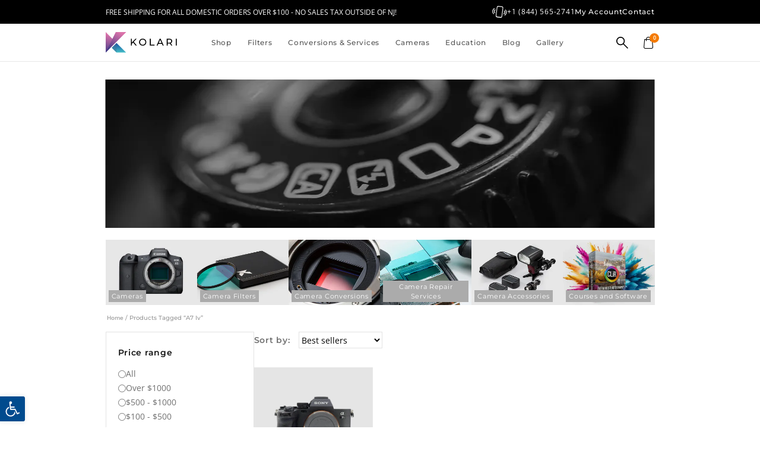

--- FILE ---
content_type: text/html; charset=UTF-8
request_url: https://kolarivision.com/product-tag/a7-iv/
body_size: 103469
content:
<!doctype html>
<html lang="en-US" prefix="og: https://ogp.me/ns#">
<head><meta charset="UTF-8"><script>if(navigator.userAgent.match(/MSIE|Internet Explorer/i)||navigator.userAgent.match(/Trident\/7\..*?rv:11/i)){var href=document.location.href;if(!href.match(/[?&]nowprocket/)){if(href.indexOf("?")==-1){if(href.indexOf("#")==-1){document.location.href=href+"?nowprocket=1"}else{document.location.href=href.replace("#","?nowprocket=1#")}}else{if(href.indexOf("#")==-1){document.location.href=href+"&nowprocket=1"}else{document.location.href=href.replace("#","&nowprocket=1#")}}}}</script><script>(()=>{class RocketLazyLoadScripts{constructor(){this.v="2.0.4",this.userEvents=["keydown","keyup","mousedown","mouseup","mousemove","mouseover","mouseout","touchmove","touchstart","touchend","touchcancel","wheel","click","dblclick","input"],this.attributeEvents=["onblur","onclick","oncontextmenu","ondblclick","onfocus","onmousedown","onmouseenter","onmouseleave","onmousemove","onmouseout","onmouseover","onmouseup","onmousewheel","onscroll","onsubmit"]}async t(){this.i(),this.o(),/iP(ad|hone)/.test(navigator.userAgent)&&this.h(),this.u(),this.l(this),this.m(),this.k(this),this.p(this),this._(),await Promise.all([this.R(),this.L()]),this.lastBreath=Date.now(),this.S(this),this.P(),this.D(),this.O(),this.M(),await this.C(this.delayedScripts.normal),await this.C(this.delayedScripts.defer),await this.C(this.delayedScripts.async),await this.T(),await this.F(),await this.j(),await this.A(),window.dispatchEvent(new Event("rocket-allScriptsLoaded")),this.everythingLoaded=!0,this.lastTouchEnd&&await new Promise(t=>setTimeout(t,500-Date.now()+this.lastTouchEnd)),this.I(),this.H(),this.U(),this.W()}i(){this.CSPIssue=sessionStorage.getItem("rocketCSPIssue"),document.addEventListener("securitypolicyviolation",t=>{this.CSPIssue||"script-src-elem"!==t.violatedDirective||"data"!==t.blockedURI||(this.CSPIssue=!0,sessionStorage.setItem("rocketCSPIssue",!0))},{isRocket:!0})}o(){window.addEventListener("pageshow",t=>{this.persisted=t.persisted,this.realWindowLoadedFired=!0},{isRocket:!0}),window.addEventListener("pagehide",()=>{this.onFirstUserAction=null},{isRocket:!0})}h(){let t;function e(e){t=e}window.addEventListener("touchstart",e,{isRocket:!0}),window.addEventListener("touchend",function i(o){o.changedTouches[0]&&t.changedTouches[0]&&Math.abs(o.changedTouches[0].pageX-t.changedTouches[0].pageX)<10&&Math.abs(o.changedTouches[0].pageY-t.changedTouches[0].pageY)<10&&o.timeStamp-t.timeStamp<200&&(window.removeEventListener("touchstart",e,{isRocket:!0}),window.removeEventListener("touchend",i,{isRocket:!0}),"INPUT"===o.target.tagName&&"text"===o.target.type||(o.target.dispatchEvent(new TouchEvent("touchend",{target:o.target,bubbles:!0})),o.target.dispatchEvent(new MouseEvent("mouseover",{target:o.target,bubbles:!0})),o.target.dispatchEvent(new PointerEvent("click",{target:o.target,bubbles:!0,cancelable:!0,detail:1,clientX:o.changedTouches[0].clientX,clientY:o.changedTouches[0].clientY})),event.preventDefault()))},{isRocket:!0})}q(t){this.userActionTriggered||("mousemove"!==t.type||this.firstMousemoveIgnored?"keyup"===t.type||"mouseover"===t.type||"mouseout"===t.type||(this.userActionTriggered=!0,this.onFirstUserAction&&this.onFirstUserAction()):this.firstMousemoveIgnored=!0),"click"===t.type&&t.preventDefault(),t.stopPropagation(),t.stopImmediatePropagation(),"touchstart"===this.lastEvent&&"touchend"===t.type&&(this.lastTouchEnd=Date.now()),"click"===t.type&&(this.lastTouchEnd=0),this.lastEvent=t.type,t.composedPath&&t.composedPath()[0].getRootNode()instanceof ShadowRoot&&(t.rocketTarget=t.composedPath()[0]),this.savedUserEvents.push(t)}u(){this.savedUserEvents=[],this.userEventHandler=this.q.bind(this),this.userEvents.forEach(t=>window.addEventListener(t,this.userEventHandler,{passive:!1,isRocket:!0})),document.addEventListener("visibilitychange",this.userEventHandler,{isRocket:!0})}U(){this.userEvents.forEach(t=>window.removeEventListener(t,this.userEventHandler,{passive:!1,isRocket:!0})),document.removeEventListener("visibilitychange",this.userEventHandler,{isRocket:!0}),this.savedUserEvents.forEach(t=>{(t.rocketTarget||t.target).dispatchEvent(new window[t.constructor.name](t.type,t))})}m(){const t="return false",e=Array.from(this.attributeEvents,t=>"data-rocket-"+t),i="["+this.attributeEvents.join("],[")+"]",o="[data-rocket-"+this.attributeEvents.join("],[data-rocket-")+"]",s=(e,i,o)=>{o&&o!==t&&(e.setAttribute("data-rocket-"+i,o),e["rocket"+i]=new Function("event",o),e.setAttribute(i,t))};new MutationObserver(t=>{for(const n of t)"attributes"===n.type&&(n.attributeName.startsWith("data-rocket-")||this.everythingLoaded?n.attributeName.startsWith("data-rocket-")&&this.everythingLoaded&&this.N(n.target,n.attributeName.substring(12)):s(n.target,n.attributeName,n.target.getAttribute(n.attributeName))),"childList"===n.type&&n.addedNodes.forEach(t=>{if(t.nodeType===Node.ELEMENT_NODE)if(this.everythingLoaded)for(const i of[t,...t.querySelectorAll(o)])for(const t of i.getAttributeNames())e.includes(t)&&this.N(i,t.substring(12));else for(const e of[t,...t.querySelectorAll(i)])for(const t of e.getAttributeNames())this.attributeEvents.includes(t)&&s(e,t,e.getAttribute(t))})}).observe(document,{subtree:!0,childList:!0,attributeFilter:[...this.attributeEvents,...e]})}I(){this.attributeEvents.forEach(t=>{document.querySelectorAll("[data-rocket-"+t+"]").forEach(e=>{this.N(e,t)})})}N(t,e){const i=t.getAttribute("data-rocket-"+e);i&&(t.setAttribute(e,i),t.removeAttribute("data-rocket-"+e))}k(t){Object.defineProperty(HTMLElement.prototype,"onclick",{get(){return this.rocketonclick||null},set(e){this.rocketonclick=e,this.setAttribute(t.everythingLoaded?"onclick":"data-rocket-onclick","this.rocketonclick(event)")}})}S(t){function e(e,i){let o=e[i];e[i]=null,Object.defineProperty(e,i,{get:()=>o,set(s){t.everythingLoaded?o=s:e["rocket"+i]=o=s}})}e(document,"onreadystatechange"),e(window,"onload"),e(window,"onpageshow");try{Object.defineProperty(document,"readyState",{get:()=>t.rocketReadyState,set(e){t.rocketReadyState=e},configurable:!0}),document.readyState="loading"}catch(t){console.log("WPRocket DJE readyState conflict, bypassing")}}l(t){this.originalAddEventListener=EventTarget.prototype.addEventListener,this.originalRemoveEventListener=EventTarget.prototype.removeEventListener,this.savedEventListeners=[],EventTarget.prototype.addEventListener=function(e,i,o){o&&o.isRocket||!t.B(e,this)&&!t.userEvents.includes(e)||t.B(e,this)&&!t.userActionTriggered||e.startsWith("rocket-")||t.everythingLoaded?t.originalAddEventListener.call(this,e,i,o):(t.savedEventListeners.push({target:this,remove:!1,type:e,func:i,options:o}),"mouseenter"!==e&&"mouseleave"!==e||t.originalAddEventListener.call(this,e,t.savedUserEvents.push,o))},EventTarget.prototype.removeEventListener=function(e,i,o){o&&o.isRocket||!t.B(e,this)&&!t.userEvents.includes(e)||t.B(e,this)&&!t.userActionTriggered||e.startsWith("rocket-")||t.everythingLoaded?t.originalRemoveEventListener.call(this,e,i,o):t.savedEventListeners.push({target:this,remove:!0,type:e,func:i,options:o})}}J(t,e){this.savedEventListeners=this.savedEventListeners.filter(i=>{let o=i.type,s=i.target||window;return e!==o||t!==s||(this.B(o,s)&&(i.type="rocket-"+o),this.$(i),!1)})}H(){EventTarget.prototype.addEventListener=this.originalAddEventListener,EventTarget.prototype.removeEventListener=this.originalRemoveEventListener,this.savedEventListeners.forEach(t=>this.$(t))}$(t){t.remove?this.originalRemoveEventListener.call(t.target,t.type,t.func,t.options):this.originalAddEventListener.call(t.target,t.type,t.func,t.options)}p(t){let e;function i(e){return t.everythingLoaded?e:e.split(" ").map(t=>"load"===t||t.startsWith("load.")?"rocket-jquery-load":t).join(" ")}function o(o){function s(e){const s=o.fn[e];o.fn[e]=o.fn.init.prototype[e]=function(){return this[0]===window&&t.userActionTriggered&&("string"==typeof arguments[0]||arguments[0]instanceof String?arguments[0]=i(arguments[0]):"object"==typeof arguments[0]&&Object.keys(arguments[0]).forEach(t=>{const e=arguments[0][t];delete arguments[0][t],arguments[0][i(t)]=e})),s.apply(this,arguments),this}}if(o&&o.fn&&!t.allJQueries.includes(o)){const e={DOMContentLoaded:[],"rocket-DOMContentLoaded":[]};for(const t in e)document.addEventListener(t,()=>{e[t].forEach(t=>t())},{isRocket:!0});o.fn.ready=o.fn.init.prototype.ready=function(i){function s(){parseInt(o.fn.jquery)>2?setTimeout(()=>i.bind(document)(o)):i.bind(document)(o)}return"function"==typeof i&&(t.realDomReadyFired?!t.userActionTriggered||t.fauxDomReadyFired?s():e["rocket-DOMContentLoaded"].push(s):e.DOMContentLoaded.push(s)),o([])},s("on"),s("one"),s("off"),t.allJQueries.push(o)}e=o}t.allJQueries=[],o(window.jQuery),Object.defineProperty(window,"jQuery",{get:()=>e,set(t){o(t)}})}P(){const t=new Map;document.write=document.writeln=function(e){const i=document.currentScript,o=document.createRange(),s=i.parentElement;let n=t.get(i);void 0===n&&(n=i.nextSibling,t.set(i,n));const c=document.createDocumentFragment();o.setStart(c,0),c.appendChild(o.createContextualFragment(e)),s.insertBefore(c,n)}}async R(){return new Promise(t=>{this.userActionTriggered?t():this.onFirstUserAction=t})}async L(){return new Promise(t=>{document.addEventListener("DOMContentLoaded",()=>{this.realDomReadyFired=!0,t()},{isRocket:!0})})}async j(){return this.realWindowLoadedFired?Promise.resolve():new Promise(t=>{window.addEventListener("load",t,{isRocket:!0})})}M(){this.pendingScripts=[];this.scriptsMutationObserver=new MutationObserver(t=>{for(const e of t)e.addedNodes.forEach(t=>{"SCRIPT"!==t.tagName||t.noModule||t.isWPRocket||this.pendingScripts.push({script:t,promise:new Promise(e=>{const i=()=>{const i=this.pendingScripts.findIndex(e=>e.script===t);i>=0&&this.pendingScripts.splice(i,1),e()};t.addEventListener("load",i,{isRocket:!0}),t.addEventListener("error",i,{isRocket:!0}),setTimeout(i,1e3)})})})}),this.scriptsMutationObserver.observe(document,{childList:!0,subtree:!0})}async F(){await this.X(),this.pendingScripts.length?(await this.pendingScripts[0].promise,await this.F()):this.scriptsMutationObserver.disconnect()}D(){this.delayedScripts={normal:[],async:[],defer:[]},document.querySelectorAll("script[type$=rocketlazyloadscript]").forEach(t=>{t.hasAttribute("data-rocket-src")?t.hasAttribute("async")&&!1!==t.async?this.delayedScripts.async.push(t):t.hasAttribute("defer")&&!1!==t.defer||"module"===t.getAttribute("data-rocket-type")?this.delayedScripts.defer.push(t):this.delayedScripts.normal.push(t):this.delayedScripts.normal.push(t)})}async _(){await this.L();let t=[];document.querySelectorAll("script[type$=rocketlazyloadscript][data-rocket-src]").forEach(e=>{let i=e.getAttribute("data-rocket-src");if(i&&!i.startsWith("data:")){i.startsWith("//")&&(i=location.protocol+i);try{const o=new URL(i).origin;o!==location.origin&&t.push({src:o,crossOrigin:e.crossOrigin||"module"===e.getAttribute("data-rocket-type")})}catch(t){}}}),t=[...new Map(t.map(t=>[JSON.stringify(t),t])).values()],this.Y(t,"preconnect")}async G(t){if(await this.K(),!0!==t.noModule||!("noModule"in HTMLScriptElement.prototype))return new Promise(e=>{let i;function o(){(i||t).setAttribute("data-rocket-status","executed"),e()}try{if(navigator.userAgent.includes("Firefox/")||""===navigator.vendor||this.CSPIssue)i=document.createElement("script"),[...t.attributes].forEach(t=>{let e=t.nodeName;"type"!==e&&("data-rocket-type"===e&&(e="type"),"data-rocket-src"===e&&(e="src"),i.setAttribute(e,t.nodeValue))}),t.text&&(i.text=t.text),t.nonce&&(i.nonce=t.nonce),i.hasAttribute("src")?(i.addEventListener("load",o,{isRocket:!0}),i.addEventListener("error",()=>{i.setAttribute("data-rocket-status","failed-network"),e()},{isRocket:!0}),setTimeout(()=>{i.isConnected||e()},1)):(i.text=t.text,o()),i.isWPRocket=!0,t.parentNode.replaceChild(i,t);else{const i=t.getAttribute("data-rocket-type"),s=t.getAttribute("data-rocket-src");i?(t.type=i,t.removeAttribute("data-rocket-type")):t.removeAttribute("type"),t.addEventListener("load",o,{isRocket:!0}),t.addEventListener("error",i=>{this.CSPIssue&&i.target.src.startsWith("data:")?(console.log("WPRocket: CSP fallback activated"),t.removeAttribute("src"),this.G(t).then(e)):(t.setAttribute("data-rocket-status","failed-network"),e())},{isRocket:!0}),s?(t.fetchPriority="high",t.removeAttribute("data-rocket-src"),t.src=s):t.src="data:text/javascript;base64,"+window.btoa(unescape(encodeURIComponent(t.text)))}}catch(i){t.setAttribute("data-rocket-status","failed-transform"),e()}});t.setAttribute("data-rocket-status","skipped")}async C(t){const e=t.shift();return e?(e.isConnected&&await this.G(e),this.C(t)):Promise.resolve()}O(){this.Y([...this.delayedScripts.normal,...this.delayedScripts.defer,...this.delayedScripts.async],"preload")}Y(t,e){this.trash=this.trash||[];let i=!0;var o=document.createDocumentFragment();t.forEach(t=>{const s=t.getAttribute&&t.getAttribute("data-rocket-src")||t.src;if(s&&!s.startsWith("data:")){const n=document.createElement("link");n.href=s,n.rel=e,"preconnect"!==e&&(n.as="script",n.fetchPriority=i?"high":"low"),t.getAttribute&&"module"===t.getAttribute("data-rocket-type")&&(n.crossOrigin=!0),t.crossOrigin&&(n.crossOrigin=t.crossOrigin),t.integrity&&(n.integrity=t.integrity),t.nonce&&(n.nonce=t.nonce),o.appendChild(n),this.trash.push(n),i=!1}}),document.head.appendChild(o)}W(){this.trash.forEach(t=>t.remove())}async T(){try{document.readyState="interactive"}catch(t){}this.fauxDomReadyFired=!0;try{await this.K(),this.J(document,"readystatechange"),document.dispatchEvent(new Event("rocket-readystatechange")),await this.K(),document.rocketonreadystatechange&&document.rocketonreadystatechange(),await this.K(),this.J(document,"DOMContentLoaded"),document.dispatchEvent(new Event("rocket-DOMContentLoaded")),await this.K(),this.J(window,"DOMContentLoaded"),window.dispatchEvent(new Event("rocket-DOMContentLoaded"))}catch(t){console.error(t)}}async A(){try{document.readyState="complete"}catch(t){}try{await this.K(),this.J(document,"readystatechange"),document.dispatchEvent(new Event("rocket-readystatechange")),await this.K(),document.rocketonreadystatechange&&document.rocketonreadystatechange(),await this.K(),this.J(window,"load"),window.dispatchEvent(new Event("rocket-load")),await this.K(),window.rocketonload&&window.rocketonload(),await this.K(),this.allJQueries.forEach(t=>t(window).trigger("rocket-jquery-load")),await this.K(),this.J(window,"pageshow");const t=new Event("rocket-pageshow");t.persisted=this.persisted,window.dispatchEvent(t),await this.K(),window.rocketonpageshow&&window.rocketonpageshow({persisted:this.persisted})}catch(t){console.error(t)}}async K(){Date.now()-this.lastBreath>45&&(await this.X(),this.lastBreath=Date.now())}async X(){return document.hidden?new Promise(t=>setTimeout(t)):new Promise(t=>requestAnimationFrame(t))}B(t,e){return e===document&&"readystatechange"===t||(e===document&&"DOMContentLoaded"===t||(e===window&&"DOMContentLoaded"===t||(e===window&&"load"===t||e===window&&"pageshow"===t)))}static run(){(new RocketLazyLoadScripts).t()}}RocketLazyLoadScripts.run()})();</script>
	
	<meta name="viewport" content="width=device-width, initial-scale=1">
	<link rel="profile" href="https://gmpg.org/xfn/11">
	
<!-- Search Engine Optimization by Rank Math PRO - https://rankmath.com/ -->
<title>a7 iv Archives &ndash; Kolari Vision</title>
<meta name="robots" content="follow, index, max-snippet:-1, max-video-preview:-1, max-image-preview:large"/>
<link rel="canonical" href="https://kolarivision.com/product-tag/a7-iv/" />
<meta property="og:locale" content="en_US" />
<meta property="og:type" content="article" />
<meta property="og:title" content="a7 iv Archives &ndash; Kolari Vision" />
<meta property="og:url" content="https://kolarivision.com/product-tag/a7-iv/" />
<meta property="og:site_name" content="Kolari Vision - Photography Gear &amp; Infrared Conversions" />
<meta property="og:image" content="https://kolarivision.com/wp-content/uploads/2023/04/kolari-vision-social-share-image-opt.png" />
<meta property="og:image:secure_url" content="https://kolarivision.com/wp-content/uploads/2023/04/kolari-vision-social-share-image-opt.png" />
<meta property="og:image:width" content="1200" />
<meta property="og:image:height" content="630" />
<meta property="og:image:alt" content="Kolari Vision - Photography Gear &amp; Infrared Conversions" />
<meta property="og:image:type" content="image/png" />
<meta name="twitter:card" content="summary_large_image" />
<meta name="twitter:title" content="a7 iv Archives &ndash; Kolari Vision" />
<meta name="twitter:image" content="https://kolarivision.com/wp-content/uploads/2023/04/kolari-vision-social-share-image-opt.png" />
<script type="application/ld+json" class="rank-math-schema-pro">{"@context":"https://schema.org","@graph":[{"@type":"Organization","@id":"https://kolarivision.com/#organization","name":"Kolari Vision L.L.C."},{"@type":"WebSite","@id":"https://kolarivision.com/#website","url":"https://kolarivision.com","name":"Kolari Vision - Photography Gear &amp; Infrared Conversions","alternateName":"Kolari Vision","publisher":{"@id":"https://kolarivision.com/#organization"},"inLanguage":"en-US"},{"@type":"BreadcrumbList","@id":"https://kolarivision.com/product-tag/a7-iv/#breadcrumb","itemListElement":[{"@type":"ListItem","position":"1","item":{"@id":"https://kolarivision.com","name":"Homepage"}},{"@type":"ListItem","position":"2","item":{"@id":"https://kolarivision.com/product-tag/a7-iv/","name":"Products tagged &ldquo;a7 iv&rdquo;"}}]},{"@type":"CollectionPage","@id":"https://kolarivision.com/product-tag/a7-iv/#webpage","url":"https://kolarivision.com/product-tag/a7-iv/","name":"a7 iv Archives &ndash; Kolari Vision","isPartOf":{"@id":"https://kolarivision.com/#website"},"inLanguage":"en-US","breadcrumb":{"@id":"https://kolarivision.com/product-tag/a7-iv/#breadcrumb"}}]}</script>
<!-- /Rank Math WordPress SEO plugin -->

<link rel='dns-prefetch' href='//static.klaviyo.com' />
<link rel='dns-prefetch' href='//capi-automation.s3.us-east-2.amazonaws.com' />

<link rel="alternate" type="application/rss+xml" title="Kolari Vision &raquo; Feed" href="https://kolarivision.com/feed/" />
<link rel="alternate" type="application/rss+xml" title="Kolari Vision &raquo; Comments Feed" href="https://kolarivision.com/comments/feed/" />
<link rel="alternate" type="application/rss+xml" title="Kolari Vision &raquo; a7 iv Tag Feed" href="https://kolarivision.com/product-tag/a7-iv/feed/" />
<style id='wp-img-auto-sizes-contain-inline-css'>
img:is([sizes=auto i],[sizes^="auto," i]){contain-intrinsic-size:3000px 1500px}
/*# sourceURL=wp-img-auto-sizes-contain-inline-css */
</style>
<link data-minify="1" rel='stylesheet' id='acfwf-wc-cart-block-integration-css' href='https://kolarivision.com/wp-content/cache/min/1/wp-content/plugins/advanced-coupons-for-woocommerce-free/dist/assets/index-467dde24.css?ver=1768812692' media='all' />
<link data-minify="1" rel='stylesheet' id='acfwf-wc-checkout-block-integration-css' href='https://kolarivision.com/wp-content/cache/min/1/wp-content/plugins/advanced-coupons-for-woocommerce-free/dist/assets/index-2a7d8588.css?ver=1768812692' media='all' />
<link data-minify="1" rel='stylesheet' id='swiper-css' href='https://kolarivision.com/wp-content/cache/min/1/wp-content/plugins/elementor/assets/lib/swiper/v8/css/swiper.min.css?ver=1768812692' media='all' />
<link rel='stylesheet' id='e-swiper-css' href='https://kolarivision.com/wp-content/plugins/elementor/assets/css/conditionals/e-swiper.min.css?ver=3.34.1' media='all' />
<link rel='stylesheet' id='elementor-icons-shared-0-css' href='https://kolarivision.com/wp-content/plugins/elementor/assets/lib/font-awesome/css/fontawesome.min.css?ver=5.15.3' media='all' />
<link data-minify="1" rel='stylesheet' id='elementor-icons-fa-solid-css' href='https://kolarivision.com/wp-content/cache/min/1/wp-content/plugins/elementor/assets/lib/font-awesome/css/solid.min.css?ver=1768812692' media='all' />
<style id='wp-emoji-styles-inline-css'>

	img.wp-smiley, img.emoji {
		display: inline !important;
		border: none !important;
		box-shadow: none !important;
		height: 1em !important;
		width: 1em !important;
		margin: 0 0.07em !important;
		vertical-align: -0.1em !important;
		background: none !important;
		padding: 0 !important;
	}
/*# sourceURL=wp-emoji-styles-inline-css */
</style>
<link rel='stylesheet' id='wp-block-library-css' href='https://kolarivision.com/wp-includes/css/dist/block-library/style.min.css?ver=6.9' media='all' />
<link data-minify="1" rel='stylesheet' id='acfw-blocks-frontend-css' href='https://kolarivision.com/wp-content/cache/min/1/wp-content/plugins/advanced-coupons-for-woocommerce-free/css/acfw-blocks-frontend.css?ver=1768812692' media='all' />
<link data-minify="1" rel='stylesheet' id='amazon-payments-advanced-blocks-log-out-banner-css' href='https://kolarivision.com/wp-content/cache/min/1/wp-content/plugins/woocommerce-gateway-amazon-payments-advanced/build/js/blocks/log-out-banner/style-index.css?ver=1768812692' media='all' />
<style id='global-styles-inline-css'>
:root{--wp--preset--aspect-ratio--square: 1;--wp--preset--aspect-ratio--4-3: 4/3;--wp--preset--aspect-ratio--3-4: 3/4;--wp--preset--aspect-ratio--3-2: 3/2;--wp--preset--aspect-ratio--2-3: 2/3;--wp--preset--aspect-ratio--16-9: 16/9;--wp--preset--aspect-ratio--9-16: 9/16;--wp--preset--color--black: #000000;--wp--preset--color--cyan-bluish-gray: #abb8c3;--wp--preset--color--white: #ffffff;--wp--preset--color--pale-pink: #f78da7;--wp--preset--color--vivid-red: #cf2e2e;--wp--preset--color--luminous-vivid-orange: #ff6900;--wp--preset--color--luminous-vivid-amber: #fcb900;--wp--preset--color--light-green-cyan: #7bdcb5;--wp--preset--color--vivid-green-cyan: #00d084;--wp--preset--color--pale-cyan-blue: #8ed1fc;--wp--preset--color--vivid-cyan-blue: #0693e3;--wp--preset--color--vivid-purple: #9b51e0;--wp--preset--gradient--vivid-cyan-blue-to-vivid-purple: linear-gradient(135deg,rgb(6,147,227) 0%,rgb(155,81,224) 100%);--wp--preset--gradient--light-green-cyan-to-vivid-green-cyan: linear-gradient(135deg,rgb(122,220,180) 0%,rgb(0,208,130) 100%);--wp--preset--gradient--luminous-vivid-amber-to-luminous-vivid-orange: linear-gradient(135deg,rgb(252,185,0) 0%,rgb(255,105,0) 100%);--wp--preset--gradient--luminous-vivid-orange-to-vivid-red: linear-gradient(135deg,rgb(255,105,0) 0%,rgb(207,46,46) 100%);--wp--preset--gradient--very-light-gray-to-cyan-bluish-gray: linear-gradient(135deg,rgb(238,238,238) 0%,rgb(169,184,195) 100%);--wp--preset--gradient--cool-to-warm-spectrum: linear-gradient(135deg,rgb(74,234,220) 0%,rgb(151,120,209) 20%,rgb(207,42,186) 40%,rgb(238,44,130) 60%,rgb(251,105,98) 80%,rgb(254,248,76) 100%);--wp--preset--gradient--blush-light-purple: linear-gradient(135deg,rgb(255,206,236) 0%,rgb(152,150,240) 100%);--wp--preset--gradient--blush-bordeaux: linear-gradient(135deg,rgb(254,205,165) 0%,rgb(254,45,45) 50%,rgb(107,0,62) 100%);--wp--preset--gradient--luminous-dusk: linear-gradient(135deg,rgb(255,203,112) 0%,rgb(199,81,192) 50%,rgb(65,88,208) 100%);--wp--preset--gradient--pale-ocean: linear-gradient(135deg,rgb(255,245,203) 0%,rgb(182,227,212) 50%,rgb(51,167,181) 100%);--wp--preset--gradient--electric-grass: linear-gradient(135deg,rgb(202,248,128) 0%,rgb(113,206,126) 100%);--wp--preset--gradient--midnight: linear-gradient(135deg,rgb(2,3,129) 0%,rgb(40,116,252) 100%);--wp--preset--font-size--small: 13px;--wp--preset--font-size--medium: 20px;--wp--preset--font-size--large: 36px;--wp--preset--font-size--x-large: 42px;--wp--preset--spacing--20: 0.44rem;--wp--preset--spacing--30: 0.67rem;--wp--preset--spacing--40: 1rem;--wp--preset--spacing--50: 1.5rem;--wp--preset--spacing--60: 2.25rem;--wp--preset--spacing--70: 3.38rem;--wp--preset--spacing--80: 5.06rem;--wp--preset--shadow--natural: 6px 6px 9px rgba(0, 0, 0, 0.2);--wp--preset--shadow--deep: 12px 12px 50px rgba(0, 0, 0, 0.4);--wp--preset--shadow--sharp: 6px 6px 0px rgba(0, 0, 0, 0.2);--wp--preset--shadow--outlined: 6px 6px 0px -3px rgb(255, 255, 255), 6px 6px rgb(0, 0, 0);--wp--preset--shadow--crisp: 6px 6px 0px rgb(0, 0, 0);}:root { --wp--style--global--content-size: 800px;--wp--style--global--wide-size: 1200px; }:where(body) { margin: 0; }.wp-site-blocks > .alignleft { float: left; margin-right: 2em; }.wp-site-blocks > .alignright { float: right; margin-left: 2em; }.wp-site-blocks > .aligncenter { justify-content: center; margin-left: auto; margin-right: auto; }:where(.wp-site-blocks) > * { margin-block-start: 24px; margin-block-end: 0; }:where(.wp-site-blocks) > :first-child { margin-block-start: 0; }:where(.wp-site-blocks) > :last-child { margin-block-end: 0; }:root { --wp--style--block-gap: 24px; }:root :where(.is-layout-flow) > :first-child{margin-block-start: 0;}:root :where(.is-layout-flow) > :last-child{margin-block-end: 0;}:root :where(.is-layout-flow) > *{margin-block-start: 24px;margin-block-end: 0;}:root :where(.is-layout-constrained) > :first-child{margin-block-start: 0;}:root :where(.is-layout-constrained) > :last-child{margin-block-end: 0;}:root :where(.is-layout-constrained) > *{margin-block-start: 24px;margin-block-end: 0;}:root :where(.is-layout-flex){gap: 24px;}:root :where(.is-layout-grid){gap: 24px;}.is-layout-flow > .alignleft{float: left;margin-inline-start: 0;margin-inline-end: 2em;}.is-layout-flow > .alignright{float: right;margin-inline-start: 2em;margin-inline-end: 0;}.is-layout-flow > .aligncenter{margin-left: auto !important;margin-right: auto !important;}.is-layout-constrained > .alignleft{float: left;margin-inline-start: 0;margin-inline-end: 2em;}.is-layout-constrained > .alignright{float: right;margin-inline-start: 2em;margin-inline-end: 0;}.is-layout-constrained > .aligncenter{margin-left: auto !important;margin-right: auto !important;}.is-layout-constrained > :where(:not(.alignleft):not(.alignright):not(.alignfull)){max-width: var(--wp--style--global--content-size);margin-left: auto !important;margin-right: auto !important;}.is-layout-constrained > .alignwide{max-width: var(--wp--style--global--wide-size);}body .is-layout-flex{display: flex;}.is-layout-flex{flex-wrap: wrap;align-items: center;}.is-layout-flex > :is(*, div){margin: 0;}body .is-layout-grid{display: grid;}.is-layout-grid > :is(*, div){margin: 0;}body{padding-top: 0px;padding-right: 0px;padding-bottom: 0px;padding-left: 0px;}a:where(:not(.wp-element-button)){text-decoration: underline;}:root :where(.wp-element-button, .wp-block-button__link){background-color: #32373c;border-width: 0;color: #fff;font-family: inherit;font-size: inherit;font-style: inherit;font-weight: inherit;letter-spacing: inherit;line-height: inherit;padding-top: calc(0.667em + 2px);padding-right: calc(1.333em + 2px);padding-bottom: calc(0.667em + 2px);padding-left: calc(1.333em + 2px);text-decoration: none;text-transform: inherit;}.has-black-color{color: var(--wp--preset--color--black) !important;}.has-cyan-bluish-gray-color{color: var(--wp--preset--color--cyan-bluish-gray) !important;}.has-white-color{color: var(--wp--preset--color--white) !important;}.has-pale-pink-color{color: var(--wp--preset--color--pale-pink) !important;}.has-vivid-red-color{color: var(--wp--preset--color--vivid-red) !important;}.has-luminous-vivid-orange-color{color: var(--wp--preset--color--luminous-vivid-orange) !important;}.has-luminous-vivid-amber-color{color: var(--wp--preset--color--luminous-vivid-amber) !important;}.has-light-green-cyan-color{color: var(--wp--preset--color--light-green-cyan) !important;}.has-vivid-green-cyan-color{color: var(--wp--preset--color--vivid-green-cyan) !important;}.has-pale-cyan-blue-color{color: var(--wp--preset--color--pale-cyan-blue) !important;}.has-vivid-cyan-blue-color{color: var(--wp--preset--color--vivid-cyan-blue) !important;}.has-vivid-purple-color{color: var(--wp--preset--color--vivid-purple) !important;}.has-black-background-color{background-color: var(--wp--preset--color--black) !important;}.has-cyan-bluish-gray-background-color{background-color: var(--wp--preset--color--cyan-bluish-gray) !important;}.has-white-background-color{background-color: var(--wp--preset--color--white) !important;}.has-pale-pink-background-color{background-color: var(--wp--preset--color--pale-pink) !important;}.has-vivid-red-background-color{background-color: var(--wp--preset--color--vivid-red) !important;}.has-luminous-vivid-orange-background-color{background-color: var(--wp--preset--color--luminous-vivid-orange) !important;}.has-luminous-vivid-amber-background-color{background-color: var(--wp--preset--color--luminous-vivid-amber) !important;}.has-light-green-cyan-background-color{background-color: var(--wp--preset--color--light-green-cyan) !important;}.has-vivid-green-cyan-background-color{background-color: var(--wp--preset--color--vivid-green-cyan) !important;}.has-pale-cyan-blue-background-color{background-color: var(--wp--preset--color--pale-cyan-blue) !important;}.has-vivid-cyan-blue-background-color{background-color: var(--wp--preset--color--vivid-cyan-blue) !important;}.has-vivid-purple-background-color{background-color: var(--wp--preset--color--vivid-purple) !important;}.has-black-border-color{border-color: var(--wp--preset--color--black) !important;}.has-cyan-bluish-gray-border-color{border-color: var(--wp--preset--color--cyan-bluish-gray) !important;}.has-white-border-color{border-color: var(--wp--preset--color--white) !important;}.has-pale-pink-border-color{border-color: var(--wp--preset--color--pale-pink) !important;}.has-vivid-red-border-color{border-color: var(--wp--preset--color--vivid-red) !important;}.has-luminous-vivid-orange-border-color{border-color: var(--wp--preset--color--luminous-vivid-orange) !important;}.has-luminous-vivid-amber-border-color{border-color: var(--wp--preset--color--luminous-vivid-amber) !important;}.has-light-green-cyan-border-color{border-color: var(--wp--preset--color--light-green-cyan) !important;}.has-vivid-green-cyan-border-color{border-color: var(--wp--preset--color--vivid-green-cyan) !important;}.has-pale-cyan-blue-border-color{border-color: var(--wp--preset--color--pale-cyan-blue) !important;}.has-vivid-cyan-blue-border-color{border-color: var(--wp--preset--color--vivid-cyan-blue) !important;}.has-vivid-purple-border-color{border-color: var(--wp--preset--color--vivid-purple) !important;}.has-vivid-cyan-blue-to-vivid-purple-gradient-background{background: var(--wp--preset--gradient--vivid-cyan-blue-to-vivid-purple) !important;}.has-light-green-cyan-to-vivid-green-cyan-gradient-background{background: var(--wp--preset--gradient--light-green-cyan-to-vivid-green-cyan) !important;}.has-luminous-vivid-amber-to-luminous-vivid-orange-gradient-background{background: var(--wp--preset--gradient--luminous-vivid-amber-to-luminous-vivid-orange) !important;}.has-luminous-vivid-orange-to-vivid-red-gradient-background{background: var(--wp--preset--gradient--luminous-vivid-orange-to-vivid-red) !important;}.has-very-light-gray-to-cyan-bluish-gray-gradient-background{background: var(--wp--preset--gradient--very-light-gray-to-cyan-bluish-gray) !important;}.has-cool-to-warm-spectrum-gradient-background{background: var(--wp--preset--gradient--cool-to-warm-spectrum) !important;}.has-blush-light-purple-gradient-background{background: var(--wp--preset--gradient--blush-light-purple) !important;}.has-blush-bordeaux-gradient-background{background: var(--wp--preset--gradient--blush-bordeaux) !important;}.has-luminous-dusk-gradient-background{background: var(--wp--preset--gradient--luminous-dusk) !important;}.has-pale-ocean-gradient-background{background: var(--wp--preset--gradient--pale-ocean) !important;}.has-electric-grass-gradient-background{background: var(--wp--preset--gradient--electric-grass) !important;}.has-midnight-gradient-background{background: var(--wp--preset--gradient--midnight) !important;}.has-small-font-size{font-size: var(--wp--preset--font-size--small) !important;}.has-medium-font-size{font-size: var(--wp--preset--font-size--medium) !important;}.has-large-font-size{font-size: var(--wp--preset--font-size--large) !important;}.has-x-large-font-size{font-size: var(--wp--preset--font-size--x-large) !important;}
:root :where(.wp-block-pullquote){font-size: 1.5em;line-height: 1.6;}
/*# sourceURL=global-styles-inline-css */
</style>
<link data-minify="1" rel='stylesheet' id='woocommerce-layout-css' href='https://kolarivision.com/wp-content/cache/min/1/wp-content/plugins/woocommerce/assets/css/woocommerce-layout.css?ver=1768812692' media='all' />
<link data-minify="1" rel='stylesheet' id='woocommerce-smallscreen-css' href='https://kolarivision.com/wp-content/cache/min/1/wp-content/plugins/woocommerce/assets/css/woocommerce-smallscreen.css?ver=1768812692' media='only screen and (max-width: 768px)' />
<link data-minify="1" rel='stylesheet' id='woocommerce-general-css' href='https://kolarivision.com/wp-content/cache/min/1/wp-content/plugins/woocommerce/assets/css/woocommerce.css?ver=1768812692' media='all' />
<style id='woocommerce-inline-inline-css'>
.woocommerce form .form-row .required { visibility: visible; }
/*# sourceURL=woocommerce-inline-inline-css */
</style>
<link rel='stylesheet' id='affwp-forms-css' href='https://kolarivision.com/wp-content/plugins/affiliate-wp/assets/css/forms.min.css?ver=2.30.2' media='all' />
<link rel='stylesheet' id='pojo-a11y-css' href='https://kolarivision.com/wp-content/plugins/pojo-accessibility/modules/legacy/assets/css/style.min.css?ver=1.0.0' media='all' />
<link data-minify="1" rel='stylesheet' id='select2-css' href='https://kolarivision.com/wp-content/cache/min/1/wp-content/plugins/woocommerce/assets/css/select2.css?ver=1768812692' media='all' />
<link data-minify="1" rel='stylesheet' id='lightslider-css' href='https://kolarivision.com/wp-content/cache/min/1/wp-content/plugins/woocommerce-side-cart-premium/assets/library/lightslider/css/lightslider.css?ver=1768812692' media='all' />
<link data-minify="1" rel='stylesheet' id='xoo-aff-fa-css' href='https://kolarivision.com/wp-content/cache/min/1/wp-content/plugins/woocommerce-side-cart-premium/library/fontawesome5/css/all.min.css?ver=1768812692' media='all' />
<link data-minify="1" rel='stylesheet' id='xoo-wsc-fonts-css' href='https://kolarivision.com/wp-content/cache/min/1/wp-content/plugins/woocommerce-side-cart-premium/assets/css/xoo-wsc-fonts.css?ver=1768812692' media='all' />
<link data-minify="1" rel='stylesheet' id='xoo-wsc-style-css' href='https://kolarivision.com/wp-content/cache/min/1/wp-content/plugins/woocommerce-side-cart-premium/assets/css/xoo-wsc-style.css?ver=1768812692' media='all' />
<style id='xoo-wsc-style-inline-css'>

.xoo-wsc-sp-left-col img, .xoo-wsc-sp-left-col{
	max-width: 120px;
}

.xoo-wsc-sp-right-col{
	font-size: 12px;
}

.xoo-wsc-sp-container, .xoo-wsc-dr-sp{
	background-color: #f6f6f6;
}





.xoo-wsc-ft-buttons-cont a.xoo-wsc-ft-btn, .xoo-wsc-markup .xoo-wsc-btn, .xoo-wsc-markup .woocommerce-shipping-calculator button[type="submit"] {
	background-color: #000000;
	color: #f2f2f2;
	border: 1px solid black;
	padding: 10px 20px;
}

.xoo-wsc-ft-buttons-cont a.xoo-wsc-ft-btn:hover, .xoo-wsc-markup .xoo-wsc-btn:hover, .xoo-wsc-markup .woocommerce-shipping-calculator button[type="submit"]:hover {
	background-color: #0a0a0a;
	color: #f2f2f2;
	border: 1px solid black;
}


 

.xoo-wsc-footer{
	background-color: #f2f2f2;
	color: #000000;
	padding: 20px;
	box-shadow: ;
}

.xoo-wsc-footer, .xoo-wsc-footer a, .xoo-wsc-footer .amount{
	font-size: 14px;
}

.xoo-wsc-ft-buttons-cont{
	grid-template-columns: auto;
}

.xoo-wsc-basket{
	bottom: 20px;
	right: 20px;
	background-color: #ffffff;
	color: #000000;
	box-shadow: 0px 0px 5px 2px #0000001a;
	border-radius: 50%;
	display: none;
	width: 60px;
	height: 60px;
}


@media only screen and (max-width: 600px) {
	.xoo-wsc-basket, .xoo-wsc-basket[style*='block']  {
		display: none!important;
	}
}


.xoo-wsc-bki{
	font-size: 28px}

.xoo-wsc-items-count{
	top: -10px;
	left: -10px;
}

.xoo-wsc-items-count, .xoo-wsch-items-count, .xoo-wsch-save-count{
	background-color: #f47a00;
	color: #ffffff;
}

.xoo-wsc-container, .xoo-wsc-slider, .xoo-wsc-drawer{
	max-width: 420px;
	right: -420px;
	top: 0;bottom: 0;
	bottom: 0;
	font-family: }

.xoo-wsc-drawer{
	max-width: 420px;
}

.xoo-wsc-cart-active .xoo-wsc-container, .xoo-wsc-slider-active .xoo-wsc-slider{
	right: 0;
}

.xoo-wsc-drawer-active .xoo-wsc-drawer{
	right: 420px;
}
.xoo-wsc-drawer{
	right: 0;
}


.xoo-wsc-cart-active .xoo-wsc-basket{
	right: 420px;
}

span.xoo-wsch-icon{
	font-size: 26px;
}


.xoo-wsch-text, .xoo-wsc-sl-heading, .xoo-wsc-drawer-header{
	font-size: 22px;
}

.xoo-wsc-header, .xoo-wsc-drawer-header, .xoo-wsc-sl-heading{
	color: #000000;
	background-color: #ffffff;
	border-bottom: 2px solid #eee;
	padding: 15px 15px;
}


.xoo-wsc-body{
	background-color: #f8f9fa;
}

.xoo-wsc-body, .xoo-wsc-body span.amount, .xoo-wsc-body a{
	font-size: 15px;
	color: #000000;
}

.xoo-wsc-product, .xoo-wsc-sp-product, .xoo-wsc-savl-product{
	padding: 10px;
	margin: 10px 20px;
	border-radius: 0px;
	box-shadow: none;
	background-color: #ffffff;
}

.xoo-wsc-body .xoo-wsc-ft-totals{
	padding: 10px;
	margin: 10px 20px;
}

.xoo-wsc-product-cont{
	padding: 10px 10px;
}

.xoo-wsc-products:not(.xoo-wsc-pattern-card) .xoo-wsc-img-col{
	width: 25%;
}

.xoo-wsc-pattern-card .xoo-wsc-img-col img{
	max-width: 100%;
	height: auto;
}

.xoo-wsc-products:not(.xoo-wsc-pattern-card) .xoo-wsc-sum-col{
	width: 75%;
}

.xoo-wsc-pattern-card .xoo-wsc-product-cont{
	width: 50% 
}

@media only screen and (max-width: 600px) {
	.xoo-wsc-pattern-card .xoo-wsc-product-cont  {
		width: 50%;
	}
}


.xoo-wsc-pattern-card .xoo-wsc-product{
	border: 0;
	box-shadow: 0px 10px 15px -12px #0000001a;
}


.xoo-wsc-sm-front, .xoo-wsc-card-actionbar > *{
	background-color: #eee;
}
.xoo-wsc-pattern-card, .xoo-wsc-sm-front{
	border-bottom-left-radius: 5px;
	border-bottom-right-radius: 5px;
}
.xoo-wsc-pattern-card, .xoo-wsc-img-col img, .xoo-wsc-img-col, .xoo-wsc-sm-back-cont{
	border-top-left-radius: 5px;
	border-top-right-radius: 5px;
}
.xoo-wsc-sm-back{
	background-color: #fff;
}
.xoo-wsc-pattern-card, .xoo-wsc-pattern-card a, .xoo-wsc-pattern-card .amount{
	font-size: 15px;
}

.xoo-wsc-body .xoo-wsc-sm-front, .xoo-wsc-body .xoo-wsc-sm-front a, .xoo-wsc-body .xoo-wsc-sm-front .amount, .xoo-wsc-card-actionbar{
	color: #000;
}

.xoo-wsc-sm-back, .xoo-wsc-sm-back a, .xoo-wsc-sm-back .amount{
	color: #000;
}


.magictime {
    animation-duration: 0.5s;
}



.xoo-wsc-sm-info{
	flex-grow: 1;
    align-self: stretch;
}

.xoo-wsc-sm-left{
	justify-content: space-evenly;
}


/***** Quantity *****/

.xoo-wsc-qty-box{
	max-width: 75px;
}

.xoo-wsc-qty-box.xoo-wsc-qtb-square{
	border-color: #000000;
}

input[type="number"].xoo-wsc-qty{
	border-color: #000000;
	background-color: #ffffff;
	color: #000000;
	height: 28px;
	line-height: 28px;
}

input[type="number"].xoo-wsc-qty, .xoo-wsc-qtb-square{
	border-width: 0px;
	border-style: solid;
}
.xoo-wsc-chng{
	background-color: #ffffff;
	color: #000000;
	width: 12px;
}

.xoo-wsc-qtb-circle .xoo-wsc-chng{
	height: 12px;
	line-height: 12px;
}

/** Shortcode **/
.xoo-wsc-sc-count{
	background-color: #f47a00;
	color: #ffffff;
}

.xoo-wsc-sc-bki{
	font-size: 20px;
	color: #000000;
}
.xoo-wsc-sc-cont{
	color: #000000;
}

.xoo-wsc-sp-column li.xoo-wsc-sp-prod-cont{
	width: 50%;
}







span.xoo-wsc-dtg-icon{
	right: calc(100% - 11px );
}


.xoo-wsc-sp-product{
	background-color: #fff;
}




@media only screen and (max-width: 600px) {
	.xoo-wsc-basket {
	    width: 40px;
	    height: 40px;
	}

	.xoo-wsc-bki {
	    font-size: 20px;
	}

	span.xoo-wsc-items-count {
	    width: 17px;
	    height: 17px;
	    line-height: 17px;
	    top: -7px;
	    left: -7px;
	}
}



.xoo-wsc-markup dl.variation {
	display: flex;
}

span.xoo-wsc-gift-ban{
	background-color: #000000;
	color: #f2f2f2;
}

.xoo-wsc-sl-savelater .xoo-wsc-sl-body {
	background-color: #eee;
}

.xoo-wsc-savl-left-col img, .xoo-wsc-savl-left-col{
	max-width: 80px;
}

.xoo-wsc-savl-column li.xoo-wsc-savl-prod-cont{
	width: 50%;
}

.xoo-wsc-savl-product{
	background-color: #fff;
}

.xoo-wsc-savl-column .xoo-wsc-savl-prod-cont{
	width: 50%;
}


.xoo-wsc-savl-right-col, .xoo-wsc-savl-right-col .amount, .xoo-wsc-savl-right-col a {
	font-size: 16px;
	color: #000;
}

.xoo-wsc-tooltip{
	display: none!important;
}


.xoo-wsc-tooltip{
	background-color: #000000;
	color: #f2f2f2;
	border: 1px solid black;
	border-width: 1px;
}

.xoo-wsc-save, .xoo-wsc-smr-del{
	font-size: 16px
}

.xoo-wsc-sm-sales{
	background-color: #f8f9fa;
	color: #000;
	border: 1px solid #c4c4c4;
}


			#xoo-wsc-bar-id-0 .xoo-wsc-bar{
				background-color: #eee;
			}
			#xoo-wsc-bar-id-0 span.xoo-wsc-bar-filled{
				background-color: #444
			}
			#xoo-wsc-bar-id-0, #xoo-wsc-bar-id-0 .amount{
				color: #000;
			}

			#xoo-wsc-bar-id-0 .xoo-wsc-bar-icons i{
				color: #444;
				background-color: #fff;
    			border: 2px solid #eee;
			}

			#xoo-wsc-bar-id-0 .xoo-wsc-bar-icons .xoo-wsc-pt-reached i{
				color: #fff;
				background-color: #444;
    			border: 4px solid #eee;
			}
			#xoo-wsc-bar-id-0{
				padding: 0;
				margin: 0;
				background-color: ;
			}
			
			.xoo-wsc-bar-icons i{
				font-size: 12px;
				width: 30px;
				height: 30px;
				line-height: 30px;
			}
			.xoo-wsc-bar-cont, .xoo-wsc-bar-cont .amount{
				font-size: 15px;
			}
		
/* trigger btn */
 span.xoo-wsc-sc-count {
     font-size: 9px !important;
     width: 16px !important;
     height: 16px !important;
     display: flex !important;
     align-items: center !important;
     justify-content: center !important;
     top: -6px !important;
     right: -8px !important;
     font-family: 'Open Sans', sans-serif !important;
     line-height: normal !important;
     font-weight: 600 !important;
}
 .xoo-wsc-sc-cont .xoo-wsc-cart-trigger .xoo-wsc-sc-bkcont {
     margin: 0 !important;
     display: flex !important;
     align-items: center !important;
     justify-content: center !important;
}
 .xoo-wsc-sc-cont .xoo-wsc-cart-trigger .xoo-wsc-sc-bki {
     font-size: 24px !important;
     margin: 0 !important;
}
/* trigger btn - end */
 .xoo-wsc-header .xoo-wsch-close {
     right: 32px !important;
     border-radius: 50px !important;
     padding: 3px !important;
     background: #7A7A7A !important;
     color: white !important;
     font-size: 22px !important;
}
 .xoo-wsc-drawer-header {
     justify-content: flex-start !important;
     gap: 10px !important;
    height: 60px !important;
}
 .xoo-wsc-drh-txt {
     font-family: "Open Sans", sans-serif !important;
     font-weight: 400 !important;
     font-size: 16px !important;
     line-height: normal !important;
     color: black !important;
}
 .xoo-wsc-drawer .xoo-wscdh-close {
     position: static !important;
     cursor: pointer !important;
     font-size: 16px !important;
     font-weight: 400 !important;
     color: #7A7A7A !important;
     display: block !important;
}
 .xoo-wsc-drawer .xoo-wsc-sp-title a {
     font-family: Montserrat, sans-serif !important;
     font-weight: 500 !important;
     font-size: 14px !important;
     line-height: 18px !important;
     letter-spacing: 0.72px !important;
     color: black !important;
     display: inline-block !important;
}
 .xoo-wsc-drawer .xoo-wsc-sp-title a:hover {
     text-decoration: underline;
}
 .xoo-wsc-sp-price {
     font-family: Montserrat, sans-serif !important;
     font-weight: 500 !important;
     font-size: 12px !important;
     line-height: 14px !important;
     letter-spacing: 0.72px !important;
     vertical-align: middle !important;
     text-transform: uppercase !important;
}
 .xoo-wsc-sp-atc a {
     display: block !important;
     width: 100% !important;
     text-align: right !important;
     font-family: "Open Sans", sans-serif !important;
     font-weight: 400 !important;
     font-size: 16px !important;
     line-height: 100% !important;
     vertical-align: middle !important;
     color: #2075D3 !important;
     text-transform: none !important;
     background: white !important;
     padding: 0 !important 
}
 .xoo-wsc-sp-atc a:hover {
     text-decoration: underline !important;
}
 .xoo-wsc-sp-product {
     align-items: stretch !important;
}
 .xoo-wsc-sp-rc-top {
     flex-grow: 1 !important;
}
 .xoo-wsc-sp-narrow .xoo-wsc-sp-rc-bottom {
     flex-direction: row !important;
     justify-content: space-between !important;
     align-items: center !important;
     max-height: 20px;
     height: 20px;
}
 .xoo-wsc-footer .xoo-wsc-footer-txt {
     display: none !important;
}
 .xoo-wsc-product, .xoo-wsc-sp-product {
     min-height: 140px !important 
}
 .xoo-wsc-body  .xoo-wsc-pname, 
 .xoo-wsc-body .xoo-wsc-pname a {
     display: inline-block !important;
     font-family: Montserrat, sans-serif !important;
     font-weight: 500 !important;
     font-size: 14px !important;
     line-height: 18px !important;
     letter-spacing: 0.72px !important;
     vertical-align: middle !important;
     color: black !important;
     text-transform: none !important;
}
 .xoo-wsc-body .xoo-wsc-pname a:hover {
     text-decoration: underline;
}
 .xoo-wsc-bar-cont.xoo-wsc-bar-div-equal {
     margin: 0 !important 
}
 .xoo-wsc-bar-poends span {
     border-right: none !important;
}
 .xoo-wsc-bar-poamt.xoo-wsc-bar-lev, .xoo-wsc-pt-reached {
     display: none;
}
 .xoo-wsc-bar {
     background: #DCDCDC !important;
     border-radius: 50px !important;
}
 .xoo-wsc-bar-filled {
     background: #2075D3 !important;
     border-radius: 50px !important;
}
 .xoo-wsc-qty-box.xoo-wsc-qtb-square {
     border-radius: 0 !important;
     border: 1px solid #C2C2C2 !important;
     width: 100px !important;
     min-width: 100px !important;
}
 .xoo-wsc-qty {
     border: none !important;
     border-radius: 0 !important;
     padding: 0 !important;
}
/* right side */
 .xoo-wsc-products:not(.xoo-wsc-pattern-card) .xoo-wsc-img-col {
     width: 120px !important;
     min-width: 120px !important;
}
 .xoo-wsc-ft-btn-continue {
     display: none !important;
}
 .xoo-wsch-text {
     font-family: "Open Sans", sans-serif !important;
     font-weight: 400 !important;
     font-size: 16px !important;
     line-height: normal !important;
     color: black !important;
}
 .xoo-wsc-sm-info {
     flex-direction: column !important;
}
 .xoo-wsc-sm-left {
     justify-content: space-between !important;
     width: 100% !important;
}
 .xoo-wsc-sp-left-col {
     display: flex !important;
     align-items: center !important;
     justify-content: center !important;
}
 .xoo-wsc-sm-right {
     max-width: 100% !important;
     width: 100% !important;
     padding: 0 !important;
     flex-direction: row-reverse !important;
     justify-content: space-between !important;
}
 .xoo-wsc-smr-ptotal * {
     font-family: Montserrat, sans-serif !important;
     font-weight: 500 !important;
     font-size: 12px !important;
     line-height: 14px !important;
     letter-spacing: 0.72px !important;
     vertical-align: middle !important;
     text-transform: uppercase !important;
}
 .xoo-wsc-smr-del.xoo-wsc-del-txt {
     font-family: "Open Sans", sans-serif !important;
     font-weight: 400 !important;
     font-size: 14px !important;
     letter-spacing: 0px !important;
     text-align: right !important;
     text-transform: capitalize;
     color: #2075D3 !important;
}
 .xoo-wsc-smr-del.xoo-wsc-del-txt:hover {
     text-decoration: underline !important 
}
/*footer*/
 .xoo-wsc-bar-remtext {
     font-family: "Open Sans", sans-serif !important;
     font-weight: 400 !important;
     font-size: 14px !important;
     letter-spacing: 0px !important;
     text-align: center !important;
     line-height: normal !important;
}
 .xoo-wsc-ftx-row.xoo-wsc-ftx-coupon {
     padding: 0 !important;
     font-family: "Open Sans", sans-serif !important;
     font-weight: 400 !important;
     font-size: 14px !important;
     letter-spacing: 0px !important;
}
 .xoo-wsc-toggle-slider:hover {
     text-decoration: underline !important;
}
 .xoo-wsc-ft-amt.xoo-wsc-ft-amt-subtotal *, .xoo-wsc-ft-amt.xoo-wsc-ft-amt-shipping * {
     padding: 0 !important;
     font-family: "Open Sans", sans-serif !important;
     font-weight: 400 !important;
     font-size: 14px !important;
     letter-spacing: 0px !important;
}
 .xoo-wsc-ft-totals * {
     padding: 0 !important;
}
 .xoo-wsc-ft-amt-total {
     border-top: 1px solid #E6E6E6 !important;
}
 .xoo-wsc-ft-amt.xoo-wsc-ft-amt-total * {
     font-family: Montserrat, sans-serif !important;
     font-weight: 600 !important;
     font-size: 16px !important;
     letter-spacing: 0.72px !important;
     color: black !important;
}
/*bts*/
 .xoo-wsc-ft-buttons-cont .xoo-wsc-ft-btn-cart {
     font-family: "Open Sans", sans-serif !important;
     font-weight: 400 !important;
     font-size: 14px !important;
     line-height: 100% !important;
     letter-spacing: 0px !important;
     text-align: center !important;
     vertical-align: middle !important;
     background: transparent !important;
     color: black !important;
     border: 1px solid black !important;
     max-height: 40px !important;
     height: 40px !important;
     border-radius: 50px !important;
     padding: 0 !important;
}
 .xoo-wsc-ft-buttons-cont .xoo-wsc-ft-btn-cart:hover {
     color: white !important;
     background: black !important;
}
 .xoo-wsc-ft-buttons-cont .xoo-wsc-ft-btn-checkout {
     font-family: Montserrat, sans-serif !important;
     font-weight: 600 !important;
     font-size: 16px !important;
     letter-spacing: 0.72px !important;
     text-align: center !important;
     vertical-align: middle !important;
     background: #2075D3 !important;
     border: 1px solid #2075D3 !important;
     color: white !important;
     max-height: 40px !important;
     height: 40px !important;
     border-radius: 50px !important;
     padding: 0 !important;
}
 .xoo-wsc-ft-buttons-cont .xoo-wsc-ft-btn-checkout:hover {
     color: #2075D3 !important;
     background: transparent !important;
}
/* coupon code */
 .xoo-wsc-sl-heading {
     flex-direction: row-reverse !important;
     align-items: center !important;
     justify-content: flex-end !important;
     font-family: "Open Sans", sans-serif !important;
     font-weight: 400 !important;
     font-size: 16px !important;
     color: black !important;
     letter-spacing: 0px !important;
     vertical-align: middle !important;
}
 .xoo-wsc-sl-heading .xoo-wsc-slider-close {
     color: #7a7a7a !important;
}
 .xoo-wsc-sl-heading .xoo-wsc-slider-close:hover {
     text-decoration: none !important;
}
.xoo-wsc-sl-coupon div .xoo-wsc-slider-close {
    right: 32px !important;
    left: unset !important;
}
 .xoo-wsc-sl-apply-coupon .xoo-wsc-btn {
     width: 100% !important;
     height: 40px !important;
     margin-top: 20px !important;
     border-radius: 50px !important;
     color: black !important;
     background: transparent !important;
     border: 1px solid black !important;
     font-family: "Open Sans", sans-serif !important;
     font-weight: 400 !important;
     font-size: 14px !important;
     line-height: 100% !important;
     letter-spacing: 0px !important;
     text-align: center !important;
     vertical-align: middle !important;
}
 .xoo-wsc-sl-apply-coupon .xoo-wsc-btn:hover {
     color: white !important;
     background: black !important;
}
 .xoo-wsc-empty-cart .xoo-wsc-btn {
     margin: 0 !important;
     border-radius: 50px !important;
     font-family: Montserrat, sans-serif !important;
     font-weight: 600 !important;
     font-size: 13px !important;
     line-height: 100% !important;
     letter-spacing: 0.72px !important;
     text-align: center !important;
     vertical-align: middle !important;
     background: #2075D3 !important;
     border: 1px solid #2075D3 !important;
}

.xoo-wsc-sl-applied {
display: none !important;
}

 @media(max-width:1280px) {
     .xoo-wsc-sc-cont .xoo-wsc-cart-trigger .xoo-wsc-sc-bki {
         font-size: 20px !important;
    }
}
 @media(max-width:1024px) {
     span.xoo-wsc-sc-count {
         font-size: 8px !important;
         width: 14px !important;
         height: 14px !important;
    }
     .xoo-wsc-basket {
         width: 50px !important;
         height: 50px !important;
    }
     .xoo-wsch-text, .xoo-wsc-drh-txt, .xoo-wsc-sl-heading {
         font-size: 13px !important;
         line-height: normal !important;
         padding: 10px !important;
    }
     .xoo-wsc-drawer .xoo-wscdh-close {
         font-size: 13px !important;
    }
     .xoo-wsc-header .xoo-wsch-close {
         font-size: 18px !important;
    }
     .xoo-wsc-sl-heading {
         height: 70px !important;
    }
     .xoo-wsc-drawer-active .xoo-wsc-drawer {
         max-width: 285px !important;
         right: 285px !important;
    }
     .xoo-wsc-product, .xoo-wsc-sp-product {
         padding: 10px !important;
         margin: 10px !important;
    }
     .xoo-wsc-container, .xoo-wsc-slider, .xoo-wsc-drawer {
         max-width: 285px !important;
    }
   body .xoo-wsc-img-col img,
    .xoo-wsc-img-col img,
    .xoo-wsc-product  .xoo-wsc-img-col img {
         border-radius: 0px !important;
         border-top-left-radius: 0px !important;
         border-top-right-radius: 0px !important;
    }
     .xoo-wsc-sp-left-col img, .xoo-wsc-img-col, .xoo-wsc-products:not(.xoo-wsc-pattern-card) .xoo-wsc-img-col {
         width: 95px !important;
         width: 95px !important;
         min-width: 95px !important;
    }
     .xoo-wsc-sp-right-col {
         padding-left: 5px !important;
    }
  .xoo-wsc-body .xoo-wsc-pname, 
     .xoo-wsc-body .xoo-wsc-pname a, .xoo-wsc-drawer .xoo-wsc-sp-title a {
         font-size: 12px !important;
         line-height: 15px !important;
    }
     .xoo-wsc-sp-atc a, .xoo-wsc-smr-del.xoo-wsc-del-txt {
         font-size: 12px !important;
         line-height: normal !important;
    }
     span.xoo-wsc-smr-del+.xoo-wsc-smr-ptotal {
         line-height: normal !important;
    }
     .xoo-wsc-qty-box.xoo-wsc-qtb-square {
         width: 100% !important;
    }
     .xoo-wsc-sm-right {
         margin-top: 10px !important;
    }
     .xoo-wsc-ft-amt.xoo-wsc-ft-amt-total * {
         font-size: 14px !important;
         line-height: normal !important;
    }
     .xoo-wsc-ft-buttons-cont .xoo-wsc-ft-btn-cart, .xoo-wsc-ft-buttons-cont .xoo-wsc-ft-btn-checkout {
         height: 32px !important;
         line-height: normal !important;
         font-size: 14px !important;
    }
} /* end query*/
/*# sourceURL=xoo-wsc-style-inline-css */
</style>
<link data-minify="1" rel='stylesheet' id='kolari-search-style-css' href='https://kolarivision.com/wp-content/cache/min/1/wp-content/themes/hello-theme-child-master/additional-functions/kolari-search/assets/kolari-search.css?ver=1768812692' media='all' />
<link data-minify="1" rel='stylesheet' id='kolari-addons-style-css' href='https://kolarivision.com/wp-content/cache/min/1/wp-content/themes/hello-theme-child-master/additional-functions/kolari-product-mods/assets/css/kolari-addons.css?ver=1768812692' media='all' />
<link data-minify="1" rel='stylesheet' id='kolari-quick-view-style-css' href='https://kolarivision.com/wp-content/cache/min/1/wp-content/themes/hello-theme-child-master/additional-functions/kolari-quick-view/assets/css/kolari-quick-view.css?ver=1768812692' media='all' />
<link data-minify="1" rel='stylesheet' id='hello-elementor-css' href='https://kolarivision.com/wp-content/cache/min/1/wp-content/themes/hello-elementor/assets/css/reset.css?ver=1768812692' media='all' />
<link data-minify="1" rel='stylesheet' id='hello-elementor-theme-style-css' href='https://kolarivision.com/wp-content/cache/min/1/wp-content/themes/hello-elementor/assets/css/theme.css?ver=1768812692' media='all' />
<link data-minify="1" rel='stylesheet' id='hello-elementor-header-footer-css' href='https://kolarivision.com/wp-content/cache/min/1/wp-content/themes/hello-elementor/assets/css/header-footer.css?ver=1768812692' media='all' />
<link data-minify="1" rel='stylesheet' id='jet-fb-option-field-select-css' href='https://kolarivision.com/wp-content/cache/min/1/wp-content/plugins/jetformbuilder/modules/option-field/assets/build/select.css?ver=1768812692' media='all' />
<link data-minify="1" rel='stylesheet' id='jet-fb-option-field-checkbox-css' href='https://kolarivision.com/wp-content/cache/min/1/wp-content/plugins/jetformbuilder/modules/option-field/assets/build/checkbox.css?ver=1768812692' media='all' />
<link data-minify="1" rel='stylesheet' id='jet-fb-option-field-radio-css' href='https://kolarivision.com/wp-content/cache/min/1/wp-content/plugins/jetformbuilder/modules/option-field/assets/build/radio.css?ver=1768812692' media='all' />
<link data-minify="1" rel='stylesheet' id='jet-fb-advanced-choices-css' href='https://kolarivision.com/wp-content/cache/min/1/wp-content/plugins/jetformbuilder/modules/advanced-choices/assets/build/main.css?ver=1768812692' media='all' />
<link data-minify="1" rel='stylesheet' id='jet-fb-wysiwyg-css' href='https://kolarivision.com/wp-content/cache/min/1/wp-content/plugins/jetformbuilder/modules/wysiwyg/assets/build/wysiwyg.css?ver=1768812692' media='all' />
<link data-minify="1" rel='stylesheet' id='jet-fb-switcher-css' href='https://kolarivision.com/wp-content/cache/min/1/wp-content/plugins/jetformbuilder/modules/switcher/assets/build/switcher.css?ver=1768812692' media='all' />
<link data-minify="1" rel='stylesheet' id='jet-woo-builder-css' href='https://kolarivision.com/wp-content/cache/min/1/wp-content/plugins/jet-woo-builder/assets/css/frontend.css?ver=1768812692' media='all' />
<style id='jet-woo-builder-inline-css'>
@font-face {
				font-family: "WooCommerce";
				font-weight: normal;
				font-style: normal;
				src: url("https://kolarivision.com/wp-content/plugins/woocommerce/assets/fonts/WooCommerce.eot");
				src: url("https://kolarivision.com/wp-content/plugins/woocommerce/assets/fonts/WooCommerce.eot?#iefix") format("embedded-opentype"),
					 url("https://kolarivision.com/wp-content/plugins/woocommerce/assets/fonts/WooCommerce.woff") format("woff"),
					 url("https://kolarivision.com/wp-content/plugins/woocommerce/assets/fonts/WooCommerce.ttf") format("truetype"),
					 url("https://kolarivision.com/wp-content/plugins/woocommerce/assets/fonts/WooCommerce.svg#WooCommerce") format("svg");
			}
/*# sourceURL=jet-woo-builder-inline-css */
</style>
<link data-minify="1" rel='stylesheet' id='jet-woo-builder-frontend-font-css' href='https://kolarivision.com/wp-content/cache/min/1/wp-content/plugins/jet-woo-builder/assets/css/lib/jetwoobuilder-frontend-font/css/jetwoobuilder-frontend-font.css?ver=1768812692' media='all' />
<link rel='stylesheet' id='elementor-frontend-css' href='https://kolarivision.com/wp-content/uploads/elementor/css/custom-frontend.min.css?ver=1768897383' media='all' />
<style id='elementor-frontend-inline-css'>
.elementor-kit-38617{--e-global-color-primary:#2B2B29;--e-global-color-secondary:#00468E;--e-global-color-text:#393D42;--e-global-color-accent:#FFE593;--e-global-color-450d6ce7:#4054B2;--e-global-color-4235c53e:#23A455;--e-global-color-55d45de0:#000;--e-global-color-4c075bee:#FFF;--e-global-color-1f67c76c:#7D4E4E;--e-global-color-70722c11:#00448F;--e-global-color-5b5b5145:#000000;--e-global-color-14949100:#000000;--e-global-color-183f6334:#F0AD4E;--e-global-color-8561236:#F8F8FA;--e-global-color-1f622fc:#CEAB58;--e-global-color-17a001fa:#A1A1A6;--e-global-color-46783d70:#131313;--e-global-color-297fdd9:#00468E;--e-global-color-c2582dc:#0071DC;--e-global-color-51f226c:#2075D3;--e-global-typography-primary-font-family:"Lato";--e-global-typography-primary-font-weight:600;--e-global-typography-primary-text-transform:uppercase;--e-global-typography-secondary-font-family:"Open Sans";--e-global-typography-secondary-font-weight:400;--e-global-typography-text-font-family:"Open Sans";--e-global-typography-text-font-weight:400;--e-global-typography-accent-font-family:"Lato";--e-global-typography-accent-font-weight:500;--e-global-typography-accent-font-style:italic;--e-global-typography-3389cca-font-family:"Open Sans";--e-global-typography-3389cca-font-size:14px;--e-global-typography-3389cca-font-weight:400;background-color:transparent;color:#121212;font-family:"Open Sans", Sans-serif;font-size:16px;line-height:1.7em;background-image:linear-gradient(0deg, #FFFFFF 0%, #FFFFFF 100%);}.elementor-kit-38617 button,.elementor-kit-38617 input[type="button"],.elementor-kit-38617 input[type="submit"],.elementor-kit-38617 .elementor-button{background-color:#2F4455;font-weight:600;line-height:1em;color:#FFFFFF;border-style:solid;border-width:1px 1px 1px 1px;border-color:#2F4455;border-radius:0px 0px 0px 0px;padding:20px 38px 20px 38px;}.elementor-kit-38617 button:hover,.elementor-kit-38617 button:focus,.elementor-kit-38617 input[type="button"]:hover,.elementor-kit-38617 input[type="button"]:focus,.elementor-kit-38617 input[type="submit"]:hover,.elementor-kit-38617 input[type="submit"]:focus,.elementor-kit-38617 .elementor-button:hover,.elementor-kit-38617 .elementor-button:focus{background-color:#FF5E4D;color:#FFFFFF;border-style:solid;border-color:#FF5E4D;}.elementor-kit-38617 e-page-transition{background-color:#FFBC7D;}.elementor-kit-38617 a{color:#2075D3;font-family:"Open Sans", Sans-serif;}.elementor-kit-38617 a:hover{color:#043C7A;}.elementor-kit-38617 h1{color:#000000;font-family:"Montserrat", Sans-serif;font-weight:600;line-height:1.3em;}.elementor-kit-38617 h2{color:#000000;font-family:"Montserrat", Sans-serif;font-weight:600;line-height:1.3em;}.elementor-kit-38617 h3{color:#000000;font-family:"Poppins", Sans-serif;font-weight:600;line-height:1.3em;}.elementor-kit-38617 h4{color:#000000;font-family:"Montserrat", Sans-serif;font-weight:600;line-height:1.3em;}.elementor-kit-38617 h5{color:#000000;font-family:"Poppins", Sans-serif;font-weight:600;line-height:1.3em;}.elementor-kit-38617 h6{color:#000000;font-family:"Montserrat", Sans-serif;font-weight:600;line-height:1.3em;}.elementor-kit-38617 label{color:#8F8F94;font-size:14px;line-height:2em;}.elementor-kit-38617 input:not([type="button"]):not([type="submit"]),.elementor-kit-38617 textarea,.elementor-kit-38617 .elementor-field-textual{border-style:solid;border-width:1px 1px 1px 1px;border-color:#F4F4F4;padding:3px 3px 3px 5px;}.elementor-section.elementor-section-boxed > .elementor-container{max-width:1140px;}.e-con{--container-max-width:1140px;}.elementor-widget:not(:last-child){margin-block-end:20px;}.elementor-element{--widgets-spacing:20px 20px;--widgets-spacing-row:20px;--widgets-spacing-column:20px;}{}h1.entry-title{display:var(--page-title-display);}@media(max-width:1024px){.elementor-section.elementor-section-boxed > .elementor-container{max-width:1024px;}.e-con{--container-max-width:1024px;}}@media(max-width:767px){.elementor-section.elementor-section-boxed > .elementor-container{max-width:767px;}.e-con{--container-max-width:767px;}}
.elementor-160231 .elementor-element.elementor-element-2afaaaf{--display:flex;--flex-direction:column;--container-widget-width:calc( ( 1 - var( --container-widget-flex-grow ) ) * 100% );--container-widget-height:initial;--container-widget-flex-grow:0;--container-widget-align-self:initial;--flex-wrap-mobile:wrap;--justify-content:center;--align-items:center;--gap:0px 0px;--row-gap:0px;--column-gap:0px;--margin-top:0px;--margin-bottom:0px;--margin-left:0px;--margin-right:0px;--padding-top:0px;--padding-bottom:0px;--padding-left:0px;--padding-right:0px;--z-index:1000;}.elementor-160231 .elementor-element.elementor-element-9866b17{--display:flex;--min-height:40px;--flex-direction:row;--container-widget-width:calc( ( 1 - var( --container-widget-flex-grow ) ) * 100% );--container-widget-height:100%;--container-widget-flex-grow:1;--container-widget-align-self:stretch;--flex-wrap-mobile:wrap;--justify-content:flex-end;--align-items:center;--gap:0px 25px;--row-gap:0px;--column-gap:25px;--flex-wrap:nowrap;--margin-top:0px;--margin-bottom:0px;--margin-left:0px;--margin-right:0px;--padding-top:0px;--padding-bottom:0px;--padding-left:0px;--padding-right:0px;--z-index:3;}.elementor-160231 .elementor-element.elementor-element-9866b17:not(.elementor-motion-effects-element-type-background), .elementor-160231 .elementor-element.elementor-element-9866b17 > .elementor-motion-effects-container > .elementor-motion-effects-layer{background-color:#000000;}.elementor-widget-heading .elementor-heading-title{font-family:var( --e-global-typography-primary-font-family ), Sans-serif;font-weight:var( --e-global-typography-primary-font-weight );text-transform:var( --e-global-typography-primary-text-transform );color:var( --e-global-color-primary );}.elementor-160231 .elementor-element.elementor-element-159df54 > .elementor-widget-container{margin:0px 0px 0px 0px;}.elementor-160231 .elementor-element.elementor-element-159df54 .elementor-heading-title{font-family:"Open Sans", Sans-serif;font-size:12px;font-weight:400;text-transform:uppercase;font-style:normal;text-decoration:none;color:#FFFFFF;}.elementor-widget-button .elementor-button{background-color:var( --e-global-color-accent );font-family:var( --e-global-typography-accent-font-family ), Sans-serif;font-weight:var( --e-global-typography-accent-font-weight );font-style:var( --e-global-typography-accent-font-style );}.elementor-160231 .elementor-element.elementor-element-9d6ca22 .elementor-button{background-color:#00000000;font-family:"Open Sans", Sans-serif;font-size:14px;font-weight:400;font-style:normal;text-decoration:none;letter-spacing:0.72px;fill:#FFFFFF;color:#FFFFFF;border-style:none;border-radius:0px 0px 0px 0px;padding:0px 0px 0px 0px;}.elementor-160231 .elementor-element.elementor-element-9d6ca22 .elementor-button:hover, .elementor-160231 .elementor-element.elementor-element-9d6ca22 .elementor-button:focus{background-color:#FFFFFF00;border-color:#00000000;}.elementor-160231 .elementor-element.elementor-element-9d6ca22{width:auto;max-width:auto;}.elementor-160231 .elementor-element.elementor-element-9d6ca22 > .elementor-widget-container{margin:0px 0px 0px 0px;padding:0px 0px 0px 0px;}.elementor-160231 .elementor-element.elementor-element-9d6ca22.elementor-element{--align-self:center;}.elementor-160231 .elementor-element.elementor-element-9d6ca22 .elementor-button-content-wrapper{flex-direction:row;}.elementor-160231 .elementor-element.elementor-element-9d6ca22 .elementor-button .elementor-button-content-wrapper{gap:2px;}.elementor-160231 .elementor-element.elementor-element-8c63dc0 .elementor-button{background-color:#00000000;font-family:"Montserrat", Sans-serif;font-size:14px;font-weight:500;text-transform:none;font-style:normal;text-decoration:none;letter-spacing:0.72px;fill:#FFFFFF;color:#FFFFFF;border-style:none;border-radius:0px 0px 0px 0px;padding:0px 0px 0px 0px;}.elementor-160231 .elementor-element.elementor-element-8c63dc0 .elementor-button:hover, .elementor-160231 .elementor-element.elementor-element-8c63dc0 .elementor-button:focus{background-color:#FFFFFF00;border-color:#00000000;}.elementor-160231 .elementor-element.elementor-element-8c63dc0{width:auto;max-width:auto;}.elementor-160231 .elementor-element.elementor-element-8c63dc0 > .elementor-widget-container{margin:0px 0px 0px 0px;padding:0px 0px 0px 0px;}.elementor-160231 .elementor-element.elementor-element-ee4c01f .elementor-button{background-color:#00000000;font-family:"Montserrat", Sans-serif;font-size:14px;font-weight:500;text-transform:none;font-style:normal;text-decoration:none;letter-spacing:0.72px;fill:#FFFFFF;color:#FFFFFF;border-style:none;border-radius:0px 0px 0px 0px;padding:0px 0px 0px 0px;}.elementor-160231 .elementor-element.elementor-element-ee4c01f .elementor-button:hover, .elementor-160231 .elementor-element.elementor-element-ee4c01f .elementor-button:focus{background-color:#FFFFFF00;border-color:#00000000;}.elementor-160231 .elementor-element.elementor-element-ee4c01f{width:auto;max-width:auto;}.elementor-160231 .elementor-element.elementor-element-ee4c01f > .elementor-widget-container{margin:0px 0px 0px 0px;padding:0px 0px 0px 0px;}.elementor-160231 .elementor-element.elementor-element-4d1d625{--display:flex;--min-height:64px;--flex-direction:row;--container-widget-width:calc( ( 1 - var( --container-widget-flex-grow ) ) * 100% );--container-widget-height:100%;--container-widget-flex-grow:1;--container-widget-align-self:stretch;--flex-wrap-mobile:wrap;--justify-content:space-between;--align-items:center;--gap:0px 0px;--row-gap:0px;--column-gap:0px;--flex-wrap:nowrap;border-style:solid;--border-style:solid;border-width:0px 0px 1px 0px;--border-top-width:0px;--border-right-width:0px;--border-bottom-width:1px;--border-left-width:0px;border-color:#E7E7E7;--border-color:#E7E7E7;--border-radius:0px 0px 0px 0px;--margin-top:0px;--margin-bottom:0px;--margin-left:0px;--margin-right:0px;--padding-top:0px;--padding-bottom:0px;--padding-left:0px;--padding-right:0px;--z-index:4;}.elementor-160231 .elementor-element.elementor-element-4d1d625:not(.elementor-motion-effects-element-type-background), .elementor-160231 .elementor-element.elementor-element-4d1d625 > .elementor-motion-effects-container > .elementor-motion-effects-layer{background-color:#FFFFFF;}.elementor-widget-icon.elementor-view-stacked .elementor-icon{background-color:var( --e-global-color-primary );}.elementor-widget-icon.elementor-view-framed .elementor-icon, .elementor-widget-icon.elementor-view-default .elementor-icon{color:var( --e-global-color-primary );border-color:var( --e-global-color-primary );}.elementor-widget-icon.elementor-view-framed .elementor-icon, .elementor-widget-icon.elementor-view-default .elementor-icon svg{fill:var( --e-global-color-primary );}.elementor-160231 .elementor-element.elementor-element-175b216{width:auto;max-width:auto;}.elementor-160231 .elementor-element.elementor-element-175b216 > .elementor-widget-container{margin:0px 0px 0px 0px;padding:0px 0px 0px 0px;}.elementor-160231 .elementor-element.elementor-element-175b216.elementor-element{--align-self:center;--order:0;}.elementor-160231 .elementor-element.elementor-element-175b216 .elementor-icon-wrapper{text-align:start;}.elementor-160231 .elementor-element.elementor-element-175b216.elementor-view-stacked .elementor-icon{background-color:#00000000;}.elementor-160231 .elementor-element.elementor-element-175b216.elementor-view-framed .elementor-icon, .elementor-160231 .elementor-element.elementor-element-175b216.elementor-view-default .elementor-icon{color:#00000000;border-color:#00000000;}.elementor-160231 .elementor-element.elementor-element-175b216.elementor-view-framed .elementor-icon, .elementor-160231 .elementor-element.elementor-element-175b216.elementor-view-default .elementor-icon svg{fill:#00000000;}.elementor-160231 .elementor-element.elementor-element-175b216 .elementor-icon{font-size:120px;}.elementor-160231 .elementor-element.elementor-element-175b216 .elementor-icon svg{height:120px;}.elementor-160231 .elementor-element.elementor-element-175b216 .elementor-icon i, .elementor-160231 .elementor-element.elementor-element-175b216 .elementor-icon svg{transform:rotate(0deg);}.elementor-widget-nav-menu .elementor-nav-menu .elementor-item{font-family:var( --e-global-typography-primary-font-family ), Sans-serif;font-weight:var( --e-global-typography-primary-font-weight );text-transform:var( --e-global-typography-primary-text-transform );}.elementor-widget-nav-menu .elementor-nav-menu--main .elementor-item{color:var( --e-global-color-text );fill:var( --e-global-color-text );}.elementor-widget-nav-menu .elementor-nav-menu--main .elementor-item:hover,
					.elementor-widget-nav-menu .elementor-nav-menu--main .elementor-item.elementor-item-active,
					.elementor-widget-nav-menu .elementor-nav-menu--main .elementor-item.highlighted,
					.elementor-widget-nav-menu .elementor-nav-menu--main .elementor-item:focus{color:var( --e-global-color-accent );fill:var( --e-global-color-accent );}.elementor-widget-nav-menu .elementor-nav-menu--main:not(.e--pointer-framed) .elementor-item:before,
					.elementor-widget-nav-menu .elementor-nav-menu--main:not(.e--pointer-framed) .elementor-item:after{background-color:var( --e-global-color-accent );}.elementor-widget-nav-menu .e--pointer-framed .elementor-item:before,
					.elementor-widget-nav-menu .e--pointer-framed .elementor-item:after{border-color:var( --e-global-color-accent );}.elementor-widget-nav-menu{--e-nav-menu-divider-color:var( --e-global-color-text );}.elementor-widget-nav-menu .elementor-nav-menu--dropdown .elementor-item, .elementor-widget-nav-menu .elementor-nav-menu--dropdown  .elementor-sub-item{font-family:var( --e-global-typography-accent-font-family ), Sans-serif;font-weight:var( --e-global-typography-accent-font-weight );font-style:var( --e-global-typography-accent-font-style );}.elementor-160231 .elementor-element.elementor-element-add553e{width:auto;max-width:auto;--e-nav-menu-horizontal-menu-item-margin:calc( 0px / 2 );--nav-menu-icon-size:24px;}.elementor-160231 .elementor-element.elementor-element-add553e > .elementor-widget-container{background-color:#FFFFFF;margin:0px 140px 0px 100px;padding:0px 0px 0px 0px;}.elementor-160231 .elementor-element.elementor-element-add553e.elementor-element{--align-self:center;--order:1;--flex-grow:0;--flex-shrink:0;}.elementor-160231 .elementor-element.elementor-element-add553e .elementor-menu-toggle{margin-left:auto;background-color:#FFFFFF00;border-width:0px;border-radius:0px;}.elementor-160231 .elementor-element.elementor-element-add553e .elementor-nav-menu .elementor-item{font-family:"Montserrat", Sans-serif;font-size:12px;font-weight:500;text-transform:none;font-style:normal;text-decoration:none;line-height:14px;letter-spacing:0.72px;}.elementor-160231 .elementor-element.elementor-element-add553e .elementor-nav-menu--main .elementor-item{color:#555555;fill:#555555;padding-left:0px;padding-right:0px;padding-top:12px;padding-bottom:12px;}.elementor-160231 .elementor-element.elementor-element-add553e .elementor-nav-menu--main .elementor-item:hover,
					.elementor-160231 .elementor-element.elementor-element-add553e .elementor-nav-menu--main .elementor-item.elementor-item-active,
					.elementor-160231 .elementor-element.elementor-element-add553e .elementor-nav-menu--main .elementor-item.highlighted,
					.elementor-160231 .elementor-element.elementor-element-add553e .elementor-nav-menu--main .elementor-item:focus{color:#000000;fill:#000000;}.elementor-160231 .elementor-element.elementor-element-add553e .elementor-nav-menu--main .elementor-item.elementor-item-active{color:#000000;}.elementor-160231 .elementor-element.elementor-element-add553e .elementor-nav-menu--main:not(.elementor-nav-menu--layout-horizontal) .elementor-nav-menu > li:not(:last-child){margin-bottom:0px;}.elementor-160231 .elementor-element.elementor-element-add553e .elementor-nav-menu--dropdown a, .elementor-160231 .elementor-element.elementor-element-add553e .elementor-menu-toggle{color:#6E6E6E;fill:#6E6E6E;}.elementor-160231 .elementor-element.elementor-element-add553e .elementor-nav-menu--dropdown{background-color:#FFFFFF;border-style:none;border-radius:0px 0px 0px 0px;}.elementor-160231 .elementor-element.elementor-element-add553e .elementor-nav-menu--dropdown a:hover,
					.elementor-160231 .elementor-element.elementor-element-add553e .elementor-nav-menu--dropdown a:focus,
					.elementor-160231 .elementor-element.elementor-element-add553e .elementor-nav-menu--dropdown a.elementor-item-active,
					.elementor-160231 .elementor-element.elementor-element-add553e .elementor-nav-menu--dropdown a.highlighted,
					.elementor-160231 .elementor-element.elementor-element-add553e .elementor-menu-toggle:hover,
					.elementor-160231 .elementor-element.elementor-element-add553e .elementor-menu-toggle:focus{color:#000000;}.elementor-160231 .elementor-element.elementor-element-add553e .elementor-nav-menu--dropdown a:hover,
					.elementor-160231 .elementor-element.elementor-element-add553e .elementor-nav-menu--dropdown a:focus,
					.elementor-160231 .elementor-element.elementor-element-add553e .elementor-nav-menu--dropdown a.elementor-item-active,
					.elementor-160231 .elementor-element.elementor-element-add553e .elementor-nav-menu--dropdown a.highlighted{background-color:#FFFFFF;}.elementor-160231 .elementor-element.elementor-element-add553e .elementor-nav-menu--dropdown a.elementor-item-active{color:#000000;background-color:#FFFFFF;}.elementor-160231 .elementor-element.elementor-element-add553e .elementor-nav-menu--dropdown .elementor-item, .elementor-160231 .elementor-element.elementor-element-add553e .elementor-nav-menu--dropdown  .elementor-sub-item{font-family:"Montserrat", Sans-serif;font-size:12px;font-weight:500;text-transform:none;font-style:normal;text-decoration:none;letter-spacing:0.72px;word-spacing:0px;}.elementor-160231 .elementor-element.elementor-element-add553e .elementor-nav-menu--dropdown li:first-child a{border-top-left-radius:0px;border-top-right-radius:0px;}.elementor-160231 .elementor-element.elementor-element-add553e .elementor-nav-menu--dropdown li:last-child a{border-bottom-right-radius:0px;border-bottom-left-radius:0px;}.elementor-160231 .elementor-element.elementor-element-add553e .elementor-nav-menu--dropdown a{padding-left:3px;padding-right:3px;padding-top:3px;padding-bottom:3px;}.elementor-160231 .elementor-element.elementor-element-add553e div.elementor-menu-toggle{color:#000000;}.elementor-160231 .elementor-element.elementor-element-add553e div.elementor-menu-toggle svg{fill:#000000;}.elementor-160231 .elementor-element.elementor-element-add553e div.elementor-menu-toggle:hover, .elementor-160231 .elementor-element.elementor-element-add553e div.elementor-menu-toggle:focus{color:#000000;}.elementor-160231 .elementor-element.elementor-element-add553e div.elementor-menu-toggle:hover svg, .elementor-160231 .elementor-element.elementor-element-add553e div.elementor-menu-toggle:focus svg{fill:#000000;}.elementor-160231 .elementor-element.elementor-element-add553e .elementor-menu-toggle:hover, .elementor-160231 .elementor-element.elementor-element-add553e .elementor-menu-toggle:focus{background-color:#02010100;}.elementor-160231 .elementor-element.elementor-element-5d8411c{width:auto;max-width:auto;}.elementor-160231 .elementor-element.elementor-element-5d8411c > .elementor-widget-container{margin:0px 0px 0px 20px;padding:0px 0px 0px 0px;}.elementor-160231 .elementor-element.elementor-element-5d8411c.elementor-element{--align-self:center;--order:2;}.elementor-160231 .elementor-element.elementor-element-5d8411c .elementor-icon-wrapper{text-align:center;}.elementor-160231 .elementor-element.elementor-element-5d8411c.elementor-view-stacked .elementor-icon{background-color:#00000000;}.elementor-160231 .elementor-element.elementor-element-5d8411c.elementor-view-framed .elementor-icon, .elementor-160231 .elementor-element.elementor-element-5d8411c.elementor-view-default .elementor-icon{color:#00000000;border-color:#00000000;}.elementor-160231 .elementor-element.elementor-element-5d8411c.elementor-view-framed .elementor-icon, .elementor-160231 .elementor-element.elementor-element-5d8411c.elementor-view-default .elementor-icon svg{fill:#00000000;}.elementor-160231 .elementor-element.elementor-element-5d8411c .elementor-icon{font-size:23px;}.elementor-160231 .elementor-element.elementor-element-5d8411c .elementor-icon svg{height:23px;}.elementor-160231 .elementor-element.elementor-element-5d8411c .elementor-icon-wrapper svg{width:auto;}.elementor-160231 .elementor-element.elementor-element-5d8411c .elementor-icon i, .elementor-160231 .elementor-element.elementor-element-5d8411c .elementor-icon svg{transform:rotate(0deg);}.elementor-160231 .elementor-element.elementor-element-b76d01c{width:auto;max-width:auto;}.elementor-160231 .elementor-element.elementor-element-b76d01c > .elementor-widget-container{margin:0px 0px 0px 0px;padding:0px 0px 0px 0px;}.elementor-160231 .elementor-element.elementor-element-b76d01c.elementor-element{--align-self:center;--order:3;}.elementor-160231 .elementor-element.elementor-element-18091f2{width:auto;max-width:auto;bottom:0px;}.elementor-160231 .elementor-element.elementor-element-18091f2 > .elementor-widget-container{margin:0px 0px 0px 0px;padding:0px 0px 0px 0px;}body:not(.rtl) .elementor-160231 .elementor-element.elementor-element-18091f2{right:0px;}body.rtl .elementor-160231 .elementor-element.elementor-element-18091f2{left:0px;}.elementor-160231 .elementor-element.elementor-element-57d7a13{width:auto;max-width:auto;bottom:0px;}.elementor-160231 .elementor-element.elementor-element-57d7a13 > .elementor-widget-container{margin:0px 0px 0px 0px;padding:0px 0px 0px 0px;}body:not(.rtl) .elementor-160231 .elementor-element.elementor-element-57d7a13{right:0px;}body.rtl .elementor-160231 .elementor-element.elementor-element-57d7a13{left:0px;}.elementor-160231 .elementor-element.elementor-element-6d1c044{width:auto;max-width:auto;bottom:0px;}.elementor-160231 .elementor-element.elementor-element-6d1c044 > .elementor-widget-container{margin:0px 0px 0px 0px;padding:0px 0px 0px 0px;}body:not(.rtl) .elementor-160231 .elementor-element.elementor-element-6d1c044{left:0px;}body.rtl .elementor-160231 .elementor-element.elementor-element-6d1c044{right:0px;}.elementor-theme-builder-content-area{height:400px;}.elementor-location-header:before, .elementor-location-footer:before{content:"";display:table;clear:both;}@media(max-width:1280px){.elementor-160231 .elementor-element.elementor-element-159df54 > .elementor-widget-container{padding:0px 0px 0px 0px;}.elementor-160231 .elementor-element.elementor-element-159df54{text-align:start;}.elementor-160231 .elementor-element.elementor-element-159df54 .elementor-heading-title{font-size:12px;}.elementor-160231 .elementor-element.elementor-element-9d6ca22 .elementor-button{font-size:12px;letter-spacing:0.72px;}.elementor-160231 .elementor-element.elementor-element-8c63dc0 .elementor-button{font-size:12px;}.elementor-160231 .elementor-element.elementor-element-ee4c01f .elementor-button{font-size:12px;}.elementor-160231 .elementor-element.elementor-element-4d1d625{--justify-content:space-between;--align-items:center;--container-widget-width:calc( ( 1 - var( --container-widget-flex-grow ) ) * 100% );--gap:0px 0px;--row-gap:0px;--column-gap:0px;}.elementor-160231 .elementor-element.elementor-element-4d1d625.e-con{--align-self:center;}.elementor-160231 .elementor-element.elementor-element-175b216 > .elementor-widget-container{margin:0px 0px 0px 0px;}.elementor-160231 .elementor-element.elementor-element-add553e{width:auto;max-width:auto;}.elementor-160231 .elementor-element.elementor-element-add553e > .elementor-widget-container{margin:0px 30px 0px 20px;}.elementor-160231 .elementor-element.elementor-element-add553e .elementor-nav-menu--main .elementor-item{padding-top:14px;padding-bottom:14px;}.elementor-160231 .elementor-element.elementor-element-add553e .elementor-menu-toggle{border-width:0px;border-radius:0px;}.elementor-160231 .elementor-element.elementor-element-5d8411c > .elementor-widget-container{margin:0px 0px 0px 20px;}.elementor-160231 .elementor-element.elementor-element-5d8411c .elementor-icon{font-size:20px;}.elementor-160231 .elementor-element.elementor-element-5d8411c .elementor-icon svg{height:20px;}.elementor-160231 .elementor-element.elementor-element-18091f2{width:auto;max-width:auto;}.elementor-160231 .elementor-element.elementor-element-18091f2 > .elementor-widget-container{margin:0px 0px 0px 0px;padding:0px 0px 0px 0px;}.elementor-160231 .elementor-element.elementor-element-57d7a13{width:auto;max-width:auto;}.elementor-160231 .elementor-element.elementor-element-57d7a13 > .elementor-widget-container{margin:0px 0px 0px 0px;padding:0px 0px 0px 0px;}}@media(min-width:768px){.elementor-160231 .elementor-element.elementor-element-9866b17{--content-width:1200px;}.elementor-160231 .elementor-element.elementor-element-4d1d625{--content-width:1200px;}}@media(max-width:1280px) and (min-width:768px){.elementor-160231 .elementor-element.elementor-element-9866b17{--content-width:925px;}.elementor-160231 .elementor-element.elementor-element-4d1d625{--content-width:925px;}}@media(max-width:1024px) and (min-width:768px){.elementor-160231 .elementor-element.elementor-element-9866b17{--content-width:668px;}.elementor-160231 .elementor-element.elementor-element-4d1d625{--content-width:668px;}}@media(max-width:1024px){.elementor-160231 .elementor-element.elementor-element-9866b17{--gap:0px 20px;--row-gap:0px;--column-gap:20px;--margin-top:0px;--margin-bottom:0px;--margin-left:0px;--margin-right:0px;--padding-top:0px;--padding-bottom:0px;--padding-left:0px;--padding-right:0px;}.elementor-160231 .elementor-element.elementor-element-159df54 .elementor-heading-title{font-size:10px;}.elementor-160231 .elementor-element.elementor-element-9d6ca22 .elementor-button{font-size:10px;}.elementor-160231 .elementor-element.elementor-element-8c63dc0{width:auto;max-width:auto;}.elementor-160231 .elementor-element.elementor-element-8c63dc0 > .elementor-widget-container{padding:1px 0px 0px 0px;}.elementor-160231 .elementor-element.elementor-element-8c63dc0 .elementor-button{font-size:10px;}.elementor-160231 .elementor-element.elementor-element-4d1d625{--min-height:58px;--justify-content:flex-end;--align-items:flex-end;--container-widget-width:calc( ( 1 - var( --container-widget-flex-grow ) ) * 100% );--margin-top:0px;--margin-bottom:0px;--margin-left:0px;--margin-right:0px;--padding-top:0px;--padding-bottom:0px;--padding-left:0px;--padding-right:0px;}.elementor-160231 .elementor-element.elementor-element-175b216{width:100%;max-width:100%;}.elementor-160231 .elementor-element.elementor-element-175b216 > .elementor-widget-container{margin:0px 0px 0px 0px;}.elementor-160231 .elementor-element.elementor-element-175b216.elementor-element{--order:0;}.elementor-160231 .elementor-element.elementor-element-add553e{width:auto;max-width:auto;--nav-menu-icon-size:20px;}.elementor-160231 .elementor-element.elementor-element-add553e > .elementor-widget-container{margin:0px 0px 0px 0px;padding:4px 0px 0px 0px;}.elementor-160231 .elementor-element.elementor-element-add553e.elementor-element{--align-self:center;--order:10;}.elementor-160231 .elementor-element.elementor-element-add553e .elementor-nav-menu--main .elementor-item{padding-top:15px;padding-bottom:15px;}.elementor-160231 .elementor-element.elementor-element-add553e .elementor-nav-menu--dropdown .elementor-item, .elementor-160231 .elementor-element.elementor-element-add553e .elementor-nav-menu--dropdown  .elementor-sub-item{font-size:13px;}.elementor-160231 .elementor-element.elementor-element-add553e .elementor-nav-menu--dropdown a{padding-left:10px;padding-right:10px;padding-top:10px;padding-bottom:10px;}.elementor-160231 .elementor-element.elementor-element-add553e .elementor-menu-toggle{border-width:0px;border-radius:0px;}.elementor-160231 .elementor-element.elementor-element-5d8411c > .elementor-widget-container{margin:0px 30px 0px 0px;padding:1px 0px 0px 0px;}.elementor-160231 .elementor-element.elementor-element-b76d01c > .elementor-widget-container{margin:0px 22px 0px 0px;}}@media(max-width:767px){.elementor-160231 .elementor-element.elementor-element-9866b17{--content-width:330px;--justify-content:space-between;--margin-top:0px;--margin-bottom:0px;--margin-left:0px;--margin-right:0px;}.elementor-160231 .elementor-element.elementor-element-9d6ca22.elementor-element{--align-self:center;}.elementor-160231 .elementor-element.elementor-element-9d6ca22 .elementor-button{font-size:11px;}.elementor-160231 .elementor-element.elementor-element-8c63dc0 .elementor-button{font-size:11px;}.elementor-160231 .elementor-element.elementor-element-4d1d625{--content-width:330px;}.elementor-160231 .elementor-element.elementor-element-add553e{width:auto;max-width:auto;--nav-menu-icon-size:17px;}.elementor-160231 .elementor-element.elementor-element-add553e.elementor-element{--order:10;}.elementor-160231 .elementor-element.elementor-element-5d8411c > .elementor-widget-container{margin:0px 39px 0px 0px;padding:1px 0px 0px 0px;}.elementor-160231 .elementor-element.elementor-element-5d8411c .elementor-icon{font-size:18px;}.elementor-160231 .elementor-element.elementor-element-5d8411c .elementor-icon svg{height:18px;}.elementor-160231 .elementor-element.elementor-element-b76d01c > .elementor-widget-container{margin:0px 22px 0px 0px;}}/* Start custom CSS for heading, class: .elementor-element-159df54 */.elementor-160231 .elementor-element.elementor-element-159df54 {
    margin-right: auto;
}/* End custom CSS */
/* Start custom CSS for button, class: .elementor-element-9d6ca22 */.elementor-160231 .elementor-element.elementor-element-9d6ca22 .elementor-button-content-wrapper {
    display: flex !important;
    align-items: center !important; 
}
.elementor-160231 .elementor-element.elementor-element-9d6ca22 .elementor-button-icon  {
    display: flex;
}
.elementor-160231 .elementor-element.elementor-element-9d6ca22 a {
    display: flex;
}
.elementor-160231 .elementor-element.elementor-element-9d6ca22 a:hover {
    text-decoration: underline !important;
}
.elementor-160231 .elementor-element.elementor-element-9d6ca22 svg {
    height: 20px;
    width: auto;
}

@media(max-width:1280px) { }
@media(max-width:1024px) {
    .elementor-160231 .elementor-element.elementor-element-9d6ca22 svg {
        height: 14px;
        width: auto;
    }
}
@media(max-width: 767px) { }/* End custom CSS */
/* Start custom CSS for button, class: .elementor-element-8c63dc0 */.elementor-160231 .elementor-element.elementor-element-8c63dc0 .elementor-button-content-wrapper {
    display: flex !important;
    align-items: center !important; 
}
.elementor-160231 .elementor-element.elementor-element-8c63dc0 a,
.elementor-160231 .elementor-element.elementor-element-8c63dc0 .elementor-button-icon  {
    display: flex;
    white-space: nowrap;
}
.elementor-160231 .elementor-element.elementor-element-8c63dc0 a:hover {
    text-decoration: underline !important;
}/* End custom CSS */
/* Start custom CSS for button, class: .elementor-element-ee4c01f */.elementor-160231 .elementor-element.elementor-element-ee4c01f .elementor-button-content-wrapper {
    display: flex !important;
    align-items: center !important; 
}
.elementor-160231 .elementor-element.elementor-element-ee4c01f a,
.elementor-160231 .elementor-element.elementor-element-ee4c01f .elementor-button-icon  {
    display: flex;
}
.elementor-160231 .elementor-element.elementor-element-ee4c01f a:hover {
    text-decoration: underline !important;
}/* End custom CSS */
/* Start custom CSS for icon, class: .elementor-element-175b216 */.elementor-160231 .elementor-element.elementor-element-175b216 {
   display: flex;
    justify-items: center;
    align-items: center;
}
.elementor-160231 .elementor-element.elementor-element-175b216 .elementor-icon-wrapper {
    display: flex;
}
.elementor-160231 .elementor-element.elementor-element-175b216 svg {
    height: 35px !important;
    width: auto !important;
}
@media(max-width:1024px) {
    .elementor-160231 .elementor-element.elementor-element-175b216 svg {
        height: 33px !important;
        width: auto !important;
    }
    
}/* End custom CSS */
/* Start custom CSS for nav-menu, class: .elementor-element-add553e */.elementor-160231 .elementor-element.elementor-element-add553e nav * {
    /*border: 1px solid red !important; */
}

/* --------------------------------------- */
/* note: add 4 classes to TOP nav items in menu settings in order to this css workd*/
/* filters, cis, cameras, education */
/* --------------------------------------- */

/* use this class to hide items on desktop in menu settings */

@media(min-width:1025px) {
.elementor-160231 .elementor-element.elementor-element-add553e nav li.no-desktop {
    display: none !important;
}
/* --------------------------------------- */
/* bg images */
/* change urls here in order to change image */
.elementor-160231 .elementor-element.elementor-element-add553e nav ul.elementor-nav-menu > li.filters.menu-item-has-children > ul.sub-menu.elementor-nav-menu--dropdown:after {
background: url('/wp-content/uploads/2025/02/kolari-vision-main-menu-filters-bg.jpg') no-repeat center center;
}
.elementor-160231 .elementor-element.elementor-element-add553e nav ul.elementor-nav-menu > li.cis.menu-item-has-children > ul.sub-menu.elementor-nav-menu--dropdown:after {
    background: url('/wp-content/uploads/2025/04/kolari-vision-main-menu-conversions-services-bg-.jpg') no-repeat center center;
}
.elementor-160231 .elementor-element.elementor-element-add553e nav ul.elementor-nav-menu > li.cameras.menu-item-has-children > ul.sub-menu.elementor-nav-menu--dropdown:after {
    background: url('/wp-content/uploads/2025/02/kolari-vision-main-menu-cameras-bg-1.jpg') no-repeat center center;
}
.elementor-160231 .elementor-element.elementor-element-add553e nav ul.elementor-nav-menu > li.education.menu-item-has-children > ul.sub-menu.elementor-nav-menu--dropdown:after {
    background: url('/wp-content/uploads/2025/03/kolari-vision-main-menu-education-bg-new.jpg') no-repeat center center;
}


.elementor-160231 .elementor-element.elementor-element-add553e nav ul.elementor-nav-menu > li.menu-item-has-children > ul.sub-menu.elementor-nav-menu--dropdown:after {
    content: '';
    display: block;
    height: 300px;
    width: 440px;
    position: absolute;
    right: 30px;
    top: 30px;
    overflow: hidden;
    background-size: cover;
}
/* --------------------------------------- */


.elementor-160231 .elementor-element.elementor-element-add553e  nav.elementor-nav-menu--main.elementor-nav-menu__container.elementor-nav-menu--layout-horizontal {
    width: 670px !important;
    max-width: 100% !important;
}

.elementor-160231 .elementor-element.elementor-element-add553e .elementor-nav-menu--layout-horizontal .elementor-nav-menu  {
  flex-wrap: nowrap !important;
}

.elementor-160231 .elementor-element.elementor-element-add553e nav > ul.elementor-nav-menu:after  {
    content: unset !important;
}

/*---------------------------------------*/
/* arrow icon */
.elementor-160231 .elementor-element.elementor-element-add553e .sub-arrow {
    padding: 2px 0 0 3px !important;
    margin: 0 !important;
}
.elementor-160231 .elementor-element.elementor-element-add553e nav > ul > li.menu-item-has-children > a.has-submenu .sub-arrow   i {
    transition: transform 0.2s ease-in-out;
}

.elementor-160231 .elementor-element.elementor-element-add553e nav > ul > li.menu-item-has-children > a.has-submenu.highlighted .sub-arrow i {
    transform: rotate(180deg);
    transition: transform 0.2s ease-in-out; 

}
/*---------------------------------------*/

.elementor-160231 .elementor-element.elementor-element-add553e nav ul.elementor-nav-menu > li.menu-item-has-children {
    position: static !important;
}
/* level  1 hover */
.elementor-160231 .elementor-element.elementor-element-add553e nav > ul.elementor-nav-menu > li > a.elementor-item-active {
    border-bottom: 2px solid #2075D3 !important;
}
.elementor-160231 .elementor-element.elementor-element-add553e nav > ul.elementor-nav-menu > li > a {
   padding-left: 2px !important;
   padding-right: 2px !important;
}

.elementor-160231 .elementor-element.elementor-element-add553e nav > ul.elementor-nav-menu > li > a:not(.elementor-item-active):hover,
.elementor-160231 .elementor-element.elementor-element-add553e nav > ul.elementor-nav-menu > li > a:not(.elementor-item-active):focus {
    background: #8080801c !important;
    border-radius: 50px !important;
    padding: 0;
}

/*---------------------------------------*/
/*level 2 padding*/
.elementor-160231 .elementor-element.elementor-element-add553e nav ul.elementor-nav-menu > li.menu-item-has-children > ul.sub-menu.elementor-nav-menu--dropdown li > a {
    padding: 6px 0;
    border: 0 !important;
}
/*level 3 padding*/
.elementor-160231 .elementor-element.elementor-element-add553e nav ul.elementor-nav-menu > li.menu-item-has-children > ul.sub-menu.elementor-nav-menu--dropdown li > ul > li > a {
    padding: 2px;
    font-family: "Open Sans", Sans-Serif !important;
    letter-spacing: normal !important;
}

/*level 2 padding - hover */
.elementor-160231 .elementor-element.elementor-element-add553e nav ul.elementor-nav-menu li > ul > li > a:not(.elementor-item-active):hover {
    background: #8080801c !important;
    border-radius: 50px !important;
    padding: 6px 13px !important;
}

/*level 3 padding - hover */
.elementor-160231 .elementor-element.elementor-element-add553e nav ul.elementor-nav-menu > li.menu-item-has-children > ul.sub-menu.elementor-nav-menu--dropdown li > ul > li > a:not(.elementor-item-active):hover {
    background: #8080801c !important;
    border-radius: 50px !important;
    padding: 2px 10px !important;
}

/*---------------------------------------*/


.elementor-160231 .elementor-element.elementor-element-add553e nav ul.elementor-nav-menu > li.menu-item-has-children > ul.sub-menu.elementor-nav-menu--dropdown {
    min-width: 1200px !important;
    max-width: 1200px !important;
    width: 1200px !important;
    
    /*left: 0 !important;*/
    margin-left: 0px !important;
    margin-top: 12px !important;
    position: absolute !important;
    min-height: 360px;
    padding: 30px !important;
    box-shadow: 0px 2px 3px 1px rgba(0, 0, 0, 0.05);
    
    
    /* offset =  + npx*/
    left: calc(50% + 11px) !important; 
    transform: translateX(-50%) !important;
    
    overflow: hidden;
    
}

.elementor-160231 .elementor-element.elementor-element-add553e nav ul.elementor-nav-menu > li.menu-item-has-children > ul.sub-menu.elementor-nav-menu--dropdown li {
    position: static !important;
}

/* dropdown widths */
.elementor-160231 .elementor-element.elementor-element-add553e nav ul.elementor-nav-menu > li.filters.menu-item-has-children > ul.sub-menu.elementor-nav-menu--dropdown li {
    min-width: 220px !important;
    max-width: 220px !important;
    width: 220px !important;
}

.elementor-160231 .elementor-element.elementor-element-add553e nav ul.elementor-nav-menu > li.cis.menu-item-has-children > ul.sub-menu.elementor-nav-menu--dropdown li {
    min-width: 180px !important;
    max-width: 180px !important;
    width: 180px !important;
}

.elementor-160231 .elementor-element.elementor-element-add553e nav ul.elementor-nav-menu > li.cameras.menu-item-has-children > ul.sub-menu.elementor-nav-menu--dropdown li {
    min-width: 165px !important;
    max-width: 165px !important;
    width: 165px !important;
}

.elementor-160231 .elementor-element.elementor-element-add553e nav ul.elementor-nav-menu > li.education.menu-item-has-children > ul.sub-menu.elementor-nav-menu--dropdown li {
    min-width: 175px !important;
    max-width: 175px !important;
    width: 175px !important;
}

/* --------------------------------------- */

.elementor-160231 .elementor-element.elementor-element-add553e nav ul.elementor-nav-menu > li.menu-item-has-children > ul.sub-menu.elementor-nav-menu--dropdown li a {
    display: flex;
    flex-direction: row;
    justify-content: space-between;
    align-items: center;
}

.elementor-160231 .elementor-element.elementor-element-add553e nav ul.elementor-nav-menu > li.menu-item-has-children > ul.sub-menu.elementor-nav-menu--dropdown li.menu-item-has-children ul {
    /*margin-top: 0 !important;*/
    left: 55px !important;
    top: 0 !important;
    padding-left: 30px !important;
    height: 100%;
    border-left: 1px solid #E6E6E6 !important;
    margin-top: 30px !important;
    margin-bottom: 30px !important;
    height: -webkit-fill-available;
    height: -moz-available;
    height: fill-available;
}

.elementor-160231 .elementor-element.elementor-element-add553e nav ul.elementor-nav-menu > li.menu-item-has-children > ul.sub-menu.elementor-nav-menu--dropdown li.menu-item-has-children ul li { 
    width: 100% !important;
    max-width: 100% !important; 
}

.elementor-160231 .elementor-element.elementor-element-add553e nav ul.elementor-nav-menu > li.menu-item-has-children > ul.sub-menu.elementor-nav-menu--dropdown li.menu-item-has-children ul li a { 
    border: none !important;
}

.elementor-160231 .elementor-element.elementor-element-add553e nav ul.elementor-nav-menu > li.menu-item-has-children > ul.sub-menu.elementor-nav-menu--dropdown li.menu-item-has-children > a .sub-arrow {
    display: none !important;
}

}

@media(min-width:1025px) and (max-width:1280px) {
    
.elementor-160231 .elementor-element.elementor-element-add553e nav.elementor-nav-menu--main.elementor-nav-menu__container.elementor-nav-menu--layout-horizontal {
    width: 620px !important;
    max-width: 620px !important;
}

.elementor-160231 .elementor-element.elementor-element-add553e nav ul.elementor-nav-menu > li.menu-item-has-children > ul.sub-menu.elementor-nav-menu--dropdown {
    margin-top: 10px !important;
    min-width: 925px !important;
    max-width:925px !important;
    width: 925px !important;
    padding: 30px 25px !important;
    /* OFFSET */
    left: calc(50% + -12px) !important; 
    
}

.elementor-160231 .elementor-element.elementor-element-add553e nav ul.elementor-nav-menu > li.menu-item-has-children > ul.sub-menu.elementor-nav-menu--dropdown li.menu-item-has-children ul {
    left: 45px !important;
    padding-left: 20px !important;
}

.elementor-160231 .elementor-element.elementor-element-add553e nav ul.elementor-nav-menu > li.menu-item-has-children > ul.sub-menu.elementor-nav-menu--dropdown:after {
    height: 300px;
    width: 225px;
    right: 25px;
}

}

@media(max-width:1024px) { 
    .elementor-160231 .elementor-element.elementor-element-add553e nav.elementor-nav-menu--dropdown.elementor-nav-menu__container {
        overflow-y: auto !important;
        height: 70vh !important;
        scrollbar-width: thin;
            box-shadow: 0px 0px 3px 1px rgba(0, 0, 0, 0.05);
    }
   

/* toggle btn style */
.elementor-160231 .elementor-element.elementor-element-add553e .elementor-menu-toggle {
    padding: 0px !important;
    text-align: center;
    overflow: hidden;
}
.elementor-160231 .elementor-element.elementor-element-add553e .elementor-menu-toggle .elementor-menu-toggle__icon--open,
.elementor-160231 .elementor-element.elementor-element-add553e .elementor-menu-toggle .elementor-menu-toggle__icon--close {
  line-height: normal !important;
  display: flex;
  align-items: center;
  justify-content: center;
  }

.elementor-160231 .elementor-element.elementor-element-add553e .elementor-menu-toggle.elementor-active .elementor-menu-toggle__icon--open, 
.elementor-160231 .elementor-element.elementor-element-add553e .elementor-menu-toggle:not(.elementor-active) .elementor-menu-toggle__icon--close {
    display: none !important;
}

/* animation */    
/* Inactive State - Sliding to the Bottom */
 .kolari-vision-main-menu-1200.elementor-nav-menu--toggle .elementor-menu-toggle:not(.elementor-active)+.elementor-nav-menu__container {
    transform: translateY(-120%) !important; /* Slide out to the top (off-screen) */
    opacity: 0  !important; /* Make it invisible */
    transition: transform 0.5s ease-in-out, opacity 0.3s linear  !important;
}

/* Active State - Sliding from the Top */
.kolari-vision-main-menu-1200.elementor-nav-menu--toggle .elementor-menu-toggle.elementor-active+.elementor-nav-menu__container {
    transform: translateY(0) !important; /* Slide into view from top */
    opacity: 1 !important; /* Make it visible */
    transition: transform 0.25s ease-in-out, opacity 0.2s ease-in  !important;
}
/* ------------------------------------ */

.elementor-160231 .elementor-element.elementor-element-add553e > .elementor-widget-container {
    margin: 0 !important;
}


.elementor-160231 .elementor-element.elementor-element-add553e .sub-arrow {
    width: auto;
    padding: 0;
}

.elementor-160231 .elementor-element.elementor-element-add553e .sub-arrow i {
    font-size: 12px !important;
}

.elementor-160231 .elementor-element.elementor-element-add553e nav a.has-submenu .sub-arrow i {
    transition: transform 0.2s ease-in-out;
}

.elementor-160231 .elementor-element.elementor-element-add553e nav a.has-submenu.highlighted .sub-arrow i {
    transform: rotate(180deg);
    transition: transform 0.2s ease-in-out; 

}

.elementor-160231 .elementor-element.elementor-element-add553e nav.elementor-nav-menu--dropdown.elementor-nav-menu__container {
    margin-top: 19px !important;
}

.elementor-160231 .elementor-element.elementor-element-add553e nav.elementor-nav-menu--dropdown.elementor-nav-menu__container  {
    display: flex;
    justify-content: center;
}

.elementor-160231 .elementor-element.elementor-element-add553e nav > ul {
    padding: 25px 0px 75px 0px;
    width: 668px !important;
    max-width: 668px !important;
}

.elementor-160231 .elementor-element.elementor-element-add553e nav a:focus {
    background-color: white !important;
}

.elementor-160231 .elementor-element.elementor-element-add553e nav > ul > li:last-child  {
    padding-bottom: 50px !important;
}

.elementor-160231 .elementor-element.elementor-element-add553e nav > ul > li:not(:last-child) > a,
.elementor-160231 .elementor-element.elementor-element-add553e nav > ul > li > ul > li > a {
    border-bottom: 1px solid #E6E6E6;
    display: flex;
    justify-content: space-between;
    align-items: center;
    flex-direction: row;
    flex-wrap: nowrap;
}

/* level 1 */
.elementor-160231 .elementor-element.elementor-element-add553e nav > ul > li > a {
    padding-left: 0 !important;
    padding-right: 0 !important;
    border-left: 0 !important;
    font-size: 13px !important;
    line-height: 16px !important;
    text-align: left !important;
}

/* level 2, 3 */
.elementor-160231 .elementor-element.elementor-element-add553e nav > ul > li > ul > li > a,
.elementor-160231 .elementor-element.elementor-element-add553e nav > ul > li > ul > li > ul > li a {
    margin-left: 25px !important;
    padding-left: 0 !important;
    padding-right: 0 !important;
    border-left: 0 !important;
    font-size: 12px !important;
    line-height: 14px !important;
    text-align: left !important;
}

.elementor-160231 .elementor-element.elementor-element-add553e nav > ul > li > ul > li > ul > li a { 
    font-family: "Open Sans", Sans-Serif !important;
    font-size: 12px !important;
    font-weight: 400 !important;
    line-height: 8px  !important;
}

.elementor-160231 .elementor-element.elementor-element-add553e nav > ul > li > ul > li > ul > li:first-child {
    padding-top: 10px;
}

.elementor-160231 .elementor-element.elementor-element-add553e nav > ul > li > ul > li > ul > li:last-child { 
    padding-bottom: 15px;
}

}
@media(max-width: 767px) { 
    .elementor-160231 .elementor-element.elementor-element-add553e .elementor-menu-toggle {
    padding: 0px !important;
    text-align: center;
    width: 20px !important;
    height: 18px  !important;
    overflow: hidden;
}

.elementor-160231 .elementor-element.elementor-element-add553e nav.elementor-nav-menu--dropdown.elementor-nav-menu__container {
    margin-top: 20px !important;
}

    
.elementor-160231 .elementor-element.elementor-element-add553e .sub-arrow i {
    font-size: 11px !important;
}

.elementor-160231 .elementor-element.elementor-element-add553e nav > ul {
    padding: 25px 0px 75px 0px;
    width: 330px !important;
    max-width: 330px !important;
}

.elementor-160231 .elementor-element.elementor-element-add553e nav > ul > li > ul > li > a {
    margin-left: 10px !important;
    font-size: 12px !important;
    line-height: 14px !important;
    text-align: left !important;
}

.elementor-160231 .elementor-element.elementor-element-add553e nav > ul > li > ul > li > ul > li a {
    margin-left: 10px !important;
    font-size: 10px !important;
    line-height: 12px !important;
    text-align: left !important;
}

}/* End custom CSS */
/* Start custom CSS for icon, class: .elementor-element-5d8411c */.elementor-160231 .elementor-element.elementor-element-5d8411c {
    height: 100%;
    display: flex;
    justify-items: center;
    align-items: center;
}
.elementor-160231 .elementor-element.elementor-element-5d8411c a { 
    display: flex; 
}
.elementor-160231 .elementor-element.elementor-element-5d8411c a:hover {
    transform: scale(1.05);
}/* End custom CSS */
/* Start custom CSS for html, class: .elementor-element-18091f2 */.elementor-160231 .elementor-element.elementor-element-18091f2 {
  height: 10px;
  width: 10px
}/* End custom CSS */
/* Start custom CSS for html, class: .elementor-element-57d7a13 */.elementor-160231 .elementor-element.elementor-element-57d7a13 {
  height: 10px;
  width: 10px
}/* End custom CSS */
/* Start custom CSS for container, class: .elementor-element-2afaaaf */.kv-main-header {
  transition: transform 0.3s ease-in-out; 
}

.kv-hide-header {
  transform: translateY(-100%); 
}/* End custom CSS */
/* Start custom CSS */.kv-header-spacer {
    display: block;
    width: 100%;
    height: 0; /* overwritten dynamically via JS */
}/* End custom CSS */
.elementor-154280 .elementor-element.elementor-element-4931b89{--display:flex;--min-height:370px;--flex-direction:row;--container-widget-width:calc( ( 1 - var( --container-widget-flex-grow ) ) * 100% );--container-widget-height:100%;--container-widget-flex-grow:1;--container-widget-align-self:stretch;--flex-wrap-mobile:wrap;--justify-content:space-between;--align-items:stretch;--gap:0px 50px;--row-gap:0px;--column-gap:50px;--margin-top:0px;--margin-bottom:0px;--margin-left:0px;--margin-right:0px;--padding-top:55px;--padding-bottom:40px;--padding-left:0px;--padding-right:0px;}.elementor-154280 .elementor-element.elementor-element-4931b89:not(.elementor-motion-effects-element-type-background), .elementor-154280 .elementor-element.elementor-element-4931b89 > .elementor-motion-effects-container > .elementor-motion-effects-layer{background-color:#1B1A1F;}.elementor-154280 .elementor-element.elementor-element-6e56ec4{--display:flex;--flex-direction:column;--container-widget-width:calc( ( 1 - var( --container-widget-flex-grow ) ) * 100% );--container-widget-height:initial;--container-widget-flex-grow:0;--container-widget-align-self:initial;--flex-wrap-mobile:wrap;--justify-content:flex-start;--align-items:flex-start;--gap:0px 0px;--row-gap:0px;--column-gap:0px;--margin-top:0px;--margin-bottom:0px;--margin-left:0px;--margin-right:0px;--padding-top:0px;--padding-bottom:0px;--padding-left:0px;--padding-right:0px;}.elementor-widget-heading .elementor-heading-title{font-family:var( --e-global-typography-primary-font-family ), Sans-serif;font-weight:var( --e-global-typography-primary-font-weight );text-transform:var( --e-global-typography-primary-text-transform );color:var( --e-global-color-primary );}.elementor-154280 .elementor-element.elementor-element-6c488c9{width:100%;max-width:100%;text-align:start;}.elementor-154280 .elementor-element.elementor-element-6c488c9 > .elementor-widget-container{margin:0px 0px 0px 0px;padding:0px 0px 20px 0px;}.elementor-154280 .elementor-element.elementor-element-6c488c9 .elementor-heading-title{font-family:"Montserrat", Sans-serif;font-size:30px;font-weight:600;text-transform:none;font-style:normal;text-decoration:none;letter-spacing:0.72px;color:var( --e-global-color-4c075bee );}.elementor-widget-form .elementor-field-group > label, .elementor-widget-form .elementor-field-subgroup label{color:var( --e-global-color-text );}.elementor-widget-form .elementor-field-group > label{font-family:var( --e-global-typography-text-font-family ), Sans-serif;font-weight:var( --e-global-typography-text-font-weight );}.elementor-widget-form .elementor-field-type-html{color:var( --e-global-color-text );font-family:var( --e-global-typography-text-font-family ), Sans-serif;font-weight:var( --e-global-typography-text-font-weight );}.elementor-widget-form .elementor-field-group .elementor-field{color:var( --e-global-color-text );}.elementor-widget-form .elementor-field-group .elementor-field, .elementor-widget-form .elementor-field-subgroup label{font-family:var( --e-global-typography-text-font-family ), Sans-serif;font-weight:var( --e-global-typography-text-font-weight );}.elementor-widget-form .elementor-button{font-family:var( --e-global-typography-accent-font-family ), Sans-serif;font-weight:var( --e-global-typography-accent-font-weight );font-style:var( --e-global-typography-accent-font-style );}.elementor-widget-form .e-form__buttons__wrapper__button-next{background-color:var( --e-global-color-accent );}.elementor-widget-form .elementor-button[type="submit"]{background-color:var( --e-global-color-accent );}.elementor-widget-form .e-form__buttons__wrapper__button-previous{background-color:var( --e-global-color-accent );}.elementor-widget-form .elementor-message{font-family:var( --e-global-typography-text-font-family ), Sans-serif;font-weight:var( --e-global-typography-text-font-weight );}.elementor-widget-form .e-form__indicators__indicator, .elementor-widget-form .e-form__indicators__indicator__label{font-family:var( --e-global-typography-accent-font-family ), Sans-serif;font-weight:var( --e-global-typography-accent-font-weight );font-style:var( --e-global-typography-accent-font-style );}.elementor-widget-form{--e-form-steps-indicator-inactive-primary-color:var( --e-global-color-text );--e-form-steps-indicator-active-primary-color:var( --e-global-color-accent );--e-form-steps-indicator-completed-primary-color:var( --e-global-color-accent );--e-form-steps-indicator-progress-color:var( --e-global-color-accent );--e-form-steps-indicator-progress-background-color:var( --e-global-color-text );--e-form-steps-indicator-progress-meter-color:var( --e-global-color-text );}.elementor-widget-form .e-form__indicators__indicator__progress__meter{font-family:var( --e-global-typography-accent-font-family ), Sans-serif;font-weight:var( --e-global-typography-accent-font-weight );font-style:var( --e-global-typography-accent-font-style );}.elementor-154280 .elementor-element.elementor-element-5e736eb{width:100%;max-width:100%;--e-form-steps-indicators-spacing:20px;--e-form-steps-indicator-padding:30px;--e-form-steps-indicator-inactive-secondary-color:#ffffff;--e-form-steps-indicator-active-secondary-color:#ffffff;--e-form-steps-indicator-completed-secondary-color:#ffffff;--e-form-steps-divider-width:1px;--e-form-steps-divider-gap:10px;}.elementor-154280 .elementor-element.elementor-element-5e736eb > .elementor-widget-container{margin:0px 0px 0px 0px;padding:0px 0px 25px 0px;}.elementor-154280 .elementor-element.elementor-element-5e736eb .elementor-field-group{padding-right:calc( 0px/2 );padding-left:calc( 0px/2 );margin-bottom:0px;}.elementor-154280 .elementor-element.elementor-element-5e736eb .elementor-form-fields-wrapper{margin-left:calc( -0px/2 );margin-right:calc( -0px/2 );margin-bottom:-0px;}.elementor-154280 .elementor-element.elementor-element-5e736eb .elementor-field-group.recaptcha_v3-bottomleft, .elementor-154280 .elementor-element.elementor-element-5e736eb .elementor-field-group.recaptcha_v3-bottomright{margin-bottom:0;}body.rtl .elementor-154280 .elementor-element.elementor-element-5e736eb .elementor-labels-inline .elementor-field-group > label{padding-left:0px;}body:not(.rtl) .elementor-154280 .elementor-element.elementor-element-5e736eb .elementor-labels-inline .elementor-field-group > label{padding-right:0px;}body .elementor-154280 .elementor-element.elementor-element-5e736eb .elementor-labels-above .elementor-field-group > label{padding-bottom:0px;}.elementor-154280 .elementor-element.elementor-element-5e736eb .elementor-field-group > label{font-family:"Open Sans", Sans-serif;font-weight:400;}.elementor-154280 .elementor-element.elementor-element-5e736eb .elementor-field-type-html{padding-bottom:0px;}.elementor-154280 .elementor-element.elementor-element-5e736eb .elementor-field-group .elementor-field{color:#000000;}.elementor-154280 .elementor-element.elementor-element-5e736eb .elementor-field-group .elementor-field, .elementor-154280 .elementor-element.elementor-element-5e736eb .elementor-field-subgroup label{font-family:"Open Sans", Sans-serif;font-size:12px;font-weight:400;}.elementor-154280 .elementor-element.elementor-element-5e736eb .elementor-field-group .elementor-field:not(.elementor-select-wrapper){background-color:#ffffff;border-width:0px 0px 0px 0px;border-radius:0px 0px 0px 0px;}.elementor-154280 .elementor-element.elementor-element-5e736eb .elementor-field-group .elementor-select-wrapper select{background-color:#ffffff;border-width:0px 0px 0px 0px;border-radius:0px 0px 0px 0px;}.elementor-154280 .elementor-element.elementor-element-5e736eb .elementor-button span{justify-content:center;}.elementor-154280 .elementor-element.elementor-element-5e736eb .elementor-button{font-family:"Montserrat", Sans-serif;font-size:13px;font-weight:400;font-style:normal;letter-spacing:0.72px;border-style:solid;border-width:0px 0px 0px 0px;border-radius:0px 0px 0px 0px;padding:0px 0px 0px 0px;}.elementor-154280 .elementor-element.elementor-element-5e736eb .e-form__buttons__wrapper__button-next{background-color:#2075D3;color:#ffffff;}.elementor-154280 .elementor-element.elementor-element-5e736eb .elementor-button[type="submit"]{background-color:#2075D3;color:#ffffff;}.elementor-154280 .elementor-element.elementor-element-5e736eb .elementor-button[type="submit"] svg *{fill:#ffffff;}.elementor-154280 .elementor-element.elementor-element-5e736eb .e-form__buttons__wrapper__button-previous{background-color:#000000;color:#ffffff;}.elementor-154280 .elementor-element.elementor-element-5e736eb .e-form__buttons__wrapper__button-next:hover{color:#ffffff;}.elementor-154280 .elementor-element.elementor-element-5e736eb .elementor-button[type="submit"]:hover{color:#ffffff;}.elementor-154280 .elementor-element.elementor-element-5e736eb .elementor-button[type="submit"]:hover svg *{fill:#ffffff;}.elementor-154280 .elementor-element.elementor-element-5e736eb .e-form__buttons__wrapper__button-previous:hover{color:#ffffff;}.elementor-154280 .elementor-element.elementor-element-5e736eb .elementor-message.elementor-message-success{color:#00FF12;}.elementor-154280 .elementor-element.elementor-element-5e736eb .elementor-message.elementor-message-danger{color:#C50000;}.elementor-154280 .elementor-element.elementor-element-5e736eb .elementor-message.elementor-help-inline{color:#FFFFFF;}.elementor-widget-text-editor{font-family:var( --e-global-typography-text-font-family ), Sans-serif;font-weight:var( --e-global-typography-text-font-weight );color:var( --e-global-color-text );}.elementor-widget-text-editor.elementor-drop-cap-view-stacked .elementor-drop-cap{background-color:var( --e-global-color-primary );}.elementor-widget-text-editor.elementor-drop-cap-view-framed .elementor-drop-cap, .elementor-widget-text-editor.elementor-drop-cap-view-default .elementor-drop-cap{color:var( --e-global-color-primary );border-color:var( --e-global-color-primary );}.elementor-154280 .elementor-element.elementor-element-9863db5{width:var( --container-widget-width, 100% );max-width:100%;--container-widget-width:100%;--container-widget-flex-grow:0;text-align:start;font-family:"Montserrat", Sans-serif;font-size:14px;font-weight:500;text-transform:none;font-style:normal;text-decoration:none;line-height:17px;letter-spacing:0.72px;color:#FFFFFF;}.elementor-154280 .elementor-element.elementor-element-9863db5 > .elementor-widget-container{margin:0px 0px 0px 0px;padding:0px 0px 20px 0px;}.elementor-154280 .elementor-element.elementor-element-9863db5 p{margin-block-end:0px;}.elementor-154280 .elementor-element.elementor-element-d3ce722 .elementor-repeater-item-0f8136f.elementor-social-icon{background-color:#2075D3;}.elementor-154280 .elementor-element.elementor-element-d3ce722 .elementor-repeater-item-0f8136f.elementor-social-icon i{color:#FFFFFF;}.elementor-154280 .elementor-element.elementor-element-d3ce722 .elementor-repeater-item-0f8136f.elementor-social-icon svg{fill:#FFFFFF;}.elementor-154280 .elementor-element.elementor-element-d3ce722 .elementor-repeater-item-4fb24b3.elementor-social-icon{background-color:#2075D3;}.elementor-154280 .elementor-element.elementor-element-d3ce722 .elementor-repeater-item-4fb24b3.elementor-social-icon i{color:#FFFFFF;}.elementor-154280 .elementor-element.elementor-element-d3ce722 .elementor-repeater-item-4fb24b3.elementor-social-icon svg{fill:#FFFFFF;}.elementor-154280 .elementor-element.elementor-element-d3ce722 .elementor-repeater-item-3c6a31d.elementor-social-icon{background-color:#2075D3;}.elementor-154280 .elementor-element.elementor-element-d3ce722 .elementor-repeater-item-3c6a31d.elementor-social-icon i{color:#FFFFFF;}.elementor-154280 .elementor-element.elementor-element-d3ce722 .elementor-repeater-item-3c6a31d.elementor-social-icon svg{fill:#FFFFFF;}.elementor-154280 .elementor-element.elementor-element-d3ce722 .elementor-repeater-item-ed5a4f6.elementor-social-icon{background-color:#2075D3;}.elementor-154280 .elementor-element.elementor-element-d3ce722 .elementor-repeater-item-ed5a4f6.elementor-social-icon i{color:#FFFFFF;}.elementor-154280 .elementor-element.elementor-element-d3ce722 .elementor-repeater-item-ed5a4f6.elementor-social-icon svg{fill:#FFFFFF;}.elementor-154280 .elementor-element.elementor-element-d3ce722 .elementor-repeater-item-ef8b23c.elementor-social-icon{background-color:#2075D3;}.elementor-154280 .elementor-element.elementor-element-d3ce722{--grid-template-columns:repeat(0, auto);width:100%;max-width:100%;--icon-size:18px;--grid-column-gap:8px;--grid-row-gap:0px;}.elementor-154280 .elementor-element.elementor-element-d3ce722 .elementor-widget-container{text-align:left;}.elementor-154280 .elementor-element.elementor-element-d3ce722 > .elementor-widget-container{margin:0px 0px 0px 0px;padding:0px 0px 45px 0px;}.elementor-154280 .elementor-element.elementor-element-d3ce722.elementor-element{--align-self:stretch;--flex-grow:1;--flex-shrink:0;}.elementor-154280 .elementor-element.elementor-element-d3ce722 .elementor-social-icon{--icon-padding:9px;}.elementor-154280 .elementor-element.elementor-element-d3ce722 .elementor-icon{border-radius:50px 50px 50px 50px;}.elementor-widget-nav-menu .elementor-nav-menu .elementor-item{font-family:var( --e-global-typography-primary-font-family ), Sans-serif;font-weight:var( --e-global-typography-primary-font-weight );text-transform:var( --e-global-typography-primary-text-transform );}.elementor-widget-nav-menu .elementor-nav-menu--main .elementor-item{color:var( --e-global-color-text );fill:var( --e-global-color-text );}.elementor-widget-nav-menu .elementor-nav-menu--main .elementor-item:hover,
					.elementor-widget-nav-menu .elementor-nav-menu--main .elementor-item.elementor-item-active,
					.elementor-widget-nav-menu .elementor-nav-menu--main .elementor-item.highlighted,
					.elementor-widget-nav-menu .elementor-nav-menu--main .elementor-item:focus{color:var( --e-global-color-accent );fill:var( --e-global-color-accent );}.elementor-widget-nav-menu .elementor-nav-menu--main:not(.e--pointer-framed) .elementor-item:before,
					.elementor-widget-nav-menu .elementor-nav-menu--main:not(.e--pointer-framed) .elementor-item:after{background-color:var( --e-global-color-accent );}.elementor-widget-nav-menu .e--pointer-framed .elementor-item:before,
					.elementor-widget-nav-menu .e--pointer-framed .elementor-item:after{border-color:var( --e-global-color-accent );}.elementor-widget-nav-menu{--e-nav-menu-divider-color:var( --e-global-color-text );}.elementor-widget-nav-menu .elementor-nav-menu--dropdown .elementor-item, .elementor-widget-nav-menu .elementor-nav-menu--dropdown  .elementor-sub-item{font-family:var( --e-global-typography-accent-font-family ), Sans-serif;font-weight:var( --e-global-typography-accent-font-weight );font-style:var( --e-global-typography-accent-font-style );}.elementor-154280 .elementor-element.elementor-element-b1b9e23{width:100%;max-width:100%;--e-nav-menu-horizontal-menu-item-margin:calc( 0px / 2 );}.elementor-154280 .elementor-element.elementor-element-b1b9e23 > .elementor-widget-container{margin:0px 0px 0px 0px;padding:0px 32px 0px 0px;}.elementor-154280 .elementor-element.elementor-element-b1b9e23.elementor-element{--align-self:stretch;}.elementor-154280 .elementor-element.elementor-element-b1b9e23 .elementor-nav-menu .elementor-item{font-family:"Poppins", Sans-serif;font-size:12px;font-weight:400;text-transform:none;line-height:16px;}.elementor-154280 .elementor-element.elementor-element-b1b9e23 .elementor-nav-menu--main .elementor-item{color:var( --e-global-color-4c075bee );fill:var( --e-global-color-4c075bee );padding-left:0px;padding-right:0px;padding-top:0px;padding-bottom:0px;}.elementor-154280 .elementor-element.elementor-element-b1b9e23 .elementor-nav-menu--main .elementor-item:hover,
					.elementor-154280 .elementor-element.elementor-element-b1b9e23 .elementor-nav-menu--main .elementor-item.elementor-item-active,
					.elementor-154280 .elementor-element.elementor-element-b1b9e23 .elementor-nav-menu--main .elementor-item.highlighted,
					.elementor-154280 .elementor-element.elementor-element-b1b9e23 .elementor-nav-menu--main .elementor-item:focus{color:#FFFFFF;fill:#FFFFFF;}.elementor-154280 .elementor-element.elementor-element-b1b9e23 .elementor-nav-menu--main .elementor-item.elementor-item-active{color:#FFFFFF;}.elementor-154280 .elementor-element.elementor-element-b1b9e23 .elementor-nav-menu--main:not(.elementor-nav-menu--layout-horizontal) .elementor-nav-menu > li:not(:last-child){margin-bottom:0px;}.elementor-154280 .elementor-element.elementor-element-b1b9e23 .elementor-nav-menu--dropdown a, .elementor-154280 .elementor-element.elementor-element-b1b9e23 .elementor-menu-toggle{color:#7A7A7A;fill:#7A7A7A;}.elementor-154280 .elementor-element.elementor-element-b1b9e23 .elementor-nav-menu--dropdown{background-color:#1B1A1F;}.elementor-154280 .elementor-element.elementor-element-b1b9e23 .elementor-nav-menu--dropdown a:hover,
					.elementor-154280 .elementor-element.elementor-element-b1b9e23 .elementor-nav-menu--dropdown a:focus,
					.elementor-154280 .elementor-element.elementor-element-b1b9e23 .elementor-nav-menu--dropdown a.elementor-item-active,
					.elementor-154280 .elementor-element.elementor-element-b1b9e23 .elementor-nav-menu--dropdown a.highlighted,
					.elementor-154280 .elementor-element.elementor-element-b1b9e23 .elementor-menu-toggle:hover,
					.elementor-154280 .elementor-element.elementor-element-b1b9e23 .elementor-menu-toggle:focus{color:#7A7A7A;}.elementor-154280 .elementor-element.elementor-element-b1b9e23 .elementor-nav-menu--dropdown a:hover,
					.elementor-154280 .elementor-element.elementor-element-b1b9e23 .elementor-nav-menu--dropdown a:focus,
					.elementor-154280 .elementor-element.elementor-element-b1b9e23 .elementor-nav-menu--dropdown a.elementor-item-active,
					.elementor-154280 .elementor-element.elementor-element-b1b9e23 .elementor-nav-menu--dropdown a.highlighted{background-color:#1B1A1F;}.elementor-154280 .elementor-element.elementor-element-b1b9e23 .elementor-nav-menu--dropdown a.elementor-item-active{color:#7A7A7A;background-color:#1B1A1F;}.elementor-154280 .elementor-element.elementor-element-b1b9e23 .elementor-nav-menu--dropdown .elementor-item, .elementor-154280 .elementor-element.elementor-element-b1b9e23 .elementor-nav-menu--dropdown  .elementor-sub-item{font-family:"Poppins", Sans-serif;font-weight:400;font-style:normal;}.elementor-154280 .elementor-element.elementor-element-b1b9e23 .elementor-nav-menu--dropdown a{padding-left:0px;padding-right:0px;padding-top:0px;padding-bottom:0px;}.elementor-154280 .elementor-element.elementor-element-b1b9e23 .elementor-nav-menu--dropdown li:not(:last-child){border-style:none;border-bottom-width:0px;}.elementor-154280 .elementor-element.elementor-element-b1b9e23 .elementor-nav-menu--main > .elementor-nav-menu > li > .elementor-nav-menu--dropdown, .elementor-154280 .elementor-element.elementor-element-b1b9e23 .elementor-nav-menu__container.elementor-nav-menu--dropdown{margin-top:0px !important;}.elementor-154280 .elementor-element.elementor-element-d6bfba7{--display:flex;--flex-direction:row;--container-widget-width:calc( ( 1 - var( --container-widget-flex-grow ) ) * 100% );--container-widget-height:100%;--container-widget-flex-grow:1;--container-widget-align-self:stretch;--flex-wrap-mobile:wrap;--justify-content:space-between;--align-items:flex-start;--gap:0px 50px;--row-gap:0px;--column-gap:50px;--flex-wrap:nowrap;--margin-top:0px;--margin-bottom:0px;--margin-left:0px;--margin-right:0px;--padding-top:0px;--padding-bottom:0px;--padding-left:0px;--padding-right:0px;}.elementor-154280 .elementor-element.elementor-element-45df6b4{--display:flex;--flex-direction:column;--container-widget-width:calc( ( 1 - var( --container-widget-flex-grow ) ) * 100% );--container-widget-height:initial;--container-widget-flex-grow:0;--container-widget-align-self:initial;--flex-wrap-mobile:wrap;--justify-content:flex-start;--align-items:flex-start;--gap:0px 0px;--row-gap:0px;--column-gap:0px;border-style:none;--border-style:none;--margin-top:0px;--margin-bottom:0px;--margin-left:0px;--margin-right:0px;--padding-top:0px;--padding-bottom:0px;--padding-left:0px;--padding-right:0px;}.elementor-154280 .elementor-element.elementor-element-45df6b4.e-con{--align-self:stretch;}.elementor-154280 .elementor-element.elementor-element-ca51f37{width:100%;max-width:100%;text-align:start;}.elementor-154280 .elementor-element.elementor-element-ca51f37 > .elementor-widget-container{margin:0px 0px 0px 0px;padding:0px 0px 30px 0px;}.elementor-154280 .elementor-element.elementor-element-ca51f37.elementor-element{--align-self:flex-start;}.elementor-154280 .elementor-element.elementor-element-ca51f37 .elementor-heading-title{font-family:"Montserrat", Sans-serif;font-size:20px;font-weight:600;text-transform:none;font-style:normal;text-decoration:none;letter-spacing:0.72px;color:var( --e-global-color-4c075bee );}.elementor-154280 .elementor-element.elementor-element-8bbcd20{width:100%;max-width:100%;--e-nav-menu-horizontal-menu-item-margin:calc( 15px / 2 );}.elementor-154280 .elementor-element.elementor-element-8bbcd20 > .elementor-widget-container{margin:0px 0px 0px 0px;padding:0px 0px 0px 0px;}.elementor-154280 .elementor-element.elementor-element-8bbcd20.elementor-element{--align-self:stretch;--flex-grow:1;--flex-shrink:0;}.elementor-154280 .elementor-element.elementor-element-8bbcd20 .elementor-nav-menu .elementor-item{font-family:"Open Sans", Sans-serif;font-size:12px;font-weight:400;text-transform:none;font-style:normal;text-decoration:none;line-height:18px;}.elementor-154280 .elementor-element.elementor-element-8bbcd20 .elementor-nav-menu--main .elementor-item{color:var( --e-global-color-4c075bee );fill:var( --e-global-color-4c075bee );padding-left:0px;padding-right:0px;padding-top:0px;padding-bottom:0px;}.elementor-154280 .elementor-element.elementor-element-8bbcd20 .elementor-nav-menu--main .elementor-item:hover,
					.elementor-154280 .elementor-element.elementor-element-8bbcd20 .elementor-nav-menu--main .elementor-item.elementor-item-active,
					.elementor-154280 .elementor-element.elementor-element-8bbcd20 .elementor-nav-menu--main .elementor-item.highlighted,
					.elementor-154280 .elementor-element.elementor-element-8bbcd20 .elementor-nav-menu--main .elementor-item:focus{color:#FFFFFF;fill:#FFFFFF;}.elementor-154280 .elementor-element.elementor-element-8bbcd20 .elementor-nav-menu--main .elementor-item.elementor-item-active{color:#FFFFFF;}.elementor-154280 .elementor-element.elementor-element-8bbcd20 .elementor-nav-menu--main:not(.elementor-nav-menu--layout-horizontal) .elementor-nav-menu > li:not(:last-child){margin-bottom:15px;}.elementor-154280 .elementor-element.elementor-element-8bbcd20 .elementor-nav-menu--dropdown a, .elementor-154280 .elementor-element.elementor-element-8bbcd20 .elementor-menu-toggle{color:#7A7A7A;fill:#7A7A7A;}.elementor-154280 .elementor-element.elementor-element-8bbcd20 .elementor-nav-menu--dropdown{background-color:#1B1A1F;}.elementor-154280 .elementor-element.elementor-element-8bbcd20 .elementor-nav-menu--dropdown a:hover,
					.elementor-154280 .elementor-element.elementor-element-8bbcd20 .elementor-nav-menu--dropdown a:focus,
					.elementor-154280 .elementor-element.elementor-element-8bbcd20 .elementor-nav-menu--dropdown a.elementor-item-active,
					.elementor-154280 .elementor-element.elementor-element-8bbcd20 .elementor-nav-menu--dropdown a.highlighted,
					.elementor-154280 .elementor-element.elementor-element-8bbcd20 .elementor-menu-toggle:hover,
					.elementor-154280 .elementor-element.elementor-element-8bbcd20 .elementor-menu-toggle:focus{color:#7A7A7A;}.elementor-154280 .elementor-element.elementor-element-8bbcd20 .elementor-nav-menu--dropdown a:hover,
					.elementor-154280 .elementor-element.elementor-element-8bbcd20 .elementor-nav-menu--dropdown a:focus,
					.elementor-154280 .elementor-element.elementor-element-8bbcd20 .elementor-nav-menu--dropdown a.elementor-item-active,
					.elementor-154280 .elementor-element.elementor-element-8bbcd20 .elementor-nav-menu--dropdown a.highlighted{background-color:#1B1A1F;}.elementor-154280 .elementor-element.elementor-element-8bbcd20 .elementor-nav-menu--dropdown a.elementor-item-active{color:#7A7A7A;background-color:#1B1A1F;}.elementor-154280 .elementor-element.elementor-element-8bbcd20 .elementor-nav-menu--dropdown .elementor-item, .elementor-154280 .elementor-element.elementor-element-8bbcd20 .elementor-nav-menu--dropdown  .elementor-sub-item{font-family:"Poppins", Sans-serif;font-weight:400;font-style:normal;}.elementor-154280 .elementor-element.elementor-element-8bbcd20 .elementor-nav-menu--dropdown li:not(:last-child){border-style:none;}.elementor-154280 .elementor-element.elementor-element-73ca786{--display:flex;--flex-direction:column;--container-widget-width:calc( ( 1 - var( --container-widget-flex-grow ) ) * 100% );--container-widget-height:initial;--container-widget-flex-grow:0;--container-widget-align-self:initial;--flex-wrap-mobile:wrap;--justify-content:flex-start;--align-items:flex-start;--gap:0px 0px;--row-gap:0px;--column-gap:0px;border-style:none;--border-style:none;--margin-top:0px;--margin-bottom:0px;--margin-left:0px;--margin-right:0px;--padding-top:0px;--padding-bottom:0px;--padding-left:0px;--padding-right:0px;}.elementor-154280 .elementor-element.elementor-element-73ca786.e-con{--align-self:stretch;}.elementor-154280 .elementor-element.elementor-element-2faa7fa{width:100%;max-width:100%;text-align:start;}.elementor-154280 .elementor-element.elementor-element-2faa7fa > .elementor-widget-container{margin:0px 0px 0px 0px;padding:0px 0px 30px 0px;}.elementor-154280 .elementor-element.elementor-element-2faa7fa.elementor-element{--align-self:flex-start;}.elementor-154280 .elementor-element.elementor-element-2faa7fa .elementor-heading-title{font-family:"Montserrat", Sans-serif;font-size:20px;font-weight:600;text-transform:none;font-style:normal;text-decoration:none;letter-spacing:0.72px;color:var( --e-global-color-4c075bee );}.elementor-154280 .elementor-element.elementor-element-4da8ca2{width:100%;max-width:100%;--e-nav-menu-horizontal-menu-item-margin:calc( 15px / 2 );}.elementor-154280 .elementor-element.elementor-element-4da8ca2 > .elementor-widget-container{margin:0px 0px 0px 0px;padding:0px 0px 0px 0px;}.elementor-154280 .elementor-element.elementor-element-4da8ca2.elementor-element{--align-self:stretch;--flex-grow:1;--flex-shrink:0;}.elementor-154280 .elementor-element.elementor-element-4da8ca2 .elementor-nav-menu .elementor-item{font-family:"Open Sans", Sans-serif;font-size:12px;font-weight:400;text-transform:none;font-style:normal;text-decoration:none;line-height:18px;}.elementor-154280 .elementor-element.elementor-element-4da8ca2 .elementor-nav-menu--main .elementor-item{color:var( --e-global-color-4c075bee );fill:var( --e-global-color-4c075bee );padding-left:0px;padding-right:0px;padding-top:0px;padding-bottom:0px;}.elementor-154280 .elementor-element.elementor-element-4da8ca2 .elementor-nav-menu--main .elementor-item:hover,
					.elementor-154280 .elementor-element.elementor-element-4da8ca2 .elementor-nav-menu--main .elementor-item.elementor-item-active,
					.elementor-154280 .elementor-element.elementor-element-4da8ca2 .elementor-nav-menu--main .elementor-item.highlighted,
					.elementor-154280 .elementor-element.elementor-element-4da8ca2 .elementor-nav-menu--main .elementor-item:focus{color:#FFFFFF;fill:#FFFFFF;}.elementor-154280 .elementor-element.elementor-element-4da8ca2 .elementor-nav-menu--main .elementor-item.elementor-item-active{color:#FFFFFF;}.elementor-154280 .elementor-element.elementor-element-4da8ca2 .elementor-nav-menu--main:not(.elementor-nav-menu--layout-horizontal) .elementor-nav-menu > li:not(:last-child){margin-bottom:15px;}.elementor-154280 .elementor-element.elementor-element-4da8ca2 .elementor-nav-menu--dropdown a, .elementor-154280 .elementor-element.elementor-element-4da8ca2 .elementor-menu-toggle{color:#7A7A7A;fill:#7A7A7A;}.elementor-154280 .elementor-element.elementor-element-4da8ca2 .elementor-nav-menu--dropdown{background-color:#1B1A1F;}.elementor-154280 .elementor-element.elementor-element-4da8ca2 .elementor-nav-menu--dropdown a:hover,
					.elementor-154280 .elementor-element.elementor-element-4da8ca2 .elementor-nav-menu--dropdown a:focus,
					.elementor-154280 .elementor-element.elementor-element-4da8ca2 .elementor-nav-menu--dropdown a.elementor-item-active,
					.elementor-154280 .elementor-element.elementor-element-4da8ca2 .elementor-nav-menu--dropdown a.highlighted,
					.elementor-154280 .elementor-element.elementor-element-4da8ca2 .elementor-menu-toggle:hover,
					.elementor-154280 .elementor-element.elementor-element-4da8ca2 .elementor-menu-toggle:focus{color:#7A7A7A;}.elementor-154280 .elementor-element.elementor-element-4da8ca2 .elementor-nav-menu--dropdown a:hover,
					.elementor-154280 .elementor-element.elementor-element-4da8ca2 .elementor-nav-menu--dropdown a:focus,
					.elementor-154280 .elementor-element.elementor-element-4da8ca2 .elementor-nav-menu--dropdown a.elementor-item-active,
					.elementor-154280 .elementor-element.elementor-element-4da8ca2 .elementor-nav-menu--dropdown a.highlighted{background-color:#1B1A1F;}.elementor-154280 .elementor-element.elementor-element-4da8ca2 .elementor-nav-menu--dropdown a.elementor-item-active{color:#7A7A7A;background-color:#1B1A1F;}.elementor-154280 .elementor-element.elementor-element-4da8ca2 .elementor-nav-menu--dropdown .elementor-item, .elementor-154280 .elementor-element.elementor-element-4da8ca2 .elementor-nav-menu--dropdown  .elementor-sub-item{font-family:"Poppins", Sans-serif;font-weight:400;font-style:normal;}.elementor-154280 .elementor-element.elementor-element-4da8ca2 .elementor-nav-menu--dropdown li:not(:last-child){border-style:none;}.elementor-154280 .elementor-element.elementor-element-54eff06{--display:flex;--flex-direction:column;--container-widget-width:calc( ( 1 - var( --container-widget-flex-grow ) ) * 100% );--container-widget-height:initial;--container-widget-flex-grow:0;--container-widget-align-self:initial;--flex-wrap-mobile:wrap;--align-items:flex-end;--gap:0px 0px;--row-gap:0px;--column-gap:0px;border-style:none;--border-style:none;--margin-top:0px;--margin-bottom:0px;--margin-left:0px;--margin-right:0px;--padding-top:0px;--padding-bottom:0px;--padding-left:0px;--padding-right:0px;}.elementor-154280 .elementor-element.elementor-element-54eff06.e-con{--align-self:stretch;}.elementor-154280 .elementor-element.elementor-element-eebba1e{width:100%;max-width:100%;text-align:start;}.elementor-154280 .elementor-element.elementor-element-eebba1e > .elementor-widget-container{margin:0px 0px 0px 0px;padding:0px 0px 30px 0px;}.elementor-154280 .elementor-element.elementor-element-eebba1e.elementor-element{--align-self:flex-start;}.elementor-154280 .elementor-element.elementor-element-eebba1e .elementor-heading-title{font-family:"Montserrat", Sans-serif;font-size:20px;font-weight:600;text-transform:none;font-style:normal;text-decoration:none;letter-spacing:0.72px;color:var( --e-global-color-4c075bee );}.elementor-154280 .elementor-element.elementor-element-6e66bfa{width:100%;max-width:100%;--e-nav-menu-horizontal-menu-item-margin:calc( 15px / 2 );}.elementor-154280 .elementor-element.elementor-element-6e66bfa > .elementor-widget-container{margin:0px 0px 0px 0px;padding:0px 0px 0px 0px;}.elementor-154280 .elementor-element.elementor-element-6e66bfa.elementor-element{--align-self:stretch;--flex-grow:1;--flex-shrink:0;}.elementor-154280 .elementor-element.elementor-element-6e66bfa .elementor-nav-menu .elementor-item{font-family:"Open Sans", Sans-serif;font-size:12px;font-weight:400;text-transform:none;font-style:normal;text-decoration:none;line-height:18px;}.elementor-154280 .elementor-element.elementor-element-6e66bfa .elementor-nav-menu--main .elementor-item{color:var( --e-global-color-4c075bee );fill:var( --e-global-color-4c075bee );padding-left:0px;padding-right:0px;padding-top:0px;padding-bottom:0px;}.elementor-154280 .elementor-element.elementor-element-6e66bfa .elementor-nav-menu--main .elementor-item:hover,
					.elementor-154280 .elementor-element.elementor-element-6e66bfa .elementor-nav-menu--main .elementor-item.elementor-item-active,
					.elementor-154280 .elementor-element.elementor-element-6e66bfa .elementor-nav-menu--main .elementor-item.highlighted,
					.elementor-154280 .elementor-element.elementor-element-6e66bfa .elementor-nav-menu--main .elementor-item:focus{color:#FFFFFF;fill:#FFFFFF;}.elementor-154280 .elementor-element.elementor-element-6e66bfa .elementor-nav-menu--main .elementor-item.elementor-item-active{color:#FFFFFF;}.elementor-154280 .elementor-element.elementor-element-6e66bfa .elementor-nav-menu--main:not(.elementor-nav-menu--layout-horizontal) .elementor-nav-menu > li:not(:last-child){margin-bottom:15px;}.elementor-154280 .elementor-element.elementor-element-6e66bfa .elementor-nav-menu--dropdown a, .elementor-154280 .elementor-element.elementor-element-6e66bfa .elementor-menu-toggle{color:#7A7A7A;fill:#7A7A7A;}.elementor-154280 .elementor-element.elementor-element-6e66bfa .elementor-nav-menu--dropdown{background-color:#1B1A1F;}.elementor-154280 .elementor-element.elementor-element-6e66bfa .elementor-nav-menu--dropdown a:hover,
					.elementor-154280 .elementor-element.elementor-element-6e66bfa .elementor-nav-menu--dropdown a:focus,
					.elementor-154280 .elementor-element.elementor-element-6e66bfa .elementor-nav-menu--dropdown a.elementor-item-active,
					.elementor-154280 .elementor-element.elementor-element-6e66bfa .elementor-nav-menu--dropdown a.highlighted,
					.elementor-154280 .elementor-element.elementor-element-6e66bfa .elementor-menu-toggle:hover,
					.elementor-154280 .elementor-element.elementor-element-6e66bfa .elementor-menu-toggle:focus{color:#7A7A7A;}.elementor-154280 .elementor-element.elementor-element-6e66bfa .elementor-nav-menu--dropdown a:hover,
					.elementor-154280 .elementor-element.elementor-element-6e66bfa .elementor-nav-menu--dropdown a:focus,
					.elementor-154280 .elementor-element.elementor-element-6e66bfa .elementor-nav-menu--dropdown a.elementor-item-active,
					.elementor-154280 .elementor-element.elementor-element-6e66bfa .elementor-nav-menu--dropdown a.highlighted{background-color:#1B1A1F;}.elementor-154280 .elementor-element.elementor-element-6e66bfa .elementor-nav-menu--dropdown a.elementor-item-active{color:#7A7A7A;background-color:#1B1A1F;}.elementor-154280 .elementor-element.elementor-element-6e66bfa .elementor-nav-menu--dropdown .elementor-item, .elementor-154280 .elementor-element.elementor-element-6e66bfa .elementor-nav-menu--dropdown  .elementor-sub-item{font-family:"Poppins", Sans-serif;font-weight:400;font-style:normal;}.elementor-154280 .elementor-element.elementor-element-6e66bfa .elementor-nav-menu--dropdown li:not(:last-child){border-style:none;}.elementor-154280 .elementor-element.elementor-element-04c3a38{width:100%;max-width:100%;--e-nav-menu-horizontal-menu-item-margin:calc( 0px / 2 );}.elementor-154280 .elementor-element.elementor-element-04c3a38 > .elementor-widget-container{margin:0px 0px 0px 0px;padding:0px 0px 0px 0px;}.elementor-154280 .elementor-element.elementor-element-04c3a38.elementor-element{--align-self:stretch;}.elementor-154280 .elementor-element.elementor-element-04c3a38 .elementor-nav-menu .elementor-item{font-family:"Poppins", Sans-serif;font-size:12px;font-weight:400;text-transform:none;line-height:16px;}.elementor-154280 .elementor-element.elementor-element-04c3a38 .elementor-nav-menu--main .elementor-item{color:var( --e-global-color-4c075bee );fill:var( --e-global-color-4c075bee );padding-left:0px;padding-right:0px;padding-top:0px;padding-bottom:0px;}.elementor-154280 .elementor-element.elementor-element-04c3a38 .elementor-nav-menu--main .elementor-item:hover,
					.elementor-154280 .elementor-element.elementor-element-04c3a38 .elementor-nav-menu--main .elementor-item.elementor-item-active,
					.elementor-154280 .elementor-element.elementor-element-04c3a38 .elementor-nav-menu--main .elementor-item.highlighted,
					.elementor-154280 .elementor-element.elementor-element-04c3a38 .elementor-nav-menu--main .elementor-item:focus{color:#FFFFFF;fill:#FFFFFF;}.elementor-154280 .elementor-element.elementor-element-04c3a38 .elementor-nav-menu--main .elementor-item.elementor-item-active{color:#FFFFFF;}.elementor-154280 .elementor-element.elementor-element-04c3a38 .elementor-nav-menu--main:not(.elementor-nav-menu--layout-horizontal) .elementor-nav-menu > li:not(:last-child){margin-bottom:0px;}.elementor-154280 .elementor-element.elementor-element-04c3a38 .elementor-nav-menu--dropdown a, .elementor-154280 .elementor-element.elementor-element-04c3a38 .elementor-menu-toggle{color:#7A7A7A;fill:#7A7A7A;}.elementor-154280 .elementor-element.elementor-element-04c3a38 .elementor-nav-menu--dropdown{background-color:#1B1A1F;}.elementor-154280 .elementor-element.elementor-element-04c3a38 .elementor-nav-menu--dropdown a:hover,
					.elementor-154280 .elementor-element.elementor-element-04c3a38 .elementor-nav-menu--dropdown a:focus,
					.elementor-154280 .elementor-element.elementor-element-04c3a38 .elementor-nav-menu--dropdown a.elementor-item-active,
					.elementor-154280 .elementor-element.elementor-element-04c3a38 .elementor-nav-menu--dropdown a.highlighted,
					.elementor-154280 .elementor-element.elementor-element-04c3a38 .elementor-menu-toggle:hover,
					.elementor-154280 .elementor-element.elementor-element-04c3a38 .elementor-menu-toggle:focus{color:#7A7A7A;}.elementor-154280 .elementor-element.elementor-element-04c3a38 .elementor-nav-menu--dropdown a:hover,
					.elementor-154280 .elementor-element.elementor-element-04c3a38 .elementor-nav-menu--dropdown a:focus,
					.elementor-154280 .elementor-element.elementor-element-04c3a38 .elementor-nav-menu--dropdown a.elementor-item-active,
					.elementor-154280 .elementor-element.elementor-element-04c3a38 .elementor-nav-menu--dropdown a.highlighted{background-color:#1B1A1F;}.elementor-154280 .elementor-element.elementor-element-04c3a38 .elementor-nav-menu--dropdown a.elementor-item-active{color:#7A7A7A;background-color:#1B1A1F;}.elementor-154280 .elementor-element.elementor-element-04c3a38 .elementor-nav-menu--dropdown .elementor-item, .elementor-154280 .elementor-element.elementor-element-04c3a38 .elementor-nav-menu--dropdown  .elementor-sub-item{font-family:"Poppins", Sans-serif;font-weight:400;font-style:normal;}.elementor-154280 .elementor-element.elementor-element-04c3a38 .elementor-nav-menu--dropdown a{padding-left:0px;padding-right:0px;padding-top:0px;padding-bottom:0px;}.elementor-154280 .elementor-element.elementor-element-04c3a38 .elementor-nav-menu--dropdown li:not(:last-child){border-style:none;border-bottom-width:0px;}.elementor-154280 .elementor-element.elementor-element-04c3a38 .elementor-nav-menu--main > .elementor-nav-menu > li > .elementor-nav-menu--dropdown, .elementor-154280 .elementor-element.elementor-element-04c3a38 .elementor-nav-menu__container.elementor-nav-menu--dropdown{margin-top:0px !important;}.elementor-154280 .elementor-element.elementor-element-3a7c38e{--display:flex;--min-height:50px;--flex-direction:row;--container-widget-width:calc( ( 1 - var( --container-widget-flex-grow ) ) * 100% );--container-widget-height:100%;--container-widget-flex-grow:1;--container-widget-align-self:stretch;--flex-wrap-mobile:wrap;--align-items:stretch;--gap:0px 0px;--row-gap:0px;--column-gap:0px;--flex-wrap:nowrap;--margin-top:0px;--margin-bottom:0px;--margin-left:0px;--margin-right:0px;--padding-top:0px;--padding-bottom:0px;--padding-left:0px;--padding-right:0px;}.elementor-154280 .elementor-element.elementor-element-3a7c38e:not(.elementor-motion-effects-element-type-background), .elementor-154280 .elementor-element.elementor-element-3a7c38e > .elementor-motion-effects-container > .elementor-motion-effects-layer{background-color:#FFFFFF;}.elementor-154280 .elementor-element.elementor-element-23f78e7{--display:flex;--flex-direction:column;--container-widget-width:calc( ( 1 - var( --container-widget-flex-grow ) ) * 100% );--container-widget-height:initial;--container-widget-flex-grow:0;--container-widget-align-self:initial;--flex-wrap-mobile:wrap;--justify-content:center;--align-items:flex-start;--gap:0px 0px;--row-gap:0px;--column-gap:0px;--flex-wrap:nowrap;--margin-top:0px;--margin-bottom:0px;--margin-left:0px;--margin-right:0px;--padding-top:0px;--padding-bottom:0px;--padding-left:0px;--padding-right:0px;}.elementor-widget-image .widget-image-caption{color:var( --e-global-color-text );font-family:var( --e-global-typography-text-font-family ), Sans-serif;font-weight:var( --e-global-typography-text-font-weight );}.elementor-154280 .elementor-element.elementor-element-fd9645c > .elementor-widget-container{margin:0px 0px 0px 0px;padding:0px 0px 0px 0px;}.elementor-154280 .elementor-element.elementor-element-fd9645c{text-align:start;}.elementor-154280 .elementor-element.elementor-element-fd9645c img{width:100%;height:28px;object-fit:cover;object-position:center center;}.elementor-154280 .elementor-element.elementor-element-f1d5e45{--display:flex;--flex-direction:column;--container-widget-width:calc( ( 1 - var( --container-widget-flex-grow ) ) * 100% );--container-widget-height:initial;--container-widget-flex-grow:0;--container-widget-align-self:initial;--flex-wrap-mobile:wrap;--justify-content:center;--align-items:center;--gap:0px 0px;--row-gap:0px;--column-gap:0px;--flex-wrap:nowrap;--margin-top:0px;--margin-bottom:0px;--margin-left:0px;--margin-right:0px;--padding-top:0px;--padding-bottom:0px;--padding-left:0px;--padding-right:0px;}.elementor-154280 .elementor-element.elementor-element-68bd06c > .elementor-widget-container{margin:0px 0px 0px 0px;padding:0px 0px 0px 0px;}.elementor-154280 .elementor-element.elementor-element-68bd06c{text-align:center;font-family:"Poppins", Sans-serif;font-size:12px;font-weight:400;line-height:16px;color:#ADADAD;}.elementor-154280 .elementor-element.elementor-element-14acf58 > .elementor-widget-container{margin:0px 0px 0px 0px;padding:0px 0px 0px 0px;}.elementor-154280 .elementor-element.elementor-element-14acf58{text-align:center;font-family:"Poppins", Sans-serif;font-size:12px;font-weight:400;line-height:16px;color:#ADADAD;}.elementor-154280 .elementor-element.elementor-element-b7630a5 > .elementor-widget-container{margin:0px 0px 0px 0px;padding:0px 0px 0px 0px;}.elementor-154280 .elementor-element.elementor-element-b7630a5{text-align:center;font-family:"Poppins", Sans-serif;font-size:12px;font-weight:400;line-height:16px;color:#ADADAD;}.elementor-154280 .elementor-element.elementor-element-2060217{--display:flex;--flex-direction:column;--container-widget-width:calc( ( 1 - var( --container-widget-flex-grow ) ) * 100% );--container-widget-height:initial;--container-widget-flex-grow:0;--container-widget-align-self:initial;--flex-wrap-mobile:wrap;--justify-content:center;--align-items:flex-end;--gap:0px 0px;--row-gap:0px;--column-gap:0px;--flex-wrap:nowrap;--margin-top:0px;--margin-bottom:0px;--margin-left:0px;--margin-right:0px;--padding-top:0px;--padding-bottom:0px;--padding-left:0px;--padding-right:0px;}.elementor-154280 .elementor-element.elementor-element-1b0b9ea > .elementor-widget-container{margin:0px 0px 0px 0px;padding:0px 0px 0px 0px;}.elementor-154280 .elementor-element.elementor-element-1b0b9ea{text-align:end;}.elementor-154280 .elementor-element.elementor-element-1b0b9ea img{width:80%;border-radius:0px 0px 0px 0px;}.elementor-154280{margin:0px 0px 0px 0px;padding:0px 0px 0px 0px;}.elementor-theme-builder-content-area{height:400px;}.elementor-location-header:before, .elementor-location-footer:before{content:"";display:table;clear:both;}@media(max-width:1024px){.elementor-154280 .elementor-element.elementor-element-4931b89{--flex-direction:row;--container-widget-width:calc( ( 1 - var( --container-widget-flex-grow ) ) * 100% );--container-widget-height:100%;--container-widget-flex-grow:1;--container-widget-align-self:stretch;--flex-wrap-mobile:wrap;--align-items:stretch;--gap:30px 30px;--row-gap:30px;--column-gap:30px;--padding-top:40px;--padding-bottom:35px;--padding-left:0px;--padding-right:0px;}.elementor-154280 .elementor-element.elementor-element-6e56ec4{--align-items:flex-start;--container-widget-width:calc( ( 1 - var( --container-widget-flex-grow ) ) * 100% );--margin-top:0px;--margin-bottom:0px;--margin-left:0px;--margin-right:0px;--padding-top:0px;--padding-bottom:0px;--padding-left:0px;--padding-right:0px;}.elementor-154280 .elementor-element.elementor-element-6c488c9{width:100%;max-width:100%;text-align:start;}.elementor-154280 .elementor-element.elementor-element-6c488c9 > .elementor-widget-container{margin:0px 0px 0px 0px;padding:0px 0px 15px 0px;}.elementor-154280 .elementor-element.elementor-element-6c488c9 .elementor-heading-title{font-size:16px;}.elementor-154280 .elementor-element.elementor-element-5e736eb{width:100%;max-width:100%;}.elementor-154280 .elementor-element.elementor-element-5e736eb > .elementor-widget-container{padding:0px 0px 10px 0px;}.elementor-154280 .elementor-element.elementor-element-5e736eb .elementor-field-group .elementor-field, .elementor-154280 .elementor-element.elementor-element-5e736eb .elementor-field-subgroup label{font-size:11px;line-height:10px;}.elementor-154280 .elementor-element.elementor-element-5e736eb .elementor-button{font-size:12px;}.elementor-154280 .elementor-element.elementor-element-9863db5 > .elementor-widget-container{padding:0px 0px 30px 0px;}.elementor-154280 .elementor-element.elementor-element-9863db5{text-align:start;font-size:10px;line-height:14px;}.elementor-154280 .elementor-element.elementor-element-9863db5 p{margin-block-end:0px;}.elementor-154280 .elementor-element.elementor-element-d3ce722 .elementor-widget-container{text-align:left;}.elementor-154280 .elementor-element.elementor-element-d3ce722{width:auto;max-width:auto;z-index:999;--icon-size:15px;--grid-column-gap:6px;}.elementor-154280 .elementor-element.elementor-element-d3ce722 .elementor-social-icon{--icon-padding:8px;}.elementor-154280 .elementor-element.elementor-element-b1b9e23{width:100%;max-width:100%;--e-nav-menu-horizontal-menu-item-margin:calc( 0px / 2 );}.elementor-154280 .elementor-element.elementor-element-b1b9e23 .elementor-nav-menu .elementor-item{font-size:10px;line-height:14px;}.elementor-154280 .elementor-element.elementor-element-b1b9e23 .elementor-nav-menu--main .elementor-item{padding-left:0px;padding-right:0px;padding-top:0px;padding-bottom:0px;}.elementor-154280 .elementor-element.elementor-element-b1b9e23 .elementor-nav-menu--main:not(.elementor-nav-menu--layout-horizontal) .elementor-nav-menu > li:not(:last-child){margin-bottom:0px;}.elementor-154280 .elementor-element.elementor-element-b1b9e23 .elementor-nav-menu--dropdown a{padding-left:0px;padding-right:0px;}.elementor-154280 .elementor-element.elementor-element-b1b9e23 .elementor-nav-menu--main > .elementor-nav-menu > li > .elementor-nav-menu--dropdown, .elementor-154280 .elementor-element.elementor-element-b1b9e23 .elementor-nav-menu__container.elementor-nav-menu--dropdown{margin-top:0px !important;}.elementor-154280 .elementor-element.elementor-element-d6bfba7{--flex-direction:row;--container-widget-width:calc( ( 1 - var( --container-widget-flex-grow ) ) * 100% );--container-widget-height:100%;--container-widget-flex-grow:1;--container-widget-align-self:stretch;--flex-wrap-mobile:wrap;--align-items:flex-start;--gap:15px 15px;--row-gap:15px;--column-gap:15px;--margin-top:0px;--margin-bottom:0px;--margin-left:0px;--margin-right:0px;--padding-top:0px;--padding-bottom:0px;--padding-left:0px;--padding-right:0px;}.elementor-154280 .elementor-element.elementor-element-45df6b4{--margin-top:0px;--margin-bottom:0px;--margin-left:0px;--margin-right:0px;--padding-top:0px;--padding-bottom:0px;--padding-left:0px;--padding-right:0px;}.elementor-154280 .elementor-element.elementor-element-ca51f37 > .elementor-widget-container{padding:0px 0px 8px 0px;}.elementor-154280 .elementor-element.elementor-element-ca51f37 .elementor-heading-title{font-size:16px;}.elementor-154280 .elementor-element.elementor-element-8bbcd20{width:100%;max-width:100%;}.elementor-154280 .elementor-element.elementor-element-8bbcd20 .elementor-nav-menu .elementor-item{font-size:10px;line-height:18px;}.elementor-154280 .elementor-element.elementor-element-8bbcd20 .elementor-nav-menu--main .elementor-item{padding-top:0px;padding-bottom:0px;}.elementor-154280 .elementor-element.elementor-element-8bbcd20 .elementor-nav-menu--dropdown a{padding-left:0px;padding-right:0px;}.elementor-154280 .elementor-element.elementor-element-8bbcd20 .elementor-nav-menu--main > .elementor-nav-menu > li > .elementor-nav-menu--dropdown, .elementor-154280 .elementor-element.elementor-element-8bbcd20 .elementor-nav-menu__container.elementor-nav-menu--dropdown{margin-top:0px !important;}.elementor-154280 .elementor-element.elementor-element-73ca786{--margin-top:0px;--margin-bottom:0px;--margin-left:0px;--margin-right:0px;--padding-top:0px;--padding-bottom:0px;--padding-left:0px;--padding-right:0px;}.elementor-154280 .elementor-element.elementor-element-2faa7fa > .elementor-widget-container{padding:0px 0px 8px 0px;}.elementor-154280 .elementor-element.elementor-element-2faa7fa .elementor-heading-title{font-size:16px;}.elementor-154280 .elementor-element.elementor-element-4da8ca2{width:100%;max-width:100%;}.elementor-154280 .elementor-element.elementor-element-4da8ca2 .elementor-nav-menu .elementor-item{font-size:10px;line-height:18px;}.elementor-154280 .elementor-element.elementor-element-4da8ca2 .elementor-nav-menu--main .elementor-item{padding-top:0px;padding-bottom:0px;}.elementor-154280 .elementor-element.elementor-element-4da8ca2 .elementor-nav-menu--dropdown a{padding-left:0px;padding-right:0px;}.elementor-154280 .elementor-element.elementor-element-4da8ca2 .elementor-nav-menu--main > .elementor-nav-menu > li > .elementor-nav-menu--dropdown, .elementor-154280 .elementor-element.elementor-element-4da8ca2 .elementor-nav-menu__container.elementor-nav-menu--dropdown{margin-top:0px !important;}.elementor-154280 .elementor-element.elementor-element-54eff06{--justify-content:flex-start;--align-items:flex-start;--container-widget-width:calc( ( 1 - var( --container-widget-flex-grow ) ) * 100% );--margin-top:0px;--margin-bottom:0px;--margin-left:0px;--margin-right:0px;--padding-top:0px;--padding-bottom:0px;--padding-left:0px;--padding-right:0px;}.elementor-154280 .elementor-element.elementor-element-eebba1e > .elementor-widget-container{padding:0px 0px 8px 0px;}.elementor-154280 .elementor-element.elementor-element-eebba1e .elementor-heading-title{font-size:16px;}.elementor-154280 .elementor-element.elementor-element-6e66bfa{width:100%;max-width:100%;}.elementor-154280 .elementor-element.elementor-element-6e66bfa .elementor-nav-menu .elementor-item{font-size:10px;line-height:18px;}.elementor-154280 .elementor-element.elementor-element-6e66bfa .elementor-nav-menu--main .elementor-item{padding-top:0px;padding-bottom:0px;}.elementor-154280 .elementor-element.elementor-element-6e66bfa .elementor-nav-menu--dropdown a{padding-left:0px;padding-right:0px;}.elementor-154280 .elementor-element.elementor-element-6e66bfa .elementor-nav-menu--main > .elementor-nav-menu > li > .elementor-nav-menu--dropdown, .elementor-154280 .elementor-element.elementor-element-6e66bfa .elementor-nav-menu__container.elementor-nav-menu--dropdown{margin-top:0px !important;}.elementor-154280 .elementor-element.elementor-element-04c3a38{width:100%;max-width:100%;--e-nav-menu-horizontal-menu-item-margin:calc( 0px / 2 );}.elementor-154280 .elementor-element.elementor-element-04c3a38 .elementor-nav-menu .elementor-item{font-size:10px;line-height:14px;}.elementor-154280 .elementor-element.elementor-element-04c3a38 .elementor-nav-menu--main .elementor-item{padding-left:0px;padding-right:0px;padding-top:0px;padding-bottom:0px;}.elementor-154280 .elementor-element.elementor-element-04c3a38 .elementor-nav-menu--main:not(.elementor-nav-menu--layout-horizontal) .elementor-nav-menu > li:not(:last-child){margin-bottom:0px;}.elementor-154280 .elementor-element.elementor-element-04c3a38 .elementor-nav-menu--dropdown a{padding-left:0px;padding-right:0px;}.elementor-154280 .elementor-element.elementor-element-04c3a38 .elementor-nav-menu--main > .elementor-nav-menu > li > .elementor-nav-menu--dropdown, .elementor-154280 .elementor-element.elementor-element-04c3a38 .elementor-nav-menu__container.elementor-nav-menu--dropdown{margin-top:0px !important;}.elementor-154280 .elementor-element.elementor-element-3a7c38e{--min-height:52px;--justify-content:space-between;--align-items:stretch;--container-widget-width:calc( ( 1 - var( --container-widget-flex-grow ) ) * 100% );--padding-top:0px;--padding-bottom:0px;--padding-left:50px;--padding-right:50px;}.elementor-154280 .elementor-element.elementor-element-23f78e7{--padding-top:0px;--padding-bottom:0px;--padding-left:0px;--padding-right:0px;}.elementor-154280 .elementor-element.elementor-element-fd9645c img{height:27px;}.elementor-154280 .elementor-element.elementor-element-f1d5e45{--justify-content:center;}.elementor-154280 .elementor-element.elementor-element-68bd06c{font-size:10px;}.elementor-154280 .elementor-element.elementor-element-14acf58{font-size:10px;}.elementor-154280 .elementor-element.elementor-element-b7630a5{font-size:10px;}.elementor-154280 .elementor-element.elementor-element-2060217{--align-items:flex-end;--container-widget-width:calc( ( 1 - var( --container-widget-flex-grow ) ) * 100% );}}@media(min-width:768px){.elementor-154280 .elementor-element.elementor-element-4931b89{--content-width:1200px;}.elementor-154280 .elementor-element.elementor-element-6e56ec4{--width:40%;}.elementor-154280 .elementor-element.elementor-element-d6bfba7{--width:60%;}.elementor-154280 .elementor-element.elementor-element-45df6b4{--width:33.33%;}.elementor-154280 .elementor-element.elementor-element-73ca786{--width:33.33%;}.elementor-154280 .elementor-element.elementor-element-54eff06{--width:33.33%;}.elementor-154280 .elementor-element.elementor-element-3a7c38e{--content-width:1200px;}.elementor-154280 .elementor-element.elementor-element-23f78e7{--width:25%;}.elementor-154280 .elementor-element.elementor-element-f1d5e45{--width:50%;}.elementor-154280 .elementor-element.elementor-element-2060217{--width:25%;}}@media(max-width:1280px) and (min-width:768px){.elementor-154280 .elementor-element.elementor-element-4931b89{--content-width:925px;}.elementor-154280 .elementor-element.elementor-element-6e56ec4{--width:45%;}.elementor-154280 .elementor-element.elementor-element-d6bfba7{--width:55%;}.elementor-154280 .elementor-element.elementor-element-73ca786{--width:33.33%;}.elementor-154280 .elementor-element.elementor-element-54eff06{--width:33.33%;}.elementor-154280 .elementor-element.elementor-element-3a7c38e{--content-width:925px;}.elementor-154280 .elementor-element.elementor-element-23f78e7{--width:20%;}.elementor-154280 .elementor-element.elementor-element-f1d5e45{--width:60%;}.elementor-154280 .elementor-element.elementor-element-2060217{--width:20%;}}@media(max-width:1024px) and (min-width:768px){.elementor-154280 .elementor-element.elementor-element-4931b89{--content-width:668px;}.elementor-154280 .elementor-element.elementor-element-6e56ec4{--width:42%;}.elementor-154280 .elementor-element.elementor-element-d6bfba7{--width:58%;}.elementor-154280 .elementor-element.elementor-element-45df6b4{--width:33.33%;}.elementor-154280 .elementor-element.elementor-element-73ca786{--width:33.33%;}.elementor-154280 .elementor-element.elementor-element-54eff06{--width:33.33%;}.elementor-154280 .elementor-element.elementor-element-3a7c38e{--content-width:668px;}.elementor-154280 .elementor-element.elementor-element-23f78e7{--width:15%;}.elementor-154280 .elementor-element.elementor-element-f1d5e45{--width:60%;}.elementor-154280 .elementor-element.elementor-element-2060217{--width:25%;}}@media(max-width:1280px){.elementor-154280 .elementor-element.elementor-element-4931b89{--flex-direction:row;--container-widget-width:initial;--container-widget-height:100%;--container-widget-flex-grow:1;--container-widget-align-self:stretch;--flex-wrap-mobile:wrap;--gap:0px 50px;--row-gap:0px;--column-gap:50px;--flex-wrap:nowrap;--margin-top:0px;--margin-bottom:0px;--margin-left:0px;--margin-right:0px;--padding-top:55px;--padding-bottom:40px;--padding-left:0px;--padding-right:0px;}.elementor-154280 .elementor-element.elementor-element-6e56ec4{--padding-top:0px;--padding-bottom:0px;--padding-left:0px;--padding-right:0px;}.elementor-154280 .elementor-element.elementor-element-6c488c9 > .elementor-widget-container{margin:0px 0px 0px 0px;}.elementor-154280 .elementor-element.elementor-element-6c488c9 .elementor-heading-title{font-size:24px;}.elementor-154280 .elementor-element.elementor-element-5e736eb{width:100%;max-width:100%;}.elementor-154280 .elementor-element.elementor-element-5e736eb > .elementor-widget-container{padding:0px 0px 25px 0px;}.elementor-154280 .elementor-element.elementor-element-9863db5{width:100%;max-width:100%;font-size:14px;line-height:17px;}.elementor-154280 .elementor-element.elementor-element-d3ce722{--grid-column-gap:8px;}.elementor-154280 .elementor-element.elementor-element-b1b9e23 > .elementor-widget-container{padding:0px 0px 0px 0px;}.elementor-154280 .elementor-element.elementor-element-b1b9e23 .elementor-nav-menu .elementor-item{font-size:12px;line-height:16px;}.elementor-154280 .elementor-element.elementor-element-b1b9e23 .elementor-nav-menu--main .elementor-item{padding-left:0px;padding-right:0px;padding-top:0px;padding-bottom:0px;}.elementor-154280 .elementor-element.elementor-element-b1b9e23{--e-nav-menu-horizontal-menu-item-margin:calc( 0px / 2 );}.elementor-154280 .elementor-element.elementor-element-b1b9e23 .elementor-nav-menu--main:not(.elementor-nav-menu--layout-horizontal) .elementor-nav-menu > li:not(:last-child){margin-bottom:0px;}.elementor-154280 .elementor-element.elementor-element-d6bfba7{--flex-direction:row;--container-widget-width:calc( ( 1 - var( --container-widget-flex-grow ) ) * 100% );--container-widget-height:100%;--container-widget-flex-grow:1;--container-widget-align-self:stretch;--flex-wrap-mobile:wrap;--justify-content:space-between;--align-items:flex-start;--gap:50px 50px;--row-gap:50px;--column-gap:50px;--flex-wrap:nowrap;--padding-top:0px;--padding-bottom:0px;--padding-left:0px;--padding-right:0px;}.elementor-154280 .elementor-element.elementor-element-45df6b4{--margin-top:0px;--margin-bottom:0px;--margin-left:0px;--margin-right:0px;--padding-top:0px;--padding-bottom:0px;--padding-left:0px;--padding-right:0px;}.elementor-154280 .elementor-element.elementor-element-ca51f37{width:100%;max-width:100%;}.elementor-154280 .elementor-element.elementor-element-ca51f37 > .elementor-widget-container{padding:0px 0px 20px 0px;}.elementor-154280 .elementor-element.elementor-element-8bbcd20 .elementor-nav-menu .elementor-item{font-size:12px;line-height:18px;}.elementor-154280 .elementor-element.elementor-element-8bbcd20 .elementor-nav-menu--main .elementor-item{padding-left:0px;padding-right:0px;padding-top:0px;padding-bottom:0px;}.elementor-154280 .elementor-element.elementor-element-8bbcd20{--e-nav-menu-horizontal-menu-item-margin:calc( 15px / 2 );}.elementor-154280 .elementor-element.elementor-element-8bbcd20 .elementor-nav-menu--main:not(.elementor-nav-menu--layout-horizontal) .elementor-nav-menu > li:not(:last-child){margin-bottom:15px;}.elementor-154280 .elementor-element.elementor-element-73ca786{--padding-top:0px;--padding-bottom:0px;--padding-left:0px;--padding-right:0px;}.elementor-154280 .elementor-element.elementor-element-2faa7fa{width:100%;max-width:100%;}.elementor-154280 .elementor-element.elementor-element-2faa7fa > .elementor-widget-container{padding:0px 0px 20px 0px;}.elementor-154280 .elementor-element.elementor-element-4da8ca2 .elementor-nav-menu .elementor-item{font-size:12px;line-height:18px;}.elementor-154280 .elementor-element.elementor-element-4da8ca2 .elementor-nav-menu--main .elementor-item{padding-left:0px;padding-right:0px;padding-top:0px;padding-bottom:0px;}.elementor-154280 .elementor-element.elementor-element-4da8ca2{--e-nav-menu-horizontal-menu-item-margin:calc( 15px / 2 );}.elementor-154280 .elementor-element.elementor-element-4da8ca2 .elementor-nav-menu--main:not(.elementor-nav-menu--layout-horizontal) .elementor-nav-menu > li:not(:last-child){margin-bottom:15px;}.elementor-154280 .elementor-element.elementor-element-eebba1e{width:100%;max-width:100%;}.elementor-154280 .elementor-element.elementor-element-eebba1e > .elementor-widget-container{padding:0px 0px 20px 0px;}.elementor-154280 .elementor-element.elementor-element-6e66bfa .elementor-nav-menu .elementor-item{font-size:12px;line-height:18px;}.elementor-154280 .elementor-element.elementor-element-6e66bfa .elementor-nav-menu--main .elementor-item{padding-left:0px;padding-right:0px;padding-top:0px;padding-bottom:0px;}.elementor-154280 .elementor-element.elementor-element-6e66bfa{--e-nav-menu-horizontal-menu-item-margin:calc( 15px / 2 );}.elementor-154280 .elementor-element.elementor-element-6e66bfa .elementor-nav-menu--main:not(.elementor-nav-menu--layout-horizontal) .elementor-nav-menu > li:not(:last-child){margin-bottom:15px;}.elementor-154280 .elementor-element.elementor-element-04c3a38 > .elementor-widget-container{padding:0px 0px 0px 0px;}.elementor-154280 .elementor-element.elementor-element-04c3a38 .elementor-nav-menu .elementor-item{font-size:12px;line-height:16px;}.elementor-154280 .elementor-element.elementor-element-04c3a38 .elementor-nav-menu--main .elementor-item{padding-left:0px;padding-right:0px;padding-top:0px;padding-bottom:0px;}.elementor-154280 .elementor-element.elementor-element-04c3a38{--e-nav-menu-horizontal-menu-item-margin:calc( 0px / 2 );}.elementor-154280 .elementor-element.elementor-element-04c3a38 .elementor-nav-menu--main:not(.elementor-nav-menu--layout-horizontal) .elementor-nav-menu > li:not(:last-child){margin-bottom:0px;}.elementor-154280 .elementor-element.elementor-element-3a7c38e{--margin-top:0px;--margin-bottom:0px;--margin-left:0px;--margin-right:0px;--padding-top:0px;--padding-bottom:0px;--padding-left:0px;--padding-right:0px;}.elementor-154280 .elementor-element.elementor-element-23f78e7{--flex-direction:column;--container-widget-width:calc( ( 1 - var( --container-widget-flex-grow ) ) * 100% );--container-widget-height:initial;--container-widget-flex-grow:0;--container-widget-align-self:initial;--flex-wrap-mobile:wrap;--justify-content:center;--align-items:flex-start;--padding-top:0px;--padding-bottom:0px;--padding-left:0px;--padding-right:0px;}.elementor-154280 .elementor-element.elementor-element-fd9645c img{height:28px;}.elementor-154280 .elementor-element.elementor-element-f1d5e45{--flex-direction:column;--container-widget-width:100%;--container-widget-height:initial;--container-widget-flex-grow:0;--container-widget-align-self:initial;--flex-wrap-mobile:wrap;}.elementor-154280 .elementor-element.elementor-element-68bd06c{font-size:12px;line-height:16px;}.elementor-154280 .elementor-element.elementor-element-14acf58{font-size:12px;line-height:16px;}.elementor-154280 .elementor-element.elementor-element-b7630a5{font-size:12px;line-height:16px;}.elementor-154280 .elementor-element.elementor-element-2060217{--margin-top:0px;--margin-bottom:0px;--margin-left:0px;--margin-right:0px;--padding-top:0px;--padding-bottom:0px;--padding-left:0px;--padding-right:0px;}.elementor-154280 .elementor-element.elementor-element-1b0b9ea img{width:100%;}}@media(max-width:767px){.elementor-154280 .elementor-element.elementor-element-4931b89{--content-width:330px;--flex-direction:column;--container-widget-width:100%;--container-widget-height:initial;--container-widget-flex-grow:0;--container-widget-align-self:initial;--flex-wrap-mobile:wrap;--margin-top:0px;--margin-bottom:0px;--margin-left:0px;--margin-right:0px;--padding-top:35px;--padding-bottom:30px;--padding-left:0px;--padding-right:0px;}.elementor-154280 .elementor-element.elementor-element-6e56ec4{--width:100%;--flex-direction:column;--container-widget-width:100%;--container-widget-height:initial;--container-widget-flex-grow:0;--container-widget-align-self:initial;--flex-wrap-mobile:wrap;--gap:0px 0px;--row-gap:0px;--column-gap:0px;--margin-top:0px;--margin-bottom:0px;--margin-left:0px;--margin-right:0px;--padding-top:0px;--padding-bottom:0px;--padding-left:0px;--padding-right:0px;}.elementor-154280 .elementor-element.elementor-element-6c488c9 > .elementor-widget-container{margin:0px 0px 0px 0px;padding:0px 0px 20px 0px;}.elementor-154280 .elementor-element.elementor-element-6c488c9 .elementor-heading-title{font-size:18px;line-height:22px;}.elementor-154280 .elementor-element.elementor-element-9863db5 > .elementor-widget-container{padding:0px 0px 20px 0px;}.elementor-154280 .elementor-element.elementor-element-9863db5{text-align:start;}.elementor-154280 .elementor-element.elementor-element-d3ce722 .elementor-widget-container{text-align:left;}.elementor-154280 .elementor-element.elementor-element-d3ce722 > .elementor-widget-container{margin:0px 0px 0px 0px;padding:0px 0px 0px 0px;}.elementor-154280 .elementor-element.elementor-element-d3ce722.elementor-element{--flex-grow:0;--flex-shrink:1;}.elementor-154280 .elementor-element.elementor-element-d3ce722{--icon-size:16px;--grid-column-gap:15px;--grid-row-gap:0px;}.elementor-154280 .elementor-element.elementor-element-d3ce722 .elementor-social-icon{--icon-padding:8px;}.elementor-154280 .elementor-element.elementor-element-b1b9e23{width:100%;max-width:100%;align-self:center;--e-nav-menu-horizontal-menu-item-margin:calc( 0px / 2 );}.elementor-154280 .elementor-element.elementor-element-b1b9e23 > .elementor-widget-container{padding:4px 0px 0px 0px;}.elementor-154280 .elementor-element.elementor-element-b1b9e23 .elementor-nav-menu--main .elementor-item{padding-left:0px;padding-right:0px;padding-top:0px;padding-bottom:0px;}.elementor-154280 .elementor-element.elementor-element-b1b9e23 .elementor-nav-menu--main:not(.elementor-nav-menu--layout-horizontal) .elementor-nav-menu > li:not(:last-child){margin-bottom:0px;}.elementor-154280 .elementor-element.elementor-element-b1b9e23 .elementor-nav-menu--dropdown .elementor-item, .elementor-154280 .elementor-element.elementor-element-b1b9e23 .elementor-nav-menu--dropdown  .elementor-sub-item{font-size:14px;}.elementor-154280 .elementor-element.elementor-element-b1b9e23 .elementor-nav-menu--dropdown a{padding-left:0px;padding-right:0px;padding-top:0px;padding-bottom:0px;}.elementor-154280 .elementor-element.elementor-element-b1b9e23 .elementor-nav-menu--main > .elementor-nav-menu > li > .elementor-nav-menu--dropdown, .elementor-154280 .elementor-element.elementor-element-b1b9e23 .elementor-nav-menu__container.elementor-nav-menu--dropdown{margin-top:15px !important;}.elementor-154280 .elementor-element.elementor-element-d6bfba7{--width:100%;--flex-direction:column;--container-widget-width:100%;--container-widget-height:initial;--container-widget-flex-grow:0;--container-widget-align-self:initial;--flex-wrap-mobile:wrap;--justify-content:space-between;--gap:45px 45px;--row-gap:45px;--column-gap:45px;--margin-top:0px;--margin-bottom:0px;--margin-left:0px;--margin-right:0px;--padding-top:0px;--padding-bottom:0px;--padding-left:0px;--padding-right:0px;}.elementor-154280 .elementor-element.elementor-element-45df6b4{--width:100%;--justify-content:flex-start;--align-items:flex-start;--container-widget-width:calc( ( 1 - var( --container-widget-flex-grow ) ) * 100% );--gap:0px 0px;--row-gap:0px;--column-gap:0px;--margin-top:0px;--margin-bottom:0px;--margin-left:0px;--margin-right:0px;--padding-top:0px;--padding-bottom:0px;--padding-left:0px;--padding-right:0px;}.elementor-154280 .elementor-element.elementor-element-ca51f37{width:100%;max-width:100%;}.elementor-154280 .elementor-element.elementor-element-ca51f37 > .elementor-widget-container{margin:0px 0px 0px 0px;padding:0px 0px 10px 0px;}.elementor-154280 .elementor-element.elementor-element-ca51f37 .elementor-heading-title{font-size:20px;line-height:30px;}.elementor-154280 .elementor-element.elementor-element-8bbcd20{width:100%;max-width:100%;align-self:center;--e-nav-menu-horizontal-menu-item-margin:calc( 15px / 2 );}.elementor-154280 .elementor-element.elementor-element-8bbcd20 > .elementor-widget-container{padding:4px 0px 0px 0px;}.elementor-154280 .elementor-element.elementor-element-8bbcd20 .elementor-nav-menu .elementor-item{font-size:12px;line-height:18px;}.elementor-154280 .elementor-element.elementor-element-8bbcd20 .elementor-nav-menu--main .elementor-item{padding-left:0px;padding-right:0px;padding-top:0px;padding-bottom:0px;}.elementor-154280 .elementor-element.elementor-element-8bbcd20 .elementor-nav-menu--main:not(.elementor-nav-menu--layout-horizontal) .elementor-nav-menu > li:not(:last-child){margin-bottom:15px;}.elementor-154280 .elementor-element.elementor-element-8bbcd20 .elementor-nav-menu--dropdown .elementor-item, .elementor-154280 .elementor-element.elementor-element-8bbcd20 .elementor-nav-menu--dropdown  .elementor-sub-item{font-size:14px;}.elementor-154280 .elementor-element.elementor-element-8bbcd20 .elementor-nav-menu--dropdown a{padding-left:0px;padding-right:0px;padding-top:10px;padding-bottom:10px;}.elementor-154280 .elementor-element.elementor-element-8bbcd20 .elementor-nav-menu--main > .elementor-nav-menu > li > .elementor-nav-menu--dropdown, .elementor-154280 .elementor-element.elementor-element-8bbcd20 .elementor-nav-menu__container.elementor-nav-menu--dropdown{margin-top:15px !important;}.elementor-154280 .elementor-element.elementor-element-73ca786{--width:100%;--gap:0px 0px;--row-gap:0px;--column-gap:0px;--margin-top:0px;--margin-bottom:0px;--margin-left:0px;--margin-right:0px;--padding-top:0px;--padding-bottom:0px;--padding-left:0px;--padding-right:0px;}.elementor-154280 .elementor-element.elementor-element-2faa7fa{width:100%;max-width:100%;}.elementor-154280 .elementor-element.elementor-element-2faa7fa > .elementor-widget-container{margin:0px 0px 0px 0px;padding:0px 0px 10px 0px;}.elementor-154280 .elementor-element.elementor-element-2faa7fa .elementor-heading-title{font-size:20px;line-height:30px;}.elementor-154280 .elementor-element.elementor-element-4da8ca2{width:100%;max-width:100%;align-self:center;--e-nav-menu-horizontal-menu-item-margin:calc( 15px / 2 );}.elementor-154280 .elementor-element.elementor-element-4da8ca2 > .elementor-widget-container{padding:4px 0px 0px 0px;}.elementor-154280 .elementor-element.elementor-element-4da8ca2 .elementor-nav-menu .elementor-item{font-size:12px;line-height:18px;}.elementor-154280 .elementor-element.elementor-element-4da8ca2 .elementor-nav-menu--main .elementor-item{padding-left:0px;padding-right:0px;padding-top:0px;padding-bottom:0px;}.elementor-154280 .elementor-element.elementor-element-4da8ca2 .elementor-nav-menu--main:not(.elementor-nav-menu--layout-horizontal) .elementor-nav-menu > li:not(:last-child){margin-bottom:15px;}.elementor-154280 .elementor-element.elementor-element-4da8ca2 .elementor-nav-menu--dropdown .elementor-item, .elementor-154280 .elementor-element.elementor-element-4da8ca2 .elementor-nav-menu--dropdown  .elementor-sub-item{font-size:14px;}.elementor-154280 .elementor-element.elementor-element-4da8ca2 .elementor-nav-menu--dropdown a{padding-left:0px;padding-right:0px;padding-top:10px;padding-bottom:10px;}.elementor-154280 .elementor-element.elementor-element-4da8ca2 .elementor-nav-menu--main > .elementor-nav-menu > li > .elementor-nav-menu--dropdown, .elementor-154280 .elementor-element.elementor-element-4da8ca2 .elementor-nav-menu__container.elementor-nav-menu--dropdown{margin-top:15px !important;}.elementor-154280 .elementor-element.elementor-element-54eff06{--width:100%;--justify-content:flex-start;--align-items:flex-start;--container-widget-width:calc( ( 1 - var( --container-widget-flex-grow ) ) * 100% );--gap:0px 0px;--row-gap:0px;--column-gap:0px;--margin-top:0px;--margin-bottom:0px;--margin-left:0px;--margin-right:0px;--padding-top:0px;--padding-bottom:0px;--padding-left:0px;--padding-right:0px;}.elementor-154280 .elementor-element.elementor-element-eebba1e{width:100%;max-width:100%;}.elementor-154280 .elementor-element.elementor-element-eebba1e > .elementor-widget-container{margin:0px 0px 0px 0px;padding:0px 0px 10px 0px;}.elementor-154280 .elementor-element.elementor-element-eebba1e .elementor-heading-title{font-size:20px;line-height:30px;}.elementor-154280 .elementor-element.elementor-element-6e66bfa{width:100%;max-width:100%;align-self:center;--e-nav-menu-horizontal-menu-item-margin:calc( 15px / 2 );}.elementor-154280 .elementor-element.elementor-element-6e66bfa > .elementor-widget-container{padding:4px 0px 35px 0px;}.elementor-154280 .elementor-element.elementor-element-6e66bfa .elementor-nav-menu .elementor-item{font-size:12px;line-height:18px;}.elementor-154280 .elementor-element.elementor-element-6e66bfa .elementor-nav-menu--main .elementor-item{padding-left:0px;padding-right:0px;padding-top:0px;padding-bottom:0px;}.elementor-154280 .elementor-element.elementor-element-6e66bfa .elementor-nav-menu--main:not(.elementor-nav-menu--layout-horizontal) .elementor-nav-menu > li:not(:last-child){margin-bottom:15px;}.elementor-154280 .elementor-element.elementor-element-6e66bfa .elementor-nav-menu--dropdown .elementor-item, .elementor-154280 .elementor-element.elementor-element-6e66bfa .elementor-nav-menu--dropdown  .elementor-sub-item{font-size:14px;}.elementor-154280 .elementor-element.elementor-element-6e66bfa .elementor-nav-menu--dropdown a{padding-left:0px;padding-right:0px;padding-top:10px;padding-bottom:10px;}.elementor-154280 .elementor-element.elementor-element-6e66bfa .elementor-nav-menu--main > .elementor-nav-menu > li > .elementor-nav-menu--dropdown, .elementor-154280 .elementor-element.elementor-element-6e66bfa .elementor-nav-menu__container.elementor-nav-menu--dropdown{margin-top:15px !important;}.elementor-154280 .elementor-element.elementor-element-04c3a38{width:100%;max-width:100%;align-self:center;--e-nav-menu-horizontal-menu-item-margin:calc( 0px / 2 );}.elementor-154280 .elementor-element.elementor-element-04c3a38 > .elementor-widget-container{padding:4px 0px 0px 0px;}.elementor-154280 .elementor-element.elementor-element-04c3a38 .elementor-nav-menu .elementor-item{font-size:12px;line-height:16px;}.elementor-154280 .elementor-element.elementor-element-04c3a38 .elementor-nav-menu--main .elementor-item{padding-left:0px;padding-right:0px;padding-top:0px;padding-bottom:0px;}.elementor-154280 .elementor-element.elementor-element-04c3a38 .elementor-nav-menu--main:not(.elementor-nav-menu--layout-horizontal) .elementor-nav-menu > li:not(:last-child){margin-bottom:0px;}.elementor-154280 .elementor-element.elementor-element-04c3a38 .elementor-nav-menu--dropdown .elementor-item, .elementor-154280 .elementor-element.elementor-element-04c3a38 .elementor-nav-menu--dropdown  .elementor-sub-item{font-size:14px;}.elementor-154280 .elementor-element.elementor-element-04c3a38 .elementor-nav-menu--dropdown a{padding-left:0px;padding-right:0px;padding-top:0px;padding-bottom:0px;}.elementor-154280 .elementor-element.elementor-element-04c3a38 .elementor-nav-menu--main > .elementor-nav-menu > li > .elementor-nav-menu--dropdown, .elementor-154280 .elementor-element.elementor-element-04c3a38 .elementor-nav-menu__container.elementor-nav-menu--dropdown{margin-top:15px !important;}.elementor-154280 .elementor-element.elementor-element-3a7c38e{--content-width:330px;--min-height:100px;--justify-content:center;--align-items:center;--container-widget-width:calc( ( 1 - var( --container-widget-flex-grow ) ) * 100% );--gap:15px 0px;--row-gap:15px;--column-gap:0px;--flex-wrap:wrap;--align-content:center;--margin-top:0px;--margin-bottom:0px;--margin-left:0px;--margin-right:0px;--padding-top:10px;--padding-bottom:10px;--padding-left:0px;--padding-right:0px;}.elementor-154280 .elementor-element.elementor-element-23f78e7{--width:50%;--margin-top:0px;--margin-bottom:0px;--margin-left:0px;--margin-right:0px;--padding-top:0px;--padding-bottom:0px;--padding-left:0px;--padding-right:0px;}.elementor-154280 .elementor-element.elementor-element-23f78e7.e-con{--order:1;}.elementor-154280 .elementor-element.elementor-element-fd9645c > .elementor-widget-container{margin:0px 0px 0px 0px;padding:0px 0px 0px 0px;}.elementor-154280 .elementor-element.elementor-element-fd9645c img{width:100%;height:28px;}.elementor-154280 .elementor-element.elementor-element-f1d5e45{--width:100%;}.elementor-154280 .elementor-element.elementor-element-f1d5e45.e-con{--order:3;}.elementor-154280 .elementor-element.elementor-element-68bd06c{width:100%;max-width:100%;text-align:center;}.elementor-154280 .elementor-element.elementor-element-14acf58{width:100%;max-width:100%;text-align:center;line-height:14px;}.elementor-154280 .elementor-element.elementor-element-14acf58 > .elementor-widget-container{padding:2px 0px 2px 0px;}.elementor-154280 .elementor-element.elementor-element-b7630a5{width:100%;max-width:100%;text-align:center;line-height:14px;}.elementor-154280 .elementor-element.elementor-element-2060217{--width:50%;--justify-content:center;}.elementor-154280 .elementor-element.elementor-element-2060217.e-con{--order:2;}.elementor-154280 .elementor-element.elementor-element-1b0b9ea > .elementor-widget-container{margin:0px 0px 0px 0px;padding:0px 0px 0px 0px;}.elementor-154280 .elementor-element.elementor-element-1b0b9ea{text-align:end;}.elementor-154280 .elementor-element.elementor-element-1b0b9ea img{width:100%;}}/* Start custom CSS for form, class: .elementor-element-5e736eb */.elementor-154280 .elementor-element.elementor-element-5e736eb button {
    position: absolute;
    right: 0 !important;
    bottom: 1px !important;
    max-height: 38px !important;
    height: 38px !important;
    min-height: 38px;
    width: 160px !important;
}
.elementor-154280 .elementor-element.elementor-element-5e736eb button:hover {
    background: #1f6cc1 !important;
}
.elementor-154280 .elementor-element.elementor-element-5e736eb input#form-field-kv_email {
    padding: 0 170px 0 16px;
    margin: 0;
    min-height: 38px;
    height: 38px;
}

@media(max-width:1024px) { 
    .elementor-154280 .elementor-element.elementor-element-5e736eb button {
        width: 125px !important;
    }
    .elementor-154280 .elementor-element.elementor-element-5e736eb input#form-field-kv_email {
    padding: 0 135px 0 16px;
    }
    .elementor-154280 .elementor-element.elementor-element-5e736eb .elementor-widget-container {
     padding-bottom: 10px !important;   
    }
}
@media(max-width: 767px) {
    
    
}/* End custom CSS */
/* Start custom CSS for text-editor, class: .elementor-element-9863db5 */@media(max-width:1024px) {
.elementor-154280 .elementor-element.elementor-element-9863db5 p {
    font-size: 10px !important;
    line-height: 14px !important;
} 
}
@media(max-width: 767px) {
.elementor-154280 .elementor-element.elementor-element-9863db5 p {
    font-size: 12px !important;
    line-height: 14px !important;
} 
    
}/* End custom CSS */
/* Start custom CSS for nav-menu, class: .elementor-element-b1b9e23 */.elementor-154280 .elementor-element.elementor-element-b1b9e23 nav ul {
 display: flex;
 flex-direction: row;
 justify-content: space-between !important;
}
.elementor-154280 .elementor-element.elementor-element-b1b9e23 nav ul:after {
 content: unset !important;
}
.elementor-154280 .elementor-element.elementor-element-b1b9e23 nav ul li {
 flex-grow: unset !important;
 width: auto !important;
 padding: 0 !important;
}


.elementor-154280 .elementor-element.elementor-element-b1b9e23 nav ul li a:hover {
    text-decoration: underline !important;
}/* End custom CSS */
/* Start custom CSS for nav-menu, class: .elementor-element-8bbcd20 */.elementor-154280 .elementor-element.elementor-element-8bbcd20 nav ul:after {
    content: unset !important;
}
.elementor-154280 .elementor-element.elementor-element-8bbcd20 nav ul li {
    padding-left: 0 !important;
    padding-right: 0 !important;
}

.elementor-154280 .elementor-element.elementor-element-8bbcd20 nav ul li a:hover {
    text-decoration: underline !important;
}/* End custom CSS */
/* Start custom CSS for nav-menu, class: .elementor-element-4da8ca2 */.elementor-154280 .elementor-element.elementor-element-4da8ca2 nav ul:after {
    content: unset !important;
}
.elementor-154280 .elementor-element.elementor-element-4da8ca2 nav ul li {
    padding-left: 0 !important;
    padding-right: 0 !important;
}

.elementor-154280 .elementor-element.elementor-element-4da8ca2 nav ul li a:hover {
    text-decoration: underline !important;
}/* End custom CSS */
/* Start custom CSS for nav-menu, class: .elementor-element-6e66bfa */.elementor-154280 .elementor-element.elementor-element-6e66bfa nav ul:after {
    content: unset !important;
}
.elementor-154280 .elementor-element.elementor-element-6e66bfa nav ul li {
    padding-left: 0 !important;
    padding-right: 0 !important;
}

.elementor-154280 .elementor-element.elementor-element-6e66bfa nav ul li a:hover {
    text-decoration: underline !important;
}/* End custom CSS */
/* Start custom CSS for nav-menu, class: .elementor-element-04c3a38 */.elementor-154280 .elementor-element.elementor-element-04c3a38 nav ul {
 display: flex;
 flex-direction: row;
 justify-content: space-between !important;
}
.elementor-154280 .elementor-element.elementor-element-04c3a38 nav ul:after {
 content: unset !important;
}
.elementor-154280 .elementor-element.elementor-element-04c3a38 nav ul li {
 flex-grow: unset !important;
 width: auto !important;
 padding: 0 !important;
}

.elementor-154280 .elementor-element.elementor-element-04c3a38 nav ul li a:hover {
    text-decoration: underline !important;
}/* End custom CSS */
/* Start custom CSS for container, class: .elementor-element-d6bfba7 */@media(max-width:1024px) {
    .elementor-154280 .elementor-element.elementor-element-d6bfba7 {
        gap: 15px !important;
    }
}

@media(max-width:767px) {
    .elementor-154280 .elementor-element.elementor-element-d6bfba7 {
        gap: 45px !important;
    }
}/* End custom CSS */
/* Start custom CSS for container, class: .elementor-element-4931b89 */@media(max-width:1024px) {
    .elementor-154280 .elementor-element.elementor-element-4931b89 .e-con-inner {
        gap: 30px !important;
    }
}
@media(max-width:767px) {
    .elementor-154280 .elementor-element.elementor-element-4931b89 .e-con-inner {
        gap: 35px !important;
    }
}/* End custom CSS */
/* Start custom CSS for text-editor, class: .elementor-element-68bd06c */.elementor-154280 .elementor-element.elementor-element-68bd06c p {
    margin-bottom: 0px;
}

@media(max-width:1024px) { 
    .elementor-154280 .elementor-element.elementor-element-68bd06c p {
        font-size: 10px !important;
    }
}

@media(max-width: 767px) { 
     .elementor-154280 .elementor-element.elementor-element-68bd06c p {
        font-size: 12px !important;
    }
}/* End custom CSS */
/* Start custom CSS for text-editor, class: .elementor-element-14acf58 */.elementor-154280 .elementor-element.elementor-element-14acf58 p {
    margin-bottom: 0px;
}

@media(max-width:1024px) { 
    .elementor-154280 .elementor-element.elementor-element-14acf58 p {
        font-size: 10px !important;
    }
}

@media(max-width: 767px) { 
     .elementor-154280 .elementor-element.elementor-element-14acf58 p {
        font-size: 12px !important;
    }
}/* End custom CSS */
/* Start custom CSS for text-editor, class: .elementor-element-b7630a5 */.elementor-154280 .elementor-element.elementor-element-b7630a5 p {
    margin-bottom: 0px;
}

@media(max-width:1024px) { 
    .elementor-154280 .elementor-element.elementor-element-b7630a5 p {
        font-size: 10px !important;
    }
}

@media(max-width: 767px) { 
     .elementor-154280 .elementor-element.elementor-element-b7630a5 p {
        font-size: 12px !important;
    }
}/* End custom CSS */
.elementor-160401 .elementor-element.elementor-element-0457985{--display:flex;--flex-direction:column;--container-widget-width:100%;--container-widget-height:initial;--container-widget-flex-grow:0;--container-widget-align-self:initial;--flex-wrap-mobile:wrap;--margin-top:0px;--margin-bottom:0px;--margin-left:0px;--margin-right:0px;--padding-top:0px;--padding-bottom:0px;--padding-left:0px;--padding-right:0px;}.elementor-160401 .elementor-element.elementor-element-0457985:not(.elementor-motion-effects-element-type-background), .elementor-160401 .elementor-element.elementor-element-0457985 > .elementor-motion-effects-container > .elementor-motion-effects-layer{background-color:#FFFFFF;}#elementor-popup-modal-160401 .dialog-widget-content{animation-duration:0.1s;border-style:solid;border-width:1px 1px 1px 1px;border-color:#7A7A7A80;border-radius:0px 0px 0px 0px;margin:40px 0px 0px 0px;}#elementor-popup-modal-160401{background-color:transparent;justify-content:center;align-items:flex-start;pointer-events:all;background-image:linear-gradient(180deg, #00000099 0%, #66666633 100%);}#elementor-popup-modal-160401 .dialog-message{width:620px;height:auto;padding:20px 20px 20px 20px;}#elementor-popup-modal-160401 .dialog-close-button{display:flex;top:18px;background-color:#FFFFFF;font-size:15px;}body:not(.rtl) #elementor-popup-modal-160401 .dialog-close-button{right:20px;}body.rtl #elementor-popup-modal-160401 .dialog-close-button{left:20px;}#elementor-popup-modal-160401 .dialog-close-button i{color:#000000;}#elementor-popup-modal-160401 .dialog-close-button svg{fill:#000000;}#elementor-popup-modal-160401 .dialog-close-button:hover i{color:#000000;}#elementor-popup-modal-160401 .dialog-close-button:hover{background-color:#FFFFFF;}@media(min-width:768px){.elementor-160401 .elementor-element.elementor-element-0457985{--width:100%;}}@media(max-width:1280px){#elementor-popup-modal-160401{justify-content:center;}#elementor-popup-modal-160401 .dialog-widget-content{margin:8px 0px 0px 0px;}}@media(max-width:1024px){#elementor-popup-modal-160401 .dialog-widget-content{margin:-5px 0px 0px 0px;}}@media(max-width:767px){.elementor-160401 .elementor-element.elementor-element-0457985{--width:100%;--margin-top:3px;--margin-bottom:3px;--margin-left:0px;--margin-right:0px;--padding-top:0px;--padding-bottom:0px;--padding-left:0px;--padding-right:0px;}.elementor-160401 .elementor-element.elementor-element-892ee0e{width:100%;max-width:100%;}.elementor-160401 .elementor-element.elementor-element-892ee0e > .elementor-widget-container{margin:0px 0px 0px 0px;padding:0px 0px 0px 0px;}#elementor-popup-modal-160401 .dialog-message{width:330px;padding:15px 15px 15px 15px;}#elementor-popup-modal-160401{justify-content:center;align-items:flex-start;}#elementor-popup-modal-160401 .dialog-close-button{top:-30px;font-size:12px;}body:not(.rtl) #elementor-popup-modal-160401 .dialog-close-button{right:0px;}body.rtl #elementor-popup-modal-160401 .dialog-close-button{left:0px;}#elementor-popup-modal-160401 .dialog-widget-content{margin:40px 0px 0px 0px;}}/* Start custom CSS */#elementor-popup-modal-160401 {
    z-index: 999999;
}
#elementor-popup-modal-160401 .dialog-close-button:focus,
#elementor-popup-modal-160401 .dialog-close-button:focus-visible,
#elementor-popup-modal-160401 .dialog-close-button i:focus,
#elementor-popup-modal-160401 .dialog-close-button i:focus-visible {
    border: none !important;
    outline: none !important;
}
#elementor-popup-modal-160401 .dialog-close-button  {
    background: #EFEFEF;
    border-radius: 50%;
    padding: 6px;
}


/* this will scale down whole popup to fit verticaly on lap tops*/
@media(max-width: 1280px) and (min-width:768px) {
#elementor-popup-modal-160401  .dialog-widget-content {
    transform: scale(0.85);
}
}
@media(max-width:767px) {
#elementor-popup-modal-160401 .dialog-close-button  {
    padding: 6px;
}
}
/* fix for 2k+ resolutions so popup wont get cut off by zoom - MRK */
@media (min-width: 2560px) {
    #elementor-popup-modal-160401 .dialog-widget-content{
        top:15vh !important;
    }
}/* End custom CSS */
.elementor-137079 .elementor-element.elementor-element-07b9e06{--display:flex;--flex-direction:row;--container-widget-width:calc( ( 1 - var( --container-widget-flex-grow ) ) * 100% );--container-widget-height:100%;--container-widget-flex-grow:1;--container-widget-align-self:stretch;--flex-wrap-mobile:wrap;--justify-content:center;--align-items:center;--gap:0px 0px;--row-gap:0px;--column-gap:0px;--margin-top:0px;--margin-bottom:0px;--margin-left:0px;--margin-right:0px;--padding-top:0px;--padding-bottom:0px;--padding-left:0px;--padding-right:0px;}.elementor-137079 .elementor-element.elementor-element-5829bdb{--display:flex;--flex-direction:column;--container-widget-width:calc( ( 1 - var( --container-widget-flex-grow ) ) * 100% );--container-widget-height:initial;--container-widget-flex-grow:0;--container-widget-align-self:initial;--flex-wrap-mobile:wrap;--justify-content:center;--align-items:flex-start;--gap:20px 20px;--row-gap:20px;--column-gap:20px;--margin-top:0px;--margin-bottom:0px;--margin-left:0px;--margin-right:0px;--padding-top:32px;--padding-bottom:32px;--padding-left:32px;--padding-right:32px;}.elementor-widget-heading .elementor-heading-title{font-family:var( --e-global-typography-primary-font-family ), Sans-serif;font-weight:var( --e-global-typography-primary-font-weight );text-transform:var( --e-global-typography-primary-text-transform );color:var( --e-global-color-primary );}.elementor-137079 .elementor-element.elementor-element-e0c6309{width:var( --container-widget-width, 95% );max-width:95%;--container-widget-width:95%;--container-widget-flex-grow:0;text-align:start;}.elementor-137079 .elementor-element.elementor-element-e0c6309 .elementor-heading-title{font-family:"Montserrat", Sans-serif;font-size:40px;font-weight:500;text-transform:none;line-height:42px;letter-spacing:0.72px;color:#000000;}.elementor-widget-text-editor{font-family:var( --e-global-typography-text-font-family ), Sans-serif;font-weight:var( --e-global-typography-text-font-weight );color:var( --e-global-color-text );}.elementor-widget-text-editor.elementor-drop-cap-view-stacked .elementor-drop-cap{background-color:var( --e-global-color-primary );}.elementor-widget-text-editor.elementor-drop-cap-view-framed .elementor-drop-cap, .elementor-widget-text-editor.elementor-drop-cap-view-default .elementor-drop-cap{color:var( --e-global-color-primary );border-color:var( --e-global-color-primary );}.elementor-137079 .elementor-element.elementor-element-499cf98{text-align:start;font-family:"Open Sans", Sans-serif;font-size:16px;font-weight:400;line-height:24px;color:#000000;}.elementor-widget-button .elementor-button{background-color:var( --e-global-color-accent );font-family:var( --e-global-typography-accent-font-family ), Sans-serif;font-weight:var( --e-global-typography-accent-font-weight );font-style:var( --e-global-typography-accent-font-style );}.elementor-137079 .elementor-element.elementor-element-14e008a .elementor-button{background-color:#FFA500;font-family:"Montserrat", Sans-serif;font-size:16px;font-weight:500;text-transform:none;font-style:normal;letter-spacing:0.32px;fill:#FFFFFF;color:#FFFFFF;border-style:solid;border-width:1px 1px 1px 1px;border-color:#FFA500;border-radius:50px 50px 50px 50px;padding:12px 50px 12px 50px;}.elementor-137079 .elementor-element.elementor-element-14e008a .elementor-button:hover, .elementor-137079 .elementor-element.elementor-element-14e008a .elementor-button:focus{background-color:#FFFFFF;color:#FFA500;border-color:#FFA500;}.elementor-137079 .elementor-element.elementor-element-14e008a .elementor-button:hover svg, .elementor-137079 .elementor-element.elementor-element-14e008a .elementor-button:focus svg{fill:#FFA500;}.elementor-137079 .elementor-element.elementor-element-2980006{--display:flex;--margin-top:0px;--margin-bottom:0px;--margin-left:0px;--margin-right:0px;--padding-top:0px;--padding-bottom:0px;--padding-left:0px;--padding-right:0px;}.elementor-widget-image .widget-image-caption{color:var( --e-global-color-text );font-family:var( --e-global-typography-text-font-family ), Sans-serif;font-weight:var( --e-global-typography-text-font-weight );}.elementor-137079 .elementor-element.elementor-element-52ee84c > .elementor-widget-container{margin:0px 0px 0px 0px;padding:0px 0px 0px 0px;}.elementor-137079 .elementor-element.elementor-element-52ee84c{text-align:center;}.elementor-137079 .elementor-element.elementor-element-52ee84c img{height:500px;object-fit:cover;object-position:center center;}#elementor-popup-modal-137079 .dialog-widget-content{animation-duration:0.2s;border-radius:0px 0px 0px 0px;box-shadow:2px 8px 23px 3px rgba(0,0,0,0.2);margin:0px 0px 0px 0px;}#elementor-popup-modal-137079{background-color:#00000087;justify-content:center;align-items:center;pointer-events:all;}#elementor-popup-modal-137079 .dialog-message{width:900px;height:custom;align-items:center;padding:0px 0px 0px 0px;}#elementor-popup-modal-137079 .dialog-close-button{display:flex;top:0px;font-size:24px;}body:not(.rtl) #elementor-popup-modal-137079 .dialog-close-button{right:-30px;}body.rtl #elementor-popup-modal-137079 .dialog-close-button{left:-30px;}#elementor-popup-modal-137079 .dialog-close-button i{color:#FFFFFF;}#elementor-popup-modal-137079 .dialog-close-button svg{fill:#FFFFFF;}#elementor-popup-modal-137079 .dialog-close-button:hover i{color:#FFFFFF;}@media(max-width:1280px){.elementor-137079 .elementor-element.elementor-element-e0c6309{--container-widget-width:100%;--container-widget-flex-grow:0;width:var( --container-widget-width, 100% );max-width:100%;}.elementor-137079 .elementor-element.elementor-element-e0c6309 .elementor-heading-title{font-size:32px;line-height:32px;}.elementor-137079 .elementor-element.elementor-element-499cf98{font-size:15px;line-height:22px;}.elementor-137079 .elementor-element.elementor-element-14e008a .elementor-button .elementor-button-content-wrapper{justify-content:space-between;}.elementor-137079 .elementor-element.elementor-element-52ee84c img{height:380px;}#elementor-popup-modal-137079 .dialog-message{width:700px;}}@media(max-width:1024px){.elementor-137079 .elementor-element.elementor-element-5829bdb{--padding-top:24px;--padding-bottom:24px;--padding-left:24px;--padding-right:24px;}.elementor-137079 .elementor-element.elementor-element-e0c6309{--container-widget-width:70%;--container-widget-flex-grow:0;width:var( --container-widget-width, 70% );max-width:70%;}.elementor-137079 .elementor-element.elementor-element-e0c6309 .elementor-heading-title{font-size:24px;line-height:26px;}.elementor-137079 .elementor-element.elementor-element-499cf98{font-size:14px;line-height:22px;}}@media(max-width:767px){.elementor-137079 .elementor-element.elementor-element-07b9e06{--flex-direction:column-reverse;--container-widget-width:100%;--container-widget-height:initial;--container-widget-flex-grow:0;--container-widget-align-self:initial;--flex-wrap-mobile:wrap;}.elementor-137079 .elementor-element.elementor-element-5829bdb{--align-items:center;--container-widget-width:calc( ( 1 - var( --container-widget-flex-grow ) ) * 100% );--padding-top:24px;--padding-bottom:24px;--padding-left:16px;--padding-right:16px;}.elementor-137079 .elementor-element.elementor-element-e0c6309{--container-widget-width:100%;--container-widget-flex-grow:0;width:var( --container-widget-width, 100% );max-width:100%;text-align:center;}.elementor-137079 .elementor-element.elementor-element-499cf98{text-align:center;}.elementor-137079 .elementor-element.elementor-element-14e008a > .elementor-widget-container{margin:0px 0px 0px 0px;padding:0px 0px 0px 0px;}.elementor-137079 .elementor-element.elementor-element-14e008a .elementor-button{font-size:14px;letter-spacing:0.28px;}.elementor-137079 .elementor-element.elementor-element-52ee84c img{height:183px;}#elementor-popup-modal-137079 .dialog-message{width:285px;}#elementor-popup-modal-137079 .dialog-close-button{top:-2px;}body:not(.rtl) #elementor-popup-modal-137079 .dialog-close-button{right:-28px;}body.rtl #elementor-popup-modal-137079 .dialog-close-button{left:-28px;}}/* Start custom CSS */#elementor-popup-modal-137079 .dialog-message  {
    overflow: hidden;
}/* End custom CSS */
/*# sourceURL=elementor-frontend-inline-css */
</style>
<link rel='stylesheet' id='widget-heading-css' href='https://kolarivision.com/wp-content/plugins/elementor/assets/css/widget-heading.min.css?ver=3.34.1' media='all' />
<link rel='stylesheet' id='widget-nav-menu-css' href='https://kolarivision.com/wp-content/uploads/elementor/css/custom-pro-widget-nav-menu.min.css?ver=1768897383' media='all' />
<link rel='stylesheet' id='widget-form-css' href='https://kolarivision.com/wp-content/plugins/elementor-pro/assets/css/widget-form.min.css?ver=3.34.0' media='all' />
<link rel='stylesheet' id='widget-social-icons-css' href='https://kolarivision.com/wp-content/plugins/elementor/assets/css/widget-social-icons.min.css?ver=3.34.1' media='all' />
<link rel='stylesheet' id='e-apple-webkit-css' href='https://kolarivision.com/wp-content/uploads/elementor/css/custom-apple-webkit.min.css?ver=1768897383' media='all' />
<link rel='stylesheet' id='widget-image-css' href='https://kolarivision.com/wp-content/plugins/elementor/assets/css/widget-image.min.css?ver=3.34.1' media='all' />
<link rel='stylesheet' id='e-animation-fadeIn-css' href='https://kolarivision.com/wp-content/plugins/elementor/assets/lib/animations/styles/fadeIn.min.css?ver=3.34.1' media='all' />
<link rel='stylesheet' id='e-popup-css' href='https://kolarivision.com/wp-content/plugins/elementor-pro/assets/css/conditionals/popup.min.css?ver=3.34.0' media='all' />
<link data-minify="1" rel='stylesheet' id='elementor-icons-css' href='https://kolarivision.com/wp-content/cache/min/1/wp-content/plugins/elementor/assets/lib/eicons/css/elementor-icons.min.css?ver=1768812692' media='all' />
<link data-minify="1" rel='stylesheet' id='jet-tabs-frontend-css' href='https://kolarivision.com/wp-content/cache/min/1/wp-content/plugins/jet-tabs/assets/css/jet-tabs-frontend.css?ver=1768812692' media='all' />
<link data-minify="1" rel='stylesheet' id='jet-engine-frontend-css' href='https://kolarivision.com/wp-content/cache/min/1/wp-content/plugins/jet-engine/assets/css/frontend.css?ver=1768812692' media='all' />
<link data-minify="1" rel='stylesheet' id='font-awesome-5-all-css' href='https://kolarivision.com/wp-content/cache/min/1/wp-content/plugins/elementor/assets/lib/font-awesome/css/all.min.css?ver=1768812692' media='all' />
<link rel='stylesheet' id='font-awesome-4-shim-css' href='https://kolarivision.com/wp-content/plugins/elementor/assets/lib/font-awesome/css/v4-shims.min.css?ver=3.34.1' media='all' />
<link rel='stylesheet' id='sv-wc-payment-gateway-payment-form-v5_15_10-css' href='https://kolarivision.com/wp-content/plugins/woocommerce-gateway-paypal-powered-by-braintree/vendor/skyverge/wc-plugin-framework/woocommerce/payment-gateway/assets/css/frontend/sv-wc-payment-gateway-payment-form.min.css?ver=5.15.10' media='all' />
<link data-minify="1" rel='stylesheet' id='hello-elementor-child-style-css' href='https://kolarivision.com/wp-content/cache/min/1/wp-content/themes/hello-theme-child-master/style.css?ver=1768812692' media='all' />
<link data-minify="1" rel='stylesheet' id='elementor-gf-local-lato-css' href='https://kolarivision.com/wp-content/cache/min/1/wp-content/uploads/elementor/google-fonts/css/lato.css?ver=1768812692' media='all' />
<link data-minify="1" rel='stylesheet' id='elementor-gf-local-opensans-css' href='https://kolarivision.com/wp-content/cache/min/1/wp-content/uploads/elementor/google-fonts/css/opensans.css?ver=1768812692' media='all' />
<link data-minify="1" rel='stylesheet' id='elementor-gf-local-montserrat-css' href='https://kolarivision.com/wp-content/cache/min/1/wp-content/uploads/elementor/google-fonts/css/montserrat.css?ver=1768812692' media='all' />
<link data-minify="1" rel='stylesheet' id='elementor-gf-local-poppins-css' href='https://kolarivision.com/wp-content/cache/min/1/wp-content/uploads/elementor/google-fonts/css/poppins.css?ver=1768812692' media='all' />
<link data-minify="1" rel='stylesheet' id='elementor-icons-fa-brands-css' href='https://kolarivision.com/wp-content/cache/min/1/wp-content/plugins/elementor/assets/lib/font-awesome/css/brands.min.css?ver=1768812692' media='all' />
<script type="text/template" id="tmpl-variation-template">
	<div class="woocommerce-variation-description">{{{ data.variation.variation_description }}}</div>
	<div class="woocommerce-variation-price">{{{ data.variation.price_html }}}</div>
	<div class="woocommerce-variation-availability">{{{ data.variation.availability_html }}}</div>
</script>
<script type="text/template" id="tmpl-unavailable-variation-template">
	<p role="alert">Sorry, this product is unavailable. Please choose a different combination.</p>
</script>
<script type="rocketlazyloadscript" nitro-exclude data-rocket-src="https://kolarivision.com/wp-includes/js/jquery/jquery.min.js?ver=3.7.1" id="jquery-core-js"></script>
<script type="rocketlazyloadscript" data-rocket-src="https://kolarivision.com/wp-includes/js/jquery/jquery-migrate.min.js?ver=3.4.1" id="jquery-migrate-js"></script>
<script type="rocketlazyloadscript" data-rocket-src="https://kolarivision.com/wp-includes/js/underscore.min.js?ver=1.13.7" id="underscore-js"></script>
<script id="wp-util-js-extra">
var _wpUtilSettings = {"ajax":{"url":"/wp-admin/admin-ajax.php"}};
//# sourceURL=wp-util-js-extra
</script>
<script type="rocketlazyloadscript" data-rocket-src="https://kolarivision.com/wp-includes/js/wp-util.min.js?ver=6.9" id="wp-util-js"></script>
<script type="rocketlazyloadscript" data-rocket-src="https://kolarivision.com/wp-content/plugins/woocommerce/assets/js/jquery-blockui/jquery.blockUI.min.js?ver=2.7.0-wc.10.4.3" id="wc-jquery-blockui-js" data-wp-strategy="defer"></script>
<script id="BENrueeg_RUE-not_file_js-js-extra">
var BENrueeg_RUE_js_Params = {"is_field_name_removed":""};
//# sourceURL=BENrueeg_RUE-not_file_js-js-extra
</script>
<script id="wc-add-to-cart-js-extra">
var wc_add_to_cart_params = {"ajax_url":"/wp-admin/admin-ajax.php","wc_ajax_url":"/?wc-ajax=%%endpoint%%","i18n_view_cart":"View cart","cart_url":"https://kolarivision.com/cart/","is_cart":"","cart_redirect_after_add":"no"};
//# sourceURL=wc-add-to-cart-js-extra
</script>
<script type="rocketlazyloadscript" data-rocket-src="https://kolarivision.com/wp-content/plugins/woocommerce/assets/js/frontend/add-to-cart.min.js?ver=10.4.3" id="wc-add-to-cart-js" defer data-wp-strategy="defer"></script>
<script type="rocketlazyloadscript" data-rocket-src="https://kolarivision.com/wp-content/plugins/woocommerce/assets/js/js-cookie/js.cookie.min.js?ver=2.1.4-wc.10.4.3" id="wc-js-cookie-js" defer data-wp-strategy="defer"></script>
<script id="woocommerce-js-extra">
var woocommerce_params = {"ajax_url":"/wp-admin/admin-ajax.php","wc_ajax_url":"/?wc-ajax=%%endpoint%%","i18n_password_show":"Show password","i18n_password_hide":"Hide password"};
//# sourceURL=woocommerce-js-extra
</script>
<script type="rocketlazyloadscript" data-rocket-src="https://kolarivision.com/wp-content/plugins/woocommerce/assets/js/frontend/woocommerce.min.js?ver=10.4.3" id="woocommerce-js" defer data-wp-strategy="defer"></script>
<script type="rocketlazyloadscript" data-rocket-src="https://kolarivision.com/wp-content/plugins/woocommerce/assets/js/jquery-cookie/jquery.cookie.min.js?ver=1.4.1-wc.10.4.3" id="wc-jquery-cookie-js" data-wp-strategy="defer"></script>
<script id="jquery-cookie-js-extra">
var affwp_scripts = {"ajaxurl":"https://kolarivision.com/wp-admin/admin-ajax.php"};
//# sourceURL=jquery-cookie-js-extra
</script>
<script id="affwp-tracking-js-extra">
var affwp_debug_vars = {"integrations":{"woocommerce":"WooCommerce"},"version":"2.30.2","currency":"USD","ref_cookie":"affwp_ref","visit_cookie":"affwp_ref_visit_id","campaign_cookie":"affwp_campaign"};
//# sourceURL=affwp-tracking-js-extra
</script>
<script type="rocketlazyloadscript" data-rocket-src="https://kolarivision.com/wp-content/plugins/affiliate-wp/assets/js/tracking.min.js?ver=2.30.2" id="affwp-tracking-js"></script>
<script type="rocketlazyloadscript" data-rocket-src="https://kolarivision.com/wp-content/plugins/elementor/assets/lib/font-awesome/js/v4-shims.min.js?ver=3.34.1" id="font-awesome-4-shim-js"></script>
<script id="enhanced-ecommerce-google-analytics-js-extra">
var ConvAioGlobal = {"nonce":"b82fffa913"};
//# sourceURL=enhanced-ecommerce-google-analytics-js-extra
</script>
<script type="rocketlazyloadscript" data-minify="1" data-cfasync="false" data-no-optimize="1" data-pagespeed-no-defer nitro-exclude data-rocket-src="https://kolarivision.com/wp-content/cache/min/1/wp-content/plugins/enhanced-e-commerce-pro-for-woocommerce-store/public/js/con-gtm-google-analytics.js?ver=1768812692" id="enhanced-ecommerce-google-analytics-js"></script>
<script type="rocketlazyloadscript" data-cfasync="false" data-no-optimize="1" data-pagespeed-no-defer id="enhanced-ecommerce-google-analytics-js-after">
tvc_smd={"tvc_wcv":"10.4.3","tvc_wpv":"6.9","tvc_eev":"7.5.9","tvc_cnf":{"t_cg":"","t_ec":"1","t_ee":"on","t_df":"","t_gUser":"1","t_UAen":"on","t_thr":"6","t_IPA":"1","t_PrivacyPolicy":"1"},"tvc_sub_data":{"sub_id":"40657","cu_id":"34104","pl_id":"18","ga_tra_option":"GA4","ga_property_id":"","ga_measurement_id":"G-J9YLZ66Z9L","ga_ads_id":"1117676074","ga_gmc_id":"","ga_gmc_id_p":"","op_gtag_js":"0","op_en_e_t":"0","op_rm_t_t":"1","op_dy_rm_t_t":"1","op_li_ga_wi_ads":"1","gmc_is_product_sync":"0","gmc_is_site_verified":"0","gmc_is_domain_claim":"0","gmc_product_count":"1","fb_pixel_id":"777823846448679","tracking_method":"gtm","user_gtm_id":"conversios-gtm","is_pro":"1"}};
//# sourceURL=enhanced-ecommerce-google-analytics-js-after
</script>
<script type="rocketlazyloadscript" id="wc-settings-dep-in-header-js-after">
console.warn( "Scripts that have a dependency on [wc-settings, wc-blocks-checkout] must be loaded in the footer, klaviyo-klaviyo-checkout-block-editor-script was registered to load in the header, but has been switched to load in the footer instead. See https://github.com/woocommerce/woocommerce-gutenberg-products-block/pull/5059" );
console.warn( "Scripts that have a dependency on [wc-settings, wc-blocks-checkout] must be loaded in the footer, klaviyo-klaviyo-checkout-block-view-script was registered to load in the header, but has been switched to load in the footer instead. See https://github.com/woocommerce/woocommerce-gutenberg-products-block/pull/5059" );
//# sourceURL=wc-settings-dep-in-header-js-after
</script>
<script id="wc-cart-fragments-js-extra">
var wc_cart_fragments_params = {"ajax_url":"/wp-admin/admin-ajax.php","wc_ajax_url":"/?wc-ajax=%%endpoint%%","cart_hash_key":"wc_cart_hash_261f76612647530af029d61a23a86180","fragment_name":"wc_fragments_261f76612647530af029d61a23a86180","request_timeout":"5000"};
//# sourceURL=wc-cart-fragments-js-extra
</script>
<script type="rocketlazyloadscript" data-rocket-src="https://kolarivision.com/wp-content/plugins/woocommerce/assets/js/frontend/cart-fragments.min.js?ver=10.4.3" id="wc-cart-fragments-js" defer data-wp-strategy="defer"></script>
<link rel="https://api.w.org/" href="https://kolarivision.com/wp-json/" /><link rel="alternate" title="JSON" type="application/json" href="https://kolarivision.com/wp-json/wp/v2/product_tag/8314" /><link rel="EditURI" type="application/rsd+xml" title="RSD" href="https://kolarivision.com/xmlrpc.php?rsd" />
<meta name="generator" content="WordPress 6.9" />
<meta name="generator" content="Advanced Coupons for WooCommerce Free v4.7.1" />
<!-- This website runs the Product Feed PRO for WooCommerce by AdTribes.io plugin - version woocommercesea_option_installed_version -->
		<script type="rocketlazyloadscript">
			if ('undefined' === typeof _affirm_config) {
				var _affirm_config = {
					public_api_key: "L8KEEWY8HQ0375KV",
					script: "https://www.affirm.com/js/v2/affirm.js",
					locale: "en_US",
					country_code: "USA",

				};
				(function(l, g, m, e, a, f, b) {
					var d, c = l[m] || {},
						h = document.createElement(f),
						n = document.getElementsByTagName(f)[0],
						k = function(a, b, c) {
							return function() {
								a[b]._.push([c, arguments])
							}
						};
					c[e] = k(c, e, "set");
					d = c[e];
					c[a] = {};
					c[a]._ = [];
					d._ = [];
					c[a][b] = k(c, a, b);
					a = 0;
					for (
						b = "set add save post open " +
							"empty reset on off trigger ready setProduct"
							.split(" ");
						a < b.length; a++
					) d[b[a]] = k(c, e, b[a]);
					a = 0;
					for (b = ["get", "token", "url", "items"]; a < b.length; a++)
						d[b[a]] = function() {};
					h.async = !0;
					h.src = g[f];
					n.parentNode.insertBefore(h, n);
					delete g[f];
					d(g);
					l[m] = c
				})(
					window,
					_affirm_config,
					"affirm",
					"checkout",
					"ui",
					"script",
					"ready"
				);
			}
		</script>
				<script type="rocketlazyloadscript" data-rocket-type="text/javascript">
		var AFFWP = AFFWP || {};
		AFFWP.referral_var = 'ref';
		AFFWP.expiration = 7;
		AFFWP.debug = 0;


		AFFWP.referral_credit_last = 0;
		</script>
<style type="text/css">
#pojo-a11y-toolbar .pojo-a11y-toolbar-toggle a{ background-color: #004b8e;	color: #ffffff;}
#pojo-a11y-toolbar .pojo-a11y-toolbar-overlay, #pojo-a11y-toolbar .pojo-a11y-toolbar-overlay ul.pojo-a11y-toolbar-items.pojo-a11y-links{ border-color: #004b8e;}
body.pojo-a11y-focusable a:focus{ outline-style: solid !important;	outline-width: 1px !important;	outline-color: #FF0000 !important;}
#pojo-a11y-toolbar .pojo-a11y-toolbar-overlay{ background-color: #ffffff;}
#pojo-a11y-toolbar .pojo-a11y-toolbar-overlay ul.pojo-a11y-toolbar-items li.pojo-a11y-toolbar-item a, #pojo-a11y-toolbar .pojo-a11y-toolbar-overlay p.pojo-a11y-toolbar-title{ color: #333333;}
#pojo-a11y-toolbar .pojo-a11y-toolbar-overlay ul.pojo-a11y-toolbar-items li.pojo-a11y-toolbar-item a.active{ background-color: #4054b2;	color: #ffffff;}</style>	<noscript><style>.woocommerce-product-gallery{ opacity: 1 !important; }</style></noscript>
	<meta name="generator" content="Elementor 3.34.1; features: additional_custom_breakpoints; settings: css_print_method-internal, google_font-enabled, font_display-auto">
<meta name="p:domain_verify" content="10f02f07c39c91d462cca1e98e28b3cd"/>
<style>
	.site-main > nav.woocommerce-breadcrumb {
    display: none;
	}
</style>
<style> 
	body:not(.checkout-wc) .grecaptcha-badge {
		visibility: hidden !important;
	}
	body.checkout-wc .grecaptcha-badge {
		z-index: 1 !important;
	}
</style>
<style>
@media(min-width:2560px) {
		body {
			zoom: 1.2 !important;
		}
	  /* exclude from lightbox(es) */
		body.overflow-hidden {
        zoom: 1.0 !important;
    }
		body:has(.dialog-widget.dialog-lightbox-widget.dialog-type-buttons.dialog-type-lightbox.elementor-lightbox) {
				zoom: 1.0 !important;
		}
}
</style>
<style>
.kolari-progress-wrapper {
	padding: 2px;
	border-top: 1px solid #eee;
}
.kolari-progress-block {
	margin-bottom: 10px;
}
.kolari-progress-label {
    font-size: 14px;
    line-height: normal;
    font-family: "Montserrat", sans-serif;
    font-weight: 500;
    letter-spacing: 0.72px;
	  margin-bottom: 0px;
}
.kolari-progress-bar {
	height: 6px;
	background: #e5e5e5;
	border-radius: 3px;
	overflow: hidden;
}
.kolari-progress-bar span {
	display: block;
	height: 100%;
	background: #0ecad4;
	width: 0;
	transition: width .3s ease;
}
.kolari-progress-bar {
	position: relative;
	height: 6px;
	background: #e5e5e5;
	border-radius: 3px;
	overflow: visible;
}

.kolari-progress-bar span {
	display: block;
	height: 100%;
	background: #2075D3;
	border-radius: 3px;
	transition: width .3s ease;
}

.kolari-progress-bar .fa-gift {
    position: absolute;
    top: 50%;
    right: 0;
    transform: translate(50%, -50%);
    font-size: 10px;
    color: #252525;
    z-index: 222;
    background: white;
    border: 2px solid lightgray;
    border-radius: 20px;
    padding: 6px;
}
</style>
<!-- Google Tag Manager -->
<script type="rocketlazyloadscript">(function(w,d,s,l,i){w[l]=w[l]||[];w[l].push({'gtm.start':
new Date().getTime(),event:'gtm.js'});var f=d.getElementsByTagName(s)[0],
j=d.createElement(s),dl=l!='dataLayer'?'&l='+l:'';j.async=true;j.src=
'https://www.googletagmanager.com/gtm.js?id='+i+dl;f.parentNode.insertBefore(j,f);
})(window,document,'script','dataLayer','GTM-TSWCVPZ');</script>
<!-- End Google Tag Manager -->
<style>
.backorder-message-mrk {
    margin: 10px 0px 10px 0px !important;
    font-style: italic;
    background-color: #f6f6f6;
    color: #808080;
    padding: 10px;
    font-size: 14px;
	}
</style>
    <script type="rocketlazyloadscript" data-cfasync="false" data-no-optimize="1" data-pagespeed-no-defer>
      var tvc_lc = 'USD';
    </script>
    <script type="rocketlazyloadscript" data-cfasync="false" data-no-optimize="1" data-pagespeed-no-defer>
      var tvc_lc = 'USD';
    </script>
<script type="rocketlazyloadscript" data-cfasync="false" data-pagespeed-no-defer data-rocket-type="text/javascript">
        window.dataLayer = window.dataLayer || [];
        dataLayer.push({"event":"begin_datalayer","cov_ga4_measurment_id":"G-J9YLZ66Z9L","cov_remarketing":"1","cov_dynamic_remarketing":"1","fb_event_id":"955945deba7d451bbea56558a534089e","cov_fb_pixel_id":"777823846448679","conv_track_email":"1","conv_track_phone":"1","conv_track_address":"1","conv_track_page_scroll":"1","conv_track_file_download":"1","conv_track_author":"1","conv_track_signup":"1","conv_track_signin":"1"});
        </script>        <!-- Google Tag Manager Conversios-->
        <script type="rocketlazyloadscript">
            (function(w, d, s, l, i) {
                w[l] = w[l] || [];
                w[l].push({
                    'gtm.start': new Date().getTime(),
                    event: 'gtm.js'
                });
                var f = d.getElementsByTagName(s)[0],
                    j = d.createElement(s),
                    dl = l != 'dataLayer' ? '&l=' + l : '';
                j.async = true;
                j.src =
                    'https://www.googletagmanager.com/gtm.js?id=' + i + dl;
                f.parentNode.insertBefore(j, f);
            })(window, document, 'script', 'dataLayer', 'GTM-WKPHNGC2');
        </script>
        <!-- End Google Tag Manager Conversios -->

            <script type="rocketlazyloadscript">
            (window.gaDevIds = window.gaDevIds || []).push('5CDcaG');
        </script>
        <script type="rocketlazyloadscript" data-cfasync="false" data-no-optimize="1" data-pagespeed-no-defer>
      var tvc_lc = 'USD';
    </script>
    <script type="rocketlazyloadscript" data-cfasync="false" data-no-optimize="1" data-pagespeed-no-defer>
      var tvc_lc = 'USD';
    </script>
			<script type="rocketlazyloadscript" data-rocket-type="text/javascript">
				!function(f,b,e,v,n,t,s){if(f.fbq)return;n=f.fbq=function(){n.callMethod?
					n.callMethod.apply(n,arguments):n.queue.push(arguments)};if(!f._fbq)f._fbq=n;
					n.push=n;n.loaded=!0;n.version='2.0';n.queue=[];t=b.createElement(e);t.async=!0;
					t.src=v;s=b.getElementsByTagName(e)[0];s.parentNode.insertBefore(t,s)}(window,
					document,'script','https://connect.facebook.net/en_US/fbevents.js');
			</script>
			<!-- WooCommerce Facebook Integration Begin -->
			<script type="rocketlazyloadscript" data-rocket-type="text/javascript">

				fbq('init', '777823846448679', {}, {
    "agent": "woocommerce_2-10.4.3-3.5.15"
});

				document.addEventListener( 'DOMContentLoaded', function() {
					// Insert placeholder for events injected when a product is added to the cart through AJAX.
					document.body.insertAdjacentHTML( 'beforeend', '<div class=\"wc-facebook-pixel-event-placeholder\"></div>' );
				}, false );

			</script>
			<!-- WooCommerce Facebook Integration End -->
						<style>
				.e-con.e-parent:nth-of-type(n+4):not(.e-lazyloaded):not(.e-no-lazyload),
				.e-con.e-parent:nth-of-type(n+4):not(.e-lazyloaded):not(.e-no-lazyload) * {
					background-image: none !important;
				}
				@media screen and (max-height: 1024px) {
					.e-con.e-parent:nth-of-type(n+3):not(.e-lazyloaded):not(.e-no-lazyload),
					.e-con.e-parent:nth-of-type(n+3):not(.e-lazyloaded):not(.e-no-lazyload) * {
						background-image: none !important;
					}
				}
				@media screen and (max-height: 640px) {
					.e-con.e-parent:nth-of-type(n+2):not(.e-lazyloaded):not(.e-no-lazyload),
					.e-con.e-parent:nth-of-type(n+2):not(.e-lazyloaded):not(.e-no-lazyload) * {
						background-image: none !important;
					}
				}
			</style>
			<link rel="modulepreload" href="https://kolarivision.com/wp-content/plugins/advanced-coupons-for-woocommerce-free/dist/common/NoticesPlugin.12346420.js"  /><link rel="modulepreload" href="https://kolarivision.com/wp-content/plugins/advanced-coupons-for-woocommerce-free/dist/common/sanitize.7727159a.js"  /><link rel="modulepreload" href="https://kolarivision.com/wp-content/plugins/advanced-coupons-for-woocommerce/dist/common/NoticesPlugin.cbb0e416.js"  /><link rel="modulepreload" href="https://kolarivision.com/wp-content/plugins/advanced-coupons-for-woocommerce-free/dist/common/NoticesPlugin.12346420.js"  /><link rel="modulepreload" href="https://kolarivision.com/wp-content/plugins/advanced-coupons-for-woocommerce-free/dist/common/sanitize.7727159a.js"  /><link rel="modulepreload" href="https://kolarivision.com/wp-content/plugins/advanced-coupons-for-woocommerce/dist/common/NoticesPlugin.cbb0e416.js"  /><link rel="icon" href="https://kolarivision.com/wp-content/uploads/2022/05/kolarivision-favicon.png" sizes="32x32" />
<link rel="icon" href="https://kolarivision.com/wp-content/uploads/2022/05/kolarivision-favicon.png" sizes="192x192" />
<link rel="apple-touch-icon" href="https://kolarivision.com/wp-content/uploads/2022/05/kolarivision-favicon.png" />
<meta name="msapplication-TileImage" content="https://kolarivision.com/wp-content/uploads/2022/05/kolarivision-favicon.png" />
		<style id="wp-custom-css">
			/* hide in stock product count*/
.stock.in-stock { display:none; }
/* hide wishlist buttons*/
.wishlistButtonHide-mrk{
	display:none;
}
/*popup klaviyo close btn padding issue*/
button.klaviyo-close-form { padding: 0 !important; }		</style>
		<meta name="generator" content="WP Rocket 3.20.1.2" data-wpr-features="wpr_delay_js wpr_minify_js wpr_minify_css wpr_preload_links wpr_desktop" /></head>
<body class="archive tax-product_tag term-a7-iv term-8314 wp-custom-logo wp-embed-responsive wp-theme-hello-elementor wp-child-theme-hello-theme-child-master theme-hello-elementor woocommerce woocommerce-page woocommerce-no-js hello-elementor-default elementor-default elementor-template-full-width elementor-kit-38617">


<div class="xoo-wsc-markup xoo-wsc-align-right">

    <div class="xoo-wsc-modal">

        <div class="xoo-wsc-container">
    	           </div>

    	<span class="xoo-wsc-opac"></span>

    </div>

    <div class="xoo-wsc-slider-modal">

        <div class="xoo-wsc-slider">
    	           </div>

    </div>

    <div class="xoo-wsc-drawer-modal">

        <div class="xoo-wsc-drawer">
                    </div>

    </div>
    
</div><!-- Google Tag Manager (noscript) -->
<noscript><iframe src="https://www.googletagmanager.com/ns.html?id=GTM-TSWCVPZ" height="0" width="0" style="display:none;visibility:hidden"></iframe></noscript>
<!-- End Google Tag Manager (noscript) -->
    <!-- Google Tag Manager (noscript) conversios -->
    <noscript><iframe src="https://www.googletagmanager.com/ns.html?id=GTM-WKPHNGC2" height="0" width="0" style="display:none;visibility:hidden"></iframe></noscript>
    <!-- End Google Tag Manager (noscript) conversios -->
    
<a class="skip-link screen-reader-text" href="#content">Skip to content</a>

		<header data-rocket-location-hash="b81773b3a44a55d04eeebe46677019aa" data-elementor-type="header" data-elementor-id="160231" class="elementor elementor-160231 elementor-location-header" data-elementor-post-type="elementor_library">
			<div class="elementor-element elementor-element-2afaaaf e-con-full kv-main-header e-flex e-con e-parent" data-id="2afaaaf" data-element_type="container" data-settings="{&quot;jet_parallax_layout_list&quot;:[]}">
		<div class="elementor-element elementor-element-9866b17 e-flex e-con-boxed e-con e-child" data-id="9866b17" data-element_type="container" data-settings="{&quot;jet_parallax_layout_list&quot;:[],&quot;background_background&quot;:&quot;classic&quot;}">
					<div data-rocket-location-hash="0b77f88eca57d1f1b60428c6e9049c86" class="e-con-inner">
				<div class="elementor-element elementor-element-159df54 elementor-hidden-mobile elementor-widget elementor-widget-heading" data-id="159df54" data-element_type="widget" data-widget_type="heading.default">
				<div class="elementor-widget-container">
					<h6 class="elementor-heading-title elementor-size-default">FREE SHIPPING FOR ALL DOMESTIC ORDERS OVER $100 - NO SALES TAX OUTSIDE OF NJ!</h6>				</div>
				</div>
				<div class="elementor-element elementor-element-9d6ca22 elementor-align-center elementor-widget__width-auto elementor-widget elementor-widget-button" data-id="9d6ca22" data-element_type="widget" data-widget_type="button.default">
				<div class="elementor-widget-container">
									<div class="elementor-button-wrapper">
					<a class="elementor-button elementor-button-link elementor-size-md" href="tel:+18445652741">
						<span class="elementor-button-content-wrapper">
						<span class="elementor-button-icon">
				<svg xmlns="http://www.w3.org/2000/svg" width="32" height="26" viewBox="0 0 32 26" fill="none"><g id="Group"><g id="Group_2"><path id="Vector" d="M22.7374 12.5707C22.4242 15.1499 21.7611 20.3635 21.4295 22.9426C21.1532 25.1533 19.7898 26.2218 17.5423 25.9455C15.221 25.6691 12.8998 25.3744 10.5786 25.0796C8.36789 24.8033 7.31781 23.44 7.59415 21.2662C8.22052 16.0526 9.2153 8.223 9.86009 3.00942C10.1364 0.817135 11.4997 -0.23295 13.6736 0.0433884C16.0317 0.319727 18.3713 0.632909 20.711 0.92767C22.8296 1.18559 23.9349 2.5857 23.677 4.70429C23.4007 7.32029 23.0506 9.9363 22.7374 12.5707ZM21.3557 12.2391C21.6505 9.84418 21.9637 7.44925 22.2584 5.05432C22.4611 3.4884 21.8716 2.65939 20.453 2.47516C18.1871 2.19882 15.9026 1.90406 13.6182 1.62773C12.2366 1.46192 11.3707 2.16198 11.1865 3.67263C10.5785 8.46249 9.65745 15.8684 9.06793 20.6582C8.8837 22.1504 9.51002 23.0347 10.8549 23.2005C13.1761 23.4953 15.5158 23.79 17.8371 24.0664C19.1819 24.2322 19.9557 23.5874 20.1399 22.132C20.4162 19.7187 21.0426 14.6525 21.3557 12.2391Z" fill="white"></path><path id="Vector_2" d="M2.72881 18.1163C1.01552 16.5136 0.13118 13.9528 0.370673 11.3C0.628589 8.53659 2.10249 6.12324 4.38689 4.68628L5.21581 6.0127C3.33671 7.19174 2.12086 9.16296 1.91822 11.4474C1.71557 13.6028 2.43407 15.7214 3.77891 16.9741L2.72881 18.1163Z" fill="white"></path><path id="Vector_3" d="M5.25327 16.1269C4.03739 14.6163 3.55839 13.0872 3.74261 11.466C3.94526 9.84484 4.77434 8.48157 6.22972 7.37622L7.16918 8.62895C6.0454 9.45797 5.43754 10.4712 5.29016 11.6503C5.14277 12.8293 5.52956 13.9531 6.46911 15.1321L5.25327 16.1269Z" fill="white"></path><path id="Vector_4" d="M27.1029 21.155L26.3477 19.7918C27.9688 18.9075 29.1847 17.0284 29.4978 14.9098C29.8479 12.6622 29.1663 10.4331 27.6373 8.83034L28.761 7.74341C30.6217 9.6962 31.4691 12.4043 31.0454 15.1308C30.6401 17.7653 29.1663 20.0128 27.1029 21.155Z" fill="white"></path><path id="Vector_5" d="M25.1493 18.594L24.1914 17.3597C25.4073 16.4386 26.052 15.4622 26.1994 14.2463C26.3468 13.0488 25.9968 11.9435 25.1125 10.8565L26.3284 9.88013C27.489 11.2987 27.9496 12.8277 27.7469 14.4489C27.5627 16.0701 26.6968 17.4334 25.1493 18.594Z" fill="white"></path></g></g></svg>			</span>
									<span class="elementor-button-text">+1 (844) 565-2741</span>
					</span>
					</a>
				</div>
								</div>
				</div>
				<div class="elementor-element elementor-element-8c63dc0 elementor-align-center elementor-widget__width-auto elementor-widget-tablet__width-auto elementor-widget elementor-widget-button" data-id="8c63dc0" data-element_type="widget" data-widget_type="button.default">
				<div class="elementor-widget-container">
									<div class="elementor-button-wrapper">
					<a class="elementor-button elementor-button-link elementor-size-md" href="https://kolarivision.com/my-account/">
						<span class="elementor-button-content-wrapper">
									<span class="elementor-button-text">My Account</span>
					</span>
					</a>
				</div>
								</div>
				</div>
				<div class="elementor-element elementor-element-ee4c01f elementor-align-center elementor-widget__width-auto elementor-hidden-tablet elementor-hidden-mobile elementor-widget elementor-widget-button" data-id="ee4c01f" data-element_type="widget" data-widget_type="button.default">
				<div class="elementor-widget-container">
									<div class="elementor-button-wrapper">
					<a class="elementor-button elementor-button-link elementor-size-md" href="https://kolarivision.com/contact/">
						<span class="elementor-button-content-wrapper">
									<span class="elementor-button-text">Contact</span>
					</span>
					</a>
				</div>
								</div>
				</div>
					</div>
				</div>
		<div class="elementor-element elementor-element-4d1d625 e-flex e-con-boxed e-con e-child" data-id="4d1d625" data-element_type="container" data-settings="{&quot;jet_parallax_layout_list&quot;:[],&quot;background_background&quot;:&quot;classic&quot;}">
					<div data-rocket-location-hash="2da2dcecf0cb11671c52d6fcd167dc91" class="e-con-inner">
				<div class="elementor-element elementor-element-175b216 elementor-widget__width-auto elementor-widget-tablet__width-inherit elementor-view-default elementor-widget elementor-widget-icon" data-id="175b216" data-element_type="widget" data-widget_type="icon.default">
				<div class="elementor-widget-container">
							<div class="elementor-icon-wrapper">
			<a class="elementor-icon" href="https://kolarivision.com">
			<svg xmlns="http://www.w3.org/2000/svg" width="158" height="46" viewBox="0 0 158 46" fill="none"><g id="Group 43"><g id="Group 43_2"><g id="Group 425"><g id="Group"><path id="Vector" d="M60.7784 23.2377L58.0099 26.0377V29.9387H55.8549V14.8379H58.0099V23.2692L66.2052 14.8379H68.6591L62.2098 21.6333L69.0681 29.9387H66.5513L60.7784 23.2377Z" fill="black"></path><path id="Vector_2" d="M77.9695 29.1062C76.7426 28.4298 75.783 27.5175 75.0909 26.3377C74.3988 25.1579 74.0527 23.8366 74.0527 22.3895C74.0527 20.9423 74.3988 19.621 75.0909 18.4412C75.783 17.2615 76.7426 16.3334 77.9695 15.6727C79.1965 14.9963 80.565 14.666 82.0908 14.666C83.6009 14.666 84.9694 14.9963 86.1806 15.6727C87.4075 16.3334 88.3513 17.2615 89.0435 18.4255C89.7356 19.6052 90.0816 20.9108 90.0816 22.3895C90.0816 23.8524 89.7356 25.1737 89.0435 26.3534C88.3513 27.5332 87.3918 28.4455 86.1806 29.1219C84.9537 29.7983 83.5851 30.1286 82.0908 30.1286C80.565 30.1129 79.1965 29.7826 77.9695 29.1062ZM85.0795 27.4388C85.9604 26.9354 86.6682 26.2433 87.1716 25.3624C87.675 24.4816 87.9424 23.4906 87.9424 22.3895C87.9424 21.3041 87.6907 20.3131 87.1716 19.4165C86.6682 18.5356 85.9604 17.8435 85.0795 17.3401C84.1986 16.8368 83.1919 16.5851 82.0908 16.5851C80.9897 16.5851 79.983 16.8368 79.0864 17.3401C78.1898 17.8435 77.4819 18.5356 76.9785 19.4165C76.4752 20.2974 76.2078 21.2884 76.2078 22.3895C76.2078 23.4748 76.4594 24.4658 76.9785 25.3624C77.4819 26.2433 78.1898 26.9354 79.0864 27.4388C79.983 27.9422 80.9897 28.1938 82.0908 28.1938C83.1919 28.1938 84.1986 27.9422 85.0795 27.4388Z" fill="black"></path><path id="Vector_3" d="M97.8314 14.8379H99.9864V28.0511H108.166V29.923H97.8314V14.8379Z" fill="black"></path><path id="Vector_4" d="M124.755 26.1635H116.732L115.065 29.9387H112.847L119.69 14.8379H121.829L128.687 29.9387H126.422L124.755 26.1635ZM124 24.4489L120.744 17.0558L117.487 24.4489H124Z" fill="black"></path><path id="Vector_5" d="M145.459 29.9387L142.203 25.2984C141.794 25.3298 141.479 25.3456 141.259 25.3456H137.531V29.9387H135.376V14.8379H141.259C143.209 14.8379 144.751 15.3098 145.868 16.2379C146.985 17.1659 147.551 18.4558 147.551 20.0917C147.551 21.2557 147.268 22.2467 146.686 23.0647C146.104 23.8827 145.286 24.4804 144.232 24.8579L147.818 29.923H145.459V29.9387ZM144.326 22.6243C145.05 22.0422 145.412 21.1928 145.412 20.1075C145.412 19.0221 145.05 18.1727 144.326 17.5906C143.603 17.0086 142.564 16.7098 141.196 16.7098H137.531V23.5051H141.196C142.564 23.5209 143.603 23.222 144.326 22.6243Z" fill="black"></path><path id="Vector_6" d="M155.488 14.8379H157.643V29.9387H155.488V14.8379Z" fill="black"></path></g><g id="Group 391"><path id="Vector_7" fill-rule="evenodd" clip-rule="evenodd" d="M13.6406 34.7876L24.1843 45.35H45.2717L24.1843 24.2251L13.6406 34.7876Z" fill="url(#paint0_linear_137_9813)"></path><path id="Vector_8" fill-rule="evenodd" clip-rule="evenodd" d="M24.1843 45.35V24.2251L13.6406 34.7876L24.1843 45.35Z" fill="url(#paint1_linear_137_9813)"></path><path id="Vector_9" fill-rule="evenodd" clip-rule="evenodd" d="M22.6351 -0.000244141L15.0682 15.1615L0 -0.000244141V45.3499L45.2703 -0.000244141H22.6351Z" fill="url(#paint2_linear_137_9813)"></path><path id="Vector_10" fill-rule="evenodd" clip-rule="evenodd" d="M0 45.3499L45.2703 -0.000244141H22.6351L0 45.3499Z" fill="url(#paint3_linear_137_9813)"></path></g></g></g></g><defs><linearGradient id="paint0_linear_137_9813" x1="29.2794" y1="24.7141" x2="29.5389" y2="47.1745" gradientUnits="userSpaceOnUse"><stop offset="0.059" stop-color="#1A5CA6"></stop><stop offset="0.9646" stop-color="#46C2C9"></stop></linearGradient><linearGradient id="paint1_linear_137_9813" x1="26.2154" y1="19.2681" x2="13.6152" y2="55.1462" gradientUnits="userSpaceOnUse"><stop stop-color="#2E4A9A"></stop><stop offset="1" stop-color="#44C0B8"></stop></linearGradient><linearGradient id="paint2_linear_137_9813" x1="14.4505" y1="54.9055" x2="21.8865" y2="5.04524" gradientUnits="userSpaceOnUse"><stop stop-color="#2F3282"></stop><stop offset="0.9594" stop-color="#DB73AA"></stop></linearGradient><linearGradient id="paint3_linear_137_9813" x1="7.51856" y1="45.7743" x2="33.6082" y2="0.617332" gradientUnits="userSpaceOnUse"><stop stop-color="#2F3282"></stop><stop offset="0.9631" stop-color="#DB73AA"></stop></linearGradient></defs></svg>			</a>
		</div>
						</div>
				</div>
				<div class="elementor-element elementor-element-add553e elementor-nav-menu__align-justify elementor-nav-menu--stretch elementor-widget__width-auto elementor-widget-tablet__width-auto kolari-vision-main-menu-1200 elementor-widget-laptop__width-auto elementor-widget-mobile__width-auto elementor-nav-menu--dropdown-tablet elementor-nav-menu__text-align-aside elementor-nav-menu--toggle elementor-nav-menu--burger elementor-widget elementor-widget-nav-menu" data-id="add553e" data-element_type="widget" data-settings="{&quot;submenu_icon&quot;:{&quot;value&quot;:&quot;&lt;i class=\&quot;fas fa-chevron-down\&quot; aria-hidden=\&quot;true\&quot;&gt;&lt;\/i&gt;&quot;,&quot;library&quot;:&quot;fa-solid&quot;},&quot;full_width&quot;:&quot;stretch&quot;,&quot;layout&quot;:&quot;horizontal&quot;,&quot;toggle&quot;:&quot;burger&quot;}" data-widget_type="nav-menu.default">
				<div class="elementor-widget-container">
								<nav aria-label="Menu" class="elementor-nav-menu--main elementor-nav-menu__container elementor-nav-menu--layout-horizontal e--pointer-none">
				<ul id="menu-1-add553e" class="elementor-nav-menu"><li class="menu-item menu-item-type-custom menu-item-object-custom menu-item-160249"><a href="/shop/?utm_source=organic&#038;utm_medium=website&#038;utm_content=header" class="elementor-item">Shop</a></li>
<li class="filters menu-item menu-item-type-custom menu-item-object-custom menu-item-has-children menu-item-160250"><a href="/product-category/filters/?utm_source=organic&#038;utm_medium=website&#038;utm_content=header" class="elementor-item">Filters</a>
<ul class="sub-menu elementor-nav-menu--dropdown">
	<li class="menu-item menu-item-type-custom menu-item-object-custom menu-item-has-children menu-item-160251"><a href="#" class="elementor-sub-item elementor-item-anchor">By Effects</a>
	<ul class="sub-menu elementor-nav-menu--dropdown">
		<li class="menu-item menu-item-type-custom menu-item-object-custom menu-item-160252"><a href="/product-tag/infrared-filters/?utm_source=organic&#038;utm_medium=website&#038;utm_content=header" class="elementor-sub-item">Infrared Filters</a></li>
		<li class="menu-item menu-item-type-custom menu-item-object-custom menu-item-160253"><a href="/product-tag/uv-ir-cut-filters/?utm_source=organic&#038;utm_medium=website&#038;utm_content=header" class="elementor-sub-item">UV/IR Cut Filters</a></li>
		<li class="menu-item menu-item-type-custom menu-item-object-custom menu-item-160254"><a href="/product-tag/nd-filters/?utm_source=organic&#038;utm_medium=website&#038;utm_content=header" class="elementor-sub-item">ND Filters</a></li>
		<li class="menu-item menu-item-type-custom menu-item-object-custom menu-item-160255"><a href="/product-tag/cpl-filters/?utm_source=organic&#038;utm_medium=website&#038;utm_content=header" class="elementor-sub-item">CPL Filters</a></li>
		<li class="menu-item menu-item-type-custom menu-item-object-custom menu-item-160256"><a href="/product-tag/special-fx-filters/?utm_source=organic&#038;utm_medium=website&#038;utm_content=header" class="elementor-sub-item">Special FX Filters</a></li>
		<li class="menu-item menu-item-type-custom menu-item-object-custom menu-item-160257"><a href="/product-category/filters/uv-cut-protective-filters/?utm_source=organic&#038;utm_medium=website&#038;utm_content=header" class="elementor-sub-item">UV Protective Filters</a></li>
		<li class="menu-item menu-item-type-custom menu-item-object-custom menu-item-160258"><a href="/product-tag/uv-bandpass/?utm_source=organic&#038;utm_medium=website&#038;utm_content=header" class="elementor-sub-item">Ultraviolet Photography Filters</a></li>
	</ul>
</li>
	<li class="menu-item menu-item-type-custom menu-item-object-custom menu-item-has-children menu-item-160259"><a href="#" class="elementor-sub-item elementor-item-anchor">By Form Factor</a>
	<ul class="sub-menu elementor-nav-menu--dropdown">
		<li class="menu-item menu-item-type-custom menu-item-object-custom menu-item-160260"><a href="/product-tag/lens-filters/?utm_source=organic&#038;utm_medium=website&#038;utm_content=header" class="elementor-sub-item">Circular Lens Filters</a></li>
		<li class="menu-item menu-item-type-custom menu-item-object-custom menu-item-160261"><a href="/product-tag/clip-in-filters/?utm_source=organic&#038;utm_medium=website&#038;utm_content=header" class="elementor-sub-item">Clip-in Filters</a></li>
		<li class="menu-item menu-item-type-custom menu-item-object-custom menu-item-160262"><a href="/product-tag/drop-in-filters/?utm_source=organic&#038;utm_medium=website&#038;utm_content=header" class="elementor-sub-item">Drop-in Filters for RF-EF Adapter</a></li>
		<li class="menu-item menu-item-type-custom menu-item-object-custom menu-item-160263"><a href="/product-tag/drone-and-gopro-filters/?utm_source=organic&#038;utm_medium=website&#038;utm_content=header" class="elementor-sub-item">Drone &amp; GoPro Filters</a></li>
		<li class="menu-item menu-item-type-custom menu-item-object-custom menu-item-160264"><a href="/product-tag/cinema-infrared-filters/?utm_source=organic&#038;utm_medium=website&#038;utm_content=header" class="elementor-sub-item">Cinema</a></li>
		<li class="menu-item menu-item-type-custom menu-item-object-custom menu-item-160265"><a href="/kolari-atlas-the-most-lightweight-matte-box-filter-system-in-the-world/?utm_source=organic&#038;utm_medium=website&#038;utm_content=header" class="elementor-sub-item">Kolari Atlas</a></li>
	</ul>
</li>
	<li class="menu-item menu-item-type-custom menu-item-object-custom menu-item-has-children menu-item-160266"><a href="#" class="elementor-sub-item elementor-item-anchor">Kolari Magnetic Clip-in Filters</a>
	<ul class="sub-menu elementor-nav-menu--dropdown">
		<li class="menu-item menu-item-type-custom menu-item-object-custom menu-item-160267"><a href="/product-tag/clip-in-canon/?utm_source=organic&#038;utm_medium=website&#038;utm_content=header" class="elementor-sub-item">For Canon RF-Mount</a></li>
		<li class="menu-item menu-item-type-custom menu-item-object-custom menu-item-160268"><a href="/product-tag/clip-in-sony/?utm_source=organic&#038;utm_medium=website&#038;utm_content=header" class="elementor-sub-item">For Sony E-Mount</a></li>
		<li class="menu-item menu-item-type-custom menu-item-object-custom menu-item-160269"><a href="/product-tag/clip-in-nikon/?utm_source=organic&#038;utm_medium=website&#038;utm_content=header" class="elementor-sub-item">For Nikon Z-Mount</a></li>
		<li class="menu-item menu-item-type-custom menu-item-object-custom menu-item-160270"><a href="/product-tag/clip-in-fuji/?utm_source=organic&#038;utm_medium=website&#038;utm_content=header" class="elementor-sub-item">For Fuji X-Mount</a></li>
		<li class="menu-item menu-item-type-custom menu-item-object-custom menu-item-178363"><a href="https://kolarivision.com/product/kolari-magnetic-clip-in-filters-for-panasonic-lumix-l-mount/" class="elementor-sub-item">for Panasonic Lumix (L-Mount)</a></li>
		<li class="menu-item menu-item-type-custom menu-item-object-custom menu-item-178364"><a href="https://kolarivision.com/product/kolari-magnetic-clip-in-filters-for-micro-four-thirds-mft/" class="elementor-sub-item">for Micro Four Thirds (MFT)</a></li>
		<li class="menu-item menu-item-type-custom menu-item-object-custom menu-item-160272"><a href="/product/kolari-magnetic-clip-in-filters-for-sony-aps-c-e-mount/?utm_source=organic&#038;utm_medium=website&#038;utm_content=header" class="elementor-sub-item">For Sony APS-C</a></li>
		<li class="menu-item menu-item-type-custom menu-item-object-custom menu-item-164897"><a href="https://kolarivision.com/product/kolari-magnetic-clip-in-filters-for-blackmagic-cinema-camera-6k-full-frame-and-pyxis-6k/?utm_source=organic&#038;utm_medium=website&#038;utm_content=header" class="elementor-sub-item">For Blackmagic PYXIS 6K (L-Mount)</a></li>
		<li class="menu-item menu-item-type-custom menu-item-object-custom menu-item-160273"><a href="/product/kolari-magnetic-clip-in-filters-for-fujifilm-g-mount/?utm_source=organic&#038;utm_medium=website&#038;utm_content=header" class="elementor-sub-item">For Fuji GFX</a></li>
		<li class="menu-item menu-item-type-custom menu-item-object-custom menu-item-164896"><a href="https://kolarivision.com/product/kolari-magnetic-clip-in-filters-for-blackmagic-cinema-camera-6k-full-frame-and-pyxis-6k/?utm_source=organic&#038;utm_medium=website&#038;utm_content=header" class="elementor-sub-item">For BlackMagic Cinema Camera 6k Full Frame</a></li>
		<li class="menu-item menu-item-type-custom menu-item-object-custom menu-item-160271"><a href="/product-tag/clip-in-red-komodo/?utm_source=organic&#038;utm_medium=website&#038;utm_content=header" class="elementor-sub-item">For RED Komodo</a></li>
	</ul>
</li>
	<li class="menu-item menu-item-type-custom menu-item-object-custom menu-item-has-children menu-item-160274"><a href="#" class="elementor-sub-item elementor-item-anchor">Kolari Atlas</a>
	<ul class="sub-menu elementor-nav-menu--dropdown">
		<li class="menu-item menu-item-type-custom menu-item-object-custom menu-item-160275"><a href="/kolari-atlas-the-most-lightweight-matte-box-filter-system-in-the-world/?utm_source=organic&#038;utm_medium=website&#038;utm_content=header" class="elementor-sub-item">Kolari Atlas – Learn More</a></li>
		<li class="menu-item menu-item-type-custom menu-item-object-custom menu-item-160276"><a href="/product/kolari-atlas-kit-pre-order/?utm_source=organic&#038;utm_medium=website&#038;utm_content=header" class="elementor-sub-item">Starter Sets</a></li>
		<li class="menu-item menu-item-type-custom menu-item-object-custom menu-item-160277"><a href="/product/kolari-atlas-magnetic-filters-beta/?utm_source=organic&#038;utm_medium=website&#038;utm_content=header" class="elementor-sub-item">Individual Filters</a></li>
		<li class="menu-item menu-item-type-custom menu-item-object-custom menu-item-160278"><a href="/product-tag/kolari-atlas/?utm_source=organic&#038;utm_medium=website&#038;utm_content=header" class="elementor-sub-item">Shop All</a></li>
	</ul>
</li>
</ul>
</li>
<li class="cis menu-item menu-item-type-custom menu-item-object-custom menu-item-has-children menu-item-160279"><a href="#" class="elementor-item elementor-item-anchor">Conversions &amp; Services</a>
<ul class="sub-menu elementor-nav-menu--dropdown">
	<li class="menu-item menu-item-type-custom menu-item-object-custom menu-item-has-children menu-item-160280"><a href="#" class="elementor-sub-item elementor-item-anchor">Conversion Services</a>
	<ul class="sub-menu elementor-nav-menu--dropdown">
		<li class="menu-item menu-item-type-custom menu-item-object-custom menu-item-160281"><a href="/product-category/full-spectrum-conversions/?utm_source=organic&#038;utm_medium=website&#038;utm_content=header" class="elementor-sub-item">Full-Spectrum Conversions</a></li>
		<li class="menu-item menu-item-type-custom menu-item-object-custom menu-item-160282"><a href="/product-category/infrared-conversions/?utm_source=organic&#038;utm_medium=website&#038;utm_content=header" class="elementor-sub-item">Infrared Conversions</a></li>
		<li class="menu-item menu-item-type-custom menu-item-object-custom menu-item-160283"><a href="/product-category/astro-conversions/?utm_source=organic&#038;utm_medium=website&#038;utm_content=header" class="elementor-sub-item">Astrophotography Conversions</a></li>
		<li class="menu-item menu-item-type-custom menu-item-object-custom menu-item-160284"><a href="/product/sony-a7-series-thin-filter-legacy-lens-upgrade/?utm_source=organic&#038;utm_medium=website&#038;utm_content=header" class="elementor-sub-item">Thin-Filter Upgrade for Mirrorless</a></li>
		<li class="menu-item menu-item-type-custom menu-item-object-custom menu-item-160285"><a href="/product/canon-r5-cooling-mod-service/?utm_source=organic&#038;utm_medium=website&#038;utm_content=header" class="elementor-sub-item">Canon R5 Heatsink Modification</a></li>
		<li class="menu-item menu-item-type-custom menu-item-object-custom menu-item-160286"><a href="/product-category/action-camera-conversions/?utm_source=organic&#038;utm_medium=website&#038;utm_content=header" class="elementor-sub-item">Action Camera Conversions</a></li>
		<li class="menu-item menu-item-type-custom menu-item-object-custom menu-item-160287"><a href="/product-tag/drone-conversions/?utm_source=organic&#038;utm_medium=website&#038;utm_content=header" class="elementor-sub-item">Drone Conversions</a></li>
		<li class="menu-item menu-item-type-custom menu-item-object-custom menu-item-160288"><a href="/product-category/ndvi-conversions/?utm_source=organic&#038;utm_medium=website&#038;utm_content=header" class="elementor-sub-item">NDVI Conversions</a></li>
		<li class="menu-item menu-item-type-custom menu-item-object-custom menu-item-160289"><a href="/product/olpf-aa-filter-upgrade-for-panasonic-lumix-s1-and-s5-cameras/?utm_source=organic&#038;utm_medium=website&#038;utm_content=header" class="elementor-sub-item">OLPF/AA Filter Upgrade For Panasonic S-Series</a></li>
	</ul>
</li>
	<li class="menu-item menu-item-type-custom menu-item-object-custom menu-item-has-children menu-item-160290"><a href="#" class="elementor-sub-item elementor-item-anchor">Camera Repair Services</a>
	<ul class="sub-menu elementor-nav-menu--dropdown">
		<li class="menu-item menu-item-type-custom menu-item-object-custom menu-item-160291"><a href="/product-tag/leica-repair-service/?utm_source=organic&#038;utm_medium=website&#038;utm_content=header" class="elementor-sub-item">Leica Repair Service</a></li>
		<li class="menu-item menu-item-type-custom menu-item-object-custom menu-item-160292"><a href="/product/sensor-cleaning/?utm_source=organic&#038;utm_medium=website&#038;utm_content=header" class="elementor-sub-item">Sensor Cleaning</a></li>
		<li class="menu-item menu-item-type-custom menu-item-object-custom menu-item-160293"><a href="/product/scratched-lowpass-filter-replacement/?utm_source=organic&#038;utm_medium=website&#038;utm_content=header" class="elementor-sub-item">Scratched Sensor Repair</a></li>
		<li class="menu-item menu-item-type-custom menu-item-object-custom menu-item-160294"><a href="/product/blackmagic-repair-and-full-spectrum-conversion-service/?utm_source=organic&#038;utm_medium=website&#038;utm_content=header" class="elementor-sub-item">Blackmagic Filter Replacement</a></li>
		<li class="menu-item menu-item-type-custom menu-item-object-custom menu-item-160295"><a href="/product/pod-mod-kit-installation-service-for-blackmagic-pocket-cinema-camera-4k-6k/?utm_source=organic&#038;utm_medium=website&#038;utm_content=header" class="elementor-sub-item">Pod Mod Kit For BMPCC 4K / 6K</a></li>
	</ul>
</li>
	<li class="menu-item menu-item-type-custom menu-item-object-custom menu-item-has-children menu-item-160296"><a href="#" class="elementor-sub-item elementor-item-anchor">Courses &amp; Software</a>
	<ul class="sub-menu elementor-nav-menu--dropdown">
		<li class="menu-item menu-item-type-custom menu-item-object-custom menu-item-160297"><a href="/product/infrared-lut-pack/?utm_source=organic&#038;utm_medium=website&#038;utm_content=header" class="elementor-sub-item">Infrared LUT Pack</a></li>
		<li class="menu-item menu-item-type-custom menu-item-object-custom menu-item-160329"><a href="/product/clir-infrared-photography-mastery-complete-ir-course-and-software/?utm_source=organic&#038;utm_medium=website&#038;utm_content=header" class="elementor-sub-item">CLiR Infrared Photography Mastery – Complete IR Course &amp; Software</a></li>
	</ul>
</li>
</ul>
</li>
<li class="cameras menu-item menu-item-type-custom menu-item-object-custom menu-item-has-children menu-item-160298"><a href="/product-category/cameras/" class="elementor-item">Cameras</a>
<ul class="sub-menu elementor-nav-menu--dropdown">
	<li class="menu-item menu-item-type-custom menu-item-object-custom menu-item-has-children menu-item-160299"><a href="#" class="elementor-sub-item elementor-item-anchor">Infrared &amp; UV Cameras</a>
	<ul class="sub-menu elementor-nav-menu--dropdown">
		<li class="menu-item menu-item-type-custom menu-item-object-custom menu-item-160300"><a href="/product-category/cameras/?jsf=jet-engine:kv-shop-product-listing&#038;tax=product_tag:5889;pa_product-condition:7452&#038;utm_source=organic&#038;utm_medium=website&#038;utm_content=header" class="elementor-sub-item">Full-Spectrum &amp; Infrared Cameras</a></li>
		<li class="menu-item menu-item-type-custom menu-item-object-custom menu-item-160301"><a href="/product-category/cameras/?jsf=jet-engine:kv-shop-product-listing&#038;tax=product_cat:6993&#038;utm_source=organic&#038;utm_medium=website&#038;utm_content=header" class="elementor-sub-item">Forensic Kits &amp; Packages</a></li>
		<li class="menu-item menu-item-type-custom menu-item-object-custom menu-item-160302"><a href="/product-category/cameras/?jsf=jet-engine:kv-shop-product-listing&#038;tax=product_cat:7359;product_tag:5889;pa_product-condition:7452&#038;utm_source=organic&#038;utm_medium=website&#038;utm_content=header" class="elementor-sub-item">Agrowing NDVI Cameras</a></li>
		<li class="menu-item menu-item-type-custom menu-item-object-custom menu-item-160303"><a href="/product-category/cameras/?jsf=jet-engine:kv-shop-product-listing&#038;tax=product_cat:7356&#038;utm_source=organic&#038;utm_medium=website&#038;utm_content=header" class="elementor-sub-item">UV Ready Camera Kits</a></li>
		<li class="menu-item menu-item-type-custom menu-item-object-custom menu-item-160304"><a href="/product-tag/infrared-camera-starter-kits/?utm_source=organic&#038;utm_medium=website&#038;utm_content=header" class="elementor-sub-item">Infrared Camera Starter Kits</a></li>
		<li class="menu-item menu-item-type-custom menu-item-object-custom menu-item-160305"><a href="/product-category/cameras/?jsf=jet-engine:kv-shop-product-listing&#038;tax=product_cat:3176&#038;utm_source=organic&#038;utm_medium=website&#038;utm_content=header" class="elementor-sub-item">Infrared Drone Cameras</a></li>
		<li class="menu-item menu-item-type-custom menu-item-object-custom menu-item-160306"><a href="/product-category/cameras/?jsf=jet-engine:kv-shop-product-listing&#038;tax=product_cat:7358&#038;utm_source=organic&#038;utm_medium=website&#038;utm_content=header" class="elementor-sub-item">Action Cameras</a></li>
		<li class="menu-item menu-item-type-custom menu-item-object-custom menu-item-160307"><a href="/product-tag/used-infrared-and-full-spectrum-cameras/?utm_source=organic&#038;utm_medium=website&#038;utm_content=header" class="elementor-sub-item">Used IR &amp; Full-Spectrum Cameras</a></li>
	</ul>
</li>
	<li class="menu-item menu-item-type-custom menu-item-object-custom menu-item-has-children menu-item-160308"><a href="#" class="elementor-sub-item elementor-item-anchor">Cameras &amp; Lenses</a>
	<ul class="sub-menu elementor-nav-menu--dropdown">
		<li class="menu-item menu-item-type-custom menu-item-object-custom menu-item-160309"><a href="/product-category/cameras/?jsf=jet-engine:kv-shop-product-listing&#038;tax=product_cat:7357&#038;utm_source=organic&#038;utm_medium=website&#038;utm_content=header" class="elementor-sub-item">Leica M9 &amp; M Cameras</a></li>
		<li class="menu-item menu-item-type-custom menu-item-object-custom menu-item-178349"><a href="https://kolarivision.com/product-tag/blackmagic-reseller" class="elementor-sub-item">Blackmagic Cinema Cameras</a></li>
		<li class="menu-item menu-item-type-custom menu-item-object-custom menu-item-160310"><a href="/product-category/cameras/?jsf=jet-engine:kv-shop-product-listing&#038;tax=product_tag:7392;pa_product-condition:7453&#038;utm_source=organic&#038;utm_medium=website&#038;utm_content=header" class="elementor-sub-item">Used Cameras</a></li>
	</ul>
</li>
	<li class="menu-item menu-item-type-custom menu-item-object-custom menu-item-has-children menu-item-160311"><a href="#" class="elementor-sub-item elementor-item-anchor">Accessories</a>
	<ul class="sub-menu elementor-nav-menu--dropdown">
		<li class="menu-item menu-item-type-custom menu-item-object-custom menu-item-160312"><a href="/product-category/accessories/kolari-shades/?utm_source=organic&#038;utm_medium=website&#038;utm_content=header" class="elementor-sub-item">Kolari Shades</a></li>
		<li class="menu-item menu-item-type-custom menu-item-object-custom menu-item-160313"><a href="/product-tag/adapters/?utm_source=organic&#038;utm_medium=website&#038;utm_content=header" class="elementor-sub-item">Lens Adapters</a></li>
		<li class="menu-item menu-item-type-custom menu-item-object-custom menu-item-160314"><a href="/product/kolari-pro-step-up-rings/?utm_source=organic&#038;utm_medium=website&#038;utm_content=header" class="elementor-sub-item">Step-Up Rings</a></li>
		<li class="menu-item menu-item-type-custom menu-item-object-custom menu-item-160315"><a href="/product-category/accessories/body-caps/?utm_source=organic&#038;utm_medium=website&#038;utm_content=header" class="elementor-sub-item">Body Caps</a></li>
		<li class="menu-item menu-item-type-custom menu-item-object-custom menu-item-160316"><a href="/product/kolari-lens-cap/?utm_source=organic&#038;utm_medium=website&#038;utm_content=header" class="elementor-sub-item">Lens Caps</a></li>
		<li class="menu-item menu-item-type-custom menu-item-object-custom menu-item-160317"><a href="/product/kolari-vision-professional-camera-strap/?utm_source=organic&#038;utm_medium=website&#038;utm_content=header" class="elementor-sub-item">Neck Straps</a></li>
		<li class="menu-item menu-item-type-custom menu-item-object-custom menu-item-160318"><a href="/product-tag/filter-cases/?utm_source=organic&#038;utm_medium=website&#038;utm_content=header" class="elementor-sub-item">Filter Cases</a></li>
		<li class="menu-item menu-item-type-custom menu-item-object-custom menu-item-160319"><a href="/product-tag/lighting/?utm_source=organic&#038;utm_medium=website&#038;utm_content=header" class="elementor-sub-item">Lighting</a></li>
		<li class="menu-item menu-item-type-custom menu-item-object-custom menu-item-160320"><a href="/product-tag/kolari-atlas-accessories/?utm_source=organic&#038;utm_medium=website&#038;utm_content=header" class="elementor-sub-item">Kolari Atlas Accessories</a></li>
	</ul>
</li>
	<li class="menu-item menu-item-type-custom menu-item-object-custom menu-item-185473"><a href="https://kolarivision.com/product-tag/rental/" class="elementor-sub-item">Gear Rentals</a></li>
	<li class="menu-item menu-item-type-custom menu-item-object-custom menu-item-has-children menu-item-160321"><a href="#" class="elementor-sub-item elementor-item-anchor">Parts</a>
	<ul class="sub-menu elementor-nav-menu--dropdown">
		<li class="menu-item menu-item-type-custom menu-item-object-custom menu-item-160322"><a href="/product-category/accessories/camera-parts/diy-filters/?utm_source=organic&#038;utm_medium=website&#038;utm_content=header" class="elementor-sub-item">DIY Infrared &amp; Full-Spectrum Filters</a></li>
		<li class="menu-item menu-item-type-custom menu-item-object-custom menu-item-160323"><a href="/product/original-replacement-lowpass-filters/?utm_source=organic&#038;utm_medium=website&#038;utm_content=header" class="elementor-sub-item">Original Camera UV/IR Cut Sensor Filters</a></li>
		<li class="menu-item menu-item-type-custom menu-item-object-custom menu-item-160324"><a href="/product/diy-canon-r5-heatsink-overheating-kit/?utm_source=organic&#038;utm_medium=website&#038;utm_content=header" class="elementor-sub-item">DIY Canon EOS R5 Heatsink</a></li>
		<li class="menu-item menu-item-type-custom menu-item-object-custom menu-item-160325"><a href="/product/lcd-quartz-glass-screen-diy-replacement-for-leica-m9/?utm_source=organic&#038;utm_medium=website&#038;utm_content=header" class="elementor-sub-item">Leica M9 Replacement Screen</a></li>
		<li class="menu-item menu-item-type-custom menu-item-object-custom menu-item-160326"><a href="/product/kolari-internal-filter-for-blackmagic-cinema-cameras/?utm_source=organic&#038;utm_medium=website&#038;utm_content=header" class="elementor-sub-item">Blackmagic Internal Filter Replacement</a></li>
		<li class="menu-item menu-item-type-custom menu-item-object-custom menu-item-160327"><a href="/product/gopro-7-diy-full-spectrum-conversion-lens/?utm_source=organic&#038;utm_medium=website&#038;utm_content=header" class="elementor-sub-item">DIY GoPro Hero7 Full-Spectrum Conversion Lens</a></li>
	</ul>
</li>
</ul>
</li>
<li class="education menu-item menu-item-type-custom menu-item-object-custom menu-item-has-children menu-item-160328"><a href="/articles/" class="elementor-item">Education</a>
<ul class="sub-menu elementor-nav-menu--dropdown">
	<li class="menu-item menu-item-type-custom menu-item-object-custom menu-item-has-children menu-item-160332"><a href="#" class="elementor-sub-item elementor-item-anchor">Infrared Photography</a>
	<ul class="sub-menu elementor-nav-menu--dropdown">
		<li class="menu-item menu-item-type-custom menu-item-object-custom menu-item-160333"><a href="/articles/?utm_source=organic&#038;utm_medium=website&#038;utm_content=header" class="elementor-sub-item">Complete Guide to Infrared Photography</a></li>
		<li class="menu-item menu-item-type-custom menu-item-object-custom menu-item-160334"><a href="/what-is-infrared-photography/?utm_source=organic&#038;utm_medium=website&#038;utm_content=header" class="elementor-sub-item">What is Infrared Photography?</a></li>
		<li class="menu-item menu-item-type-custom menu-item-object-custom menu-item-160335"><a href="/infrared-photography-for-beginners/?utm_source=organic&#038;utm_medium=website&#038;utm_content=header" class="elementor-sub-item">Infrared Photography for Beginners</a></li>
		<li class="menu-item menu-item-type-custom menu-item-object-custom menu-item-160336"><a href="/full_spectrum_conversion/?utm_source=organic&#038;utm_medium=website&#038;utm_content=header" class="elementor-sub-item">What is a Full Spectrum Conversion?</a></li>
		<li class="menu-item menu-item-type-custom menu-item-object-custom menu-item-160337"><a href="/why-get-an-infrared-conversion/?utm_source=organic&#038;utm_medium=website&#038;utm_content=header" class="elementor-sub-item">Why Get an Infrared Conversion?</a></li>
		<li class="menu-item menu-item-type-custom menu-item-object-custom menu-item-160338"><a href="/getting-started/?utm_source=organic&#038;utm_medium=website&#038;utm_content=header" class="elementor-sub-item">Getting Started with Infrared Photography</a></li>
		<li class="menu-item menu-item-type-custom menu-item-object-custom menu-item-160339"><a href="/choosing-an-infrared-filter/?utm_source=organic&#038;utm_medium=website&#038;utm_content=header" class="elementor-sub-item">Choosing a Filter</a></li>
		<li class="menu-item menu-item-type-custom menu-item-object-custom menu-item-160340"><a href="/choosing-a-camera/?utm_source=organic&#038;utm_medium=website&#038;utm_content=header" class="elementor-sub-item">Choosing a Camera</a></li>
		<li class="menu-item menu-item-type-custom menu-item-object-custom menu-item-160341"><a href="/lens-hotspot-list/?utm_source=organic&#038;utm_medium=website&#038;utm_content=header" class="elementor-sub-item">Lens Hotspot Database</a></li>
		<li class="menu-item menu-item-type-custom menu-item-object-custom menu-item-160342"><a href="/uv-and-ir-forensic-photography-equipment-considerations/?utm_source=organic&#038;utm_medium=website&#038;utm_content=header" class="elementor-sub-item">Forensics</a></li>
		<li class="menu-item menu-item-type-custom menu-item-object-custom menu-item-160343"><a href="/full-spectrum-for-low-light-photography/?utm_source=organic&#038;utm_medium=website&#038;utm_content=header" class="elementor-sub-item">IR for Low Light Photography</a></li>
	</ul>
</li>
	<li class="menu-item menu-item-type-custom menu-item-object-custom menu-item-has-children menu-item-160344"><a href="#" class="elementor-sub-item elementor-item-anchor">Ultraviolet Photography</a>
	<ul class="sub-menu elementor-nav-menu--dropdown">
		<li class="menu-item menu-item-type-custom menu-item-object-custom menu-item-160345"><a href="/getting-started-uv-photography/?utm_source=organic&#038;utm_medium=website&#038;utm_content=header" class="elementor-sub-item">Getting Started with UV Photography</a></li>
		<li class="menu-item menu-item-type-custom menu-item-object-custom menu-item-160346"><a href="/category/uv-photography/?utm_source=organic&#038;utm_medium=website&#038;utm_content=header" class="elementor-sub-item">How to do UV Photography</a></li>
		<li class="menu-item menu-item-type-custom menu-item-object-custom menu-item-160347"><a href="/uv-photography-lighting-solutions/?utm_source=organic&#038;utm_medium=website&#038;utm_content=header" class="elementor-sub-item">UV Photography Lighting Solutions</a></li>
		<li class="menu-item menu-item-type-custom menu-item-object-custom menu-item-160348"><a href="/uv-photography-lens-compatibility/?utm_source=organic&#038;utm_medium=website&#038;utm_content=header" class="elementor-sub-item">UV Photography Compatible Lenses</a></li>
		<li class="menu-item menu-item-type-custom menu-item-object-custom menu-item-160349"><a href="/product/kolari-vision-kv-fl1-multispectral-ir-uv-flash/?utm_source=organic&#038;utm_medium=website&#038;utm_content=header" class="elementor-sub-item">KV-FL1 Multispectral Flash</a></li>
		<li class="menu-item menu-item-type-custom menu-item-object-custom menu-item-160350"><a href="/product/uv-bandpass-lens-filter/?utm_source=organic&#038;utm_medium=website&#038;utm_content=header" class="elementor-sub-item">UV Photography Filter</a></li>
		<li class="menu-item menu-item-type-custom menu-item-object-custom menu-item-160351"><a href="/product/uv-photography-ready-converted-camera-kit-canon-eos-rp/?utm_source=organic&#038;utm_medium=website&#038;utm_content=header" class="elementor-sub-item">UV Ready Kit – Canon RP</a></li>
		<li class="menu-item menu-item-type-custom menu-item-object-custom menu-item-160352"><a href="/product/uv-photography-ready-converted-camera-kit-canon-eos-t7/?utm_source=organic&#038;utm_medium=website&#038;utm_content=header" class="elementor-sub-item">UV Ready Kit – Canon T7</a></li>
	</ul>
</li>
	<li class="menu-item menu-item-type-custom menu-item-object-custom menu-item-has-children menu-item-160353"><a href="#" class="elementor-sub-item elementor-item-anchor">General Photography</a>
	<ul class="sub-menu elementor-nav-menu--dropdown">
		<li class="menu-item menu-item-type-custom menu-item-object-custom menu-item-160354"><a href="/learn-photography/?utm_source=organic&#038;utm_medium=website&#038;utm_content=header" class="elementor-sub-item">All General Photography Articles…</a></li>
		<li class="menu-item menu-item-type-custom menu-item-object-custom menu-item-160355"><a href="/comprehensive-guide-to-composition/?utm_source=organic&#038;utm_medium=website&#038;utm_content=header" class="elementor-sub-item">A Comprehensive Guide to Composition</a></li>
		<li class="menu-item menu-item-type-custom menu-item-object-custom menu-item-160356"><a href="/complete-beginners-guide-to-understanding-aperture-shutter-speed-iso/?utm_source=organic&#038;utm_medium=website&#038;utm_content=header" class="elementor-sub-item">Aperture, Shutter Speed, and ISO</a></li>
		<li class="menu-item menu-item-type-custom menu-item-object-custom menu-item-160357"><a href="/what-is-an-nd-filter/?utm_source=organic&#038;utm_medium=website&#038;utm_content=header" class="elementor-sub-item">What is an ND Filter?</a></li>
		<li class="menu-item menu-item-type-custom menu-item-object-custom menu-item-160358"><a href="/what-is-a-cpl-filter/?utm_source=organic&#038;utm_medium=website&#038;utm_content=header" class="elementor-sub-item">What is a CPL Filter?</a></li>
		<li class="menu-item menu-item-type-custom menu-item-object-custom menu-item-160359"><a href="/what-is-a-vnd-filter/?utm_source=organic&#038;utm_medium=website&#038;utm_content=header" class="elementor-sub-item">What is a VND Filter?</a></li>
		<li class="menu-item menu-item-type-custom menu-item-object-custom menu-item-160360"><a href="/what-is-a-mist-filter-2/?utm_source=organic&#038;utm_medium=website&#038;utm_content=header" class="elementor-sub-item">What is a Mist Filter?</a></li>
		<li class="menu-item menu-item-type-custom menu-item-object-custom menu-item-160361"><a href="/what-is-iridium-filter/?utm_source=organic&#038;utm_medium=website&#038;utm_content=header" class="elementor-sub-item">What is the Iridium Filter?</a></li>
		<li class="menu-item menu-item-type-custom menu-item-object-custom menu-item-160362"><a href="/nd-filter-buying-guide/?utm_source=organic&#038;utm_medium=website&#038;utm_content=header" class="elementor-sub-item">ND Filter Buying Guide</a></li>
		<li class="menu-item menu-item-type-custom menu-item-object-custom menu-item-160363"><a href="/cpl-filter-buying-guide/?utm_source=organic&#038;utm_medium=website&#038;utm_content=header" class="elementor-sub-item">CPL Filter Buying Guide</a></li>
		<li class="menu-item menu-item-type-custom menu-item-object-custom menu-item-160364"><a href="/how-to-choose-camera-lenses-and-gear/?utm_source=organic&#038;utm_medium=website&#038;utm_content=header" class="elementor-sub-item">How to Choose Camera Lenses and Gear</a></li>
		<li class="menu-item menu-item-type-custom menu-item-object-custom menu-item-160365"><a href="/raw-vs-jpeg/?utm_source=organic&#038;utm_medium=website&#038;utm_content=header" class="elementor-sub-item">RAW vs JPEG</a></li>
	</ul>
</li>
	<li class="menu-item menu-item-type-custom menu-item-object-custom menu-item-has-children menu-item-160366"><a href="#" class="elementor-sub-item elementor-item-anchor">Camera Teardowns</a>
	<ul class="sub-menu elementor-nav-menu--dropdown">
		<li class="menu-item menu-item-type-custom menu-item-object-custom menu-item-160367"><a href="/tag/camera-teardowns/?utm_source=organic&#038;utm_medium=website&#038;utm_content=header" class="elementor-sub-item">All Teardowns</a></li>
		<li class="menu-item menu-item-type-custom menu-item-object-custom menu-item-160368"><a href="/tag/canon-teardowns/?utm_source=organic&#038;utm_medium=website&#038;utm_content=header" class="elementor-sub-item">Canon</a></li>
		<li class="menu-item menu-item-type-custom menu-item-object-custom menu-item-160369"><a href="/tag/nikon-teardowns/?utm_source=organic&#038;utm_medium=website&#038;utm_content=header" class="elementor-sub-item">Nikon</a></li>
		<li class="menu-item menu-item-type-custom menu-item-object-custom menu-item-160370"><a href="/tag/sony-teardowns/?utm_source=organic&#038;utm_medium=website&#038;utm_content=header" class="elementor-sub-item">Sony</a></li>
		<li class="menu-item menu-item-type-custom menu-item-object-custom menu-item-160371"><a href="/tag/fujifilm-teardowns/?utm_source=organic&#038;utm_medium=website&#038;utm_content=header" class="elementor-sub-item">Fujifilm</a></li>
		<li class="menu-item menu-item-type-custom menu-item-object-custom menu-item-160372"><a href="/tag/panasonic-teardowns/?utm_source=organic&#038;utm_medium=website&#038;utm_content=header" class="elementor-sub-item">Panasonic</a></li>
		<li class="menu-item menu-item-type-custom menu-item-object-custom menu-item-160373"><a href="/tag/olympus-teardowns/?utm_source=organic&#038;utm_medium=website&#038;utm_content=header" class="elementor-sub-item">Olympus</a></li>
		<li class="menu-item menu-item-type-custom menu-item-object-custom menu-item-160374"><a href="/tag/other-cameras/?utm_source=organic&#038;utm_medium=website&#038;utm_content=header" class="elementor-sub-item">Other Cameras</a></li>
	</ul>
</li>
	<li class="menu-item menu-item-type-custom menu-item-object-custom menu-item-has-children menu-item-160375"><a href="#" class="elementor-sub-item elementor-item-anchor">Tutorials</a>
	<ul class="sub-menu elementor-nav-menu--dropdown">
		<li class="menu-item menu-item-type-custom menu-item-object-custom menu-item-160376"><a href="/turorials/?utm_source=organic&#038;utm_medium=website&#038;utm_content=header" class="elementor-sub-item">All Tutorials…</a></li>
		<li class="menu-item menu-item-type-custom menu-item-object-custom menu-item-160377"><a href="/post-infrared-photo-editing-tutorials/?utm_source=organic&#038;utm_medium=website&#038;utm_content=header" class="elementor-sub-item">All IR Tutorials…</a></li>
		<li class="menu-item menu-item-type-custom menu-item-object-custom menu-item-160378"><a href="/workshops/?utm_source=organic&#038;utm_medium=website&#038;utm_content=header" class="elementor-sub-item">Workshops</a></li>
		<li class="menu-item menu-item-type-custom menu-item-object-custom menu-item-160379"><a href="/post-infrared-photo-editing/false-color-infrared-tutorial-for-gimp/?utm_source=organic&#038;utm_medium=website&#038;utm_content=header" class="elementor-sub-item">False Color Infrared Tutorial for GIMP</a></li>
		<li class="menu-item menu-item-type-custom menu-item-object-custom menu-item-160380"><a href="/post-infrared-photo-editing/custom-dng-tutorial-setting-white-balance-infrared-photography/?utm_source=organic&#038;utm_medium=website&#038;utm_content=header" class="elementor-sub-item">Custom DNG Tutorial for setting a white balance for infrared photography</a></li>
		<li class="menu-item menu-item-type-custom menu-item-object-custom menu-item-160381"><a href="/post-infrared-photo-editing/false-color-action-suite-for-photoshop/?utm_source=organic&#038;utm_medium=website&#038;utm_content=header" class="elementor-sub-item">False Color Action Suite for Photoshop</a></li>
		<li class="menu-item menu-item-type-custom menu-item-object-custom menu-item-160382"><a href="/post-infrared-photo-editing/infrared-photography-false-color-tutorial/?utm_source=organic&#038;utm_medium=website&#038;utm_content=header" class="elementor-sub-item">Infrared Photography False Color Tutorial</a></li>
		<li class="menu-item menu-item-type-custom menu-item-object-custom menu-item-160383"><a href="/post-infrared-photo-editing/enhanced-color-processing-techniques/?utm_source=organic&#038;utm_medium=website&#038;utm_content=header" class="elementor-sub-item">Advanced Color Processing Techniques</a></li>
		<li class="menu-item menu-item-type-custom menu-item-object-custom menu-item-160384"><a href="/post-infrared-photo-editing/infrared-lab-color-space-tutorial/?utm_source=organic&#038;utm_medium=website&#038;utm_content=header" class="elementor-sub-item">Infrared Lab Color Space Tutorial</a></li>
		<li class="menu-item menu-item-type-custom menu-item-object-custom menu-item-160385"><a href="/post-infrared-photo-editing/processing-550nm-ir-filter/?utm_source=organic&#038;utm_medium=website&#038;utm_content=header" class="elementor-sub-item">How to Emulate Kodak Aerochrome with the 550nm IR Filter</a></li>
		<li class="menu-item menu-item-type-custom menu-item-object-custom menu-item-160386"><a href="/post-infrared-photo-editing/correcting-lens-distortion-and-chromatic-aberrations-in-photoshop/?utm_source=organic&#038;utm_medium=website&#038;utm_content=header" class="elementor-sub-item">Correcting Lens Distortion and Chromatic Aberrations in Photoshop</a></li>
		<li class="menu-item menu-item-type-custom menu-item-object-custom menu-item-160387"><a href="/how-to-remove-phase-detect-sensor-lines-in-your-infrared-photos/?utm_source=organic&#038;utm_medium=website&#038;utm_content=header" class="elementor-sub-item">How To Remove Phase Detect Sensor Lines In Your Infrared Photos</a></li>
		<li class="menu-item menu-item-type-custom menu-item-object-custom menu-item-160388"><a href="/the-dji-mavic-2-pro-diy-full-spectrum-conversion/?utm_source=organic&#038;utm_medium=website&#038;utm_content=header" class="elementor-sub-item">DJI Mavic 2 Pro DIY Conversion Guide</a></li>
	</ul>
</li>
</ul>
</li>
<li class="menu-item menu-item-type-custom menu-item-object-custom menu-item-160389"><a href="/infrared-conversions-blog/?utm_source=organic&#038;utm_medium=website&#038;utm_content=header" class="elementor-item">Blog</a></li>
<li class="menu-item menu-item-type-custom menu-item-object-custom menu-item-160390"><a href="/gallery/?utm_source=organic&#038;utm_medium=website&#038;utm_content=header" class="elementor-item">Gallery</a></li>
<li class="no-desktop menu-item menu-item-type-custom menu-item-object-custom menu-item-160391"><a href="/contact/?utm_source=organic&#038;utm_medium=website&#038;utm_content=header" class="elementor-item">Contact</a></li>
</ul>			</nav>
					<div class="elementor-menu-toggle" role="button" tabindex="0" aria-label="Menu Toggle" aria-expanded="false">
			<span class="elementor-menu-toggle__icon--open"><svg xmlns="http://www.w3.org/2000/svg" width="25" height="21" viewBox="0 0 25 21" fill="none"><path d="M24.6652 2.90528H0.334821C0.111607 2.90528 0 2.79292 0 2.56821V1.21989C0 1.05135 0.111607 0.882812 0.334821 0.882812H24.6652C24.8326 0.882812 25 1.05135 25 1.21989V2.56821C25 2.79292 24.8326 2.90528 24.6652 2.90528ZM24.6652 11.894H0.334821C0.111607 11.894 0 11.7817 0 11.557V10.2087C0 10.0401 0.111607 9.87158 0.334821 9.87158H24.6652C24.8326 9.87158 25 10.0401 25 10.2087V11.557C25 11.7817 24.8326 11.894 24.6652 11.894ZM24.6652 20.8828H0.334821C0.111607 20.8828 0 20.7705 0 20.5457V19.1974C0 19.0289 0.111607 18.8603 0.334821 18.8603H24.6652C24.8326 18.8603 25 19.0289 25 19.1974V20.5457C25 20.7705 24.8326 20.8828 24.6652 20.8828Z" fill="black"></path></svg></span><span class="elementor-menu-toggle__icon--close"><svg xmlns="http://www.w3.org/2000/svg" width="20" height="20" viewBox="0 0 20 20" fill="none"><path d="M9.97239 8.56697L18.0603 0.479081C18.2481 0.291288 18.5611 0.291288 18.8114 0.479081L19.5186 1.18619C19.7063 1.43658 19.7063 1.74957 19.5186 1.93736L18.204 3.25192L11.3994 9.99396L19.4965 18.0911C19.6843 18.2789 19.6843 18.5919 19.4965 18.8423L18.8114 19.5273C18.561 19.7151 18.248 19.7151 18.0602 19.5273L9.97231 11.4394L1.93783 19.5366C1.75004 19.7244 1.43705 19.7244 1.18666 19.5366L0.492321 18.8423C0.304528 18.5919 0.304528 18.2789 0.492321 18.0911L8.58034 10.0034L0.461157 1.94677C0.273363 1.75898 0.273363 1.44599 0.461157 1.19559L1.18666 0.469818C1.43705 0.282025 1.75004 0.282025 1.93783 0.469818L3.25239 1.78437L9.97239 8.56697Z" fill="black"></path></svg></span>		</div>
					<nav class="elementor-nav-menu--dropdown elementor-nav-menu__container" aria-hidden="true">
				<ul id="menu-2-add553e" class="elementor-nav-menu"><li class="menu-item menu-item-type-custom menu-item-object-custom menu-item-160249"><a href="/shop/?utm_source=organic&#038;utm_medium=website&#038;utm_content=header" class="elementor-item" tabindex="-1">Shop</a></li>
<li class="filters menu-item menu-item-type-custom menu-item-object-custom menu-item-has-children menu-item-160250"><a href="/product-category/filters/?utm_source=organic&#038;utm_medium=website&#038;utm_content=header" class="elementor-item" tabindex="-1">Filters</a>
<ul class="sub-menu elementor-nav-menu--dropdown">
	<li class="menu-item menu-item-type-custom menu-item-object-custom menu-item-has-children menu-item-160251"><a href="#" class="elementor-sub-item elementor-item-anchor" tabindex="-1">By Effects</a>
	<ul class="sub-menu elementor-nav-menu--dropdown">
		<li class="menu-item menu-item-type-custom menu-item-object-custom menu-item-160252"><a href="/product-tag/infrared-filters/?utm_source=organic&#038;utm_medium=website&#038;utm_content=header" class="elementor-sub-item" tabindex="-1">Infrared Filters</a></li>
		<li class="menu-item menu-item-type-custom menu-item-object-custom menu-item-160253"><a href="/product-tag/uv-ir-cut-filters/?utm_source=organic&#038;utm_medium=website&#038;utm_content=header" class="elementor-sub-item" tabindex="-1">UV/IR Cut Filters</a></li>
		<li class="menu-item menu-item-type-custom menu-item-object-custom menu-item-160254"><a href="/product-tag/nd-filters/?utm_source=organic&#038;utm_medium=website&#038;utm_content=header" class="elementor-sub-item" tabindex="-1">ND Filters</a></li>
		<li class="menu-item menu-item-type-custom menu-item-object-custom menu-item-160255"><a href="/product-tag/cpl-filters/?utm_source=organic&#038;utm_medium=website&#038;utm_content=header" class="elementor-sub-item" tabindex="-1">CPL Filters</a></li>
		<li class="menu-item menu-item-type-custom menu-item-object-custom menu-item-160256"><a href="/product-tag/special-fx-filters/?utm_source=organic&#038;utm_medium=website&#038;utm_content=header" class="elementor-sub-item" tabindex="-1">Special FX Filters</a></li>
		<li class="menu-item menu-item-type-custom menu-item-object-custom menu-item-160257"><a href="/product-category/filters/uv-cut-protective-filters/?utm_source=organic&#038;utm_medium=website&#038;utm_content=header" class="elementor-sub-item" tabindex="-1">UV Protective Filters</a></li>
		<li class="menu-item menu-item-type-custom menu-item-object-custom menu-item-160258"><a href="/product-tag/uv-bandpass/?utm_source=organic&#038;utm_medium=website&#038;utm_content=header" class="elementor-sub-item" tabindex="-1">Ultraviolet Photography Filters</a></li>
	</ul>
</li>
	<li class="menu-item menu-item-type-custom menu-item-object-custom menu-item-has-children menu-item-160259"><a href="#" class="elementor-sub-item elementor-item-anchor" tabindex="-1">By Form Factor</a>
	<ul class="sub-menu elementor-nav-menu--dropdown">
		<li class="menu-item menu-item-type-custom menu-item-object-custom menu-item-160260"><a href="/product-tag/lens-filters/?utm_source=organic&#038;utm_medium=website&#038;utm_content=header" class="elementor-sub-item" tabindex="-1">Circular Lens Filters</a></li>
		<li class="menu-item menu-item-type-custom menu-item-object-custom menu-item-160261"><a href="/product-tag/clip-in-filters/?utm_source=organic&#038;utm_medium=website&#038;utm_content=header" class="elementor-sub-item" tabindex="-1">Clip-in Filters</a></li>
		<li class="menu-item menu-item-type-custom menu-item-object-custom menu-item-160262"><a href="/product-tag/drop-in-filters/?utm_source=organic&#038;utm_medium=website&#038;utm_content=header" class="elementor-sub-item" tabindex="-1">Drop-in Filters for RF-EF Adapter</a></li>
		<li class="menu-item menu-item-type-custom menu-item-object-custom menu-item-160263"><a href="/product-tag/drone-and-gopro-filters/?utm_source=organic&#038;utm_medium=website&#038;utm_content=header" class="elementor-sub-item" tabindex="-1">Drone &amp; GoPro Filters</a></li>
		<li class="menu-item menu-item-type-custom menu-item-object-custom menu-item-160264"><a href="/product-tag/cinema-infrared-filters/?utm_source=organic&#038;utm_medium=website&#038;utm_content=header" class="elementor-sub-item" tabindex="-1">Cinema</a></li>
		<li class="menu-item menu-item-type-custom menu-item-object-custom menu-item-160265"><a href="/kolari-atlas-the-most-lightweight-matte-box-filter-system-in-the-world/?utm_source=organic&#038;utm_medium=website&#038;utm_content=header" class="elementor-sub-item" tabindex="-1">Kolari Atlas</a></li>
	</ul>
</li>
	<li class="menu-item menu-item-type-custom menu-item-object-custom menu-item-has-children menu-item-160266"><a href="#" class="elementor-sub-item elementor-item-anchor" tabindex="-1">Kolari Magnetic Clip-in Filters</a>
	<ul class="sub-menu elementor-nav-menu--dropdown">
		<li class="menu-item menu-item-type-custom menu-item-object-custom menu-item-160267"><a href="/product-tag/clip-in-canon/?utm_source=organic&#038;utm_medium=website&#038;utm_content=header" class="elementor-sub-item" tabindex="-1">For Canon RF-Mount</a></li>
		<li class="menu-item menu-item-type-custom menu-item-object-custom menu-item-160268"><a href="/product-tag/clip-in-sony/?utm_source=organic&#038;utm_medium=website&#038;utm_content=header" class="elementor-sub-item" tabindex="-1">For Sony E-Mount</a></li>
		<li class="menu-item menu-item-type-custom menu-item-object-custom menu-item-160269"><a href="/product-tag/clip-in-nikon/?utm_source=organic&#038;utm_medium=website&#038;utm_content=header" class="elementor-sub-item" tabindex="-1">For Nikon Z-Mount</a></li>
		<li class="menu-item menu-item-type-custom menu-item-object-custom menu-item-160270"><a href="/product-tag/clip-in-fuji/?utm_source=organic&#038;utm_medium=website&#038;utm_content=header" class="elementor-sub-item" tabindex="-1">For Fuji X-Mount</a></li>
		<li class="menu-item menu-item-type-custom menu-item-object-custom menu-item-178363"><a href="https://kolarivision.com/product/kolari-magnetic-clip-in-filters-for-panasonic-lumix-l-mount/" class="elementor-sub-item" tabindex="-1">for Panasonic Lumix (L-Mount)</a></li>
		<li class="menu-item menu-item-type-custom menu-item-object-custom menu-item-178364"><a href="https://kolarivision.com/product/kolari-magnetic-clip-in-filters-for-micro-four-thirds-mft/" class="elementor-sub-item" tabindex="-1">for Micro Four Thirds (MFT)</a></li>
		<li class="menu-item menu-item-type-custom menu-item-object-custom menu-item-160272"><a href="/product/kolari-magnetic-clip-in-filters-for-sony-aps-c-e-mount/?utm_source=organic&#038;utm_medium=website&#038;utm_content=header" class="elementor-sub-item" tabindex="-1">For Sony APS-C</a></li>
		<li class="menu-item menu-item-type-custom menu-item-object-custom menu-item-164897"><a href="https://kolarivision.com/product/kolari-magnetic-clip-in-filters-for-blackmagic-cinema-camera-6k-full-frame-and-pyxis-6k/?utm_source=organic&#038;utm_medium=website&#038;utm_content=header" class="elementor-sub-item" tabindex="-1">For Blackmagic PYXIS 6K (L-Mount)</a></li>
		<li class="menu-item menu-item-type-custom menu-item-object-custom menu-item-160273"><a href="/product/kolari-magnetic-clip-in-filters-for-fujifilm-g-mount/?utm_source=organic&#038;utm_medium=website&#038;utm_content=header" class="elementor-sub-item" tabindex="-1">For Fuji GFX</a></li>
		<li class="menu-item menu-item-type-custom menu-item-object-custom menu-item-164896"><a href="https://kolarivision.com/product/kolari-magnetic-clip-in-filters-for-blackmagic-cinema-camera-6k-full-frame-and-pyxis-6k/?utm_source=organic&#038;utm_medium=website&#038;utm_content=header" class="elementor-sub-item" tabindex="-1">For BlackMagic Cinema Camera 6k Full Frame</a></li>
		<li class="menu-item menu-item-type-custom menu-item-object-custom menu-item-160271"><a href="/product-tag/clip-in-red-komodo/?utm_source=organic&#038;utm_medium=website&#038;utm_content=header" class="elementor-sub-item" tabindex="-1">For RED Komodo</a></li>
	</ul>
</li>
	<li class="menu-item menu-item-type-custom menu-item-object-custom menu-item-has-children menu-item-160274"><a href="#" class="elementor-sub-item elementor-item-anchor" tabindex="-1">Kolari Atlas</a>
	<ul class="sub-menu elementor-nav-menu--dropdown">
		<li class="menu-item menu-item-type-custom menu-item-object-custom menu-item-160275"><a href="/kolari-atlas-the-most-lightweight-matte-box-filter-system-in-the-world/?utm_source=organic&#038;utm_medium=website&#038;utm_content=header" class="elementor-sub-item" tabindex="-1">Kolari Atlas – Learn More</a></li>
		<li class="menu-item menu-item-type-custom menu-item-object-custom menu-item-160276"><a href="/product/kolari-atlas-kit-pre-order/?utm_source=organic&#038;utm_medium=website&#038;utm_content=header" class="elementor-sub-item" tabindex="-1">Starter Sets</a></li>
		<li class="menu-item menu-item-type-custom menu-item-object-custom menu-item-160277"><a href="/product/kolari-atlas-magnetic-filters-beta/?utm_source=organic&#038;utm_medium=website&#038;utm_content=header" class="elementor-sub-item" tabindex="-1">Individual Filters</a></li>
		<li class="menu-item menu-item-type-custom menu-item-object-custom menu-item-160278"><a href="/product-tag/kolari-atlas/?utm_source=organic&#038;utm_medium=website&#038;utm_content=header" class="elementor-sub-item" tabindex="-1">Shop All</a></li>
	</ul>
</li>
</ul>
</li>
<li class="cis menu-item menu-item-type-custom menu-item-object-custom menu-item-has-children menu-item-160279"><a href="#" class="elementor-item elementor-item-anchor" tabindex="-1">Conversions &amp; Services</a>
<ul class="sub-menu elementor-nav-menu--dropdown">
	<li class="menu-item menu-item-type-custom menu-item-object-custom menu-item-has-children menu-item-160280"><a href="#" class="elementor-sub-item elementor-item-anchor" tabindex="-1">Conversion Services</a>
	<ul class="sub-menu elementor-nav-menu--dropdown">
		<li class="menu-item menu-item-type-custom menu-item-object-custom menu-item-160281"><a href="/product-category/full-spectrum-conversions/?utm_source=organic&#038;utm_medium=website&#038;utm_content=header" class="elementor-sub-item" tabindex="-1">Full-Spectrum Conversions</a></li>
		<li class="menu-item menu-item-type-custom menu-item-object-custom menu-item-160282"><a href="/product-category/infrared-conversions/?utm_source=organic&#038;utm_medium=website&#038;utm_content=header" class="elementor-sub-item" tabindex="-1">Infrared Conversions</a></li>
		<li class="menu-item menu-item-type-custom menu-item-object-custom menu-item-160283"><a href="/product-category/astro-conversions/?utm_source=organic&#038;utm_medium=website&#038;utm_content=header" class="elementor-sub-item" tabindex="-1">Astrophotography Conversions</a></li>
		<li class="menu-item menu-item-type-custom menu-item-object-custom menu-item-160284"><a href="/product/sony-a7-series-thin-filter-legacy-lens-upgrade/?utm_source=organic&#038;utm_medium=website&#038;utm_content=header" class="elementor-sub-item" tabindex="-1">Thin-Filter Upgrade for Mirrorless</a></li>
		<li class="menu-item menu-item-type-custom menu-item-object-custom menu-item-160285"><a href="/product/canon-r5-cooling-mod-service/?utm_source=organic&#038;utm_medium=website&#038;utm_content=header" class="elementor-sub-item" tabindex="-1">Canon R5 Heatsink Modification</a></li>
		<li class="menu-item menu-item-type-custom menu-item-object-custom menu-item-160286"><a href="/product-category/action-camera-conversions/?utm_source=organic&#038;utm_medium=website&#038;utm_content=header" class="elementor-sub-item" tabindex="-1">Action Camera Conversions</a></li>
		<li class="menu-item menu-item-type-custom menu-item-object-custom menu-item-160287"><a href="/product-tag/drone-conversions/?utm_source=organic&#038;utm_medium=website&#038;utm_content=header" class="elementor-sub-item" tabindex="-1">Drone Conversions</a></li>
		<li class="menu-item menu-item-type-custom menu-item-object-custom menu-item-160288"><a href="/product-category/ndvi-conversions/?utm_source=organic&#038;utm_medium=website&#038;utm_content=header" class="elementor-sub-item" tabindex="-1">NDVI Conversions</a></li>
		<li class="menu-item menu-item-type-custom menu-item-object-custom menu-item-160289"><a href="/product/olpf-aa-filter-upgrade-for-panasonic-lumix-s1-and-s5-cameras/?utm_source=organic&#038;utm_medium=website&#038;utm_content=header" class="elementor-sub-item" tabindex="-1">OLPF/AA Filter Upgrade For Panasonic S-Series</a></li>
	</ul>
</li>
	<li class="menu-item menu-item-type-custom menu-item-object-custom menu-item-has-children menu-item-160290"><a href="#" class="elementor-sub-item elementor-item-anchor" tabindex="-1">Camera Repair Services</a>
	<ul class="sub-menu elementor-nav-menu--dropdown">
		<li class="menu-item menu-item-type-custom menu-item-object-custom menu-item-160291"><a href="/product-tag/leica-repair-service/?utm_source=organic&#038;utm_medium=website&#038;utm_content=header" class="elementor-sub-item" tabindex="-1">Leica Repair Service</a></li>
		<li class="menu-item menu-item-type-custom menu-item-object-custom menu-item-160292"><a href="/product/sensor-cleaning/?utm_source=organic&#038;utm_medium=website&#038;utm_content=header" class="elementor-sub-item" tabindex="-1">Sensor Cleaning</a></li>
		<li class="menu-item menu-item-type-custom menu-item-object-custom menu-item-160293"><a href="/product/scratched-lowpass-filter-replacement/?utm_source=organic&#038;utm_medium=website&#038;utm_content=header" class="elementor-sub-item" tabindex="-1">Scratched Sensor Repair</a></li>
		<li class="menu-item menu-item-type-custom menu-item-object-custom menu-item-160294"><a href="/product/blackmagic-repair-and-full-spectrum-conversion-service/?utm_source=organic&#038;utm_medium=website&#038;utm_content=header" class="elementor-sub-item" tabindex="-1">Blackmagic Filter Replacement</a></li>
		<li class="menu-item menu-item-type-custom menu-item-object-custom menu-item-160295"><a href="/product/pod-mod-kit-installation-service-for-blackmagic-pocket-cinema-camera-4k-6k/?utm_source=organic&#038;utm_medium=website&#038;utm_content=header" class="elementor-sub-item" tabindex="-1">Pod Mod Kit For BMPCC 4K / 6K</a></li>
	</ul>
</li>
	<li class="menu-item menu-item-type-custom menu-item-object-custom menu-item-has-children menu-item-160296"><a href="#" class="elementor-sub-item elementor-item-anchor" tabindex="-1">Courses &amp; Software</a>
	<ul class="sub-menu elementor-nav-menu--dropdown">
		<li class="menu-item menu-item-type-custom menu-item-object-custom menu-item-160297"><a href="/product/infrared-lut-pack/?utm_source=organic&#038;utm_medium=website&#038;utm_content=header" class="elementor-sub-item" tabindex="-1">Infrared LUT Pack</a></li>
		<li class="menu-item menu-item-type-custom menu-item-object-custom menu-item-160329"><a href="/product/clir-infrared-photography-mastery-complete-ir-course-and-software/?utm_source=organic&#038;utm_medium=website&#038;utm_content=header" class="elementor-sub-item" tabindex="-1">CLiR Infrared Photography Mastery – Complete IR Course &amp; Software</a></li>
	</ul>
</li>
</ul>
</li>
<li class="cameras menu-item menu-item-type-custom menu-item-object-custom menu-item-has-children menu-item-160298"><a href="/product-category/cameras/" class="elementor-item" tabindex="-1">Cameras</a>
<ul class="sub-menu elementor-nav-menu--dropdown">
	<li class="menu-item menu-item-type-custom menu-item-object-custom menu-item-has-children menu-item-160299"><a href="#" class="elementor-sub-item elementor-item-anchor" tabindex="-1">Infrared &amp; UV Cameras</a>
	<ul class="sub-menu elementor-nav-menu--dropdown">
		<li class="menu-item menu-item-type-custom menu-item-object-custom menu-item-160300"><a href="/product-category/cameras/?jsf=jet-engine:kv-shop-product-listing&#038;tax=product_tag:5889;pa_product-condition:7452&#038;utm_source=organic&#038;utm_medium=website&#038;utm_content=header" class="elementor-sub-item" tabindex="-1">Full-Spectrum &amp; Infrared Cameras</a></li>
		<li class="menu-item menu-item-type-custom menu-item-object-custom menu-item-160301"><a href="/product-category/cameras/?jsf=jet-engine:kv-shop-product-listing&#038;tax=product_cat:6993&#038;utm_source=organic&#038;utm_medium=website&#038;utm_content=header" class="elementor-sub-item" tabindex="-1">Forensic Kits &amp; Packages</a></li>
		<li class="menu-item menu-item-type-custom menu-item-object-custom menu-item-160302"><a href="/product-category/cameras/?jsf=jet-engine:kv-shop-product-listing&#038;tax=product_cat:7359;product_tag:5889;pa_product-condition:7452&#038;utm_source=organic&#038;utm_medium=website&#038;utm_content=header" class="elementor-sub-item" tabindex="-1">Agrowing NDVI Cameras</a></li>
		<li class="menu-item menu-item-type-custom menu-item-object-custom menu-item-160303"><a href="/product-category/cameras/?jsf=jet-engine:kv-shop-product-listing&#038;tax=product_cat:7356&#038;utm_source=organic&#038;utm_medium=website&#038;utm_content=header" class="elementor-sub-item" tabindex="-1">UV Ready Camera Kits</a></li>
		<li class="menu-item menu-item-type-custom menu-item-object-custom menu-item-160304"><a href="/product-tag/infrared-camera-starter-kits/?utm_source=organic&#038;utm_medium=website&#038;utm_content=header" class="elementor-sub-item" tabindex="-1">Infrared Camera Starter Kits</a></li>
		<li class="menu-item menu-item-type-custom menu-item-object-custom menu-item-160305"><a href="/product-category/cameras/?jsf=jet-engine:kv-shop-product-listing&#038;tax=product_cat:3176&#038;utm_source=organic&#038;utm_medium=website&#038;utm_content=header" class="elementor-sub-item" tabindex="-1">Infrared Drone Cameras</a></li>
		<li class="menu-item menu-item-type-custom menu-item-object-custom menu-item-160306"><a href="/product-category/cameras/?jsf=jet-engine:kv-shop-product-listing&#038;tax=product_cat:7358&#038;utm_source=organic&#038;utm_medium=website&#038;utm_content=header" class="elementor-sub-item" tabindex="-1">Action Cameras</a></li>
		<li class="menu-item menu-item-type-custom menu-item-object-custom menu-item-160307"><a href="/product-tag/used-infrared-and-full-spectrum-cameras/?utm_source=organic&#038;utm_medium=website&#038;utm_content=header" class="elementor-sub-item" tabindex="-1">Used IR &amp; Full-Spectrum Cameras</a></li>
	</ul>
</li>
	<li class="menu-item menu-item-type-custom menu-item-object-custom menu-item-has-children menu-item-160308"><a href="#" class="elementor-sub-item elementor-item-anchor" tabindex="-1">Cameras &amp; Lenses</a>
	<ul class="sub-menu elementor-nav-menu--dropdown">
		<li class="menu-item menu-item-type-custom menu-item-object-custom menu-item-160309"><a href="/product-category/cameras/?jsf=jet-engine:kv-shop-product-listing&#038;tax=product_cat:7357&#038;utm_source=organic&#038;utm_medium=website&#038;utm_content=header" class="elementor-sub-item" tabindex="-1">Leica M9 &amp; M Cameras</a></li>
		<li class="menu-item menu-item-type-custom menu-item-object-custom menu-item-178349"><a href="https://kolarivision.com/product-tag/blackmagic-reseller" class="elementor-sub-item" tabindex="-1">Blackmagic Cinema Cameras</a></li>
		<li class="menu-item menu-item-type-custom menu-item-object-custom menu-item-160310"><a href="/product-category/cameras/?jsf=jet-engine:kv-shop-product-listing&#038;tax=product_tag:7392;pa_product-condition:7453&#038;utm_source=organic&#038;utm_medium=website&#038;utm_content=header" class="elementor-sub-item" tabindex="-1">Used Cameras</a></li>
	</ul>
</li>
	<li class="menu-item menu-item-type-custom menu-item-object-custom menu-item-has-children menu-item-160311"><a href="#" class="elementor-sub-item elementor-item-anchor" tabindex="-1">Accessories</a>
	<ul class="sub-menu elementor-nav-menu--dropdown">
		<li class="menu-item menu-item-type-custom menu-item-object-custom menu-item-160312"><a href="/product-category/accessories/kolari-shades/?utm_source=organic&#038;utm_medium=website&#038;utm_content=header" class="elementor-sub-item" tabindex="-1">Kolari Shades</a></li>
		<li class="menu-item menu-item-type-custom menu-item-object-custom menu-item-160313"><a href="/product-tag/adapters/?utm_source=organic&#038;utm_medium=website&#038;utm_content=header" class="elementor-sub-item" tabindex="-1">Lens Adapters</a></li>
		<li class="menu-item menu-item-type-custom menu-item-object-custom menu-item-160314"><a href="/product/kolari-pro-step-up-rings/?utm_source=organic&#038;utm_medium=website&#038;utm_content=header" class="elementor-sub-item" tabindex="-1">Step-Up Rings</a></li>
		<li class="menu-item menu-item-type-custom menu-item-object-custom menu-item-160315"><a href="/product-category/accessories/body-caps/?utm_source=organic&#038;utm_medium=website&#038;utm_content=header" class="elementor-sub-item" tabindex="-1">Body Caps</a></li>
		<li class="menu-item menu-item-type-custom menu-item-object-custom menu-item-160316"><a href="/product/kolari-lens-cap/?utm_source=organic&#038;utm_medium=website&#038;utm_content=header" class="elementor-sub-item" tabindex="-1">Lens Caps</a></li>
		<li class="menu-item menu-item-type-custom menu-item-object-custom menu-item-160317"><a href="/product/kolari-vision-professional-camera-strap/?utm_source=organic&#038;utm_medium=website&#038;utm_content=header" class="elementor-sub-item" tabindex="-1">Neck Straps</a></li>
		<li class="menu-item menu-item-type-custom menu-item-object-custom menu-item-160318"><a href="/product-tag/filter-cases/?utm_source=organic&#038;utm_medium=website&#038;utm_content=header" class="elementor-sub-item" tabindex="-1">Filter Cases</a></li>
		<li class="menu-item menu-item-type-custom menu-item-object-custom menu-item-160319"><a href="/product-tag/lighting/?utm_source=organic&#038;utm_medium=website&#038;utm_content=header" class="elementor-sub-item" tabindex="-1">Lighting</a></li>
		<li class="menu-item menu-item-type-custom menu-item-object-custom menu-item-160320"><a href="/product-tag/kolari-atlas-accessories/?utm_source=organic&#038;utm_medium=website&#038;utm_content=header" class="elementor-sub-item" tabindex="-1">Kolari Atlas Accessories</a></li>
	</ul>
</li>
	<li class="menu-item menu-item-type-custom menu-item-object-custom menu-item-185473"><a href="https://kolarivision.com/product-tag/rental/" class="elementor-sub-item" tabindex="-1">Gear Rentals</a></li>
	<li class="menu-item menu-item-type-custom menu-item-object-custom menu-item-has-children menu-item-160321"><a href="#" class="elementor-sub-item elementor-item-anchor" tabindex="-1">Parts</a>
	<ul class="sub-menu elementor-nav-menu--dropdown">
		<li class="menu-item menu-item-type-custom menu-item-object-custom menu-item-160322"><a href="/product-category/accessories/camera-parts/diy-filters/?utm_source=organic&#038;utm_medium=website&#038;utm_content=header" class="elementor-sub-item" tabindex="-1">DIY Infrared &amp; Full-Spectrum Filters</a></li>
		<li class="menu-item menu-item-type-custom menu-item-object-custom menu-item-160323"><a href="/product/original-replacement-lowpass-filters/?utm_source=organic&#038;utm_medium=website&#038;utm_content=header" class="elementor-sub-item" tabindex="-1">Original Camera UV/IR Cut Sensor Filters</a></li>
		<li class="menu-item menu-item-type-custom menu-item-object-custom menu-item-160324"><a href="/product/diy-canon-r5-heatsink-overheating-kit/?utm_source=organic&#038;utm_medium=website&#038;utm_content=header" class="elementor-sub-item" tabindex="-1">DIY Canon EOS R5 Heatsink</a></li>
		<li class="menu-item menu-item-type-custom menu-item-object-custom menu-item-160325"><a href="/product/lcd-quartz-glass-screen-diy-replacement-for-leica-m9/?utm_source=organic&#038;utm_medium=website&#038;utm_content=header" class="elementor-sub-item" tabindex="-1">Leica M9 Replacement Screen</a></li>
		<li class="menu-item menu-item-type-custom menu-item-object-custom menu-item-160326"><a href="/product/kolari-internal-filter-for-blackmagic-cinema-cameras/?utm_source=organic&#038;utm_medium=website&#038;utm_content=header" class="elementor-sub-item" tabindex="-1">Blackmagic Internal Filter Replacement</a></li>
		<li class="menu-item menu-item-type-custom menu-item-object-custom menu-item-160327"><a href="/product/gopro-7-diy-full-spectrum-conversion-lens/?utm_source=organic&#038;utm_medium=website&#038;utm_content=header" class="elementor-sub-item" tabindex="-1">DIY GoPro Hero7 Full-Spectrum Conversion Lens</a></li>
	</ul>
</li>
</ul>
</li>
<li class="education menu-item menu-item-type-custom menu-item-object-custom menu-item-has-children menu-item-160328"><a href="/articles/" class="elementor-item" tabindex="-1">Education</a>
<ul class="sub-menu elementor-nav-menu--dropdown">
	<li class="menu-item menu-item-type-custom menu-item-object-custom menu-item-has-children menu-item-160332"><a href="#" class="elementor-sub-item elementor-item-anchor" tabindex="-1">Infrared Photography</a>
	<ul class="sub-menu elementor-nav-menu--dropdown">
		<li class="menu-item menu-item-type-custom menu-item-object-custom menu-item-160333"><a href="/articles/?utm_source=organic&#038;utm_medium=website&#038;utm_content=header" class="elementor-sub-item" tabindex="-1">Complete Guide to Infrared Photography</a></li>
		<li class="menu-item menu-item-type-custom menu-item-object-custom menu-item-160334"><a href="/what-is-infrared-photography/?utm_source=organic&#038;utm_medium=website&#038;utm_content=header" class="elementor-sub-item" tabindex="-1">What is Infrared Photography?</a></li>
		<li class="menu-item menu-item-type-custom menu-item-object-custom menu-item-160335"><a href="/infrared-photography-for-beginners/?utm_source=organic&#038;utm_medium=website&#038;utm_content=header" class="elementor-sub-item" tabindex="-1">Infrared Photography for Beginners</a></li>
		<li class="menu-item menu-item-type-custom menu-item-object-custom menu-item-160336"><a href="/full_spectrum_conversion/?utm_source=organic&#038;utm_medium=website&#038;utm_content=header" class="elementor-sub-item" tabindex="-1">What is a Full Spectrum Conversion?</a></li>
		<li class="menu-item menu-item-type-custom menu-item-object-custom menu-item-160337"><a href="/why-get-an-infrared-conversion/?utm_source=organic&#038;utm_medium=website&#038;utm_content=header" class="elementor-sub-item" tabindex="-1">Why Get an Infrared Conversion?</a></li>
		<li class="menu-item menu-item-type-custom menu-item-object-custom menu-item-160338"><a href="/getting-started/?utm_source=organic&#038;utm_medium=website&#038;utm_content=header" class="elementor-sub-item" tabindex="-1">Getting Started with Infrared Photography</a></li>
		<li class="menu-item menu-item-type-custom menu-item-object-custom menu-item-160339"><a href="/choosing-an-infrared-filter/?utm_source=organic&#038;utm_medium=website&#038;utm_content=header" class="elementor-sub-item" tabindex="-1">Choosing a Filter</a></li>
		<li class="menu-item menu-item-type-custom menu-item-object-custom menu-item-160340"><a href="/choosing-a-camera/?utm_source=organic&#038;utm_medium=website&#038;utm_content=header" class="elementor-sub-item" tabindex="-1">Choosing a Camera</a></li>
		<li class="menu-item menu-item-type-custom menu-item-object-custom menu-item-160341"><a href="/lens-hotspot-list/?utm_source=organic&#038;utm_medium=website&#038;utm_content=header" class="elementor-sub-item" tabindex="-1">Lens Hotspot Database</a></li>
		<li class="menu-item menu-item-type-custom menu-item-object-custom menu-item-160342"><a href="/uv-and-ir-forensic-photography-equipment-considerations/?utm_source=organic&#038;utm_medium=website&#038;utm_content=header" class="elementor-sub-item" tabindex="-1">Forensics</a></li>
		<li class="menu-item menu-item-type-custom menu-item-object-custom menu-item-160343"><a href="/full-spectrum-for-low-light-photography/?utm_source=organic&#038;utm_medium=website&#038;utm_content=header" class="elementor-sub-item" tabindex="-1">IR for Low Light Photography</a></li>
	</ul>
</li>
	<li class="menu-item menu-item-type-custom menu-item-object-custom menu-item-has-children menu-item-160344"><a href="#" class="elementor-sub-item elementor-item-anchor" tabindex="-1">Ultraviolet Photography</a>
	<ul class="sub-menu elementor-nav-menu--dropdown">
		<li class="menu-item menu-item-type-custom menu-item-object-custom menu-item-160345"><a href="/getting-started-uv-photography/?utm_source=organic&#038;utm_medium=website&#038;utm_content=header" class="elementor-sub-item" tabindex="-1">Getting Started with UV Photography</a></li>
		<li class="menu-item menu-item-type-custom menu-item-object-custom menu-item-160346"><a href="/category/uv-photography/?utm_source=organic&#038;utm_medium=website&#038;utm_content=header" class="elementor-sub-item" tabindex="-1">How to do UV Photography</a></li>
		<li class="menu-item menu-item-type-custom menu-item-object-custom menu-item-160347"><a href="/uv-photography-lighting-solutions/?utm_source=organic&#038;utm_medium=website&#038;utm_content=header" class="elementor-sub-item" tabindex="-1">UV Photography Lighting Solutions</a></li>
		<li class="menu-item menu-item-type-custom menu-item-object-custom menu-item-160348"><a href="/uv-photography-lens-compatibility/?utm_source=organic&#038;utm_medium=website&#038;utm_content=header" class="elementor-sub-item" tabindex="-1">UV Photography Compatible Lenses</a></li>
		<li class="menu-item menu-item-type-custom menu-item-object-custom menu-item-160349"><a href="/product/kolari-vision-kv-fl1-multispectral-ir-uv-flash/?utm_source=organic&#038;utm_medium=website&#038;utm_content=header" class="elementor-sub-item" tabindex="-1">KV-FL1 Multispectral Flash</a></li>
		<li class="menu-item menu-item-type-custom menu-item-object-custom menu-item-160350"><a href="/product/uv-bandpass-lens-filter/?utm_source=organic&#038;utm_medium=website&#038;utm_content=header" class="elementor-sub-item" tabindex="-1">UV Photography Filter</a></li>
		<li class="menu-item menu-item-type-custom menu-item-object-custom menu-item-160351"><a href="/product/uv-photography-ready-converted-camera-kit-canon-eos-rp/?utm_source=organic&#038;utm_medium=website&#038;utm_content=header" class="elementor-sub-item" tabindex="-1">UV Ready Kit – Canon RP</a></li>
		<li class="menu-item menu-item-type-custom menu-item-object-custom menu-item-160352"><a href="/product/uv-photography-ready-converted-camera-kit-canon-eos-t7/?utm_source=organic&#038;utm_medium=website&#038;utm_content=header" class="elementor-sub-item" tabindex="-1">UV Ready Kit – Canon T7</a></li>
	</ul>
</li>
	<li class="menu-item menu-item-type-custom menu-item-object-custom menu-item-has-children menu-item-160353"><a href="#" class="elementor-sub-item elementor-item-anchor" tabindex="-1">General Photography</a>
	<ul class="sub-menu elementor-nav-menu--dropdown">
		<li class="menu-item menu-item-type-custom menu-item-object-custom menu-item-160354"><a href="/learn-photography/?utm_source=organic&#038;utm_medium=website&#038;utm_content=header" class="elementor-sub-item" tabindex="-1">All General Photography Articles…</a></li>
		<li class="menu-item menu-item-type-custom menu-item-object-custom menu-item-160355"><a href="/comprehensive-guide-to-composition/?utm_source=organic&#038;utm_medium=website&#038;utm_content=header" class="elementor-sub-item" tabindex="-1">A Comprehensive Guide to Composition</a></li>
		<li class="menu-item menu-item-type-custom menu-item-object-custom menu-item-160356"><a href="/complete-beginners-guide-to-understanding-aperture-shutter-speed-iso/?utm_source=organic&#038;utm_medium=website&#038;utm_content=header" class="elementor-sub-item" tabindex="-1">Aperture, Shutter Speed, and ISO</a></li>
		<li class="menu-item menu-item-type-custom menu-item-object-custom menu-item-160357"><a href="/what-is-an-nd-filter/?utm_source=organic&#038;utm_medium=website&#038;utm_content=header" class="elementor-sub-item" tabindex="-1">What is an ND Filter?</a></li>
		<li class="menu-item menu-item-type-custom menu-item-object-custom menu-item-160358"><a href="/what-is-a-cpl-filter/?utm_source=organic&#038;utm_medium=website&#038;utm_content=header" class="elementor-sub-item" tabindex="-1">What is a CPL Filter?</a></li>
		<li class="menu-item menu-item-type-custom menu-item-object-custom menu-item-160359"><a href="/what-is-a-vnd-filter/?utm_source=organic&#038;utm_medium=website&#038;utm_content=header" class="elementor-sub-item" tabindex="-1">What is a VND Filter?</a></li>
		<li class="menu-item menu-item-type-custom menu-item-object-custom menu-item-160360"><a href="/what-is-a-mist-filter-2/?utm_source=organic&#038;utm_medium=website&#038;utm_content=header" class="elementor-sub-item" tabindex="-1">What is a Mist Filter?</a></li>
		<li class="menu-item menu-item-type-custom menu-item-object-custom menu-item-160361"><a href="/what-is-iridium-filter/?utm_source=organic&#038;utm_medium=website&#038;utm_content=header" class="elementor-sub-item" tabindex="-1">What is the Iridium Filter?</a></li>
		<li class="menu-item menu-item-type-custom menu-item-object-custom menu-item-160362"><a href="/nd-filter-buying-guide/?utm_source=organic&#038;utm_medium=website&#038;utm_content=header" class="elementor-sub-item" tabindex="-1">ND Filter Buying Guide</a></li>
		<li class="menu-item menu-item-type-custom menu-item-object-custom menu-item-160363"><a href="/cpl-filter-buying-guide/?utm_source=organic&#038;utm_medium=website&#038;utm_content=header" class="elementor-sub-item" tabindex="-1">CPL Filter Buying Guide</a></li>
		<li class="menu-item menu-item-type-custom menu-item-object-custom menu-item-160364"><a href="/how-to-choose-camera-lenses-and-gear/?utm_source=organic&#038;utm_medium=website&#038;utm_content=header" class="elementor-sub-item" tabindex="-1">How to Choose Camera Lenses and Gear</a></li>
		<li class="menu-item menu-item-type-custom menu-item-object-custom menu-item-160365"><a href="/raw-vs-jpeg/?utm_source=organic&#038;utm_medium=website&#038;utm_content=header" class="elementor-sub-item" tabindex="-1">RAW vs JPEG</a></li>
	</ul>
</li>
	<li class="menu-item menu-item-type-custom menu-item-object-custom menu-item-has-children menu-item-160366"><a href="#" class="elementor-sub-item elementor-item-anchor" tabindex="-1">Camera Teardowns</a>
	<ul class="sub-menu elementor-nav-menu--dropdown">
		<li class="menu-item menu-item-type-custom menu-item-object-custom menu-item-160367"><a href="/tag/camera-teardowns/?utm_source=organic&#038;utm_medium=website&#038;utm_content=header" class="elementor-sub-item" tabindex="-1">All Teardowns</a></li>
		<li class="menu-item menu-item-type-custom menu-item-object-custom menu-item-160368"><a href="/tag/canon-teardowns/?utm_source=organic&#038;utm_medium=website&#038;utm_content=header" class="elementor-sub-item" tabindex="-1">Canon</a></li>
		<li class="menu-item menu-item-type-custom menu-item-object-custom menu-item-160369"><a href="/tag/nikon-teardowns/?utm_source=organic&#038;utm_medium=website&#038;utm_content=header" class="elementor-sub-item" tabindex="-1">Nikon</a></li>
		<li class="menu-item menu-item-type-custom menu-item-object-custom menu-item-160370"><a href="/tag/sony-teardowns/?utm_source=organic&#038;utm_medium=website&#038;utm_content=header" class="elementor-sub-item" tabindex="-1">Sony</a></li>
		<li class="menu-item menu-item-type-custom menu-item-object-custom menu-item-160371"><a href="/tag/fujifilm-teardowns/?utm_source=organic&#038;utm_medium=website&#038;utm_content=header" class="elementor-sub-item" tabindex="-1">Fujifilm</a></li>
		<li class="menu-item menu-item-type-custom menu-item-object-custom menu-item-160372"><a href="/tag/panasonic-teardowns/?utm_source=organic&#038;utm_medium=website&#038;utm_content=header" class="elementor-sub-item" tabindex="-1">Panasonic</a></li>
		<li class="menu-item menu-item-type-custom menu-item-object-custom menu-item-160373"><a href="/tag/olympus-teardowns/?utm_source=organic&#038;utm_medium=website&#038;utm_content=header" class="elementor-sub-item" tabindex="-1">Olympus</a></li>
		<li class="menu-item menu-item-type-custom menu-item-object-custom menu-item-160374"><a href="/tag/other-cameras/?utm_source=organic&#038;utm_medium=website&#038;utm_content=header" class="elementor-sub-item" tabindex="-1">Other Cameras</a></li>
	</ul>
</li>
	<li class="menu-item menu-item-type-custom menu-item-object-custom menu-item-has-children menu-item-160375"><a href="#" class="elementor-sub-item elementor-item-anchor" tabindex="-1">Tutorials</a>
	<ul class="sub-menu elementor-nav-menu--dropdown">
		<li class="menu-item menu-item-type-custom menu-item-object-custom menu-item-160376"><a href="/turorials/?utm_source=organic&#038;utm_medium=website&#038;utm_content=header" class="elementor-sub-item" tabindex="-1">All Tutorials…</a></li>
		<li class="menu-item menu-item-type-custom menu-item-object-custom menu-item-160377"><a href="/post-infrared-photo-editing-tutorials/?utm_source=organic&#038;utm_medium=website&#038;utm_content=header" class="elementor-sub-item" tabindex="-1">All IR Tutorials…</a></li>
		<li class="menu-item menu-item-type-custom menu-item-object-custom menu-item-160378"><a href="/workshops/?utm_source=organic&#038;utm_medium=website&#038;utm_content=header" class="elementor-sub-item" tabindex="-1">Workshops</a></li>
		<li class="menu-item menu-item-type-custom menu-item-object-custom menu-item-160379"><a href="/post-infrared-photo-editing/false-color-infrared-tutorial-for-gimp/?utm_source=organic&#038;utm_medium=website&#038;utm_content=header" class="elementor-sub-item" tabindex="-1">False Color Infrared Tutorial for GIMP</a></li>
		<li class="menu-item menu-item-type-custom menu-item-object-custom menu-item-160380"><a href="/post-infrared-photo-editing/custom-dng-tutorial-setting-white-balance-infrared-photography/?utm_source=organic&#038;utm_medium=website&#038;utm_content=header" class="elementor-sub-item" tabindex="-1">Custom DNG Tutorial for setting a white balance for infrared photography</a></li>
		<li class="menu-item menu-item-type-custom menu-item-object-custom menu-item-160381"><a href="/post-infrared-photo-editing/false-color-action-suite-for-photoshop/?utm_source=organic&#038;utm_medium=website&#038;utm_content=header" class="elementor-sub-item" tabindex="-1">False Color Action Suite for Photoshop</a></li>
		<li class="menu-item menu-item-type-custom menu-item-object-custom menu-item-160382"><a href="/post-infrared-photo-editing/infrared-photography-false-color-tutorial/?utm_source=organic&#038;utm_medium=website&#038;utm_content=header" class="elementor-sub-item" tabindex="-1">Infrared Photography False Color Tutorial</a></li>
		<li class="menu-item menu-item-type-custom menu-item-object-custom menu-item-160383"><a href="/post-infrared-photo-editing/enhanced-color-processing-techniques/?utm_source=organic&#038;utm_medium=website&#038;utm_content=header" class="elementor-sub-item" tabindex="-1">Advanced Color Processing Techniques</a></li>
		<li class="menu-item menu-item-type-custom menu-item-object-custom menu-item-160384"><a href="/post-infrared-photo-editing/infrared-lab-color-space-tutorial/?utm_source=organic&#038;utm_medium=website&#038;utm_content=header" class="elementor-sub-item" tabindex="-1">Infrared Lab Color Space Tutorial</a></li>
		<li class="menu-item menu-item-type-custom menu-item-object-custom menu-item-160385"><a href="/post-infrared-photo-editing/processing-550nm-ir-filter/?utm_source=organic&#038;utm_medium=website&#038;utm_content=header" class="elementor-sub-item" tabindex="-1">How to Emulate Kodak Aerochrome with the 550nm IR Filter</a></li>
		<li class="menu-item menu-item-type-custom menu-item-object-custom menu-item-160386"><a href="/post-infrared-photo-editing/correcting-lens-distortion-and-chromatic-aberrations-in-photoshop/?utm_source=organic&#038;utm_medium=website&#038;utm_content=header" class="elementor-sub-item" tabindex="-1">Correcting Lens Distortion and Chromatic Aberrations in Photoshop</a></li>
		<li class="menu-item menu-item-type-custom menu-item-object-custom menu-item-160387"><a href="/how-to-remove-phase-detect-sensor-lines-in-your-infrared-photos/?utm_source=organic&#038;utm_medium=website&#038;utm_content=header" class="elementor-sub-item" tabindex="-1">How To Remove Phase Detect Sensor Lines In Your Infrared Photos</a></li>
		<li class="menu-item menu-item-type-custom menu-item-object-custom menu-item-160388"><a href="/the-dji-mavic-2-pro-diy-full-spectrum-conversion/?utm_source=organic&#038;utm_medium=website&#038;utm_content=header" class="elementor-sub-item" tabindex="-1">DJI Mavic 2 Pro DIY Conversion Guide</a></li>
	</ul>
</li>
</ul>
</li>
<li class="menu-item menu-item-type-custom menu-item-object-custom menu-item-160389"><a href="/infrared-conversions-blog/?utm_source=organic&#038;utm_medium=website&#038;utm_content=header" class="elementor-item" tabindex="-1">Blog</a></li>
<li class="menu-item menu-item-type-custom menu-item-object-custom menu-item-160390"><a href="/gallery/?utm_source=organic&#038;utm_medium=website&#038;utm_content=header" class="elementor-item" tabindex="-1">Gallery</a></li>
<li class="no-desktop menu-item menu-item-type-custom menu-item-object-custom menu-item-160391"><a href="/contact/?utm_source=organic&#038;utm_medium=website&#038;utm_content=header" class="elementor-item" tabindex="-1">Contact</a></li>
</ul>			</nav>
						</div>
				</div>
				<div class="elementor-element elementor-element-5d8411c elementor-widget__width-auto kv-header__search-btn elementor-view-default elementor-widget elementor-widget-icon" data-id="5d8411c" data-element_type="widget" id="kv-header__search-btn" data-widget_type="icon.default">
				<div class="elementor-widget-container">
							<div class="elementor-icon-wrapper">
			<a class="elementor-icon" href="#">
			<svg xmlns="http://www.w3.org/2000/svg" width="23" height="23" viewBox="0 0 23 23" fill="none"><path d="M21.5944 23L13.1931 14.5986C12.5542 15.1523 11.8092 15.5836 10.9583 15.8924C10.1073 16.2012 9.20175 16.3556 8.24167 16.3556C5.93822 16.3556 3.98874 15.5569 2.39325 13.9597C0.797749 12.3625 0 10.4352 0 8.17778C0 5.92037 0.798611 3.99306 2.39583 2.39583C3.99306 0.798611 5.92569 0 8.19375 0C10.4618 0 12.3891 0.798611 13.9757 2.39583C15.5623 3.99306 16.3556 5.92197 16.3556 8.18257C16.3556 9.09512 16.2065 9.97731 15.9083 10.8292C15.6102 11.681 15.163 12.4796 14.5667 13.225L23 21.5944L21.5944 23ZM8.20972 14.4389C9.94005 14.4389 11.4108 13.8266 12.622 12.6021C13.8333 11.3775 14.4389 9.90278 14.4389 8.17778C14.4389 6.45278 13.8333 4.97801 12.622 3.75347C11.4108 2.52894 9.94005 1.91667 8.20972 1.91667C6.46166 1.91667 4.97579 2.52894 3.75213 3.75347C2.52849 4.97801 1.91667 6.45278 1.91667 8.17778C1.91667 9.90278 2.52849 11.3775 3.75213 12.6021C4.97579 13.8266 6.46166 14.4389 8.20972 14.4389Z" fill="black"></path></svg>			</a>
		</div>
						</div>
				</div>
				<div class="elementor-element elementor-element-b76d01c elementor-widget__width-auto elementor-widget elementor-widget-shortcode" data-id="b76d01c" data-element_type="widget" data-widget_type="shortcode.default">
				<div class="elementor-widget-container">
							<div class="elementor-shortcode">

<div class="xoo-wsc-sc-cont">
	<div class="xoo-wsc-cart-trigger">

		

		<div class="xoo-wsc-sc-bkcont">
			
			
									<span class="xoo-wsc-sc-bki xoo-wsc-icon-bag1"></span>
				
			
							<span class="xoo-wsc-sc-count">0</span>
			
		</div>

		
	</div>
</div></div>
						</div>
				</div>
				<div class="elementor-element elementor-element-18091f2 elementor-widget-laptop__width-auto elementor-absolute elementor-widget__width-auto elementor-widget elementor-widget-html" data-id="18091f2" data-element_type="widget" data-settings="{&quot;_position&quot;:&quot;absolute&quot;}" data-widget_type="html.default">
				<div class="elementor-widget-container">
					<script type="rocketlazyloadscript">
((window, document, $) => {
  if ($('body').hasClass('elementor-editor-active')) { return; }

  /*
  Trigger hover effect in the MAIN MENU:
  - When the user hovers over top-level menu items (Filters, C&S, Cameras, and Education), which have custom classes and submenus.
  - Find the first submenu link in the second level (if available).
  - Simulate a hover event on the first submenu link to display third-level menu items.
  */
  

  const DEBUG = false;
  const mobileMenuBreakPoint = 1025;
    
    
  const targetElements = '.kolari-vision-main-menu-1200 nav > ul > li.filters > a.has-submenu, .kolari-vision-main-menu-1200 nav > ul > li.cis > a.has-submenu, .kolari-vision-main-menu-1200 nav > ul > li.cameras > a.has-submenu, .kolari-vision-main-menu-1200 nav > ul > li.education > a.has-submenu';
  
  
  // Initial check of device type
  let winInnerWidth = window.innerWidth; 
  let isMobile = isMobileDevice();
 
  
  DEBUG && console.log(isMobile ? "Mobile" : "Desktop");


  $(document).on("mouseenter touchstart", targetElements, function() {
      
    winInnerWidth = window.innerWidth; 
    DEBUG && console.log("window innerWidth:", winInnerWidth, "px");

    
    const submenuLink = $(this)
    .closest('li')
    .find('ul > li.menu-item-has-children > a')
    .first();
    
    DEBUG && console.log("submenuLink", submenuLink);
  
    if (isMobile) { 
      
      // TODO 
      // cannot make it work, need to trigger touchstart event
      // Handle mobile-specific behavior
      // Trigger touchstart event
      // submenuLink.trigger("touchstart");
      
    } else {
      if (winInnerWidth < mobileMenuBreakPoint) {
          DEBUG && console.log("ne izvrsava se!")
          return;
      }   
      submenuLink.trigger("mouseenter");
    }
  });
  
  
  // Update device type on resize
  window.addEventListener("resize", function () {
    isMobile = isMobileDevice();
    DEBUG && console.log(isMobile ? "Mobile" : "Desktop");
  });
  
  
  // return true if mobile device 
  function isMobileDevice() {
    return /Mobi|Android|iPhone/i.test(navigator.userAgent);
  }
  
})(window, document, jQuery);
</script>				</div>
				</div>
				<div class="elementor-element elementor-element-57d7a13 elementor-widget-laptop__width-auto elementor-absolute elementor-widget__width-auto elementor-widget elementor-widget-html" data-id="57d7a13" data-element_type="widget" data-settings="{&quot;_position&quot;:&quot;absolute&quot;}" data-widget_type="html.default">
				<div class="elementor-widget-container">
					<script type="rocketlazyloadscript">
((window, document, $) => {
  if ($('body').hasClass('elementor-editor-active')) { return; }
    
    var searchButton = $("#kv-header__search-btn a");
    $(document).ready(function() { 
        searchButton.on('click', function(e) {
            e.preventDefault();
    	   // Replace with your popup ID
            elementorProFrontend.modules.popup.showPopup({id: 160401}, e); 
        });
    });
    
    
    // Disable the button initially
    searchButton.css({
        "pointer-events": "none",
        "opacity": "0.8",
        "cursor": "not-allowed"
    });

    // Enable the button when the page fully loads
    $(window).on("load", function() {
      searchButton.css({
        "pointer-events": "auto",
        "opacity": "1.0",
        "cursor": "pointer"
      });
    });
    
    
})(window, document, jQuery);
</script>
  				</div>
				</div>
				<div class="elementor-element elementor-element-6d1c044 elementor-widget__width-auto elementor-absolute elementor-widget elementor-widget-html" data-id="6d1c044" data-element_type="widget" data-settings="{&quot;_position&quot;:&quot;absolute&quot;}" data-widget_type="html.default">
				<div class="elementor-widget-container">
					<script type="rocketlazyloadscript">
((window, document, $) => {
    $(document).ready(function () {
         if ($('body').hasClass('elementor-editor-active') || $("#wpadminbar").length) return;

        const header = $(".kv-main-header");
        const hideAfterScroll = 100;
        let currentYPosition = 0;
        const spacerClass = "kv-header-spacer";

        const addSpacer = () => {
            if (!$(`.${spacerClass}`).length) {
                const spacer = $("<div>", {
                    class: spacerClass,
                    height: header.outerHeight()
                });
                header.after(spacer);
            }
        };

        const removeSpacer = () => {
            $(`.${spacerClass}`).remove();
        };

        $(window).on("scroll", function () {
            const scrollTop = $(this).scrollTop();

            if (scrollTop === 0) {
                header.css("position", "relative").removeClass("kv-hide-header");
                removeSpacer();
                currentYPosition = 0;
                return;
            }

            if (scrollTop > 1) {
                header.css("position", "fixed");
                addSpacer();
            } else {
                header.css("position", "relative");
                removeSpacer();
            }

            const isMenuOpen = $(".kolari-vision-main-menu-1200 .elementor-menu-toggle.elementor-active").length;
            const isCartOpen = $(".elementor-menu-cart__main").attr("aria-hidden") === "false";
            if (isMenuOpen || isCartOpen) return;

            if (scrollTop > hideAfterScroll) {
                if (scrollTop > currentYPosition) {
                    header.addClass("kv-hide-header");
                } else {
                    header.removeClass("kv-hide-header");
                }
            }

            currentYPosition = scrollTop;
        });
    });
})(window, document, jQuery);
</script>
				</div>
				</div>
					</div>
				</div>
				</div>
				</header>
		<style id="elementor-post-163193">.elementor-163193 .elementor-element.elementor-element-2305d11{--display:flex;--min-height:250px;--flex-direction:column;--container-widget-width:calc( ( 1 - var( --container-widget-flex-grow ) ) * 100% );--container-widget-height:initial;--container-widget-flex-grow:0;--container-widget-align-self:initial;--flex-wrap-mobile:wrap;--justify-content:flex-end;--align-items:center;--gap:0px 0px;--row-gap:0px;--column-gap:0px;--margin-top:30px;--margin-bottom:0px;--margin-left:0px;--margin-right:0px;--padding-top:0px;--padding-bottom:0px;--padding-left:0px;--padding-right:0px;}.elementor-widget-image .widget-image-caption{color:var( --e-global-color-text );font-family:var( --e-global-typography-text-font-family ), Sans-serif;font-weight:var( --e-global-typography-text-font-weight );}.elementor-163193 .elementor-element.elementor-element-3a0d429 > .elementor-widget-container{margin:0px 0px 0px 0px;padding:0px 0px 0px 0px;}body:not(.rtl) .elementor-163193 .elementor-element.elementor-element-3a0d429{left:0px;}body.rtl .elementor-163193 .elementor-element.elementor-element-3a0d429{right:0px;}.elementor-163193 .elementor-element.elementor-element-3a0d429{top:0px;text-align:center;}.elementor-163193 .elementor-element.elementor-element-3a0d429 img{width:1200px;max-width:1200px;height:250px;object-fit:cover;object-position:center center;}.elementor-163193 .elementor-element.elementor-element-fcebb9c > .elementor-widget-container{margin:0px 0px 0px 0px;padding:0px 0px 0px 0px;}body:not(.rtl) .elementor-163193 .elementor-element.elementor-element-fcebb9c{left:0px;}body.rtl .elementor-163193 .elementor-element.elementor-element-fcebb9c{right:0px;}.elementor-163193 .elementor-element.elementor-element-fcebb9c{top:0px;text-align:center;}.elementor-163193 .elementor-element.elementor-element-fcebb9c img{width:1200px;max-width:1200px;height:250px;object-fit:cover;object-position:center center;}.elementor-163193 .elementor-element.elementor-element-ade0e2d{--display:flex;--flex-direction:column;--container-widget-width:calc( ( 1 - var( --container-widget-flex-grow ) ) * 100% );--container-widget-height:initial;--container-widget-flex-grow:0;--container-widget-align-self:initial;--flex-wrap-mobile:wrap;--justify-content:flex-end;--align-items:flex-start;--gap:10px 10px;--row-gap:10px;--column-gap:10px;--flex-wrap:nowrap;--margin-top:0px;--margin-bottom:0px;--margin-left:0px;--margin-right:0px;--padding-top:30px;--padding-bottom:30px;--padding-left:30px;--padding-right:30px;--z-index:1;}.elementor-widget-theme-archive-title .elementor-heading-title{font-family:var( --e-global-typography-primary-font-family ), Sans-serif;font-weight:var( --e-global-typography-primary-font-weight );text-transform:var( --e-global-typography-primary-text-transform );color:var( --e-global-color-primary );}.elementor-163193 .elementor-element.elementor-element-c4819f2{width:var( --container-widget-width, 45% );max-width:45%;--container-widget-width:45%;--container-widget-flex-grow:0;z-index:1;text-align:start;}.elementor-163193 .elementor-element.elementor-element-c4819f2 > .elementor-widget-container{margin:0px 0px 0px 0px;padding:0px 0px 0px 0px;}.elementor-163193 .elementor-element.elementor-element-c4819f2 .elementor-heading-title{font-family:"Montserrat", Sans-serif;font-size:34px;font-weight:600;text-transform:none;font-style:normal;text-decoration:none;line-height:40px;letter-spacing:0.72px;color:#FFFFFF;}.elementor-163193 .elementor-element.elementor-element-9be333e{width:var( --container-widget-width, 66% );max-width:66%;--container-widget-width:66%;--container-widget-flex-grow:0;z-index:1;text-align:start;}.elementor-163193 .elementor-element.elementor-element-9be333e > .elementor-widget-container{margin:0px 0px 0px 0px;padding:0px 0px 0px 0px;}.woocommerce .elementor-163193 .elementor-element.elementor-element-9be333e .term-description{color:#FFFFFF;font-family:"Open Sans", Sans-serif;font-size:14px;font-weight:400;text-transform:none;font-style:normal;text-decoration:none;line-height:24px;}.elementor-163193 .elementor-element.elementor-element-8144225{--display:flex;--flex-direction:column;--container-widget-width:calc( ( 1 - var( --container-widget-flex-grow ) ) * 100% );--container-widget-height:initial;--container-widget-flex-grow:0;--container-widget-align-self:initial;--flex-wrap-mobile:wrap;--justify-content:center;--align-items:center;--overflow:hidden;--margin-top:20px;--margin-bottom:0px;--margin-left:0px;--margin-right:0px;--padding-top:0px;--padding-bottom:0px;--padding-left:0px;--padding-right:0px;}.elementor-163193 .elementor-element.elementor-element-f3ad0ac{width:var( --container-widget-width, 1200px );max-width:1200px;--container-widget-width:1200px;--container-widget-flex-grow:0;}.elementor-163193 .elementor-element.elementor-element-f3ad0ac > .elementor-widget-container{margin:0px 0px 0px 0px;padding:0px 0px 0px 0px;}.elementor-163193 .elementor-element.elementor-element-53844c8{--display:flex;--flex-direction:column;--container-widget-width:100%;--container-widget-height:initial;--container-widget-flex-grow:0;--container-widget-align-self:initial;--flex-wrap-mobile:wrap;--gap:0px 0px;--row-gap:0px;--column-gap:0px;--flex-wrap:nowrap;--margin-top:0px;--margin-bottom:0px;--margin-left:0px;--margin-right:0px;--padding-top:15px;--padding-bottom:15px;--padding-left:0px;--padding-right:0px;}.elementor-163193 .elementor-element.elementor-element-c3e6646{width:100%;max-width:100%;}.elementor-163193 .elementor-element.elementor-element-c3e6646 > .elementor-widget-container{margin:0px 0px 0px 0px;padding:0px 0px 0px 0px;}.elementor-163193 .elementor-element.elementor-element-c3e6646 .woocommerce-breadcrumb{color:#969696;font-family:"Montserrat", Sans-serif;font-size:10px;font-weight:500;text-transform:capitalize;font-style:normal;text-decoration:none;line-height:12px;}.elementor-163193 .elementor-element.elementor-element-c3e6646 .woocommerce-breadcrumb > a{color:#969696;}.elementor-163193 .elementor-element.elementor-element-174b5d5{--display:flex;--flex-direction:row;--container-widget-width:calc( ( 1 - var( --container-widget-flex-grow ) ) * 100% );--container-widget-height:100%;--container-widget-flex-grow:1;--container-widget-align-self:stretch;--flex-wrap-mobile:wrap;--align-items:stretch;--gap:0px 0px;--row-gap:0px;--column-gap:0px;--margin-top:0px;--margin-bottom:0px;--margin-left:0px;--margin-right:0px;--padding-top:0px;--padding-bottom:50px;--padding-left:0px;--padding-right:0px;}.elementor-163193 .elementor-element.elementor-element-174b5d5:not(.elementor-motion-effects-element-type-background), .elementor-163193 .elementor-element.elementor-element-174b5d5 > .elementor-motion-effects-container > .elementor-motion-effects-layer{background-color:#FFFFFF;}.elementor-163193 .elementor-element.elementor-element-2d84c75{--display:flex;--flex-direction:row;--container-widget-width:calc( ( 1 - var( --container-widget-flex-grow ) ) * 100% );--container-widget-height:100%;--container-widget-flex-grow:1;--container-widget-align-self:stretch;--flex-wrap-mobile:wrap;--justify-content:space-between;--align-items:flex-start;--gap:0px 0px;--row-gap:0px;--column-gap:0px;--flex-wrap:nowrap;--margin-top:0px;--margin-bottom:0px;--margin-left:0px;--margin-right:0px;--padding-top:0px;--padding-bottom:0px;--padding-left:0px;--padding-right:0px;}.elementor-163193 .elementor-element.elementor-element-fa0e728{--display:flex;--gap:0px 0px;--row-gap:0px;--column-gap:0px;border-style:solid;--border-style:solid;border-width:0px 0px 0px 0px;--border-top-width:0px;--border-right-width:0px;--border-bottom-width:0px;--border-left-width:0px;--border-radius:0px 0px 0px 0px;--margin-top:0px;--margin-bottom:0px;--margin-left:0px;--margin-right:0px;--padding-top:0px;--padding-bottom:20px;--padding-left:0px;--padding-right:0px;}.elementor-163193 .elementor-element.elementor-element-fa0e728:not(.elementor-motion-effects-element-type-background), .elementor-163193 .elementor-element.elementor-element-fa0e728 > .elementor-motion-effects-container > .elementor-motion-effects-layer{background-color:#FFFFFF;}.elementor-widget-button .elementor-button{background-color:var( --e-global-color-accent );font-family:var( --e-global-typography-accent-font-family ), Sans-serif;font-weight:var( --e-global-typography-accent-font-weight );font-style:var( --e-global-typography-accent-font-style );}.elementor-163193 .elementor-element.elementor-element-8e932ab .elementor-button{background-color:#FFFFFF;font-family:"Montserrat", Sans-serif;font-size:18px;font-weight:500;text-transform:none;font-style:normal;text-decoration:none;line-height:21px;fill:var( --e-global-color-14949100 );color:var( --e-global-color-14949100 );border-style:none;padding:10px 10px 7px 10px;}.elementor-163193 .elementor-element.elementor-element-8e932ab .elementor-button:hover, .elementor-163193 .elementor-element.elementor-element-8e932ab .elementor-button:focus{background-color:#FFFFFF;color:#000000;}.elementor-163193 .elementor-element.elementor-element-8e932ab{width:auto;max-width:auto;top:0px;}.elementor-163193 .elementor-element.elementor-element-8e932ab > .elementor-widget-container{margin:0px 0px 0px 0px;padding:0px 0px 0px 0px;}body:not(.rtl) .elementor-163193 .elementor-element.elementor-element-8e932ab{right:0px;}body.rtl .elementor-163193 .elementor-element.elementor-element-8e932ab{left:0px;}.elementor-163193 .elementor-element.elementor-element-8e932ab .elementor-button:hover svg, .elementor-163193 .elementor-element.elementor-element-8e932ab .elementor-button:focus svg{fill:#000000;}.elementor-163193 .elementor-element.elementor-element-92b448f{--display:flex;--flex-direction:column;--container-widget-width:calc( ( 1 - var( --container-widget-flex-grow ) ) * 100% );--container-widget-height:initial;--container-widget-flex-grow:0;--container-widget-align-self:initial;--flex-wrap-mobile:wrap;--justify-content:flex-start;--align-items:flex-start;--gap:0px 0px;--row-gap:0px;--column-gap:0px;border-style:solid;--border-style:solid;border-width:1px 1px 0px 1px;--border-top-width:1px;--border-right-width:1px;--border-bottom-width:0px;--border-left-width:1px;border-color:#E3E3E3;--border-color:#E3E3E3;--margin-top:2px;--margin-bottom:0px;--margin-left:0px;--margin-right:0px;--padding-top:20px;--padding-bottom:20px;--padding-left:20px;--padding-right:20px;}.elementor-widget-jet-smart-filters-range .apply-filters__button, .elementor-widget-jet-smart-filters-range .jet-filter-items-dropdown__apply-button{font-family:var( --e-global-typography-primary-font-family ), Sans-serif;font-weight:var( --e-global-typography-primary-font-weight );text-transform:var( --e-global-typography-primary-text-transform );}.elementor-163193 .elementor-element.elementor-element-a493c7a .jet-filters-group{display:flex;flex-direction:row;justify-content:space-between;}.elementor-163193 .elementor-element.elementor-element-a493c7a{width:100%;max-width:100%;}.elementor-163193 .elementor-element.elementor-element-a493c7a > .elementor-widget-container{margin:0px 0px 0px 0px;padding:0px 0px 10px 0px;}.elementor-163193 .elementor-element.elementor-element-a493c7a .jet-range__slider__track{height:1px;background-color:#E6E6E6;}.elementor-163193 .elementor-element.elementor-element-a493c7a .jet-range__slider__track__range{color:#2075D3;}.elementor-163193 .elementor-element.elementor-element-a493c7a .jet-range__slider__input::-webkit-slider-thumb{width:10px;height:10px;background-color:#2075D3;border-style:none;border-radius:0px 0px 0px 0px;}.elementor-163193 .elementor-element.elementor-element-a493c7a .jet-range__slider__input::-moz-range-thumb{width:10px;height:10px;background-color:#2075D3;border-radius:0px 0px 0px 0px;}.elementor-163193 .elementor-element.elementor-element-a493c7a .jet-range__slider__input::-ms-thumb{width:10px;height:10px;background-color:#2075D3;border-radius:0px 0px 0px 0px;}.elementor-163193 .elementor-element.elementor-element-a493c7a .jet-range__slider__input{height:10px;}.elementor-163193 .elementor-element.elementor-element-a493c7a .jet-range__values{font-family:"Poppins", Sans-serif;font-size:20px;color:#000000;margin:0px 0px 0px 0px;text-align:center;}.elementor-163193 .elementor-element.elementor-element-a493c7a .jet-range__inputs__container{max-width:100%;margin-left:auto;margin-right:auto;}.elementor-163193 .elementor-element.elementor-element-a493c7a .jet-filter-label{font-family:"Montserrat", Sans-serif;font-size:14px;font-weight:600;text-transform:none;font-style:normal;text-decoration:none;line-height:28px;letter-spacing:0.72px;}.elementor-163193 .elementor-element.elementor-element-a493c7a .jet-filters-group .jet-filter{width:100%;max-width:100%;}.elementor-163193 .elementor-element.elementor-element-a493c7a .jet-filters-group .jet-filter+.jet-filter{margin-top:10px;}.elementor-163193 .elementor-element.elementor-element-a493c7a .jet-select[data-hierarchical="1"] + .jet-select[data-hierarchical="1"]{margin-top:10px;}.elementor-163193 .elementor-element.elementor-element-b7c9b8d{width:100%;max-width:100%;}.elementor-163193 .elementor-element.elementor-element-b7c9b8d > .elementor-widget-container{margin:0px 0px 0px 0px;padding:0px 0px 0px 0px;}.elementor-163193 .elementor-element.elementor-element-9770df7{width:100%;max-width:100%;top:0px;z-index:-1;}.elementor-163193 .elementor-element.elementor-element-9770df7 > .elementor-widget-container{margin:0px 0px 0px 0px;padding:0px 0px 0px 0px;}body:not(.rtl) .elementor-163193 .elementor-element.elementor-element-9770df7{left:0px;}body.rtl .elementor-163193 .elementor-element.elementor-element-9770df7{right:0px;}.elementor-widget-jet-smart-filters-radio .jet-filter-items-moreless__toggle{font-family:var( --e-global-typography-primary-font-family ), Sans-serif;font-weight:var( --e-global-typography-primary-font-weight );text-transform:var( --e-global-typography-primary-text-transform );}.elementor-widget-jet-smart-filters-radio .apply-filters__button, .elementor-widget-jet-smart-filters-radio .jet-filter-items-dropdown__apply-button{font-family:var( --e-global-typography-primary-font-family ), Sans-serif;font-weight:var( --e-global-typography-primary-font-weight );text-transform:var( --e-global-typography-primary-text-transform );}.elementor-163193 .elementor-element.elementor-element-5494128{width:100%;max-width:100%;}.elementor-163193 .elementor-element.elementor-element-5494128 > .elementor-widget-container{margin:0px 0px 0px 0px;padding:0px 0px 0px 0px;border-style:solid;border-width:0px 1px 0px 1px;border-color:#E3E3E3;border-radius:0px 0px 0px 0px;}.elementor-163193 .elementor-element.elementor-element-5494128 .jet-radio-list__row{display:block;margin-right:calc(20px/2);margin-left:calc(20px/2);}.elementor-163193 .elementor-element.elementor-element-5494128 .jet-list-tree__children{display:block;margin-right:calc(20px/2);margin-left:calc(20px/2);padding-left:0px;}.elementor-163193 .elementor-element.elementor-element-5494128 .jet-radio-list-wrapper{margin-left:calc(-20px/2);margin-right:calc(-20px/2);text-align:left;}.elementor-163193 .elementor-element.elementor-element-5494128 .jet-list-tree__children:not(:last-child){margin-bottom:0px;}.elementor-163193 .elementor-element.elementor-element-5494128 .jet-radio-list__row:not(:last-child){margin-bottom:0px;}.elementor-163193 .elementor-element.elementor-element-5494128 .jet-radio-list__label{font-family:"Open Sans", Sans-serif;font-size:14px;font-weight:400;}.elementor-163193 .elementor-element.elementor-element-5494128 .jet-radio-list__button{color:#707070;padding:0px 0px 0px 0px;border-radius:0px 0px 0px 0px;}.elementor-163193 .elementor-element.elementor-element-5494128 .jet-radio-list__decorator{width:18px;height:18px;min-width:18px;min-height:18px;margin-right:0px;border-style:solid;border-width:1px 1px 1px 1px;border-color:#707070;border-radius:50px 50px 50px 50px;overflow:hidden;}.rtl .elementor-163193 .elementor-element.elementor-element-5494128 .jet-radio-list__decorator{margin-left:0px;}.elementor-163193 .elementor-element.elementor-element-5494128 .jet-radio-list__input:checked ~ .jet-radio-list__button .jet-radio-list__decorator{background-color:#2075D3;border-color:#2075D3;}.elementor-163193 .elementor-element.elementor-element-5494128 .jet-radio-list__checked-icon{font-size:15px;color:#FFFFFF;}.elementor-163193 .elementor-element.elementor-element-5494128 .jet-collapse-icon{width:20px;height:20px;}.elementor-163193 .elementor-element.elementor-element-5494128 .jet-collapse-none{width:20px;height:20px;}.elementor-163193 .elementor-element.elementor-element-5494128 .jet-filter-label{font-family:"Montserrat", Sans-serif;font-size:14px;font-weight:600;text-transform:none;font-style:normal;text-decoration:none;line-height:28px;letter-spacing:0.72px;border-radius:0px 0px 0px 0px;padding:0px 0px 10px 0px;margin:0px 0px 0px 0px;text-align:left;}.elementor-163193 .elementor-element.elementor-element-5494128 .apply-filters__button, .elementor-163193 .elementor-element.elementor-element-5494128 .jet-filter-items-dropdown__apply-button{font-family:"Montserrat", Sans-serif;font-weight:600;text-transform:uppercase;}.elementor-163193 .elementor-element.elementor-element-5494128 .jet-filters-counter{margin-left:initial;padding-left:5px;}.rtl .elementor-163193 .elementor-element.elementor-element-5494128 .jet-filters-counter{margin-right:initial;padding-right:5px;}.elementor-163193 .elementor-element.elementor-element-5494128 .jet-filter+.jet-filter{margin-top:10px;}.elementor-163193 .elementor-element.elementor-element-5494128 .jet-select[data-hierarchical="1"] + .jet-select[data-hierarchical="1"]{margin-top:10px;}.elementor-163193 .elementor-element.elementor-element-0b7c590{width:auto;max-width:auto;top:0px;z-index:-1;}.elementor-163193 .elementor-element.elementor-element-0b7c590 > .elementor-widget-container{margin:0px 0px 0px 0px;padding:0px 0px 0px 0px;}body:not(.rtl) .elementor-163193 .elementor-element.elementor-element-0b7c590{left:0px;}body.rtl .elementor-163193 .elementor-element.elementor-element-0b7c590{right:0px;}.elementor-163193 .elementor-element.elementor-element-bc86ffc{width:100%;max-width:100%;}.elementor-163193 .elementor-element.elementor-element-bc86ffc > .elementor-widget-container{margin:0px 0px 0px 0px;padding:0px 0px 0px 0px;border-style:solid;border-width:1px 1px 0px 1px;border-color:#E3E3E3;border-radius:0px 0px 0px 0px;}.elementor-163193 .elementor-element.elementor-element-bc86ffc .jet-radio-list__row{display:block;margin-right:calc(0px/2);margin-left:calc(0px/2);}.elementor-163193 .elementor-element.elementor-element-bc86ffc .jet-list-tree__children{display:block;margin-right:calc(0px/2);margin-left:calc(0px/2);padding-left:0px;}.elementor-163193 .elementor-element.elementor-element-bc86ffc .jet-radio-list-wrapper{margin-left:calc(-0px/2);margin-right:calc(-0px/2);text-align:left;}.elementor-163193 .elementor-element.elementor-element-bc86ffc .jet-list-tree__children:not(:last-child){margin-bottom:0px;}.elementor-163193 .elementor-element.elementor-element-bc86ffc .jet-radio-list__row:not(:last-child){margin-bottom:0px;}.elementor-163193 .elementor-element.elementor-element-bc86ffc .jet-radio-list__label{font-family:"Open Sans", Sans-serif;font-size:14px;font-weight:400;text-transform:none;font-style:normal;text-decoration:none;line-height:24px;}.elementor-163193 .elementor-element.elementor-element-bc86ffc .jet-radio-list__button{color:#707070;padding:0px 0px 0px 0px;}.elementor-163193 .elementor-element.elementor-element-bc86ffc .jet-radio-list__button:hover{color:#000000;}.elementor-163193 .elementor-element.elementor-element-bc86ffc .jet-radio-list__decorator{width:18px;height:18px;min-width:18px;min-height:18px;margin-top:0px;margin-right:10px;border-style:solid;border-width:1px 1px 1px 1px;border-color:#707070;border-radius:50% 50% 50% 50%;overflow:hidden;}.rtl .elementor-163193 .elementor-element.elementor-element-bc86ffc .jet-radio-list__decorator{margin-left:10px;}.elementor-163193 .elementor-element.elementor-element-bc86ffc .jet-radio-list__input:checked ~ .jet-radio-list__button .jet-radio-list__decorator{background-color:#2075D3;border-color:#2075D3;}.elementor-163193 .elementor-element.elementor-element-bc86ffc .jet-radio-list__checked-icon{font-size:15px;color:#FFFFFF;}.elementor-163193 .elementor-element.elementor-element-bc86ffc .jet-collapse-icon{width:20px;height:20px;}.elementor-163193 .elementor-element.elementor-element-bc86ffc .jet-collapse-none{width:20px;height:20px;}.elementor-163193 .elementor-element.elementor-element-bc86ffc .jet-filter-items-moreless{text-align:left;}.elementor-163193 .elementor-element.elementor-element-bc86ffc .jet-filter-label{font-family:"Montserrat", Sans-serif;font-size:14px;font-weight:600;text-transform:none;font-style:normal;line-height:32px;color:#000000;border-radius:0px 0px 0px 0px;padding:0px 0px 10px 0px;margin:0px 0px 0px 0px;text-align:left;}.elementor-163193 .elementor-element.elementor-element-bc86ffc .apply-filters__button, .elementor-163193 .elementor-element.elementor-element-bc86ffc .jet-filter-items-dropdown__apply-button{font-family:"Lato", Sans-serif;font-weight:600;text-transform:uppercase;}.elementor-163193 .elementor-element.elementor-element-bc86ffc .jet-filters-counter{margin-left:initial;padding-left:5px;}.rtl .elementor-163193 .elementor-element.elementor-element-bc86ffc .jet-filters-counter{margin-right:initial;padding-right:5px;}.elementor-163193 .elementor-element.elementor-element-bc86ffc .jet-filter+.jet-filter{margin-top:10px;}.elementor-163193 .elementor-element.elementor-element-bc86ffc .jet-select[data-hierarchical="1"] + .jet-select[data-hierarchical="1"]{margin-top:10px;}.elementor-163193 .elementor-element.elementor-element-1edb575{width:auto;max-width:auto;top:0px;z-index:-1;}.elementor-163193 .elementor-element.elementor-element-1edb575 > .elementor-widget-container{margin:0px 0px 0px 0px;padding:0px 0px 0px 0px;}body:not(.rtl) .elementor-163193 .elementor-element.elementor-element-1edb575{left:0px;}body.rtl .elementor-163193 .elementor-element.elementor-element-1edb575{right:0px;}.elementor-widget-jet-smart-filters-remove-filters .jet-remove-all-filters__button{font-family:var( --e-global-typography-primary-font-family ), Sans-serif;font-weight:var( --e-global-typography-primary-font-weight );text-transform:var( --e-global-typography-primary-text-transform );}.elementor-163193 .elementor-element.elementor-element-37423b4{width:100%;max-width:100%;}.elementor-163193 .elementor-element.elementor-element-37423b4 > .elementor-widget-container{margin:30px 0px 0px 0px;padding:0px 0px 0px 0px;}.elementor-163193 .elementor-element.elementor-element-37423b4 .jet-remove-all-filters__button{font-family:"Montserrat", Sans-serif;font-size:14px;font-weight:500;text-transform:capitalize;font-style:normal;text-decoration:none;color:#000000;background-color:#FFFFFF;border-style:solid;border-width:1px 1px 1px 1px;border-color:#000000;border-radius:0px 0px 0px 0px;padding:15px 0px 15px 0px;margin:0px 0px 0px 0px;-webkit-align-self:stretch;align-self:stretch;}.elementor-163193 .elementor-element.elementor-element-37423b4 .jet-remove-all-filters__button:hover{color:#FFFFFF;background-color:#000000FA;border-color:#000000;}.elementor-163193 .elementor-element.elementor-element-4f0c4dd{width:auto;max-width:auto;top:0px;z-index:-1;}.elementor-163193 .elementor-element.elementor-element-4f0c4dd > .elementor-widget-container{margin:0px 0px 0px 0px;padding:0px 0px 0px 0px;}body:not(.rtl) .elementor-163193 .elementor-element.elementor-element-4f0c4dd{left:0px;}body.rtl .elementor-163193 .elementor-element.elementor-element-4f0c4dd{right:0px;}.elementor-163193 .elementor-element.elementor-element-0de9c43{--spacer-size:21px;}.elementor-163193 .elementor-element.elementor-element-89a820e{--display:flex;--justify-content:flex-start;--gap:0px 0px;--row-gap:0px;--column-gap:0px;--margin-top:0px;--margin-bottom:0px;--margin-left:0px;--margin-right:0px;--padding-top:0px;--padding-bottom:0px;--padding-left:0px;--padding-right:0px;}.elementor-163193 .elementor-element.elementor-element-89a820e:not(.elementor-motion-effects-element-type-background), .elementor-163193 .elementor-element.elementor-element-89a820e > .elementor-motion-effects-container > .elementor-motion-effects-layer{background-color:#FFFFFF;}.elementor-163193 .elementor-element.elementor-element-e4746c8{--display:flex;--flex-direction:row;--container-widget-width:calc( ( 1 - var( --container-widget-flex-grow ) ) * 100% );--container-widget-height:100%;--container-widget-flex-grow:1;--container-widget-align-self:stretch;--flex-wrap-mobile:wrap;--justify-content:flex-end;--align-items:center;--gap:0px 0px;--row-gap:0px;--column-gap:0px;--flex-wrap:nowrap;--margin-top:0px;--margin-bottom:0px;--margin-left:0px;--margin-right:0px;--padding-top:0px;--padding-bottom:20px;--padding-left:0px;--padding-right:0px;}.elementor-163193 .elementor-element.elementor-element-a57ac6e .elementor-button{background-color:#FFE59300;font-family:"Open Sans", Sans-serif;font-size:18px;font-weight:500;text-transform:none;font-style:normal;text-decoration:none;letter-spacing:0.72px;fill:#707070;color:#707070;border-style:solid;border-width:1px 1px 1px 1px;border-color:#E3E3E3;border-radius:0px 0px 0px 0px;padding:5px 0px 5px 0px;}.elementor-163193 .elementor-element.elementor-element-a57ac6e{width:auto;max-width:auto;}.elementor-163193 .elementor-element.elementor-element-a57ac6e > .elementor-widget-container{margin:0px 0px 0px 0px;padding:0px 0px 0px 0px;}.elementor-163193 .elementor-element.elementor-element-a57ac6e .elementor-button-content-wrapper{flex-direction:row;}.elementor-163193 .elementor-element.elementor-element-a57ac6e .elementor-button .elementor-button-content-wrapper{gap:10px;}.elementor-163193 .elementor-element.elementor-element-a57ac6e .elementor-button:hover, .elementor-163193 .elementor-element.elementor-element-a57ac6e .elementor-button:focus{color:#000000;}.elementor-163193 .elementor-element.elementor-element-a57ac6e .elementor-button:hover svg, .elementor-163193 .elementor-element.elementor-element-a57ac6e .elementor-button:focus svg{fill:#000000;}.elementor-163193 .elementor-element.elementor-element-1929a13{width:auto;max-width:auto;top:0px;z-index:-1;}.elementor-163193 .elementor-element.elementor-element-1929a13 > .elementor-widget-container{margin:0px 0px 0px 0px;padding:0px 0px 0px 0px;}body:not(.rtl) .elementor-163193 .elementor-element.elementor-element-1929a13{left:0px;}body.rtl .elementor-163193 .elementor-element.elementor-element-1929a13{right:0px;}.elementor-widget-jet-smart-filters-sorting .apply-filters__button{font-family:var( --e-global-typography-primary-font-family ), Sans-serif;font-weight:var( --e-global-typography-primary-font-weight );text-transform:var( --e-global-typography-primary-text-transform );}.elementor-163193 .elementor-element.elementor-element-d0ce22f{width:auto;max-width:auto;}.elementor-163193 .elementor-element.elementor-element-d0ce22f.elementor-element{--order:99999 /* order end hack */;}.elementor-163193 .elementor-element.elementor-element-d0ce22f .jet-sorting-select{max-width:180px;font-family:"Open Sans", Sans-serif;font-size:14px;font-weight:400;text-transform:none;font-style:normal;text-decoration:none;letter-spacing:0px;color:#000000;background-color:#FFFFFF;border-style:solid;border-width:1px 1px 1px 1px;border-color:#E3E3E3;border-radius:0px 0px 0px 0px;padding:0px 0px 0px 0px;}.elementor-163193 .elementor-element.elementor-element-d0ce22f .jet-sorting-label{font-family:"Montserrat", Sans-serif;font-size:14px;font-weight:600;text-transform:none;font-style:normal;text-decoration:none;letter-spacing:0.72px;color:#707070;margin:0px 0px 0px 0px;}.elementor-163193 .elementor-element.elementor-element-a6986a4 > .elementor-widget-container > .jet-listing-grid > .jet-listing-grid__items, .elementor-163193 .elementor-element.elementor-element-a6986a4 > .jet-listing-grid > .jet-listing-grid__items{--columns:3;}.elementor-163193 .elementor-element.elementor-element-a6986a4{width:100%;max-width:100%;}.elementor-163193 .elementor-element.elementor-element-a6986a4 > .elementor-widget-container{margin:0px 0px 0px 0px;padding:0px 0px 0px 0px;}:is( .elementor-163193 .elementor-element.elementor-element-a6986a4 > .elementor-widget-container > .jet-listing-grid > .jet-listing-grid__items, .elementor-163193 .elementor-element.elementor-element-a6986a4 > .elementor-widget-container > .jet-listing-grid > .jet-listing-grid__slider > .jet-listing-grid__items > .slick-list > .slick-track, .elementor-163193 .elementor-element.elementor-element-a6986a4 > .elementor-widget-container > .jet-listing-grid > .jet-listing-grid__scroll-slider > .jet-listing-grid__items ) > .jet-listing-grid__item{padding-left:calc(20px / 2);padding-right:calc(20px / 2);padding-top:calc(25px / 2);padding-bottom:calc(25px / 2);}:is( .elementor-163193 .elementor-element.elementor-element-a6986a4 > .elementor-widget-container > .jet-listing-grid, .elementor-163193 .elementor-element.elementor-element-a6986a4 > .elementor-widget-container > .jet-listing-grid > .jet-listing-grid__slider, .elementor-163193 .elementor-element.elementor-element-a6986a4 > .elementor-widget-container > .jet-listing-grid > .jet-listing-grid__scroll-slider ) > .jet-listing-grid__items{margin-left:calc( 20px / -2);margin-right:calc( 20px / -2);width:calc(100% + 20px);}:is( .elementor-163193 .elementor-element.elementor-element-a6986a4 > .elementor-widget-container > .jet-listing-grid, .elementor-163193 .elementor-element.elementor-element-a6986a4 > .elementor-widget-container > .jet-listing-grid > .jet-listing-grid__slider, .elementor-163193 .elementor-element.elementor-element-a6986a4 > .elementor-widget-container > .jet-listing-grid > .jet-listing-grid__scroll-slider ) > .jet-listing-grid__items.grid-collapse-gap{margin-top:calc( 25px / -2);margin-bottom:calc( 25px / -2);}.elementor-163193 .elementor-element.elementor-element-a6986a4 .jet-listing-grid__loader{--spinner-color:var( --e-global-color-c2582dc );--spinner-size:42px;}.elementor-163193 .elementor-element.elementor-element-a6986a4 .jet-listing-not-found{font-family:"Open Sans", Sans-serif;font-size:20px;font-weight:400;text-transform:none;font-style:normal;text-decoration:none;color:#707070;}.elementor-163193 .elementor-element.elementor-element-c187384 > .elementor-widget-container{margin:0px 0px 0px 0px;padding:55px 0px 30px 0px;}.elementor-163193 .elementor-element.elementor-element-c187384 .jet-filters-pagination{background-color:#FFFFFF;border-style:none;border-radius:0px 0px 0px 0px;overflow:hidden;padding:0px 0px 0px 0px;column-gap:10px;row-gap:0px;justify-content:center;}.elementor-163193 .elementor-element.elementor-element-c187384 .jet-smart-filters-pagination{margin:0px 0px 0px 0px;}.elementor-163193 .elementor-element.elementor-element-c187384 .jet-filters-pagination__link, .elementor-163193 .elementor-element.elementor-element-c187384 .jet-filters-pagination__dots{font-family:"Open Sans", Sans-serif;font-size:12px;font-weight:400;text-transform:uppercase;font-style:normal;text-decoration:none;border-style:solid;border-width:1px 1px 1px 1px;border-color:#E3E3E3;}.elementor-163193 .elementor-element.elementor-element-c187384 .jet-filters-pagination__link{background-color:#FFFFFF;color:#000000;padding:0px 0px 0px 0px;border-radius:0px 0px 0px 0px;}.elementor-163193 .elementor-element.elementor-element-c187384 .jet-filters-pagination__dots{background-color:#FFFFFF;color:#FFFFFF;padding:0px 0px 0px 0px;border-radius:0px 0px 0px 0px;}.elementor-163193 .elementor-element.elementor-element-c187384 .jet-filters-pagination__link:hover{background-color:#FFFFFF;color:#000000;border-color:#000000;}.elementor-163193 .elementor-element.elementor-element-c187384 .jet-filters-pagination__current .jet-filters-pagination__link{background-color:#FFFFFF;color:#000000;border-color:#000000;}.elementor-163193 .elementor-element.elementor-element-c187384 .jet-filters-pagination__item .jet-filters-pagination__dots{border-color:#FFFFFF;}.elementor-163193 .elementor-element.elementor-element-c187384 .jet-filters-pagination__load-more .jet-filters-pagination__link{padding:0px 0px 0px 0px;border-radius:0px 0px 0px 0px;}.elementor-163193 .elementor-element.elementor-element-c187384 .jet-filters-pagination__load-more{margin:0px 0px 0px 0px;order:initial;}.elementor-163193 .elementor-element.elementor-element-4e845ba > .elementor-widget-container{margin:0px 0px 0px 0px;padding:0px 0px 0px 0px;}.elementor-163193 .elementor-element.elementor-element-4e845ba.elementor-element{--align-self:center;}.elementor-163193 .elementor-element.elementor-element-525ab70{--display:flex;--flex-direction:column;--container-widget-width:calc( ( 1 - var( --container-widget-flex-grow ) ) * 100% );--container-widget-height:initial;--container-widget-flex-grow:0;--container-widget-align-self:initial;--flex-wrap-mobile:wrap;--justify-content:center;--align-items:center;--gap:0px 0px;--row-gap:0px;--column-gap:0px;--flex-wrap:nowrap;--margin-top:0px;--margin-bottom:0px;--margin-left:0px;--margin-right:0px;--padding-top:0px;--padding-bottom:20px;--padding-left:0px;--padding-right:0px;}.elementor-163193 .elementor-element.elementor-element-3886b0c{width:auto;max-width:auto;}.elementor-163193 .elementor-element.elementor-element-3886b0c > .elementor-widget-container{margin:0px 0px 0px 0px;padding:0px 0px 0px 0px;}.elementor-163193 .elementor-element.elementor-element-3886b0c .jet-filters-pagination{background-color:#FFFFFF;border-style:none;border-radius:0px 0px 0px 0px;overflow:hidden;padding:0px 0px 0px 0px;column-gap:0px;row-gap:0px;justify-content:center;}.elementor-163193 .elementor-element.elementor-element-3886b0c .jet-smart-filters-pagination{margin:0px 0px 0px 0px;}.elementor-163193 .elementor-element.elementor-element-3886b0c .jet-filters-pagination__link, .elementor-163193 .elementor-element.elementor-element-3886b0c .jet-filters-pagination__dots{font-family:"Open Sans", Sans-serif;font-size:12px;font-weight:400;text-transform:uppercase;font-style:normal;text-decoration:none;border-style:solid;border-width:1px 1px 1px 1px;border-color:#E3E3E3;}.elementor-163193 .elementor-element.elementor-element-3886b0c .jet-filters-pagination__link{background-color:#FFFFFF;color:#000000;padding:0px 0px 0px 0px;border-radius:0px 0px 0px 0px;}.elementor-163193 .elementor-element.elementor-element-3886b0c .jet-filters-pagination__dots{background-color:#FFFFFF;color:#FFFFFF;padding:0px 0px 0px 0px;border-radius:0px 0px 0px 0px;}.elementor-163193 .elementor-element.elementor-element-3886b0c .jet-filters-pagination__link:hover{background-color:#FFFFFF;color:#000000;border-color:#000000;}.elementor-163193 .elementor-element.elementor-element-3886b0c .jet-filters-pagination__current .jet-filters-pagination__link{background-color:#FFFFFF;color:#000000;border-color:#000000;}.elementor-163193 .elementor-element.elementor-element-3886b0c .jet-filters-pagination__item .jet-filters-pagination__dots{border-color:#FFFFFF;}.elementor-163193 .elementor-element.elementor-element-3886b0c .jet-filters-pagination__load-more .jet-filters-pagination__link{padding:0px 0px 0px 0px;border-radius:0px 0px 0px 0px;}.elementor-163193 .elementor-element.elementor-element-3886b0c .jet-filters-pagination__load-more{margin:0px 0px 0px 0px;order:-1;}.elementor-163193 .elementor-element.elementor-element-6fcf180{width:var( --container-widget-width, 330px );max-width:330px;--container-widget-width:330px;--container-widget-flex-grow:0;}.elementor-163193 .elementor-element.elementor-element-6fcf180 > .elementor-widget-container{margin:0px 0px 0px 0px;padding:0px 0px 0px 0px;}.elementor-163193 .elementor-element.elementor-element-9dfd74a{width:auto;max-width:auto;bottom:0px;}.elementor-163193 .elementor-element.elementor-element-9dfd74a > .elementor-widget-container{margin:0px 0px 0px 0px;padding:0px 0px 0px 0px;}body:not(.rtl) .elementor-163193 .elementor-element.elementor-element-9dfd74a{right:0px;}body.rtl .elementor-163193 .elementor-element.elementor-element-9dfd74a{left:0px;}@media(max-width:1280px){.elementor-163193 .elementor-element.elementor-element-2305d11{--margin-top:30px;--margin-bottom:0px;--margin-left:0px;--margin-right:0px;--padding-top:0px;--padding-bottom:0px;--padding-left:0px;--padding-right:0px;}.elementor-163193 .elementor-element.elementor-element-3a0d429 img{width:925px;max-width:925px;}.elementor-163193 .elementor-element.elementor-element-fcebb9c img{width:925px;max-width:925px;}.elementor-163193 .elementor-element.elementor-element-ade0e2d{--flex-direction:column;--container-widget-width:calc( ( 1 - var( --container-widget-flex-grow ) ) * 100% );--container-widget-height:initial;--container-widget-flex-grow:0;--container-widget-align-self:initial;--flex-wrap-mobile:wrap;--justify-content:center;--align-items:flex-start;--margin-top:0px;--margin-bottom:0px;--margin-left:0px;--margin-right:0px;}.elementor-163193 .elementor-element.elementor-element-c4819f2{--container-widget-width:70%;--container-widget-flex-grow:0;width:var( --container-widget-width, 70% );max-width:70%;}.elementor-163193 .elementor-element.elementor-element-9be333e{--container-widget-width:66%;--container-widget-flex-grow:0;width:var( --container-widget-width, 66% );max-width:66%;}.elementor-163193 .elementor-element.elementor-element-c3e6646 > .elementor-widget-container{padding:0px 0px 0px 2px;}.elementor-163193 .elementor-element.elementor-element-174b5d5{--margin-top:0px;--margin-bottom:0px;--margin-left:0px;--margin-right:0px;}.elementor-163193 .elementor-element.elementor-element-2d84c75{--justify-content:space-between;--gap:0px 0px;--row-gap:0px;--column-gap:0px;--margin-top:0px;--margin-bottom:0px;--margin-left:0px;--margin-right:0px;}.elementor-163193 .elementor-element.elementor-element-fa0e728{--gap:0px 0px;--row-gap:0px;--column-gap:0px;}body:not(.rtl) .elementor-163193 .elementor-element.elementor-element-8e932ab{right:0px;}body.rtl .elementor-163193 .elementor-element.elementor-element-8e932ab{left:0px;}.elementor-163193 .elementor-element.elementor-element-8e932ab{top:2px;}.elementor-163193 .elementor-element.elementor-element-9770df7{width:var( --container-widget-width, 147.804px );max-width:147.804px;--container-widget-width:147.804px;--container-widget-flex-grow:0;}.elementor-163193 .elementor-element.elementor-element-5494128 .jet-filter-label{font-size:14px;}.elementor-163193 .elementor-element.elementor-element-bc86ffc .jet-filter-label{font-size:14px;}.elementor-163193 .elementor-element.elementor-element-37423b4 .jet-remove-all-filters__button{margin:0px 5px 0px 5px;}.elementor-163193 .elementor-element.elementor-element-89a820e{--padding-top:0px;--padding-bottom:0px;--padding-left:0px;--padding-right:0px;}.elementor-163193 .elementor-element.elementor-element-e4746c8{--padding-top:0px;--padding-bottom:20px;--padding-left:0px;--padding-right:0px;}.elementor-163193 .elementor-element.elementor-element-d0ce22f .jet-sorting-select{max-width:180px;letter-spacing:0px;}.elementor-163193 .elementor-element.elementor-element-a6986a4 > .elementor-widget-container > .jet-listing-grid > .jet-listing-grid__items, .elementor-163193 .elementor-element.elementor-element-a6986a4 > .jet-listing-grid > .jet-listing-grid__items{--columns:3;}.elementor-163193 .elementor-element.elementor-element-a6986a4{width:100%;max-width:100%;}:is( .elementor-163193 .elementor-element.elementor-element-a6986a4 > .elementor-widget-container > .jet-listing-grid > .jet-listing-grid__items, .elementor-163193 .elementor-element.elementor-element-a6986a4 > .elementor-widget-container > .jet-listing-grid > .jet-listing-grid__slider > .jet-listing-grid__items > .slick-list > .slick-track, .elementor-163193 .elementor-element.elementor-element-a6986a4 > .elementor-widget-container > .jet-listing-grid > .jet-listing-grid__scroll-slider > .jet-listing-grid__items ) > .jet-listing-grid__item{padding-left:calc(20px / 2);padding-right:calc(20px / 2);padding-top:calc(25px / 2);padding-bottom:calc(25px / 2);}:is( .elementor-163193 .elementor-element.elementor-element-a6986a4 > .elementor-widget-container > .jet-listing-grid, .elementor-163193 .elementor-element.elementor-element-a6986a4 > .elementor-widget-container > .jet-listing-grid > .jet-listing-grid__slider, .elementor-163193 .elementor-element.elementor-element-a6986a4 > .elementor-widget-container > .jet-listing-grid > .jet-listing-grid__scroll-slider ) > .jet-listing-grid__items{margin-left:calc( 20px / -2);margin-right:calc( 20px / -2);width:calc(100% + 20px);}:is( .elementor-163193 .elementor-element.elementor-element-a6986a4 > .elementor-widget-container > .jet-listing-grid, .elementor-163193 .elementor-element.elementor-element-a6986a4 > .elementor-widget-container > .jet-listing-grid > .jet-listing-grid__slider, .elementor-163193 .elementor-element.elementor-element-a6986a4 > .elementor-widget-container > .jet-listing-grid > .jet-listing-grid__scroll-slider ) > .jet-listing-grid__items.grid-collapse-gap{margin-top:calc( 25px / -2);margin-bottom:calc( 25px / -2);}.elementor-163193 .elementor-element.elementor-element-c187384 > .elementor-widget-container{margin:0px 0px 0px 0px;padding:50px 0px 30px 0px;}.elementor-163193 .elementor-element.elementor-element-c187384 .jet-filters-pagination{padding:0px 0px 0px 0px;}.elementor-163193 .elementor-element.elementor-element-c187384 .jet-smart-filters-pagination{margin:0px 0px 0px 0px;}.elementor-163193 .elementor-element.elementor-element-c187384 .jet-filters-pagination__link, .elementor-163193 .elementor-element.elementor-element-c187384 .jet-filters-pagination__dots{font-size:12px;}.elementor-163193 .elementor-element.elementor-element-525ab70{--flex-direction:column;--container-widget-width:calc( ( 1 - var( --container-widget-flex-grow ) ) * 100% );--container-widget-height:initial;--container-widget-flex-grow:0;--container-widget-align-self:initial;--flex-wrap-mobile:wrap;--justify-content:center;--align-items:center;--gap:0px 0px;--row-gap:0px;--column-gap:0px;--flex-wrap:nowrap;--margin-top:0px;--margin-bottom:0px;--margin-left:0px;--margin-right:0px;--padding-top:0px;--padding-bottom:20px;--padding-left:0px;--padding-right:0px;}.elementor-163193 .elementor-element.elementor-element-525ab70.e-con{--align-self:center;}.elementor-163193 .elementor-element.elementor-element-3886b0c{width:100%;max-width:100%;}.elementor-163193 .elementor-element.elementor-element-3886b0c > .elementor-widget-container{margin:0px 0px 0px 0px;padding:0px 0px 0px 0px;}.elementor-163193 .elementor-element.elementor-element-3886b0c .jet-filters-pagination{padding:0px 0px 0px 0px;}.elementor-163193 .elementor-element.elementor-element-3886b0c .jet-smart-filters-pagination{margin:0px 0px 0px 0px;}.elementor-163193 .elementor-element.elementor-element-3886b0c .jet-filters-pagination__link, .elementor-163193 .elementor-element.elementor-element-3886b0c .jet-filters-pagination__dots{font-size:12px;}.elementor-163193 .elementor-element.elementor-element-6fcf180 > .elementor-widget-container{margin:0px 0px 0px 0px;padding:0px 0px 0px 0px;}}@media(max-width:1024px){.elementor-163193 .elementor-element.elementor-element-2305d11{--margin-top:20px;--margin-bottom:0px;--margin-left:0px;--margin-right:0px;--padding-top:0px;--padding-bottom:0px;--padding-left:0px;--padding-right:0px;}.elementor-163193 .elementor-element.elementor-element-3a0d429 img{width:668px;max-width:668px;}.elementor-163193 .elementor-element.elementor-element-fcebb9c img{width:668px;max-width:668px;}.elementor-163193 .elementor-element.elementor-element-ade0e2d{--gap:10px 10px;--row-gap:10px;--column-gap:10px;--padding-top:10px;--padding-bottom:10px;--padding-left:15px;--padding-right:15px;}.elementor-163193 .elementor-element.elementor-element-c4819f2{--container-widget-width:100%;--container-widget-flex-grow:0;width:var( --container-widget-width, 100% );max-width:100%;}.elementor-163193 .elementor-element.elementor-element-c4819f2 .elementor-heading-title{font-size:24px;line-height:28px;}.elementor-163193 .elementor-element.elementor-element-9be333e{--container-widget-width:100%;--container-widget-flex-grow:0;width:var( --container-widget-width, 100% );max-width:100%;}.woocommerce .elementor-163193 .elementor-element.elementor-element-9be333e .term-description{font-size:14px;line-height:18px;}.elementor-163193 .elementor-element.elementor-element-53844c8{--flex-direction:column;--container-widget-width:100%;--container-widget-height:initial;--container-widget-flex-grow:0;--container-widget-align-self:initial;--flex-wrap-mobile:wrap;--justify-content:center;--gap:5px 5px;--row-gap:5px;--column-gap:5px;--padding-top:15px;--padding-bottom:15px;--padding-left:0px;--padding-right:0px;}.elementor-163193 .elementor-element.elementor-element-c3e6646{width:100%;max-width:100%;}.elementor-163193 .elementor-element.elementor-element-2d84c75{--gap:0px 0px;--row-gap:0px;--column-gap:0px;--margin-top:0px;--margin-bottom:0px;--margin-left:0px;--margin-right:0px;}.elementor-163193 .elementor-element.elementor-element-fa0e728{--gap:0px 0px;--row-gap:0px;--column-gap:0px;--padding-top:20px;--padding-bottom:0px;--padding-left:0px;--padding-right:0px;}body:not(.rtl) .elementor-163193 .elementor-element.elementor-element-8e932ab{right:0px;}body.rtl .elementor-163193 .elementor-element.elementor-element-8e932ab{left:0px;}.elementor-163193 .elementor-element.elementor-element-8e932ab{top:2px;}.elementor-163193 .elementor-element.elementor-element-92b448f{--padding-top:15px;--padding-bottom:15px;--padding-left:15px;--padding-right:15px;}.elementor-163193 .elementor-element.elementor-element-5494128 .jet-radio-list__label{line-height:24px;}.elementor-163193 .elementor-element.elementor-element-bc86ffc .jet-radio-list__label{line-height:24px;}.elementor-163193 .elementor-element.elementor-element-37423b4 .jet-remove-all-filters__button{font-size:14px;padding:10px 0px 10px 0px;}.elementor-163193 .elementor-element.elementor-element-89a820e{--gap:0px 0px;--row-gap:0px;--column-gap:0px;--padding-top:0px;--padding-bottom:0px;--padding-left:0px;--padding-right:0px;}.elementor-163193 .elementor-element.elementor-element-e4746c8{--justify-content:space-between;--padding-top:0px;--padding-bottom:20px;--padding-left:0px;--padding-right:0px;}.elementor-163193 .elementor-element.elementor-element-a57ac6e .elementor-button{font-size:14px;padding:5px 3px 5px 3px;}.elementor-163193 .elementor-element.elementor-element-d0ce22f .jet-sorting-select{max-width:160px;font-size:14px;letter-spacing:0px;}.elementor-163193 .elementor-element.elementor-element-d0ce22f .jet-sorting-label{font-size:14px;}.elementor-163193 .elementor-element.elementor-element-a6986a4 > .elementor-widget-container > .jet-listing-grid > .jet-listing-grid__items, .elementor-163193 .elementor-element.elementor-element-a6986a4 > .jet-listing-grid > .jet-listing-grid__items{--columns:2;}.elementor-163193 .elementor-element.elementor-element-a6986a4{width:100%;max-width:100%;}:is( .elementor-163193 .elementor-element.elementor-element-a6986a4 > .elementor-widget-container > .jet-listing-grid > .jet-listing-grid__items, .elementor-163193 .elementor-element.elementor-element-a6986a4 > .elementor-widget-container > .jet-listing-grid > .jet-listing-grid__slider > .jet-listing-grid__items > .slick-list > .slick-track, .elementor-163193 .elementor-element.elementor-element-a6986a4 > .elementor-widget-container > .jet-listing-grid > .jet-listing-grid__scroll-slider > .jet-listing-grid__items ) > .jet-listing-grid__item{padding-left:calc(20px / 2);padding-right:calc(20px / 2);padding-top:calc(25px / 2);padding-bottom:calc(25px / 2);}:is( .elementor-163193 .elementor-element.elementor-element-a6986a4 > .elementor-widget-container > .jet-listing-grid, .elementor-163193 .elementor-element.elementor-element-a6986a4 > .elementor-widget-container > .jet-listing-grid > .jet-listing-grid__slider, .elementor-163193 .elementor-element.elementor-element-a6986a4 > .elementor-widget-container > .jet-listing-grid > .jet-listing-grid__scroll-slider ) > .jet-listing-grid__items{margin-left:calc( 20px / -2);margin-right:calc( 20px / -2);width:calc(100% + 20px);}:is( .elementor-163193 .elementor-element.elementor-element-a6986a4 > .elementor-widget-container > .jet-listing-grid, .elementor-163193 .elementor-element.elementor-element-a6986a4 > .elementor-widget-container > .jet-listing-grid > .jet-listing-grid__slider, .elementor-163193 .elementor-element.elementor-element-a6986a4 > .elementor-widget-container > .jet-listing-grid > .jet-listing-grid__scroll-slider ) > .jet-listing-grid__items.grid-collapse-gap{margin-top:calc( 25px / -2);margin-bottom:calc( 25px / -2);}.elementor-163193 .elementor-element.elementor-element-a6986a4 .jet-listing-not-found{font-size:16px;line-height:24px;}}@media(max-width:767px){.elementor-163193 .elementor-element.elementor-element-2305d11{--width:100%;--min-height:250px;--margin-top:0px;--margin-bottom:0px;--margin-left:0px;--margin-right:0px;}.elementor-163193 .elementor-element.elementor-element-3a0d429 img{width:100%;max-width:100%;height:250px;}.elementor-163193 .elementor-element.elementor-element-fcebb9c{width:100%;max-width:100%;}.elementor-163193 .elementor-element.elementor-element-fcebb9c img{width:100%;max-width:100%;height:250px;}.elementor-163193 .elementor-element.elementor-element-ade0e2d{--width:330px;--gap:5px 5px;--row-gap:5px;--column-gap:5px;--padding-top:0px;--padding-bottom:10px;--padding-left:0px;--padding-right:0px;}.elementor-163193 .elementor-element.elementor-element-c4819f2{--container-widget-width:100%;--container-widget-flex-grow:0;width:var( --container-widget-width, 100% );max-width:100%;}.elementor-163193 .elementor-element.elementor-element-c4819f2 .elementor-heading-title{font-size:20px;line-height:26px;}.elementor-163193 .elementor-element.elementor-element-9be333e{--container-widget-width:100%;--container-widget-flex-grow:0;width:var( --container-widget-width, 100% );max-width:100%;}.woocommerce .elementor-163193 .elementor-element.elementor-element-9be333e .term-description{line-height:18px;}.elementor-163193 .elementor-element.elementor-element-8144225{--content-width:100%;}.elementor-163193 .elementor-element.elementor-element-f3ad0ac > .elementor-widget-container{padding:0px 0px 10px 0px;}.elementor-163193 .elementor-element.elementor-element-f3ad0ac{--container-widget-width:330px;--container-widget-flex-grow:0;width:var( --container-widget-width, 330px );max-width:330px;}.elementor-163193 .elementor-element.elementor-element-53844c8{--content-width:330px;--padding-top:30px;--padding-bottom:10px;--padding-left:0px;--padding-right:0px;}.elementor-163193 .elementor-element.elementor-element-174b5d5{--content-width:330px;}.elementor-163193 .elementor-element.elementor-element-2d84c75{--gap:0px 0px;--row-gap:0px;--column-gap:0px;--margin-top:0px;--margin-bottom:0px;--margin-left:0px;--margin-right:0px;}.elementor-163193 .elementor-element.elementor-element-fa0e728{--margin-top:0px;--margin-bottom:0px;--margin-left:0px;--margin-right:0px;}.elementor-163193 .elementor-element.elementor-element-8e932ab .elementor-button{font-size:14px;border-radius:0px 0px 0px 0px;padding:7px 10px 5px 10px;}.elementor-163193 .elementor-element.elementor-element-37423b4 .jet-remove-all-filters__button{font-size:12px;-webkit-align-self:stretch;align-self:stretch;}.elementor-163193 .elementor-element.elementor-element-89a820e{--width:100%;--padding-top:0px;--padding-bottom:0px;--padding-left:0px;--padding-right:0px;}.elementor-163193 .elementor-element.elementor-element-e4746c8{--padding-top:0px;--padding-bottom:20px;--padding-left:0px;--padding-right:0px;}.elementor-163193 .elementor-element.elementor-element-a57ac6e .elementor-button{font-size:12px;}.elementor-163193 .elementor-element.elementor-element-d0ce22f .jet-sorting-select{font-size:12px;letter-spacing:0px;}.elementor-163193 .elementor-element.elementor-element-a6986a4 > .elementor-widget-container > .jet-listing-grid > .jet-listing-grid__items, .elementor-163193 .elementor-element.elementor-element-a6986a4 > .jet-listing-grid > .jet-listing-grid__items{--columns:2;}.elementor-163193 .elementor-element.elementor-element-a6986a4{width:100%;max-width:100%;}:is( .elementor-163193 .elementor-element.elementor-element-a6986a4 > .elementor-widget-container > .jet-listing-grid > .jet-listing-grid__items, .elementor-163193 .elementor-element.elementor-element-a6986a4 > .elementor-widget-container > .jet-listing-grid > .jet-listing-grid__slider > .jet-listing-grid__items > .slick-list > .slick-track, .elementor-163193 .elementor-element.elementor-element-a6986a4 > .elementor-widget-container > .jet-listing-grid > .jet-listing-grid__scroll-slider > .jet-listing-grid__items ) > .jet-listing-grid__item{padding-left:calc(20px / 2);padding-right:calc(20px / 2);padding-top:calc(25px / 2);padding-bottom:calc(25px / 2);}:is( .elementor-163193 .elementor-element.elementor-element-a6986a4 > .elementor-widget-container > .jet-listing-grid, .elementor-163193 .elementor-element.elementor-element-a6986a4 > .elementor-widget-container > .jet-listing-grid > .jet-listing-grid__slider, .elementor-163193 .elementor-element.elementor-element-a6986a4 > .elementor-widget-container > .jet-listing-grid > .jet-listing-grid__scroll-slider ) > .jet-listing-grid__items{margin-left:calc( 20px / -2);margin-right:calc( 20px / -2);width:calc(100% + 20px);}:is( .elementor-163193 .elementor-element.elementor-element-a6986a4 > .elementor-widget-container > .jet-listing-grid, .elementor-163193 .elementor-element.elementor-element-a6986a4 > .elementor-widget-container > .jet-listing-grid > .jet-listing-grid__slider, .elementor-163193 .elementor-element.elementor-element-a6986a4 > .elementor-widget-container > .jet-listing-grid > .jet-listing-grid__scroll-slider ) > .jet-listing-grid__items.grid-collapse-gap{margin-top:calc( 25px / -2);margin-bottom:calc( 25px / -2);}.elementor-163193 .elementor-element.elementor-element-a6986a4 .jet-listing-not-found{font-size:16px;line-height:20px;}}@media(min-width:768px){.elementor-163193 .elementor-element.elementor-element-2305d11{--width:100%;}.elementor-163193 .elementor-element.elementor-element-ade0e2d{--width:1200px;}.elementor-163193 .elementor-element.elementor-element-8144225{--content-width:100%;}.elementor-163193 .elementor-element.elementor-element-53844c8{--content-width:1200px;}.elementor-163193 .elementor-element.elementor-element-174b5d5{--content-width:1200px;}.elementor-163193 .elementor-element.elementor-element-fa0e728{--width:270px;}.elementor-163193 .elementor-element.elementor-element-89a820e{--width:900px;}}@media(max-width:1280px) and (min-width:768px){.elementor-163193 .elementor-element.elementor-element-2305d11{--width:100%;}.elementor-163193 .elementor-element.elementor-element-ade0e2d{--width:925px;}.elementor-163193 .elementor-element.elementor-element-8144225{--content-width:925px;}.elementor-163193 .elementor-element.elementor-element-53844c8{--content-width:925px;}.elementor-163193 .elementor-element.elementor-element-174b5d5{--content-width:925px;}.elementor-163193 .elementor-element.elementor-element-fa0e728{--width:250px;}.elementor-163193 .elementor-element.elementor-element-89a820e{--width:640px;}.elementor-163193 .elementor-element.elementor-element-525ab70{--width:100%;}}@media(max-width:1024px) and (min-width:768px){.elementor-163193 .elementor-element.elementor-element-ade0e2d{--width:668px;}.elementor-163193 .elementor-element.elementor-element-8144225{--content-width:100%;}.elementor-163193 .elementor-element.elementor-element-53844c8{--content-width:668px;}.elementor-163193 .elementor-element.elementor-element-174b5d5{--content-width:668px;}.elementor-163193 .elementor-element.elementor-element-fa0e728{--width:100%;}.elementor-163193 .elementor-element.elementor-element-89a820e{--width:100%;}}/* Start custom CSS for woocommerce-archive-description, class: .elementor-element-9be333e */.elementor-163193 .elementor-element.elementor-element-9be333e p {
    margin: 0 !important;
    color: white !important;
    font-family: "Open Sans", Sans-Serif !important;
    font-weight: 400 !important;
    font-size: 14px !important;
    line-height: 24px !important;
    letter-spacing: 0px !important;
}

@media(max-width:767px) {
    .elementor-163193 .elementor-element.elementor-element-9be333e p {
      font-size: 12px !important;
      line-height: 18px !important;
    }
}/* End custom CSS */
/* Start custom CSS for container, class: .elementor-element-2305d11 */.elementor-163193 .elementor-element.elementor-element-2305d11 .elementor-widget-image  {
top: 50% !important;
left: 50%  !important;
transform: translate(-50%, -50%)  !important;

}/* End custom CSS */
/* Start custom CSS for shortcode, class: .elementor-element-f3ad0ac *//*
* Prefixed by https://autoprefixer.github.io
* PostCSS: v8.4.14,
* Autoprefixer: v10.4.7
* Browsers: last 4 version
*/

.elementor-163193 .elementor-element.elementor-element-f3ad0ac .kolari-category-container {
    display: -webkit-box;
    display: -ms-flexbox;
    display: flex;
    -webkit-box-orient: horizontal;
    -webkit-box-direction: normal;
        -ms-flex-direction: row;
            flex-direction: row;
    -webkit-box-align: start;
        -ms-flex-align: start;
            align-items: flex-start;
    -webkit-box-pack: justify;
        -ms-flex-pack: justify;
            justify-content: space-between;
    -ms-flex-wrap: nowrap;
        flex-wrap: nowrap;
    gap: 12px;
}

.elementor-163193 .elementor-element.elementor-element-f3ad0ac .kolari-category {
    position: relative;
    height: 110px;
    width: 100%;
    display: -webkit-box;
    display: -ms-flexbox;
    display: flex;
    -webkit-box-orient: vertical;
    -webkit-box-direction: normal;
        -ms-flex-direction: column;
            flex-direction: column;
    -webkit-box-pack: end;
        -ms-flex-pack: end;
            justify-content: flex-end;
    overflow: hidden;
}

.elementor-163193 .elementor-element.elementor-element-f3ad0ac .kolari-category.empty {
    display: none;
}

.elementor-163193 .elementor-element.elementor-element-f3ad0ac .kolari-category .img-wrap {
    position: absolute;
    top: 0;
    right: 0;
    bottom: 0;
    left: 0;
    height: 100%;
    width: 100%;
}
.elementor-163193 .elementor-element.elementor-element-f3ad0ac .kolari-category .img-wrap img {
    height: 100%;
    width: 100%;
    -o-object-fit: cover;
       object-fit: cover;
}

.elementor-163193 .elementor-element.elementor-element-f3ad0ac 
.kolari-category .cateogry-name {
    min-height: 25px;
    height: 25px;
    z-index: 2;
    position: relative;
    margin: 5px;
    padding: 2px 5px;
    background: #ABABAB;
    display: -webkit-box;
    display: -ms-flexbox;
    display: flex;
    -webkit-box-align: center;
        -ms-flex-align: center;
            align-items: center;
    -webkit-box-pack: center;
        -ms-flex-pack: center;
            justify-content: center;
    width: -webkit-fit-content;
    width: -moz-fit-content;
    width: fit-content;
}

.elementor-163193 .elementor-element.elementor-element-f3ad0ac 
.kolari-category .cateogry-name a {
   font-family: "Montserrat", Sans-Serif;
    font-weight: 400;
    font-size: 12px;
    line-height: 24px;
    letter-spacing: 0.72px;
    color: white;
    text-align: center;
}

.elementor-163193 .elementor-element.elementor-element-f3ad0ac 
.kolari-category .cateogry-name a:hover {
    text-decoration: underline;
}

@media(max-width:1280px) {  
.elementor-163193 .elementor-element.elementor-element-f3ad0ac 
.kolari-category .cateogry-name {
    min-height: auto;
    height: auto;
}
.kolari-category .cateogry-name a { 
    font-size: 11px !important;
    line-height: 16px !important;
}
}
@media(max-width:1024px) {
.elementor-163193 .elementor-element.elementor-element-f3ad0ac .kolari-category.empty {
    display: block;
    min-width: 156px !important;
}
.elementor-163193 .elementor-element.elementor-element-f3ad0ac .kolari-category-container {
    overflow-x: scroll !important;
    width: calc(100%) !important;
    padding-bottom: 10px;
    scrollbar-width: thin;
    -webkit-overflow-scrolling: touch;
    scrollbar-color: transparent transparent;
}
.elementor-163193 .elementor-element.elementor-element-f3ad0ac .kolari-category {
    height: 110px !important;
    width: 140px !important;
    min-width: 140px !important;    
}

.elementor-163193 .elementor-element.elementor-element-f3ad0ac .kolari-category.courses-and-software {
   /* margin-right: calc((100vw - 668px) / 2); */
   margin-right: calc((100vw - 668px - (100vw - 100%)) - 4px) !important;
}

.elementor-163193 .elementor-element.elementor-element-f3ad0ac 
.kolari-category .cateogry-name a {
    font-size: 11px;
    text-align: left;
    line-height: 11px;

}
}

@media(max-width:767px) { 
    .elementor-163193 .elementor-element.elementor-element-f3ad0ac .kolari-category:last-child {
       margin-right: calc((100vw - 330px - (100vw - 100%))) !important;
       /*margin-right: calc((100vw - 330px) / 2);*/
}
}/* End custom CSS */
/* Start custom CSS for container, class: .elementor-element-8144225 */@media(max-width:1024px) {
.elementor-163193 .elementor-element.elementor-element-8144225 .elementor-widget-shortcode {
    min-width: 100vw !important;
    width: 100vw !important;
    margin-left: calc(50% - 50vw) !important;
    padding-left: calc((100vw - 668px) / 2);
    padding-right: 0 !important;
    box-sizing: border-box !important;
}
}


@media(max-width:767px) {
.elementor-163193 .elementor-element.elementor-element-8144225 .elementor-widget-shortcode {
padding-left: calc((100vw - 330px) / 2);
}
}/* End custom CSS */
/* Start custom CSS for woocommerce-breadcrumb, class: .elementor-element-c3e6646 */.elementor-163193 .elementor-element.elementor-element-c3e6646 nav.woocommerce-breadcrumb  {
    margin: 0;
}
.elementor-163193 .elementor-element.elementor-element-c3e6646 nav.woocommerce-breadcrumb span.delimiter {
	padding: 0px 4px;
}
.elementor-163193 .elementor-element.elementor-element-c3e6646 nav.woocommerce-breadcrumb a:hover,
.elementor-163193 .elementor-element.elementor-element-c3e6646 nav.woocommerce-breadcrumb a:focus {
    text-decoration: underline;
}/* End custom CSS */
/* Start custom CSS for button, class: .elementor-element-8e932ab */.elementor-163193 .elementor-element.elementor-element-8e932ab {
    position: sticky;
    cursor: pointer;
    margin-left: auto !important;
}

.kv-toggle-filters-btn {
    z-index: 99 !important;
}

.kv-toggle-filters-btn .elementor-button-wrapper {
    text-align: right  !important;
}/* End custom CSS */
/* Start custom CSS for jet-smart-filters-range, class: .elementor-element-a493c7a */.elementor-163193 .elementor-element.elementor-element-a493c7a .jet-range {
    display: none !important;
}/* End custom CSS */
/* Start custom CSS for html, class: .elementor-element-b7c9b8d */.kv-custom-price-filter {   
    display: flex;
    flex-direction: column;
    justify-content: center;
    align-items: flex-start;
}

.kv-custom-price-filter label {
    font-family: "Open Sans", Sans-Serif;
    font-weight: 400;
    font-size: 14px;
    line-height: 24px;
    display: flex;
    justify-content: flex-start;
    align-items: center;
    gap: 10px;
    width: 100%;
    color: #707070;
}

.kv-custom-price-filter label:hover {
    cursor: pointer;
    color: black;
    text-decoration: underline;
}

.elementor-163193 .elementor-element.elementor-element-b7c9b8d input[type=checkbox]:hover,
.elementor-163193 .elementor-element.elementor-element-b7c9b8d input[type=radio]:hover{
    cursor: pointer;
}
.elementor-163193 .elementor-element.elementor-element-b7c9b8d input[type=checkbox]:checked, 
.elementor-163193 .elementor-element.elementor-element-b7c9b8d input[type=radio]:checked {
  background-image: url("data:image/svg+xml,%3csvg viewBox='0 0 16 16' fill='white' xmlns='http://www.w3.org/2000/svg'%3e%3cpath d='M12.207 4.793a1 1 0 010 1.414l-5 5a1 1 0 01-1.414 0l-2-2a1 1 0 011.414-1.414L6.5 9.086l4.293-4.293a1 1 0 011.414 0z'/%3e%3c/svg%3e");
     -webkit-appearance: none !important;
     -moz-appearance: none !important;
            appearance: none !important;	
    border-color: transparent !important; 
    background-color: #000000 !important;
    background-size: 100% 100% !important;
    background-position: 100% !important;
    color: black !important;
    background-repeat: no-repeat !important;
    min-width: 12px !important;
    min-height: 12px !important;
    max-width: 12px !important;
    max-height: 12px !important;
    width: 12px !important;
    height: 12px !important;
    padding: 0 !important;
    border-radius: 50%  !important;
}/* End custom CSS */
/* Start custom CSS for jet-smart-filters-radio, class: .elementor-element-5494128 *//*this .elementor-163193 .elementor-element.elementor-element-5494128 works with jquery filters*/
.elementor-163193 .elementor-element.elementor-element-5494128 fieldset .jet-list-tree 
> .jet-list-tree__parent {
  display: none !important;
}
/*this .elementor-163193 .elementor-element.elementor-element-5494128 works with jquery filters*/

.elementor-163193 .elementor-element.elementor-element-5494128 fieldset 
.jet-list-tree > .jet-list-tree__children {
  margin-left: 0  !important;
  margin-right: 0 !important;
}
.elementor-163193 .elementor-element.elementor-element-5494128 .jet-radio-list__label {
    display: block !important;
    max-width: 80% !important;
    white-space: nowrap !important;
    overflow: hidden !important;
    text-overflow: ellipsis !important;
}
.elementor-163193 .elementor-element.elementor-element-5494128 .jet-radio-list__label:hover {
    color: black;
    text-decoration: underline;
}
.elementor-163193 .elementor-element.elementor-element-5494128 .jet-radio-list 
.jet-radio-list__item .jet-radio-list__input {
    visibility: visible !important;
    width: 12px !important;
    height: 12px !important;
    display: block;
    max-width: 12px !important;
    max-height: 12px !important;
    margin-right: 7px;
    padding: 0 !important;
}
.elementor-163193 .elementor-element.elementor-element-5494128 fieldset,
.elementor-163193 .elementor-element.elementor-element-5494128 .jet-radio-list__button {
    box-sizing: border-box !important;
    min-width: 100% !important;
    max-width: 100% !important;
}
.elementor-163193 .elementor-element.elementor-element-5494128 .jet-radio-list__button {
    display: flex !important;
    flex-direction: row !important;
    justify-content: flex-start !important;
    align-items: center !important;
}
.elementor-163193 .elementor-element.elementor-element-5494128 .jet-radio-list__button 
.jet-radio-list__decorator {
   display: none;
}
.elementor-163193 .elementor-element.elementor-element-5494128 .jet-radio-list-wrapper {
    margin: 0 !important;
    padding: 0 !important;
    width: 100% !important;
}
.elementor-163193 .elementor-element.elementor-element-5494128 .jet-filter {
    padding: 20px;
    margin-top: 0 !important;
}
.elementor-163193 .elementor-element.elementor-element-5494128 .jet-filter  {
    border-top: 1px solid #E3E3E3;
}
.elementor-163193 .elementor-element.elementor-element-5494128 .jet-filter  {
    /*border-bottom: 1px solid #E3E3E3;*/
}
.elementor-163193 .elementor-element.elementor-element-5494128 .jet-filter-row {
    margin-left: 0 !important;
    margin-right: 0 !important;
}
.elementor-163193 .elementor-element.elementor-element-5494128 .jet-radio-list__row {
    margin: 0 !important;
    padding: 0 !important;
}
.elementor-163193 .elementor-element.elementor-element-5494128 .jet-radio-list__item {
    width: 100% !important;
}
.elementor-163193 .elementor-element.elementor-element-5494128 .kv-subcat-child-cat {
    margin-left: 10px !important;
}
.elementor-163193 .elementor-element.elementor-element-5494128 .jet-filter-items-moreless {
    margin: 0 !important;
}
.elementor-163193 .elementor-element.elementor-element-5494128 .jet-filter-items-moreless * { 
    text-transform: capitalize !important;
    font-family: "Montserrat", Sans-Serif;
    font-size: 12px;
    font-weight: 500;
    letter-spacing: 0.72px;
}
.elementor-163193 .elementor-element.elementor-element-5494128 .jet-filter-items-moreless *:hover {
    text-decoration: underline;
}


.elementor-163193 .elementor-element.elementor-element-5494128 .jet-radio-list 
.jet-radio-list__item .jet-radio-list__input:hover {
    cursor: pointer;
}
.elementor-163193 .elementor-element.elementor-element-5494128 .jet-radio-list 
.jet-radio-list__item input[type=checkbox]:checked, 
.elementor-163193 .elementor-element.elementor-element-5494128 .jet-radio-list 
.jet-radio-list__item input[type=radio]:checked {
  background-image: url("data:image/svg+xml,%3csvg viewBox='0 0 16 16' fill='white' xmlns='http://www.w3.org/2000/svg'%3e%3cpath d='M12.207 4.793a1 1 0 010 1.414l-5 5a1 1 0 01-1.414 0l-2-2a1 1 0 011.414-1.414L6.5 9.086l4.293-4.293a1 1 0 011.414 0z'/%3e%3c/svg%3e");
     -webkit-appearance: none !important;
     -moz-appearance: none !important;
            appearance: none !important;	
    border-color: transparent !important; 
    background-color: #000000 !important;
    background-size: 100% 100% !important;
    background-position: 100% !important;
    color: black !important;
    background-repeat: no-repeat !important;
    min-width: 12px !important;
    min-height: 12px !important;
    max-width: 12px !important;
    max-height: 12px !important;
    width: 12px !important;
    height: 12px !important;
    padding: 0 !important;
    border-radius: 50%  !important;
}



@media(max-width:1024px) {
    .elementor-163193 .elementor-element.elementor-element-5494128 .jet-filter { 
        padding: 15px;
    }
}/* End custom CSS */
/* Start custom CSS for jet-smart-filters-radio, class: .elementor-element-bc86ffc *//*this .elementor-163193 .elementor-element.elementor-element-bc86ffc works with jquery filters*/
.elementor-163193 .elementor-element.elementor-element-bc86ffc fieldset .jet-list-tree 
> .jet-list-tree__parent {
  display: none !important;
}
/*this .elementor-163193 .elementor-element.elementor-element-bc86ffc works with jquery filters*/

.elementor-163193 .elementor-element.elementor-element-bc86ffc fieldset 
.jet-list-tree > .jet-list-tree__children {
  margin-left: 0  !important;
  margin-right: 0 !important;
}
.elementor-163193 .elementor-element.elementor-element-bc86ffc .jet-radio-list__label {
    display: block !important;
    max-width: 80% !important;
    white-space: nowrap !important;
    overflow: hidden !important;
    text-overflow: ellipsis !important;
}
.elementor-163193 .elementor-element.elementor-element-bc86ffc .jet-radio-list__label:hover {
    color: black;
    text-decoration: underline;
}
.elementor-163193 .elementor-element.elementor-element-bc86ffc .jet-radio-list 
.jet-radio-list__item .jet-radio-list__input {
    visibility: visible !important;
    width: 12px !important;
    height: 12px !important;
    display: block;
    max-width: 12px !important;
    max-height: 12px !important;
    margin-right: 7px;
    padding: 0 !important;
}
.elementor-163193 .elementor-element.elementor-element-bc86ffc fieldset,
.elementor-163193 .elementor-element.elementor-element-bc86ffc .jet-radio-list__button {
    box-sizing: border-box !important;
    min-width: 100% !important;
    max-width: 100% !important;
}
.elementor-163193 .elementor-element.elementor-element-bc86ffc .jet-radio-list__button {
    display: flex !important;
    flex-direction: row !important;
    justify-content: flex-start !important;
    align-items: center !important;
}
.elementor-163193 .elementor-element.elementor-element-bc86ffc .jet-radio-list__button 
.jet-radio-list__decorator {
   display: none;
}
.elementor-163193 .elementor-element.elementor-element-bc86ffc .jet-radio-list-wrapper {
    margin: 0 !important;
    padding: 0 !important;
    width: 100% !important;
}
.elementor-163193 .elementor-element.elementor-element-bc86ffc .jet-filter {
    padding: 20px;
    margin-top: 0 !important;
}
.elementor-163193 .elementor-element.elementor-element-bc86ffc .jet-filter  {
    border-bottom: 1px solid #E3E3E3;
}
.elementor-163193 .elementor-element.elementor-element-bc86ffc .jet-filter-row {
    margin-left: 0 !important;
    margin-right: 0 !important;
}
.elementor-163193 .elementor-element.elementor-element-bc86ffc .jet-radio-list__row {
    margin: 0 !important;
    padding: 0 !important;
}
.elementor-163193 .elementor-element.elementor-element-bc86ffc .jet-radio-list__item {
    width: 100% !important;
}
.elementor-163193 .elementor-element.elementor-element-bc86ffc .kv-subcat-child-cat {
    margin-left: 10px !important;
}
.elementor-163193 .elementor-element.elementor-element-bc86ffc .jet-filter-items-moreless {
    margin: 0 !important;
}
.elementor-163193 .elementor-element.elementor-element-bc86ffc .jet-filter-items-moreless * { 
    text-transform: capitalize !important;
    font-family: "Montserrat", Sans-Serif;
    font-size: 12px;
    font-weight: 500;
    letter-spacing: 0.72px;
}
.elementor-163193 .elementor-element.elementor-element-bc86ffc .jet-filter-items-moreless *:hover {
    text-decoration: underline;
}


.elementor-163193 .elementor-element.elementor-element-bc86ffc .jet-radio-list 
.jet-radio-list__item .jet-radio-list__input:hover {
    cursor: pointer;
}
.elementor-163193 .elementor-element.elementor-element-bc86ffc .jet-radio-list 
.jet-radio-list__item input[type=checkbox]:checked, 
.elementor-163193 .elementor-element.elementor-element-bc86ffc .jet-radio-list 
.jet-radio-list__item input[type=radio]:checked {
  background-image: url("data:image/svg+xml,%3csvg viewBox='0 0 16 16' fill='white' xmlns='http://www.w3.org/2000/svg'%3e%3cpath d='M12.207 4.793a1 1 0 010 1.414l-5 5a1 1 0 01-1.414 0l-2-2a1 1 0 011.414-1.414L6.5 9.086l4.293-4.293a1 1 0 011.414 0z'/%3e%3c/svg%3e");
     -webkit-appearance: none !important;
     -moz-appearance: none !important;
            appearance: none !important;	
    border-color: transparent !important; 
    background-color: #000000 !important;
    background-size: 100% 100% !important;
    background-position: 100% !important;
    color: black !important;
    background-repeat: no-repeat !important;
    min-width: 12px !important;
    min-height: 12px !important;
    max-width: 12px !important;
    max-height: 12px !important;
    width: 12px !important;
    height: 12px !important;
    padding: 0 !important;
    border-radius: 50%  !important;
}



@media(max-width:1024px) {
    .elementor-163193 .elementor-element.elementor-element-bc86ffc .jet-filter { 
        padding: 15px;
    }
}/* End custom CSS */
/* Start custom CSS for container, class: .elementor-element-fa0e728 */.elementor-163193 .elementor-element.elementor-element-fa0e728 {
    position: relative;
}

/*1024 and lower, this classes under are for animation filter section*/
@media only screen and (max-width: 1024px) {
    body:not(.elementor-editor-active) .elementor-163193 .elementor-element.elementor-element-fa0e728 {
        -webkit-transition: none;
        -o-transition: none;
        transition: none;
        position: fixed !important;
        bottom: 0 !important;
        top:0;
        visibility: hidden;
        opacity: 0;
        height: 0;
        transform: translateX(-120%);
        z-index: 10000000 !important;
        background: white !important;
        padding: 20px !important;
    }
}
.kv-mobile-active-filters {
    position: fixed !important;
    top: 0 !important;
    bottom: 0 !important;
    left: 0 !important;
    overflow-y: scroll !important;
    z-index: 10000000 !important;
    padding: 20px !important;
    background: white !important;
    -webkit-transition: transform 0.1s ease !important;
    -o-transition: transform 0.1s ease !important;
    transition: transform 0.1s ease !important;
    visibility: visible !important;
    display: block !important;
    opacity: 1 !important;
    height: 100% !important;
    transform: translateX(0%) !important;
}
/*tablet*/
@media only screen and (min-width: 768px) and (max-width: 1024px) {
    .elementor-163193 .elementor-element.elementor-element-fa0e728 {
        -webkit-box-shadow: 1px 0px 1000px 1000px rgba(0,0,0,0.4); 
        box-shadow: 1px 0px 1000px 1000px rgba(0,0,0,0.4);
        width: 35%  !important; 
    }
    .kv-mobile-active-filters { 
        width: 35% !important; 
    }
}
/*iPhone*/
@media only screen and (min-width: 414px) and (max-width: 767px) {
    .elementor-163193 .elementor-element.elementor-element-fa0e728 {
        -webkit-box-shadow: 1px 0px 1000px 1000px rgba(0,0,0,0.4); 
        box-shadow: 1px 0px 1000px 1000px rgba(0,0,0,0.4);
        width: 55%  !important; 
    }
    .kv-mobile-active-filters { 
        width: 55% !important; 
    }
}
/*mobile*/
@media only screen and (max-width: 413px) {    
    .elementor-163193 .elementor-element.elementor-element-fa0e728 {
        -webkit-box-shadow: 1px 0px 1000px 1000px rgba(0,0,0,0.4); 
        box-shadow: 1px 0px 1000px 1000px rgba(0,0,0,0.4);
        width: 63% !important; 
    }
    .kv-mobile-active-filters { 
        width: 63% !important; 
    }
}/* End custom CSS */
/* Start custom CSS for button, class: .elementor-element-a57ac6e */.elementor-163193 .elementor-element.elementor-element-a57ac6e,
.elementor-163193 .elementor-element.elementor-element-a57ac6e * {
    cursor: pointer;
}
.elementor-163193 .elementor-element.elementor-element-a57ac6e .elementor-button {
    height: 28px;
    display: flex;
    align-items: center;
    justify-content: center;
}/* End custom CSS */
/* Start custom CSS for jet-smart-filters-sorting, class: .elementor-element-d0ce22f */.elementor-163193 .elementor-element.elementor-element-d0ce22f select {
    cursor: pointer;
    min-height: 28px;
    height: 28px;
}
.elementor-163193 .elementor-element.elementor-element-d0ce22f .jet-sorting-label {
    white-space: pre;
    display: flex !important;
    align-items: center;
    height: 32px !important;
    margin-right: 15px !important;
}
@media(max-width:1024px) { 
    .elementor-163193 .elementor-element.elementor-element-d0ce22f .jet-sorting-select {
        height: 28px !important;
    }
} 
@media(max-width:767px) { 
    .elementor-163193 .elementor-element.elementor-element-d0ce22f .jet-sorting-label {
        display: none !important;
    }
}/* End custom CSS */
/* Start custom CSS for jet-listing-grid, class: .elementor-element-a6986a4 */.elementor-163193 .elementor-element.elementor-element-a6986a4 .jet-listing-grid__item {
    overflow: hidden !important;
}
.elementor-163193 .elementor-element.elementor-element-a6986a4 .jet-listing-grid__item 
div[data-elementor-type="jet-listing-items"] {
    overflow: hidden !important;
}
.elementor-163193 .elementor-element.elementor-element-a6986a4 .jet-listing-not-found {
    padding-top: 100px;
}/* End custom CSS */
/* Start custom CSS for jet-smart-filters-pagination, class: .elementor-element-c187384 */.elementor-163193 .elementor-element.elementor-element-c187384 
.jet-filters-pagination__item:has(.jet-filters-pagination__dots) {
    display: none !important
 }
 .elementor-163193 .elementor-element.elementor-element-c187384 .jet-filters-pagination__item .jet-filters-pagination__link {
    text-align: center;
    width: 26px !important;
    height: 26px !important;
    display: flex;
    justify-content: center;
    align-items: center;
 }
.elementor-163193 .elementor-element.elementor-element-c187384 .jet-smart-filters-pagination {
  overflow: hidden !important;
}

.elementor-163193 .elementor-element.elementor-element-c187384 .jet-filters-pagination .prev-next > div  {
    border-color: white !important;
 }
.elementor-163193 .elementor-element.elementor-element-c187384 .jet-filters-pagination .prev-next > div:hover {
  border-color: black !important;
}/* End custom CSS */
/* Start custom CSS for shortcode, class: .elementor-element-4e845ba */.elementor-163193 .elementor-element.elementor-element-4e845ba .kolari-shop-pagination {
    padding: 50px 0 30px 0 !important;
    display: inline-flex !important;
    gap: 1rem !important;
    flex-direction: row !important;
    justify-content: center !important;
    align-items: center !important;
}
.elementor-163193 .elementor-element.elementor-element-4e845ba .kolari-shop-pagination .page-numbers {
    color: black !important;
    text-align: center !important;
    width: 26px !important;
    height: 26px !important;
    display: flex !important;
    justify-content: center !important;
    align-items: center !important;
    cursor: pointer !important;
    font-family: "Open Sans", Sans-serif !important;
    font-size: 14px  !important;
    font-weight: 400;
    line-height: normal !important;
    text-transform: uppercase  !important;
    font-style: normal !important;
    text-decoration: none  !important;
    border: 1px solid  #E3E3E3  !important;
}
.elementor-163193 .elementor-element.elementor-element-4e845ba .kolari-shop-pagination .prev.page-numbers,
.elementor-163193 .elementor-element.elementor-element-4e845ba .kolari-shop-pagination .next.page-numbers {
    border-color: white !important;
}
.elementor-163193 .elementor-element.elementor-element-4e845ba .kolari-shop-pagination .page-numbers:hover,
.elementor-163193 .elementor-element.elementor-element-4e845ba .kolari-shop-pagination .page-numbers.current {
    border-color: black !important;
}
.elementor-163193 .elementor-element.elementor-element-4e845ba .kolari-shop-pagination .prev.page-numbers.disabled,
.elementor-163193 .elementor-element.elementor-element-4e845ba .kolari-shop-pagination .next.page-numbers.disabled {
    visibility: hidden !important;
}/* End custom CSS */
/* Start custom CSS for html, class: .elementor-element-6fcf180 */.elementor-163193 .elementor-element.elementor-element-6fcf180 * {
    font-family: "Open Sans", Sans-Serif;
    font-weight: 400;
    font-size: 14px !important;
    line-height: normal;
    text-align: center !important;

}/* End custom CSS */
/* Start custom CSS for container, class: .elementor-element-89a820e */.elementor-163193 .elementor-element.elementor-element-89a820e {
    -webkit-transition: 0.2s ease;
    -o-transition: 0.2s ease;
    transition: 0.2s ease;
}

@media only screen and (max-width: 1024px) {    
    .elementor-163193 .elementor-element.elementor-element-89a820e {
      width: 100% !important;
    }
    .elementor-163193 .elementor-element.elementor-element-89a820e > .elementor-widget-wrap {
        padding-left: 0 !important;
    }
}/* End custom CSS */
/* Start custom CSS */body:not(.elementor-editor-active)  .kv-shop-element-hidden {
    visibility: hidden !important;
    opacity: 0 !important;
}

.kv-hidden {
    visibility: hidden !important;
    opacity: 0 !important;
    width: 0 !important;
    height: 0 !important;
    -webkit-transition: 0.1s ease;
    -o-transition: 0.1s ease;
    transition: 0.1s ease;
}

@media only screen and (min-width: 1025px) {
    body:not(.elementor-editor-active)  .kv-filter-column {
      position: sticky !important;
      height: fit-content !important;
      top: 0;
    }
}/* End custom CSS */</style><style id="elementor-post-163207">.elementor-163207 .elementor-element.elementor-element-6627c71{--display:flex;--flex-direction:column;--container-widget-width:calc( ( 1 - var( --container-widget-flex-grow ) ) * 100% );--container-widget-height:initial;--container-widget-flex-grow:0;--container-widget-align-self:initial;--flex-wrap-mobile:wrap;--justify-content:space-between;--align-items:flex-start;--gap:0px 0px;--row-gap:0px;--column-gap:0px;--flex-wrap:nowrap;--overflow:hidden;--margin-top:0px;--margin-bottom:0px;--margin-left:0px;--margin-right:0px;--padding-top:0px;--padding-bottom:0px;--padding-left:0px;--padding-right:0px;}.elementor-163207 .elementor-element.elementor-element-9682d29{--display:flex;border-style:solid;--border-style:solid;border-width:1px 1px 1px 1px;--border-top-width:1px;--border-right-width:1px;--border-bottom-width:1px;--border-left-width:1px;border-color:#E7E7E7;--border-color:#E7E7E7;--border-radius:0px 0px 0px 0px;--margin-top:0px;--margin-bottom:0px;--margin-left:0px;--margin-right:0px;--padding-top:0px;--padding-bottom:0px;--padding-left:0px;--padding-right:0px;}.elementor-163207 .elementor-element.elementor-element-e292b4e{width:100%;max-width:100%;}.elementor-163207 .elementor-element.elementor-element-e292b4e > .elementor-widget-container{margin:0px 0px 0px 0px;padding:0px 0px 0px 0px;}.elementor-163207 .elementor-element.elementor-element-e292b4e .jet-listing-dynamic-image{justify-content:center;}.elementor-163207 .elementor-element.elementor-element-e292b4e .jet-listing-dynamic-image__figure{align-items:center;}.elementor-163207 .elementor-element.elementor-element-e292b4e .jet-listing-dynamic-image a{display:flex;justify-content:center;width:100%;max-width:100%;}.elementor-163207 .elementor-element.elementor-element-e292b4e .jet-listing-dynamic-image img{width:100%;max-width:100%;height:283px;object-fit:cover;border-style:none;border-radius:0px 0px 0px 0px;}.elementor-163207 .elementor-element.elementor-element-e292b4e .jet-listing-dynamic-image__caption{text-align:left;}.elementor-widget-icon.elementor-view-stacked .elementor-icon{background-color:var( --e-global-color-primary );}.elementor-widget-icon.elementor-view-framed .elementor-icon, .elementor-widget-icon.elementor-view-default .elementor-icon{color:var( --e-global-color-primary );border-color:var( --e-global-color-primary );}.elementor-widget-icon.elementor-view-framed .elementor-icon, .elementor-widget-icon.elementor-view-default .elementor-icon svg{fill:var( --e-global-color-primary );}.elementor-163207 .elementor-element.elementor-element-d1ef81d{width:auto;max-width:auto;bottom:50px;z-index:2;}.elementor-163207 .elementor-element.elementor-element-d1ef81d > .elementor-widget-container{background-color:#FFFFFF;margin:0px 0px 0px 0px;padding:0px 0px 0px 0px;}body:not(.rtl) .elementor-163207 .elementor-element.elementor-element-d1ef81d{right:15px;}body.rtl .elementor-163207 .elementor-element.elementor-element-d1ef81d{left:15px;}.elementor-163207 .elementor-element.elementor-element-d1ef81d .elementor-icon-wrapper{text-align:center;}.elementor-163207 .elementor-element.elementor-element-d1ef81d.elementor-view-stacked .elementor-icon{background-color:#00000000;}.elementor-163207 .elementor-element.elementor-element-d1ef81d.elementor-view-framed .elementor-icon, .elementor-163207 .elementor-element.elementor-element-d1ef81d.elementor-view-default .elementor-icon{color:#00000000;border-color:#00000000;}.elementor-163207 .elementor-element.elementor-element-d1ef81d.elementor-view-framed .elementor-icon, .elementor-163207 .elementor-element.elementor-element-d1ef81d.elementor-view-default .elementor-icon svg{fill:#00000000;}.elementor-163207 .elementor-element.elementor-element-d1ef81d.elementor-view-stacked .elementor-icon:hover{background-color:#00000000;}.elementor-163207 .elementor-element.elementor-element-d1ef81d.elementor-view-framed .elementor-icon:hover, .elementor-163207 .elementor-element.elementor-element-d1ef81d.elementor-view-default .elementor-icon:hover{color:#00000000;border-color:#00000000;}.elementor-163207 .elementor-element.elementor-element-d1ef81d.elementor-view-framed .elementor-icon:hover, .elementor-163207 .elementor-element.elementor-element-d1ef81d.elementor-view-default .elementor-icon:hover svg{fill:#00000000;}.elementor-163207 .elementor-element.elementor-element-d1ef81d .elementor-icon{font-size:16px;}.elementor-163207 .elementor-element.elementor-element-d1ef81d .elementor-icon svg{height:16px;}.elementor-163207 .elementor-element.elementor-element-d1ef81d .elementor-icon-wrapper svg{width:auto;}.elementor-163207 .elementor-element.elementor-element-d1ef81d .elementor-icon i, .elementor-163207 .elementor-element.elementor-element-d1ef81d .elementor-icon svg{transform:rotate(0deg);}.elementor-163207 .elementor-element.elementor-element-16939e9{width:auto;max-width:auto;bottom:15px;z-index:2;}.elementor-163207 .elementor-element.elementor-element-16939e9 > .elementor-widget-container{background-color:#FFFFFF;margin:0px 0px 0px 0px;padding:0px 0px 0px 0px;}body:not(.rtl) .elementor-163207 .elementor-element.elementor-element-16939e9{right:15px;}body.rtl .elementor-163207 .elementor-element.elementor-element-16939e9{left:15px;}.elementor-163207 .elementor-element.elementor-element-16939e9 .elementor-icon-wrapper{text-align:center;}.elementor-163207 .elementor-element.elementor-element-16939e9.elementor-view-stacked .elementor-icon{background-color:#00000000;}.elementor-163207 .elementor-element.elementor-element-16939e9.elementor-view-framed .elementor-icon, .elementor-163207 .elementor-element.elementor-element-16939e9.elementor-view-default .elementor-icon{color:#00000000;border-color:#00000000;}.elementor-163207 .elementor-element.elementor-element-16939e9.elementor-view-framed .elementor-icon, .elementor-163207 .elementor-element.elementor-element-16939e9.elementor-view-default .elementor-icon svg{fill:#00000000;}.elementor-163207 .elementor-element.elementor-element-16939e9.elementor-view-stacked .elementor-icon:hover{background-color:#00000000;}.elementor-163207 .elementor-element.elementor-element-16939e9.elementor-view-framed .elementor-icon:hover, .elementor-163207 .elementor-element.elementor-element-16939e9.elementor-view-default .elementor-icon:hover{color:#00000000;border-color:#00000000;}.elementor-163207 .elementor-element.elementor-element-16939e9.elementor-view-framed .elementor-icon:hover, .elementor-163207 .elementor-element.elementor-element-16939e9.elementor-view-default .elementor-icon:hover svg{fill:#00000000;}.elementor-163207 .elementor-element.elementor-element-16939e9 .elementor-icon{font-size:16px;}.elementor-163207 .elementor-element.elementor-element-16939e9 .elementor-icon svg{height:16px;}.elementor-163207 .elementor-element.elementor-element-16939e9 .elementor-icon-wrapper svg{width:auto;}.elementor-163207 .elementor-element.elementor-element-16939e9 .elementor-icon i, .elementor-163207 .elementor-element.elementor-element-16939e9 .elementor-icon svg{transform:rotate(0deg);}.elementor-163207 .elementor-element.elementor-element-6118d44{--display:flex;--flex-direction:row;--container-widget-width:calc( ( 1 - var( --container-widget-flex-grow ) ) * 100% );--container-widget-height:100%;--container-widget-flex-grow:1;--container-widget-align-self:stretch;--flex-wrap-mobile:wrap;--justify-content:space-between;--align-items:center;--flex-wrap:nowrap;--margin-top:0px;--margin-bottom:0px;--margin-left:0px;--margin-right:0px;--padding-top:5px;--padding-bottom:0px;--padding-left:0px;--padding-right:0px;}.elementor-widget-heading .elementor-heading-title{font-family:var( --e-global-typography-primary-font-family ), Sans-serif;font-weight:var( --e-global-typography-primary-font-weight );text-transform:var( --e-global-typography-primary-text-transform );color:var( --e-global-color-primary );}.elementor-163207 .elementor-element.elementor-element-e4fc645 > .elementor-widget-container{margin:0px 0px 0px 0px;padding:0px 0px 0px 0px;}.elementor-163207 .elementor-element.elementor-element-e4fc645.elementor-element{--align-self:flex-start;}.elementor-163207 .elementor-element.elementor-element-e4fc645{text-align:start;}.elementor-163207 .elementor-element.elementor-element-e4fc645 .elementor-heading-title{font-family:"Montserrat", Sans-serif;font-size:11px;font-weight:400;text-transform:none;font-style:normal;text-decoration:underline;line-height:10px;color:#808080;}.elementor-163207 .elementor-element.elementor-element-e4fc645 .elementor-heading-title a:hover, .elementor-163207 .elementor-element.elementor-element-e4fc645 .elementor-heading-title a:focus{color:#000000;}.elementor-163207 .elementor-element.elementor-element-94f5ba4 > .elementor-widget-container{margin:0px 0px 0px 0px;padding:0px 0px 0px 0px;}.elementor-163207 .elementor-element.elementor-element-ed32b00{width:100%;max-width:100%;text-align:start;}.elementor-163207 .elementor-element.elementor-element-ed32b00 > .elementor-widget-container{margin:5px 0px 5px 0px;padding:0px 0px 0px 0px;}.elementor-163207 .elementor-element.elementor-element-ed32b00.elementor-element{--align-self:stretch;}.elementor-163207 .elementor-element.elementor-element-ed32b00 .elementor-heading-title{font-family:"Montserrat", Sans-serif;font-size:14px;font-weight:500;text-transform:none;line-height:18px;color:#000000;}.woocommerce .elementor-widget-woocommerce-product-price .price{color:var( --e-global-color-primary );font-family:var( --e-global-typography-primary-font-family ), Sans-serif;font-weight:var( --e-global-typography-primary-font-weight );text-transform:var( --e-global-typography-primary-text-transform );}.elementor-163207 .elementor-element.elementor-element-b12e12a{width:auto;max-width:auto;text-align:start;}.elementor-163207 .elementor-element.elementor-element-b12e12a > .elementor-widget-container{margin:0px 0px 0px 0px;padding:10px 0px 0px 0px;}.woocommerce .elementor-163207 .elementor-element.elementor-element-b12e12a .price{color:#000000;font-family:"Montserrat", Sans-serif;font-size:12px;font-weight:500;text-transform:uppercase;font-style:normal;text-decoration:none;line-height:14px;letter-spacing:0.72px;}.woocommerce .elementor-163207 .elementor-element.elementor-element-b12e12a .price ins{color:#000000;font-family:"Montserrat", Sans-serif;font-size:12px;font-weight:500;text-transform:none;font-style:normal;text-decoration:none;line-height:14px;}body:not(.rtl) .elementor-163207 .elementor-element.elementor-element-b12e12a:not(.elementor-product-price-block-yes) del{margin-right:5px;}body.rtl .elementor-163207 .elementor-element.elementor-element-b12e12a:not(.elementor-product-price-block-yes) del{margin-left:5px;}.elementor-163207 .elementor-element.elementor-element-b12e12a.elementor-product-price-block-yes del{margin-bottom:5px;}.jet-listing-item.single-jet-engine.elementor-page-163207 > .elementor{width:280px;margin-left:auto;margin-right:auto;}@media(min-width:768px){.elementor-163207 .elementor-element.elementor-element-6627c71{--width:100%;}.elementor-163207 .elementor-element.elementor-element-9682d29{--width:100%;}}@media(max-width:1280px){.elementor-163207 .elementor-element.elementor-element-6627c71{--justify-content:space-between;--margin-top:0px;--margin-bottom:0px;--margin-left:0px;--margin-right:0px;--padding-top:0px;--padding-bottom:0px;--padding-left:0px;--padding-right:0px;}.elementor-163207 .elementor-element.elementor-element-e292b4e .jet-listing-dynamic-image img{height:200px;}.elementor-163207 .elementor-element.elementor-element-d1ef81d > .elementor-widget-container{margin:0px 0px 0px 0px;}.elementor-163207 .elementor-element.elementor-element-d1ef81d.elementor-element{--align-self:stretch;}.elementor-163207 .elementor-element.elementor-element-d1ef81d .elementor-icon{font-size:16px;}.elementor-163207 .elementor-element.elementor-element-d1ef81d .elementor-icon svg{height:16px;}.elementor-163207 .elementor-element.elementor-element-16939e9 > .elementor-widget-container{margin:0px 0px 0px 0px;}.elementor-163207 .elementor-element.elementor-element-16939e9.elementor-element{--align-self:stretch;}.elementor-163207 .elementor-element.elementor-element-16939e9 .elementor-icon{font-size:16px;}.elementor-163207 .elementor-element.elementor-element-16939e9 .elementor-icon svg{height:16px;}.elementor-163207 .elementor-element.elementor-element-6118d44{--justify-content:space-between;--padding-top:5px;--padding-bottom:0px;--padding-left:0px;--padding-right:0px;}.elementor-163207 .elementor-element.elementor-element-e4fc645.elementor-element{--align-self:flex-start;}.elementor-163207 .elementor-element.elementor-element-e4fc645 .elementor-heading-title{font-size:11px;line-height:14px;}.elementor-163207 .elementor-element.elementor-element-94f5ba4 > .elementor-widget-container{margin:0px 0px 0px 0px;padding:0px 0px 0px 0px;}.elementor-163207 .elementor-element.elementor-element-ed32b00{width:100%;max-width:100%;}.elementor-163207 .elementor-element.elementor-element-ed32b00 > .elementor-widget-container{margin:0px 0px 8px 0px;padding:0px 0px 0px 0px;}.elementor-163207 .elementor-element.elementor-element-ed32b00 .elementor-heading-title{font-size:14px;line-height:18px;letter-spacing:0.72px;}.elementor-163207 .elementor-element.elementor-element-b12e12a{width:auto;max-width:auto;}.woocommerce .elementor-163207 .elementor-element.elementor-element-b12e12a .price{font-size:12px;line-height:14px;}.woocommerce .elementor-163207 .elementor-element.elementor-element-b12e12a .price ins{font-size:12px;line-height:14px;}}@media(max-width:1024px){.elementor-163207 .elementor-element.elementor-element-6627c71{--justify-content:space-between;--align-items:flex-start;--container-widget-width:calc( ( 1 - var( --container-widget-flex-grow ) ) * 100% );--margin-top:0px;--margin-bottom:0px;--margin-left:0px;--margin-right:0px;--padding-top:0px;--padding-bottom:0px;--padding-left:0px;--padding-right:0px;}.elementor-163207 .elementor-element.elementor-element-9682d29{--margin-top:0px;--margin-bottom:0px;--margin-left:0px;--margin-right:0px;--padding-top:0px;--padding-bottom:0px;--padding-left:0px;--padding-right:0px;}.elementor-163207 .elementor-element.elementor-element-e292b4e .jet-listing-dynamic-image img{height:320px;}.elementor-163207 .elementor-element.elementor-element-d1ef81d .elementor-icon{font-size:16px;}.elementor-163207 .elementor-element.elementor-element-d1ef81d .elementor-icon svg{height:16px;}.elementor-163207 .elementor-element.elementor-element-16939e9 .elementor-icon{font-size:16px;}.elementor-163207 .elementor-element.elementor-element-16939e9 .elementor-icon svg{height:16px;}.elementor-163207 .elementor-element.elementor-element-6118d44{--flex-direction:column-reverse;--container-widget-width:calc( ( 1 - var( --container-widget-flex-grow ) ) * 100% );--container-widget-height:initial;--container-widget-flex-grow:0;--container-widget-align-self:initial;--flex-wrap-mobile:wrap;--justify-content:flex-end;--align-items:flex-start;--gap:0px 0px;--row-gap:0px;--column-gap:0px;--padding-top:0px;--padding-bottom:0px;--padding-left:0px;--padding-right:0px;}.elementor-163207 .elementor-element.elementor-element-e4fc645{width:100%;max-width:100%;}.elementor-163207 .elementor-element.elementor-element-e4fc645 > .elementor-widget-container{margin:0px 0px 0px 0px;padding:0px 0px 0px 0px;}.elementor-163207 .elementor-element.elementor-element-e4fc645 .elementor-heading-title{font-size:11px;line-height:14px;}.elementor-163207 .elementor-element.elementor-element-ed32b00{width:100%;max-width:100%;}.elementor-163207 .elementor-element.elementor-element-ed32b00 > .elementor-widget-container{margin:0px 0px 8px 0px;}.elementor-163207 .elementor-element.elementor-element-ed32b00 .elementor-heading-title{font-size:14px;line-height:14px;}.elementor-163207 .elementor-element.elementor-element-b12e12a{width:auto;max-width:auto;}.elementor-163207 .elementor-element.elementor-element-b12e12a > .elementor-widget-container{margin:0px 0px 0px 0px;padding:8px 0px 0px 0px;}.woocommerce .elementor-163207 .elementor-element.elementor-element-b12e12a .price{font-size:12px;line-height:14px;}.woocommerce .elementor-163207 .elementor-element.elementor-element-b12e12a .price ins{font-size:12px;line-height:14px;}}@media(max-width:767px){.elementor-163207 .elementor-element.elementor-element-6627c71{--width:100%;--justify-content:space-between;--align-items:flex-start;--container-widget-width:calc( ( 1 - var( --container-widget-flex-grow ) ) * 100% );--gap:0px 0px;--row-gap:0px;--column-gap:0px;--margin-top:0px;--margin-bottom:0px;--margin-left:0px;--margin-right:0px;--padding-top:0px;--padding-bottom:0px;--padding-left:0px;--padding-right:0px;}.elementor-163207 .elementor-element.elementor-element-e292b4e .jet-listing-dynamic-image img{height:155px;}body:not(.rtl) .elementor-163207 .elementor-element.elementor-element-d1ef81d{right:10px;}body.rtl .elementor-163207 .elementor-element.elementor-element-d1ef81d{left:10px;}.elementor-163207 .elementor-element.elementor-element-d1ef81d{bottom:45px;}.elementor-163207 .elementor-element.elementor-element-d1ef81d .elementor-icon{font-size:16px;}.elementor-163207 .elementor-element.elementor-element-d1ef81d .elementor-icon svg{height:16px;}body:not(.rtl) .elementor-163207 .elementor-element.elementor-element-16939e9{right:10px;}body.rtl .elementor-163207 .elementor-element.elementor-element-16939e9{left:10px;}.elementor-163207 .elementor-element.elementor-element-16939e9{bottom:10px;}.elementor-163207 .elementor-element.elementor-element-16939e9 .elementor-icon{font-size:16px;}.elementor-163207 .elementor-element.elementor-element-16939e9 .elementor-icon svg{height:16px;}.elementor-163207 .elementor-element.elementor-element-6118d44{--flex-direction:column-reverse;--container-widget-width:100%;--container-widget-height:initial;--container-widget-flex-grow:0;--container-widget-align-self:initial;--flex-wrap-mobile:wrap;}.elementor-163207 .elementor-element.elementor-element-e4fc645 > .elementor-widget-container{padding:0px 0px 0px 0px;}.elementor-163207 .elementor-element.elementor-element-e4fc645 .elementor-heading-title{font-size:10px;line-height:14px;letter-spacing:0.72px;}.elementor-163207 .elementor-element.elementor-element-ed32b00{width:100%;max-width:100%;}.elementor-163207 .elementor-element.elementor-element-ed32b00 > .elementor-widget-container{margin:8px 0px 8px 0px;padding:0px 0px 0px 0px;}.elementor-163207 .elementor-element.elementor-element-ed32b00 .elementor-heading-title{font-size:13px;line-height:16px;letter-spacing:0.72px;}.elementor-163207 .elementor-element.elementor-element-b12e12a{width:auto;max-width:auto;}.elementor-163207 .elementor-element.elementor-element-b12e12a > .elementor-widget-container{margin:8px 0px 0px 0px;padding:0px 0px 0px 0px;}.elementor-163207 .elementor-element.elementor-element-b12e12a.elementor-element{--align-self:stretch;}.woocommerce .elementor-163207 .elementor-element.elementor-element-b12e12a .price{font-size:12px;line-height:14px;}.woocommerce .elementor-163207 .elementor-element.elementor-element-b12e12a .price ins{font-size:12px;line-height:14px;}body:not(.rtl) .elementor-163207 .elementor-element.elementor-element-b12e12a:not(.elementor-product-price-block-yes) del{margin-right:0px;}body.rtl .elementor-163207 .elementor-element.elementor-element-b12e12a:not(.elementor-product-price-block-yes) del{margin-left:0px;}.elementor-163207 .elementor-element.elementor-element-b12e12a.elementor-product-price-block-yes del{margin-bottom:0px;}}/* Start custom CSS for jet-listing-dynamic-image, class: .elementor-element-e292b4e */.elementor-163207 .elementor-element.elementor-element-e292b4e img{
    transition: ease-in .1s all ;
}
.elementor-163207 .elementor-element.elementor-element-e292b4e a {
    overflow: hidden;
    
}
.elementor-163207 .elementor-element.elementor-element-e292b4e img:hover {
    transform: scale(1.3);
}


@media (max-width: 1280px) and  (min-width: 1025px) {
  .elementor-163207 .elementor-element.elementor-element-e292b4e .jet-listing-dynamic-image img {
        height: 198px !important;
    }
}/* End custom CSS */
/* Start custom CSS for icon, class: .elementor-element-d1ef81d */.elementor-163207 .elementor-element.elementor-element-d1ef81d * {
    transition: .2s ease all !important;
}
.elementor-163207 .elementor-element.elementor-element-d1ef81d div {
    display: flex;
}
.elementor-163207 .elementor-element.elementor-element-d1ef81d a {
   width: 26px;
   height: 26px;
   display: flex;
   align-items: center;
   justify-content: center;
}
.elementor-163207 .elementor-element.elementor-element-d1ef81d a:hover {
    background: #2075D3;
}
.elementor-163207 .elementor-element.elementor-element-d1ef81d a:hover svg path { 
    stroke: white;
}/* End custom CSS */
/* Start custom CSS for icon, class: .elementor-element-16939e9 */.elementor-163207 .elementor-element.elementor-element-16939e9 * {
    transition: .2s ease all !important;
}
.elementor-163207 .elementor-element.elementor-element-16939e9 div {
    display: flex;
}
.elementor-163207 .elementor-element.elementor-element-16939e9 a {
   width: 26px;
   height: 26px;
   display: flex;
   align-items: center;
   justify-content: center;
}
.elementor-163207 .elementor-element.elementor-element-16939e9 a:hover {
    background: #2075D3;
}
.elementor-163207 .elementor-element.elementor-element-16939e9 a:hover svg path { 
    stroke: white;
}/* End custom CSS */
/* Start custom CSS for container, class: .elementor-element-9682d29 */.elementor-163207 .elementor-element.elementor-element-9682d29 {
    position: relative;
}/* End custom CSS */
/* Start custom CSS for heading, class: .elementor-element-e4fc645 */.elementor-163207 .elementor-element.elementor-element-e4fc645 a {
    white-space: nowrap;
}

@media(max-width:1024px) {
    .elementor-163207 .elementor-element.elementor-element-e4fc645 .elementor-widget-container {
    display: flex !important;
}
  
}/* End custom CSS */
/* Start custom CSS for shortcode, class: .elementor-element-94f5ba4 */.elementor-163207 .elementor-element.elementor-element-94f5ba4 .kolari-rating {
    display: flex;
    align-items: center;
    justify-content: flex-end;
    gap: 4px;
    padding-top: 2px !important;
}

.elementor-163207 .elementor-element.elementor-element-94f5ba4 .kolari-rating  span.icon {
    display: flex;
    align-items: center;
    justify-content: center;
}

.elementor-163207 .elementor-element.elementor-element-94f5ba4 .kolari-rating  span {
    font-family: "Open Sans", Sans-Serif;
    font-weight: 400;
    font-size: 10px;
    line-height: 12px;
}

.elementor-163207 .elementor-element.elementor-element-94f5ba4 .kolari-rating  svg {
    width: 11px !important;
    height: 11px !important;
}
 
@media(max-width:1024px) {
    .elementor-163207 .elementor-element.elementor-element-94f5ba4 .elementor-shortcode {
        min-height: 14px !important;
    }
    .elementor-163207 .elementor-element.elementor-element-94f5ba4 .kolari-rating {
        padding-bottom: 5px !important;
    }
    
}/* End custom CSS */
/* Start custom CSS for heading, class: .elementor-element-ed32b00 */.elementor-163207 .elementor-element.elementor-element-ed32b00 .elementor-widget-container {
    overflow: hidden;
    display: -webkit-box;
    -webkit-line-clamp: 2;
    -webkit-box-orient: vertical;
}
.elementor-163207 .elementor-element.elementor-element-ed32b00 a {
    display: block;
    width: 100%;
}
.elementor-163207 .elementor-element.elementor-element-ed32b00 h3 {
    min-height: 36px !important;
}
.elementor-163207 .elementor-element.elementor-element-ed32b00 a:hover {
    text-decoration: underline;
}

@media(max-width:1280px) {}

@media(max-width:1024px) {
    .elementor-163207 .elementor-element.elementor-element-ed32b00 {
        height: 30px !important;
        min-height: 30px !important;
    }
    .elementor-163207 .elementor-element.elementor-element-ed32b00 h3 {
        min-height: 30px !important;
    }
}
@media(max-width: 767px) {
    .elementor-163207 .elementor-element.elementor-element-ed32b00 .elementor-widget-container {
    -webkit-line-clamp: 3;
}
.elementor-163207 .elementor-element.elementor-element-ed32b00 {
    height: 50px !important;
    min-height: 50px !important;
}
.elementor-163207 .elementor-element.elementor-element-ed32b00 h3 {
      min-height: 50px !important;
    }
}/* End custom CSS */
/* Start custom CSS for woocommerce-product-price, class: .elementor-element-b12e12a */.elementor-163207 .elementor-element.elementor-element-b12e12a p.price {
    margin: 0 !important;
    display: flex;
    gap: 5px;
    flex-direction: row;
    flex-wrap: nowrap;
}
.elementor-163207 .elementor-element.elementor-element-b12e12a p.price del {
  font-weight: 400 !important;
 color: #808080 !important;
}/* End custom CSS */</style><style>.elementor-163193 .elementor-element.elementor-element-2305d11{--display:flex;--min-height:250px;--flex-direction:column;--container-widget-width:calc( ( 1 - var( --container-widget-flex-grow ) ) * 100% );--container-widget-height:initial;--container-widget-flex-grow:0;--container-widget-align-self:initial;--flex-wrap-mobile:wrap;--justify-content:flex-end;--align-items:center;--gap:0px 0px;--row-gap:0px;--column-gap:0px;--margin-top:30px;--margin-bottom:0px;--margin-left:0px;--margin-right:0px;--padding-top:0px;--padding-bottom:0px;--padding-left:0px;--padding-right:0px;}.elementor-widget-image .widget-image-caption{color:var( --e-global-color-text );font-family:var( --e-global-typography-text-font-family ), Sans-serif;font-weight:var( --e-global-typography-text-font-weight );}.elementor-163193 .elementor-element.elementor-element-3a0d429 > .elementor-widget-container{margin:0px 0px 0px 0px;padding:0px 0px 0px 0px;}body:not(.rtl) .elementor-163193 .elementor-element.elementor-element-3a0d429{left:0px;}body.rtl .elementor-163193 .elementor-element.elementor-element-3a0d429{right:0px;}.elementor-163193 .elementor-element.elementor-element-3a0d429{top:0px;text-align:center;}.elementor-163193 .elementor-element.elementor-element-3a0d429 img{width:1200px;max-width:1200px;height:250px;object-fit:cover;object-position:center center;}.elementor-163193 .elementor-element.elementor-element-fcebb9c > .elementor-widget-container{margin:0px 0px 0px 0px;padding:0px 0px 0px 0px;}body:not(.rtl) .elementor-163193 .elementor-element.elementor-element-fcebb9c{left:0px;}body.rtl .elementor-163193 .elementor-element.elementor-element-fcebb9c{right:0px;}.elementor-163193 .elementor-element.elementor-element-fcebb9c{top:0px;text-align:center;}.elementor-163193 .elementor-element.elementor-element-fcebb9c img{width:1200px;max-width:1200px;height:250px;object-fit:cover;object-position:center center;}.elementor-163193 .elementor-element.elementor-element-ade0e2d{--display:flex;--flex-direction:column;--container-widget-width:calc( ( 1 - var( --container-widget-flex-grow ) ) * 100% );--container-widget-height:initial;--container-widget-flex-grow:0;--container-widget-align-self:initial;--flex-wrap-mobile:wrap;--justify-content:flex-end;--align-items:flex-start;--gap:10px 10px;--row-gap:10px;--column-gap:10px;--flex-wrap:nowrap;--margin-top:0px;--margin-bottom:0px;--margin-left:0px;--margin-right:0px;--padding-top:30px;--padding-bottom:30px;--padding-left:30px;--padding-right:30px;--z-index:1;}.elementor-widget-theme-archive-title .elementor-heading-title{font-family:var( --e-global-typography-primary-font-family ), Sans-serif;font-weight:var( --e-global-typography-primary-font-weight );text-transform:var( --e-global-typography-primary-text-transform );color:var( --e-global-color-primary );}.elementor-163193 .elementor-element.elementor-element-c4819f2{width:var( --container-widget-width, 45% );max-width:45%;--container-widget-width:45%;--container-widget-flex-grow:0;z-index:1;text-align:start;}.elementor-163193 .elementor-element.elementor-element-c4819f2 > .elementor-widget-container{margin:0px 0px 0px 0px;padding:0px 0px 0px 0px;}.elementor-163193 .elementor-element.elementor-element-c4819f2 .elementor-heading-title{font-family:"Montserrat", Sans-serif;font-size:34px;font-weight:600;text-transform:none;font-style:normal;text-decoration:none;line-height:40px;letter-spacing:0.72px;color:#FFFFFF;}.elementor-163193 .elementor-element.elementor-element-9be333e{width:var( --container-widget-width, 66% );max-width:66%;--container-widget-width:66%;--container-widget-flex-grow:0;z-index:1;text-align:start;}.elementor-163193 .elementor-element.elementor-element-9be333e > .elementor-widget-container{margin:0px 0px 0px 0px;padding:0px 0px 0px 0px;}.woocommerce .elementor-163193 .elementor-element.elementor-element-9be333e .term-description{color:#FFFFFF;font-family:"Open Sans", Sans-serif;font-size:14px;font-weight:400;text-transform:none;font-style:normal;text-decoration:none;line-height:24px;}.elementor-163193 .elementor-element.elementor-element-8144225{--display:flex;--flex-direction:column;--container-widget-width:calc( ( 1 - var( --container-widget-flex-grow ) ) * 100% );--container-widget-height:initial;--container-widget-flex-grow:0;--container-widget-align-self:initial;--flex-wrap-mobile:wrap;--justify-content:center;--align-items:center;--overflow:hidden;--margin-top:20px;--margin-bottom:0px;--margin-left:0px;--margin-right:0px;--padding-top:0px;--padding-bottom:0px;--padding-left:0px;--padding-right:0px;}.elementor-163193 .elementor-element.elementor-element-f3ad0ac{width:var( --container-widget-width, 1200px );max-width:1200px;--container-widget-width:1200px;--container-widget-flex-grow:0;}.elementor-163193 .elementor-element.elementor-element-f3ad0ac > .elementor-widget-container{margin:0px 0px 0px 0px;padding:0px 0px 0px 0px;}.elementor-163193 .elementor-element.elementor-element-53844c8{--display:flex;--flex-direction:column;--container-widget-width:100%;--container-widget-height:initial;--container-widget-flex-grow:0;--container-widget-align-self:initial;--flex-wrap-mobile:wrap;--gap:0px 0px;--row-gap:0px;--column-gap:0px;--flex-wrap:nowrap;--margin-top:0px;--margin-bottom:0px;--margin-left:0px;--margin-right:0px;--padding-top:15px;--padding-bottom:15px;--padding-left:0px;--padding-right:0px;}.elementor-163193 .elementor-element.elementor-element-c3e6646{width:100%;max-width:100%;}.elementor-163193 .elementor-element.elementor-element-c3e6646 > .elementor-widget-container{margin:0px 0px 0px 0px;padding:0px 0px 0px 0px;}.elementor-163193 .elementor-element.elementor-element-c3e6646 .woocommerce-breadcrumb{color:#969696;font-family:"Montserrat", Sans-serif;font-size:10px;font-weight:500;text-transform:capitalize;font-style:normal;text-decoration:none;line-height:12px;}.elementor-163193 .elementor-element.elementor-element-c3e6646 .woocommerce-breadcrumb > a{color:#969696;}.elementor-163193 .elementor-element.elementor-element-174b5d5{--display:flex;--flex-direction:row;--container-widget-width:calc( ( 1 - var( --container-widget-flex-grow ) ) * 100% );--container-widget-height:100%;--container-widget-flex-grow:1;--container-widget-align-self:stretch;--flex-wrap-mobile:wrap;--align-items:stretch;--gap:0px 0px;--row-gap:0px;--column-gap:0px;--margin-top:0px;--margin-bottom:0px;--margin-left:0px;--margin-right:0px;--padding-top:0px;--padding-bottom:50px;--padding-left:0px;--padding-right:0px;}.elementor-163193 .elementor-element.elementor-element-174b5d5:not(.elementor-motion-effects-element-type-background), .elementor-163193 .elementor-element.elementor-element-174b5d5 > .elementor-motion-effects-container > .elementor-motion-effects-layer{background-color:#FFFFFF;}.elementor-163193 .elementor-element.elementor-element-2d84c75{--display:flex;--flex-direction:row;--container-widget-width:calc( ( 1 - var( --container-widget-flex-grow ) ) * 100% );--container-widget-height:100%;--container-widget-flex-grow:1;--container-widget-align-self:stretch;--flex-wrap-mobile:wrap;--justify-content:space-between;--align-items:flex-start;--gap:0px 0px;--row-gap:0px;--column-gap:0px;--flex-wrap:nowrap;--margin-top:0px;--margin-bottom:0px;--margin-left:0px;--margin-right:0px;--padding-top:0px;--padding-bottom:0px;--padding-left:0px;--padding-right:0px;}.elementor-163193 .elementor-element.elementor-element-fa0e728{--display:flex;--gap:0px 0px;--row-gap:0px;--column-gap:0px;border-style:solid;--border-style:solid;border-width:0px 0px 0px 0px;--border-top-width:0px;--border-right-width:0px;--border-bottom-width:0px;--border-left-width:0px;--border-radius:0px 0px 0px 0px;--margin-top:0px;--margin-bottom:0px;--margin-left:0px;--margin-right:0px;--padding-top:0px;--padding-bottom:20px;--padding-left:0px;--padding-right:0px;}.elementor-163193 .elementor-element.elementor-element-fa0e728:not(.elementor-motion-effects-element-type-background), .elementor-163193 .elementor-element.elementor-element-fa0e728 > .elementor-motion-effects-container > .elementor-motion-effects-layer{background-color:#FFFFFF;}.elementor-widget-button .elementor-button{background-color:var( --e-global-color-accent );font-family:var( --e-global-typography-accent-font-family ), Sans-serif;font-weight:var( --e-global-typography-accent-font-weight );font-style:var( --e-global-typography-accent-font-style );}.elementor-163193 .elementor-element.elementor-element-8e932ab .elementor-button{background-color:#FFFFFF;font-family:"Montserrat", Sans-serif;font-size:18px;font-weight:500;text-transform:none;font-style:normal;text-decoration:none;line-height:21px;fill:var( --e-global-color-14949100 );color:var( --e-global-color-14949100 );border-style:none;padding:10px 10px 7px 10px;}.elementor-163193 .elementor-element.elementor-element-8e932ab .elementor-button:hover, .elementor-163193 .elementor-element.elementor-element-8e932ab .elementor-button:focus{background-color:#FFFFFF;color:#000000;}.elementor-163193 .elementor-element.elementor-element-8e932ab{width:auto;max-width:auto;top:0px;}.elementor-163193 .elementor-element.elementor-element-8e932ab > .elementor-widget-container{margin:0px 0px 0px 0px;padding:0px 0px 0px 0px;}body:not(.rtl) .elementor-163193 .elementor-element.elementor-element-8e932ab{right:0px;}body.rtl .elementor-163193 .elementor-element.elementor-element-8e932ab{left:0px;}.elementor-163193 .elementor-element.elementor-element-8e932ab .elementor-button:hover svg, .elementor-163193 .elementor-element.elementor-element-8e932ab .elementor-button:focus svg{fill:#000000;}.elementor-163193 .elementor-element.elementor-element-92b448f{--display:flex;--flex-direction:column;--container-widget-width:calc( ( 1 - var( --container-widget-flex-grow ) ) * 100% );--container-widget-height:initial;--container-widget-flex-grow:0;--container-widget-align-self:initial;--flex-wrap-mobile:wrap;--justify-content:flex-start;--align-items:flex-start;--gap:0px 0px;--row-gap:0px;--column-gap:0px;border-style:solid;--border-style:solid;border-width:1px 1px 0px 1px;--border-top-width:1px;--border-right-width:1px;--border-bottom-width:0px;--border-left-width:1px;border-color:#E3E3E3;--border-color:#E3E3E3;--margin-top:2px;--margin-bottom:0px;--margin-left:0px;--margin-right:0px;--padding-top:20px;--padding-bottom:20px;--padding-left:20px;--padding-right:20px;}.elementor-widget-jet-smart-filters-range .apply-filters__button, .elementor-widget-jet-smart-filters-range .jet-filter-items-dropdown__apply-button{font-family:var( --e-global-typography-primary-font-family ), Sans-serif;font-weight:var( --e-global-typography-primary-font-weight );text-transform:var( --e-global-typography-primary-text-transform );}.elementor-163193 .elementor-element.elementor-element-a493c7a .jet-filters-group{display:flex;flex-direction:row;justify-content:space-between;}.elementor-163193 .elementor-element.elementor-element-a493c7a{width:100%;max-width:100%;}.elementor-163193 .elementor-element.elementor-element-a493c7a > .elementor-widget-container{margin:0px 0px 0px 0px;padding:0px 0px 10px 0px;}.elementor-163193 .elementor-element.elementor-element-a493c7a .jet-range__slider__track{height:1px;background-color:#E6E6E6;}.elementor-163193 .elementor-element.elementor-element-a493c7a .jet-range__slider__track__range{color:#2075D3;}.elementor-163193 .elementor-element.elementor-element-a493c7a .jet-range__slider__input::-webkit-slider-thumb{width:10px;height:10px;background-color:#2075D3;border-style:none;border-radius:0px 0px 0px 0px;}.elementor-163193 .elementor-element.elementor-element-a493c7a .jet-range__slider__input::-moz-range-thumb{width:10px;height:10px;background-color:#2075D3;border-radius:0px 0px 0px 0px;}.elementor-163193 .elementor-element.elementor-element-a493c7a .jet-range__slider__input::-ms-thumb{width:10px;height:10px;background-color:#2075D3;border-radius:0px 0px 0px 0px;}.elementor-163193 .elementor-element.elementor-element-a493c7a .jet-range__slider__input{height:10px;}.elementor-163193 .elementor-element.elementor-element-a493c7a .jet-range__values{font-family:"Poppins", Sans-serif;font-size:20px;color:#000000;margin:0px 0px 0px 0px;text-align:center;}.elementor-163193 .elementor-element.elementor-element-a493c7a .jet-range__inputs__container{max-width:100%;margin-left:auto;margin-right:auto;}.elementor-163193 .elementor-element.elementor-element-a493c7a .jet-filter-label{font-family:"Montserrat", Sans-serif;font-size:14px;font-weight:600;text-transform:none;font-style:normal;text-decoration:none;line-height:28px;letter-spacing:0.72px;}.elementor-163193 .elementor-element.elementor-element-a493c7a .jet-filters-group .jet-filter{width:100%;max-width:100%;}.elementor-163193 .elementor-element.elementor-element-a493c7a .jet-filters-group .jet-filter+.jet-filter{margin-top:10px;}.elementor-163193 .elementor-element.elementor-element-a493c7a .jet-select[data-hierarchical="1"] + .jet-select[data-hierarchical="1"]{margin-top:10px;}.elementor-163193 .elementor-element.elementor-element-b7c9b8d{width:100%;max-width:100%;}.elementor-163193 .elementor-element.elementor-element-b7c9b8d > .elementor-widget-container{margin:0px 0px 0px 0px;padding:0px 0px 0px 0px;}.elementor-163193 .elementor-element.elementor-element-9770df7{width:100%;max-width:100%;top:0px;z-index:-1;}.elementor-163193 .elementor-element.elementor-element-9770df7 > .elementor-widget-container{margin:0px 0px 0px 0px;padding:0px 0px 0px 0px;}body:not(.rtl) .elementor-163193 .elementor-element.elementor-element-9770df7{left:0px;}body.rtl .elementor-163193 .elementor-element.elementor-element-9770df7{right:0px;}.elementor-widget-jet-smart-filters-radio .jet-filter-items-moreless__toggle{font-family:var( --e-global-typography-primary-font-family ), Sans-serif;font-weight:var( --e-global-typography-primary-font-weight );text-transform:var( --e-global-typography-primary-text-transform );}.elementor-widget-jet-smart-filters-radio .apply-filters__button, .elementor-widget-jet-smart-filters-radio .jet-filter-items-dropdown__apply-button{font-family:var( --e-global-typography-primary-font-family ), Sans-serif;font-weight:var( --e-global-typography-primary-font-weight );text-transform:var( --e-global-typography-primary-text-transform );}.elementor-163193 .elementor-element.elementor-element-5494128{width:100%;max-width:100%;}.elementor-163193 .elementor-element.elementor-element-5494128 > .elementor-widget-container{margin:0px 0px 0px 0px;padding:0px 0px 0px 0px;border-style:solid;border-width:0px 1px 0px 1px;border-color:#E3E3E3;border-radius:0px 0px 0px 0px;}.elementor-163193 .elementor-element.elementor-element-5494128 .jet-radio-list__row{display:block;margin-right:calc(20px/2);margin-left:calc(20px/2);}.elementor-163193 .elementor-element.elementor-element-5494128 .jet-list-tree__children{display:block;margin-right:calc(20px/2);margin-left:calc(20px/2);padding-left:0px;}.elementor-163193 .elementor-element.elementor-element-5494128 .jet-radio-list-wrapper{margin-left:calc(-20px/2);margin-right:calc(-20px/2);text-align:left;}.elementor-163193 .elementor-element.elementor-element-5494128 .jet-list-tree__children:not(:last-child){margin-bottom:0px;}.elementor-163193 .elementor-element.elementor-element-5494128 .jet-radio-list__row:not(:last-child){margin-bottom:0px;}.elementor-163193 .elementor-element.elementor-element-5494128 .jet-radio-list__label{font-family:"Open Sans", Sans-serif;font-size:14px;font-weight:400;}.elementor-163193 .elementor-element.elementor-element-5494128 .jet-radio-list__button{color:#707070;padding:0px 0px 0px 0px;border-radius:0px 0px 0px 0px;}.elementor-163193 .elementor-element.elementor-element-5494128 .jet-radio-list__decorator{width:18px;height:18px;min-width:18px;min-height:18px;margin-right:0px;border-style:solid;border-width:1px 1px 1px 1px;border-color:#707070;border-radius:50px 50px 50px 50px;overflow:hidden;}.rtl .elementor-163193 .elementor-element.elementor-element-5494128 .jet-radio-list__decorator{margin-left:0px;}.elementor-163193 .elementor-element.elementor-element-5494128 .jet-radio-list__input:checked ~ .jet-radio-list__button .jet-radio-list__decorator{background-color:#2075D3;border-color:#2075D3;}.elementor-163193 .elementor-element.elementor-element-5494128 .jet-radio-list__checked-icon{font-size:15px;color:#FFFFFF;}.elementor-163193 .elementor-element.elementor-element-5494128 .jet-collapse-icon{width:20px;height:20px;}.elementor-163193 .elementor-element.elementor-element-5494128 .jet-collapse-none{width:20px;height:20px;}.elementor-163193 .elementor-element.elementor-element-5494128 .jet-filter-label{font-family:"Montserrat", Sans-serif;font-size:14px;font-weight:600;text-transform:none;font-style:normal;text-decoration:none;line-height:28px;letter-spacing:0.72px;border-radius:0px 0px 0px 0px;padding:0px 0px 10px 0px;margin:0px 0px 0px 0px;text-align:left;}.elementor-163193 .elementor-element.elementor-element-5494128 .apply-filters__button, .elementor-163193 .elementor-element.elementor-element-5494128 .jet-filter-items-dropdown__apply-button{font-family:"Montserrat", Sans-serif;font-weight:600;text-transform:uppercase;}.elementor-163193 .elementor-element.elementor-element-5494128 .jet-filters-counter{margin-left:initial;padding-left:5px;}.rtl .elementor-163193 .elementor-element.elementor-element-5494128 .jet-filters-counter{margin-right:initial;padding-right:5px;}.elementor-163193 .elementor-element.elementor-element-5494128 .jet-filter+.jet-filter{margin-top:10px;}.elementor-163193 .elementor-element.elementor-element-5494128 .jet-select[data-hierarchical="1"] + .jet-select[data-hierarchical="1"]{margin-top:10px;}.elementor-163193 .elementor-element.elementor-element-0b7c590{width:auto;max-width:auto;top:0px;z-index:-1;}.elementor-163193 .elementor-element.elementor-element-0b7c590 > .elementor-widget-container{margin:0px 0px 0px 0px;padding:0px 0px 0px 0px;}body:not(.rtl) .elementor-163193 .elementor-element.elementor-element-0b7c590{left:0px;}body.rtl .elementor-163193 .elementor-element.elementor-element-0b7c590{right:0px;}.elementor-163193 .elementor-element.elementor-element-bc86ffc{width:100%;max-width:100%;}.elementor-163193 .elementor-element.elementor-element-bc86ffc > .elementor-widget-container{margin:0px 0px 0px 0px;padding:0px 0px 0px 0px;border-style:solid;border-width:1px 1px 0px 1px;border-color:#E3E3E3;border-radius:0px 0px 0px 0px;}.elementor-163193 .elementor-element.elementor-element-bc86ffc .jet-radio-list__row{display:block;margin-right:calc(0px/2);margin-left:calc(0px/2);}.elementor-163193 .elementor-element.elementor-element-bc86ffc .jet-list-tree__children{display:block;margin-right:calc(0px/2);margin-left:calc(0px/2);padding-left:0px;}.elementor-163193 .elementor-element.elementor-element-bc86ffc .jet-radio-list-wrapper{margin-left:calc(-0px/2);margin-right:calc(-0px/2);text-align:left;}.elementor-163193 .elementor-element.elementor-element-bc86ffc .jet-list-tree__children:not(:last-child){margin-bottom:0px;}.elementor-163193 .elementor-element.elementor-element-bc86ffc .jet-radio-list__row:not(:last-child){margin-bottom:0px;}.elementor-163193 .elementor-element.elementor-element-bc86ffc .jet-radio-list__label{font-family:"Open Sans", Sans-serif;font-size:14px;font-weight:400;text-transform:none;font-style:normal;text-decoration:none;line-height:24px;}.elementor-163193 .elementor-element.elementor-element-bc86ffc .jet-radio-list__button{color:#707070;padding:0px 0px 0px 0px;}.elementor-163193 .elementor-element.elementor-element-bc86ffc .jet-radio-list__button:hover{color:#000000;}.elementor-163193 .elementor-element.elementor-element-bc86ffc .jet-radio-list__decorator{width:18px;height:18px;min-width:18px;min-height:18px;margin-top:0px;margin-right:10px;border-style:solid;border-width:1px 1px 1px 1px;border-color:#707070;border-radius:50% 50% 50% 50%;overflow:hidden;}.rtl .elementor-163193 .elementor-element.elementor-element-bc86ffc .jet-radio-list__decorator{margin-left:10px;}.elementor-163193 .elementor-element.elementor-element-bc86ffc .jet-radio-list__input:checked ~ .jet-radio-list__button .jet-radio-list__decorator{background-color:#2075D3;border-color:#2075D3;}.elementor-163193 .elementor-element.elementor-element-bc86ffc .jet-radio-list__checked-icon{font-size:15px;color:#FFFFFF;}.elementor-163193 .elementor-element.elementor-element-bc86ffc .jet-collapse-icon{width:20px;height:20px;}.elementor-163193 .elementor-element.elementor-element-bc86ffc .jet-collapse-none{width:20px;height:20px;}.elementor-163193 .elementor-element.elementor-element-bc86ffc .jet-filter-items-moreless{text-align:left;}.elementor-163193 .elementor-element.elementor-element-bc86ffc .jet-filter-label{font-family:"Montserrat", Sans-serif;font-size:14px;font-weight:600;text-transform:none;font-style:normal;line-height:32px;color:#000000;border-radius:0px 0px 0px 0px;padding:0px 0px 10px 0px;margin:0px 0px 0px 0px;text-align:left;}.elementor-163193 .elementor-element.elementor-element-bc86ffc .apply-filters__button, .elementor-163193 .elementor-element.elementor-element-bc86ffc .jet-filter-items-dropdown__apply-button{font-family:"Lato", Sans-serif;font-weight:600;text-transform:uppercase;}.elementor-163193 .elementor-element.elementor-element-bc86ffc .jet-filters-counter{margin-left:initial;padding-left:5px;}.rtl .elementor-163193 .elementor-element.elementor-element-bc86ffc .jet-filters-counter{margin-right:initial;padding-right:5px;}.elementor-163193 .elementor-element.elementor-element-bc86ffc .jet-filter+.jet-filter{margin-top:10px;}.elementor-163193 .elementor-element.elementor-element-bc86ffc .jet-select[data-hierarchical="1"] + .jet-select[data-hierarchical="1"]{margin-top:10px;}.elementor-163193 .elementor-element.elementor-element-1edb575{width:auto;max-width:auto;top:0px;z-index:-1;}.elementor-163193 .elementor-element.elementor-element-1edb575 > .elementor-widget-container{margin:0px 0px 0px 0px;padding:0px 0px 0px 0px;}body:not(.rtl) .elementor-163193 .elementor-element.elementor-element-1edb575{left:0px;}body.rtl .elementor-163193 .elementor-element.elementor-element-1edb575{right:0px;}.elementor-widget-jet-smart-filters-remove-filters .jet-remove-all-filters__button{font-family:var( --e-global-typography-primary-font-family ), Sans-serif;font-weight:var( --e-global-typography-primary-font-weight );text-transform:var( --e-global-typography-primary-text-transform );}.elementor-163193 .elementor-element.elementor-element-37423b4{width:100%;max-width:100%;}.elementor-163193 .elementor-element.elementor-element-37423b4 > .elementor-widget-container{margin:30px 0px 0px 0px;padding:0px 0px 0px 0px;}.elementor-163193 .elementor-element.elementor-element-37423b4 .jet-remove-all-filters__button{font-family:"Montserrat", Sans-serif;font-size:14px;font-weight:500;text-transform:capitalize;font-style:normal;text-decoration:none;color:#000000;background-color:#FFFFFF;border-style:solid;border-width:1px 1px 1px 1px;border-color:#000000;border-radius:0px 0px 0px 0px;padding:15px 0px 15px 0px;margin:0px 0px 0px 0px;-webkit-align-self:stretch;align-self:stretch;}.elementor-163193 .elementor-element.elementor-element-37423b4 .jet-remove-all-filters__button:hover{color:#FFFFFF;background-color:#000000FA;border-color:#000000;}.elementor-163193 .elementor-element.elementor-element-4f0c4dd{width:auto;max-width:auto;top:0px;z-index:-1;}.elementor-163193 .elementor-element.elementor-element-4f0c4dd > .elementor-widget-container{margin:0px 0px 0px 0px;padding:0px 0px 0px 0px;}body:not(.rtl) .elementor-163193 .elementor-element.elementor-element-4f0c4dd{left:0px;}body.rtl .elementor-163193 .elementor-element.elementor-element-4f0c4dd{right:0px;}.elementor-163193 .elementor-element.elementor-element-0de9c43{--spacer-size:21px;}.elementor-163193 .elementor-element.elementor-element-89a820e{--display:flex;--justify-content:flex-start;--gap:0px 0px;--row-gap:0px;--column-gap:0px;--margin-top:0px;--margin-bottom:0px;--margin-left:0px;--margin-right:0px;--padding-top:0px;--padding-bottom:0px;--padding-left:0px;--padding-right:0px;}.elementor-163193 .elementor-element.elementor-element-89a820e:not(.elementor-motion-effects-element-type-background), .elementor-163193 .elementor-element.elementor-element-89a820e > .elementor-motion-effects-container > .elementor-motion-effects-layer{background-color:#FFFFFF;}.elementor-163193 .elementor-element.elementor-element-e4746c8{--display:flex;--flex-direction:row;--container-widget-width:calc( ( 1 - var( --container-widget-flex-grow ) ) * 100% );--container-widget-height:100%;--container-widget-flex-grow:1;--container-widget-align-self:stretch;--flex-wrap-mobile:wrap;--justify-content:flex-end;--align-items:center;--gap:0px 0px;--row-gap:0px;--column-gap:0px;--flex-wrap:nowrap;--margin-top:0px;--margin-bottom:0px;--margin-left:0px;--margin-right:0px;--padding-top:0px;--padding-bottom:20px;--padding-left:0px;--padding-right:0px;}.elementor-163193 .elementor-element.elementor-element-a57ac6e .elementor-button{background-color:#FFE59300;font-family:"Open Sans", Sans-serif;font-size:18px;font-weight:500;text-transform:none;font-style:normal;text-decoration:none;letter-spacing:0.72px;fill:#707070;color:#707070;border-style:solid;border-width:1px 1px 1px 1px;border-color:#E3E3E3;border-radius:0px 0px 0px 0px;padding:5px 0px 5px 0px;}.elementor-163193 .elementor-element.elementor-element-a57ac6e{width:auto;max-width:auto;}.elementor-163193 .elementor-element.elementor-element-a57ac6e > .elementor-widget-container{margin:0px 0px 0px 0px;padding:0px 0px 0px 0px;}.elementor-163193 .elementor-element.elementor-element-a57ac6e .elementor-button-content-wrapper{flex-direction:row;}.elementor-163193 .elementor-element.elementor-element-a57ac6e .elementor-button .elementor-button-content-wrapper{gap:10px;}.elementor-163193 .elementor-element.elementor-element-a57ac6e .elementor-button:hover, .elementor-163193 .elementor-element.elementor-element-a57ac6e .elementor-button:focus{color:#000000;}.elementor-163193 .elementor-element.elementor-element-a57ac6e .elementor-button:hover svg, .elementor-163193 .elementor-element.elementor-element-a57ac6e .elementor-button:focus svg{fill:#000000;}.elementor-163193 .elementor-element.elementor-element-1929a13{width:auto;max-width:auto;top:0px;z-index:-1;}.elementor-163193 .elementor-element.elementor-element-1929a13 > .elementor-widget-container{margin:0px 0px 0px 0px;padding:0px 0px 0px 0px;}body:not(.rtl) .elementor-163193 .elementor-element.elementor-element-1929a13{left:0px;}body.rtl .elementor-163193 .elementor-element.elementor-element-1929a13{right:0px;}.elementor-widget-jet-smart-filters-sorting .apply-filters__button{font-family:var( --e-global-typography-primary-font-family ), Sans-serif;font-weight:var( --e-global-typography-primary-font-weight );text-transform:var( --e-global-typography-primary-text-transform );}.elementor-163193 .elementor-element.elementor-element-d0ce22f{width:auto;max-width:auto;}.elementor-163193 .elementor-element.elementor-element-d0ce22f.elementor-element{--order:99999 /* order end hack */;}.elementor-163193 .elementor-element.elementor-element-d0ce22f .jet-sorting-select{max-width:180px;font-family:"Open Sans", Sans-serif;font-size:14px;font-weight:400;text-transform:none;font-style:normal;text-decoration:none;letter-spacing:0px;color:#000000;background-color:#FFFFFF;border-style:solid;border-width:1px 1px 1px 1px;border-color:#E3E3E3;border-radius:0px 0px 0px 0px;padding:0px 0px 0px 0px;}.elementor-163193 .elementor-element.elementor-element-d0ce22f .jet-sorting-label{font-family:"Montserrat", Sans-serif;font-size:14px;font-weight:600;text-transform:none;font-style:normal;text-decoration:none;letter-spacing:0.72px;color:#707070;margin:0px 0px 0px 0px;}.elementor-163193 .elementor-element.elementor-element-a6986a4 > .elementor-widget-container > .jet-listing-grid > .jet-listing-grid__items, .elementor-163193 .elementor-element.elementor-element-a6986a4 > .jet-listing-grid > .jet-listing-grid__items{--columns:3;}.elementor-163193 .elementor-element.elementor-element-a6986a4{width:100%;max-width:100%;}.elementor-163193 .elementor-element.elementor-element-a6986a4 > .elementor-widget-container{margin:0px 0px 0px 0px;padding:0px 0px 0px 0px;}:is( .elementor-163193 .elementor-element.elementor-element-a6986a4 > .elementor-widget-container > .jet-listing-grid > .jet-listing-grid__items, .elementor-163193 .elementor-element.elementor-element-a6986a4 > .elementor-widget-container > .jet-listing-grid > .jet-listing-grid__slider > .jet-listing-grid__items > .slick-list > .slick-track, .elementor-163193 .elementor-element.elementor-element-a6986a4 > .elementor-widget-container > .jet-listing-grid > .jet-listing-grid__scroll-slider > .jet-listing-grid__items ) > .jet-listing-grid__item{padding-left:calc(20px / 2);padding-right:calc(20px / 2);padding-top:calc(25px / 2);padding-bottom:calc(25px / 2);}:is( .elementor-163193 .elementor-element.elementor-element-a6986a4 > .elementor-widget-container > .jet-listing-grid, .elementor-163193 .elementor-element.elementor-element-a6986a4 > .elementor-widget-container > .jet-listing-grid > .jet-listing-grid__slider, .elementor-163193 .elementor-element.elementor-element-a6986a4 > .elementor-widget-container > .jet-listing-grid > .jet-listing-grid__scroll-slider ) > .jet-listing-grid__items{margin-left:calc( 20px / -2);margin-right:calc( 20px / -2);width:calc(100% + 20px);}:is( .elementor-163193 .elementor-element.elementor-element-a6986a4 > .elementor-widget-container > .jet-listing-grid, .elementor-163193 .elementor-element.elementor-element-a6986a4 > .elementor-widget-container > .jet-listing-grid > .jet-listing-grid__slider, .elementor-163193 .elementor-element.elementor-element-a6986a4 > .elementor-widget-container > .jet-listing-grid > .jet-listing-grid__scroll-slider ) > .jet-listing-grid__items.grid-collapse-gap{margin-top:calc( 25px / -2);margin-bottom:calc( 25px / -2);}.elementor-163193 .elementor-element.elementor-element-a6986a4 .jet-listing-grid__loader{--spinner-color:var( --e-global-color-c2582dc );--spinner-size:42px;}.elementor-163193 .elementor-element.elementor-element-a6986a4 .jet-listing-not-found{font-family:"Open Sans", Sans-serif;font-size:20px;font-weight:400;text-transform:none;font-style:normal;text-decoration:none;color:#707070;}.elementor-163193 .elementor-element.elementor-element-c187384 > .elementor-widget-container{margin:0px 0px 0px 0px;padding:55px 0px 30px 0px;}.elementor-163193 .elementor-element.elementor-element-c187384 .jet-filters-pagination{background-color:#FFFFFF;border-style:none;border-radius:0px 0px 0px 0px;overflow:hidden;padding:0px 0px 0px 0px;column-gap:10px;row-gap:0px;justify-content:center;}.elementor-163193 .elementor-element.elementor-element-c187384 .jet-smart-filters-pagination{margin:0px 0px 0px 0px;}.elementor-163193 .elementor-element.elementor-element-c187384 .jet-filters-pagination__link, .elementor-163193 .elementor-element.elementor-element-c187384 .jet-filters-pagination__dots{font-family:"Open Sans", Sans-serif;font-size:12px;font-weight:400;text-transform:uppercase;font-style:normal;text-decoration:none;border-style:solid;border-width:1px 1px 1px 1px;border-color:#E3E3E3;}.elementor-163193 .elementor-element.elementor-element-c187384 .jet-filters-pagination__link{background-color:#FFFFFF;color:#000000;padding:0px 0px 0px 0px;border-radius:0px 0px 0px 0px;}.elementor-163193 .elementor-element.elementor-element-c187384 .jet-filters-pagination__dots{background-color:#FFFFFF;color:#FFFFFF;padding:0px 0px 0px 0px;border-radius:0px 0px 0px 0px;}.elementor-163193 .elementor-element.elementor-element-c187384 .jet-filters-pagination__link:hover{background-color:#FFFFFF;color:#000000;border-color:#000000;}.elementor-163193 .elementor-element.elementor-element-c187384 .jet-filters-pagination__current .jet-filters-pagination__link{background-color:#FFFFFF;color:#000000;border-color:#000000;}.elementor-163193 .elementor-element.elementor-element-c187384 .jet-filters-pagination__item .jet-filters-pagination__dots{border-color:#FFFFFF;}.elementor-163193 .elementor-element.elementor-element-c187384 .jet-filters-pagination__load-more .jet-filters-pagination__link{padding:0px 0px 0px 0px;border-radius:0px 0px 0px 0px;}.elementor-163193 .elementor-element.elementor-element-c187384 .jet-filters-pagination__load-more{margin:0px 0px 0px 0px;order:initial;}.elementor-163193 .elementor-element.elementor-element-4e845ba > .elementor-widget-container{margin:0px 0px 0px 0px;padding:0px 0px 0px 0px;}.elementor-163193 .elementor-element.elementor-element-4e845ba.elementor-element{--align-self:center;}.elementor-163193 .elementor-element.elementor-element-525ab70{--display:flex;--flex-direction:column;--container-widget-width:calc( ( 1 - var( --container-widget-flex-grow ) ) * 100% );--container-widget-height:initial;--container-widget-flex-grow:0;--container-widget-align-self:initial;--flex-wrap-mobile:wrap;--justify-content:center;--align-items:center;--gap:0px 0px;--row-gap:0px;--column-gap:0px;--flex-wrap:nowrap;--margin-top:0px;--margin-bottom:0px;--margin-left:0px;--margin-right:0px;--padding-top:0px;--padding-bottom:20px;--padding-left:0px;--padding-right:0px;}.elementor-163193 .elementor-element.elementor-element-3886b0c{width:auto;max-width:auto;}.elementor-163193 .elementor-element.elementor-element-3886b0c > .elementor-widget-container{margin:0px 0px 0px 0px;padding:0px 0px 0px 0px;}.elementor-163193 .elementor-element.elementor-element-3886b0c .jet-filters-pagination{background-color:#FFFFFF;border-style:none;border-radius:0px 0px 0px 0px;overflow:hidden;padding:0px 0px 0px 0px;column-gap:0px;row-gap:0px;justify-content:center;}.elementor-163193 .elementor-element.elementor-element-3886b0c .jet-smart-filters-pagination{margin:0px 0px 0px 0px;}.elementor-163193 .elementor-element.elementor-element-3886b0c .jet-filters-pagination__link, .elementor-163193 .elementor-element.elementor-element-3886b0c .jet-filters-pagination__dots{font-family:"Open Sans", Sans-serif;font-size:12px;font-weight:400;text-transform:uppercase;font-style:normal;text-decoration:none;border-style:solid;border-width:1px 1px 1px 1px;border-color:#E3E3E3;}.elementor-163193 .elementor-element.elementor-element-3886b0c .jet-filters-pagination__link{background-color:#FFFFFF;color:#000000;padding:0px 0px 0px 0px;border-radius:0px 0px 0px 0px;}.elementor-163193 .elementor-element.elementor-element-3886b0c .jet-filters-pagination__dots{background-color:#FFFFFF;color:#FFFFFF;padding:0px 0px 0px 0px;border-radius:0px 0px 0px 0px;}.elementor-163193 .elementor-element.elementor-element-3886b0c .jet-filters-pagination__link:hover{background-color:#FFFFFF;color:#000000;border-color:#000000;}.elementor-163193 .elementor-element.elementor-element-3886b0c .jet-filters-pagination__current .jet-filters-pagination__link{background-color:#FFFFFF;color:#000000;border-color:#000000;}.elementor-163193 .elementor-element.elementor-element-3886b0c .jet-filters-pagination__item .jet-filters-pagination__dots{border-color:#FFFFFF;}.elementor-163193 .elementor-element.elementor-element-3886b0c .jet-filters-pagination__load-more .jet-filters-pagination__link{padding:0px 0px 0px 0px;border-radius:0px 0px 0px 0px;}.elementor-163193 .elementor-element.elementor-element-3886b0c .jet-filters-pagination__load-more{margin:0px 0px 0px 0px;order:-1;}.elementor-163193 .elementor-element.elementor-element-6fcf180{width:var( --container-widget-width, 330px );max-width:330px;--container-widget-width:330px;--container-widget-flex-grow:0;}.elementor-163193 .elementor-element.elementor-element-6fcf180 > .elementor-widget-container{margin:0px 0px 0px 0px;padding:0px 0px 0px 0px;}.elementor-163193 .elementor-element.elementor-element-9dfd74a{width:auto;max-width:auto;bottom:0px;}.elementor-163193 .elementor-element.elementor-element-9dfd74a > .elementor-widget-container{margin:0px 0px 0px 0px;padding:0px 0px 0px 0px;}body:not(.rtl) .elementor-163193 .elementor-element.elementor-element-9dfd74a{right:0px;}body.rtl .elementor-163193 .elementor-element.elementor-element-9dfd74a{left:0px;}@media(max-width:1280px){.elementor-163193 .elementor-element.elementor-element-2305d11{--margin-top:30px;--margin-bottom:0px;--margin-left:0px;--margin-right:0px;--padding-top:0px;--padding-bottom:0px;--padding-left:0px;--padding-right:0px;}.elementor-163193 .elementor-element.elementor-element-3a0d429 img{width:925px;max-width:925px;}.elementor-163193 .elementor-element.elementor-element-fcebb9c img{width:925px;max-width:925px;}.elementor-163193 .elementor-element.elementor-element-ade0e2d{--flex-direction:column;--container-widget-width:calc( ( 1 - var( --container-widget-flex-grow ) ) * 100% );--container-widget-height:initial;--container-widget-flex-grow:0;--container-widget-align-self:initial;--flex-wrap-mobile:wrap;--justify-content:center;--align-items:flex-start;--margin-top:0px;--margin-bottom:0px;--margin-left:0px;--margin-right:0px;}.elementor-163193 .elementor-element.elementor-element-c4819f2{--container-widget-width:70%;--container-widget-flex-grow:0;width:var( --container-widget-width, 70% );max-width:70%;}.elementor-163193 .elementor-element.elementor-element-9be333e{--container-widget-width:66%;--container-widget-flex-grow:0;width:var( --container-widget-width, 66% );max-width:66%;}.elementor-163193 .elementor-element.elementor-element-c3e6646 > .elementor-widget-container{padding:0px 0px 0px 2px;}.elementor-163193 .elementor-element.elementor-element-174b5d5{--margin-top:0px;--margin-bottom:0px;--margin-left:0px;--margin-right:0px;}.elementor-163193 .elementor-element.elementor-element-2d84c75{--justify-content:space-between;--gap:0px 0px;--row-gap:0px;--column-gap:0px;--margin-top:0px;--margin-bottom:0px;--margin-left:0px;--margin-right:0px;}.elementor-163193 .elementor-element.elementor-element-fa0e728{--gap:0px 0px;--row-gap:0px;--column-gap:0px;}body:not(.rtl) .elementor-163193 .elementor-element.elementor-element-8e932ab{right:0px;}body.rtl .elementor-163193 .elementor-element.elementor-element-8e932ab{left:0px;}.elementor-163193 .elementor-element.elementor-element-8e932ab{top:2px;}.elementor-163193 .elementor-element.elementor-element-9770df7{width:var( --container-widget-width, 147.804px );max-width:147.804px;--container-widget-width:147.804px;--container-widget-flex-grow:0;}.elementor-163193 .elementor-element.elementor-element-5494128 .jet-filter-label{font-size:14px;}.elementor-163193 .elementor-element.elementor-element-bc86ffc .jet-filter-label{font-size:14px;}.elementor-163193 .elementor-element.elementor-element-37423b4 .jet-remove-all-filters__button{margin:0px 5px 0px 5px;}.elementor-163193 .elementor-element.elementor-element-89a820e{--padding-top:0px;--padding-bottom:0px;--padding-left:0px;--padding-right:0px;}.elementor-163193 .elementor-element.elementor-element-e4746c8{--padding-top:0px;--padding-bottom:20px;--padding-left:0px;--padding-right:0px;}.elementor-163193 .elementor-element.elementor-element-d0ce22f .jet-sorting-select{max-width:180px;letter-spacing:0px;}.elementor-163193 .elementor-element.elementor-element-a6986a4 > .elementor-widget-container > .jet-listing-grid > .jet-listing-grid__items, .elementor-163193 .elementor-element.elementor-element-a6986a4 > .jet-listing-grid > .jet-listing-grid__items{--columns:3;}.elementor-163193 .elementor-element.elementor-element-a6986a4{width:100%;max-width:100%;}:is( .elementor-163193 .elementor-element.elementor-element-a6986a4 > .elementor-widget-container > .jet-listing-grid > .jet-listing-grid__items, .elementor-163193 .elementor-element.elementor-element-a6986a4 > .elementor-widget-container > .jet-listing-grid > .jet-listing-grid__slider > .jet-listing-grid__items > .slick-list > .slick-track, .elementor-163193 .elementor-element.elementor-element-a6986a4 > .elementor-widget-container > .jet-listing-grid > .jet-listing-grid__scroll-slider > .jet-listing-grid__items ) > .jet-listing-grid__item{padding-left:calc(20px / 2);padding-right:calc(20px / 2);padding-top:calc(25px / 2);padding-bottom:calc(25px / 2);}:is( .elementor-163193 .elementor-element.elementor-element-a6986a4 > .elementor-widget-container > .jet-listing-grid, .elementor-163193 .elementor-element.elementor-element-a6986a4 > .elementor-widget-container > .jet-listing-grid > .jet-listing-grid__slider, .elementor-163193 .elementor-element.elementor-element-a6986a4 > .elementor-widget-container > .jet-listing-grid > .jet-listing-grid__scroll-slider ) > .jet-listing-grid__items{margin-left:calc( 20px / -2);margin-right:calc( 20px / -2);width:calc(100% + 20px);}:is( .elementor-163193 .elementor-element.elementor-element-a6986a4 > .elementor-widget-container > .jet-listing-grid, .elementor-163193 .elementor-element.elementor-element-a6986a4 > .elementor-widget-container > .jet-listing-grid > .jet-listing-grid__slider, .elementor-163193 .elementor-element.elementor-element-a6986a4 > .elementor-widget-container > .jet-listing-grid > .jet-listing-grid__scroll-slider ) > .jet-listing-grid__items.grid-collapse-gap{margin-top:calc( 25px / -2);margin-bottom:calc( 25px / -2);}.elementor-163193 .elementor-element.elementor-element-c187384 > .elementor-widget-container{margin:0px 0px 0px 0px;padding:50px 0px 30px 0px;}.elementor-163193 .elementor-element.elementor-element-c187384 .jet-filters-pagination{padding:0px 0px 0px 0px;}.elementor-163193 .elementor-element.elementor-element-c187384 .jet-smart-filters-pagination{margin:0px 0px 0px 0px;}.elementor-163193 .elementor-element.elementor-element-c187384 .jet-filters-pagination__link, .elementor-163193 .elementor-element.elementor-element-c187384 .jet-filters-pagination__dots{font-size:12px;}.elementor-163193 .elementor-element.elementor-element-525ab70{--flex-direction:column;--container-widget-width:calc( ( 1 - var( --container-widget-flex-grow ) ) * 100% );--container-widget-height:initial;--container-widget-flex-grow:0;--container-widget-align-self:initial;--flex-wrap-mobile:wrap;--justify-content:center;--align-items:center;--gap:0px 0px;--row-gap:0px;--column-gap:0px;--flex-wrap:nowrap;--margin-top:0px;--margin-bottom:0px;--margin-left:0px;--margin-right:0px;--padding-top:0px;--padding-bottom:20px;--padding-left:0px;--padding-right:0px;}.elementor-163193 .elementor-element.elementor-element-525ab70.e-con{--align-self:center;}.elementor-163193 .elementor-element.elementor-element-3886b0c{width:100%;max-width:100%;}.elementor-163193 .elementor-element.elementor-element-3886b0c > .elementor-widget-container{margin:0px 0px 0px 0px;padding:0px 0px 0px 0px;}.elementor-163193 .elementor-element.elementor-element-3886b0c .jet-filters-pagination{padding:0px 0px 0px 0px;}.elementor-163193 .elementor-element.elementor-element-3886b0c .jet-smart-filters-pagination{margin:0px 0px 0px 0px;}.elementor-163193 .elementor-element.elementor-element-3886b0c .jet-filters-pagination__link, .elementor-163193 .elementor-element.elementor-element-3886b0c .jet-filters-pagination__dots{font-size:12px;}.elementor-163193 .elementor-element.elementor-element-6fcf180 > .elementor-widget-container{margin:0px 0px 0px 0px;padding:0px 0px 0px 0px;}}@media(max-width:1024px){.elementor-163193 .elementor-element.elementor-element-2305d11{--margin-top:20px;--margin-bottom:0px;--margin-left:0px;--margin-right:0px;--padding-top:0px;--padding-bottom:0px;--padding-left:0px;--padding-right:0px;}.elementor-163193 .elementor-element.elementor-element-3a0d429 img{width:668px;max-width:668px;}.elementor-163193 .elementor-element.elementor-element-fcebb9c img{width:668px;max-width:668px;}.elementor-163193 .elementor-element.elementor-element-ade0e2d{--gap:10px 10px;--row-gap:10px;--column-gap:10px;--padding-top:10px;--padding-bottom:10px;--padding-left:15px;--padding-right:15px;}.elementor-163193 .elementor-element.elementor-element-c4819f2{--container-widget-width:100%;--container-widget-flex-grow:0;width:var( --container-widget-width, 100% );max-width:100%;}.elementor-163193 .elementor-element.elementor-element-c4819f2 .elementor-heading-title{font-size:24px;line-height:28px;}.elementor-163193 .elementor-element.elementor-element-9be333e{--container-widget-width:100%;--container-widget-flex-grow:0;width:var( --container-widget-width, 100% );max-width:100%;}.woocommerce .elementor-163193 .elementor-element.elementor-element-9be333e .term-description{font-size:14px;line-height:18px;}.elementor-163193 .elementor-element.elementor-element-53844c8{--flex-direction:column;--container-widget-width:100%;--container-widget-height:initial;--container-widget-flex-grow:0;--container-widget-align-self:initial;--flex-wrap-mobile:wrap;--justify-content:center;--gap:5px 5px;--row-gap:5px;--column-gap:5px;--padding-top:15px;--padding-bottom:15px;--padding-left:0px;--padding-right:0px;}.elementor-163193 .elementor-element.elementor-element-c3e6646{width:100%;max-width:100%;}.elementor-163193 .elementor-element.elementor-element-2d84c75{--gap:0px 0px;--row-gap:0px;--column-gap:0px;--margin-top:0px;--margin-bottom:0px;--margin-left:0px;--margin-right:0px;}.elementor-163193 .elementor-element.elementor-element-fa0e728{--gap:0px 0px;--row-gap:0px;--column-gap:0px;--padding-top:20px;--padding-bottom:0px;--padding-left:0px;--padding-right:0px;}body:not(.rtl) .elementor-163193 .elementor-element.elementor-element-8e932ab{right:0px;}body.rtl .elementor-163193 .elementor-element.elementor-element-8e932ab{left:0px;}.elementor-163193 .elementor-element.elementor-element-8e932ab{top:2px;}.elementor-163193 .elementor-element.elementor-element-92b448f{--padding-top:15px;--padding-bottom:15px;--padding-left:15px;--padding-right:15px;}.elementor-163193 .elementor-element.elementor-element-5494128 .jet-radio-list__label{line-height:24px;}.elementor-163193 .elementor-element.elementor-element-bc86ffc .jet-radio-list__label{line-height:24px;}.elementor-163193 .elementor-element.elementor-element-37423b4 .jet-remove-all-filters__button{font-size:14px;padding:10px 0px 10px 0px;}.elementor-163193 .elementor-element.elementor-element-89a820e{--gap:0px 0px;--row-gap:0px;--column-gap:0px;--padding-top:0px;--padding-bottom:0px;--padding-left:0px;--padding-right:0px;}.elementor-163193 .elementor-element.elementor-element-e4746c8{--justify-content:space-between;--padding-top:0px;--padding-bottom:20px;--padding-left:0px;--padding-right:0px;}.elementor-163193 .elementor-element.elementor-element-a57ac6e .elementor-button{font-size:14px;padding:5px 3px 5px 3px;}.elementor-163193 .elementor-element.elementor-element-d0ce22f .jet-sorting-select{max-width:160px;font-size:14px;letter-spacing:0px;}.elementor-163193 .elementor-element.elementor-element-d0ce22f .jet-sorting-label{font-size:14px;}.elementor-163193 .elementor-element.elementor-element-a6986a4 > .elementor-widget-container > .jet-listing-grid > .jet-listing-grid__items, .elementor-163193 .elementor-element.elementor-element-a6986a4 > .jet-listing-grid > .jet-listing-grid__items{--columns:2;}.elementor-163193 .elementor-element.elementor-element-a6986a4{width:100%;max-width:100%;}:is( .elementor-163193 .elementor-element.elementor-element-a6986a4 > .elementor-widget-container > .jet-listing-grid > .jet-listing-grid__items, .elementor-163193 .elementor-element.elementor-element-a6986a4 > .elementor-widget-container > .jet-listing-grid > .jet-listing-grid__slider > .jet-listing-grid__items > .slick-list > .slick-track, .elementor-163193 .elementor-element.elementor-element-a6986a4 > .elementor-widget-container > .jet-listing-grid > .jet-listing-grid__scroll-slider > .jet-listing-grid__items ) > .jet-listing-grid__item{padding-left:calc(20px / 2);padding-right:calc(20px / 2);padding-top:calc(25px / 2);padding-bottom:calc(25px / 2);}:is( .elementor-163193 .elementor-element.elementor-element-a6986a4 > .elementor-widget-container > .jet-listing-grid, .elementor-163193 .elementor-element.elementor-element-a6986a4 > .elementor-widget-container > .jet-listing-grid > .jet-listing-grid__slider, .elementor-163193 .elementor-element.elementor-element-a6986a4 > .elementor-widget-container > .jet-listing-grid > .jet-listing-grid__scroll-slider ) > .jet-listing-grid__items{margin-left:calc( 20px / -2);margin-right:calc( 20px / -2);width:calc(100% + 20px);}:is( .elementor-163193 .elementor-element.elementor-element-a6986a4 > .elementor-widget-container > .jet-listing-grid, .elementor-163193 .elementor-element.elementor-element-a6986a4 > .elementor-widget-container > .jet-listing-grid > .jet-listing-grid__slider, .elementor-163193 .elementor-element.elementor-element-a6986a4 > .elementor-widget-container > .jet-listing-grid > .jet-listing-grid__scroll-slider ) > .jet-listing-grid__items.grid-collapse-gap{margin-top:calc( 25px / -2);margin-bottom:calc( 25px / -2);}.elementor-163193 .elementor-element.elementor-element-a6986a4 .jet-listing-not-found{font-size:16px;line-height:24px;}}@media(max-width:767px){.elementor-163193 .elementor-element.elementor-element-2305d11{--width:100%;--min-height:250px;--margin-top:0px;--margin-bottom:0px;--margin-left:0px;--margin-right:0px;}.elementor-163193 .elementor-element.elementor-element-3a0d429 img{width:100%;max-width:100%;height:250px;}.elementor-163193 .elementor-element.elementor-element-fcebb9c{width:100%;max-width:100%;}.elementor-163193 .elementor-element.elementor-element-fcebb9c img{width:100%;max-width:100%;height:250px;}.elementor-163193 .elementor-element.elementor-element-ade0e2d{--width:330px;--gap:5px 5px;--row-gap:5px;--column-gap:5px;--padding-top:0px;--padding-bottom:10px;--padding-left:0px;--padding-right:0px;}.elementor-163193 .elementor-element.elementor-element-c4819f2{--container-widget-width:100%;--container-widget-flex-grow:0;width:var( --container-widget-width, 100% );max-width:100%;}.elementor-163193 .elementor-element.elementor-element-c4819f2 .elementor-heading-title{font-size:20px;line-height:26px;}.elementor-163193 .elementor-element.elementor-element-9be333e{--container-widget-width:100%;--container-widget-flex-grow:0;width:var( --container-widget-width, 100% );max-width:100%;}.woocommerce .elementor-163193 .elementor-element.elementor-element-9be333e .term-description{line-height:18px;}.elementor-163193 .elementor-element.elementor-element-8144225{--content-width:100%;}.elementor-163193 .elementor-element.elementor-element-f3ad0ac > .elementor-widget-container{padding:0px 0px 10px 0px;}.elementor-163193 .elementor-element.elementor-element-f3ad0ac{--container-widget-width:330px;--container-widget-flex-grow:0;width:var( --container-widget-width, 330px );max-width:330px;}.elementor-163193 .elementor-element.elementor-element-53844c8{--content-width:330px;--padding-top:30px;--padding-bottom:10px;--padding-left:0px;--padding-right:0px;}.elementor-163193 .elementor-element.elementor-element-174b5d5{--content-width:330px;}.elementor-163193 .elementor-element.elementor-element-2d84c75{--gap:0px 0px;--row-gap:0px;--column-gap:0px;--margin-top:0px;--margin-bottom:0px;--margin-left:0px;--margin-right:0px;}.elementor-163193 .elementor-element.elementor-element-fa0e728{--margin-top:0px;--margin-bottom:0px;--margin-left:0px;--margin-right:0px;}.elementor-163193 .elementor-element.elementor-element-8e932ab .elementor-button{font-size:14px;border-radius:0px 0px 0px 0px;padding:7px 10px 5px 10px;}.elementor-163193 .elementor-element.elementor-element-37423b4 .jet-remove-all-filters__button{font-size:12px;-webkit-align-self:stretch;align-self:stretch;}.elementor-163193 .elementor-element.elementor-element-89a820e{--width:100%;--padding-top:0px;--padding-bottom:0px;--padding-left:0px;--padding-right:0px;}.elementor-163193 .elementor-element.elementor-element-e4746c8{--padding-top:0px;--padding-bottom:20px;--padding-left:0px;--padding-right:0px;}.elementor-163193 .elementor-element.elementor-element-a57ac6e .elementor-button{font-size:12px;}.elementor-163193 .elementor-element.elementor-element-d0ce22f .jet-sorting-select{font-size:12px;letter-spacing:0px;}.elementor-163193 .elementor-element.elementor-element-a6986a4 > .elementor-widget-container > .jet-listing-grid > .jet-listing-grid__items, .elementor-163193 .elementor-element.elementor-element-a6986a4 > .jet-listing-grid > .jet-listing-grid__items{--columns:2;}.elementor-163193 .elementor-element.elementor-element-a6986a4{width:100%;max-width:100%;}:is( .elementor-163193 .elementor-element.elementor-element-a6986a4 > .elementor-widget-container > .jet-listing-grid > .jet-listing-grid__items, .elementor-163193 .elementor-element.elementor-element-a6986a4 > .elementor-widget-container > .jet-listing-grid > .jet-listing-grid__slider > .jet-listing-grid__items > .slick-list > .slick-track, .elementor-163193 .elementor-element.elementor-element-a6986a4 > .elementor-widget-container > .jet-listing-grid > .jet-listing-grid__scroll-slider > .jet-listing-grid__items ) > .jet-listing-grid__item{padding-left:calc(20px / 2);padding-right:calc(20px / 2);padding-top:calc(25px / 2);padding-bottom:calc(25px / 2);}:is( .elementor-163193 .elementor-element.elementor-element-a6986a4 > .elementor-widget-container > .jet-listing-grid, .elementor-163193 .elementor-element.elementor-element-a6986a4 > .elementor-widget-container > .jet-listing-grid > .jet-listing-grid__slider, .elementor-163193 .elementor-element.elementor-element-a6986a4 > .elementor-widget-container > .jet-listing-grid > .jet-listing-grid__scroll-slider ) > .jet-listing-grid__items{margin-left:calc( 20px / -2);margin-right:calc( 20px / -2);width:calc(100% + 20px);}:is( .elementor-163193 .elementor-element.elementor-element-a6986a4 > .elementor-widget-container > .jet-listing-grid, .elementor-163193 .elementor-element.elementor-element-a6986a4 > .elementor-widget-container > .jet-listing-grid > .jet-listing-grid__slider, .elementor-163193 .elementor-element.elementor-element-a6986a4 > .elementor-widget-container > .jet-listing-grid > .jet-listing-grid__scroll-slider ) > .jet-listing-grid__items.grid-collapse-gap{margin-top:calc( 25px / -2);margin-bottom:calc( 25px / -2);}.elementor-163193 .elementor-element.elementor-element-a6986a4 .jet-listing-not-found{font-size:16px;line-height:20px;}}@media(min-width:768px){.elementor-163193 .elementor-element.elementor-element-2305d11{--width:100%;}.elementor-163193 .elementor-element.elementor-element-ade0e2d{--width:1200px;}.elementor-163193 .elementor-element.elementor-element-8144225{--content-width:100%;}.elementor-163193 .elementor-element.elementor-element-53844c8{--content-width:1200px;}.elementor-163193 .elementor-element.elementor-element-174b5d5{--content-width:1200px;}.elementor-163193 .elementor-element.elementor-element-fa0e728{--width:270px;}.elementor-163193 .elementor-element.elementor-element-89a820e{--width:900px;}}@media(max-width:1280px) and (min-width:768px){.elementor-163193 .elementor-element.elementor-element-2305d11{--width:100%;}.elementor-163193 .elementor-element.elementor-element-ade0e2d{--width:925px;}.elementor-163193 .elementor-element.elementor-element-8144225{--content-width:925px;}.elementor-163193 .elementor-element.elementor-element-53844c8{--content-width:925px;}.elementor-163193 .elementor-element.elementor-element-174b5d5{--content-width:925px;}.elementor-163193 .elementor-element.elementor-element-fa0e728{--width:250px;}.elementor-163193 .elementor-element.elementor-element-89a820e{--width:640px;}.elementor-163193 .elementor-element.elementor-element-525ab70{--width:100%;}}@media(max-width:1024px) and (min-width:768px){.elementor-163193 .elementor-element.elementor-element-ade0e2d{--width:668px;}.elementor-163193 .elementor-element.elementor-element-8144225{--content-width:100%;}.elementor-163193 .elementor-element.elementor-element-53844c8{--content-width:668px;}.elementor-163193 .elementor-element.elementor-element-174b5d5{--content-width:668px;}.elementor-163193 .elementor-element.elementor-element-fa0e728{--width:100%;}.elementor-163193 .elementor-element.elementor-element-89a820e{--width:100%;}}/* Start custom CSS for woocommerce-archive-description, class: .elementor-element-9be333e */.elementor-163193 .elementor-element.elementor-element-9be333e p {
    margin: 0 !important;
    color: white !important;
    font-family: "Open Sans", Sans-Serif !important;
    font-weight: 400 !important;
    font-size: 14px !important;
    line-height: 24px !important;
    letter-spacing: 0px !important;
}

@media(max-width:767px) {
    .elementor-163193 .elementor-element.elementor-element-9be333e p {
      font-size: 12px !important;
      line-height: 18px !important;
    }
}/* End custom CSS */
/* Start custom CSS for container, class: .elementor-element-2305d11 */.elementor-163193 .elementor-element.elementor-element-2305d11 .elementor-widget-image  {
top: 50% !important;
left: 50%  !important;
transform: translate(-50%, -50%)  !important;

}/* End custom CSS */
/* Start custom CSS for shortcode, class: .elementor-element-f3ad0ac *//*
* Prefixed by https://autoprefixer.github.io
* PostCSS: v8.4.14,
* Autoprefixer: v10.4.7
* Browsers: last 4 version
*/

.elementor-163193 .elementor-element.elementor-element-f3ad0ac .kolari-category-container {
    display: -webkit-box;
    display: -ms-flexbox;
    display: flex;
    -webkit-box-orient: horizontal;
    -webkit-box-direction: normal;
        -ms-flex-direction: row;
            flex-direction: row;
    -webkit-box-align: start;
        -ms-flex-align: start;
            align-items: flex-start;
    -webkit-box-pack: justify;
        -ms-flex-pack: justify;
            justify-content: space-between;
    -ms-flex-wrap: nowrap;
        flex-wrap: nowrap;
    gap: 12px;
}

.elementor-163193 .elementor-element.elementor-element-f3ad0ac .kolari-category {
    position: relative;
    height: 110px;
    width: 100%;
    display: -webkit-box;
    display: -ms-flexbox;
    display: flex;
    -webkit-box-orient: vertical;
    -webkit-box-direction: normal;
        -ms-flex-direction: column;
            flex-direction: column;
    -webkit-box-pack: end;
        -ms-flex-pack: end;
            justify-content: flex-end;
    overflow: hidden;
}

.elementor-163193 .elementor-element.elementor-element-f3ad0ac .kolari-category.empty {
    display: none;
}

.elementor-163193 .elementor-element.elementor-element-f3ad0ac .kolari-category .img-wrap {
    position: absolute;
    top: 0;
    right: 0;
    bottom: 0;
    left: 0;
    height: 100%;
    width: 100%;
}
.elementor-163193 .elementor-element.elementor-element-f3ad0ac .kolari-category .img-wrap img {
    height: 100%;
    width: 100%;
    -o-object-fit: cover;
       object-fit: cover;
}

.elementor-163193 .elementor-element.elementor-element-f3ad0ac 
.kolari-category .cateogry-name {
    min-height: 25px;
    height: 25px;
    z-index: 2;
    position: relative;
    margin: 5px;
    padding: 2px 5px;
    background: #ABABAB;
    display: -webkit-box;
    display: -ms-flexbox;
    display: flex;
    -webkit-box-align: center;
        -ms-flex-align: center;
            align-items: center;
    -webkit-box-pack: center;
        -ms-flex-pack: center;
            justify-content: center;
    width: -webkit-fit-content;
    width: -moz-fit-content;
    width: fit-content;
}

.elementor-163193 .elementor-element.elementor-element-f3ad0ac 
.kolari-category .cateogry-name a {
   font-family: "Montserrat", Sans-Serif;
    font-weight: 400;
    font-size: 12px;
    line-height: 24px;
    letter-spacing: 0.72px;
    color: white;
    text-align: center;
}

.elementor-163193 .elementor-element.elementor-element-f3ad0ac 
.kolari-category .cateogry-name a:hover {
    text-decoration: underline;
}

@media(max-width:1280px) {  
.elementor-163193 .elementor-element.elementor-element-f3ad0ac 
.kolari-category .cateogry-name {
    min-height: auto;
    height: auto;
}
.kolari-category .cateogry-name a { 
    font-size: 11px !important;
    line-height: 16px !important;
}
}
@media(max-width:1024px) {
.elementor-163193 .elementor-element.elementor-element-f3ad0ac .kolari-category.empty {
    display: block;
    min-width: 156px !important;
}
.elementor-163193 .elementor-element.elementor-element-f3ad0ac .kolari-category-container {
    overflow-x: scroll !important;
    width: calc(100%) !important;
    padding-bottom: 10px;
    scrollbar-width: thin;
    -webkit-overflow-scrolling: touch;
    scrollbar-color: transparent transparent;
}
.elementor-163193 .elementor-element.elementor-element-f3ad0ac .kolari-category {
    height: 110px !important;
    width: 140px !important;
    min-width: 140px !important;    
}

.elementor-163193 .elementor-element.elementor-element-f3ad0ac .kolari-category.courses-and-software {
   /* margin-right: calc((100vw - 668px) / 2); */
   margin-right: calc((100vw - 668px - (100vw - 100%)) - 4px) !important;
}

.elementor-163193 .elementor-element.elementor-element-f3ad0ac 
.kolari-category .cateogry-name a {
    font-size: 11px;
    text-align: left;
    line-height: 11px;

}
}

@media(max-width:767px) { 
    .elementor-163193 .elementor-element.elementor-element-f3ad0ac .kolari-category:last-child {
       margin-right: calc((100vw - 330px - (100vw - 100%))) !important;
       /*margin-right: calc((100vw - 330px) / 2);*/
}
}/* End custom CSS */
/* Start custom CSS for container, class: .elementor-element-8144225 */@media(max-width:1024px) {
.elementor-163193 .elementor-element.elementor-element-8144225 .elementor-widget-shortcode {
    min-width: 100vw !important;
    width: 100vw !important;
    margin-left: calc(50% - 50vw) !important;
    padding-left: calc((100vw - 668px) / 2);
    padding-right: 0 !important;
    box-sizing: border-box !important;
}
}


@media(max-width:767px) {
.elementor-163193 .elementor-element.elementor-element-8144225 .elementor-widget-shortcode {
padding-left: calc((100vw - 330px) / 2);
}
}/* End custom CSS */
/* Start custom CSS for woocommerce-breadcrumb, class: .elementor-element-c3e6646 */.elementor-163193 .elementor-element.elementor-element-c3e6646 nav.woocommerce-breadcrumb  {
    margin: 0;
}
.elementor-163193 .elementor-element.elementor-element-c3e6646 nav.woocommerce-breadcrumb span.delimiter {
	padding: 0px 4px;
}
.elementor-163193 .elementor-element.elementor-element-c3e6646 nav.woocommerce-breadcrumb a:hover,
.elementor-163193 .elementor-element.elementor-element-c3e6646 nav.woocommerce-breadcrumb a:focus {
    text-decoration: underline;
}/* End custom CSS */
/* Start custom CSS for button, class: .elementor-element-8e932ab */.elementor-163193 .elementor-element.elementor-element-8e932ab {
    position: sticky;
    cursor: pointer;
    margin-left: auto !important;
}

.kv-toggle-filters-btn {
    z-index: 99 !important;
}

.kv-toggle-filters-btn .elementor-button-wrapper {
    text-align: right  !important;
}/* End custom CSS */
/* Start custom CSS for jet-smart-filters-range, class: .elementor-element-a493c7a */.elementor-163193 .elementor-element.elementor-element-a493c7a .jet-range {
    display: none !important;
}/* End custom CSS */
/* Start custom CSS for html, class: .elementor-element-b7c9b8d */.kv-custom-price-filter {   
    display: flex;
    flex-direction: column;
    justify-content: center;
    align-items: flex-start;
}

.kv-custom-price-filter label {
    font-family: "Open Sans", Sans-Serif;
    font-weight: 400;
    font-size: 14px;
    line-height: 24px;
    display: flex;
    justify-content: flex-start;
    align-items: center;
    gap: 10px;
    width: 100%;
    color: #707070;
}

.kv-custom-price-filter label:hover {
    cursor: pointer;
    color: black;
    text-decoration: underline;
}

.elementor-163193 .elementor-element.elementor-element-b7c9b8d input[type=checkbox]:hover,
.elementor-163193 .elementor-element.elementor-element-b7c9b8d input[type=radio]:hover{
    cursor: pointer;
}
.elementor-163193 .elementor-element.elementor-element-b7c9b8d input[type=checkbox]:checked, 
.elementor-163193 .elementor-element.elementor-element-b7c9b8d input[type=radio]:checked {
  background-image: url("data:image/svg+xml,%3csvg viewBox='0 0 16 16' fill='white' xmlns='http://www.w3.org/2000/svg'%3e%3cpath d='M12.207 4.793a1 1 0 010 1.414l-5 5a1 1 0 01-1.414 0l-2-2a1 1 0 011.414-1.414L6.5 9.086l4.293-4.293a1 1 0 011.414 0z'/%3e%3c/svg%3e");
     -webkit-appearance: none !important;
     -moz-appearance: none !important;
            appearance: none !important;	
    border-color: transparent !important; 
    background-color: #000000 !important;
    background-size: 100% 100% !important;
    background-position: 100% !important;
    color: black !important;
    background-repeat: no-repeat !important;
    min-width: 12px !important;
    min-height: 12px !important;
    max-width: 12px !important;
    max-height: 12px !important;
    width: 12px !important;
    height: 12px !important;
    padding: 0 !important;
    border-radius: 50%  !important;
}/* End custom CSS */
/* Start custom CSS for jet-smart-filters-radio, class: .elementor-element-5494128 *//*this .elementor-163193 .elementor-element.elementor-element-5494128 works with jquery filters*/
.elementor-163193 .elementor-element.elementor-element-5494128 fieldset .jet-list-tree 
> .jet-list-tree__parent {
  display: none !important;
}
/*this .elementor-163193 .elementor-element.elementor-element-5494128 works with jquery filters*/

.elementor-163193 .elementor-element.elementor-element-5494128 fieldset 
.jet-list-tree > .jet-list-tree__children {
  margin-left: 0  !important;
  margin-right: 0 !important;
}
.elementor-163193 .elementor-element.elementor-element-5494128 .jet-radio-list__label {
    display: block !important;
    max-width: 80% !important;
    white-space: nowrap !important;
    overflow: hidden !important;
    text-overflow: ellipsis !important;
}
.elementor-163193 .elementor-element.elementor-element-5494128 .jet-radio-list__label:hover {
    color: black;
    text-decoration: underline;
}
.elementor-163193 .elementor-element.elementor-element-5494128 .jet-radio-list 
.jet-radio-list__item .jet-radio-list__input {
    visibility: visible !important;
    width: 12px !important;
    height: 12px !important;
    display: block;
    max-width: 12px !important;
    max-height: 12px !important;
    margin-right: 7px;
    padding: 0 !important;
}
.elementor-163193 .elementor-element.elementor-element-5494128 fieldset,
.elementor-163193 .elementor-element.elementor-element-5494128 .jet-radio-list__button {
    box-sizing: border-box !important;
    min-width: 100% !important;
    max-width: 100% !important;
}
.elementor-163193 .elementor-element.elementor-element-5494128 .jet-radio-list__button {
    display: flex !important;
    flex-direction: row !important;
    justify-content: flex-start !important;
    align-items: center !important;
}
.elementor-163193 .elementor-element.elementor-element-5494128 .jet-radio-list__button 
.jet-radio-list__decorator {
   display: none;
}
.elementor-163193 .elementor-element.elementor-element-5494128 .jet-radio-list-wrapper {
    margin: 0 !important;
    padding: 0 !important;
    width: 100% !important;
}
.elementor-163193 .elementor-element.elementor-element-5494128 .jet-filter {
    padding: 20px;
    margin-top: 0 !important;
}
.elementor-163193 .elementor-element.elementor-element-5494128 .jet-filter  {
    border-top: 1px solid #E3E3E3;
}
.elementor-163193 .elementor-element.elementor-element-5494128 .jet-filter  {
    /*border-bottom: 1px solid #E3E3E3;*/
}
.elementor-163193 .elementor-element.elementor-element-5494128 .jet-filter-row {
    margin-left: 0 !important;
    margin-right: 0 !important;
}
.elementor-163193 .elementor-element.elementor-element-5494128 .jet-radio-list__row {
    margin: 0 !important;
    padding: 0 !important;
}
.elementor-163193 .elementor-element.elementor-element-5494128 .jet-radio-list__item {
    width: 100% !important;
}
.elementor-163193 .elementor-element.elementor-element-5494128 .kv-subcat-child-cat {
    margin-left: 10px !important;
}
.elementor-163193 .elementor-element.elementor-element-5494128 .jet-filter-items-moreless {
    margin: 0 !important;
}
.elementor-163193 .elementor-element.elementor-element-5494128 .jet-filter-items-moreless * { 
    text-transform: capitalize !important;
    font-family: "Montserrat", Sans-Serif;
    font-size: 12px;
    font-weight: 500;
    letter-spacing: 0.72px;
}
.elementor-163193 .elementor-element.elementor-element-5494128 .jet-filter-items-moreless *:hover {
    text-decoration: underline;
}


.elementor-163193 .elementor-element.elementor-element-5494128 .jet-radio-list 
.jet-radio-list__item .jet-radio-list__input:hover {
    cursor: pointer;
}
.elementor-163193 .elementor-element.elementor-element-5494128 .jet-radio-list 
.jet-radio-list__item input[type=checkbox]:checked, 
.elementor-163193 .elementor-element.elementor-element-5494128 .jet-radio-list 
.jet-radio-list__item input[type=radio]:checked {
  background-image: url("data:image/svg+xml,%3csvg viewBox='0 0 16 16' fill='white' xmlns='http://www.w3.org/2000/svg'%3e%3cpath d='M12.207 4.793a1 1 0 010 1.414l-5 5a1 1 0 01-1.414 0l-2-2a1 1 0 011.414-1.414L6.5 9.086l4.293-4.293a1 1 0 011.414 0z'/%3e%3c/svg%3e");
     -webkit-appearance: none !important;
     -moz-appearance: none !important;
            appearance: none !important;	
    border-color: transparent !important; 
    background-color: #000000 !important;
    background-size: 100% 100% !important;
    background-position: 100% !important;
    color: black !important;
    background-repeat: no-repeat !important;
    min-width: 12px !important;
    min-height: 12px !important;
    max-width: 12px !important;
    max-height: 12px !important;
    width: 12px !important;
    height: 12px !important;
    padding: 0 !important;
    border-radius: 50%  !important;
}



@media(max-width:1024px) {
    .elementor-163193 .elementor-element.elementor-element-5494128 .jet-filter { 
        padding: 15px;
    }
}/* End custom CSS */
/* Start custom CSS for jet-smart-filters-radio, class: .elementor-element-bc86ffc *//*this .elementor-163193 .elementor-element.elementor-element-bc86ffc works with jquery filters*/
.elementor-163193 .elementor-element.elementor-element-bc86ffc fieldset .jet-list-tree 
> .jet-list-tree__parent {
  display: none !important;
}
/*this .elementor-163193 .elementor-element.elementor-element-bc86ffc works with jquery filters*/

.elementor-163193 .elementor-element.elementor-element-bc86ffc fieldset 
.jet-list-tree > .jet-list-tree__children {
  margin-left: 0  !important;
  margin-right: 0 !important;
}
.elementor-163193 .elementor-element.elementor-element-bc86ffc .jet-radio-list__label {
    display: block !important;
    max-width: 80% !important;
    white-space: nowrap !important;
    overflow: hidden !important;
    text-overflow: ellipsis !important;
}
.elementor-163193 .elementor-element.elementor-element-bc86ffc .jet-radio-list__label:hover {
    color: black;
    text-decoration: underline;
}
.elementor-163193 .elementor-element.elementor-element-bc86ffc .jet-radio-list 
.jet-radio-list__item .jet-radio-list__input {
    visibility: visible !important;
    width: 12px !important;
    height: 12px !important;
    display: block;
    max-width: 12px !important;
    max-height: 12px !important;
    margin-right: 7px;
    padding: 0 !important;
}
.elementor-163193 .elementor-element.elementor-element-bc86ffc fieldset,
.elementor-163193 .elementor-element.elementor-element-bc86ffc .jet-radio-list__button {
    box-sizing: border-box !important;
    min-width: 100% !important;
    max-width: 100% !important;
}
.elementor-163193 .elementor-element.elementor-element-bc86ffc .jet-radio-list__button {
    display: flex !important;
    flex-direction: row !important;
    justify-content: flex-start !important;
    align-items: center !important;
}
.elementor-163193 .elementor-element.elementor-element-bc86ffc .jet-radio-list__button 
.jet-radio-list__decorator {
   display: none;
}
.elementor-163193 .elementor-element.elementor-element-bc86ffc .jet-radio-list-wrapper {
    margin: 0 !important;
    padding: 0 !important;
    width: 100% !important;
}
.elementor-163193 .elementor-element.elementor-element-bc86ffc .jet-filter {
    padding: 20px;
    margin-top: 0 !important;
}
.elementor-163193 .elementor-element.elementor-element-bc86ffc .jet-filter  {
    border-bottom: 1px solid #E3E3E3;
}
.elementor-163193 .elementor-element.elementor-element-bc86ffc .jet-filter-row {
    margin-left: 0 !important;
    margin-right: 0 !important;
}
.elementor-163193 .elementor-element.elementor-element-bc86ffc .jet-radio-list__row {
    margin: 0 !important;
    padding: 0 !important;
}
.elementor-163193 .elementor-element.elementor-element-bc86ffc .jet-radio-list__item {
    width: 100% !important;
}
.elementor-163193 .elementor-element.elementor-element-bc86ffc .kv-subcat-child-cat {
    margin-left: 10px !important;
}
.elementor-163193 .elementor-element.elementor-element-bc86ffc .jet-filter-items-moreless {
    margin: 0 !important;
}
.elementor-163193 .elementor-element.elementor-element-bc86ffc .jet-filter-items-moreless * { 
    text-transform: capitalize !important;
    font-family: "Montserrat", Sans-Serif;
    font-size: 12px;
    font-weight: 500;
    letter-spacing: 0.72px;
}
.elementor-163193 .elementor-element.elementor-element-bc86ffc .jet-filter-items-moreless *:hover {
    text-decoration: underline;
}


.elementor-163193 .elementor-element.elementor-element-bc86ffc .jet-radio-list 
.jet-radio-list__item .jet-radio-list__input:hover {
    cursor: pointer;
}
.elementor-163193 .elementor-element.elementor-element-bc86ffc .jet-radio-list 
.jet-radio-list__item input[type=checkbox]:checked, 
.elementor-163193 .elementor-element.elementor-element-bc86ffc .jet-radio-list 
.jet-radio-list__item input[type=radio]:checked {
  background-image: url("data:image/svg+xml,%3csvg viewBox='0 0 16 16' fill='white' xmlns='http://www.w3.org/2000/svg'%3e%3cpath d='M12.207 4.793a1 1 0 010 1.414l-5 5a1 1 0 01-1.414 0l-2-2a1 1 0 011.414-1.414L6.5 9.086l4.293-4.293a1 1 0 011.414 0z'/%3e%3c/svg%3e");
     -webkit-appearance: none !important;
     -moz-appearance: none !important;
            appearance: none !important;	
    border-color: transparent !important; 
    background-color: #000000 !important;
    background-size: 100% 100% !important;
    background-position: 100% !important;
    color: black !important;
    background-repeat: no-repeat !important;
    min-width: 12px !important;
    min-height: 12px !important;
    max-width: 12px !important;
    max-height: 12px !important;
    width: 12px !important;
    height: 12px !important;
    padding: 0 !important;
    border-radius: 50%  !important;
}



@media(max-width:1024px) {
    .elementor-163193 .elementor-element.elementor-element-bc86ffc .jet-filter { 
        padding: 15px;
    }
}/* End custom CSS */
/* Start custom CSS for container, class: .elementor-element-fa0e728 */.elementor-163193 .elementor-element.elementor-element-fa0e728 {
    position: relative;
}

/*1024 and lower, this classes under are for animation filter section*/
@media only screen and (max-width: 1024px) {
    body:not(.elementor-editor-active) .elementor-163193 .elementor-element.elementor-element-fa0e728 {
        -webkit-transition: none;
        -o-transition: none;
        transition: none;
        position: fixed !important;
        bottom: 0 !important;
        top:0;
        visibility: hidden;
        opacity: 0;
        height: 0;
        transform: translateX(-120%);
        z-index: 10000000 !important;
        background: white !important;
        padding: 20px !important;
    }
}
.kv-mobile-active-filters {
    position: fixed !important;
    top: 0 !important;
    bottom: 0 !important;
    left: 0 !important;
    overflow-y: scroll !important;
    z-index: 10000000 !important;
    padding: 20px !important;
    background: white !important;
    -webkit-transition: transform 0.1s ease !important;
    -o-transition: transform 0.1s ease !important;
    transition: transform 0.1s ease !important;
    visibility: visible !important;
    display: block !important;
    opacity: 1 !important;
    height: 100% !important;
    transform: translateX(0%) !important;
}
/*tablet*/
@media only screen and (min-width: 768px) and (max-width: 1024px) {
    .elementor-163193 .elementor-element.elementor-element-fa0e728 {
        -webkit-box-shadow: 1px 0px 1000px 1000px rgba(0,0,0,0.4); 
        box-shadow: 1px 0px 1000px 1000px rgba(0,0,0,0.4);
        width: 35%  !important; 
    }
    .kv-mobile-active-filters { 
        width: 35% !important; 
    }
}
/*iPhone*/
@media only screen and (min-width: 414px) and (max-width: 767px) {
    .elementor-163193 .elementor-element.elementor-element-fa0e728 {
        -webkit-box-shadow: 1px 0px 1000px 1000px rgba(0,0,0,0.4); 
        box-shadow: 1px 0px 1000px 1000px rgba(0,0,0,0.4);
        width: 55%  !important; 
    }
    .kv-mobile-active-filters { 
        width: 55% !important; 
    }
}
/*mobile*/
@media only screen and (max-width: 413px) {    
    .elementor-163193 .elementor-element.elementor-element-fa0e728 {
        -webkit-box-shadow: 1px 0px 1000px 1000px rgba(0,0,0,0.4); 
        box-shadow: 1px 0px 1000px 1000px rgba(0,0,0,0.4);
        width: 63% !important; 
    }
    .kv-mobile-active-filters { 
        width: 63% !important; 
    }
}/* End custom CSS */
/* Start custom CSS for button, class: .elementor-element-a57ac6e */.elementor-163193 .elementor-element.elementor-element-a57ac6e,
.elementor-163193 .elementor-element.elementor-element-a57ac6e * {
    cursor: pointer;
}
.elementor-163193 .elementor-element.elementor-element-a57ac6e .elementor-button {
    height: 28px;
    display: flex;
    align-items: center;
    justify-content: center;
}/* End custom CSS */
/* Start custom CSS for jet-smart-filters-sorting, class: .elementor-element-d0ce22f */.elementor-163193 .elementor-element.elementor-element-d0ce22f select {
    cursor: pointer;
    min-height: 28px;
    height: 28px;
}
.elementor-163193 .elementor-element.elementor-element-d0ce22f .jet-sorting-label {
    white-space: pre;
    display: flex !important;
    align-items: center;
    height: 32px !important;
    margin-right: 15px !important;
}
@media(max-width:1024px) { 
    .elementor-163193 .elementor-element.elementor-element-d0ce22f .jet-sorting-select {
        height: 28px !important;
    }
} 
@media(max-width:767px) { 
    .elementor-163193 .elementor-element.elementor-element-d0ce22f .jet-sorting-label {
        display: none !important;
    }
}/* End custom CSS */
/* Start custom CSS for jet-listing-grid, class: .elementor-element-a6986a4 */.elementor-163193 .elementor-element.elementor-element-a6986a4 .jet-listing-grid__item {
    overflow: hidden !important;
}
.elementor-163193 .elementor-element.elementor-element-a6986a4 .jet-listing-grid__item 
div[data-elementor-type="jet-listing-items"] {
    overflow: hidden !important;
}
.elementor-163193 .elementor-element.elementor-element-a6986a4 .jet-listing-not-found {
    padding-top: 100px;
}/* End custom CSS */
/* Start custom CSS for jet-smart-filters-pagination, class: .elementor-element-c187384 */.elementor-163193 .elementor-element.elementor-element-c187384 
.jet-filters-pagination__item:has(.jet-filters-pagination__dots) {
    display: none !important
 }
 .elementor-163193 .elementor-element.elementor-element-c187384 .jet-filters-pagination__item .jet-filters-pagination__link {
    text-align: center;
    width: 26px !important;
    height: 26px !important;
    display: flex;
    justify-content: center;
    align-items: center;
 }
.elementor-163193 .elementor-element.elementor-element-c187384 .jet-smart-filters-pagination {
  overflow: hidden !important;
}

.elementor-163193 .elementor-element.elementor-element-c187384 .jet-filters-pagination .prev-next > div  {
    border-color: white !important;
 }
.elementor-163193 .elementor-element.elementor-element-c187384 .jet-filters-pagination .prev-next > div:hover {
  border-color: black !important;
}/* End custom CSS */
/* Start custom CSS for shortcode, class: .elementor-element-4e845ba */.elementor-163193 .elementor-element.elementor-element-4e845ba .kolari-shop-pagination {
    padding: 50px 0 30px 0 !important;
    display: inline-flex !important;
    gap: 1rem !important;
    flex-direction: row !important;
    justify-content: center !important;
    align-items: center !important;
}
.elementor-163193 .elementor-element.elementor-element-4e845ba .kolari-shop-pagination .page-numbers {
    color: black !important;
    text-align: center !important;
    width: 26px !important;
    height: 26px !important;
    display: flex !important;
    justify-content: center !important;
    align-items: center !important;
    cursor: pointer !important;
    font-family: "Open Sans", Sans-serif !important;
    font-size: 14px  !important;
    font-weight: 400;
    line-height: normal !important;
    text-transform: uppercase  !important;
    font-style: normal !important;
    text-decoration: none  !important;
    border: 1px solid  #E3E3E3  !important;
}
.elementor-163193 .elementor-element.elementor-element-4e845ba .kolari-shop-pagination .prev.page-numbers,
.elementor-163193 .elementor-element.elementor-element-4e845ba .kolari-shop-pagination .next.page-numbers {
    border-color: white !important;
}
.elementor-163193 .elementor-element.elementor-element-4e845ba .kolari-shop-pagination .page-numbers:hover,
.elementor-163193 .elementor-element.elementor-element-4e845ba .kolari-shop-pagination .page-numbers.current {
    border-color: black !important;
}
.elementor-163193 .elementor-element.elementor-element-4e845ba .kolari-shop-pagination .prev.page-numbers.disabled,
.elementor-163193 .elementor-element.elementor-element-4e845ba .kolari-shop-pagination .next.page-numbers.disabled {
    visibility: hidden !important;
}/* End custom CSS */
/* Start custom CSS for html, class: .elementor-element-6fcf180 */.elementor-163193 .elementor-element.elementor-element-6fcf180 * {
    font-family: "Open Sans", Sans-Serif;
    font-weight: 400;
    font-size: 14px !important;
    line-height: normal;
    text-align: center !important;

}/* End custom CSS */
/* Start custom CSS for container, class: .elementor-element-89a820e */.elementor-163193 .elementor-element.elementor-element-89a820e {
    -webkit-transition: 0.2s ease;
    -o-transition: 0.2s ease;
    transition: 0.2s ease;
}

@media only screen and (max-width: 1024px) {    
    .elementor-163193 .elementor-element.elementor-element-89a820e {
      width: 100% !important;
    }
    .elementor-163193 .elementor-element.elementor-element-89a820e > .elementor-widget-wrap {
        padding-left: 0 !important;
    }
}/* End custom CSS */
/* Start custom CSS */body:not(.elementor-editor-active)  .kv-shop-element-hidden {
    visibility: hidden !important;
    opacity: 0 !important;
}

.kv-hidden {
    visibility: hidden !important;
    opacity: 0 !important;
    width: 0 !important;
    height: 0 !important;
    -webkit-transition: 0.1s ease;
    -o-transition: 0.1s ease;
    transition: 0.1s ease;
}

@media only screen and (min-width: 1025px) {
    body:not(.elementor-editor-active)  .kv-filter-column {
      position: sticky !important;
      height: fit-content !important;
      top: 0;
    }
}/* End custom CSS */</style>		<div data-rocket-location-hash="dd75c85dee9d7890cca89216b4e7c5a3" data-elementor-type="jet-woo-builder-shop" data-elementor-id="163193" class="elementor elementor-163193" data-elementor-post-type="jet-woo-builder">
				<div class="elementor-element elementor-element-2305d11 e-con-full e-flex e-con e-parent" data-id="2305d11" data-element_type="container" data-settings="{&quot;jet_parallax_layout_list&quot;:[]}">
				<div class="elementor-element elementor-element-3a0d429 elementor-absolute elementor-hidden-mobile elementor-widget elementor-widget-image" data-id="3a0d429" data-element_type="widget" data-settings="{&quot;_position&quot;:&quot;absolute&quot;}" data-widget_type="image.default">
				<div class="elementor-widget-container">
															<img fetchpriority="high" width="1200" height="250" src="https://kolarivision.com/wp-content/uploads/2025/03/shop-1200-hero.jpg" class="attachment-2048x2048 size-2048x2048 wp-image-163179" alt="photography gear &amp; infrared conversion shop 1200 hero" srcset="https://kolarivision.com/wp-content/uploads/2025/03/shop-1200-hero.jpg 1200w, https://kolarivision.com/wp-content/uploads/2025/03/shop-1200-hero-300x63.jpg 300w, https://kolarivision.com/wp-content/uploads/2025/03/shop-1200-hero-1024x213.jpg 1024w, https://kolarivision.com/wp-content/uploads/2025/03/shop-1200-hero-768x160.jpg 768w, https://kolarivision.com/wp-content/uploads/2025/03/shop-1200-hero-575x120.jpg 575w" sizes="(max-width: 1200px) 100vw, 1200px" data-xooWscFly="fly" />															</div>
				</div>
				<div class="elementor-element elementor-element-fcebb9c elementor-absolute elementor-widget-mobile__width-inherit elementor-hidden-desktop elementor-hidden-laptop elementor-hidden-tablet elementor-widget elementor-widget-image" data-id="fcebb9c" data-element_type="widget" data-settings="{&quot;_position&quot;:&quot;absolute&quot;}" data-widget_type="image.default">
				<div class="elementor-widget-container">
															<img width="360" height="250" src="https://kolarivision.com/wp-content/uploads/2025/03/shop-1200-hero-mobile.jpg" class="attachment-medium_large size-medium_large wp-image-163186" alt="photography gear &amp; infrared conversion shop 1200 hero mobile" srcset="https://kolarivision.com/wp-content/uploads/2025/03/shop-1200-hero-mobile.jpg 360w, https://kolarivision.com/wp-content/uploads/2025/03/shop-1200-hero-mobile-300x208.jpg 300w" sizes="(max-width: 360px) 100vw, 360px" data-xooWscFly="fly" />															</div>
				</div>
		<div class="elementor-element elementor-element-ade0e2d e-con-full e-flex e-con e-child" data-id="ade0e2d" data-element_type="container" data-settings="{&quot;jet_parallax_layout_list&quot;:[]}">
				<div class="elementor-element elementor-element-c4819f2 elementor-widget__width-initial kv-main-title elementor-widget elementor-widget-theme-archive-title elementor-page-title elementor-widget-heading" data-id="c4819f2" data-element_type="widget" data-widget_type="theme-archive-title.default">
				<div class="elementor-widget-container">
					<h1 class="elementor-heading-title elementor-size-default">a7 iv</h1>				</div>
				</div>
				</div>
				</div>
		<div class="elementor-element elementor-element-8144225 e-flex e-con-boxed e-con e-parent" data-id="8144225" data-element_type="container" data-settings="{&quot;jet_parallax_layout_list&quot;:[]}">
					<div data-rocket-location-hash="e68eb4a7babfafd33aac842bcb41f395" class="e-con-inner">
				<div class="elementor-element elementor-element-f3ad0ac elementor-widget__width-initial elementor-widget elementor-widget-shortcode" data-id="f3ad0ac" data-element_type="widget" data-widget_type="shortcode.default">
				<div class="elementor-widget-container">
							<div class="elementor-shortcode">
  <div class="kolari-category-container">
          <div class="kolari-category cameras">
        <a class="img-wrap" href="https://kolarivision.com/product-category/cameras/">
          <img loading="lazy" 
            loading="lazy" 
            src="https://kolarivision.com/wp-content/uploads/2025/03/shop-1200-thumbnail-product-category-cameras.jpg" 
            alt="shop 1200 thumbnail product category cameras" 
            title="Product category - Cameras" 
            width="380" 
            height="212" 
          >
        </a>
        <div class="cateogry-name">
            <a href="https://kolarivision.com/product-category/cameras/">Cameras</a>
        </div>
      </div>

          <div class="kolari-category filters">
        <a class="img-wrap" href="https://kolarivision.com/product-category/filters/">
          <img loading="lazy" 
            loading="lazy" 
            src="https://kolarivision.com/wp-content/uploads/2025/03/shop-1200-thumbnail-product-category-filters.jpg" 
            alt="shop 1200 thumbnail product category filters" 
            title="Product category - Camera Filters" 
            width="380" 
            height="212" 
          >
        </a>
        <div class="cateogry-name">
            <a href="https://kolarivision.com/product-category/filters/">Camera Filters</a>
        </div>
      </div>

          <div class="kolari-category camera-conversion">
        <a class="img-wrap" href="https://kolarivision.com/product-category/camera-conversion/">
          <img loading="lazy" 
            loading="lazy" 
            src="https://kolarivision.com/wp-content/uploads/2025/03/shop-1200-thumbnail-product-category-camera-conversion.jpg" 
            alt="shop 1200 thumbnail product category camera conversion" 
            title="Product category - Camera Conversions" 
            width="380" 
            height="212" 
          >
        </a>
        <div class="cateogry-name">
            <a href="https://kolarivision.com/product-category/camera-conversion/">Camera Conversions</a>
        </div>
      </div>

          <div class="kolari-category camera-repair-services">
        <a class="img-wrap" href="https://kolarivision.com/product-category/camera-repair-services/">
          <img loading="lazy" 
            loading="lazy" 
            src="https://kolarivision.com/wp-content/uploads/2025/03/shop-1200-thumbnail-product-category-camera-repair-services.jpg" 
            alt="product category camera repair services" 
            title="Product category - Camera Repair Services" 
            width="380" 
            height="212" 
          >
        </a>
        <div class="cateogry-name">
            <a href="https://kolarivision.com/product-category/camera-repair-services/">Camera Repair Services</a>
        </div>
      </div>

          <div class="kolari-category accessories">
        <a class="img-wrap" href="https://kolarivision.com/product-category/accessories/">
          <img loading="lazy" 
            loading="lazy" 
            src="https://kolarivision.com/wp-content/uploads/2025/03/shop-1200-thumbnail-product-category-accessories.jpg" 
            alt="shop 1200 thumbnail product category accessories" 
            title="Product category - Camera Accessories" 
            width="380" 
            height="212" 
          >
        </a>
        <div class="cateogry-name">
            <a href="https://kolarivision.com/product-category/accessories/">Camera Accessories</a>
        </div>
      </div>

          <div class="kolari-category courses-and-software">
        <a class="img-wrap" href="https://kolarivision.com/product-category/courses-and-software/">
          <img loading="lazy" 
            loading="lazy" 
            src="https://kolarivision.com/wp-content/uploads/2025/03/shop-1200-thumbnail-product-category-courses-and-software.jpg" 
            alt="product category courses and software" 
            title="Product category - Courses and Software" 
            width="380" 
            height="212" 
          >
        </a>
        <div class="cateogry-name">
            <a href="https://kolarivision.com/product-category/courses-and-software/">Courses and Software</a>
        </div>
      </div>

    
  </div>
  </div>
						</div>
				</div>
					</div>
				</div>
		<div class="elementor-element elementor-element-53844c8 elementor-hidden-mobile e-flex e-con-boxed e-con e-parent" data-id="53844c8" data-element_type="container" data-settings="{&quot;jet_parallax_layout_list&quot;:[]}">
					<div class="e-con-inner">
				<div class="elementor-element elementor-element-c3e6646 elementor-widget__width-inherit elementor-widget-tablet__width-inherit elementor-widget elementor-widget-woocommerce-breadcrumb" data-id="c3e6646" data-element_type="widget" data-widget_type="woocommerce-breadcrumb.default">
				<div class="elementor-widget-container">
					<nav class="woocommerce-breadcrumb" aria-label="Breadcrumb"><a href="https://kolarivision.com">Home</a>&nbsp;&#47;&nbsp;Products tagged &ldquo;a7 iv&rdquo;</nav>				</div>
				</div>
					</div>
				</div>
		<div class="elementor-element elementor-element-174b5d5 e-flex e-con-boxed e-con e-parent" data-id="174b5d5" data-element_type="container" data-settings="{&quot;jet_parallax_layout_list&quot;:[],&quot;background_background&quot;:&quot;classic&quot;}">
					<div class="e-con-inner">
		<div class="elementor-element elementor-element-2d84c75 e-con-full e-flex e-con e-child" data-id="2d84c75" data-element_type="container" data-settings="{&quot;jet_parallax_layout_list&quot;:[]}">
		<div class="elementor-element elementor-element-fa0e728 kv-filter-column e-con-full e-flex e-con e-child" data-id="fa0e728" data-element_type="container" data-settings="{&quot;background_background&quot;:&quot;classic&quot;,&quot;jet_parallax_layout_list&quot;:[]}">
				<div class="elementor-element elementor-element-8e932ab elementor-align-right elementor-widget__width-auto elementor-absolute kv-toggle-filters-btn elementor-hidden-desktop elementor-hidden-laptop elementor-mobile-align-right elementor-widget elementor-widget-button" data-id="8e932ab" data-element_type="widget" data-settings="{&quot;_position&quot;:&quot;absolute&quot;}" title="Toggle Filters" data-widget_type="button.default">
				<div class="elementor-widget-container">
									<div class="elementor-button-wrapper">
					<a class="elementor-button elementor-size-md" role="button">
						<span class="elementor-button-content-wrapper">
						<span class="elementor-button-icon">
				<svg xmlns="http://www.w3.org/2000/svg" width="23" height="21" viewBox="0 0 23 21" fill="none"><g id="Group 146"><line id="Line 1" x1="5.30672" y1="1.29289" x2="18.3628" y2="14.3489" stroke="black" stroke-width="2"></line><line id="Line 2" x1="4.75246" y1="14.3529" x2="17.6859" y2="1.29683" stroke="black" stroke-width="2"></line><line id="Line 3" y1="20" x2="23" y2="20" stroke="black" stroke-width="2"></line></g></svg>			</span>
								</span>
					</a>
				</div>
								</div>
				</div>
		<div class="elementor-element elementor-element-92b448f e-con-full e-flex e-con e-child" data-id="92b448f" data-element_type="container" data-settings="{&quot;jet_parallax_layout_list&quot;:[]}">
		<link data-minify="1" rel='stylesheet' id='jet-smart-filters-css' href='https://kolarivision.com/wp-content/cache/min/1/wp-content/plugins/jet-smart-filters/assets/css/public.css?ver=1768812695' media='all' />
<style id='jet-smart-filters-inline-css'>

				.jet-filter {
					--tabindex-color: #0085f2;
					--tabindex-shadow-color: rgba(0,133,242,0.4);
				}
			.jsf_provider-preloader{font-size:40px;color:#7B7B7B;}
/*# sourceURL=jet-smart-filters-inline-css */
</style>
		<div class="elementor-element elementor-element-a493c7a jet-smart-filter-group-position-line elementor-widget__width-inherit elementor-widget elementor-widget-jet-smart-filters-range" data-id="a493c7a" data-element_type="widget" data-widget_type="jet-smart-filters-range.default">
				<div class="elementor-widget-container">
					<div class="jet-smart-filters-range jet-filter " data-indexer-rule="show" data-show-counter="" data-change-counter="always"><div class="jet-filter-label">Price range</div>

<div class="jet-range" data-query-type="meta_query" data-query-var="_price" data-smart-filter="range" data-filter-id="104406" data-apply-type="mixed" data-content-provider="jet-engine" data-additional-providers="" data-query-id="kv-shop-product-listing" data-active-label="Price range" data-layout-options="{&quot;show_label&quot;:true,&quot;display_options&quot;:{&quot;show_items_label&quot;:false,&quot;show_decorator&quot;:false,&quot;filter_image_size&quot;:&quot;full&quot;,&quot;show_counter&quot;:false}}" data-query-var-suffix="range" data-apply-on="value" data-format="{&quot;decimal_num&quot;:0,&quot;decimal_sep&quot;:&quot;.&quot;,&quot;thousands_sep&quot;:&quot;&quot;}">
	<fieldset class="jet-range__slider">
		<legend style="display:none;">Price range - slider</legend>
		<div class="jet-range__slider__track">
			<div class="jet-range__slider__track__range"></div>
		</div>
		<input type="range" class="jet-range__slider__input jet-range__slider__input--min" step="1" min="1" max="20000" value="1" aria-label="Minimal value" tabindex="0">
		<input type="range" class="jet-range__slider__input jet-range__slider__input--max" step="1" min="1" max="20000" value="20000" aria-label="Maximum value" tabindex="0">
	</fieldset>
		<div class="jet-range__inputs">
		<fieldset class="jet-range__inputs__container">
			<legend style="display:none;">Price range - inputs</legend>
			<div class="jet-range__inputs__group">
								<span class="jet-range__inputs__group__text">$</span>
								<input type="number" class="jet-range__inputs__min" min-range step="1" min="1" max="20000" value="1" aria-label="Minimal value" tabindex="0"/>
							</div>
			<div class="jet-range__inputs__group">
								<span class="jet-range__inputs__group__text">$</span>
								<input type="number" class="jet-range__inputs__max" max-range step="1" min="1" max="20000" value="20000" aria-label="Maximum value" tabindex="0"/>
							</div>
		</fieldset>
	</div>
	</div></div>				</div>
				</div>
				<div class="elementor-element elementor-element-b7c9b8d elementor-widget__width-inherit elementor-widget elementor-widget-html" data-id="b7c9b8d" data-element_type="widget" data-widget_type="html.default">
				<div class="elementor-widget-container">
					<div class="kv-custom-price-filter">
    <label><input type="radio" name="price-filter" value="all">All</label>
    <label><input type="radio" name="price-filter" value="over-1000">Over $1000</label>
    <label><input type="radio" name="price-filter" value="500-1000">$500 - $1000</label>
    <label><input type="radio" name="price-filter" value="100-500">$100 - $500</label>
    <label><input type="radio" name="price-filter" value="50-100">$50 - $100</label>
    <label><input type="radio" name="price-filter" value="under-50">Under $50</label>
</div>				</div>
				</div>
				<div class="elementor-element elementor-element-9770df7 elementor-widget-laptop__width-initial elementor-widget__width-inherit elementor-absolute elementor-widget elementor-widget-html" data-id="9770df7" data-element_type="widget" data-settings="{&quot;_position&quot;:&quot;absolute&quot;}" data-widget_type="html.default">
				<div class="elementor-widget-container">
					<script type="rocketlazyloadscript">
((window, document, $) => {
    if ($('body').hasClass('elementor-editor-active')) {
      return; 
    }
    
    // Define price ranges
    const priceRanges = {
        "all": { min: 1, max: 20000 }, 
        "over-1000": { min: 1000, max: 20000 }, 
        "500-1000": { min: 500, max: 1000 },
        "100-500": { min: 100, max: 500 },
        "50-100": { min: 50, max: 100 },
        "under-50": { min: 1, max: 50 }
    };
    
      function getQueryParam(param) {
        let urlParams = new URLSearchParams(window.location.search);
        return urlParams.get(param);
    }
    
  
    // Initialize state from URL params
    function setInitialState() {
        let metaParam = getQueryParam('meta');
        if (metaParam && metaParam.includes('_price!range:')) {
            let rangeValues = metaParam.split(':')[1].split('_');
            let min = parseInt(rangeValues[0], 10);
            let max = parseInt(rangeValues[1], 10);
            
            // Find corresponding filter
            let selectedFilter = Object.keys(priceRanges).find(key => 
                priceRanges[key].min === min && priceRanges[key].max === max);

            if (selectedFilter) {
                $(`input[name='price-filter'][value='${selectedFilter}']`).prop("checked", true);
            }
        } else {
            $("input[name='price-filter'][value='all']").prop("checked", true);
            
        }
        
        
    }
    
    // Set initial state based on query params
    setInitialState();

    // Handle radio button change event
    $("input[name='price-filter']").change(function() {
        let selectedRange = priceRanges[$(this).val()];
        if (selectedRange) {
            // Reset range values explicitly before applying new ones
            $(".jet-range__slider__input--min, .jet-range__inputs__min")
                .val('')
                .trigger('input').trigger('change');
            $(".jet-range__slider__input--max, .jet-range__inputs__max")
                .val('')
                .trigger('input').trigger('change');

            // Apply the correct values
            setTimeout(() => {
                $(".jet-range__slider__input--min, .jet-range__inputs__min")
                    .val(selectedRange.min)
                    .trigger('input').trigger('change');
                $(".jet-range__slider__input--max, .jet-range__inputs__max")
                    .val(selectedRange.max)
                    .trigger('input').trigger('change');
            }, 100); // Small delay to ensure proper updates
        }
    });

  
    // Handle remove all filters button click
    $(document).on("click", ".jet-remove-all-filters__button", function() {
        $("input[name='price-filter']").prop("checked", false);
        $("input[name='price-filter'][value='all']").prop("checked", true);
    });
  
 
})(window, document, jQuery);
</script>
				</div>
				</div>
				</div>
				<div class="elementor-element elementor-element-5494128 elementor-widget__width-inherit kv-subcategories-filter elementor-widget elementor-widget-jet-smart-filters-radio" data-id="5494128" data-element_type="widget" data-widget_type="jet-smart-filters-radio.default">
				<div class="elementor-widget-container">
					<div class="jet-filters-group"><div class="jet-smart-filters-radio jet-filter jet-filter-indexed" data-indexer-rule="disable" data-show-counter="yes" data-change-counter="always"><div class="jet-filter-label">Subcategories</div>
<div class="jet-radio-list" data-query-type="tax_query" data-query-var="product_cat" data-smart-filter="radio" data-filter-id="114395" data-apply-type="mixed" data-content-provider="jet-engine" data-additional-providers="" data-query-id="kv-shop-product-listing" data-active-label="Subcategories" data-layout-options="{&quot;show_label&quot;:true,&quot;display_options&quot;:{&quot;show_items_label&quot;:false,&quot;show_decorator&quot;:&quot;yes&quot;,&quot;filter_image_size&quot;:&quot;full&quot;,&quot;show_counter&quot;:&quot;yes&quot;,&quot;counter_prefix&quot;:&quot;(&quot;,&quot;counter_suffix&quot;:&quot;)&quot;}}" data-query-var-suffix="" data-apply-on="value" data-can-deselect="1"><form class="jet-radio-list-wrapper"><fieldset><legend style="display:none;">Subcategories</legend><div class="jet-radio-list__row jet-filter-row">
		<label class="jet-radio-list__item" tabindex="0">
		<input
			type="radio"
			class="jet-radio-list__input"
			name="product_cat"
			value="all"
			data-label="All"
						aria-label="All"
					>
		<div class="jet-radio-list__button">
							<span class="jet-radio-list__decorator">
					<i class="jet-radio-list__checked-icon"><svg width="28" height="28" viewBox="0 0 28 28" xmlns="http://www.w3.org/2000/svg">
	<path d="M26.109 8.844c0 0.391-0.156 0.781-0.438 1.062l-13.438 13.438c-0.281 0.281-0.672 0.438-1.062 0.438s-0.781-0.156-1.062-0.438l-7.781-7.781c-0.281-0.281-0.438-0.672-0.438-1.062s0.156-0.781 0.438-1.062l2.125-2.125c0.281-0.281 0.672-0.438 1.062-0.438s0.781 0.156 1.062 0.438l4.594 4.609 10.25-10.266c0.281-0.281 0.672-0.438 1.062-0.438s0.781 0.156 1.062 0.438l2.125 2.125c0.281 0.281 0.438 0.672 0.438 1.062z"></path>
</svg>
</i>
				</span>
						<span class="jet-radio-list__label">All</span>
					</div>
	</label>
</div><div class="jet-radio-list__row jet-filter-row">
		<label class="jet-radio-list__item" tabindex="0">
		<input
			type="radio"
			class="jet-radio-list__input"
			name="product_cat"
			value="7366"
			data-label="Atlas"
						aria-label="Atlas"
					>
		<div class="jet-radio-list__button">
							<span class="jet-radio-list__decorator">
					<i class="jet-radio-list__checked-icon"><svg width="28" height="28" viewBox="0 0 28 28" xmlns="http://www.w3.org/2000/svg">
	<path d="M26.109 8.844c0 0.391-0.156 0.781-0.438 1.062l-13.438 13.438c-0.281 0.281-0.672 0.438-1.062 0.438s-0.781-0.156-1.062-0.438l-7.781-7.781c-0.281-0.281-0.438-0.672-0.438-1.062s0.156-0.781 0.438-1.062l2.125-2.125c0.281-0.281 0.672-0.438 1.062-0.438s0.781 0.156 1.062 0.438l4.594 4.609 10.25-10.266c0.281-0.281 0.672-0.438 1.062-0.438s0.781 0.156 1.062 0.438l2.125 2.125c0.281 0.281 0.438 0.672 0.438 1.062z"></path>
</svg>
</i>
				</span>
						<span class="jet-radio-list__label">Atlas</span>
			<span class="jet-filters-counter"><span class="counter-prefix">(</span><span class="value">0</span><span class="counter-suffix">)</span></span>		</div>
	</label>
</div><div class="jet-radio-list__row jet-filter-row">
		<label class="jet-radio-list__item" tabindex="0">
		<input
			type="radio"
			class="jet-radio-list__input"
			name="product_cat"
			value="7362"
			data-label="CPL Filters"
						aria-label="CPL Filters"
					>
		<div class="jet-radio-list__button">
							<span class="jet-radio-list__decorator">
					<i class="jet-radio-list__checked-icon"><svg width="28" height="28" viewBox="0 0 28 28" xmlns="http://www.w3.org/2000/svg">
	<path d="M26.109 8.844c0 0.391-0.156 0.781-0.438 1.062l-13.438 13.438c-0.281 0.281-0.672 0.438-1.062 0.438s-0.781-0.156-1.062-0.438l-7.781-7.781c-0.281-0.281-0.438-0.672-0.438-1.062s0.156-0.781 0.438-1.062l2.125-2.125c0.281-0.281 0.672-0.438 1.062-0.438s0.781 0.156 1.062 0.438l4.594 4.609 10.25-10.266c0.281-0.281 0.672-0.438 1.062-0.438s0.781 0.156 1.062 0.438l2.125 2.125c0.281 0.281 0.438 0.672 0.438 1.062z"></path>
</svg>
</i>
				</span>
						<span class="jet-radio-list__label">CPL Filters</span>
			<span class="jet-filters-counter"><span class="counter-prefix">(</span><span class="value">0</span><span class="counter-suffix">)</span></span>		</div>
	</label>
</div><div class="jet-radio-list__row jet-filter-row">
		<label class="jet-radio-list__item" tabindex="0">
		<input
			type="radio"
			class="jet-radio-list__input"
			name="product_cat"
			value="4872"
			data-label="Filter Sets"
						aria-label="Filter Sets"
					>
		<div class="jet-radio-list__button">
							<span class="jet-radio-list__decorator">
					<i class="jet-radio-list__checked-icon"><svg width="28" height="28" viewBox="0 0 28 28" xmlns="http://www.w3.org/2000/svg">
	<path d="M26.109 8.844c0 0.391-0.156 0.781-0.438 1.062l-13.438 13.438c-0.281 0.281-0.672 0.438-1.062 0.438s-0.781-0.156-1.062-0.438l-7.781-7.781c-0.281-0.281-0.438-0.672-0.438-1.062s0.156-0.781 0.438-1.062l2.125-2.125c0.281-0.281 0.672-0.438 1.062-0.438s0.781 0.156 1.062 0.438l4.594 4.609 10.25-10.266c0.281-0.281 0.672-0.438 1.062-0.438s0.781 0.156 1.062 0.438l2.125 2.125c0.281 0.281 0.438 0.672 0.438 1.062z"></path>
</svg>
</i>
				</span>
						<span class="jet-radio-list__label">Filter Sets</span>
			<span class="jet-filters-counter"><span class="counter-prefix">(</span><span class="value">0</span><span class="counter-suffix">)</span></span>		</div>
	</label>
</div><div class="jet-radio-list__row jet-filter-row">
		<label class="jet-radio-list__item" tabindex="0">
		<input
			type="radio"
			class="jet-radio-list__input"
			name="product_cat"
			value="7360"
			data-label="Infrared Filters"
						aria-label="Infrared Filters"
					>
		<div class="jet-radio-list__button">
							<span class="jet-radio-list__decorator">
					<i class="jet-radio-list__checked-icon"><svg width="28" height="28" viewBox="0 0 28 28" xmlns="http://www.w3.org/2000/svg">
	<path d="M26.109 8.844c0 0.391-0.156 0.781-0.438 1.062l-13.438 13.438c-0.281 0.281-0.672 0.438-1.062 0.438s-0.781-0.156-1.062-0.438l-7.781-7.781c-0.281-0.281-0.438-0.672-0.438-1.062s0.156-0.781 0.438-1.062l2.125-2.125c0.281-0.281 0.672-0.438 1.062-0.438s0.781 0.156 1.062 0.438l4.594 4.609 10.25-10.266c0.281-0.281 0.672-0.438 1.062-0.438s0.781 0.156 1.062 0.438l2.125 2.125c0.281 0.281 0.438 0.672 0.438 1.062z"></path>
</svg>
</i>
				</span>
						<span class="jet-radio-list__label">Infrared Filters</span>
			<span class="jet-filters-counter"><span class="counter-prefix">(</span><span class="value">0</span><span class="counter-suffix">)</span></span>		</div>
	</label>
</div><div class="jet-radio-list__row jet-filter-row">
		<label class="jet-radio-list__item" tabindex="0">
		<input
			type="radio"
			class="jet-radio-list__input"
			name="product_cat"
			value="7361"
			data-label="ND Filters"
						aria-label="ND Filters"
					>
		<div class="jet-radio-list__button">
							<span class="jet-radio-list__decorator">
					<i class="jet-radio-list__checked-icon"><svg width="28" height="28" viewBox="0 0 28 28" xmlns="http://www.w3.org/2000/svg">
	<path d="M26.109 8.844c0 0.391-0.156 0.781-0.438 1.062l-13.438 13.438c-0.281 0.281-0.672 0.438-1.062 0.438s-0.781-0.156-1.062-0.438l-7.781-7.781c-0.281-0.281-0.438-0.672-0.438-1.062s0.156-0.781 0.438-1.062l2.125-2.125c0.281-0.281 0.672-0.438 1.062-0.438s0.781 0.156 1.062 0.438l4.594 4.609 10.25-10.266c0.281-0.281 0.672-0.438 1.062-0.438s0.781 0.156 1.062 0.438l2.125 2.125c0.281 0.281 0.438 0.672 0.438 1.062z"></path>
</svg>
</i>
				</span>
						<span class="jet-radio-list__label">ND Filters</span>
			<span class="jet-filters-counter"><span class="counter-prefix">(</span><span class="value">0</span><span class="counter-suffix">)</span></span>		</div>
	</label>
</div><div class="jet-radio-list__row jet-filter-row">
		<label class="jet-radio-list__item" tabindex="0">
		<input
			type="radio"
			class="jet-radio-list__input"
			name="product_cat"
			value="7364"
			data-label="SFX Filters"
						aria-label="SFX Filters"
					>
		<div class="jet-radio-list__button">
							<span class="jet-radio-list__decorator">
					<i class="jet-radio-list__checked-icon"><svg width="28" height="28" viewBox="0 0 28 28" xmlns="http://www.w3.org/2000/svg">
	<path d="M26.109 8.844c0 0.391-0.156 0.781-0.438 1.062l-13.438 13.438c-0.281 0.281-0.672 0.438-1.062 0.438s-0.781-0.156-1.062-0.438l-7.781-7.781c-0.281-0.281-0.438-0.672-0.438-1.062s0.156-0.781 0.438-1.062l2.125-2.125c0.281-0.281 0.672-0.438 1.062-0.438s0.781 0.156 1.062 0.438l4.594 4.609 10.25-10.266c0.281-0.281 0.672-0.438 1.062-0.438s0.781 0.156 1.062 0.438l2.125 2.125c0.281 0.281 0.438 0.672 0.438 1.062z"></path>
</svg>
</i>
				</span>
						<span class="jet-radio-list__label">SFX Filters</span>
			<span class="jet-filters-counter"><span class="counter-prefix">(</span><span class="value">0</span><span class="counter-suffix">)</span></span>		</div>
	</label>
</div><div class="jet-radio-list__row jet-filter-row">
		<label class="jet-radio-list__item" tabindex="0">
		<input
			type="radio"
			class="jet-radio-list__input"
			name="product_cat"
			value="7363"
			data-label="UV Cut Filters"
						aria-label="UV Cut Filters"
					>
		<div class="jet-radio-list__button">
							<span class="jet-radio-list__decorator">
					<i class="jet-radio-list__checked-icon"><svg width="28" height="28" viewBox="0 0 28 28" xmlns="http://www.w3.org/2000/svg">
	<path d="M26.109 8.844c0 0.391-0.156 0.781-0.438 1.062l-13.438 13.438c-0.281 0.281-0.672 0.438-1.062 0.438s-0.781-0.156-1.062-0.438l-7.781-7.781c-0.281-0.281-0.438-0.672-0.438-1.062s0.156-0.781 0.438-1.062l2.125-2.125c0.281-0.281 0.672-0.438 1.062-0.438s0.781 0.156 1.062 0.438l4.594 4.609 10.25-10.266c0.281-0.281 0.672-0.438 1.062-0.438s0.781 0.156 1.062 0.438l2.125 2.125c0.281 0.281 0.438 0.672 0.438 1.062z"></path>
</svg>
</i>
				</span>
						<span class="jet-radio-list__label">UV Cut Filters</span>
			<span class="jet-filters-counter"><span class="counter-prefix">(</span><span class="value">0</span><span class="counter-suffix">)</span></span>		</div>
	</label>
</div><div class="jet-radio-list__row jet-filter-row">
		<label class="jet-radio-list__item" tabindex="0">
		<input
			type="radio"
			class="jet-radio-list__input"
			name="product_cat"
			value="7367"
			data-label="UV Photography Filters"
						aria-label="UV Photography Filters"
					>
		<div class="jet-radio-list__button">
							<span class="jet-radio-list__decorator">
					<i class="jet-radio-list__checked-icon"><svg width="28" height="28" viewBox="0 0 28 28" xmlns="http://www.w3.org/2000/svg">
	<path d="M26.109 8.844c0 0.391-0.156 0.781-0.438 1.062l-13.438 13.438c-0.281 0.281-0.672 0.438-1.062 0.438s-0.781-0.156-1.062-0.438l-7.781-7.781c-0.281-0.281-0.438-0.672-0.438-1.062s0.156-0.781 0.438-1.062l2.125-2.125c0.281-0.281 0.672-0.438 1.062-0.438s0.781 0.156 1.062 0.438l4.594 4.609 10.25-10.266c0.281-0.281 0.672-0.438 1.062-0.438s0.781 0.156 1.062 0.438l2.125 2.125c0.281 0.281 0.438 0.672 0.438 1.062z"></path>
</svg>
</i>
				</span>
						<span class="jet-radio-list__label">UV Photography Filters</span>
			<span class="jet-filters-counter"><span class="counter-prefix">(</span><span class="value">0</span><span class="counter-suffix">)</span></span>		</div>
	</label>
</div></fieldset></form></div>
</div><div class="jet-smart-filters-radio jet-filter jet-filter-indexed" data-indexer-rule="disable" data-show-counter="yes" data-change-counter="always"><div class="jet-filter-label">Subcategories</div>
<div class="jet-radio-list" data-query-type="tax_query" data-query-var="product_cat" data-smart-filter="radio" data-filter-id="114399" data-apply-type="mixed" data-content-provider="jet-engine" data-additional-providers="" data-query-id="kv-shop-product-listing" data-active-label="Subcategories" data-layout-options="{&quot;show_label&quot;:true,&quot;display_options&quot;:{&quot;show_items_label&quot;:false,&quot;show_decorator&quot;:&quot;yes&quot;,&quot;filter_image_size&quot;:&quot;full&quot;,&quot;show_counter&quot;:&quot;yes&quot;,&quot;counter_prefix&quot;:&quot;(&quot;,&quot;counter_suffix&quot;:&quot;)&quot;}}" data-query-var-suffix="" data-apply-on="value" data-can-deselect="1"><form class="jet-radio-list-wrapper"><fieldset><legend style="display:none;">Subcategories</legend><div class="jet-radio-list__row jet-filter-row">
		<label class="jet-radio-list__item" tabindex="0">
		<input
			type="radio"
			class="jet-radio-list__input"
			name="product_cat"
			value="all"
			data-label="All"
						aria-label="All"
					>
		<div class="jet-radio-list__button">
							<span class="jet-radio-list__decorator">
					<i class="jet-radio-list__checked-icon"><svg width="28" height="28" viewBox="0 0 28 28" xmlns="http://www.w3.org/2000/svg">
	<path d="M26.109 8.844c0 0.391-0.156 0.781-0.438 1.062l-13.438 13.438c-0.281 0.281-0.672 0.438-1.062 0.438s-0.781-0.156-1.062-0.438l-7.781-7.781c-0.281-0.281-0.438-0.672-0.438-1.062s0.156-0.781 0.438-1.062l2.125-2.125c0.281-0.281 0.672-0.438 1.062-0.438s0.781 0.156 1.062 0.438l4.594 4.609 10.25-10.266c0.281-0.281 0.672-0.438 1.062-0.438s0.781 0.156 1.062 0.438l2.125 2.125c0.281 0.281 0.438 0.672 0.438 1.062z"></path>
</svg>
</i>
				</span>
						<span class="jet-radio-list__label">All</span>
					</div>
	</label>
</div><div class="jet-radio-list__row jet-filter-row">
		<label class="jet-radio-list__item" tabindex="0">
		<input
			type="radio"
			class="jet-radio-list__input"
			name="product_cat"
			value="7358"
			data-label="Action Cameras"
						aria-label="Action Cameras"
					>
		<div class="jet-radio-list__button">
							<span class="jet-radio-list__decorator">
					<i class="jet-radio-list__checked-icon"><svg width="28" height="28" viewBox="0 0 28 28" xmlns="http://www.w3.org/2000/svg">
	<path d="M26.109 8.844c0 0.391-0.156 0.781-0.438 1.062l-13.438 13.438c-0.281 0.281-0.672 0.438-1.062 0.438s-0.781-0.156-1.062-0.438l-7.781-7.781c-0.281-0.281-0.438-0.672-0.438-1.062s0.156-0.781 0.438-1.062l2.125-2.125c0.281-0.281 0.672-0.438 1.062-0.438s0.781 0.156 1.062 0.438l4.594 4.609 10.25-10.266c0.281-0.281 0.672-0.438 1.062-0.438s0.781 0.156 1.062 0.438l2.125 2.125c0.281 0.281 0.438 0.672 0.438 1.062z"></path>
</svg>
</i>
				</span>
						<span class="jet-radio-list__label">Action Cameras</span>
			<span class="jet-filters-counter"><span class="counter-prefix">(</span><span class="value">0</span><span class="counter-suffix">)</span></span>		</div>
	</label>
</div><div class="jet-radio-list__row jet-filter-row">
		<label class="jet-radio-list__item" tabindex="0">
		<input
			type="radio"
			class="jet-radio-list__input"
			name="product_cat"
			value="62"
			data-label="Astrophotography Conversions"
						aria-label="Astrophotography Conversions"
					>
		<div class="jet-radio-list__button">
							<span class="jet-radio-list__decorator">
					<i class="jet-radio-list__checked-icon"><svg width="28" height="28" viewBox="0 0 28 28" xmlns="http://www.w3.org/2000/svg">
	<path d="M26.109 8.844c0 0.391-0.156 0.781-0.438 1.062l-13.438 13.438c-0.281 0.281-0.672 0.438-1.062 0.438s-0.781-0.156-1.062-0.438l-7.781-7.781c-0.281-0.281-0.438-0.672-0.438-1.062s0.156-0.781 0.438-1.062l2.125-2.125c0.281-0.281 0.672-0.438 1.062-0.438s0.781 0.156 1.062 0.438l4.594 4.609 10.25-10.266c0.281-0.281 0.672-0.438 1.062-0.438s0.781 0.156 1.062 0.438l2.125 2.125c0.281 0.281 0.438 0.672 0.438 1.062z"></path>
</svg>
</i>
				</span>
						<span class="jet-radio-list__label">Astrophotography Conversions</span>
			<span class="jet-filters-counter"><span class="counter-prefix">(</span><span class="value">0</span><span class="counter-suffix">)</span></span>		</div>
	</label>
</div><div class="jet-radio-list__row jet-filter-row">
		<label class="jet-radio-list__item" tabindex="0">
		<input
			type="radio"
			class="jet-radio-list__input"
			name="product_cat"
			value="1912"
			data-label="Full Spectrum Conversions"
						aria-label="Full Spectrum Conversions"
					>
		<div class="jet-radio-list__button">
							<span class="jet-radio-list__decorator">
					<i class="jet-radio-list__checked-icon"><svg width="28" height="28" viewBox="0 0 28 28" xmlns="http://www.w3.org/2000/svg">
	<path d="M26.109 8.844c0 0.391-0.156 0.781-0.438 1.062l-13.438 13.438c-0.281 0.281-0.672 0.438-1.062 0.438s-0.781-0.156-1.062-0.438l-7.781-7.781c-0.281-0.281-0.438-0.672-0.438-1.062s0.156-0.781 0.438-1.062l2.125-2.125c0.281-0.281 0.672-0.438 1.062-0.438s0.781 0.156 1.062 0.438l4.594 4.609 10.25-10.266c0.281-0.281 0.672-0.438 1.062-0.438s0.781 0.156 1.062 0.438l2.125 2.125c0.281 0.281 0.438 0.672 0.438 1.062z"></path>
</svg>
</i>
				</span>
						<span class="jet-radio-list__label">Full Spectrum Conversions</span>
			<span class="jet-filters-counter"><span class="counter-prefix">(</span><span class="value">0</span><span class="counter-suffix">)</span></span>		</div>
	</label>
</div><div class="jet-radio-list__row jet-filter-row">
		<label class="jet-radio-list__item" tabindex="0">
		<input
			type="radio"
			class="jet-radio-list__input"
			name="product_cat"
			value="45"
			data-label="Infrared Conversions"
						aria-label="Infrared Conversions"
					>
		<div class="jet-radio-list__button">
							<span class="jet-radio-list__decorator">
					<i class="jet-radio-list__checked-icon"><svg width="28" height="28" viewBox="0 0 28 28" xmlns="http://www.w3.org/2000/svg">
	<path d="M26.109 8.844c0 0.391-0.156 0.781-0.438 1.062l-13.438 13.438c-0.281 0.281-0.672 0.438-1.062 0.438s-0.781-0.156-1.062-0.438l-7.781-7.781c-0.281-0.281-0.438-0.672-0.438-1.062s0.156-0.781 0.438-1.062l2.125-2.125c0.281-0.281 0.672-0.438 1.062-0.438s0.781 0.156 1.062 0.438l4.594 4.609 10.25-10.266c0.281-0.281 0.672-0.438 1.062-0.438s0.781 0.156 1.062 0.438l2.125 2.125c0.281 0.281 0.438 0.672 0.438 1.062z"></path>
</svg>
</i>
				</span>
						<span class="jet-radio-list__label">Infrared Conversions</span>
			<span class="jet-filters-counter"><span class="counter-prefix">(</span><span class="value">0</span><span class="counter-suffix">)</span></span>		</div>
	</label>
</div><div class="jet-radio-list__row jet-filter-row">
		<label class="jet-radio-list__item" tabindex="0">
		<input
			type="radio"
			class="jet-radio-list__input"
			name="product_cat"
			value="7350"
			data-label="NDVI"
						aria-label="NDVI"
					>
		<div class="jet-radio-list__button">
							<span class="jet-radio-list__decorator">
					<i class="jet-radio-list__checked-icon"><svg width="28" height="28" viewBox="0 0 28 28" xmlns="http://www.w3.org/2000/svg">
	<path d="M26.109 8.844c0 0.391-0.156 0.781-0.438 1.062l-13.438 13.438c-0.281 0.281-0.672 0.438-1.062 0.438s-0.781-0.156-1.062-0.438l-7.781-7.781c-0.281-0.281-0.438-0.672-0.438-1.062s0.156-0.781 0.438-1.062l2.125-2.125c0.281-0.281 0.672-0.438 1.062-0.438s0.781 0.156 1.062 0.438l4.594 4.609 10.25-10.266c0.281-0.281 0.672-0.438 1.062-0.438s0.781 0.156 1.062 0.438l2.125 2.125c0.281 0.281 0.438 0.672 0.438 1.062z"></path>
</svg>
</i>
				</span>
						<span class="jet-radio-list__label">NDVI</span>
			<span class="jet-filters-counter"><span class="counter-prefix">(</span><span class="value">0</span><span class="counter-suffix">)</span></span>		</div>
	</label>
</div><div class="jet-radio-list__row jet-filter-row">
		<label class="jet-radio-list__item" tabindex="0">
		<input
			type="radio"
			class="jet-radio-list__input"
			name="product_cat"
			value="7351"
			data-label="Thin Filter Modification"
						aria-label="Thin Filter Modification"
					>
		<div class="jet-radio-list__button">
							<span class="jet-radio-list__decorator">
					<i class="jet-radio-list__checked-icon"><svg width="28" height="28" viewBox="0 0 28 28" xmlns="http://www.w3.org/2000/svg">
	<path d="M26.109 8.844c0 0.391-0.156 0.781-0.438 1.062l-13.438 13.438c-0.281 0.281-0.672 0.438-1.062 0.438s-0.781-0.156-1.062-0.438l-7.781-7.781c-0.281-0.281-0.438-0.672-0.438-1.062s0.156-0.781 0.438-1.062l2.125-2.125c0.281-0.281 0.672-0.438 1.062-0.438s0.781 0.156 1.062 0.438l4.594 4.609 10.25-10.266c0.281-0.281 0.672-0.438 1.062-0.438s0.781 0.156 1.062 0.438l2.125 2.125c0.281 0.281 0.438 0.672 0.438 1.062z"></path>
</svg>
</i>
				</span>
						<span class="jet-radio-list__label">Thin Filter Modification</span>
			<span class="jet-filters-counter"><span class="counter-prefix">(</span><span class="value">0</span><span class="counter-suffix">)</span></span>		</div>
	</label>
</div></fieldset></form></div>
</div><div class="jet-smart-filters-radio jet-filter jet-filter-indexed" data-indexer-rule="disable" data-show-counter="yes" data-change-counter="always"><div class="jet-filter-label">Subcategories</div>
<div class="jet-radio-list" data-query-type="tax_query" data-query-var="product_cat" data-smart-filter="radio" data-filter-id="114400" data-apply-type="mixed" data-content-provider="jet-engine" data-additional-providers="" data-query-id="kv-shop-product-listing" data-active-label="Subcategories" data-layout-options="{&quot;show_label&quot;:true,&quot;display_options&quot;:{&quot;show_items_label&quot;:false,&quot;show_decorator&quot;:&quot;yes&quot;,&quot;filter_image_size&quot;:&quot;full&quot;,&quot;show_counter&quot;:&quot;yes&quot;,&quot;counter_prefix&quot;:&quot;(&quot;,&quot;counter_suffix&quot;:&quot;)&quot;}}" data-query-var-suffix="" data-apply-on="value" data-can-deselect="1"><form class="jet-radio-list-wrapper"><fieldset><legend style="display:none;">Subcategories</legend><div class="jet-radio-list__row jet-filter-row">
		<label class="jet-radio-list__item" tabindex="0">
		<input
			type="radio"
			class="jet-radio-list__input"
			name="product_cat"
			value="all"
			data-label="All"
						aria-label="All"
					>
		<div class="jet-radio-list__button">
							<span class="jet-radio-list__decorator">
					<i class="jet-radio-list__checked-icon"><svg width="28" height="28" viewBox="0 0 28 28" xmlns="http://www.w3.org/2000/svg">
	<path d="M26.109 8.844c0 0.391-0.156 0.781-0.438 1.062l-13.438 13.438c-0.281 0.281-0.672 0.438-1.062 0.438s-0.781-0.156-1.062-0.438l-7.781-7.781c-0.281-0.281-0.438-0.672-0.438-1.062s0.156-0.781 0.438-1.062l2.125-2.125c0.281-0.281 0.672-0.438 1.062-0.438s0.781 0.156 1.062 0.438l4.594 4.609 10.25-10.266c0.281-0.281 0.672-0.438 1.062-0.438s0.781 0.156 1.062 0.438l2.125 2.125c0.281 0.281 0.438 0.672 0.438 1.062z"></path>
</svg>
</i>
				</span>
						<span class="jet-radio-list__label">All</span>
					</div>
	</label>
</div><div class="jet-radio-list__row jet-filter-row">
		<label class="jet-radio-list__item" tabindex="0">
		<input
			type="radio"
			class="jet-radio-list__input"
			name="product_cat"
			value="7358"
			data-label="Action Cameras"
						aria-label="Action Cameras"
					>
		<div class="jet-radio-list__button">
							<span class="jet-radio-list__decorator">
					<i class="jet-radio-list__checked-icon"><svg width="28" height="28" viewBox="0 0 28 28" xmlns="http://www.w3.org/2000/svg">
	<path d="M26.109 8.844c0 0.391-0.156 0.781-0.438 1.062l-13.438 13.438c-0.281 0.281-0.672 0.438-1.062 0.438s-0.781-0.156-1.062-0.438l-7.781-7.781c-0.281-0.281-0.438-0.672-0.438-1.062s0.156-0.781 0.438-1.062l2.125-2.125c0.281-0.281 0.672-0.438 1.062-0.438s0.781 0.156 1.062 0.438l4.594 4.609 10.25-10.266c0.281-0.281 0.672-0.438 1.062-0.438s0.781 0.156 1.062 0.438l2.125 2.125c0.281 0.281 0.438 0.672 0.438 1.062z"></path>
</svg>
</i>
				</span>
						<span class="jet-radio-list__label">Action Cameras</span>
			<span class="jet-filters-counter"><span class="counter-prefix">(</span><span class="value">0</span><span class="counter-suffix">)</span></span>		</div>
	</label>
</div><div class="jet-radio-list__row jet-filter-row">
		<label class="jet-radio-list__item" tabindex="0">
		<input
			type="radio"
			class="jet-radio-list__input"
			name="product_cat"
			value="7359"
			data-label="Agrowing"
						aria-label="Agrowing"
					>
		<div class="jet-radio-list__button">
							<span class="jet-radio-list__decorator">
					<i class="jet-radio-list__checked-icon"><svg width="28" height="28" viewBox="0 0 28 28" xmlns="http://www.w3.org/2000/svg">
	<path d="M26.109 8.844c0 0.391-0.156 0.781-0.438 1.062l-13.438 13.438c-0.281 0.281-0.672 0.438-1.062 0.438s-0.781-0.156-1.062-0.438l-7.781-7.781c-0.281-0.281-0.438-0.672-0.438-1.062s0.156-0.781 0.438-1.062l2.125-2.125c0.281-0.281 0.672-0.438 1.062-0.438s0.781 0.156 1.062 0.438l4.594 4.609 10.25-10.266c0.281-0.281 0.672-0.438 1.062-0.438s0.781 0.156 1.062 0.438l2.125 2.125c0.281 0.281 0.438 0.672 0.438 1.062z"></path>
</svg>
</i>
				</span>
						<span class="jet-radio-list__label">Agrowing</span>
			<span class="jet-filters-counter"><span class="counter-prefix">(</span><span class="value">0</span><span class="counter-suffix">)</span></span>		</div>
	</label>
</div><div class="jet-radio-list__row jet-filter-row">
		<label class="jet-radio-list__item" tabindex="0">
		<input
			type="radio"
			class="jet-radio-list__input"
			name="product_cat"
			value="7355"
			data-label="Cinema"
						aria-label="Cinema"
					>
		<div class="jet-radio-list__button">
							<span class="jet-radio-list__decorator">
					<i class="jet-radio-list__checked-icon"><svg width="28" height="28" viewBox="0 0 28 28" xmlns="http://www.w3.org/2000/svg">
	<path d="M26.109 8.844c0 0.391-0.156 0.781-0.438 1.062l-13.438 13.438c-0.281 0.281-0.672 0.438-1.062 0.438s-0.781-0.156-1.062-0.438l-7.781-7.781c-0.281-0.281-0.438-0.672-0.438-1.062s0.156-0.781 0.438-1.062l2.125-2.125c0.281-0.281 0.672-0.438 1.062-0.438s0.781 0.156 1.062 0.438l4.594 4.609 10.25-10.266c0.281-0.281 0.672-0.438 1.062-0.438s0.781 0.156 1.062 0.438l2.125 2.125c0.281 0.281 0.438 0.672 0.438 1.062z"></path>
</svg>
</i>
				</span>
						<span class="jet-radio-list__label">Cinema</span>
			<span class="jet-filters-counter"><span class="counter-prefix">(</span><span class="value">0</span><span class="counter-suffix">)</span></span>		</div>
	</label>
</div><div class="jet-radio-list__row jet-filter-row">
		<label class="jet-radio-list__item" tabindex="0">
		<input
			type="radio"
			class="jet-radio-list__input"
			name="product_cat"
			value="3176"
			data-label="Drones"
						aria-label="Drones"
					>
		<div class="jet-radio-list__button">
							<span class="jet-radio-list__decorator">
					<i class="jet-radio-list__checked-icon"><svg width="28" height="28" viewBox="0 0 28 28" xmlns="http://www.w3.org/2000/svg">
	<path d="M26.109 8.844c0 0.391-0.156 0.781-0.438 1.062l-13.438 13.438c-0.281 0.281-0.672 0.438-1.062 0.438s-0.781-0.156-1.062-0.438l-7.781-7.781c-0.281-0.281-0.438-0.672-0.438-1.062s0.156-0.781 0.438-1.062l2.125-2.125c0.281-0.281 0.672-0.438 1.062-0.438s0.781 0.156 1.062 0.438l4.594 4.609 10.25-10.266c0.281-0.281 0.672-0.438 1.062-0.438s0.781 0.156 1.062 0.438l2.125 2.125c0.281 0.281 0.438 0.672 0.438 1.062z"></path>
</svg>
</i>
				</span>
						<span class="jet-radio-list__label">Drones</span>
			<span class="jet-filters-counter"><span class="counter-prefix">(</span><span class="value">0</span><span class="counter-suffix">)</span></span>		</div>
	</label>
</div><div class="jet-radio-list__row jet-filter-row">
		<label class="jet-radio-list__item" tabindex="0">
		<input
			type="radio"
			class="jet-radio-list__input"
			name="product_cat"
			value="7352"
			data-label="DSLR"
						aria-label="DSLR"
					>
		<div class="jet-radio-list__button">
							<span class="jet-radio-list__decorator">
					<i class="jet-radio-list__checked-icon"><svg width="28" height="28" viewBox="0 0 28 28" xmlns="http://www.w3.org/2000/svg">
	<path d="M26.109 8.844c0 0.391-0.156 0.781-0.438 1.062l-13.438 13.438c-0.281 0.281-0.672 0.438-1.062 0.438s-0.781-0.156-1.062-0.438l-7.781-7.781c-0.281-0.281-0.438-0.672-0.438-1.062s0.156-0.781 0.438-1.062l2.125-2.125c0.281-0.281 0.672-0.438 1.062-0.438s0.781 0.156 1.062 0.438l4.594 4.609 10.25-10.266c0.281-0.281 0.672-0.438 1.062-0.438s0.781 0.156 1.062 0.438l2.125 2.125c0.281 0.281 0.438 0.672 0.438 1.062z"></path>
</svg>
</i>
				</span>
						<span class="jet-radio-list__label">DSLR</span>
			<span class="jet-filters-counter"><span class="counter-prefix">(</span><span class="value">0</span><span class="counter-suffix">)</span></span>		</div>
	</label>
</div><div class="jet-radio-list__row jet-filter-row">
		<label class="jet-radio-list__item" tabindex="0">
		<input
			type="radio"
			class="jet-radio-list__input"
			name="product_cat"
			value="6993"
			data-label="Forensic Kits"
						aria-label="Forensic Kits"
					>
		<div class="jet-radio-list__button">
							<span class="jet-radio-list__decorator">
					<i class="jet-radio-list__checked-icon"><svg width="28" height="28" viewBox="0 0 28 28" xmlns="http://www.w3.org/2000/svg">
	<path d="M26.109 8.844c0 0.391-0.156 0.781-0.438 1.062l-13.438 13.438c-0.281 0.281-0.672 0.438-1.062 0.438s-0.781-0.156-1.062-0.438l-7.781-7.781c-0.281-0.281-0.438-0.672-0.438-1.062s0.156-0.781 0.438-1.062l2.125-2.125c0.281-0.281 0.672-0.438 1.062-0.438s0.781 0.156 1.062 0.438l4.594 4.609 10.25-10.266c0.281-0.281 0.672-0.438 1.062-0.438s0.781 0.156 1.062 0.438l2.125 2.125c0.281 0.281 0.438 0.672 0.438 1.062z"></path>
</svg>
</i>
				</span>
						<span class="jet-radio-list__label">Forensic Kits</span>
			<span class="jet-filters-counter"><span class="counter-prefix">(</span><span class="value">0</span><span class="counter-suffix">)</span></span>		</div>
	</label>
</div><div class="jet-radio-list__row jet-filter-row">
		<label class="jet-radio-list__item" tabindex="0">
		<input
			type="radio"
			class="jet-radio-list__input"
			name="product_cat"
			value="7353"
			data-label="Mirrorless"
						aria-label="Mirrorless"
					>
		<div class="jet-radio-list__button">
							<span class="jet-radio-list__decorator">
					<i class="jet-radio-list__checked-icon"><svg width="28" height="28" viewBox="0 0 28 28" xmlns="http://www.w3.org/2000/svg">
	<path d="M26.109 8.844c0 0.391-0.156 0.781-0.438 1.062l-13.438 13.438c-0.281 0.281-0.672 0.438-1.062 0.438s-0.781-0.156-1.062-0.438l-7.781-7.781c-0.281-0.281-0.438-0.672-0.438-1.062s0.156-0.781 0.438-1.062l2.125-2.125c0.281-0.281 0.672-0.438 1.062-0.438s0.781 0.156 1.062 0.438l4.594 4.609 10.25-10.266c0.281-0.281 0.672-0.438 1.062-0.438s0.781 0.156 1.062 0.438l2.125 2.125c0.281 0.281 0.438 0.672 0.438 1.062z"></path>
</svg>
</i>
				</span>
						<span class="jet-radio-list__label">Mirrorless</span>
			<span class="jet-filters-counter"><span class="counter-prefix">(</span><span class="value">0</span><span class="counter-suffix">)</span></span>		</div>
	</label>
</div><div class="jet-radio-list__row jet-filter-row">
		<label class="jet-radio-list__item" tabindex="0">
		<input
			type="radio"
			class="jet-radio-list__input"
			name="product_cat"
			value="7356"
			data-label="Multi Spectral Kits"
						aria-label="Multi Spectral Kits"
					>
		<div class="jet-radio-list__button">
							<span class="jet-radio-list__decorator">
					<i class="jet-radio-list__checked-icon"><svg width="28" height="28" viewBox="0 0 28 28" xmlns="http://www.w3.org/2000/svg">
	<path d="M26.109 8.844c0 0.391-0.156 0.781-0.438 1.062l-13.438 13.438c-0.281 0.281-0.672 0.438-1.062 0.438s-0.781-0.156-1.062-0.438l-7.781-7.781c-0.281-0.281-0.438-0.672-0.438-1.062s0.156-0.781 0.438-1.062l2.125-2.125c0.281-0.281 0.672-0.438 1.062-0.438s0.781 0.156 1.062 0.438l4.594 4.609 10.25-10.266c0.281-0.281 0.672-0.438 1.062-0.438s0.781 0.156 1.062 0.438l2.125 2.125c0.281 0.281 0.438 0.672 0.438 1.062z"></path>
</svg>
</i>
				</span>
						<span class="jet-radio-list__label">Multi Spectral Kits</span>
			<span class="jet-filters-counter"><span class="counter-prefix">(</span><span class="value">0</span><span class="counter-suffix">)</span></span>		</div>
	</label>
</div><div class="jet-radio-list__row jet-filter-row">
		<label class="jet-radio-list__item" tabindex="0">
		<input
			type="radio"
			class="jet-radio-list__input"
			name="product_cat"
			value="7354"
			data-label="Point and Shoot"
						aria-label="Point and Shoot"
					>
		<div class="jet-radio-list__button">
							<span class="jet-radio-list__decorator">
					<i class="jet-radio-list__checked-icon"><svg width="28" height="28" viewBox="0 0 28 28" xmlns="http://www.w3.org/2000/svg">
	<path d="M26.109 8.844c0 0.391-0.156 0.781-0.438 1.062l-13.438 13.438c-0.281 0.281-0.672 0.438-1.062 0.438s-0.781-0.156-1.062-0.438l-7.781-7.781c-0.281-0.281-0.438-0.672-0.438-1.062s0.156-0.781 0.438-1.062l2.125-2.125c0.281-0.281 0.672-0.438 1.062-0.438s0.781 0.156 1.062 0.438l4.594 4.609 10.25-10.266c0.281-0.281 0.672-0.438 1.062-0.438s0.781 0.156 1.062 0.438l2.125 2.125c0.281 0.281 0.438 0.672 0.438 1.062z"></path>
</svg>
</i>
				</span>
						<span class="jet-radio-list__label">Point and Shoot</span>
			<span class="jet-filters-counter"><span class="counter-prefix">(</span><span class="value">0</span><span class="counter-suffix">)</span></span>		</div>
	</label>
</div><div class="jet-radio-list__row jet-filter-row">
		<label class="jet-radio-list__item" tabindex="0">
		<input
			type="radio"
			class="jet-radio-list__input"
			name="product_cat"
			value="7357"
			data-label="Range Finder"
						aria-label="Range Finder"
					>
		<div class="jet-radio-list__button">
							<span class="jet-radio-list__decorator">
					<i class="jet-radio-list__checked-icon"><svg width="28" height="28" viewBox="0 0 28 28" xmlns="http://www.w3.org/2000/svg">
	<path d="M26.109 8.844c0 0.391-0.156 0.781-0.438 1.062l-13.438 13.438c-0.281 0.281-0.672 0.438-1.062 0.438s-0.781-0.156-1.062-0.438l-7.781-7.781c-0.281-0.281-0.438-0.672-0.438-1.062s0.156-0.781 0.438-1.062l2.125-2.125c0.281-0.281 0.672-0.438 1.062-0.438s0.781 0.156 1.062 0.438l4.594 4.609 10.25-10.266c0.281-0.281 0.672-0.438 1.062-0.438s0.781 0.156 1.062 0.438l2.125 2.125c0.281 0.281 0.438 0.672 0.438 1.062z"></path>
</svg>
</i>
				</span>
						<span class="jet-radio-list__label">Range Finder</span>
			<span class="jet-filters-counter"><span class="counter-prefix">(</span><span class="value">0</span><span class="counter-suffix">)</span></span>		</div>
	</label>
</div></fieldset></form></div>
</div><div class="jet-smart-filters-radio jet-filter jet-filter-indexed" data-indexer-rule="disable" data-show-counter="yes" data-change-counter="always"><div class="jet-filter-label">Subcategories</div>
<div class="jet-radio-list" data-query-type="tax_query" data-query-var="product_cat" data-smart-filter="radio" data-filter-id="114401" data-apply-type="mixed" data-content-provider="jet-engine" data-additional-providers="" data-query-id="kv-shop-product-listing" data-active-label="Subcategories" data-layout-options="{&quot;show_label&quot;:true,&quot;display_options&quot;:{&quot;show_items_label&quot;:false,&quot;show_decorator&quot;:&quot;yes&quot;,&quot;filter_image_size&quot;:&quot;full&quot;,&quot;show_counter&quot;:&quot;yes&quot;,&quot;counter_prefix&quot;:&quot;(&quot;,&quot;counter_suffix&quot;:&quot;)&quot;}}" data-query-var-suffix="" data-apply-on="value" data-can-deselect="1"><form class="jet-radio-list-wrapper"><fieldset><legend style="display:none;">Subcategories</legend><div class="jet-radio-list__row jet-filter-row">
		<label class="jet-radio-list__item" tabindex="0">
		<input
			type="radio"
			class="jet-radio-list__input"
			name="product_cat"
			value="all"
			data-label="All"
						aria-label="All"
					>
		<div class="jet-radio-list__button">
							<span class="jet-radio-list__decorator">
					<i class="jet-radio-list__checked-icon"><svg width="28" height="28" viewBox="0 0 28 28" xmlns="http://www.w3.org/2000/svg">
	<path d="M26.109 8.844c0 0.391-0.156 0.781-0.438 1.062l-13.438 13.438c-0.281 0.281-0.672 0.438-1.062 0.438s-0.781-0.156-1.062-0.438l-7.781-7.781c-0.281-0.281-0.438-0.672-0.438-1.062s0.156-0.781 0.438-1.062l2.125-2.125c0.281-0.281 0.672-0.438 1.062-0.438s0.781 0.156 1.062 0.438l4.594 4.609 10.25-10.266c0.281-0.281 0.672-0.438 1.062-0.438s0.781 0.156 1.062 0.438l2.125 2.125c0.281 0.281 0.438 0.672 0.438 1.062z"></path>
</svg>
</i>
				</span>
						<span class="jet-radio-list__label">All</span>
					</div>
	</label>
</div><div class="jet-radio-list__row jet-filter-row">
		<label class="jet-radio-list__item" tabindex="0">
		<input
			type="radio"
			class="jet-radio-list__input"
			name="product_cat"
			value="7374"
			data-label="Canon R5 Heatsink Modification"
						aria-label="Canon R5 Heatsink Modification"
					>
		<div class="jet-radio-list__button">
							<span class="jet-radio-list__decorator">
					<i class="jet-radio-list__checked-icon"><svg width="28" height="28" viewBox="0 0 28 28" xmlns="http://www.w3.org/2000/svg">
	<path d="M26.109 8.844c0 0.391-0.156 0.781-0.438 1.062l-13.438 13.438c-0.281 0.281-0.672 0.438-1.062 0.438s-0.781-0.156-1.062-0.438l-7.781-7.781c-0.281-0.281-0.438-0.672-0.438-1.062s0.156-0.781 0.438-1.062l2.125-2.125c0.281-0.281 0.672-0.438 1.062-0.438s0.781 0.156 1.062 0.438l4.594 4.609 10.25-10.266c0.281-0.281 0.672-0.438 1.062-0.438s0.781 0.156 1.062 0.438l2.125 2.125c0.281 0.281 0.438 0.672 0.438 1.062z"></path>
</svg>
</i>
				</span>
						<span class="jet-radio-list__label">Canon R5 Heatsink Modification</span>
			<span class="jet-filters-counter"><span class="counter-prefix">(</span><span class="value">0</span><span class="counter-suffix">)</span></span>		</div>
	</label>
</div><div class="jet-radio-list__row jet-filter-row">
		<label class="jet-radio-list__item" tabindex="0">
		<input
			type="radio"
			class="jet-radio-list__input"
			name="product_cat"
			value="7373"
			data-label="Leica Repair Services"
						aria-label="Leica Repair Services"
					>
		<div class="jet-radio-list__button">
							<span class="jet-radio-list__decorator">
					<i class="jet-radio-list__checked-icon"><svg width="28" height="28" viewBox="0 0 28 28" xmlns="http://www.w3.org/2000/svg">
	<path d="M26.109 8.844c0 0.391-0.156 0.781-0.438 1.062l-13.438 13.438c-0.281 0.281-0.672 0.438-1.062 0.438s-0.781-0.156-1.062-0.438l-7.781-7.781c-0.281-0.281-0.438-0.672-0.438-1.062s0.156-0.781 0.438-1.062l2.125-2.125c0.281-0.281 0.672-0.438 1.062-0.438s0.781 0.156 1.062 0.438l4.594 4.609 10.25-10.266c0.281-0.281 0.672-0.438 1.062-0.438s0.781 0.156 1.062 0.438l2.125 2.125c0.281 0.281 0.438 0.672 0.438 1.062z"></path>
</svg>
</i>
				</span>
						<span class="jet-radio-list__label">Leica Repair Services</span>
			<span class="jet-filters-counter"><span class="counter-prefix">(</span><span class="value">0</span><span class="counter-suffix">)</span></span>		</div>
	</label>
</div><div class="jet-radio-list__row jet-filter-row">
		<label class="jet-radio-list__item" tabindex="0">
		<input
			type="radio"
			class="jet-radio-list__input"
			name="product_cat"
			value="7372"
			data-label="Sensor Cleaning"
						aria-label="Sensor Cleaning"
					>
		<div class="jet-radio-list__button">
							<span class="jet-radio-list__decorator">
					<i class="jet-radio-list__checked-icon"><svg width="28" height="28" viewBox="0 0 28 28" xmlns="http://www.w3.org/2000/svg">
	<path d="M26.109 8.844c0 0.391-0.156 0.781-0.438 1.062l-13.438 13.438c-0.281 0.281-0.672 0.438-1.062 0.438s-0.781-0.156-1.062-0.438l-7.781-7.781c-0.281-0.281-0.438-0.672-0.438-1.062s0.156-0.781 0.438-1.062l2.125-2.125c0.281-0.281 0.672-0.438 1.062-0.438s0.781 0.156 1.062 0.438l4.594 4.609 10.25-10.266c0.281-0.281 0.672-0.438 1.062-0.438s0.781 0.156 1.062 0.438l2.125 2.125c0.281 0.281 0.438 0.672 0.438 1.062z"></path>
</svg>
</i>
				</span>
						<span class="jet-radio-list__label">Sensor Cleaning</span>
			<span class="jet-filters-counter"><span class="counter-prefix">(</span><span class="value">0</span><span class="counter-suffix">)</span></span>		</div>
	</label>
</div><div class="jet-radio-list__row jet-filter-row">
		<label class="jet-radio-list__item" tabindex="0">
		<input
			type="radio"
			class="jet-radio-list__input"
			name="product_cat"
			value="7371"
			data-label="Sensor Repair"
						aria-label="Sensor Repair"
					>
		<div class="jet-radio-list__button">
							<span class="jet-radio-list__decorator">
					<i class="jet-radio-list__checked-icon"><svg width="28" height="28" viewBox="0 0 28 28" xmlns="http://www.w3.org/2000/svg">
	<path d="M26.109 8.844c0 0.391-0.156 0.781-0.438 1.062l-13.438 13.438c-0.281 0.281-0.672 0.438-1.062 0.438s-0.781-0.156-1.062-0.438l-7.781-7.781c-0.281-0.281-0.438-0.672-0.438-1.062s0.156-0.781 0.438-1.062l2.125-2.125c0.281-0.281 0.672-0.438 1.062-0.438s0.781 0.156 1.062 0.438l4.594 4.609 10.25-10.266c0.281-0.281 0.672-0.438 1.062-0.438s0.781 0.156 1.062 0.438l2.125 2.125c0.281 0.281 0.438 0.672 0.438 1.062z"></path>
</svg>
</i>
				</span>
						<span class="jet-radio-list__label">Sensor Repair</span>
			<span class="jet-filters-counter"><span class="counter-prefix">(</span><span class="value">0</span><span class="counter-suffix">)</span></span>		</div>
	</label>
</div></fieldset></form></div>
</div><div class="jet-smart-filters-radio jet-filter jet-filter-indexed" data-indexer-rule="disable" data-show-counter="yes" data-change-counter="always"><div class="jet-filter-label">Subcategories</div>
<div class="jet-radio-list" data-query-type="tax_query" data-query-var="product_cat" data-smart-filter="radio" data-filter-id="114402" data-apply-type="mixed" data-content-provider="jet-engine" data-additional-providers="" data-query-id="kv-shop-product-listing" data-active-label="Subcategories" data-layout-options="{&quot;show_label&quot;:true,&quot;display_options&quot;:{&quot;show_items_label&quot;:false,&quot;show_decorator&quot;:&quot;yes&quot;,&quot;filter_image_size&quot;:&quot;full&quot;,&quot;show_counter&quot;:&quot;yes&quot;,&quot;counter_prefix&quot;:&quot;(&quot;,&quot;counter_suffix&quot;:&quot;)&quot;}}" data-query-var-suffix="" data-apply-on="value" data-can-deselect="1"><form class="jet-radio-list-wrapper"><fieldset><legend style="display:none;">Subcategories</legend><div class="jet-radio-list__row jet-filter-row">
		<label class="jet-radio-list__item" tabindex="0">
		<input
			type="radio"
			class="jet-radio-list__input"
			name="product_cat"
			value="all"
			data-label="All"
						aria-label="All"
					>
		<div class="jet-radio-list__button">
							<span class="jet-radio-list__decorator">
					<i class="jet-radio-list__checked-icon"><svg width="28" height="28" viewBox="0 0 28 28" xmlns="http://www.w3.org/2000/svg">
	<path d="M26.109 8.844c0 0.391-0.156 0.781-0.438 1.062l-13.438 13.438c-0.281 0.281-0.672 0.438-1.062 0.438s-0.781-0.156-1.062-0.438l-7.781-7.781c-0.281-0.281-0.438-0.672-0.438-1.062s0.156-0.781 0.438-1.062l2.125-2.125c0.281-0.281 0.672-0.438 1.062-0.438s0.781 0.156 1.062 0.438l4.594 4.609 10.25-10.266c0.281-0.281 0.672-0.438 1.062-0.438s0.781 0.156 1.062 0.438l2.125 2.125c0.281 0.281 0.438 0.672 0.438 1.062z"></path>
</svg>
</i>
				</span>
						<span class="jet-radio-list__label">All</span>
					</div>
	</label>
</div><div class="jet-radio-list__row jet-filter-row">
		<label class="jet-radio-list__item" tabindex="0">
		<input
			type="radio"
			class="jet-radio-list__input"
			name="product_cat"
			value="7375"
			data-label="Camera Parts"
						aria-label="Camera Parts"
					>
		<div class="jet-radio-list__button">
							<span class="jet-radio-list__decorator">
					<i class="jet-radio-list__checked-icon"><svg width="28" height="28" viewBox="0 0 28 28" xmlns="http://www.w3.org/2000/svg">
	<path d="M26.109 8.844c0 0.391-0.156 0.781-0.438 1.062l-13.438 13.438c-0.281 0.281-0.672 0.438-1.062 0.438s-0.781-0.156-1.062-0.438l-7.781-7.781c-0.281-0.281-0.438-0.672-0.438-1.062s0.156-0.781 0.438-1.062l2.125-2.125c0.281-0.281 0.672-0.438 1.062-0.438s0.781 0.156 1.062 0.438l4.594 4.609 10.25-10.266c0.281-0.281 0.672-0.438 1.062-0.438s0.781 0.156 1.062 0.438l2.125 2.125c0.281 0.281 0.438 0.672 0.438 1.062z"></path>
</svg>
</i>
				</span>
						<span class="jet-radio-list__label">Camera Parts</span>
			<span class="jet-filters-counter"><span class="counter-prefix">(</span><span class="value">0</span><span class="counter-suffix">)</span></span>		</div>
	</label>
</div><div class="jet-radio-list__row jet-filter-row">
		<label class="jet-radio-list__item" tabindex="0">
		<input
			type="radio"
			class="jet-radio-list__input"
			name="product_cat"
			value="7345"
			data-label="Camera Straps"
						aria-label="Camera Straps"
					>
		<div class="jet-radio-list__button">
							<span class="jet-radio-list__decorator">
					<i class="jet-radio-list__checked-icon"><svg width="28" height="28" viewBox="0 0 28 28" xmlns="http://www.w3.org/2000/svg">
	<path d="M26.109 8.844c0 0.391-0.156 0.781-0.438 1.062l-13.438 13.438c-0.281 0.281-0.672 0.438-1.062 0.438s-0.781-0.156-1.062-0.438l-7.781-7.781c-0.281-0.281-0.438-0.672-0.438-1.062s0.156-0.781 0.438-1.062l2.125-2.125c0.281-0.281 0.672-0.438 1.062-0.438s0.781 0.156 1.062 0.438l4.594 4.609 10.25-10.266c0.281-0.281 0.672-0.438 1.062-0.438s0.781 0.156 1.062 0.438l2.125 2.125c0.281 0.281 0.438 0.672 0.438 1.062z"></path>
</svg>
</i>
				</span>
						<span class="jet-radio-list__label">Camera Straps</span>
			<span class="jet-filters-counter"><span class="counter-prefix">(</span><span class="value">0</span><span class="counter-suffix">)</span></span>		</div>
	</label>
</div><div class="jet-radio-list__row jet-filter-row">
		<label class="jet-radio-list__item" tabindex="0">
		<input
			type="radio"
			class="jet-radio-list__input"
			name="product_cat"
			value="7377"
			data-label="Filter Cases"
						aria-label="Filter Cases"
					>
		<div class="jet-radio-list__button">
							<span class="jet-radio-list__decorator">
					<i class="jet-radio-list__checked-icon"><svg width="28" height="28" viewBox="0 0 28 28" xmlns="http://www.w3.org/2000/svg">
	<path d="M26.109 8.844c0 0.391-0.156 0.781-0.438 1.062l-13.438 13.438c-0.281 0.281-0.672 0.438-1.062 0.438s-0.781-0.156-1.062-0.438l-7.781-7.781c-0.281-0.281-0.438-0.672-0.438-1.062s0.156-0.781 0.438-1.062l2.125-2.125c0.281-0.281 0.672-0.438 1.062-0.438s0.781 0.156 1.062 0.438l4.594 4.609 10.25-10.266c0.281-0.281 0.672-0.438 1.062-0.438s0.781 0.156 1.062 0.438l2.125 2.125c0.281 0.281 0.438 0.672 0.438 1.062z"></path>
</svg>
</i>
				</span>
						<span class="jet-radio-list__label">Filter Cases</span>
			<span class="jet-filters-counter"><span class="counter-prefix">(</span><span class="value">0</span><span class="counter-suffix">)</span></span>		</div>
	</label>
</div><div class="jet-radio-list__row jet-filter-row">
		<label class="jet-radio-list__item" tabindex="0">
		<input
			type="radio"
			class="jet-radio-list__input"
			name="product_cat"
			value="7555"
			data-label="Kolari Shades"
						aria-label="Kolari Shades"
					>
		<div class="jet-radio-list__button">
							<span class="jet-radio-list__decorator">
					<i class="jet-radio-list__checked-icon"><svg width="28" height="28" viewBox="0 0 28 28" xmlns="http://www.w3.org/2000/svg">
	<path d="M26.109 8.844c0 0.391-0.156 0.781-0.438 1.062l-13.438 13.438c-0.281 0.281-0.672 0.438-1.062 0.438s-0.781-0.156-1.062-0.438l-7.781-7.781c-0.281-0.281-0.438-0.672-0.438-1.062s0.156-0.781 0.438-1.062l2.125-2.125c0.281-0.281 0.672-0.438 1.062-0.438s0.781 0.156 1.062 0.438l4.594 4.609 10.25-10.266c0.281-0.281 0.672-0.438 1.062-0.438s0.781 0.156 1.062 0.438l2.125 2.125c0.281 0.281 0.438 0.672 0.438 1.062z"></path>
</svg>
</i>
				</span>
						<span class="jet-radio-list__label">Kolari Shades</span>
			<span class="jet-filters-counter"><span class="counter-prefix">(</span><span class="value">0</span><span class="counter-suffix">)</span></span>		</div>
	</label>
</div><div class="jet-radio-list__row jet-filter-row">
		<label class="jet-radio-list__item" tabindex="0">
		<input
			type="radio"
			class="jet-radio-list__input"
			name="product_cat"
			value="7378"
			data-label="Lens and Body Caps"
						aria-label="Lens and Body Caps"
					>
		<div class="jet-radio-list__button">
							<span class="jet-radio-list__decorator">
					<i class="jet-radio-list__checked-icon"><svg width="28" height="28" viewBox="0 0 28 28" xmlns="http://www.w3.org/2000/svg">
	<path d="M26.109 8.844c0 0.391-0.156 0.781-0.438 1.062l-13.438 13.438c-0.281 0.281-0.672 0.438-1.062 0.438s-0.781-0.156-1.062-0.438l-7.781-7.781c-0.281-0.281-0.438-0.672-0.438-1.062s0.156-0.781 0.438-1.062l2.125-2.125c0.281-0.281 0.672-0.438 1.062-0.438s0.781 0.156 1.062 0.438l4.594 4.609 10.25-10.266c0.281-0.281 0.672-0.438 1.062-0.438s0.781 0.156 1.062 0.438l2.125 2.125c0.281 0.281 0.438 0.672 0.438 1.062z"></path>
</svg>
</i>
				</span>
						<span class="jet-radio-list__label">Lens and Body Caps</span>
			<span class="jet-filters-counter"><span class="counter-prefix">(</span><span class="value">0</span><span class="counter-suffix">)</span></span>		</div>
	</label>
</div><div class="jet-radio-list__row jet-filter-row">
		<label class="jet-radio-list__item" tabindex="0">
		<input
			type="radio"
			class="jet-radio-list__input"
			name="product_cat"
			value="7380"
			data-label="Lenses"
						aria-label="Lenses"
					>
		<div class="jet-radio-list__button">
							<span class="jet-radio-list__decorator">
					<i class="jet-radio-list__checked-icon"><svg width="28" height="28" viewBox="0 0 28 28" xmlns="http://www.w3.org/2000/svg">
	<path d="M26.109 8.844c0 0.391-0.156 0.781-0.438 1.062l-13.438 13.438c-0.281 0.281-0.672 0.438-1.062 0.438s-0.781-0.156-1.062-0.438l-7.781-7.781c-0.281-0.281-0.438-0.672-0.438-1.062s0.156-0.781 0.438-1.062l2.125-2.125c0.281-0.281 0.672-0.438 1.062-0.438s0.781 0.156 1.062 0.438l4.594 4.609 10.25-10.266c0.281-0.281 0.672-0.438 1.062-0.438s0.781 0.156 1.062 0.438l2.125 2.125c0.281 0.281 0.438 0.672 0.438 1.062z"></path>
</svg>
</i>
				</span>
						<span class="jet-radio-list__label">Lenses</span>
			<span class="jet-filters-counter"><span class="counter-prefix">(</span><span class="value">0</span><span class="counter-suffix">)</span></span>		</div>
	</label>
</div><div class="jet-radio-list__row jet-filter-row">
		<label class="jet-radio-list__item" tabindex="0">
		<input
			type="radio"
			class="jet-radio-list__input"
			name="product_cat"
			value="7376"
			data-label="Step-up Rings"
						aria-label="Step-up Rings"
					>
		<div class="jet-radio-list__button">
							<span class="jet-radio-list__decorator">
					<i class="jet-radio-list__checked-icon"><svg width="28" height="28" viewBox="0 0 28 28" xmlns="http://www.w3.org/2000/svg">
	<path d="M26.109 8.844c0 0.391-0.156 0.781-0.438 1.062l-13.438 13.438c-0.281 0.281-0.672 0.438-1.062 0.438s-0.781-0.156-1.062-0.438l-7.781-7.781c-0.281-0.281-0.438-0.672-0.438-1.062s0.156-0.781 0.438-1.062l2.125-2.125c0.281-0.281 0.672-0.438 1.062-0.438s0.781 0.156 1.062 0.438l4.594 4.609 10.25-10.266c0.281-0.281 0.672-0.438 1.062-0.438s0.781 0.156 1.062 0.438l2.125 2.125c0.281 0.281 0.438 0.672 0.438 1.062z"></path>
</svg>
</i>
				</span>
						<span class="jet-radio-list__label">Step-up Rings</span>
			<span class="jet-filters-counter"><span class="counter-prefix">(</span><span class="value">0</span><span class="counter-suffix">)</span></span>		</div>
	</label>
</div><div class="jet-radio-list__row jet-filter-row">
		<label class="jet-radio-list__item" tabindex="0">
		<input
			type="radio"
			class="jet-radio-list__input"
			name="product_cat"
			value="7379"
			data-label="UV/IR Lighting"
						aria-label="UV/IR Lighting"
					>
		<div class="jet-radio-list__button">
							<span class="jet-radio-list__decorator">
					<i class="jet-radio-list__checked-icon"><svg width="28" height="28" viewBox="0 0 28 28" xmlns="http://www.w3.org/2000/svg">
	<path d="M26.109 8.844c0 0.391-0.156 0.781-0.438 1.062l-13.438 13.438c-0.281 0.281-0.672 0.438-1.062 0.438s-0.781-0.156-1.062-0.438l-7.781-7.781c-0.281-0.281-0.438-0.672-0.438-1.062s0.156-0.781 0.438-1.062l2.125-2.125c0.281-0.281 0.672-0.438 1.062-0.438s0.781 0.156 1.062 0.438l4.594 4.609 10.25-10.266c0.281-0.281 0.672-0.438 1.062-0.438s0.781 0.156 1.062 0.438l2.125 2.125c0.281 0.281 0.438 0.672 0.438 1.062z"></path>
</svg>
</i>
				</span>
						<span class="jet-radio-list__label">UV/IR Lighting</span>
			<span class="jet-filters-counter"><span class="counter-prefix">(</span><span class="value">0</span><span class="counter-suffix">)</span></span>		</div>
	</label>
</div></fieldset></form></div>
</div></div>				</div>
				</div>
				<div class="elementor-element elementor-element-0b7c590 elementor-widget__width-auto elementor-absolute elementor-widget elementor-widget-html" data-id="0b7c590" data-element_type="widget" data-settings="{&quot;_position&quot;:&quot;absolute&quot;}" data-widget_type="html.default">
				<div class="elementor-widget-container">
					<script type="rocketlazyloadscript">
((window, document, $) => {
    if ($('body').hasClass('elementor-editor-active')) {
        return;  
    }
    
/*
/product-category/cameras
/product-category/filters
/product-category/camera-conversion
/product-category/camera-repair-services
/product-category/accessories
/product-category/courses-and-software
Test case: /shop-page-v5-preview
*/
    
    // Define the mapping of categories to their respective divs
    // data-filter-id is jetEngine genereted id in smart filters
    
    // Note: if you need to change something in here 
    // categoryDivs and orders are place to look first
    const categoryDivs = {
    '/product-category/cameras': 'div.jet-radio-list[data-filter-id="114400"]',
    '/product-category/filters': 'div.jet-radio-list[data-filter-id="114395"]',
    '/product-category/camera-conversion': 'div.jet-radio-list[data-filter-id="114399"]',
    '/product-category/camera-repair-services': 'div.jet-radio-list[data-filter-id="114401"]',
    '/product-category/accessories': 'div.jet-radio-list[data-filter-id="114402"]',
    };
    
    // Get current URL path
    let path = window.location.pathname.toLowerCase().trim();
    path = path.endsWith('/') ? path.slice(0, -1) : path;
    
     $('.kv-subcategories-filter .jet-filter').hide();
    
    $(document).ready(function() {
        
        // Hide all filter divs initially
        $('.kv-subcategories-filter .jet-filter').hide();

        // Show only the relevant filter group
        const selector = categoryDivs[path];
        const $visibleDiv = $(selector).closest('.jet-filter').show();
    

        // Function to order items and add class if item starts with *
         const orderItems = ($parentDiv, filterId) => {
            // change ordering if needed
            const orders = {
                '114395': [
                    "All",
                    "Infrared Filters",
                    "ND Filters",
                    "CPL Filters",
                    "UV Cut Filters",
                    "SFX Filters",
                    "Filter Sets",
                    "*Atlas",
                    "UV Photography Filters",
                ],
                '114399': [
                    "All",
                    "Infrared Conversions",
                    "*Action Cameras",
                    "Full Spectrum Conversions",
                    "Astrophotography Conversions",
                    "NDVI",
                    "Thin Filter Modification",
                ],
                '114400': [
                    "All",
                    "DSLR",
                    "Mirrorless",
                    "Point and Shoot",
                    "Cinema",
                    "Drones",
                    "Multi Spectral Kits",
                    "*Forensic Kits",
                    "Range Finder",
                    "Action Cameras",
                    "Agrowing",
                ],
                '114401': [
                    "All",
                    "Sensor Repair",
                    "Sensor Cleaning",
                    "Leica Repair Services",
                    "Canon R5 Heatsink Modification",
                ],
                // accessories
                '114402': [
                    "All",
                    "Kolari Shades",
                    "Gift Cards",
                    "Camera Parts",
                    "Step-up Rings",
                    "Camera Straps",
                    "Filter Cases",
                    "Lens and Body Caps",
                    "UV/IR Lighting",
                    "Lenses",
                ],
               
            };
            
            const order = orders[filterId] || [];

            // Create an array to hold the sorted elements
            const sortedElements = [];

            order.forEach(item => {
                const isChild = item.startsWith('*');
                const itemName = item.replace('*', '');
                
                // Find the element that matches the item name
                const $element = $parentDiv.find(`input.jet-radio-list__input[data-label="${itemName}"]`).closest('.jet-radio-list__row');
                
                //console.log("$element", $element);
                
                // Add class if item starts with *
                if (isChild) {
                    $element.addClass('kv-subcat-child-cat');
                }

                // Add the element to the sorted array
                sortedElements.push($element);
            });

            // Append the sorted elements back to the parent div
            //$parentDiv.find('fieldset').empty();
            //console.log(sortedElements);
            //sortedElements.forEach($el => $parentDiv.find('fieldset').append($el));
            
            const $fieldset = $parentDiv.find('fieldset');
            $fieldset.children().detach();
            sortedElements.forEach($el => $fieldset.append($el));
        };

        // Call the function to order items
        if ($visibleDiv.length) {
            const filterId = $visibleDiv.find('[data-filter-id]').data('filter-id');
           // console.log("filterId", filterId);
            orderItems($visibleDiv.find('.jet-radio-list'), filterId);
        }
        
        
        
    });
})(window, document, jQuery);
</script>
				</div>
				</div>
				<div class="elementor-element elementor-element-bc86ffc elementor-widget__width-inherit kv-v5-shop-tags-filter elementor-widget elementor-widget-jet-smart-filters-radio" data-id="bc86ffc" data-element_type="widget" data-widget_type="jet-smart-filters-radio.default">
				<div class="elementor-widget-container">
					<div class="jet-filters-group"><div class="jet-smart-filters-radio jet-filter jet-filter-indexed" data-indexer-rule="disable" data-show-counter="yes" data-change-counter="always"><div class="jet-filter-label">Condition</div>
<div class="jet-radio-list" data-query-type="tax_query" data-query-var="pa_product-condition" data-smart-filter="radio" data-filter-id="110373" data-apply-type="mixed" data-content-provider="jet-engine" data-additional-providers="" data-query-id="kv-shop-product-listing" data-active-label="Condition" data-layout-options="{&quot;show_label&quot;:true,&quot;display_options&quot;:{&quot;show_items_label&quot;:false,&quot;show_decorator&quot;:&quot;yes&quot;,&quot;filter_image_size&quot;:&quot;full&quot;,&quot;show_counter&quot;:&quot;yes&quot;,&quot;counter_prefix&quot;:&quot;(&quot;,&quot;counter_suffix&quot;:&quot;)&quot;}}" data-query-var-suffix="" data-apply-on="value" data-can-deselect="1"><form class="jet-radio-list-wrapper"><fieldset><legend style="display:none;">Condition</legend><div class="jet-radio-list__row jet-filter-row">
		<label class="jet-radio-list__item" tabindex="0">
		<input
			type="radio"
			class="jet-radio-list__input"
			name="pa_product-condition"
			value="all"
			data-label="All"
						aria-label="All"
					>
		<div class="jet-radio-list__button">
							<span class="jet-radio-list__decorator">
					<i class="jet-radio-list__checked-icon"><svg width="28" height="28" viewBox="0 0 28 28" xmlns="http://www.w3.org/2000/svg">
	<path d="M26.109 8.844c0 0.391-0.156 0.781-0.438 1.062l-13.438 13.438c-0.281 0.281-0.672 0.438-1.062 0.438s-0.781-0.156-1.062-0.438l-7.781-7.781c-0.281-0.281-0.438-0.672-0.438-1.062s0.156-0.781 0.438-1.062l2.125-2.125c0.281-0.281 0.672-0.438 1.062-0.438s0.781 0.156 1.062 0.438l4.594 4.609 10.25-10.266c0.281-0.281 0.672-0.438 1.062-0.438s0.781 0.156 1.062 0.438l2.125 2.125c0.281 0.281 0.438 0.672 0.438 1.062z"></path>
</svg>
</i>
				</span>
						<span class="jet-radio-list__label">All</span>
					</div>
	</label>
</div><div class="jet-radio-list__row jet-filter-row">
		<label class="jet-radio-list__item" tabindex="0">
		<input
			type="radio"
			class="jet-radio-list__input"
			name="pa_product-condition"
			value="7452"
			data-label="New"
						aria-label="New"
					>
		<div class="jet-radio-list__button">
							<span class="jet-radio-list__decorator">
					<i class="jet-radio-list__checked-icon"><svg width="28" height="28" viewBox="0 0 28 28" xmlns="http://www.w3.org/2000/svg">
	<path d="M26.109 8.844c0 0.391-0.156 0.781-0.438 1.062l-13.438 13.438c-0.281 0.281-0.672 0.438-1.062 0.438s-0.781-0.156-1.062-0.438l-7.781-7.781c-0.281-0.281-0.438-0.672-0.438-1.062s0.156-0.781 0.438-1.062l2.125-2.125c0.281-0.281 0.672-0.438 1.062-0.438s0.781 0.156 1.062 0.438l4.594 4.609 10.25-10.266c0.281-0.281 0.672-0.438 1.062-0.438s0.781 0.156 1.062 0.438l2.125 2.125c0.281 0.281 0.438 0.672 0.438 1.062z"></path>
</svg>
</i>
				</span>
						<span class="jet-radio-list__label">New</span>
			<span class="jet-filters-counter"><span class="counter-prefix">(</span><span class="value">0</span><span class="counter-suffix">)</span></span>		</div>
	</label>
</div><div class="jet-radio-list__row jet-filter-row">
		<label class="jet-radio-list__item" tabindex="0">
		<input
			type="radio"
			class="jet-radio-list__input"
			name="pa_product-condition"
			value="7454"
			data-label="Refurbished"
						aria-label="Refurbished"
					>
		<div class="jet-radio-list__button">
							<span class="jet-radio-list__decorator">
					<i class="jet-radio-list__checked-icon"><svg width="28" height="28" viewBox="0 0 28 28" xmlns="http://www.w3.org/2000/svg">
	<path d="M26.109 8.844c0 0.391-0.156 0.781-0.438 1.062l-13.438 13.438c-0.281 0.281-0.672 0.438-1.062 0.438s-0.781-0.156-1.062-0.438l-7.781-7.781c-0.281-0.281-0.438-0.672-0.438-1.062s0.156-0.781 0.438-1.062l2.125-2.125c0.281-0.281 0.672-0.438 1.062-0.438s0.781 0.156 1.062 0.438l4.594 4.609 10.25-10.266c0.281-0.281 0.672-0.438 1.062-0.438s0.781 0.156 1.062 0.438l2.125 2.125c0.281 0.281 0.438 0.672 0.438 1.062z"></path>
</svg>
</i>
				</span>
						<span class="jet-radio-list__label">Refurbished</span>
			<span class="jet-filters-counter"><span class="counter-prefix">(</span><span class="value">0</span><span class="counter-suffix">)</span></span>		</div>
	</label>
</div><div class="jet-radio-list__row jet-filter-row">
		<label class="jet-radio-list__item" tabindex="0">
		<input
			type="radio"
			class="jet-radio-list__input"
			name="pa_product-condition"
			value="7453"
			data-label="Used"
						aria-label="Used"
					>
		<div class="jet-radio-list__button">
							<span class="jet-radio-list__decorator">
					<i class="jet-radio-list__checked-icon"><svg width="28" height="28" viewBox="0 0 28 28" xmlns="http://www.w3.org/2000/svg">
	<path d="M26.109 8.844c0 0.391-0.156 0.781-0.438 1.062l-13.438 13.438c-0.281 0.281-0.672 0.438-1.062 0.438s-0.781-0.156-1.062-0.438l-7.781-7.781c-0.281-0.281-0.438-0.672-0.438-1.062s0.156-0.781 0.438-1.062l2.125-2.125c0.281-0.281 0.672-0.438 1.062-0.438s0.781 0.156 1.062 0.438l4.594 4.609 10.25-10.266c0.281-0.281 0.672-0.438 1.062-0.438s0.781 0.156 1.062 0.438l2.125 2.125c0.281 0.281 0.438 0.672 0.438 1.062z"></path>
</svg>
</i>
				</span>
						<span class="jet-radio-list__label">Used</span>
			<span class="jet-filters-counter"><span class="counter-prefix">(</span><span class="value">0</span><span class="counter-suffix">)</span></span>		</div>
	</label>
</div></fieldset></form></div>
</div><div class="jet-smart-filters-radio jet-filter jet-filter-indexed" data-indexer-rule="disable" data-show-counter="yes" data-change-counter="always"><div class="jet-filter-label">Camera Brand</div>
<div class="jet-radio-list" data-query-type="tax_query" data-query-var="product_tag" data-smart-filter="radio" data-filter-id="114646" data-apply-type="mixed" data-content-provider="jet-engine" data-additional-providers="" data-query-id="kv-shop-product-listing" data-active-label="Camera Brand" data-layout-options="{&quot;show_label&quot;:true,&quot;display_options&quot;:{&quot;show_items_label&quot;:false,&quot;show_decorator&quot;:&quot;yes&quot;,&quot;filter_image_size&quot;:&quot;full&quot;,&quot;show_counter&quot;:&quot;yes&quot;,&quot;counter_prefix&quot;:&quot;(&quot;,&quot;counter_suffix&quot;:&quot;)&quot;}}" data-query-var-suffix="" data-apply-on="value" data-can-deselect="1"><form class="jet-radio-list-wrapper"><fieldset><legend style="display:none;">Camera Brand</legend><div class="jet-radio-list__row jet-filter-row">
		<label class="jet-radio-list__item" tabindex="0">
		<input
			type="radio"
			class="jet-radio-list__input"
			name="product_tag"
			value="all"
			data-label="All"
						aria-label="All"
					>
		<div class="jet-radio-list__button">
							<span class="jet-radio-list__decorator">
					<i class="jet-radio-list__checked-icon"><svg width="28" height="28" viewBox="0 0 28 28" xmlns="http://www.w3.org/2000/svg">
	<path d="M26.109 8.844c0 0.391-0.156 0.781-0.438 1.062l-13.438 13.438c-0.281 0.281-0.672 0.438-1.062 0.438s-0.781-0.156-1.062-0.438l-7.781-7.781c-0.281-0.281-0.438-0.672-0.438-1.062s0.156-0.781 0.438-1.062l2.125-2.125c0.281-0.281 0.672-0.438 1.062-0.438s0.781 0.156 1.062 0.438l4.594 4.609 10.25-10.266c0.281-0.281 0.672-0.438 1.062-0.438s0.781 0.156 1.062 0.438l2.125 2.125c0.281 0.281 0.438 0.672 0.438 1.062z"></path>
</svg>
</i>
				</span>
						<span class="jet-radio-list__label">All</span>
					</div>
	</label>
</div><div class="jet-radio-list__row jet-filter-row">
		<label class="jet-radio-list__item" tabindex="0">
		<input
			type="radio"
			class="jet-radio-list__input"
			name="product_tag"
			value="7089"
			data-label="Blackmagic"
						aria-label="Blackmagic"
					>
		<div class="jet-radio-list__button">
							<span class="jet-radio-list__decorator">
					<i class="jet-radio-list__checked-icon"><svg width="28" height="28" viewBox="0 0 28 28" xmlns="http://www.w3.org/2000/svg">
	<path d="M26.109 8.844c0 0.391-0.156 0.781-0.438 1.062l-13.438 13.438c-0.281 0.281-0.672 0.438-1.062 0.438s-0.781-0.156-1.062-0.438l-7.781-7.781c-0.281-0.281-0.438-0.672-0.438-1.062s0.156-0.781 0.438-1.062l2.125-2.125c0.281-0.281 0.672-0.438 1.062-0.438s0.781 0.156 1.062 0.438l4.594 4.609 10.25-10.266c0.281-0.281 0.672-0.438 1.062-0.438s0.781 0.156 1.062 0.438l2.125 2.125c0.281 0.281 0.438 0.672 0.438 1.062z"></path>
</svg>
</i>
				</span>
						<span class="jet-radio-list__label">Blackmagic</span>
			<span class="jet-filters-counter"><span class="counter-prefix">(</span><span class="value">0</span><span class="counter-suffix">)</span></span>		</div>
	</label>
</div><div class="jet-radio-list__row jet-filter-row">
		<label class="jet-radio-list__item" tabindex="0">
		<input
			type="radio"
			class="jet-radio-list__input"
			name="product_tag"
			value="35"
			data-label="Canon"
						aria-label="Canon"
					>
		<div class="jet-radio-list__button">
							<span class="jet-radio-list__decorator">
					<i class="jet-radio-list__checked-icon"><svg width="28" height="28" viewBox="0 0 28 28" xmlns="http://www.w3.org/2000/svg">
	<path d="M26.109 8.844c0 0.391-0.156 0.781-0.438 1.062l-13.438 13.438c-0.281 0.281-0.672 0.438-1.062 0.438s-0.781-0.156-1.062-0.438l-7.781-7.781c-0.281-0.281-0.438-0.672-0.438-1.062s0.156-0.781 0.438-1.062l2.125-2.125c0.281-0.281 0.672-0.438 1.062-0.438s0.781 0.156 1.062 0.438l4.594 4.609 10.25-10.266c0.281-0.281 0.672-0.438 1.062-0.438s0.781 0.156 1.062 0.438l2.125 2.125c0.281 0.281 0.438 0.672 0.438 1.062z"></path>
</svg>
</i>
				</span>
						<span class="jet-radio-list__label">Canon</span>
			<span class="jet-filters-counter"><span class="counter-prefix">(</span><span class="value">0</span><span class="counter-suffix">)</span></span>		</div>
	</label>
</div><div class="jet-radio-list__row jet-filter-row">
		<label class="jet-radio-list__item" tabindex="0">
		<input
			type="radio"
			class="jet-radio-list__input"
			name="product_tag"
			value="7278"
			data-label="DJI"
						aria-label="DJI"
					>
		<div class="jet-radio-list__button">
							<span class="jet-radio-list__decorator">
					<i class="jet-radio-list__checked-icon"><svg width="28" height="28" viewBox="0 0 28 28" xmlns="http://www.w3.org/2000/svg">
	<path d="M26.109 8.844c0 0.391-0.156 0.781-0.438 1.062l-13.438 13.438c-0.281 0.281-0.672 0.438-1.062 0.438s-0.781-0.156-1.062-0.438l-7.781-7.781c-0.281-0.281-0.438-0.672-0.438-1.062s0.156-0.781 0.438-1.062l2.125-2.125c0.281-0.281 0.672-0.438 1.062-0.438s0.781 0.156 1.062 0.438l4.594 4.609 10.25-10.266c0.281-0.281 0.672-0.438 1.062-0.438s0.781 0.156 1.062 0.438l2.125 2.125c0.281 0.281 0.438 0.672 0.438 1.062z"></path>
</svg>
</i>
				</span>
						<span class="jet-radio-list__label">DJI</span>
			<span class="jet-filters-counter"><span class="counter-prefix">(</span><span class="value">0</span><span class="counter-suffix">)</span></span>		</div>
	</label>
</div><div class="jet-radio-list__row jet-filter-row">
		<label class="jet-radio-list__item" tabindex="0">
		<input
			type="radio"
			class="jet-radio-list__input"
			name="product_tag"
			value="38"
			data-label="Fujifilm"
						aria-label="Fujifilm"
					>
		<div class="jet-radio-list__button">
							<span class="jet-radio-list__decorator">
					<i class="jet-radio-list__checked-icon"><svg width="28" height="28" viewBox="0 0 28 28" xmlns="http://www.w3.org/2000/svg">
	<path d="M26.109 8.844c0 0.391-0.156 0.781-0.438 1.062l-13.438 13.438c-0.281 0.281-0.672 0.438-1.062 0.438s-0.781-0.156-1.062-0.438l-7.781-7.781c-0.281-0.281-0.438-0.672-0.438-1.062s0.156-0.781 0.438-1.062l2.125-2.125c0.281-0.281 0.672-0.438 1.062-0.438s0.781 0.156 1.062 0.438l4.594 4.609 10.25-10.266c0.281-0.281 0.672-0.438 1.062-0.438s0.781 0.156 1.062 0.438l2.125 2.125c0.281 0.281 0.438 0.672 0.438 1.062z"></path>
</svg>
</i>
				</span>
						<span class="jet-radio-list__label">Fujifilm</span>
			<span class="jet-filters-counter"><span class="counter-prefix">(</span><span class="value">0</span><span class="counter-suffix">)</span></span>		</div>
	</label>
</div><div class="jet-radio-list__row jet-filter-row">
		<label class="jet-radio-list__item" tabindex="0">
		<input
			type="radio"
			class="jet-radio-list__input"
			name="product_tag"
			value="7442"
			data-label="GoPro"
						aria-label="GoPro"
					>
		<div class="jet-radio-list__button">
							<span class="jet-radio-list__decorator">
					<i class="jet-radio-list__checked-icon"><svg width="28" height="28" viewBox="0 0 28 28" xmlns="http://www.w3.org/2000/svg">
	<path d="M26.109 8.844c0 0.391-0.156 0.781-0.438 1.062l-13.438 13.438c-0.281 0.281-0.672 0.438-1.062 0.438s-0.781-0.156-1.062-0.438l-7.781-7.781c-0.281-0.281-0.438-0.672-0.438-1.062s0.156-0.781 0.438-1.062l2.125-2.125c0.281-0.281 0.672-0.438 1.062-0.438s0.781 0.156 1.062 0.438l4.594 4.609 10.25-10.266c0.281-0.281 0.672-0.438 1.062-0.438s0.781 0.156 1.062 0.438l2.125 2.125c0.281 0.281 0.438 0.672 0.438 1.062z"></path>
</svg>
</i>
				</span>
						<span class="jet-radio-list__label">GoPro</span>
			<span class="jet-filters-counter"><span class="counter-prefix">(</span><span class="value">0</span><span class="counter-suffix">)</span></span>		</div>
	</label>
</div><div class="jet-radio-list__row jet-filter-row">
		<label class="jet-radio-list__item" tabindex="0">
		<input
			type="radio"
			class="jet-radio-list__input"
			name="product_tag"
			value="6025"
			data-label="Leica"
						aria-label="Leica"
					>
		<div class="jet-radio-list__button">
							<span class="jet-radio-list__decorator">
					<i class="jet-radio-list__checked-icon"><svg width="28" height="28" viewBox="0 0 28 28" xmlns="http://www.w3.org/2000/svg">
	<path d="M26.109 8.844c0 0.391-0.156 0.781-0.438 1.062l-13.438 13.438c-0.281 0.281-0.672 0.438-1.062 0.438s-0.781-0.156-1.062-0.438l-7.781-7.781c-0.281-0.281-0.438-0.672-0.438-1.062s0.156-0.781 0.438-1.062l2.125-2.125c0.281-0.281 0.672-0.438 1.062-0.438s0.781 0.156 1.062 0.438l4.594 4.609 10.25-10.266c0.281-0.281 0.672-0.438 1.062-0.438s0.781 0.156 1.062 0.438l2.125 2.125c0.281 0.281 0.438 0.672 0.438 1.062z"></path>
</svg>
</i>
				</span>
						<span class="jet-radio-list__label">Leica</span>
			<span class="jet-filters-counter"><span class="counter-prefix">(</span><span class="value">0</span><span class="counter-suffix">)</span></span>		</div>
	</label>
</div><div class="jet-radio-list__row jet-filter-row">
		<label class="jet-radio-list__item" tabindex="0">
		<input
			type="radio"
			class="jet-radio-list__input"
			name="product_tag"
			value="5890"
			data-label="Lumix"
						aria-label="Lumix"
					>
		<div class="jet-radio-list__button">
							<span class="jet-radio-list__decorator">
					<i class="jet-radio-list__checked-icon"><svg width="28" height="28" viewBox="0 0 28 28" xmlns="http://www.w3.org/2000/svg">
	<path d="M26.109 8.844c0 0.391-0.156 0.781-0.438 1.062l-13.438 13.438c-0.281 0.281-0.672 0.438-1.062 0.438s-0.781-0.156-1.062-0.438l-7.781-7.781c-0.281-0.281-0.438-0.672-0.438-1.062s0.156-0.781 0.438-1.062l2.125-2.125c0.281-0.281 0.672-0.438 1.062-0.438s0.781 0.156 1.062 0.438l4.594 4.609 10.25-10.266c0.281-0.281 0.672-0.438 1.062-0.438s0.781 0.156 1.062 0.438l2.125 2.125c0.281 0.281 0.438 0.672 0.438 1.062z"></path>
</svg>
</i>
				</span>
						<span class="jet-radio-list__label">Lumix</span>
			<span class="jet-filters-counter"><span class="counter-prefix">(</span><span class="value">0</span><span class="counter-suffix">)</span></span>		</div>
	</label>
</div><div class="jet-radio-list__row jet-filter-row">
		<label class="jet-radio-list__item" tabindex="0">
		<input
			type="radio"
			class="jet-radio-list__input"
			name="product_tag"
			value="36"
			data-label="Nikon"
						aria-label="Nikon"
					>
		<div class="jet-radio-list__button">
							<span class="jet-radio-list__decorator">
					<i class="jet-radio-list__checked-icon"><svg width="28" height="28" viewBox="0 0 28 28" xmlns="http://www.w3.org/2000/svg">
	<path d="M26.109 8.844c0 0.391-0.156 0.781-0.438 1.062l-13.438 13.438c-0.281 0.281-0.672 0.438-1.062 0.438s-0.781-0.156-1.062-0.438l-7.781-7.781c-0.281-0.281-0.438-0.672-0.438-1.062s0.156-0.781 0.438-1.062l2.125-2.125c0.281-0.281 0.672-0.438 1.062-0.438s0.781 0.156 1.062 0.438l4.594 4.609 10.25-10.266c0.281-0.281 0.672-0.438 1.062-0.438s0.781 0.156 1.062 0.438l2.125 2.125c0.281 0.281 0.438 0.672 0.438 1.062z"></path>
</svg>
</i>
				</span>
						<span class="jet-radio-list__label">Nikon</span>
			<span class="jet-filters-counter"><span class="counter-prefix">(</span><span class="value">0</span><span class="counter-suffix">)</span></span>		</div>
	</label>
</div><div class="jet-radio-list__row jet-filter-row">
		<label class="jet-radio-list__item" tabindex="0">
		<input
			type="radio"
			class="jet-radio-list__input"
			name="product_tag"
			value="44"
			data-label="Olympus"
						aria-label="Olympus"
					>
		<div class="jet-radio-list__button">
							<span class="jet-radio-list__decorator">
					<i class="jet-radio-list__checked-icon"><svg width="28" height="28" viewBox="0 0 28 28" xmlns="http://www.w3.org/2000/svg">
	<path d="M26.109 8.844c0 0.391-0.156 0.781-0.438 1.062l-13.438 13.438c-0.281 0.281-0.672 0.438-1.062 0.438s-0.781-0.156-1.062-0.438l-7.781-7.781c-0.281-0.281-0.438-0.672-0.438-1.062s0.156-0.781 0.438-1.062l2.125-2.125c0.281-0.281 0.672-0.438 1.062-0.438s0.781 0.156 1.062 0.438l4.594 4.609 10.25-10.266c0.281-0.281 0.672-0.438 1.062-0.438s0.781 0.156 1.062 0.438l2.125 2.125c0.281 0.281 0.438 0.672 0.438 1.062z"></path>
</svg>
</i>
				</span>
						<span class="jet-radio-list__label">Olympus</span>
			<span class="jet-filters-counter"><span class="counter-prefix">(</span><span class="value">0</span><span class="counter-suffix">)</span></span>		</div>
	</label>
</div><div class="jet-radio-list__row jet-filter-row">
		<label class="jet-radio-list__item" tabindex="0">
		<input
			type="radio"
			class="jet-radio-list__input"
			name="product_tag"
			value="7106"
			data-label="Pentax"
						aria-label="Pentax"
					>
		<div class="jet-radio-list__button">
							<span class="jet-radio-list__decorator">
					<i class="jet-radio-list__checked-icon"><svg width="28" height="28" viewBox="0 0 28 28" xmlns="http://www.w3.org/2000/svg">
	<path d="M26.109 8.844c0 0.391-0.156 0.781-0.438 1.062l-13.438 13.438c-0.281 0.281-0.672 0.438-1.062 0.438s-0.781-0.156-1.062-0.438l-7.781-7.781c-0.281-0.281-0.438-0.672-0.438-1.062s0.156-0.781 0.438-1.062l2.125-2.125c0.281-0.281 0.672-0.438 1.062-0.438s0.781 0.156 1.062 0.438l4.594 4.609 10.25-10.266c0.281-0.281 0.672-0.438 1.062-0.438s0.781 0.156 1.062 0.438l2.125 2.125c0.281 0.281 0.438 0.672 0.438 1.062z"></path>
</svg>
</i>
				</span>
						<span class="jet-radio-list__label">Pentax</span>
			<span class="jet-filters-counter"><span class="counter-prefix">(</span><span class="value">0</span><span class="counter-suffix">)</span></span>		</div>
	</label>
</div><div class="jet-radio-list__row jet-filter-row">
		<label class="jet-radio-list__item" tabindex="0">
		<input
			type="radio"
			class="jet-radio-list__input"
			name="product_tag"
			value="37"
			data-label="Sony"
						aria-label="Sony"
					>
		<div class="jet-radio-list__button">
							<span class="jet-radio-list__decorator">
					<i class="jet-radio-list__checked-icon"><svg width="28" height="28" viewBox="0 0 28 28" xmlns="http://www.w3.org/2000/svg">
	<path d="M26.109 8.844c0 0.391-0.156 0.781-0.438 1.062l-13.438 13.438c-0.281 0.281-0.672 0.438-1.062 0.438s-0.781-0.156-1.062-0.438l-7.781-7.781c-0.281-0.281-0.438-0.672-0.438-1.062s0.156-0.781 0.438-1.062l2.125-2.125c0.281-0.281 0.672-0.438 1.062-0.438s0.781 0.156 1.062 0.438l4.594 4.609 10.25-10.266c0.281-0.281 0.672-0.438 1.062-0.438s0.781 0.156 1.062 0.438l2.125 2.125c0.281 0.281 0.438 0.672 0.438 1.062z"></path>
</svg>
</i>
				</span>
						<span class="jet-radio-list__label">Sony</span>
			<span class="jet-filters-counter"><span class="counter-prefix">(</span><span class="value">0</span><span class="counter-suffix">)</span></span>		</div>
	</label>
</div></fieldset></form><div class="jet-filter-items-moreless" data-less-items-count="10" data-more-text="(See more)" data-less-text="(See less)" tabindex="0">
	<div class="jet-filter-items-moreless__toggle">(See more)</div>
</div></div>
</div><div class="jet-smart-filters-radio jet-filter jet-filter-indexed" data-indexer-rule="disable" data-show-counter="yes" data-change-counter="always"><div class="jet-filter-label">Conversion Type</div>
<div class="jet-radio-list" data-query-type="tax_query" data-query-var="product_tag" data-smart-filter="radio" data-filter-id="114647" data-apply-type="mixed" data-content-provider="jet-engine" data-additional-providers="" data-query-id="kv-shop-product-listing" data-active-label="Conversion Type" data-layout-options="{&quot;show_label&quot;:true,&quot;display_options&quot;:{&quot;show_items_label&quot;:false,&quot;show_decorator&quot;:&quot;yes&quot;,&quot;filter_image_size&quot;:&quot;full&quot;,&quot;show_counter&quot;:&quot;yes&quot;,&quot;counter_prefix&quot;:&quot;(&quot;,&quot;counter_suffix&quot;:&quot;)&quot;}}" data-query-var-suffix="" data-apply-on="value" data-can-deselect="1"><form class="jet-radio-list-wrapper"><fieldset><legend style="display:none;">Conversion Type</legend><div class="jet-radio-list__row jet-filter-row">
		<label class="jet-radio-list__item" tabindex="0">
		<input
			type="radio"
			class="jet-radio-list__input"
			name="product_tag"
			value="all"
			data-label="All"
						aria-label="All"
					>
		<div class="jet-radio-list__button">
							<span class="jet-radio-list__decorator">
					<i class="jet-radio-list__checked-icon"><svg width="28" height="28" viewBox="0 0 28 28" xmlns="http://www.w3.org/2000/svg">
	<path d="M26.109 8.844c0 0.391-0.156 0.781-0.438 1.062l-13.438 13.438c-0.281 0.281-0.672 0.438-1.062 0.438s-0.781-0.156-1.062-0.438l-7.781-7.781c-0.281-0.281-0.438-0.672-0.438-1.062s0.156-0.781 0.438-1.062l2.125-2.125c0.281-0.281 0.672-0.438 1.062-0.438s0.781 0.156 1.062 0.438l4.594 4.609 10.25-10.266c0.281-0.281 0.672-0.438 1.062-0.438s0.781 0.156 1.062 0.438l2.125 2.125c0.281 0.281 0.438 0.672 0.438 1.062z"></path>
</svg>
</i>
				</span>
						<span class="jet-radio-list__label">All</span>
					</div>
	</label>
</div><div class="jet-radio-list__row jet-filter-row">
		<label class="jet-radio-list__item" tabindex="0">
		<input
			type="radio"
			class="jet-radio-list__input"
			name="product_tag"
			value="7148"
			data-label="Astro"
						aria-label="Astro"
					>
		<div class="jet-radio-list__button">
							<span class="jet-radio-list__decorator">
					<i class="jet-radio-list__checked-icon"><svg width="28" height="28" viewBox="0 0 28 28" xmlns="http://www.w3.org/2000/svg">
	<path d="M26.109 8.844c0 0.391-0.156 0.781-0.438 1.062l-13.438 13.438c-0.281 0.281-0.672 0.438-1.062 0.438s-0.781-0.156-1.062-0.438l-7.781-7.781c-0.281-0.281-0.438-0.672-0.438-1.062s0.156-0.781 0.438-1.062l2.125-2.125c0.281-0.281 0.672-0.438 1.062-0.438s0.781 0.156 1.062 0.438l4.594 4.609 10.25-10.266c0.281-0.281 0.672-0.438 1.062-0.438s0.781 0.156 1.062 0.438l2.125 2.125c0.281 0.281 0.438 0.672 0.438 1.062z"></path>
</svg>
</i>
				</span>
						<span class="jet-radio-list__label">Astro</span>
			<span class="jet-filters-counter"><span class="counter-prefix">(</span><span class="value">0</span><span class="counter-suffix">)</span></span>		</div>
	</label>
</div><div class="jet-radio-list__row jet-filter-row">
		<label class="jet-radio-list__item" tabindex="0">
		<input
			type="radio"
			class="jet-radio-list__input"
			name="product_tag"
			value="7440"
			data-label="Blue IR NDVI"
						aria-label="Blue IR NDVI"
					>
		<div class="jet-radio-list__button">
							<span class="jet-radio-list__decorator">
					<i class="jet-radio-list__checked-icon"><svg width="28" height="28" viewBox="0 0 28 28" xmlns="http://www.w3.org/2000/svg">
	<path d="M26.109 8.844c0 0.391-0.156 0.781-0.438 1.062l-13.438 13.438c-0.281 0.281-0.672 0.438-1.062 0.438s-0.781-0.156-1.062-0.438l-7.781-7.781c-0.281-0.281-0.438-0.672-0.438-1.062s0.156-0.781 0.438-1.062l2.125-2.125c0.281-0.281 0.672-0.438 1.062-0.438s0.781 0.156 1.062 0.438l4.594 4.609 10.25-10.266c0.281-0.281 0.672-0.438 1.062-0.438s0.781 0.156 1.062 0.438l2.125 2.125c0.281 0.281 0.438 0.672 0.438 1.062z"></path>
</svg>
</i>
				</span>
						<span class="jet-radio-list__label">Blue IR NDVI</span>
			<span class="jet-filters-counter"><span class="counter-prefix">(</span><span class="value">0</span><span class="counter-suffix">)</span></span>		</div>
	</label>
</div><div class="jet-radio-list__row jet-filter-row">
		<label class="jet-radio-list__item" tabindex="0">
		<input
			type="radio"
			class="jet-radio-list__input"
			name="product_tag"
			value="5889"
			data-label="Full Spectrum"
						aria-label="Full Spectrum"
					>
		<div class="jet-radio-list__button">
							<span class="jet-radio-list__decorator">
					<i class="jet-radio-list__checked-icon"><svg width="28" height="28" viewBox="0 0 28 28" xmlns="http://www.w3.org/2000/svg">
	<path d="M26.109 8.844c0 0.391-0.156 0.781-0.438 1.062l-13.438 13.438c-0.281 0.281-0.672 0.438-1.062 0.438s-0.781-0.156-1.062-0.438l-7.781-7.781c-0.281-0.281-0.438-0.672-0.438-1.062s0.156-0.781 0.438-1.062l2.125-2.125c0.281-0.281 0.672-0.438 1.062-0.438s0.781 0.156 1.062 0.438l4.594 4.609 10.25-10.266c0.281-0.281 0.672-0.438 1.062-0.438s0.781 0.156 1.062 0.438l2.125 2.125c0.281 0.281 0.438 0.672 0.438 1.062z"></path>
</svg>
</i>
				</span>
						<span class="jet-radio-list__label">Full Spectrum</span>
			<span class="jet-filters-counter"><span class="counter-prefix">(</span><span class="value">0</span><span class="counter-suffix">)</span></span>		</div>
	</label>
</div><div class="jet-radio-list__row jet-filter-row">
		<label class="jet-radio-list__item" tabindex="0">
		<input
			type="radio"
			class="jet-radio-list__input"
			name="product_tag"
			value="7067"
			data-label="Infrared"
						aria-label="Infrared"
					>
		<div class="jet-radio-list__button">
							<span class="jet-radio-list__decorator">
					<i class="jet-radio-list__checked-icon"><svg width="28" height="28" viewBox="0 0 28 28" xmlns="http://www.w3.org/2000/svg">
	<path d="M26.109 8.844c0 0.391-0.156 0.781-0.438 1.062l-13.438 13.438c-0.281 0.281-0.672 0.438-1.062 0.438s-0.781-0.156-1.062-0.438l-7.781-7.781c-0.281-0.281-0.438-0.672-0.438-1.062s0.156-0.781 0.438-1.062l2.125-2.125c0.281-0.281 0.672-0.438 1.062-0.438s0.781 0.156 1.062 0.438l4.594 4.609 10.25-10.266c0.281-0.281 0.672-0.438 1.062-0.438s0.781 0.156 1.062 0.438l2.125 2.125c0.281 0.281 0.438 0.672 0.438 1.062z"></path>
</svg>
</i>
				</span>
						<span class="jet-radio-list__label">Infrared</span>
			<span class="jet-filters-counter"><span class="counter-prefix">(</span><span class="value">0</span><span class="counter-suffix">)</span></span>		</div>
	</label>
</div><div class="jet-radio-list__row jet-filter-row">
		<label class="jet-radio-list__item" tabindex="0">
		<input
			type="radio"
			class="jet-radio-list__input"
			name="product_tag"
			value="137"
			data-label="Other"
						aria-label="Other"
					>
		<div class="jet-radio-list__button">
							<span class="jet-radio-list__decorator">
					<i class="jet-radio-list__checked-icon"><svg width="28" height="28" viewBox="0 0 28 28" xmlns="http://www.w3.org/2000/svg">
	<path d="M26.109 8.844c0 0.391-0.156 0.781-0.438 1.062l-13.438 13.438c-0.281 0.281-0.672 0.438-1.062 0.438s-0.781-0.156-1.062-0.438l-7.781-7.781c-0.281-0.281-0.438-0.672-0.438-1.062s0.156-0.781 0.438-1.062l2.125-2.125c0.281-0.281 0.672-0.438 1.062-0.438s0.781 0.156 1.062 0.438l4.594 4.609 10.25-10.266c0.281-0.281 0.672-0.438 1.062-0.438s0.781 0.156 1.062 0.438l2.125 2.125c0.281 0.281 0.438 0.672 0.438 1.062z"></path>
</svg>
</i>
				</span>
						<span class="jet-radio-list__label">Other</span>
			<span class="jet-filters-counter"><span class="counter-prefix">(</span><span class="value">0</span><span class="counter-suffix">)</span></span>		</div>
	</label>
</div><div class="jet-radio-list__row jet-filter-row">
		<label class="jet-radio-list__item" tabindex="0">
		<input
			type="radio"
			class="jet-radio-list__input"
			name="product_tag"
			value="7393"
			data-label="Ready To Convert"
						aria-label="Ready To Convert"
					>
		<div class="jet-radio-list__button">
							<span class="jet-radio-list__decorator">
					<i class="jet-radio-list__checked-icon"><svg width="28" height="28" viewBox="0 0 28 28" xmlns="http://www.w3.org/2000/svg">
	<path d="M26.109 8.844c0 0.391-0.156 0.781-0.438 1.062l-13.438 13.438c-0.281 0.281-0.672 0.438-1.062 0.438s-0.781-0.156-1.062-0.438l-7.781-7.781c-0.281-0.281-0.438-0.672-0.438-1.062s0.156-0.781 0.438-1.062l2.125-2.125c0.281-0.281 0.672-0.438 1.062-0.438s0.781 0.156 1.062 0.438l4.594 4.609 10.25-10.266c0.281-0.281 0.672-0.438 1.062-0.438s0.781 0.156 1.062 0.438l2.125 2.125c0.281 0.281 0.438 0.672 0.438 1.062z"></path>
</svg>
</i>
				</span>
						<span class="jet-radio-list__label">Ready To Convert</span>
			<span class="jet-filters-counter"><span class="counter-prefix">(</span><span class="value">0</span><span class="counter-suffix">)</span></span>		</div>
	</label>
</div><div class="jet-radio-list__row jet-filter-row">
		<label class="jet-radio-list__item" tabindex="0">
		<input
			type="radio"
			class="jet-radio-list__input"
			name="product_tag"
			value="7392"
			data-label="Stock"
						aria-label="Stock"
					>
		<div class="jet-radio-list__button">
							<span class="jet-radio-list__decorator">
					<i class="jet-radio-list__checked-icon"><svg width="28" height="28" viewBox="0 0 28 28" xmlns="http://www.w3.org/2000/svg">
	<path d="M26.109 8.844c0 0.391-0.156 0.781-0.438 1.062l-13.438 13.438c-0.281 0.281-0.672 0.438-1.062 0.438s-0.781-0.156-1.062-0.438l-7.781-7.781c-0.281-0.281-0.438-0.672-0.438-1.062s0.156-0.781 0.438-1.062l2.125-2.125c0.281-0.281 0.672-0.438 1.062-0.438s0.781 0.156 1.062 0.438l4.594 4.609 10.25-10.266c0.281-0.281 0.672-0.438 1.062-0.438s0.781 0.156 1.062 0.438l2.125 2.125c0.281 0.281 0.438 0.672 0.438 1.062z"></path>
</svg>
</i>
				</span>
						<span class="jet-radio-list__label">Stock</span>
			<span class="jet-filters-counter"><span class="counter-prefix">(</span><span class="value">0</span><span class="counter-suffix">)</span></span>		</div>
	</label>
</div></fieldset></form></div>
</div><div class="jet-smart-filters-radio jet-filter jet-filter-indexed" data-indexer-rule="disable" data-show-counter="yes" data-change-counter="always"><div class="jet-filter-label">Filter Type</div>
<div class="jet-radio-list" data-query-type="tax_query" data-query-var="product_tag" data-smart-filter="radio" data-filter-id="114650" data-apply-type="mixed" data-content-provider="jet-engine" data-additional-providers="" data-query-id="kv-shop-product-listing" data-active-label="Filter Type" data-layout-options="{&quot;show_label&quot;:true,&quot;display_options&quot;:{&quot;show_items_label&quot;:false,&quot;show_decorator&quot;:&quot;yes&quot;,&quot;filter_image_size&quot;:&quot;full&quot;,&quot;show_counter&quot;:&quot;yes&quot;,&quot;counter_prefix&quot;:&quot;(&quot;,&quot;counter_suffix&quot;:&quot;)&quot;}}" data-query-var-suffix="" data-apply-on="value" data-can-deselect="1"><form class="jet-radio-list-wrapper"><fieldset><legend style="display:none;">Filter Type</legend><div class="jet-radio-list__row jet-filter-row">
		<label class="jet-radio-list__item" tabindex="0">
		<input
			type="radio"
			class="jet-radio-list__input"
			name="product_tag"
			value="all"
			data-label="All"
						aria-label="All"
					>
		<div class="jet-radio-list__button">
							<span class="jet-radio-list__decorator">
					<i class="jet-radio-list__checked-icon"><svg width="28" height="28" viewBox="0 0 28 28" xmlns="http://www.w3.org/2000/svg">
	<path d="M26.109 8.844c0 0.391-0.156 0.781-0.438 1.062l-13.438 13.438c-0.281 0.281-0.672 0.438-1.062 0.438s-0.781-0.156-1.062-0.438l-7.781-7.781c-0.281-0.281-0.438-0.672-0.438-1.062s0.156-0.781 0.438-1.062l2.125-2.125c0.281-0.281 0.672-0.438 1.062-0.438s0.781 0.156 1.062 0.438l4.594 4.609 10.25-10.266c0.281-0.281 0.672-0.438 1.062-0.438s0.781 0.156 1.062 0.438l2.125 2.125c0.281 0.281 0.438 0.672 0.438 1.062z"></path>
</svg>
</i>
				</span>
						<span class="jet-radio-list__label">All</span>
					</div>
	</label>
</div><div class="jet-radio-list__row jet-filter-row">
		<label class="jet-radio-list__item" tabindex="0">
		<input
			type="radio"
			class="jet-radio-list__input"
			name="product_tag"
			value="7316"
			data-label="Clip-in Filters"
						aria-label="Clip-in Filters"
					>
		<div class="jet-radio-list__button">
							<span class="jet-radio-list__decorator">
					<i class="jet-radio-list__checked-icon"><svg width="28" height="28" viewBox="0 0 28 28" xmlns="http://www.w3.org/2000/svg">
	<path d="M26.109 8.844c0 0.391-0.156 0.781-0.438 1.062l-13.438 13.438c-0.281 0.281-0.672 0.438-1.062 0.438s-0.781-0.156-1.062-0.438l-7.781-7.781c-0.281-0.281-0.438-0.672-0.438-1.062s0.156-0.781 0.438-1.062l2.125-2.125c0.281-0.281 0.672-0.438 1.062-0.438s0.781 0.156 1.062 0.438l4.594 4.609 10.25-10.266c0.281-0.281 0.672-0.438 1.062-0.438s0.781 0.156 1.062 0.438l2.125 2.125c0.281 0.281 0.438 0.672 0.438 1.062z"></path>
</svg>
</i>
				</span>
						<span class="jet-radio-list__label">Clip-in Filters</span>
			<span class="jet-filters-counter"><span class="counter-prefix">(</span><span class="value">0</span><span class="counter-suffix">)</span></span>		</div>
	</label>
</div><div class="jet-radio-list__row jet-filter-row">
		<label class="jet-radio-list__item" tabindex="0">
		<input
			type="radio"
			class="jet-radio-list__input"
			name="product_tag"
			value="7323"
			data-label="Drone and GoPro Filters"
						aria-label="Drone and GoPro Filters"
					>
		<div class="jet-radio-list__button">
							<span class="jet-radio-list__decorator">
					<i class="jet-radio-list__checked-icon"><svg width="28" height="28" viewBox="0 0 28 28" xmlns="http://www.w3.org/2000/svg">
	<path d="M26.109 8.844c0 0.391-0.156 0.781-0.438 1.062l-13.438 13.438c-0.281 0.281-0.672 0.438-1.062 0.438s-0.781-0.156-1.062-0.438l-7.781-7.781c-0.281-0.281-0.438-0.672-0.438-1.062s0.156-0.781 0.438-1.062l2.125-2.125c0.281-0.281 0.672-0.438 1.062-0.438s0.781 0.156 1.062 0.438l4.594 4.609 10.25-10.266c0.281-0.281 0.672-0.438 1.062-0.438s0.781 0.156 1.062 0.438l2.125 2.125c0.281 0.281 0.438 0.672 0.438 1.062z"></path>
</svg>
</i>
				</span>
						<span class="jet-radio-list__label">Drone and GoPro Filters</span>
			<span class="jet-filters-counter"><span class="counter-prefix">(</span><span class="value">0</span><span class="counter-suffix">)</span></span>		</div>
	</label>
</div><div class="jet-radio-list__row jet-filter-row">
		<label class="jet-radio-list__item" tabindex="0">
		<input
			type="radio"
			class="jet-radio-list__input"
			name="product_tag"
			value="7187"
			data-label="Drop-in Filters"
						aria-label="Drop-in Filters"
					>
		<div class="jet-radio-list__button">
							<span class="jet-radio-list__decorator">
					<i class="jet-radio-list__checked-icon"><svg width="28" height="28" viewBox="0 0 28 28" xmlns="http://www.w3.org/2000/svg">
	<path d="M26.109 8.844c0 0.391-0.156 0.781-0.438 1.062l-13.438 13.438c-0.281 0.281-0.672 0.438-1.062 0.438s-0.781-0.156-1.062-0.438l-7.781-7.781c-0.281-0.281-0.438-0.672-0.438-1.062s0.156-0.781 0.438-1.062l2.125-2.125c0.281-0.281 0.672-0.438 1.062-0.438s0.781 0.156 1.062 0.438l4.594 4.609 10.25-10.266c0.281-0.281 0.672-0.438 1.062-0.438s0.781 0.156 1.062 0.438l2.125 2.125c0.281 0.281 0.438 0.672 0.438 1.062z"></path>
</svg>
</i>
				</span>
						<span class="jet-radio-list__label">Drop-in Filters</span>
			<span class="jet-filters-counter"><span class="counter-prefix">(</span><span class="value">0</span><span class="counter-suffix">)</span></span>		</div>
	</label>
</div><div class="jet-radio-list__row jet-filter-row">
		<label class="jet-radio-list__item" tabindex="0">
		<input
			type="radio"
			class="jet-radio-list__input"
			name="product_tag"
			value="7013"
			data-label="Kolari Atlas"
						aria-label="Kolari Atlas"
					>
		<div class="jet-radio-list__button">
							<span class="jet-radio-list__decorator">
					<i class="jet-radio-list__checked-icon"><svg width="28" height="28" viewBox="0 0 28 28" xmlns="http://www.w3.org/2000/svg">
	<path d="M26.109 8.844c0 0.391-0.156 0.781-0.438 1.062l-13.438 13.438c-0.281 0.281-0.672 0.438-1.062 0.438s-0.781-0.156-1.062-0.438l-7.781-7.781c-0.281-0.281-0.438-0.672-0.438-1.062s0.156-0.781 0.438-1.062l2.125-2.125c0.281-0.281 0.672-0.438 1.062-0.438s0.781 0.156 1.062 0.438l4.594 4.609 10.25-10.266c0.281-0.281 0.672-0.438 1.062-0.438s0.781 0.156 1.062 0.438l2.125 2.125c0.281 0.281 0.438 0.672 0.438 1.062z"></path>
</svg>
</i>
				</span>
						<span class="jet-radio-list__label">Kolari Atlas</span>
			<span class="jet-filters-counter"><span class="counter-prefix">(</span><span class="value">0</span><span class="counter-suffix">)</span></span>		</div>
	</label>
</div><div class="jet-radio-list__row jet-filter-row">
		<label class="jet-radio-list__item" tabindex="0">
		<input
			type="radio"
			class="jet-radio-list__input"
			name="product_tag"
			value="7181"
			data-label="Lens Cinema Filters"
						aria-label="Lens Cinema Filters"
					>
		<div class="jet-radio-list__button">
							<span class="jet-radio-list__decorator">
					<i class="jet-radio-list__checked-icon"><svg width="28" height="28" viewBox="0 0 28 28" xmlns="http://www.w3.org/2000/svg">
	<path d="M26.109 8.844c0 0.391-0.156 0.781-0.438 1.062l-13.438 13.438c-0.281 0.281-0.672 0.438-1.062 0.438s-0.781-0.156-1.062-0.438l-7.781-7.781c-0.281-0.281-0.438-0.672-0.438-1.062s0.156-0.781 0.438-1.062l2.125-2.125c0.281-0.281 0.672-0.438 1.062-0.438s0.781 0.156 1.062 0.438l4.594 4.609 10.25-10.266c0.281-0.281 0.672-0.438 1.062-0.438s0.781 0.156 1.062 0.438l2.125 2.125c0.281 0.281 0.438 0.672 0.438 1.062z"></path>
</svg>
</i>
				</span>
						<span class="jet-radio-list__label">Lens Cinema Filters</span>
			<span class="jet-filters-counter"><span class="counter-prefix">(</span><span class="value">0</span><span class="counter-suffix">)</span></span>		</div>
	</label>
</div><div class="jet-radio-list__row jet-filter-row">
		<label class="jet-radio-list__item" tabindex="0">
		<input
			type="radio"
			class="jet-radio-list__input"
			name="product_tag"
			value="7322"
			data-label="Lens Filters"
						aria-label="Lens Filters"
					>
		<div class="jet-radio-list__button">
							<span class="jet-radio-list__decorator">
					<i class="jet-radio-list__checked-icon"><svg width="28" height="28" viewBox="0 0 28 28" xmlns="http://www.w3.org/2000/svg">
	<path d="M26.109 8.844c0 0.391-0.156 0.781-0.438 1.062l-13.438 13.438c-0.281 0.281-0.672 0.438-1.062 0.438s-0.781-0.156-1.062-0.438l-7.781-7.781c-0.281-0.281-0.438-0.672-0.438-1.062s0.156-0.781 0.438-1.062l2.125-2.125c0.281-0.281 0.672-0.438 1.062-0.438s0.781 0.156 1.062 0.438l4.594 4.609 10.25-10.266c0.281-0.281 0.672-0.438 1.062-0.438s0.781 0.156 1.062 0.438l2.125 2.125c0.281 0.281 0.438 0.672 0.438 1.062z"></path>
</svg>
</i>
				</span>
						<span class="jet-radio-list__label">Lens Filters</span>
			<span class="jet-filters-counter"><span class="counter-prefix">(</span><span class="value">0</span><span class="counter-suffix">)</span></span>		</div>
	</label>
</div></fieldset></form></div>
</div><div class="jet-smart-filters-radio jet-filter jet-filter-indexed" data-indexer-rule="disable" data-show-counter="yes" data-change-counter="always"><div class="jet-filter-label">Camera Mount</div>
<div class="jet-radio-list" data-query-type="tax_query" data-query-var="product_tag" data-smart-filter="radio" data-filter-id="114652" data-apply-type="mixed" data-content-provider="jet-engine" data-additional-providers="" data-query-id="kv-shop-product-listing" data-active-label="Camera Mount" data-layout-options="{&quot;show_label&quot;:true,&quot;display_options&quot;:{&quot;show_items_label&quot;:false,&quot;show_decorator&quot;:&quot;yes&quot;,&quot;filter_image_size&quot;:&quot;full&quot;,&quot;show_counter&quot;:&quot;yes&quot;,&quot;counter_prefix&quot;:&quot;(&quot;,&quot;counter_suffix&quot;:&quot;)&quot;}}" data-query-var-suffix="" data-apply-on="value" data-can-deselect="1"><form class="jet-radio-list-wrapper"><fieldset><legend style="display:none;">Camera Mount</legend><div class="jet-radio-list__row jet-filter-row">
		<label class="jet-radio-list__item" tabindex="0">
		<input
			type="radio"
			class="jet-radio-list__input"
			name="product_tag"
			value="all"
			data-label="All"
						aria-label="All"
					>
		<div class="jet-radio-list__button">
							<span class="jet-radio-list__decorator">
					<i class="jet-radio-list__checked-icon"><svg width="28" height="28" viewBox="0 0 28 28" xmlns="http://www.w3.org/2000/svg">
	<path d="M26.109 8.844c0 0.391-0.156 0.781-0.438 1.062l-13.438 13.438c-0.281 0.281-0.672 0.438-1.062 0.438s-0.781-0.156-1.062-0.438l-7.781-7.781c-0.281-0.281-0.438-0.672-0.438-1.062s0.156-0.781 0.438-1.062l2.125-2.125c0.281-0.281 0.672-0.438 1.062-0.438s0.781 0.156 1.062 0.438l4.594 4.609 10.25-10.266c0.281-0.281 0.672-0.438 1.062-0.438s0.781 0.156 1.062 0.438l2.125 2.125c0.281 0.281 0.438 0.672 0.438 1.062z"></path>
</svg>
</i>
				</span>
						<span class="jet-radio-list__label">All</span>
					</div>
	</label>
</div><div class="jet-radio-list__row jet-filter-row">
		<label class="jet-radio-list__item" tabindex="0">
		<input
			type="radio"
			class="jet-radio-list__input"
			name="product_tag"
			value="7398"
			data-label="Canon EF"
						aria-label="Canon EF"
					>
		<div class="jet-radio-list__button">
							<span class="jet-radio-list__decorator">
					<i class="jet-radio-list__checked-icon"><svg width="28" height="28" viewBox="0 0 28 28" xmlns="http://www.w3.org/2000/svg">
	<path d="M26.109 8.844c0 0.391-0.156 0.781-0.438 1.062l-13.438 13.438c-0.281 0.281-0.672 0.438-1.062 0.438s-0.781-0.156-1.062-0.438l-7.781-7.781c-0.281-0.281-0.438-0.672-0.438-1.062s0.156-0.781 0.438-1.062l2.125-2.125c0.281-0.281 0.672-0.438 1.062-0.438s0.781 0.156 1.062 0.438l4.594 4.609 10.25-10.266c0.281-0.281 0.672-0.438 1.062-0.438s0.781 0.156 1.062 0.438l2.125 2.125c0.281 0.281 0.438 0.672 0.438 1.062z"></path>
</svg>
</i>
				</span>
						<span class="jet-radio-list__label">Canon EF</span>
			<span class="jet-filters-counter"><span class="counter-prefix">(</span><span class="value">0</span><span class="counter-suffix">)</span></span>		</div>
	</label>
</div><div class="jet-radio-list__row jet-filter-row">
		<label class="jet-radio-list__item" tabindex="0">
		<input
			type="radio"
			class="jet-radio-list__input"
			name="product_tag"
			value="7408"
			data-label="Canon EF-M"
						aria-label="Canon EF-M"
					>
		<div class="jet-radio-list__button">
							<span class="jet-radio-list__decorator">
					<i class="jet-radio-list__checked-icon"><svg width="28" height="28" viewBox="0 0 28 28" xmlns="http://www.w3.org/2000/svg">
	<path d="M26.109 8.844c0 0.391-0.156 0.781-0.438 1.062l-13.438 13.438c-0.281 0.281-0.672 0.438-1.062 0.438s-0.781-0.156-1.062-0.438l-7.781-7.781c-0.281-0.281-0.438-0.672-0.438-1.062s0.156-0.781 0.438-1.062l2.125-2.125c0.281-0.281 0.672-0.438 1.062-0.438s0.781 0.156 1.062 0.438l4.594 4.609 10.25-10.266c0.281-0.281 0.672-0.438 1.062-0.438s0.781 0.156 1.062 0.438l2.125 2.125c0.281 0.281 0.438 0.672 0.438 1.062z"></path>
</svg>
</i>
				</span>
						<span class="jet-radio-list__label">Canon EF-M</span>
			<span class="jet-filters-counter"><span class="counter-prefix">(</span><span class="value">0</span><span class="counter-suffix">)</span></span>		</div>
	</label>
</div><div class="jet-radio-list__row jet-filter-row">
		<label class="jet-radio-list__item" tabindex="0">
		<input
			type="radio"
			class="jet-radio-list__input"
			name="product_tag"
			value="7431"
			data-label="Canon EF-S"
						aria-label="Canon EF-S"
					>
		<div class="jet-radio-list__button">
							<span class="jet-radio-list__decorator">
					<i class="jet-radio-list__checked-icon"><svg width="28" height="28" viewBox="0 0 28 28" xmlns="http://www.w3.org/2000/svg">
	<path d="M26.109 8.844c0 0.391-0.156 0.781-0.438 1.062l-13.438 13.438c-0.281 0.281-0.672 0.438-1.062 0.438s-0.781-0.156-1.062-0.438l-7.781-7.781c-0.281-0.281-0.438-0.672-0.438-1.062s0.156-0.781 0.438-1.062l2.125-2.125c0.281-0.281 0.672-0.438 1.062-0.438s0.781 0.156 1.062 0.438l4.594 4.609 10.25-10.266c0.281-0.281 0.672-0.438 1.062-0.438s0.781 0.156 1.062 0.438l2.125 2.125c0.281 0.281 0.438 0.672 0.438 1.062z"></path>
</svg>
</i>
				</span>
						<span class="jet-radio-list__label">Canon EF-S</span>
			<span class="jet-filters-counter"><span class="counter-prefix">(</span><span class="value">0</span><span class="counter-suffix">)</span></span>		</div>
	</label>
</div><div class="jet-radio-list__row jet-filter-row">
		<label class="jet-radio-list__item" tabindex="0">
		<input
			type="radio"
			class="jet-radio-list__input"
			name="product_tag"
			value="7397"
			data-label="Canon RF"
						aria-label="Canon RF"
					>
		<div class="jet-radio-list__button">
							<span class="jet-radio-list__decorator">
					<i class="jet-radio-list__checked-icon"><svg width="28" height="28" viewBox="0 0 28 28" xmlns="http://www.w3.org/2000/svg">
	<path d="M26.109 8.844c0 0.391-0.156 0.781-0.438 1.062l-13.438 13.438c-0.281 0.281-0.672 0.438-1.062 0.438s-0.781-0.156-1.062-0.438l-7.781-7.781c-0.281-0.281-0.438-0.672-0.438-1.062s0.156-0.781 0.438-1.062l2.125-2.125c0.281-0.281 0.672-0.438 1.062-0.438s0.781 0.156 1.062 0.438l4.594 4.609 10.25-10.266c0.281-0.281 0.672-0.438 1.062-0.438s0.781 0.156 1.062 0.438l2.125 2.125c0.281 0.281 0.438 0.672 0.438 1.062z"></path>
</svg>
</i>
				</span>
						<span class="jet-radio-list__label">Canon RF</span>
			<span class="jet-filters-counter"><span class="counter-prefix">(</span><span class="value">0</span><span class="counter-suffix">)</span></span>		</div>
	</label>
</div><div class="jet-radio-list__row jet-filter-row">
		<label class="jet-radio-list__item" tabindex="0">
		<input
			type="radio"
			class="jet-radio-list__input"
			name="product_tag"
			value="7402"
			data-label="Fujifilm X"
						aria-label="Fujifilm X"
					>
		<div class="jet-radio-list__button">
							<span class="jet-radio-list__decorator">
					<i class="jet-radio-list__checked-icon"><svg width="28" height="28" viewBox="0 0 28 28" xmlns="http://www.w3.org/2000/svg">
	<path d="M26.109 8.844c0 0.391-0.156 0.781-0.438 1.062l-13.438 13.438c-0.281 0.281-0.672 0.438-1.062 0.438s-0.781-0.156-1.062-0.438l-7.781-7.781c-0.281-0.281-0.438-0.672-0.438-1.062s0.156-0.781 0.438-1.062l2.125-2.125c0.281-0.281 0.672-0.438 1.062-0.438s0.781 0.156 1.062 0.438l4.594 4.609 10.25-10.266c0.281-0.281 0.672-0.438 1.062-0.438s0.781 0.156 1.062 0.438l2.125 2.125c0.281 0.281 0.438 0.672 0.438 1.062z"></path>
</svg>
</i>
				</span>
						<span class="jet-radio-list__label">Fujifilm X</span>
			<span class="jet-filters-counter"><span class="counter-prefix">(</span><span class="value">0</span><span class="counter-suffix">)</span></span>		</div>
	</label>
</div><div class="jet-radio-list__row jet-filter-row">
		<label class="jet-radio-list__item" tabindex="0">
		<input
			type="radio"
			class="jet-radio-list__input"
			name="product_tag"
			value="7404"
			data-label="Leica L"
						aria-label="Leica L"
					>
		<div class="jet-radio-list__button">
							<span class="jet-radio-list__decorator">
					<i class="jet-radio-list__checked-icon"><svg width="28" height="28" viewBox="0 0 28 28" xmlns="http://www.w3.org/2000/svg">
	<path d="M26.109 8.844c0 0.391-0.156 0.781-0.438 1.062l-13.438 13.438c-0.281 0.281-0.672 0.438-1.062 0.438s-0.781-0.156-1.062-0.438l-7.781-7.781c-0.281-0.281-0.438-0.672-0.438-1.062s0.156-0.781 0.438-1.062l2.125-2.125c0.281-0.281 0.672-0.438 1.062-0.438s0.781 0.156 1.062 0.438l4.594 4.609 10.25-10.266c0.281-0.281 0.672-0.438 1.062-0.438s0.781 0.156 1.062 0.438l2.125 2.125c0.281 0.281 0.438 0.672 0.438 1.062z"></path>
</svg>
</i>
				</span>
						<span class="jet-radio-list__label">Leica L</span>
			<span class="jet-filters-counter"><span class="counter-prefix">(</span><span class="value">0</span><span class="counter-suffix">)</span></span>		</div>
	</label>
</div><div class="jet-radio-list__row jet-filter-row">
		<label class="jet-radio-list__item" tabindex="0">
		<input
			type="radio"
			class="jet-radio-list__input"
			name="product_tag"
			value="7405"
			data-label="Leica M"
						aria-label="Leica M"
					>
		<div class="jet-radio-list__button">
							<span class="jet-radio-list__decorator">
					<i class="jet-radio-list__checked-icon"><svg width="28" height="28" viewBox="0 0 28 28" xmlns="http://www.w3.org/2000/svg">
	<path d="M26.109 8.844c0 0.391-0.156 0.781-0.438 1.062l-13.438 13.438c-0.281 0.281-0.672 0.438-1.062 0.438s-0.781-0.156-1.062-0.438l-7.781-7.781c-0.281-0.281-0.438-0.672-0.438-1.062s0.156-0.781 0.438-1.062l2.125-2.125c0.281-0.281 0.672-0.438 1.062-0.438s0.781 0.156 1.062 0.438l4.594 4.609 10.25-10.266c0.281-0.281 0.672-0.438 1.062-0.438s0.781 0.156 1.062 0.438l2.125 2.125c0.281 0.281 0.438 0.672 0.438 1.062z"></path>
</svg>
</i>
				</span>
						<span class="jet-radio-list__label">Leica M</span>
			<span class="jet-filters-counter"><span class="counter-prefix">(</span><span class="value">0</span><span class="counter-suffix">)</span></span>		</div>
	</label>
</div><div class="jet-radio-list__row jet-filter-row">
		<label class="jet-radio-list__item" tabindex="0">
		<input
			type="radio"
			class="jet-radio-list__input"
			name="product_tag"
			value="7443"
			data-label="M12"
						aria-label="M12"
					>
		<div class="jet-radio-list__button">
							<span class="jet-radio-list__decorator">
					<i class="jet-radio-list__checked-icon"><svg width="28" height="28" viewBox="0 0 28 28" xmlns="http://www.w3.org/2000/svg">
	<path d="M26.109 8.844c0 0.391-0.156 0.781-0.438 1.062l-13.438 13.438c-0.281 0.281-0.672 0.438-1.062 0.438s-0.781-0.156-1.062-0.438l-7.781-7.781c-0.281-0.281-0.438-0.672-0.438-1.062s0.156-0.781 0.438-1.062l2.125-2.125c0.281-0.281 0.672-0.438 1.062-0.438s0.781 0.156 1.062 0.438l4.594 4.609 10.25-10.266c0.281-0.281 0.672-0.438 1.062-0.438s0.781 0.156 1.062 0.438l2.125 2.125c0.281 0.281 0.438 0.672 0.438 1.062z"></path>
</svg>
</i>
				</span>
						<span class="jet-radio-list__label">M12</span>
			<span class="jet-filters-counter"><span class="counter-prefix">(</span><span class="value">0</span><span class="counter-suffix">)</span></span>		</div>
	</label>
</div><div class="jet-radio-list__row jet-filter-row">
		<label class="jet-radio-list__item" tabindex="0">
		<input
			type="radio"
			class="jet-radio-list__input"
			name="product_tag"
			value="7403"
			data-label="Micro 4/3rds"
						aria-label="Micro 4/3rds"
					>
		<div class="jet-radio-list__button">
							<span class="jet-radio-list__decorator">
					<i class="jet-radio-list__checked-icon"><svg width="28" height="28" viewBox="0 0 28 28" xmlns="http://www.w3.org/2000/svg">
	<path d="M26.109 8.844c0 0.391-0.156 0.781-0.438 1.062l-13.438 13.438c-0.281 0.281-0.672 0.438-1.062 0.438s-0.781-0.156-1.062-0.438l-7.781-7.781c-0.281-0.281-0.438-0.672-0.438-1.062s0.156-0.781 0.438-1.062l2.125-2.125c0.281-0.281 0.672-0.438 1.062-0.438s0.781 0.156 1.062 0.438l4.594 4.609 10.25-10.266c0.281-0.281 0.672-0.438 1.062-0.438s0.781 0.156 1.062 0.438l2.125 2.125c0.281 0.281 0.438 0.672 0.438 1.062z"></path>
</svg>
</i>
				</span>
						<span class="jet-radio-list__label">Micro 4/3rds</span>
			<span class="jet-filters-counter"><span class="counter-prefix">(</span><span class="value">0</span><span class="counter-suffix">)</span></span>		</div>
	</label>
</div><div class="jet-radio-list__row jet-filter-row">
		<label class="jet-radio-list__item" tabindex="0">
		<input
			type="radio"
			class="jet-radio-list__input"
			name="product_tag"
			value="7400"
			data-label="Nikon F"
						aria-label="Nikon F"
					>
		<div class="jet-radio-list__button">
							<span class="jet-radio-list__decorator">
					<i class="jet-radio-list__checked-icon"><svg width="28" height="28" viewBox="0 0 28 28" xmlns="http://www.w3.org/2000/svg">
	<path d="M26.109 8.844c0 0.391-0.156 0.781-0.438 1.062l-13.438 13.438c-0.281 0.281-0.672 0.438-1.062 0.438s-0.781-0.156-1.062-0.438l-7.781-7.781c-0.281-0.281-0.438-0.672-0.438-1.062s0.156-0.781 0.438-1.062l2.125-2.125c0.281-0.281 0.672-0.438 1.062-0.438s0.781 0.156 1.062 0.438l4.594 4.609 10.25-10.266c0.281-0.281 0.672-0.438 1.062-0.438s0.781 0.156 1.062 0.438l2.125 2.125c0.281 0.281 0.438 0.672 0.438 1.062z"></path>
</svg>
</i>
				</span>
						<span class="jet-radio-list__label">Nikon F</span>
			<span class="jet-filters-counter"><span class="counter-prefix">(</span><span class="value">0</span><span class="counter-suffix">)</span></span>		</div>
	</label>
</div><div class="jet-radio-list__row jet-filter-row">
		<label class="jet-radio-list__item" tabindex="0">
		<input
			type="radio"
			class="jet-radio-list__input"
			name="product_tag"
			value="7399"
			data-label="Nikon Z"
						aria-label="Nikon Z"
					>
		<div class="jet-radio-list__button">
							<span class="jet-radio-list__decorator">
					<i class="jet-radio-list__checked-icon"><svg width="28" height="28" viewBox="0 0 28 28" xmlns="http://www.w3.org/2000/svg">
	<path d="M26.109 8.844c0 0.391-0.156 0.781-0.438 1.062l-13.438 13.438c-0.281 0.281-0.672 0.438-1.062 0.438s-0.781-0.156-1.062-0.438l-7.781-7.781c-0.281-0.281-0.438-0.672-0.438-1.062s0.156-0.781 0.438-1.062l2.125-2.125c0.281-0.281 0.672-0.438 1.062-0.438s0.781 0.156 1.062 0.438l4.594 4.609 10.25-10.266c0.281-0.281 0.672-0.438 1.062-0.438s0.781 0.156 1.062 0.438l2.125 2.125c0.281 0.281 0.438 0.672 0.438 1.062z"></path>
</svg>
</i>
				</span>
						<span class="jet-radio-list__label">Nikon Z</span>
			<span class="jet-filters-counter"><span class="counter-prefix">(</span><span class="value">0</span><span class="counter-suffix">)</span></span>		</div>
	</label>
</div><div class="jet-radio-list__row jet-filter-row">
		<label class="jet-radio-list__item" tabindex="0">
		<input
			type="radio"
			class="jet-radio-list__input"
			name="product_tag"
			value="7419"
			data-label="Olympus Four Thirds System"
						aria-label="Olympus Four Thirds System"
					>
		<div class="jet-radio-list__button">
							<span class="jet-radio-list__decorator">
					<i class="jet-radio-list__checked-icon"><svg width="28" height="28" viewBox="0 0 28 28" xmlns="http://www.w3.org/2000/svg">
	<path d="M26.109 8.844c0 0.391-0.156 0.781-0.438 1.062l-13.438 13.438c-0.281 0.281-0.672 0.438-1.062 0.438s-0.781-0.156-1.062-0.438l-7.781-7.781c-0.281-0.281-0.438-0.672-0.438-1.062s0.156-0.781 0.438-1.062l2.125-2.125c0.281-0.281 0.672-0.438 1.062-0.438s0.781 0.156 1.062 0.438l4.594 4.609 10.25-10.266c0.281-0.281 0.672-0.438 1.062-0.438s0.781 0.156 1.062 0.438l2.125 2.125c0.281 0.281 0.438 0.672 0.438 1.062z"></path>
</svg>
</i>
				</span>
						<span class="jet-radio-list__label">Olympus Four Thirds System</span>
			<span class="jet-filters-counter"><span class="counter-prefix">(</span><span class="value">0</span><span class="counter-suffix">)</span></span>		</div>
	</label>
</div><div class="jet-radio-list__row jet-filter-row">
		<label class="jet-radio-list__item" tabindex="0">
		<input
			type="radio"
			class="jet-radio-list__input"
			name="product_tag"
			value="7407"
			data-label="Pentax K"
						aria-label="Pentax K"
					>
		<div class="jet-radio-list__button">
							<span class="jet-radio-list__decorator">
					<i class="jet-radio-list__checked-icon"><svg width="28" height="28" viewBox="0 0 28 28" xmlns="http://www.w3.org/2000/svg">
	<path d="M26.109 8.844c0 0.391-0.156 0.781-0.438 1.062l-13.438 13.438c-0.281 0.281-0.672 0.438-1.062 0.438s-0.781-0.156-1.062-0.438l-7.781-7.781c-0.281-0.281-0.438-0.672-0.438-1.062s0.156-0.781 0.438-1.062l2.125-2.125c0.281-0.281 0.672-0.438 1.062-0.438s0.781 0.156 1.062 0.438l4.594 4.609 10.25-10.266c0.281-0.281 0.672-0.438 1.062-0.438s0.781 0.156 1.062 0.438l2.125 2.125c0.281 0.281 0.438 0.672 0.438 1.062z"></path>
</svg>
</i>
				</span>
						<span class="jet-radio-list__label">Pentax K</span>
			<span class="jet-filters-counter"><span class="counter-prefix">(</span><span class="value">0</span><span class="counter-suffix">)</span></span>		</div>
	</label>
</div><div class="jet-radio-list__row jet-filter-row">
		<label class="jet-radio-list__item" tabindex="0">
		<input
			type="radio"
			class="jet-radio-list__input"
			name="product_tag"
			value="7401"
			data-label="Sony FE"
						aria-label="Sony FE"
					>
		<div class="jet-radio-list__button">
							<span class="jet-radio-list__decorator">
					<i class="jet-radio-list__checked-icon"><svg width="28" height="28" viewBox="0 0 28 28" xmlns="http://www.w3.org/2000/svg">
	<path d="M26.109 8.844c0 0.391-0.156 0.781-0.438 1.062l-13.438 13.438c-0.281 0.281-0.672 0.438-1.062 0.438s-0.781-0.156-1.062-0.438l-7.781-7.781c-0.281-0.281-0.438-0.672-0.438-1.062s0.156-0.781 0.438-1.062l2.125-2.125c0.281-0.281 0.672-0.438 1.062-0.438s0.781 0.156 1.062 0.438l4.594 4.609 10.25-10.266c0.281-0.281 0.672-0.438 1.062-0.438s0.781 0.156 1.062 0.438l2.125 2.125c0.281 0.281 0.438 0.672 0.438 1.062z"></path>
</svg>
</i>
				</span>
						<span class="jet-radio-list__label">Sony FE</span>
			<span class="jet-filters-counter"><span class="counter-prefix">(</span><span class="value">0</span><span class="counter-suffix">)</span></span>		</div>
	</label>
</div></fieldset></form><div class="jet-filter-items-moreless" data-less-items-count="10" data-more-text="(See more)" data-less-text="(See less)" tabindex="0">
	<div class="jet-filter-items-moreless__toggle">(See more)</div>
</div></div>
</div><div class="jet-smart-filters-radio jet-filter jet-filter-indexed" data-indexer-rule="disable" data-show-counter="yes" data-change-counter="always"><div class="jet-filter-label">Sensor Size</div>
<div class="jet-radio-list" data-query-type="tax_query" data-query-var="product_tag" data-smart-filter="radio" data-filter-id="114653" data-apply-type="mixed" data-content-provider="jet-engine" data-additional-providers="" data-query-id="kv-shop-product-listing" data-active-label="Sensor Size" data-layout-options="{&quot;show_label&quot;:true,&quot;display_options&quot;:{&quot;show_items_label&quot;:false,&quot;show_decorator&quot;:&quot;yes&quot;,&quot;filter_image_size&quot;:&quot;full&quot;,&quot;show_counter&quot;:&quot;yes&quot;,&quot;counter_prefix&quot;:&quot;(&quot;,&quot;counter_suffix&quot;:&quot;)&quot;}}" data-query-var-suffix="" data-apply-on="value" data-can-deselect="1"><form class="jet-radio-list-wrapper"><fieldset><legend style="display:none;">Sensor Size</legend><div class="jet-radio-list__row jet-filter-row">
		<label class="jet-radio-list__item" tabindex="0">
		<input
			type="radio"
			class="jet-radio-list__input"
			name="product_tag"
			value="all"
			data-label="All"
						aria-label="All"
					>
		<div class="jet-radio-list__button">
							<span class="jet-radio-list__decorator">
					<i class="jet-radio-list__checked-icon"><svg width="28" height="28" viewBox="0 0 28 28" xmlns="http://www.w3.org/2000/svg">
	<path d="M26.109 8.844c0 0.391-0.156 0.781-0.438 1.062l-13.438 13.438c-0.281 0.281-0.672 0.438-1.062 0.438s-0.781-0.156-1.062-0.438l-7.781-7.781c-0.281-0.281-0.438-0.672-0.438-1.062s0.156-0.781 0.438-1.062l2.125-2.125c0.281-0.281 0.672-0.438 1.062-0.438s0.781 0.156 1.062 0.438l4.594 4.609 10.25-10.266c0.281-0.281 0.672-0.438 1.062-0.438s0.781 0.156 1.062 0.438l2.125 2.125c0.281 0.281 0.438 0.672 0.438 1.062z"></path>
</svg>
</i>
				</span>
						<span class="jet-radio-list__label">All</span>
					</div>
	</label>
</div><div class="jet-radio-list__row jet-filter-row">
		<label class="jet-radio-list__item" tabindex="0">
		<input
			type="radio"
			class="jet-radio-list__input"
			name="product_tag"
			value="7429"
			data-label="1&quot; or smaller"
						aria-label="1&quot; or smaller"
					>
		<div class="jet-radio-list__button">
							<span class="jet-radio-list__decorator">
					<i class="jet-radio-list__checked-icon"><svg width="28" height="28" viewBox="0 0 28 28" xmlns="http://www.w3.org/2000/svg">
	<path d="M26.109 8.844c0 0.391-0.156 0.781-0.438 1.062l-13.438 13.438c-0.281 0.281-0.672 0.438-1.062 0.438s-0.781-0.156-1.062-0.438l-7.781-7.781c-0.281-0.281-0.438-0.672-0.438-1.062s0.156-0.781 0.438-1.062l2.125-2.125c0.281-0.281 0.672-0.438 1.062-0.438s0.781 0.156 1.062 0.438l4.594 4.609 10.25-10.266c0.281-0.281 0.672-0.438 1.062-0.438s0.781 0.156 1.062 0.438l2.125 2.125c0.281 0.281 0.438 0.672 0.438 1.062z"></path>
</svg>
</i>
				</span>
						<span class="jet-radio-list__label">1" or smaller</span>
			<span class="jet-filters-counter"><span class="counter-prefix">(</span><span class="value">0</span><span class="counter-suffix">)</span></span>		</div>
	</label>
</div><div class="jet-radio-list__row jet-filter-row">
		<label class="jet-radio-list__item" tabindex="0">
		<input
			type="radio"
			class="jet-radio-list__input"
			name="product_tag"
			value="7428"
			data-label="APS-C"
						aria-label="APS-C"
					>
		<div class="jet-radio-list__button">
							<span class="jet-radio-list__decorator">
					<i class="jet-radio-list__checked-icon"><svg width="28" height="28" viewBox="0 0 28 28" xmlns="http://www.w3.org/2000/svg">
	<path d="M26.109 8.844c0 0.391-0.156 0.781-0.438 1.062l-13.438 13.438c-0.281 0.281-0.672 0.438-1.062 0.438s-0.781-0.156-1.062-0.438l-7.781-7.781c-0.281-0.281-0.438-0.672-0.438-1.062s0.156-0.781 0.438-1.062l2.125-2.125c0.281-0.281 0.672-0.438 1.062-0.438s0.781 0.156 1.062 0.438l4.594 4.609 10.25-10.266c0.281-0.281 0.672-0.438 1.062-0.438s0.781 0.156 1.062 0.438l2.125 2.125c0.281 0.281 0.438 0.672 0.438 1.062z"></path>
</svg>
</i>
				</span>
						<span class="jet-radio-list__label">APS-C</span>
			<span class="jet-filters-counter"><span class="counter-prefix">(</span><span class="value">0</span><span class="counter-suffix">)</span></span>		</div>
	</label>
</div><div class="jet-radio-list__row jet-filter-row">
		<label class="jet-radio-list__item" tabindex="0">
		<input
			type="radio"
			class="jet-radio-list__input"
			name="product_tag"
			value="7427"
			data-label="Full Frame"
						aria-label="Full Frame"
					>
		<div class="jet-radio-list__button">
							<span class="jet-radio-list__decorator">
					<i class="jet-radio-list__checked-icon"><svg width="28" height="28" viewBox="0 0 28 28" xmlns="http://www.w3.org/2000/svg">
	<path d="M26.109 8.844c0 0.391-0.156 0.781-0.438 1.062l-13.438 13.438c-0.281 0.281-0.672 0.438-1.062 0.438s-0.781-0.156-1.062-0.438l-7.781-7.781c-0.281-0.281-0.438-0.672-0.438-1.062s0.156-0.781 0.438-1.062l2.125-2.125c0.281-0.281 0.672-0.438 1.062-0.438s0.781 0.156 1.062 0.438l4.594 4.609 10.25-10.266c0.281-0.281 0.672-0.438 1.062-0.438s0.781 0.156 1.062 0.438l2.125 2.125c0.281 0.281 0.438 0.672 0.438 1.062z"></path>
</svg>
</i>
				</span>
						<span class="jet-radio-list__label">Full Frame</span>
			<span class="jet-filters-counter"><span class="counter-prefix">(</span><span class="value">0</span><span class="counter-suffix">)</span></span>		</div>
	</label>
</div><div class="jet-radio-list__row jet-filter-row">
		<label class="jet-radio-list__item" tabindex="0">
		<input
			type="radio"
			class="jet-radio-list__input"
			name="product_tag"
			value="7430"
			data-label="M4/3"
						aria-label="M4/3"
					>
		<div class="jet-radio-list__button">
							<span class="jet-radio-list__decorator">
					<i class="jet-radio-list__checked-icon"><svg width="28" height="28" viewBox="0 0 28 28" xmlns="http://www.w3.org/2000/svg">
	<path d="M26.109 8.844c0 0.391-0.156 0.781-0.438 1.062l-13.438 13.438c-0.281 0.281-0.672 0.438-1.062 0.438s-0.781-0.156-1.062-0.438l-7.781-7.781c-0.281-0.281-0.438-0.672-0.438-1.062s0.156-0.781 0.438-1.062l2.125-2.125c0.281-0.281 0.672-0.438 1.062-0.438s0.781 0.156 1.062 0.438l4.594 4.609 10.25-10.266c0.281-0.281 0.672-0.438 1.062-0.438s0.781 0.156 1.062 0.438l2.125 2.125c0.281 0.281 0.438 0.672 0.438 1.062z"></path>
</svg>
</i>
				</span>
						<span class="jet-radio-list__label">M4/3</span>
			<span class="jet-filters-counter"><span class="counter-prefix">(</span><span class="value">0</span><span class="counter-suffix">)</span></span>		</div>
	</label>
</div><div class="jet-radio-list__row jet-filter-row">
		<label class="jet-radio-list__item" tabindex="0">
		<input
			type="radio"
			class="jet-radio-list__input"
			name="product_tag"
			value="7426"
			data-label="Medium Format"
						aria-label="Medium Format"
					>
		<div class="jet-radio-list__button">
							<span class="jet-radio-list__decorator">
					<i class="jet-radio-list__checked-icon"><svg width="28" height="28" viewBox="0 0 28 28" xmlns="http://www.w3.org/2000/svg">
	<path d="M26.109 8.844c0 0.391-0.156 0.781-0.438 1.062l-13.438 13.438c-0.281 0.281-0.672 0.438-1.062 0.438s-0.781-0.156-1.062-0.438l-7.781-7.781c-0.281-0.281-0.438-0.672-0.438-1.062s0.156-0.781 0.438-1.062l2.125-2.125c0.281-0.281 0.672-0.438 1.062-0.438s0.781 0.156 1.062 0.438l4.594 4.609 10.25-10.266c0.281-0.281 0.672-0.438 1.062-0.438s0.781 0.156 1.062 0.438l2.125 2.125c0.281 0.281 0.438 0.672 0.438 1.062z"></path>
</svg>
</i>
				</span>
						<span class="jet-radio-list__label">Medium Format</span>
			<span class="jet-filters-counter"><span class="counter-prefix">(</span><span class="value">0</span><span class="counter-suffix">)</span></span>		</div>
	</label>
</div></fieldset></form></div>
</div></div>				</div>
				</div>
				<div class="elementor-element elementor-element-1edb575 elementor-widget__width-auto elementor-absolute elementor-widget elementor-widget-html" data-id="1edb575" data-element_type="widget" data-settings="{&quot;_position&quot;:&quot;absolute&quot;}" data-widget_type="html.default">
				<div class="elementor-widget-container">
					<script type="rocketlazyloadscript">
((window, document, $) => {

    if ($('body').hasClass('elementor-editor-active')) {
        return;  
    }
    // main selector ".kv-v5-shop-tags-filter"
    
    /*
/product-category/cameras
/product-category/filters
/product-category/camera-conversion
/product-category/camera-repair-services
/product-category/accessories
/product-category/courses-and-software
Test case: /shop-page-v5-preview
*/
    
    // Define the mapping of categories to their respective divs

    const categoryDivs = {
        '/shop': 'div.jet-radio-list[data-filter-id="110373"]', 

        '/product-category/cameras': 'div.jet-radio-list[data-filter-id="110373"], div.jet-radio-list[data-filter-id="114647"], div.jet-radio-list[data-filter-id="114646"], div.jet-radio-list[data-filter-id="114652"], div.jet-radio-list[data-filter-id="114653"], div.jet-radio-list[data-filter-id="114654"]',

        '/product-category/filters': 'div.jet-radio-list[data-filter-id="110373"], div.jet-radio-list[data-filter-id="114650"]', 

        '/product-category/camera-conversion': 'div.jet-radio-list[data-filter-id="114647"], div.jet-radio-list[data-filter-id="114646"]', 

        /* '/product-category/camera-repair-services': 'div.jet-radio-list[data-filter-id="YOUR_FILTER_ID"]', */

        '/product-category/accessories': 'div.jet-radio-list[data-filter-id="110373"]', 

        /* '/product-category/courses-and-software': 'div.jet-radio-list[data-filter-id="YOUR_JET_FILTER_ID"]', */
        
        
        // Product tag filters (add more if needed)
        '/product-tag/clip-in-filters':  'div.jet-radio-list[data-filter-id="110373"]', 

    };
    // Get current URL path
    let path = window.location.pathname.toLowerCase().trim();
    path = path.endsWith('/') ? path.slice(0, -1) : path;
    
    $('.kv-v5-shop-tags-filter .jet-filter').hide();
      
    $(document).ready(function() {
        // Hide all filter divs initially
        $('.kv-v5-shop-tags-filter .jet-filter').hide();

        // Show only the relevant filter group
       // console.log(path);
        const selector = categoryDivs[path];
        const $visibleDiv = $(selector).closest('.jet-filter').show();

        // add tag name to load product tag filter
        const orderItems = ($parentDiv, filterId) => {
            const orders = {
                // Condition
                '110373': [
                    "All",
                    "New",
                    "Used",
                    "Refurbished",
                    ],
                // Camera Brand
                '114646': [
                    "All",
                    "Nikon",
                    "Canon",
                    "Sony",
                    "Fujifilm",
                    "Olympus",
                    "Lumix",
                    "Leica",
                    "Hasselblad",
                    "Ricoh",
                    "Pentax",
                    "DJI",
                    "GoPro",
                    "Blackmagic",
                ],
                // Conversion Type
                '114647': [
                    "All",
                    "Stock",
                    "Infrared",
                    "Full Spectrum",
                    "Astro",
                    "Blue IR NDVI",
                    "Other",
                    "Ready To Convert",
                ],
                // Filter Type
                '114650': [
                    "All",
                    "Lens Filters",
                    "Clip-in Filters",
                    "Drone and GoPro Filters",
                    "Kolari Atlas",
                    "Lens Cinema Filters",
                    "Drop-in Filters",
                ],
                // Camera Mount
                '114652': [
                    "All",
                    "Canon RF",
                    "Canon EF",
                    "Canon EF-S",
                    "Nikon Z",
                    "Nikon F",
                    "Sony FE",
                    "Fujifilm X",
                    "Micro 4/3rds",
                    "Leica L",
                    "Leica M",
                    "Fujifilm G",
                    "Pentax K",
                    "Canon EF-M",
                    "Pentax Q",
                    "DJI DL",
                    "Nikon 1",
                    "RED ONE",
                    "Arri LPL",
                    "Samsung NX",
                    "M39",
                    "M42",
                    "Hasselblad XCD",
                    "Sony FZ",
                    "Contax RF",
                    "Nikon S",
                    "Olympus Four Thirds System",
                    "Canon FL",
                    "Sigma SA",
                    "Minolta / Sony A",
                    "Leica R",
                    "Leica S",
                    "Pentax 645",
                    "M12",
                ],
                // Sensor Size
                '114653': [
                    "All",
                    "Medium Format",
                    "Full Frame",
                    "APS-C",
                    "M4/3",
                    "1\" or smaller",
                ],
                // Megapixel
                '114654': [
                    "<10MP",
                    "12-20MP",
                    "21-30MP",
                    "30-40MP",
                    "40-100MP",
                    ">100MP",
                ],
                '148838' : [
                    "All",
                    "In Stock",
                    "Out of stock",
                ],
                // add more if needed
            };
    
            const order = orders[filterId] || [];
            const sortedElements = [];
            order.forEach(item => {
                
                const isChild = item.startsWith('*');
                const itemName = item.replace('*', '').replace(/"/g, '\\"'); // Escape double quotes
                
                // Find the element that matches the item name
                const $element = $parentDiv.find(`input.jet-radio-list__input[data-label="${itemName}"]`).closest('.jet-radio-list__row');
                // Add the element to the sorted array
                sortedElements.push($element);
            });
    
            // Append the sorted elements back to the parent div
            const $fieldset = $parentDiv.find('fieldset');
            $fieldset.children().detach();
            sortedElements.forEach($el => $fieldset.append($el));
            
            
            // SHOW MORE / LESS functionality
            // on init
            const $items = $parentDiv.find('.jet-radio-list__row');
            const lessItemsCount = $parentDiv.closest('.jet-filter').find('.jet-filter-items-moreless').data('less-items-count');
            const $moreLessBtn = $parentDiv.closest('.jet-filter').find('.jet-filter-items-moreless');
            
            if(lessItemsCount && $items && $items.length > lessItemsCount) {
              $items.hide();
              $items.show();
              $items.slice(lessItemsCount).hide();
            }

            if ($moreLessBtn) {
              $moreLessBtn.click('click', function() {
               if( $moreLessBtn.find('.jet-filter-items-moreless__toggle').hasClass('jet-more-btn')) {
                  //console.log("CLICK")
                  if(lessItemsCount && $items && $items.length > lessItemsCount) {
                    $items.hide();
                    $items.show();
                    $items.slice(lessItemsCount).hide()
                  }
               } 
               
              });
            }
        };
    
        $('.kv-v5-shop-tags-filter .jet-filter').each(function() {
            const $thisDiv = $(this);
            if ($thisDiv.is(':visible')) {
                const filterId = $thisDiv.find('[data-filter-id]').data('filter-id');
               // console.log("Visible filterId:", filterId);
                if (filterId) {
                    orderItems($thisDiv.find('.jet-radio-list'), filterId);
                }
            }
        });
    
    
    });
    
})(window, document, jQuery);
</script>				</div>
				</div>
				<div class="elementor-element elementor-element-37423b4 kv-remove-filters-btn elementor-widget__width-inherit elementor-widget elementor-widget-jet-smart-filters-remove-filters hide-widget" data-id="37423b4" data-element_type="widget" data-widget_type="jet-smart-filters-remove-filters.default">
				<div class="elementor-widget-container">
					<div class="jet-smart-filters-remove-filters jet-filter"><div class="jet-remove-all-filters hide">
	<button
		type="button"
		class="jet-remove-all-filters__button"
		data-content-provider="jet-engine"
		data-additional-providers=""
		data-apply-type="ajax"
		data-query-id="kv-shop-product-listing"
		tabindex="0"	>
		Remove filters	</button>
</div></div>				</div>
				</div>
				<div class="elementor-element elementor-element-4f0c4dd elementor-widget__width-auto elementor-absolute elementor-widget elementor-widget-html" data-id="4f0c4dd" data-element_type="widget" data-settings="{&quot;_position&quot;:&quot;absolute&quot;}" data-widget_type="html.default">
				<div class="elementor-widget-container">
					<script type="rocketlazyloadscript">
/* changing style of sort by filter */
((window, document, $) => {
    if ($('body').hasClass('elementor-editor-active')) {
      return;  // Exit the function early
    }
   
   $('.kv-remove-filters-btn').on('click', function() {
       //console.log("TEST");
       resetStarsFilter();
       resetSortingFilter();
       resetCategoryFilter();
   });
   
   function resetStarsFilter() {
      $('.kv-customer-reviews__star-wrapper .star-row-placeholder div').css('color', 'black');
      $('.kv-customer-reviews__star-wrapper .star-row-placeholder div  .fa-star:not(.color-gray)').css('color', 'black');
      $('.kv-customer-reviews__star-wrapper .star-row-placeholder label').css('color', '#8F8F94');
   }
   function resetSortingFilter() {
 
     $(".jet-sorting-select").val($(".jet-sorting-select option:first").val());

    // Uncheck all radio buttons inside the radio-container
    $(".jet-smart-filters-sorting .radio-container input[type='radio']").prop('checked', false);
   }
   
   function resetCategoryFilter() {
       $('svg path#arrow-path').css('fill', 'black');
   }
})(window, document, jQuery);
</script>				</div>
				</div>
				<div class="elementor-element elementor-element-0de9c43 elementor-widget elementor-widget-spacer" data-id="0de9c43" data-element_type="widget" data-widget_type="spacer.default">
				<div class="elementor-widget-container">
							<div class="elementor-spacer">
			<div class="elementor-spacer-inner"></div>
		</div>
						</div>
				</div>
				</div>
		<div class="elementor-element elementor-element-89a820e kv-product-listing-column e-con-full e-flex e-con e-child" data-id="89a820e" data-element_type="container" data-settings="{&quot;background_background&quot;:&quot;classic&quot;,&quot;jet_parallax_layout_list&quot;:[]}">
		<div class="elementor-element elementor-element-e4746c8 e-con-full e-flex e-con e-child" data-id="e4746c8" data-element_type="container" data-settings="{&quot;jet_parallax_layout_list&quot;:[]}">
				<div class="elementor-element elementor-element-a57ac6e elementor-align-left elementor-widget__width-auto kv-toggle-filters-btn elementor-tablet-align-left elementor-hidden-desktop elementor-hidden-laptop elementor-widget elementor-widget-button" data-id="a57ac6e" data-element_type="widget" title="Toggle Filters" data-widget_type="button.default">
				<div class="elementor-widget-container">
									<div class="elementor-button-wrapper">
					<a class="elementor-button elementor-size-md" role="button">
						<span class="elementor-button-content-wrapper">
						<span class="elementor-button-icon">
				<svg xmlns="http://www.w3.org/2000/svg" width="14" height="11" viewBox="0 0 14 11" fill="none"><path d="M14 5.40625C14 5.33594 13.9531 5.26562 13.9062 5.21875C13.8594 5.17188 13.7891 5.125 13.7188 5.125H11.75V4.5625C11.75 4.42188 11.6797 4.28125 11.5859 4.16406C11.4688 4.07031 11.3281 4 11.1875 4H10.8125C10.6484 4 10.5078 4.07031 10.4141 4.16406C10.2969 4.28125 10.25 4.42188 10.25 4.5625V5.125H0.78125C0.6875 5.125 0.617188 5.17188 0.570312 5.21875C0.523438 5.26562 0.5 5.33594 0.5 5.40625V5.59375C0.5 5.6875 0.523438 5.75781 0.570312 5.80469C0.617188 5.85156 0.6875 5.875 0.78125 5.875H10.25V6.4375C10.25 6.60156 10.2969 6.74219 10.4141 6.83594C10.5078 6.95312 10.6484 7 10.8125 7H11.1875C11.3281 7 11.4688 6.95312 11.5859 6.83594C11.6797 6.74219 11.75 6.60156 11.75 6.4375V5.875H13.7188C13.7891 5.875 13.8594 5.85156 13.9062 5.80469C13.9531 5.75781 14 5.6875 14 5.59375V5.40625ZM13.7188 1.375C13.7891 1.375 13.8594 1.42188 13.9062 1.46875C13.9531 1.51562 14 1.58594 14 1.65625V1.84375C14 1.9375 13.9531 2.00781 13.9062 2.05469C13.8594 2.10156 13.7891 2.125 13.7188 2.125H3.5V2.6875C3.5 2.85156 3.42969 2.99219 3.33594 3.08594C3.21875 3.20312 3.07812 3.25 2.9375 3.25H2.5625C2.39844 3.25 2.25781 3.20312 2.16406 3.08594C2.04688 2.99219 2 2.85156 2 2.6875V2.125H0.78125C0.6875 2.125 0.617188 2.10156 0.570312 2.05469C0.523438 2.00781 0.5 1.9375 0.5 1.84375V1.65625C0.5 1.58594 0.523438 1.51562 0.570312 1.46875C0.617188 1.42188 0.6875 1.375 0.78125 1.375H2V0.8125C2 0.671875 2.04688 0.53125 2.16406 0.414062C2.25781 0.320312 2.39844 0.25 2.5625 0.25H2.9375C3.07812 0.25 3.21875 0.320312 3.33594 0.414062C3.42969 0.53125 3.5 0.671875 3.5 0.8125V1.375H13.7188ZM13.7188 8.875C13.7891 8.875 13.8594 8.92188 13.9062 8.96875C13.9531 9.01562 14 9.08594 14 9.15625V9.34375C14 9.4375 13.9531 9.50781 13.9062 9.55469C13.8594 9.60156 13.7891 9.625 13.7188 9.625H7.25V10.1875C7.25 10.3516 7.17969 10.4922 7.08594 10.5859C6.96875 10.7031 6.82812 10.75 6.6875 10.75H6.3125C6.14844 10.75 6.00781 10.7031 5.91406 10.5859C5.79688 10.4922 5.75 10.3516 5.75 10.1875V9.625H0.78125C0.6875 9.625 0.617188 9.60156 0.570312 9.55469C0.523438 9.50781 0.5 9.4375 0.5 9.34375V9.15625C0.5 9.08594 0.523438 9.01562 0.570312 8.96875C0.617188 8.92188 0.6875 8.875 0.78125 8.875H5.75V8.3125C5.75 8.17188 5.79688 8.03125 5.91406 7.91406C6.00781 7.82031 6.14844 7.75 6.3125 7.75H6.6875C6.82812 7.75 6.96875 7.82031 7.08594 7.91406C7.17969 8.03125 7.25 8.17188 7.25 8.3125V8.875H13.7188Z" fill="black"></path></svg>			</span>
									<span class="elementor-button-text">Filters</span>
					</span>
					</a>
				</div>
								</div>
				</div>
				<div class="elementor-element elementor-element-1929a13 elementor-widget__width-auto elementor-absolute elementor-hidden-desktop elementor-hidden-laptop elementor-hidden-tablet elementor-hidden-mobile elementor-widget elementor-widget-html" data-id="1929a13" data-element_type="widget" data-settings="{&quot;_position&quot;:&quot;absolute&quot;}" data-widget_type="html.default">
				<div class="elementor-widget-container">
					<script type="rocketlazyloadscript">
((window, document, $) => {
    
$(document).ready(function() {
    if ($('body').hasClass('elementor-editor-active')) {
        return;
    }
        
    $('.kv-toggle-filters-btn').on('click', function() {
        $('.kv-filter-column').toggleClass('kv-mobile-active-filters');
        
        
         if ($('.kv-filter-column').hasClass('kv-mobile-active-filters')) {
                $('body').css('overflow', 'hidden');
            } else {
                $('body').css('overflow', '');
        }
        
        
    });
});
    
$(window).on('resize', function() {
    $('.kv-filter-column').removeClass('kv-mobile-active-filters');
    $('body').css('overflow', '');
});

$(document).on('click', function(event) {
    // Check if the clicked element is not the filter column or a descendant of the filter column
    if ($(event.target).closest('.kv-filter-column').length === 0 && $(event.target).closest('.kv-toggle-filters-btn').length === 0) {
        // If the filter column is active, remove the class to close it
        if ($('.kv-filter-column').hasClass('kv-mobile-active-filters')) {
            $('.kv-filter-column').removeClass('kv-mobile-active-filters');
            $('body').css('overflow', '');
        }
    }
});

})(window, document, jQuery);
</script>				</div>
				</div>
				<div class="elementor-element elementor-element-d0ce22f elementor-widget__width-auto elementor-widget elementor-widget-jet-smart-filters-sorting" data-id="d0ce22f" data-element_type="widget" data-widget_type="jet-smart-filters-sorting.default">
				<div class="elementor-widget-container">
					<div class="jet-smart-filters-sorting jet-filter"><div class="jet-sorting jet-sorting--flex-row"  data-smart-filter="sorting" data-query-type="sort" data-query-var="standard" data-content-provider="jet-engine" data-query-id="kv-shop-product-listing" data-apply-type="mixed" data-apply-on="value" data-additional-providers="">
			<div class="jet-sorting-label">Sort by:</div>
		<select
		class="jet-sorting-select"
		name="select-name"
		tabindex="0"		aria-label="Sort by:"
	>
					<option value="">Best sellers</option>
										<option
				value="{&quot;orderby&quot;:&quot;date&quot;,&quot;order&quot;:&quot;DESC&quot;}"
							>Newest Arrivals</option>
								<option
				value="{&quot;orderby&quot;:&quot;price&quot;,&quot;order&quot;:&quot;ASC&quot;}"
							>Price: Low to High</option>
								<option
				value="{&quot;orderby&quot;:&quot;price&quot;,&quot;order&quot;:&quot;DESC&quot;}"
							>Price: High to Low</option>
								<option
				value="{&quot;orderby&quot;:&quot;title&quot;,&quot;order&quot;:&quot;ASC&quot;}"
							>Products A-Z</option>
								<option
				value="{&quot;orderby&quot;:&quot;title&quot;,&quot;order&quot;:&quot;DESC&quot;}"
							>Products Z-A</option>
								<option
				value="{&quot;orderby&quot;:&quot;rating&quot;,&quot;order&quot;:&quot;DESC&quot;}"
							>Rating</option>
			</select>
</div></div>				</div>
				</div>
				</div>
				<div class="elementor-element elementor-element-a6986a4 elementor-widget__width-inherit elementor-widget-laptop__width-inherit elementor-widget-tablet__width-inherit elementor-widget-mobile__width-inherit elementor-widget elementor-widget-jet-listing-grid" data-id="a6986a4" data-element_type="widget" id="kv-shop-product-listing" data-settings="{&quot;columns&quot;:&quot;3&quot;,&quot;columns_laptop&quot;:&quot;3&quot;,&quot;columns_tablet&quot;:&quot;2&quot;,&quot;columns_mobile&quot;:&quot;2&quot;}" data-widget_type="jet-listing-grid.default">
				<div class="elementor-widget-container">
					<div class="jet-listing-grid jet-listing"><div class="jet-listing-grid__items grid-col-desk-3 grid-col-tablet-2 grid-col-mobile-2 jet-listing-grid--163207 grid-collapse-gap" data-queried-id="8314|WP_Term" data-nav="{&quot;enabled&quot;:false,&quot;type&quot;:null,&quot;more_el&quot;:null,&quot;query&quot;:[],&quot;widget_settings&quot;:{&quot;lisitng_id&quot;:163207,&quot;posts_num&quot;:24,&quot;columns&quot;:3,&quot;columns_tablet&quot;:2,&quot;columns_mobile&quot;:2,&quot;column_min_width&quot;:240,&quot;column_min_width_tablet&quot;:240,&quot;column_min_width_mobile&quot;:240,&quot;inline_columns_css&quot;:false,&quot;is_archive_template&quot;:&quot;yes&quot;,&quot;post_status&quot;:[&quot;publish&quot;],&quot;use_random_posts_num&quot;:&quot;&quot;,&quot;max_posts_num&quot;:9,&quot;not_found_message&quot;:&quot;No products was found for current criteria.&quot;,&quot;is_masonry&quot;:false,&quot;equal_columns_height&quot;:&quot;&quot;,&quot;use_load_more&quot;:&quot;&quot;,&quot;load_more_id&quot;:&quot;&quot;,&quot;load_more_type&quot;:&quot;click&quot;,&quot;load_more_offset&quot;:{&quot;unit&quot;:&quot;px&quot;,&quot;size&quot;:0,&quot;sizes&quot;:[]},&quot;use_custom_post_types&quot;:&quot;&quot;,&quot;custom_post_types&quot;:[&quot;product&quot;],&quot;hide_widget_if&quot;:&quot;&quot;,&quot;carousel_enabled&quot;:&quot;&quot;,&quot;slides_to_scroll&quot;:&quot;1&quot;,&quot;arrows&quot;:&quot;true&quot;,&quot;arrow_icon&quot;:&quot;fa fa-angle-left&quot;,&quot;dots&quot;:&quot;&quot;,&quot;autoplay&quot;:&quot;true&quot;,&quot;pause_on_hover&quot;:&quot;true&quot;,&quot;autoplay_speed&quot;:5000,&quot;infinite&quot;:&quot;true&quot;,&quot;center_mode&quot;:&quot;&quot;,&quot;effect&quot;:&quot;slide&quot;,&quot;speed&quot;:500,&quot;inject_alternative_items&quot;:&quot;&quot;,&quot;injection_items&quot;:[],&quot;scroll_slider_enabled&quot;:&quot;&quot;,&quot;scroll_slider_on&quot;:[&quot;desktop&quot;,&quot;tablet&quot;,&quot;mobile&quot;],&quot;custom_query&quot;:false,&quot;custom_query_id&quot;:&quot;&quot;,&quot;_element_id&quot;:&quot;kv-shop-product-listing&quot;,&quot;collapse_first_last_gap&quot;:&quot;true&quot;,&quot;list_tag_selection&quot;:&quot;&quot;,&quot;list_items_wrapper_tag&quot;:&quot;div&quot;,&quot;list_item_tag&quot;:&quot;div&quot;,&quot;empty_items_wrapper_tag&quot;:&quot;div&quot;}}" data-page="1" data-pages="1" data-listing-source="posts" data-listing-id="163207" data-query-id=""><div class="jet-listing-grid__item jet-listing-dynamic-post-179193" data-post-id="179193"  >		<div data-elementor-type="jet-listing-items" data-elementor-id="163207" class="elementor elementor-163207" data-elementor-post-type="jet-engine">
				<article class="elementor-element elementor-element-6627c71 e-con-full kv-hover e-flex e-con e-parent" data-id="6627c71" data-element_type="container" data-settings="{&quot;jet_parallax_layout_list&quot;:[],&quot;background_background&quot;:&quot;classic&quot;}">
		<div class="elementor-element elementor-element-9682d29 e-con-full e-flex e-con e-child" data-id="9682d29" data-element_type="container" data-settings="{&quot;jet_parallax_layout_list&quot;:[]}">
				<div class="elementor-element elementor-element-e292b4e elementor-widget__width-inherit elementor-widget elementor-widget-jet-listing-dynamic-image" data-id="e292b4e" data-element_type="widget" aria-label="Sony A7 IV Full Spectrum Converted Mirrorless Camera (Used)" data-widget_type="jet-listing-dynamic-image.default">
				<div class="elementor-widget-container">
					<div class="jet-listing jet-listing-dynamic-image" ><a href="https://kolarivision.com/product/sony-a7iv-full-spectrum-infrared-converted-mirrorless-camera-used-copy/" class="jet-listing-dynamic-image__link"><img loading="lazy" width="800" height="800" src="https://kolarivision.com/wp-content/uploads/2025/08/untitled-36-of-45-Large.jpg" class="jet-listing-dynamic-image__img attachment-large size-large" alt="Product : Sony A7 IV Full Spectrum Converted Mirrorless Camera (Used)" loading="lazy" data-xooWscFly="fly" /></a></div>				</div>
				</div>
				<div class="elementor-element elementor-element-d1ef81d elementor-widget__width-auto elementor-absolute kolari-quick-view-btn elementor-view-default elementor-widget elementor-widget-icon" data-id="d1ef81d" data-element_type="widget" data-settings="{&quot;_position&quot;:&quot;absolute&quot;}" data-product-id="179193" data-widget_type="icon.default">
				<div class="elementor-widget-container">
							<div class="elementor-icon-wrapper">
			<a class="elementor-icon" href="#" title="Quick view">
			<svg xmlns="http://www.w3.org/2000/svg" width="12" height="12" viewBox="0 0 12 12" fill="none"><path d="M10.9993 8.69256V10.2312C10.9993 10.4352 10.9183 10.6309 10.774 10.7752C10.6298 10.9194 10.4341 11.0005 10.23 11.0005H8.69141" stroke="black" stroke-width="0.769313" stroke-linecap="round" stroke-linejoin="round"></path><path d="M8.69141 0.999431H10.23C10.4341 0.999431 10.6298 1.08048 10.774 1.22476C10.9183 1.36903 10.9993 1.56471 10.9993 1.76874V3.30737" stroke="black" stroke-width="0.769313" stroke-linecap="round" stroke-linejoin="round"></path><path d="M0.999023 3.30741V1.76878C0.999023 1.56474 1.08008 1.36907 1.22435 1.22479C1.36862 1.08052 1.5643 0.999468 1.76834 0.999468H3.30696" stroke="black" stroke-width="0.769313" stroke-linecap="round" stroke-linejoin="round"></path><path d="M3.30696 11.0005H1.76834C1.5643 11.0005 1.36862 10.9194 1.22435 10.7752C1.08008 10.6309 0.999023 10.4352 0.999023 10.2312V8.69256" stroke="black" stroke-width="0.769313" stroke-linecap="round" stroke-linejoin="round"></path><path d="M5.4222 7.73092C6.69683 7.73092 7.73013 6.69762 7.73013 5.42298C7.73013 4.14834 6.69683 3.11504 5.4222 3.11504C4.14756 3.11504 3.11426 4.14834 3.11426 5.42298C3.11426 6.69762 4.14756 7.73092 5.4222 7.73092Z" stroke="black" stroke-width="0.769313"></path><path d="M7.15332 7.15393L8.69195 8.69256" stroke="black" stroke-width="0.769313" stroke-linecap="round" stroke-linejoin="round"></path></svg>			</a>
		</div>
						</div>
				</div>
				<div class="elementor-element elementor-element-16939e9 elementor-widget__width-auto elementor-absolute elementor-view-default elementor-widget elementor-widget-icon" data-id="16939e9" data-element_type="widget" data-settings="{&quot;_position&quot;:&quot;absolute&quot;}" aria-label="View product" title="View product" data-widget_type="icon.default">
				<div class="elementor-widget-container">
							<div class="elementor-icon-wrapper">
			<a class="elementor-icon" href="https://kolarivision.com/product/sony-a7iv-full-spectrum-infrared-converted-mirrorless-camera-used-copy/">
			<svg xmlns="http://www.w3.org/2000/svg" width="10" height="12" viewBox="0 0 10 12" fill="none"><path d="M9.37402 11.625H0.374023V3.7502H8.24902L9.2241 3.75011L9.37402 3.75008V11.625Z" stroke="black" stroke-width="0.75" stroke-linejoin="round"></path><path d="M2.62497 3.75009C2.62497 3.75009 2.24993 0.750086 4.87494 0.750086C7.49994 0.750086 7.12493 3.75009 7.12493 3.75009" stroke="black" stroke-width="0.75"></path></svg>			</a>
		</div>
						</div>
				</div>
				</div>
		<div class="elementor-element elementor-element-6118d44 e-con-full e-flex e-con e-child" data-id="6118d44" data-element_type="container" data-settings="{&quot;jet_parallax_layout_list&quot;:[]}">
				<div class="elementor-element elementor-element-e4fc645 elementor-widget-tablet__width-inherit elementor-widget elementor-widget-heading" data-id="e4fc645" data-element_type="widget" data-widget_type="heading.default">
				<div class="elementor-widget-container">
					<span class="elementor-heading-title elementor-size-default"><a href="https://kolarivision.com/product-category/cameras/mirrorless-cameras/">Mirrorless</a></span>				</div>
				</div>
				<div class="elementor-element elementor-element-94f5ba4 elementor-widget elementor-widget-shortcode" data-id="94f5ba4" data-element_type="widget" data-widget_type="shortcode.default">
				<div class="elementor-widget-container">
							<div class="elementor-shortcode"></div>
						</div>
				</div>
				</div>
				<div class="elementor-element elementor-element-ed32b00 elementor-widget__width-inherit elementor-widget-laptop__width-inherit elementor-widget-tablet__width-inherit elementor-widget-mobile__width-inherit elementor-widget elementor-widget-heading" data-id="ed32b00" data-element_type="widget" aria-label="Sony A7 IV Full Spectrum Converted Mirrorless Camera (Used)" data-widget_type="heading.default">
				<div class="elementor-widget-container">
					<h3 class="elementor-heading-title elementor-size-default"><a href="https://kolarivision.com/product/sony-a7iv-full-spectrum-infrared-converted-mirrorless-camera-used-copy/">Sony A7 IV Full Spectrum Converted Mirrorless Camera (Used)</a></h3>				</div>
				</div>
				<div class="elementor-element elementor-element-b12e12a elementor-widget__width-auto elementor-product-price-block-yes elementor-widget-mobile__width-auto elementor-widget-tablet__width-auto elementor-widget-laptop__width-auto elementor-widget elementor-widget-woocommerce-product-price" data-id="b12e12a" data-element_type="widget" data-widget_type="woocommerce-product-price.default">
				<div class="elementor-widget-container">
					<p class="price"><span class="woocommerce-Price-amount amount"><bdi><span class="woocommerce-Price-currencySymbol">&#36;</span>2,469.99</bdi></span></p>
				</div>
				</div>
				</article>
				</div>
		</div></div></div>				</div>
				</div>
				<div class="elementor-element elementor-element-c187384 pagination-ajax jedv-enabled--yes elementor-widget elementor-widget-jet-smart-filters-pagination" data-id="c187384" data-element_type="widget" data-widget_type="jet-smart-filters-pagination.default">
				<div class="elementor-widget-container">
					<div
				class="jet-smart-filters-pagination jet-filter"
				data-apply-provider="jet-engine"
				data-content-provider="jet-engine"
				data-query-id="kv-shop-product-listing"
				data-controls="{&quot;items_enabled&quot;:true,&quot;pages_mid_size&quot;:2,&quot;pages_end_size&quot;:0,&quot;nav_enabled&quot;:true,&quot;prev&quot;:&quot;&lt;svg title=\&quot;Previous page\&quot; width=\&quot;6\&quot; height=\&quot;11\&quot; viewBox=\&quot;0 0 6 11\&quot; fill=\&quot;none\&quot; xmlns=\&quot;http:\/\/www.w3.org\/2000\/svg\&quot;&gt; &lt;path d=\&quot;M5.41406 10.6094C5.36719 10.6562 5.29688 10.6797 5.22656 10.6797C5.13281 10.6797 5.0625 10.6562 5.01562 10.6094L0.117188 5.6875C0.046875 5.64062 0.0234375 5.59375 0.0234375 5.5C0.0234375 5.42969 0.046875 5.35938 0.117188 5.3125L5.01562 0.390625C5.0625 0.34375 5.13281 0.320312 5.22656 0.320312C5.29688 0.320312 5.36719 0.34375 5.41406 0.390625L5.88281 0.859375C5.92969 0.90625 5.97656 0.976562 5.97656 1.04688C5.97656 1.14062 5.92969 1.21094 5.88281 1.25781L1.64062 5.5L5.88281 9.74219C5.92969 9.8125 5.97656 9.88281 5.97656 9.95312C5.97656 10.0469 5.92969 10.0938 5.88281 10.1406L5.41406 10.6094Z\&quot; fill=\&quot;black\&quot;\/&gt;&lt;\/svg&gt;&quot;,&quot;next&quot;:&quot;&lt;svg  title=\&quot;Next page\&quot;  width=\&quot;6\&quot; height=\&quot;11\&quot; viewBox=\&quot;0 0 6 11\&quot; fill=\&quot;none\&quot; xmlns=\&quot;http:\/\/www.w3.org\/2000\/svg\&quot;&gt;&lt;path d=\&quot;M0.585938 0.390625C0.632812 0.34375 0.679688 0.320312 0.773438 0.320312C0.84375 0.320312 0.914062 0.34375 0.984375 0.390625L5.88281 5.3125C5.92969 5.35938 5.97656 5.42969 5.97656 5.5C5.97656 5.59375 5.92969 5.64062 5.88281 5.6875L0.984375 10.6094C0.914062 10.6562 0.84375 10.6797 0.773438 10.6797C0.679688 10.6797 0.632812 10.6562 0.585938 10.6094L0.117188 10.1406C0.046875 10.0938 0.0234375 10.0469 0.0234375 9.95312C0.0234375 9.88281 0.046875 9.8125 0.117188 9.74219L4.35938 5.5L0.117188 1.25781C0.046875 1.21094 0.0234375 1.14062 0.0234375 1.04688C0.0234375 0.976562 0.046875 0.90625 0.117188 0.859375L0.585938 0.390625Z\&quot; fill=\&quot;black\&quot;\/&gt;&lt;\/svg&gt;&quot;,&quot;hide_inactive_nav&quot;:true,&quot;load_more_enabled&quot;:false,&quot;provider_top_offset&quot;:200}"
				data-apply-type="mixed"
			></div>				</div>
				</div>
				<div class="elementor-element elementor-element-4e845ba elementor-widget elementor-widget-shortcode" data-id="4e845ba" data-element_type="widget" data-widget_type="shortcode.default">
				<div class="elementor-widget-container">
							<div class="elementor-shortcode"></div>
						</div>
				</div>
		<div class="elementor-element elementor-element-525ab70 e-con-full e-flex e-con e-child" data-id="525ab70" data-element_type="container" data-settings="{&quot;jet_parallax_layout_list&quot;:[]}">
				<div class="elementor-element elementor-element-3886b0c elementor-widget__width-auto elementor-widget-laptop__width-inherit kv-hidden-pagination elementor-hidden-desktop elementor-hidden-laptop elementor-hidden-tablet elementor-hidden-mobile elementor-widget elementor-widget-jet-smart-filters-pagination" data-id="3886b0c" data-element_type="widget" data-widget_type="jet-smart-filters-pagination.default">
				<div class="elementor-widget-container">
					<div
				class="jet-smart-filters-pagination jet-filter"
				data-apply-provider="jet-engine"
				data-content-provider="jet-engine"
				data-query-id="kv-shop-product-listing"
				data-controls="{&quot;items_enabled&quot;:true,&quot;pages_mid_size&quot;:0,&quot;pages_end_size&quot;:0,&quot;nav_enabled&quot;:false,&quot;load_more_enabled&quot;:false}"
				data-apply-type="mixed"
			></div>				</div>
				</div>
				<div class="elementor-element elementor-element-6fcf180 elementor-widget__width-initial elementor-widget elementor-widget-html" data-id="6fcf180" data-element_type="widget" data-widget_type="html.default">
				<div class="elementor-widget-container">
					<div id="kv-product-progress" style="display: none;">
  <div id="kv-product-progress-text"><span></span></div>
  <div id="kv-product-progress-bar" style="background: #e0e0e0; border-radius: 4px; height: 8px; width: 100%;">
    <div id="kv-product-progress-fill" style="background: #000; height: 100%; width: 0%; border-radius: 4px; margin-top: 10px;"></div>
  </div>
</div>

<script type="rocketlazyloadscript">
((window, document, $) => {
  if ($('body').hasClass('elementor-editor-active')) { return; }
  $(window).on('load', function () {
    if ($('body').hasClass('elementor-editor-active')) { return; }
    setTimeout(() => { init(); }, 200); 
  });

  $(document).ajaxComplete(function (event, xhr, settings) {
    // if (settings.url.includes('admin-ajax.php') && settings.data 
    //   && decodeURIComponent(settings.data).includes('provider=jet-engine/kv-shop-product-listing') 
    // ) {
     
    // }
    
     setTimeout(() => { init(); }, 200); // 200-400ms usually works
  });

  function init() {
    $('#kv-product-progress').hide();
    // Get total pages from pagination DOM
    var totalPages = $('.kv-hidden-pagination .jet-filters-pagination__item').length || 0;
    // Find the current page by checking which has the "jet-filters-pagination__current" class
    var $currentPageItem = $('.kv-hidden-pagination .jet-filters-pagination__current');
    var currentPage = parseInt($currentPageItem.attr('data-value')) || 1;
    // console.log('Total Pages:', totalPages, 'Current Page:', currentPage);

    if (totalPages > 1) {
      $('#kv-product-progress-text span').text(`You've viewed ${currentPage} of ${totalPages} pages`);
      // Calculate progress percentage
      var progressPercent = (currentPage / totalPages) * 100;
      progressPercent = Math.min(progressPercent, 100); // Cap at 100%
      // Animate progress bar
      $('#kv-product-progress-fill').css('width', progressPercent + '%');
      $('#kv-product-progress').show();
    }
  }
})(window, document, jQuery);
</script>				</div>
				</div>
				</div>
				<div class="elementor-element elementor-element-9dfd74a elementor-widget__width-auto elementor-absolute elementor-widget elementor-widget-html" data-id="9dfd74a" data-element_type="widget" data-settings="{&quot;_position&quot;:&quot;absolute&quot;}" data-widget_type="html.default">
				<div class="elementor-widget-container">
					<script type="rocketlazyloadscript">
((window, document, $) => {
  
    // $(document).ready(function() {
        if ($('body').hasClass('elementor-editor-active')) {
            return;
        }

        // Function to get URL parameter
        function getUrlParameter(name) {
            const urlParams = new URLSearchParams(window.location.search);
            return urlParams.get(name);
        }

        // Get 's' parameter from URL
        const searchQuery = getUrlParameter('s');

        // Exit if no search query
        if (!searchQuery) {
            return;
        }

        // Update breadcrumb
        const $breadcrumbSearch = $('.woocommerce-breadcrumb a').last();

        if ($breadcrumbSearch.length) {
            $breadcrumbSearch.text(`Search results for “${searchQuery}”`);
        }

        // Update H1 title
        $('.kv-main-title h1').append(` – ${searchQuery}`);
    // });
})(window, document, jQuery);
</script>
				</div>
				</div>
				</div>
				</div>
					</div>
				</div>
				</div>
				<footer data-elementor-type="footer" data-elementor-id="154280" class="elementor elementor-154280 elementor-location-footer" data-elementor-post-type="elementor_library">
			<div class="elementor-element elementor-element-4931b89 e-flex e-con-boxed e-con e-parent" data-id="4931b89" data-element_type="container" data-settings="{&quot;jet_parallax_layout_list&quot;:[],&quot;background_background&quot;:&quot;classic&quot;}">
					<div class="e-con-inner">
		<div class="elementor-element elementor-element-6e56ec4 e-con-full e-flex e-con e-child" data-id="6e56ec4" data-element_type="container" data-settings="{&quot;jet_parallax_layout_list&quot;:[]}">
				<div class="elementor-element elementor-element-6c488c9 elementor-widget__width-inherit elementor-widget-tablet__width-inherit elementor-widget elementor-widget-heading" data-id="6c488c9" data-element_type="widget" data-widget_type="heading.default">
				<div class="elementor-widget-container">
					<h3 class="elementor-heading-title elementor-size-default">Newsletter</h3>				</div>
				</div>
				<div class="elementor-element elementor-element-5e736eb elementor-tablet-button-align-start elementor-widget-tablet__width-inherit elementor-mobile-button-align-stretch elementor-widget__width-inherit elementor-widget-laptop__width-inherit elementor-laptop-button-align-start elementor-button-align-stretch elementor-widget elementor-widget-form" data-id="5e736eb" data-element_type="widget" data-settings="{&quot;step_next_label&quot;:&quot;Next&quot;,&quot;step_previous_label&quot;:&quot;Previous&quot;,&quot;button_width_mobile&quot;:&quot;100&quot;,&quot;button_width_laptop&quot;:&quot;40&quot;,&quot;step_type&quot;:&quot;number_text&quot;,&quot;step_icon_shape&quot;:&quot;circle&quot;}" data-widget_type="form.default">
				<div class="elementor-widget-container">
							<form class="elementor-form" method="post" name="Newsletter form" aria-label="Newsletter form">
			<input type="hidden" name="post_id" value="154280"/>
			<input type="hidden" name="form_id" value="5e736eb"/>
			<input type="hidden" name="referer_title" value="Hauptbahnhof &ndash; Kolari Vision" />

							<input type="hidden" name="queried_id" value="5766"/>
			
			<div class="elementor-form-fields-wrapper elementor-labels-">
								<div class="elementor-field-type-recaptcha_v3 elementor-field-group elementor-column elementor-field-group-field_a4e07c6 elementor-col-100 recaptcha_v3-bottomright">
					<div class="elementor-field" id="form-field-field_a4e07c6"><div class="elementor-g-recaptcha" data-sitekey="6LdE9QAVAAAAAHpo4Yr7kD3zSvqD_Zv1TVf5OrCx" data-type="v3" data-action="Form" data-badge="bottomright" data-size="invisible"></div></div>				</div>
								<div class="elementor-field-type-email elementor-field-group elementor-column elementor-field-group-kv_email elementor-col-100 elementor-field-required">
													<input size="1" type="email" name="form_fields[kv_email]" id="form-field-kv_email" class="elementor-field elementor-size-xs  elementor-field-textual" placeholder="Enter Email here..." required="required">
											</div>
								<div class="elementor-field-group elementor-column elementor-field-type-submit elementor-col-100 e-form__buttons elementor-sm-100">
					<button class="elementor-button elementor-size-sm" type="submit">
						<span class="elementor-button-content-wrapper">
																						<span class="elementor-button-text">JOIN THE FUN!</span>
													</span>
					</button>
				</div>
			</div>
		</form>
						</div>
				</div>
				<div class="elementor-element elementor-element-9863db5 elementor-widget__width-initial elementor-widget-laptop__width-inherit elementor-widget elementor-widget-text-editor" data-id="9863db5" data-element_type="widget" data-widget_type="text-editor.default">
				<div class="elementor-widget-container">
									<p>Don’t miss our emails with exclusive offers, inspiring photos, and epic adventures.</p>								</div>
				</div>
				<div class="elementor-element elementor-element-d3ce722 e-grid-align-left e-grid-align-mobile-left elementor-widget-tablet__width-auto e-grid-align-tablet-left elementor-shape-circle elementor-widget__width-inherit elementor-grid-0 elementor-widget elementor-widget-social-icons" data-id="d3ce722" data-element_type="widget" data-widget_type="social-icons.default">
				<div class="elementor-widget-container">
							<div class="elementor-social-icons-wrapper elementor-grid" role="list">
							<span class="elementor-grid-item" role="listitem">
					<a class="elementor-icon elementor-social-icon elementor-social-icon-tiktok elementor-repeater-item-0f8136f" href="https://www.tiktok.com/@kolarivision" target="_blank" rel="nofollow">
						<span class="elementor-screen-only">Tiktok</span>
						<i aria-hidden="true" class="fab fa-tiktok"></i>					</a>
				</span>
							<span class="elementor-grid-item" role="listitem">
					<a class="elementor-icon elementor-social-icon elementor-social-icon-instagram elementor-repeater-item-4fb24b3" href="https://www.instagram.com/kolarivision/" target="_blank" rel="nofollow">
						<span class="elementor-screen-only">Instagram</span>
						<i aria-hidden="true" class="fab fa-instagram"></i>					</a>
				</span>
							<span class="elementor-grid-item" role="listitem">
					<a class="elementor-icon elementor-social-icon elementor-social-icon-x-twitter elementor-repeater-item-3c6a31d" href="https://twitter.com/kolarivision" target="_blank" rel="nofollow">
						<span class="elementor-screen-only">X-twitter</span>
						<i aria-hidden="true" class="fab fa-x-twitter"></i>					</a>
				</span>
							<span class="elementor-grid-item" role="listitem">
					<a class="elementor-icon elementor-social-icon elementor-social-icon-facebook elementor-repeater-item-ed5a4f6" href="https://www.facebook.com/KolariVision/" target="_blank" rel="nofollow">
						<span class="elementor-screen-only">Facebook</span>
						<i aria-hidden="true" class="fab fa-facebook"></i>					</a>
				</span>
							<span class="elementor-grid-item" role="listitem">
					<a class="elementor-icon elementor-social-icon elementor-social-icon-youtube elementor-repeater-item-ef8b23c" href="https://www.youtube.com/@kolarivision1674" target="_blank" rel="nofollow">
						<span class="elementor-screen-only">Youtube</span>
						<i aria-hidden="true" class="fab fa-youtube"></i>					</a>
				</span>
					</div>
						</div>
				</div>
				<div class="elementor-element elementor-element-b1b9e23 elementor-widget-mobile__width-inherit elementor-widget-tablet__width-inherit elementor-nav-menu--dropdown-none elementor-widget__width-inherit elementor-nav-menu__align-justify elementor-hidden-mobile elementor-widget elementor-widget-nav-menu" data-id="b1b9e23" data-element_type="widget" data-settings="{&quot;layout&quot;:&quot;horizontal&quot;,&quot;submenu_icon&quot;:{&quot;value&quot;:&quot;&lt;i class=\&quot;fas fa-caret-down\&quot; aria-hidden=\&quot;true\&quot;&gt;&lt;\/i&gt;&quot;,&quot;library&quot;:&quot;fa-solid&quot;}}" data-widget_type="nav-menu.default">
				<div class="elementor-widget-container">
								<nav aria-label="Legal Informations" class="elementor-nav-menu--main elementor-nav-menu__container elementor-nav-menu--layout-horizontal e--pointer-none">
				<ul id="menu-1-b1b9e23" class="elementor-nav-menu"><li class="menu-item menu-item-type-post_type menu-item-object-page menu-item-privacy-policy menu-item-154324"><a rel="privacy-policy" href="https://kolarivision.com/privacy-policy/" class="elementor-item">Privacy Policy</a></li>
<li class="menu-item menu-item-type-post_type menu-item-object-page menu-item-154323"><a href="https://kolarivision.com/terms-and-conditions/" class="elementor-item">Terms and Conditions</a></li>
</ul>			</nav>
						<nav class="elementor-nav-menu--dropdown elementor-nav-menu__container" aria-hidden="true">
				<ul id="menu-2-b1b9e23" class="elementor-nav-menu"><li class="menu-item menu-item-type-post_type menu-item-object-page menu-item-privacy-policy menu-item-154324"><a rel="privacy-policy" href="https://kolarivision.com/privacy-policy/" class="elementor-item" tabindex="-1">Privacy Policy</a></li>
<li class="menu-item menu-item-type-post_type menu-item-object-page menu-item-154323"><a href="https://kolarivision.com/terms-and-conditions/" class="elementor-item" tabindex="-1">Terms and Conditions</a></li>
</ul>			</nav>
						</div>
				</div>
				</div>
		<div class="elementor-element elementor-element-d6bfba7 e-con-full e-flex e-con e-child" data-id="d6bfba7" data-element_type="container" data-settings="{&quot;jet_parallax_layout_list&quot;:[]}">
		<div class="elementor-element elementor-element-45df6b4 footer-mobile-shop-nav-mrk e-con-full e-flex e-con e-child" data-id="45df6b4" data-element_type="container" data-settings="{&quot;jet_parallax_layout_list&quot;:[]}">
				<div class="elementor-element elementor-element-ca51f37 elementor-widget-mobile__width-inherit elementor-widget__width-inherit elementor-widget-laptop__width-inherit elementor-widget elementor-widget-heading" data-id="ca51f37" data-element_type="widget" data-widget_type="heading.default">
				<div class="elementor-widget-container">
					<h3 class="elementor-heading-title elementor-size-default">Shop</h3>				</div>
				</div>
				<div class="elementor-element elementor-element-8bbcd20 elementor-widget-mobile__width-inherit elementor-widget-tablet__width-inherit elementor-nav-menu--dropdown-none elementor-widget__width-inherit elementor-nav-menu__align-start elementor-widget elementor-widget-nav-menu" data-id="8bbcd20" data-element_type="widget" data-settings="{&quot;layout&quot;:&quot;vertical&quot;,&quot;submenu_icon&quot;:{&quot;value&quot;:&quot;&lt;i class=\&quot;fas fa-caret-down\&quot; aria-hidden=\&quot;true\&quot;&gt;&lt;\/i&gt;&quot;,&quot;library&quot;:&quot;fa-solid&quot;}}" data-widget_type="nav-menu.default">
				<div class="elementor-widget-container">
								<nav aria-label="Shop menu" class="elementor-nav-menu--main elementor-nav-menu__container elementor-nav-menu--layout-vertical e--pointer-none">
				<ul id="menu-1-8bbcd20" class="elementor-nav-menu sm-vertical"><li class="menu-item menu-item-type-custom menu-item-object-custom menu-item-158866"><a href="/product-category/lens-filters/?utm_source=organic&#038;utm_medium=website&#038;utm_content=footer" class="elementor-item">Lens Filters</a></li>
<li class="menu-item menu-item-type-custom menu-item-object-custom menu-item-158868"><a href="/product-category/camera-conversion/infrared-conversions/?utm_source=organic&#038;utm_medium=website&#038;utm_content=footer" class="elementor-item">Infrared Conversions</a></li>
<li class="menu-item menu-item-type-custom menu-item-object-custom menu-item-158869"><a href="/product-category/diy-infrared-filters/?utm_source=organic&#038;utm_medium=website&#038;utm_content=footer" class="elementor-item">DIY IR and Original Filters</a></li>
<li class="menu-item menu-item-type-custom menu-item-object-custom menu-item-158871"><a href="/product-category/sensor_repair/?utm_source=organic&#038;utm_medium=website&#038;utm_content=footer" class="elementor-item">Sensor Cleaning &#038; Repair Services</a></li>
<li class="menu-item menu-item-type-custom menu-item-object-custom menu-item-158872"><a href="/product-category/cameras/?utm_source=organic&#038;utm_medium=website&#038;utm_content=footer" class="elementor-item">Cameras</a></li>
<li class="menu-item menu-item-type-custom menu-item-object-custom menu-item-158873"><a href="/product/sony-a7-series-thin-filter-legacy-lens-upgrade/?utm_source=organic&#038;utm_medium=website&#038;utm_content=footer" class="elementor-item">Full-Frame Mirrorless Camera Thin Filter Conversion</a></li>
</ul>			</nav>
						<nav class="elementor-nav-menu--dropdown elementor-nav-menu__container" aria-hidden="true">
				<ul id="menu-2-8bbcd20" class="elementor-nav-menu sm-vertical"><li class="menu-item menu-item-type-custom menu-item-object-custom menu-item-158866"><a href="/product-category/lens-filters/?utm_source=organic&#038;utm_medium=website&#038;utm_content=footer" class="elementor-item" tabindex="-1">Lens Filters</a></li>
<li class="menu-item menu-item-type-custom menu-item-object-custom menu-item-158868"><a href="/product-category/camera-conversion/infrared-conversions/?utm_source=organic&#038;utm_medium=website&#038;utm_content=footer" class="elementor-item" tabindex="-1">Infrared Conversions</a></li>
<li class="menu-item menu-item-type-custom menu-item-object-custom menu-item-158869"><a href="/product-category/diy-infrared-filters/?utm_source=organic&#038;utm_medium=website&#038;utm_content=footer" class="elementor-item" tabindex="-1">DIY IR and Original Filters</a></li>
<li class="menu-item menu-item-type-custom menu-item-object-custom menu-item-158871"><a href="/product-category/sensor_repair/?utm_source=organic&#038;utm_medium=website&#038;utm_content=footer" class="elementor-item" tabindex="-1">Sensor Cleaning &#038; Repair Services</a></li>
<li class="menu-item menu-item-type-custom menu-item-object-custom menu-item-158872"><a href="/product-category/cameras/?utm_source=organic&#038;utm_medium=website&#038;utm_content=footer" class="elementor-item" tabindex="-1">Cameras</a></li>
<li class="menu-item menu-item-type-custom menu-item-object-custom menu-item-158873"><a href="/product/sony-a7-series-thin-filter-legacy-lens-upgrade/?utm_source=organic&#038;utm_medium=website&#038;utm_content=footer" class="elementor-item" tabindex="-1">Full-Frame Mirrorless Camera Thin Filter Conversion</a></li>
</ul>			</nav>
						</div>
				</div>
				</div>
		<div class="elementor-element elementor-element-73ca786 footer-mobile-learn-nav-mrk e-con-full e-flex e-con e-child" data-id="73ca786" data-element_type="container" data-settings="{&quot;jet_parallax_layout_list&quot;:[]}">
				<div class="elementor-element elementor-element-2faa7fa elementor-widget-mobile__width-inherit elementor-widget__width-inherit elementor-widget-laptop__width-inherit elementor-widget elementor-widget-heading" data-id="2faa7fa" data-element_type="widget" data-widget_type="heading.default">
				<div class="elementor-widget-container">
					<h3 class="elementor-heading-title elementor-size-default">Learn</h3>				</div>
				</div>
				<div class="elementor-element elementor-element-4da8ca2 elementor-widget-mobile__width-inherit elementor-widget-tablet__width-inherit elementor-nav-menu--dropdown-none elementor-widget__width-inherit elementor-nav-menu__align-start elementor-widget elementor-widget-nav-menu" data-id="4da8ca2" data-element_type="widget" data-settings="{&quot;layout&quot;:&quot;vertical&quot;,&quot;submenu_icon&quot;:{&quot;value&quot;:&quot;&lt;i class=\&quot;fas fa-caret-down\&quot; aria-hidden=\&quot;true\&quot;&gt;&lt;\/i&gt;&quot;,&quot;library&quot;:&quot;fa-solid&quot;}}" data-widget_type="nav-menu.default">
				<div class="elementor-widget-container">
								<nav aria-label="Learn menu" class="elementor-nav-menu--main elementor-nav-menu__container elementor-nav-menu--layout-vertical e--pointer-none">
				<ul id="menu-1-4da8ca2" class="elementor-nav-menu sm-vertical"><li class="menu-item menu-item-type-custom menu-item-object-custom menu-item-158876"><a href="/getting-started/?utm_source=organic&#038;utm_medium=website&#038;utm_content=footer" class="elementor-item">How to Get Started with Infrared Photography</a></li>
<li class="menu-item menu-item-type-custom menu-item-object-custom menu-item-158877"><a href="/choosing-an-infrared-filter/?utm_source=organic&#038;utm_medium=website&#038;utm_content=footer" class="elementor-item">Choosing The Perfect Infrared Filter</a></li>
<li class="menu-item menu-item-type-custom menu-item-object-custom menu-item-158879"><a href="/choosing-a-camera/?utm_source=organic&#038;utm_medium=website&#038;utm_content=footer" class="elementor-item">Choosing a Camera for Infrared Photography</a></li>
<li class="menu-item menu-item-type-custom menu-item-object-custom menu-item-158880"><a href="/lens-hotspot-list/?utm_source=organic&#038;utm_medium=website&#038;utm_content=footer" class="elementor-item">Lens Hotspot Database</a></li>
<li class="menu-item menu-item-type-custom menu-item-object-custom menu-item-158881"><a href="/category/uv-photography/?utm_source=organic&#038;utm_medium=website&#038;utm_content=footer" class="elementor-item">UV Photography</a></li>
<li class="menu-item menu-item-type-custom menu-item-object-custom menu-item-158882"><a href="/articles/?utm_source=organic&#038;utm_medium=website&#038;utm_content=footer" class="elementor-item">Everything You Need to Know About Infrared Photography</a></li>
<li class="menu-item menu-item-type-custom menu-item-object-custom menu-item-158883"><a href="/faq/?utm_source=organic&#038;utm_medium=website&#038;utm_content=footer" class="elementor-item">FAQs</a></li>
</ul>			</nav>
						<nav class="elementor-nav-menu--dropdown elementor-nav-menu__container" aria-hidden="true">
				<ul id="menu-2-4da8ca2" class="elementor-nav-menu sm-vertical"><li class="menu-item menu-item-type-custom menu-item-object-custom menu-item-158876"><a href="/getting-started/?utm_source=organic&#038;utm_medium=website&#038;utm_content=footer" class="elementor-item" tabindex="-1">How to Get Started with Infrared Photography</a></li>
<li class="menu-item menu-item-type-custom menu-item-object-custom menu-item-158877"><a href="/choosing-an-infrared-filter/?utm_source=organic&#038;utm_medium=website&#038;utm_content=footer" class="elementor-item" tabindex="-1">Choosing The Perfect Infrared Filter</a></li>
<li class="menu-item menu-item-type-custom menu-item-object-custom menu-item-158879"><a href="/choosing-a-camera/?utm_source=organic&#038;utm_medium=website&#038;utm_content=footer" class="elementor-item" tabindex="-1">Choosing a Camera for Infrared Photography</a></li>
<li class="menu-item menu-item-type-custom menu-item-object-custom menu-item-158880"><a href="/lens-hotspot-list/?utm_source=organic&#038;utm_medium=website&#038;utm_content=footer" class="elementor-item" tabindex="-1">Lens Hotspot Database</a></li>
<li class="menu-item menu-item-type-custom menu-item-object-custom menu-item-158881"><a href="/category/uv-photography/?utm_source=organic&#038;utm_medium=website&#038;utm_content=footer" class="elementor-item" tabindex="-1">UV Photography</a></li>
<li class="menu-item menu-item-type-custom menu-item-object-custom menu-item-158882"><a href="/articles/?utm_source=organic&#038;utm_medium=website&#038;utm_content=footer" class="elementor-item" tabindex="-1">Everything You Need to Know About Infrared Photography</a></li>
<li class="menu-item menu-item-type-custom menu-item-object-custom menu-item-158883"><a href="/faq/?utm_source=organic&#038;utm_medium=website&#038;utm_content=footer" class="elementor-item" tabindex="-1">FAQs</a></li>
</ul>			</nav>
						</div>
				</div>
				</div>
		<div class="elementor-element elementor-element-54eff06 footer-mobile-about-nav-mrk e-con-full e-flex e-con e-child" data-id="54eff06" data-element_type="container" data-settings="{&quot;jet_parallax_layout_list&quot;:[]}">
				<div class="elementor-element elementor-element-eebba1e elementor-widget-mobile__width-inherit elementor-widget__width-inherit elementor-widget-laptop__width-inherit elementor-widget elementor-widget-heading" data-id="eebba1e" data-element_type="widget" data-widget_type="heading.default">
				<div class="elementor-widget-container">
					<h3 class="elementor-heading-title elementor-size-default">About&nbsp;us</h3>				</div>
				</div>
				<div class="elementor-element elementor-element-6e66bfa elementor-widget-mobile__width-inherit elementor-nav-menu--dropdown-none elementor-widget-tablet__width-inherit elementor-widget__width-inherit elementor-nav-menu__align-start elementor-widget elementor-widget-nav-menu" data-id="6e66bfa" data-element_type="widget" data-settings="{&quot;layout&quot;:&quot;vertical&quot;,&quot;submenu_icon&quot;:{&quot;value&quot;:&quot;&lt;i class=\&quot;fas fa-caret-down\&quot; aria-hidden=\&quot;true\&quot;&gt;&lt;\/i&gt;&quot;,&quot;library&quot;:&quot;fa-solid&quot;}}" data-widget_type="nav-menu.default">
				<div class="elementor-widget-container">
								<nav aria-label="About us" class="elementor-nav-menu--main elementor-nav-menu__container elementor-nav-menu--layout-vertical e--pointer-none">
				<ul id="menu-1-6e66bfa" class="elementor-nav-menu sm-vertical"><li class="menu-item menu-item-type-custom menu-item-object-custom menu-item-158884"><a href="/infrared-conversions-blog/?utm_source=organic&#038;utm_medium=website&#038;utm_content=footer" class="elementor-item">Blog</a></li>
<li class="menu-item menu-item-type-custom menu-item-object-custom menu-item-87075"><a href="https://kolarivision.com/my-account/orders/?utm_source=organic&#038;utm_medium=website&#038;utm_content=footer" class="elementor-item">Order &#038; Shipping</a></li>
</ul>			</nav>
						<nav class="elementor-nav-menu--dropdown elementor-nav-menu__container" aria-hidden="true">
				<ul id="menu-2-6e66bfa" class="elementor-nav-menu sm-vertical"><li class="menu-item menu-item-type-custom menu-item-object-custom menu-item-158884"><a href="/infrared-conversions-blog/?utm_source=organic&#038;utm_medium=website&#038;utm_content=footer" class="elementor-item" tabindex="-1">Blog</a></li>
<li class="menu-item menu-item-type-custom menu-item-object-custom menu-item-87075"><a href="https://kolarivision.com/my-account/orders/?utm_source=organic&#038;utm_medium=website&#038;utm_content=footer" class="elementor-item" tabindex="-1">Order &#038; Shipping</a></li>
</ul>			</nav>
						</div>
				</div>
				<div class="elementor-element elementor-element-04c3a38 elementor-widget-mobile__width-inherit elementor-widget-tablet__width-inherit elementor-nav-menu--dropdown-none elementor-widget__width-inherit elementor-nav-menu__align-justify elementor-hidden-desktop elementor-hidden-laptop elementor-hidden-tablet elementor-widget elementor-widget-nav-menu" data-id="04c3a38" data-element_type="widget" data-settings="{&quot;layout&quot;:&quot;horizontal&quot;,&quot;submenu_icon&quot;:{&quot;value&quot;:&quot;&lt;i class=\&quot;fas fa-caret-down\&quot; aria-hidden=\&quot;true\&quot;&gt;&lt;\/i&gt;&quot;,&quot;library&quot;:&quot;fa-solid&quot;}}" data-widget_type="nav-menu.default">
				<div class="elementor-widget-container">
								<nav aria-label="Legal Informations" class="elementor-nav-menu--main elementor-nav-menu__container elementor-nav-menu--layout-horizontal e--pointer-none">
				<ul id="menu-1-04c3a38" class="elementor-nav-menu"><li class="menu-item menu-item-type-post_type menu-item-object-page menu-item-privacy-policy menu-item-154324"><a rel="privacy-policy" href="https://kolarivision.com/privacy-policy/" class="elementor-item">Privacy Policy</a></li>
<li class="menu-item menu-item-type-post_type menu-item-object-page menu-item-154323"><a href="https://kolarivision.com/terms-and-conditions/" class="elementor-item">Terms and Conditions</a></li>
</ul>			</nav>
						<nav class="elementor-nav-menu--dropdown elementor-nav-menu__container" aria-hidden="true">
				<ul id="menu-2-04c3a38" class="elementor-nav-menu"><li class="menu-item menu-item-type-post_type menu-item-object-page menu-item-privacy-policy menu-item-154324"><a rel="privacy-policy" href="https://kolarivision.com/privacy-policy/" class="elementor-item" tabindex="-1">Privacy Policy</a></li>
<li class="menu-item menu-item-type-post_type menu-item-object-page menu-item-154323"><a href="https://kolarivision.com/terms-and-conditions/" class="elementor-item" tabindex="-1">Terms and Conditions</a></li>
</ul>			</nav>
						</div>
				</div>
				</div>
				</div>
					</div>
				</div>
		<div class="elementor-element elementor-element-3a7c38e e-flex e-con-boxed e-con e-parent" data-id="3a7c38e" data-element_type="container" data-settings="{&quot;jet_parallax_layout_list&quot;:[],&quot;background_background&quot;:&quot;classic&quot;}">
					<div class="e-con-inner">
		<div class="elementor-element elementor-element-23f78e7 e-con-full e-flex e-con e-child" data-id="23f78e7" data-element_type="container" data-settings="{&quot;jet_parallax_layout_list&quot;:[]}">
				<div class="elementor-element elementor-element-fd9645c elementor-widget elementor-widget-image" data-id="fd9645c" data-element_type="widget" data-widget_type="image.default">
				<div class="elementor-widget-container">
																<a href="https://kolarivision.com">
							<img width="96" height="28" src="https://kolarivision.com/wp-content/uploads/2023/02/kolari-vision-logo-2023.svg" class="attachment-full size-full wp-image-87014" alt="kolari vision footer logo" data-xooWscFly="fly" />								</a>
															</div>
				</div>
				</div>
		<div class="elementor-element elementor-element-f1d5e45 e-con-full e-flex e-con e-child" data-id="f1d5e45" data-element_type="container" data-settings="{&quot;jet_parallax_layout_list&quot;:[]}">
				<div class="elementor-element elementor-element-68bd06c elementor-widget-mobile__width-inherit elementor-hidden-mobile elementor-widget elementor-widget-text-editor" data-id="68bd06c" data-element_type="widget" data-widget_type="text-editor.default">
				<div class="elementor-widget-container">
									<p>© Kolari Vision 2025 | Web Design &amp; SEO Services &#8211; LavIT Solutions</p>								</div>
				</div>
				<div class="elementor-element elementor-element-14acf58 elementor-widget-mobile__width-inherit elementor-hidden-desktop elementor-hidden-laptop elementor-hidden-tablet elementor-widget elementor-widget-text-editor" data-id="14acf58" data-element_type="widget" data-widget_type="text-editor.default">
				<div class="elementor-widget-container">
									<p>© Kolari Vision 2025</p>								</div>
				</div>
				<div class="elementor-element elementor-element-b7630a5 elementor-widget-mobile__width-inherit elementor-hidden-desktop elementor-hidden-laptop elementor-hidden-tablet elementor-widget elementor-widget-text-editor" data-id="b7630a5" data-element_type="widget" data-widget_type="text-editor.default">
				<div class="elementor-widget-container">
									<p>Web Design &amp; SEO Services &#8211; LavIT Solutions</p>								</div>
				</div>
				</div>
		<div class="elementor-element elementor-element-2060217 e-con-full e-flex e-con e-child" data-id="2060217" data-element_type="container" data-settings="{&quot;jet_parallax_layout_list&quot;:[]}">
				<div class="elementor-element elementor-element-1b0b9ea elementor-widget elementor-widget-image" data-id="1b0b9ea" data-element_type="widget" data-widget_type="image.default">
				<div class="elementor-widget-container">
															<img loading="lazy" width="300" height="45" src="https://kolarivision.com/wp-content/uploads/2024/12/payment-logos-footer-1200.png" class="attachment-full size-full wp-image-158184" alt="payment logos" />															</div>
				</div>
				</div>
					</div>
				</div>
				</footer>
		
            <script type="rocketlazyloadscript" data-cfasync="false" data-no-optimize="1" data-pagespeed-no-defer>
                document.addEventListener("DOMContentLoaded", function() {
                    tvc_js = new TVC_GTM_Enhanced({"affiliation":"Kolari Vision","is_admin":"","tracking_option":"GA4","property_id":"","measurement_id":"G-J9YLZ66Z9L","google_ads_id":"1117676074","fb_pixel_id":"777823846448679","fb_conversion_api_token":"","fb_event_id":"4fbe7493e76c4c488e6d323a85fde8d7","tvc_ajax_url":"https:\/\/kolarivision.com\/wp-admin\/admin-ajax.php","is_global_fs_enabled":null,"is_sst_trans":""});

                                            jQuery(document).on('submit', '.elementor-form', function(event) {
                            var formElement = jQuery(this);

                            // Get form data
                            var formId = formElement.find('input[name="form_id"]').val();
                            var formName = formElement.attr('name');
                            console.log('2nd run' + formId + formName);
                            // Push data to Data Layer
                            window.dataLayer = window.dataLayer || [];
                            window.dataLayer.push({
                                'event': 'form_lead_submit',
                                'cov_form_id': formId,
                                'cov_form_name': formName,
                                'cov_form_type': 'Elementor Form',
                            });
                            tvc_js.conv_form_lead_submit_capi({});
                        });
                    

                    
                    
                                    });
            </script>
<script type="speculationrules">
{"prefetch":[{"source":"document","where":{"and":[{"href_matches":"/*"},{"not":{"href_matches":["/wp-*.php","/wp-admin/*","/wp-content/uploads/*","/wp-content/*","/wp-content/plugins/*","/wp-content/themes/hello-theme-child-master/*","/wp-content/themes/hello-elementor/*","/*\\?(.+)"]}},{"not":{"selector_matches":"a[rel~=\"nofollow\"]"}},{"not":{"selector_matches":".no-prefetch, .no-prefetch a"}}]},"eagerness":"conservative"}]}
</script>
		<div data-elementor-type="popup" data-elementor-id="160401" class="elementor elementor-160401 elementor-location-popup" data-elementor-settings="{&quot;entrance_animation&quot;:&quot;fadeIn&quot;,&quot;exit_animation&quot;:&quot;fadeIn&quot;,&quot;entrance_animation_duration&quot;:{&quot;unit&quot;:&quot;px&quot;,&quot;size&quot;:0.1,&quot;sizes&quot;:[]},&quot;prevent_close_on_background_click&quot;:&quot;yes&quot;,&quot;prevent_scroll&quot;:&quot;yes&quot;,&quot;a11y_navigation&quot;:&quot;yes&quot;,&quot;triggers&quot;:[],&quot;timing&quot;:[]}" data-elementor-post-type="elementor_library">
			<div class="elementor-element elementor-element-0457985 e-con-full e-flex e-con e-parent" data-id="0457985" data-element_type="container" data-settings="{&quot;background_background&quot;:&quot;classic&quot;,&quot;jet_parallax_layout_list&quot;:[]}">
				<div data-rocket-location-hash="90d64efb60bbc1a6e603cdde7fd7fc75" class="elementor-element elementor-element-892ee0e elementor-widget-mobile__width-inherit elementor-widget elementor-widget-shortcode" data-id="892ee0e" data-element_type="widget" data-widget_type="shortcode.default">
				<div class="elementor-widget-container">
							<div class="elementor-shortcode"><div class="kv-search">
  
  <div class="switcher-wrap">
    <button type="button" data-selected="product" class="switcher-btn switcher-btn-products active">
      <span class="label">Products</span>
      <span class="count">404</span>
    </button>
    <button type="button" data-selected="post" class="switcher-btn switcher-btn-articles">    
      <span class="label">Articles</span>
      <span class="count">278</span>
    </button>
  </div>

  <div class="content-wrap content-wrap-products active">
    <div class="text-input-wrap text-input-wrap-products">
      <input 
        class="text-input text-input-products" 
        type="text" 
        minlength="3" 
        maxlength="98" 
        required 
        value
        placeholder="Type to search Products" 
      />
      <svg class="search-icon" width="20" height="20" viewBox="0 0 20 20" fill="none" xmlns="http://www.w3.org/2000/svg">
        <path d="M18.7778 20L11.4722 12.6944C10.9167 13.1759 10.2689 13.5509 9.52892 13.8194C8.78893 14.088 8.00152 14.2222 7.16667 14.2222C5.16367 14.2222 3.46847 13.5278 2.08108 12.1389C0.693695 10.75 0 9.07407 0 7.11111C0 5.14815 0.694444 3.47222 2.08333 2.08333C3.47222 0.694444 5.15278 0 7.125 0C9.09722 0 10.7731 0.694444 12.1528 2.08333C13.5324 3.47222 14.2222 5.14954 14.2222 7.11528C14.2222 7.9088 14.0926 8.67593 13.8333 9.41667C13.5741 10.1574 13.1852 10.8519 12.6667 11.5L20 18.7778L18.7778 20ZM7.13889 12.5556C8.64352 12.5556 9.92245 12.0231 10.9757 10.9583C12.0289 9.89352 12.5556 8.61111 12.5556 7.11111C12.5556 5.61111 12.0289 4.3287 10.9757 3.26389C9.92245 2.19907 8.64352 1.66667 7.13889 1.66667C5.61883 1.66667 4.32678 2.19907 3.26272 3.26389C2.19868 4.3287 1.66667 5.61111 1.66667 7.11111C1.66667 8.61111 2.19868 9.89352 3.26272 10.9583C4.32678 12.0231 5.61883 12.5556 7.13889 12.5556Z" fill="#7A7A7A"/>
      </svg>
      <div class="search-btn-wrap search-btn-wrap-products">
        <a href="/shop/" class="search-btn search-btn-products" type="button">
          <svg width="20" height="20" viewBox="0 0 20 20" fill="none" xmlns="http://www.w3.org/2000/svg">
            <path d="M18.7778 20L11.4722 12.6944C10.9167 13.1759 10.2689 13.5509 9.52892 13.8194C8.78893 14.088 8.00152 14.2222 7.16667 14.2222C5.16367 14.2222 3.46847 13.5278 2.08108 12.1389C0.693695 10.75 0 9.07407 0 7.11111C0 5.14815 0.694444 3.47222 2.08333 2.08333C3.47222 0.694444 5.15278 0 7.125 0C9.09722 0 10.7731 0.694444 12.1528 2.08333C13.5324 3.47222 14.2222 5.14954 14.2222 7.11528C14.2222 7.9088 14.0926 8.67593 13.8333 9.41667C13.5741 10.1574 13.1852 10.8519 12.6667 11.5L20 18.7778L18.7778 20ZM7.13889 12.5556C8.64352 12.5556 9.92245 12.0231 10.9757 10.9583C12.0289 9.89352 12.5556 8.61111 12.5556 7.11111C12.5556 5.61111 12.0289 4.3287 10.9757 3.26389C9.92245 2.19907 8.64352 1.66667 7.13889 1.66667C5.61883 1.66667 4.32678 2.19907 3.26272 3.26389C2.19868 4.3287 1.66667 5.61111 1.66667 7.11111C1.66667 8.61111 2.19868 9.89352 3.26272 10.9583C4.32678 12.0231 5.61883 12.5556 7.13889 12.5556Z" fill="white"/>
          </svg>
        </a>
      </div>
    </div>

    <div class="keywords keywords-products">
      <a class='keyword keyword-product keyword-product-0' href='https://kolarivision.com/shop/?s=filter'>Filter</a><a class='keyword keyword-product keyword-product-1' href='https://kolarivision.com/shop/?s=lens'>Lens</a><a class='keyword keyword-product keyword-product-2' href='https://kolarivision.com/shop/?s=camera'>Camera</a><a class='keyword keyword-product keyword-product-3' href='https://kolarivision.com/shop/?s=conversions'>Conversions</a>    </div>
  

    <div class="results-wrap results-wrap-products">
      <h6 class="title title-products">Products</h6>
      <div class="result-list-wrap result-list-wrap-products">

      
          
            <div class="search-result search-result-product">
              <div class="img-wrap">
                <a href="https://kolarivision.com/product/kolari-vision-ir-chrome-lens-filter/">
                  <img loading="lazy" loading="lazy" src="https://kolarivision.com/wp-content/uploads/2019/01/IMG_0290-Edit-copy-e1755521418556.jpg" alt="IR Chrome Lens Filter" width="70" height="70" />
                </a>
              </div>
              <div class="title-wrap">
                <h2 class="tittle">
                  <a href="https://kolarivision.com/product/kolari-vision-ir-chrome-lens-filter/">IR Chrome Lens Filter</a>
                  <p class="category">Camera Filters</p>
                </h2>
              </div>
              <div class="arrow-wrap">
                <a href="https://kolarivision.com/product/kolari-vision-ir-chrome-lens-filter/">
                  <svg class="arrow" width="8" height="14" viewBox="0 0 8 14" fill="none" xmlns="http://www.w3.org/2000/svg">
                    <path d="M0.75 0.21875C0.90625 0.0625 1.125 0.0625 1.28125 0.21875L7.84375 6.75C7.96875 6.90625 7.96875 7.125 7.84375 7.28125L1.28125 13.8125C1.125 13.9688 0.90625 13.9688 0.75 13.8125L0.125 13.2188C0 13.0625 0 12.8125 0.125 12.6875L5.78125 7L0.125 1.34375C0 1.21875 0 0.96875 0.125 0.8125L0.75 0.21875Z" fill="#434343"/>
                  </svg>
                </a>
              </div>
            </div>
            
            <div class="search-result search-result-product">
              <div class="img-wrap">
                <a href="https://kolarivision.com/product/kolari-infrared-lens-filter-720nm/">
                  <img loading="lazy" loading="lazy" src="https://kolarivision.com/wp-content/uploads/2025/04/Kolari-Vision-Infrared-Filter-720nm-4-1.jpg" alt="Kolari Vision Infrared Lens Filter 720nm" width="70" height="70" />
                </a>
              </div>
              <div class="title-wrap">
                <h2 class="tittle">
                  <a href="https://kolarivision.com/product/kolari-infrared-lens-filter-720nm/">Kolari Vision Infrared Lens Filter 720nm</a>
                  <p class="category">Camera Filters</p>
                </h2>
              </div>
              <div class="arrow-wrap">
                <a href="https://kolarivision.com/product/kolari-infrared-lens-filter-720nm/">
                  <svg class="arrow" width="8" height="14" viewBox="0 0 8 14" fill="none" xmlns="http://www.w3.org/2000/svg">
                    <path d="M0.75 0.21875C0.90625 0.0625 1.125 0.0625 1.28125 0.21875L7.84375 6.75C7.96875 6.90625 7.96875 7.125 7.84375 7.28125L1.28125 13.8125C1.125 13.9688 0.90625 13.9688 0.75 13.8125L0.125 13.2188C0 13.0625 0 12.8125 0.125 12.6875L5.78125 7L0.125 1.34375C0 1.21875 0 0.96875 0.125 0.8125L0.75 0.21875Z" fill="#434343"/>
                  </svg>
                </a>
              </div>
            </div>
              </div>
    </div> 
    <div class="open-page-wrap open-page-wrap-shop">
      <!-- to do href get query search params -->
      <a href="/shop/" class="page-btn page-btn-shop">Shop <span>Kolari</span> products</a>
    </div>
  </div>
  
  <div class="content-wrap content-wrap-articles">

    <div class="text-input-wrap text-input-wrap-articles">
      <input 
        class="text-input text-input-articles" 
        type="text" 
        minlength="3" 
        maxlength="98" 
        required 
        value 
        placeholder="Type to search Articles" 
      />
      <svg class="search-icon" width="20" height="20" viewBox="0 0 20 20" fill="none" xmlns="http://www.w3.org/2000/svg">
        <path d="M18.7778 20L11.4722 12.6944C10.9167 13.1759 10.2689 13.5509 9.52892 13.8194C8.78893 14.088 8.00152 14.2222 7.16667 14.2222C5.16367 14.2222 3.46847 13.5278 2.08108 12.1389C0.693695 10.75 0 9.07407 0 7.11111C0 5.14815 0.694444 3.47222 2.08333 2.08333C3.47222 0.694444 5.15278 0 7.125 0C9.09722 0 10.7731 0.694444 12.1528 2.08333C13.5324 3.47222 14.2222 5.14954 14.2222 7.11528C14.2222 7.9088 14.0926 8.67593 13.8333 9.41667C13.5741 10.1574 13.1852 10.8519 12.6667 11.5L20 18.7778L18.7778 20ZM7.13889 12.5556C8.64352 12.5556 9.92245 12.0231 10.9757 10.9583C12.0289 9.89352 12.5556 8.61111 12.5556 7.11111C12.5556 5.61111 12.0289 4.3287 10.9757 3.26389C9.92245 2.19907 8.64352 1.66667 7.13889 1.66667C5.61883 1.66667 4.32678 2.19907 3.26272 3.26389C2.19868 4.3287 1.66667 5.61111 1.66667 7.11111C1.66667 8.61111 2.19868 9.89352 3.26272 10.9583C4.32678 12.0231 5.61883 12.5556 7.13889 12.5556Z" fill="#7A7A7A"/>
      </svg>
             
      <div class="search-btn-wrap search-btn-wrap-articles">
        <a href="/infrared-conversions-blog/" class="search-btn search-btn-articles">
          <svg width="20" height="20" viewBox="0 0 20 20" fill="none" xmlns="http://www.w3.org/2000/svg">
            <path d="M18.7778 20L11.4722 12.6944C10.9167 13.1759 10.2689 13.5509 9.52892 13.8194C8.78893 14.088 8.00152 14.2222 7.16667 14.2222C5.16367 14.2222 3.46847 13.5278 2.08108 12.1389C0.693695 10.75 0 9.07407 0 7.11111C0 5.14815 0.694444 3.47222 2.08333 2.08333C3.47222 0.694444 5.15278 0 7.125 0C9.09722 0 10.7731 0.694444 12.1528 2.08333C13.5324 3.47222 14.2222 5.14954 14.2222 7.11528C14.2222 7.9088 14.0926 8.67593 13.8333 9.41667C13.5741 10.1574 13.1852 10.8519 12.6667 11.5L20 18.7778L18.7778 20ZM7.13889 12.5556C8.64352 12.5556 9.92245 12.0231 10.9757 10.9583C12.0289 9.89352 12.5556 8.61111 12.5556 7.11111C12.5556 5.61111 12.0289 4.3287 10.9757 3.26389C9.92245 2.19907 8.64352 1.66667 7.13889 1.66667C5.61883 1.66667 4.32678 2.19907 3.26272 3.26389C2.19868 4.3287 1.66667 5.61111 1.66667 7.11111C1.66667 8.61111 2.19868 9.89352 3.26272 10.9583C4.32678 12.0231 5.61883 12.5556 7.13889 12.5556Z" fill="white"/>
          </svg>
        </a>
      </div>
    </div>

    <div class="keywords keywords-articles">
      <a class='keyword keyword-article keyword-article-0' href='https://kolarivision.com?s=infrared photography'>Infrared Photography</a><a class='keyword keyword-article keyword-article-1' href='https://kolarivision.com?s=camera teardown'>Camera Teardown</a><a class='keyword keyword-article keyword-article-2' href='https://kolarivision.com?s=photo contest'>Photo Contest</a><a class='keyword keyword-article keyword-article-3' href='https://kolarivision.com?s=lens filter'>Lens Filter</a>    </div>


    <div class="results-wrap results-wrap-articles">
      <h6 class="title title-articles">Articles</h6>
      <div class="result-list-wrap result-list-wrap-articles">
          
            
            <div class="search-result search-result-article">
              <div class="img-wrap">
                <a href="https://kolarivision.com/nikon-zr-teardown-and-disassembly/">
                  <img loading="lazy" loading="lazy" src="https://kolarivision.com/wp-content/uploads/2025/10/091A9836-Large-150x150.jpeg" alt="Nikon ZR Teardown and Disassembly" width="70" height="70" />
                </a>
              </div>
              <div class="title-wrap">
                <h2 class="tittle">
                  <a href="https://kolarivision.com/nikon-zr-teardown-and-disassembly/">Nikon ZR Teardown and Disassembly</a>
                </h2>
              </div>
              <div class="arrow-wrap">
                <a href="https://kolarivision.com/nikon-zr-teardown-and-disassembly/">
                  <svg class="arrow" width="8" height="14" viewBox="0 0 8 14" fill="none" xmlns="http://www.w3.org/2000/svg">
                    <path d="M0.75 0.21875C0.90625 0.0625 1.125 0.0625 1.28125 0.21875L7.84375 6.75C7.96875 6.90625 7.96875 7.125 7.84375 7.28125L1.28125 13.8125C1.125 13.9688 0.90625 13.9688 0.75 13.8125L0.125 13.2188C0 13.0625 0 12.8125 0.125 12.6875L5.78125 7L0.125 1.34375C0 1.21875 0 0.96875 0.125 0.8125L0.75 0.21875Z" fill="#434343"/>
                  </svg>
                </a>
              </div>
            </div>
            
            <div class="search-result search-result-article">
              <div class="img-wrap">
                <a href="https://kolarivision.com/panasonic-lumix-s1r-ii-disassembly-and-teardown/">
                  <img loading="lazy" loading="lazy" src="https://kolarivision.com/wp-content/uploads/2025/04/Lifestyle-Photos_20223964-150x150.jpg" alt="Panasonic Lumix S1R II Disassembly and Teardown" width="70" height="70" />
                </a>
              </div>
              <div class="title-wrap">
                <h2 class="tittle">
                  <a href="https://kolarivision.com/panasonic-lumix-s1r-ii-disassembly-and-teardown/">Panasonic Lumix S1R II Disassembly and Teardown</a>
                </h2>
              </div>
              <div class="arrow-wrap">
                <a href="https://kolarivision.com/panasonic-lumix-s1r-ii-disassembly-and-teardown/">
                  <svg class="arrow" width="8" height="14" viewBox="0 0 8 14" fill="none" xmlns="http://www.w3.org/2000/svg">
                    <path d="M0.75 0.21875C0.90625 0.0625 1.125 0.0625 1.28125 0.21875L7.84375 6.75C7.96875 6.90625 7.96875 7.125 7.84375 7.28125L1.28125 13.8125C1.125 13.9688 0.90625 13.9688 0.75 13.8125L0.125 13.2188C0 13.0625 0 12.8125 0.125 12.6875L5.78125 7L0.125 1.34375C0 1.21875 0 0.96875 0.125 0.8125L0.75 0.21875Z" fill="#434343"/>
                  </svg>
                </a>
              </div>
            </div>
        
      </div>
    </div> 

    <div class="open-page-wrap open-page-wrap-blog">
      <a href="/infrared-conversions-blog/" class="page-btn page-btn-blog">Check new <span>Kolari</span> articles</a>
    </div>

  </div>
  <input type="hidden" id="kolari-search-nonce" name="kolari-search-nonce" value="" readonly />
</div>

<script type="rocketlazyloadscript">
((window, document, $) => {
  // popup need to reinit script every time search button is triggered
  $(document).ready( function() { 
    if (typeof window.initSearchScript === 'function') {
      window.initSearchScript();
    }
  });
})(window, document, jQuery);
</script>

</div>
						</div>
				</div>
				</div>
				</div>
				<div data-elementor-type="popup" data-elementor-id="137079" class="elementor elementor-137079 elementor-location-popup" data-elementor-settings="{&quot;entrance_animation&quot;:&quot;fadeIn&quot;,&quot;exit_animation&quot;:&quot;fadeIn&quot;,&quot;entrance_animation_duration&quot;:{&quot;unit&quot;:&quot;px&quot;,&quot;size&quot;:0.2,&quot;sizes&quot;:[]},&quot;prevent_close_on_background_click&quot;:&quot;yes&quot;,&quot;prevent_scroll&quot;:&quot;yes&quot;,&quot;triggers&quot;:[],&quot;timing&quot;:[]}" data-elementor-post-type="elementor_library">
			<div class="elementor-element elementor-element-07b9e06 e-con-full e-flex e-con e-parent" data-id="07b9e06" data-element_type="container" data-settings="{&quot;jet_parallax_layout_list&quot;:[]}">
		<div class="elementor-element elementor-element-5829bdb e-con-full e-flex e-con e-child" data-id="5829bdb" data-element_type="container" data-settings="{&quot;jet_parallax_layout_list&quot;:[]}">
				<div class="elementor-element elementor-element-e0c6309 elementor-widget__width-initial elementor-widget elementor-widget-heading" data-id="e0c6309" data-element_type="widget" data-widget_type="heading.default">
				<div class="elementor-widget-container">
					<h2 class="elementor-heading-title elementor-size-default">Kolari’s EU store is now open! </h2>				</div>
				</div>
				<div class="elementor-element elementor-element-499cf98 elementor-widget elementor-widget-text-editor" data-id="499cf98" data-element_type="widget" data-widget_type="text-editor.default">
				<div class="elementor-widget-container">
									Filters and accessories now shipping from Slovenia with VAT included and quick DHL shipping. 								</div>
				</div>
				<div class="elementor-element elementor-element-14e008a elementor-laptop-align-justify elementor-widget elementor-widget-button" data-id="14e008a" data-element_type="widget" data-widget_type="button.default">
				<div class="elementor-widget-container">
									<div class="elementor-button-wrapper">
					<a class="elementor-button elementor-button-link elementor-size-sm" href="https://eu.kolarivision.com/" target="_blank">
						<span class="elementor-button-content-wrapper">
									<span class="elementor-button-text">Change to EU shop</span>
					</span>
					</a>
				</div>
								</div>
				</div>
				</div>
		<div class="elementor-element elementor-element-2980006 e-con-full e-flex e-con e-child" data-id="2980006" data-element_type="container" data-settings="{&quot;jet_parallax_layout_list&quot;:[]}">
				<div class="elementor-element elementor-element-52ee84c elementor-widget elementor-widget-image" data-id="52ee84c" data-element_type="widget" data-widget_type="image.default">
				<div class="elementor-widget-container">
															<img loading="lazy" width="450" height="496" src="https://kolarivision.com/wp-content/uploads/2024/08/kolaris-eu-store_is-now-open.jpg" class="attachment-full size-full wp-image-150563" alt="kolaris-eu-store_is-now-open" />															</div>
				</div>
				</div>
				</div>
				</div>
		<script type="application/ld+json">{"@context":"https://schema.org/","@type":"BreadcrumbList","itemListElement":[{"@type":"ListItem","position":1,"item":{"name":"Home","@id":"https://kolarivision.com"}},{"@type":"ListItem","position":2,"item":{"name":"Products tagged &amp;ldquo;a7 iv&amp;rdquo;","@id":"https://kolarivision.com/product-tag/a7-iv/"}}]}</script>        <script type="rocketlazyloadscript" data-cfasync="false" data-no-optimize="1" data-pagespeed-no-defer>
            document.addEventListener('DOMContentLoaded', function() {
                var downloadLinks = document.querySelectorAll('a[href]');

                downloadLinks.forEach(function(link) {
                    link.addEventListener('click', function(event) {
                        var fileUrl = link.href;
                        var fileName = fileUrl.substring(fileUrl.lastIndexOf('/') + 1);
                        var linkText = link.innerText || link.textContent;
                        var linkUrl = link.href;

                        var fileExtensionPattern = /\.(pdf|xlsx?|docx?|txt|rtf|csv|exe|key|pptx?|ppt|7z|pkg|rar|gz|zip|avi|mov|mp4|mpe?g|wmv|midi?|mp3|wav|wma)$/i;

                        if (fileExtensionPattern.test(fileUrl)) {
                            window.dataLayer = window.dataLayer || [];
                            window.dataLayer.push({
                                event: 'file_download',
                                file_name: fileName,
                                link_text: linkText,
                                link_url: linkUrl
                            });
                        }
                    });
                });
            });
        </script>
        			<!-- Facebook Pixel Code -->
			<noscript>
				<img
					height="1"
					width="1"
					style="display:none"
					alt="fbpx"
					src="https://www.facebook.com/tr?id=777823846448679&ev=PageView&noscript=1"
				/>
			</noscript>
			<!-- End Facebook Pixel Code -->
						<script type="rocketlazyloadscript">
				const lazyloadRunObserver = () => {
					const lazyloadBackgrounds = document.querySelectorAll( `.e-con.e-parent:not(.e-lazyloaded)` );
					const lazyloadBackgroundObserver = new IntersectionObserver( ( entries ) => {
						entries.forEach( ( entry ) => {
							if ( entry.isIntersecting ) {
								let lazyloadBackground = entry.target;
								if( lazyloadBackground ) {
									lazyloadBackground.classList.add( 'e-lazyloaded' );
								}
								lazyloadBackgroundObserver.unobserve( entry.target );
							}
						});
					}, { rootMargin: '200px 0px 200px 0px' } );
					lazyloadBackgrounds.forEach( ( lazyloadBackground ) => {
						lazyloadBackgroundObserver.observe( lazyloadBackground );
					} );
				};
				const events = [
					'DOMContentLoaded',
					'elementor/lazyload/observe',
				];
				events.forEach( ( event ) => {
					document.addEventListener( event, lazyloadRunObserver );
				} );
			</script>
				<script type="rocketlazyloadscript">
		(function () {
			var c = document.body.className;
			c = c.replace(/woocommerce-no-js/, 'woocommerce-js');
			document.body.className = c;
		})();
	</script>
	<script type="application/ld+json">{"@context":"https://schema.org/","@type":"BreadcrumbList","itemListElement":[{"@type":"ListItem","position":1,"item":{"name":"Home","@id":"https://kolarivision.com"}},{"@type":"ListItem","position":2,"item":{"name":"Products tagged &amp;ldquo;a7 iv&amp;rdquo;","@id":"https://kolarivision.com/product-tag/a7-iv/"}}]}</script><link data-minify="1" rel='stylesheet' id='wc-blocks-style-css' href='https://kolarivision.com/wp-content/cache/min/1/wp-content/plugins/woocommerce/assets/client/blocks/wc-blocks.css?ver=1768812692' media='all' />
<link rel='stylesheet' id='widget-spacer-css' href='https://kolarivision.com/wp-content/plugins/elementor/assets/css/widget-spacer.min.css?ver=3.34.1' media='all' />
<link rel='stylesheet' id='widget-woocommerce-product-price-css' href='https://kolarivision.com/wp-content/plugins/elementor-pro/assets/css/widget-woocommerce-product-price.min.css?ver=3.34.0' media='all' />
<link data-minify="1" rel='stylesheet' id='jet-elements-css' href='https://kolarivision.com/wp-content/cache/min/1/wp-content/plugins/jet-elements/assets/css/jet-elements.css?ver=1768812692' media='all' />
<script type="rocketlazyloadscript" data-minify="1" async data-rocket-src='https://kolarivision.com/wp-content/cache/min/1/onsite/js/SAq9Cd/klaviyo.js?ver=1768812692'></script><script type="rocketlazyloadscript" data-rocket-src="https://kolarivision.com/wp-content/plugins/woocommerce/assets/js/accounting/accounting.min.js?ver=0.4.2" id="wc-accounting-js"></script>
<script id="wc-add-to-cart-variation-js-extra">
var wc_add_to_cart_variation_params = {"wc_ajax_url":"/?wc-ajax=%%endpoint%%","i18n_no_matching_variations_text":"Sorry, no products matched your selection. Please choose a different combination.","i18n_make_a_selection_text":"Please select some product options before adding this product to your cart.","i18n_unavailable_text":"Sorry, this product is unavailable. Please choose a different combination.","i18n_reset_alert_text":"Your selection has been reset. Please select some product options before adding this product to your cart."};
//# sourceURL=wc-add-to-cart-variation-js-extra
</script>
<script type="rocketlazyloadscript" data-rocket-src="https://kolarivision.com/wp-content/plugins/woocommerce/assets/js/frontend/add-to-cart-variation.min.js?ver=10.4.3" id="wc-add-to-cart-variation-js" data-wp-strategy="defer"></script>
<script type="rocketlazyloadscript" data-rocket-src="https://kolarivision.com/wp-includes/js/jquery/ui/core.min.js?ver=1.13.3" id="jquery-ui-core-js"></script>
<script type="rocketlazyloadscript" data-rocket-src="https://kolarivision.com/wp-includes/js/jquery/ui/datepicker.min.js?ver=1.13.3" id="jquery-ui-datepicker-js"></script>
<script type="rocketlazyloadscript" id="jquery-ui-datepicker-js-after">
jQuery(function(jQuery){jQuery.datepicker.setDefaults({"closeText":"Close","currentText":"Today","monthNames":["January","February","March","April","May","June","July","August","September","October","November","December"],"monthNamesShort":["Jan","Feb","Mar","Apr","May","Jun","Jul","Aug","Sep","Oct","Nov","Dec"],"nextText":"Next","prevText":"Previous","dayNames":["Sunday","Monday","Tuesday","Wednesday","Thursday","Friday","Saturday"],"dayNamesShort":["Sun","Mon","Tue","Wed","Thu","Fri","Sat"],"dayNamesMin":["S","M","T","W","T","F","S"],"dateFormat":"MM d, yy","firstDay":1,"isRTL":false});});
//# sourceURL=jquery-ui-datepicker-js-after
</script>
<script id="woocommerce-addons-validation-js-extra">
var woocommerce_addons_params = {"price_display_suffix":"","tax_enabled":"1","price_include_tax":"","display_include_tax":"","ajax_url":"/wp-admin/admin-ajax.php","i18n_validation_required_select":"Please choose an option.","i18n_validation_required_input":"Please enter some text in this field.","i18n_validation_required_number":"Please enter a number in this field.","i18n_validation_required_file":"Please upload a file.","i18n_validation_letters_only":"Please enter letters only.","i18n_validation_numbers_only":"Please enter numbers only.","i18n_validation_letters_and_numbers_only":"Please enter letters and numbers only.","i18n_validation_email_only":"Please enter a valid email address.","i18n_validation_min_characters":"Please enter at least %c characters.","i18n_validation_max_characters":"Please enter up to %c characters.","i18n_validation_min_number":"Please enter %c or more.","i18n_validation_max_number":"Please enter %c or less.","i18n_validation_decimal_separator":"Please enter a price with one monetary decimal point (%c) without thousand separators.","i18n_sub_total":"Subtotal","i18n_remaining":"\u003Cspan\u003E\u003C/span\u003E characters remaining","currency_format_num_decimals":"2","currency_format_symbol":"$","currency_format_decimal_sep":".","currency_format_thousand_sep":",","trim_trailing_zeros":"","is_bookings":"","trim_user_input_characters":"1000","quantity_symbol":"x ","datepicker_class":"wc_pao_datepicker","datepicker_date_format":"MM d, yy","gmt_offset":"5","date_input_timezone_reference":"default","currency_format":"%s%v"};
//# sourceURL=woocommerce-addons-validation-js-extra
</script>
<script type="rocketlazyloadscript" data-rocket-src="https://kolarivision.com/wp-content/plugins/woocommerce-product-addons/assets/js/lib/pao-validation.min.js?ver=8.1.0" id="woocommerce-addons-validation-js"></script>
<script id="woocommerce-addons-js-extra">
var woocommerce_addons_params = {"price_display_suffix":"","tax_enabled":"1","price_include_tax":"","display_include_tax":"","ajax_url":"/wp-admin/admin-ajax.php","i18n_validation_required_select":"Please choose an option.","i18n_validation_required_input":"Please enter some text in this field.","i18n_validation_required_number":"Please enter a number in this field.","i18n_validation_required_file":"Please upload a file.","i18n_validation_letters_only":"Please enter letters only.","i18n_validation_numbers_only":"Please enter numbers only.","i18n_validation_letters_and_numbers_only":"Please enter letters and numbers only.","i18n_validation_email_only":"Please enter a valid email address.","i18n_validation_min_characters":"Please enter at least %c characters.","i18n_validation_max_characters":"Please enter up to %c characters.","i18n_validation_min_number":"Please enter %c or more.","i18n_validation_max_number":"Please enter %c or less.","i18n_validation_decimal_separator":"Please enter a price with one monetary decimal point (%c) without thousand separators.","i18n_sub_total":"Subtotal","i18n_remaining":"\u003Cspan\u003E\u003C/span\u003E characters remaining","currency_format_num_decimals":"2","currency_format_symbol":"$","currency_format_decimal_sep":".","currency_format_thousand_sep":",","trim_trailing_zeros":"","is_bookings":"","trim_user_input_characters":"1000","quantity_symbol":"x ","datepicker_class":"wc_pao_datepicker","datepicker_date_format":"MM d, yy","gmt_offset":"5","date_input_timezone_reference":"default","currency_format":"%s%v"};
//# sourceURL=woocommerce-addons-js-extra
</script>
<script type="rocketlazyloadscript" data-rocket-src="https://kolarivision.com/wp-content/plugins/woocommerce-product-addons/assets/js/frontend/addons.min.js?ver=8.1.0" id="woocommerce-addons-js" defer data-wp-strategy="defer"></script>
<script id="pojo-a11y-js-extra">
var PojoA11yOptions = {"focusable":"","remove_link_target":"","add_role_links":"","enable_save":"","save_expiration":""};
//# sourceURL=pojo-a11y-js-extra
</script>
<script type="rocketlazyloadscript" data-rocket-src="https://kolarivision.com/wp-content/plugins/pojo-accessibility/modules/legacy/assets/js/app.min.js?ver=1.0.0" id="pojo-a11y-js"></script>
<script type="rocketlazyloadscript" data-rocket-src="https://kolarivision.com/wp-content/plugins/woocommerce-table-rate-shipping/assets/js/frontend-checkout.min.js?ver=3.5.7" id="woocommerce_shipping_table_rate_checkout-js"></script>
<script type="rocketlazyloadscript" id="rocket-browser-checker-js-after">
"use strict";var _createClass=function(){function defineProperties(target,props){for(var i=0;i<props.length;i++){var descriptor=props[i];descriptor.enumerable=descriptor.enumerable||!1,descriptor.configurable=!0,"value"in descriptor&&(descriptor.writable=!0),Object.defineProperty(target,descriptor.key,descriptor)}}return function(Constructor,protoProps,staticProps){return protoProps&&defineProperties(Constructor.prototype,protoProps),staticProps&&defineProperties(Constructor,staticProps),Constructor}}();function _classCallCheck(instance,Constructor){if(!(instance instanceof Constructor))throw new TypeError("Cannot call a class as a function")}var RocketBrowserCompatibilityChecker=function(){function RocketBrowserCompatibilityChecker(options){_classCallCheck(this,RocketBrowserCompatibilityChecker),this.passiveSupported=!1,this._checkPassiveOption(this),this.options=!!this.passiveSupported&&options}return _createClass(RocketBrowserCompatibilityChecker,[{key:"_checkPassiveOption",value:function(self){try{var options={get passive(){return!(self.passiveSupported=!0)}};window.addEventListener("test",null,options),window.removeEventListener("test",null,options)}catch(err){self.passiveSupported=!1}}},{key:"initRequestIdleCallback",value:function(){!1 in window&&(window.requestIdleCallback=function(cb){var start=Date.now();return setTimeout(function(){cb({didTimeout:!1,timeRemaining:function(){return Math.max(0,50-(Date.now()-start))}})},1)}),!1 in window&&(window.cancelIdleCallback=function(id){return clearTimeout(id)})}},{key:"isDataSaverModeOn",value:function(){return"connection"in navigator&&!0===navigator.connection.saveData}},{key:"supportsLinkPrefetch",value:function(){var elem=document.createElement("link");return elem.relList&&elem.relList.supports&&elem.relList.supports("prefetch")&&window.IntersectionObserver&&"isIntersecting"in IntersectionObserverEntry.prototype}},{key:"isSlowConnection",value:function(){return"connection"in navigator&&"effectiveType"in navigator.connection&&("2g"===navigator.connection.effectiveType||"slow-2g"===navigator.connection.effectiveType)}}]),RocketBrowserCompatibilityChecker}();
//# sourceURL=rocket-browser-checker-js-after
</script>
<script id="rocket-preload-links-js-extra">
var RocketPreloadLinksConfig = {"excludeUris":"/(?:.+/)?feed(?:/(?:.+/?)?)?$|/(?:.+/)?embed/|/checkout/??(.*)|/cart/?|/my-account/??(.*)|/(index.php/)?(.*)wp-json(/.*|$)|/refer/|/go/|/recommend/|/recommends/","usesTrailingSlash":"1","imageExt":"jpg|jpeg|gif|png|tiff|bmp|webp|avif|pdf|doc|docx|xls|xlsx|php","fileExt":"jpg|jpeg|gif|png|tiff|bmp|webp|avif|pdf|doc|docx|xls|xlsx|php|html|htm","siteUrl":"https://kolarivision.com","onHoverDelay":"100","rateThrottle":"3"};
//# sourceURL=rocket-preload-links-js-extra
</script>
<script type="rocketlazyloadscript" id="rocket-preload-links-js-after">
(function() {
"use strict";var r="function"==typeof Symbol&&"symbol"==typeof Symbol.iterator?function(e){return typeof e}:function(e){return e&&"function"==typeof Symbol&&e.constructor===Symbol&&e!==Symbol.prototype?"symbol":typeof e},e=function(){function i(e,t){for(var n=0;n<t.length;n++){var i=t[n];i.enumerable=i.enumerable||!1,i.configurable=!0,"value"in i&&(i.writable=!0),Object.defineProperty(e,i.key,i)}}return function(e,t,n){return t&&i(e.prototype,t),n&&i(e,n),e}}();function i(e,t){if(!(e instanceof t))throw new TypeError("Cannot call a class as a function")}var t=function(){function n(e,t){i(this,n),this.browser=e,this.config=t,this.options=this.browser.options,this.prefetched=new Set,this.eventTime=null,this.threshold=1111,this.numOnHover=0}return e(n,[{key:"init",value:function(){!this.browser.supportsLinkPrefetch()||this.browser.isDataSaverModeOn()||this.browser.isSlowConnection()||(this.regex={excludeUris:RegExp(this.config.excludeUris,"i"),images:RegExp(".("+this.config.imageExt+")$","i"),fileExt:RegExp(".("+this.config.fileExt+")$","i")},this._initListeners(this))}},{key:"_initListeners",value:function(e){-1<this.config.onHoverDelay&&document.addEventListener("mouseover",e.listener.bind(e),e.listenerOptions),document.addEventListener("mousedown",e.listener.bind(e),e.listenerOptions),document.addEventListener("touchstart",e.listener.bind(e),e.listenerOptions)}},{key:"listener",value:function(e){var t=e.target.closest("a"),n=this._prepareUrl(t);if(null!==n)switch(e.type){case"mousedown":case"touchstart":this._addPrefetchLink(n);break;case"mouseover":this._earlyPrefetch(t,n,"mouseout")}}},{key:"_earlyPrefetch",value:function(t,e,n){var i=this,r=setTimeout(function(){if(r=null,0===i.numOnHover)setTimeout(function(){return i.numOnHover=0},1e3);else if(i.numOnHover>i.config.rateThrottle)return;i.numOnHover++,i._addPrefetchLink(e)},this.config.onHoverDelay);t.addEventListener(n,function e(){t.removeEventListener(n,e,{passive:!0}),null!==r&&(clearTimeout(r),r=null)},{passive:!0})}},{key:"_addPrefetchLink",value:function(i){return this.prefetched.add(i.href),new Promise(function(e,t){var n=document.createElement("link");n.rel="prefetch",n.href=i.href,n.onload=e,n.onerror=t,document.head.appendChild(n)}).catch(function(){})}},{key:"_prepareUrl",value:function(e){if(null===e||"object"!==(void 0===e?"undefined":r(e))||!1 in e||-1===["http:","https:"].indexOf(e.protocol))return null;var t=e.href.substring(0,this.config.siteUrl.length),n=this._getPathname(e.href,t),i={original:e.href,protocol:e.protocol,origin:t,pathname:n,href:t+n};return this._isLinkOk(i)?i:null}},{key:"_getPathname",value:function(e,t){var n=t?e.substring(this.config.siteUrl.length):e;return n.startsWith("/")||(n="/"+n),this._shouldAddTrailingSlash(n)?n+"/":n}},{key:"_shouldAddTrailingSlash",value:function(e){return this.config.usesTrailingSlash&&!e.endsWith("/")&&!this.regex.fileExt.test(e)}},{key:"_isLinkOk",value:function(e){return null!==e&&"object"===(void 0===e?"undefined":r(e))&&(!this.prefetched.has(e.href)&&e.origin===this.config.siteUrl&&-1===e.href.indexOf("?")&&-1===e.href.indexOf("#")&&!this.regex.excludeUris.test(e.href)&&!this.regex.images.test(e.href))}}],[{key:"run",value:function(){"undefined"!=typeof RocketPreloadLinksConfig&&new n(new RocketBrowserCompatibilityChecker({capture:!0,passive:!0}),RocketPreloadLinksConfig).init()}}]),n}();t.run();
}());

//# sourceURL=rocket-preload-links-js-after
</script>
<script id="kolari-search-js-js-extra">
var kolariSearchParams = {"baseUrl":"https://kolarivision.com","ajaxUrl":"https://kolarivision.com/wp-admin/admin-ajax.php","nonce":"28502d8a04"};
//# sourceURL=kolari-search-js-js-extra
</script>
<script type="rocketlazyloadscript" data-minify="1" data-rocket-src="https://kolarivision.com/wp-content/cache/min/1/wp-content/themes/hello-theme-child-master/additional-functions/kolari-search/assets/kolari-search.js?ver=1768812692" id="kolari-search-js-js"></script>
<script type="rocketlazyloadscript" data-minify="1" data-rocket-src="https://kolarivision.com/wp-content/cache/min/1/wp-content/themes/hello-theme-child-master/additional-functions/kolari-product-mods/assets/js/kolari-brands.js?ver=1768812692" id="kolari-brands-js"></script>
<script id="kolari-quick-view-js-extra">
var kolariQuickViewData = {"ajax_url":"https://kolarivision.com/wp-admin/admin-ajax.php","nonce":"25d727b467"};
//# sourceURL=kolari-quick-view-js-extra
</script>
<script type="rocketlazyloadscript" data-minify="1" data-rocket-src="https://kolarivision.com/wp-content/cache/min/1/wp-content/themes/hello-theme-child-master/additional-functions/kolari-quick-view/assets/js/kolari-quick-view.js?ver=1768812692" id="kolari-quick-view-js"></script>
<script type="rocketlazyloadscript" data-rocket-src="https://kolarivision.com/wp-content/plugins/elementor/assets/js/webpack.runtime.min.js?ver=3.34.1" id="elementor-webpack-runtime-js"></script>
<script type="rocketlazyloadscript" data-rocket-src="https://kolarivision.com/wp-content/plugins/elementor/assets/js/frontend-modules.min.js?ver=3.34.1" id="elementor-frontend-modules-js"></script>
<script type="rocketlazyloadscript" id="elementor-frontend-js-before">
var elementorFrontendConfig = {"environmentMode":{"edit":false,"wpPreview":false,"isScriptDebug":false},"i18n":{"shareOnFacebook":"Share on Facebook","shareOnTwitter":"Share on Twitter","pinIt":"Pin it","download":"Download","downloadImage":"Download image","fullscreen":"Fullscreen","zoom":"Zoom","share":"Share","playVideo":"Play Video","previous":"Previous","next":"Next","close":"Close","a11yCarouselPrevSlideMessage":"Previous slide","a11yCarouselNextSlideMessage":"Next slide","a11yCarouselFirstSlideMessage":"This is the first slide","a11yCarouselLastSlideMessage":"This is the last slide","a11yCarouselPaginationBulletMessage":"Go to slide"},"is_rtl":false,"breakpoints":{"xs":0,"sm":480,"md":768,"lg":1025,"xl":1440,"xxl":1600},"responsive":{"breakpoints":{"mobile":{"label":"Mobile Portrait","value":767,"default_value":767,"direction":"max","is_enabled":true},"mobile_extra":{"label":"Mobile Landscape","value":880,"default_value":880,"direction":"max","is_enabled":false},"tablet":{"label":"Tablet Portrait","value":1024,"default_value":1024,"direction":"max","is_enabled":true},"tablet_extra":{"label":"Tablet Landscape","value":1200,"default_value":1200,"direction":"max","is_enabled":false},"laptop":{"label":"Laptop","value":1280,"default_value":1366,"direction":"max","is_enabled":true},"widescreen":{"label":"Widescreen","value":2400,"default_value":2400,"direction":"min","is_enabled":false}},"hasCustomBreakpoints":true},"version":"3.34.1","is_static":false,"experimentalFeatures":{"additional_custom_breakpoints":true,"container":true,"theme_builder_v2":true,"nested-elements":true,"home_screen":true,"global_classes_should_enforce_capabilities":true,"e_variables":true,"cloud-library":true,"e_opt_in_v4_page":true,"e_interactions":true,"import-export-customization":true,"e_pro_variables":true},"urls":{"assets":"https:\/\/kolarivision.com\/wp-content\/plugins\/elementor\/assets\/","ajaxurl":"https:\/\/kolarivision.com\/wp-admin\/admin-ajax.php","uploadUrl":"https:\/\/kolarivision.com\/wp-content\/uploads"},"nonces":{"floatingButtonsClickTracking":"090eeb33be"},"swiperClass":"swiper","settings":{"editorPreferences":[]},"kit":{"active_breakpoints":["viewport_mobile","viewport_tablet","viewport_laptop"],"viewport_laptop":1280,"body_background_background":"gradient","global_image_lightbox":"yes","lightbox_enable_counter":"yes","lightbox_enable_fullscreen":"yes","lightbox_enable_zoom":"yes","lightbox_enable_share":"yes","lightbox_title_src":"title","lightbox_description_src":"description","woocommerce_notices_elements":[]},"post":{"id":0,"title":"a7 iv Archives &ndash; Kolari Vision","excerpt":""}};
//# sourceURL=elementor-frontend-js-before
</script>
<script type="rocketlazyloadscript" data-rocket-src="https://kolarivision.com/wp-content/plugins/elementor/assets/js/frontend.min.js?ver=3.34.1" id="elementor-frontend-js"></script>
<script type="rocketlazyloadscript" data-rocket-src="https://kolarivision.com/wp-content/plugins/elementor-pro/assets/lib/smartmenus/jquery.smartmenus.min.js?ver=1.2.1" id="smartmenus-js"></script>
<script type="rocketlazyloadscript" data-rocket-src="https://kolarivision.com/wp-content/plugins/woocommerce/assets/js/sourcebuster/sourcebuster.min.js?ver=10.4.3" id="sourcebuster-js-js"></script>
<script id="wc-order-attribution-js-extra">
var wc_order_attribution = {"params":{"lifetime":1.0e-5,"session":30,"base64":false,"ajaxurl":"https://kolarivision.com/wp-admin/admin-ajax.php","prefix":"wc_order_attribution_","allowTracking":true},"fields":{"source_type":"current.typ","referrer":"current_add.rf","utm_campaign":"current.cmp","utm_source":"current.src","utm_medium":"current.mdm","utm_content":"current.cnt","utm_id":"current.id","utm_term":"current.trm","utm_source_platform":"current.plt","utm_creative_format":"current.fmt","utm_marketing_tactic":"current.tct","session_entry":"current_add.ep","session_start_time":"current_add.fd","session_pages":"session.pgs","session_count":"udata.vst","user_agent":"udata.uag"}};
//# sourceURL=wc-order-attribution-js-extra
</script>
<script type="rocketlazyloadscript" data-rocket-src="https://kolarivision.com/wp-content/plugins/woocommerce/assets/js/frontend/order-attribution.min.js?ver=10.4.3" id="wc-order-attribution-js"></script>
<script type="rocketlazyloadscript" data-minify="1" data-rocket-src="https://kolarivision.com/wp-content/cache/min/1/public/client_js/capiParamBuilder/clientParamBuilder.bundle.js?ver=1768812692" id="facebook-capi-param-builder-js"></script>
<script type="rocketlazyloadscript" id="facebook-capi-param-builder-js-after">
if (typeof clientParamBuilder !== "undefined") {
					clientParamBuilder.processAndCollectAllParams(window.location.href);
				}
//# sourceURL=facebook-capi-param-builder-js-after
</script>
<script type="rocketlazyloadscript" data-rocket-src="https://kolarivision.com/wp-content/plugins/woocommerce/assets/js/jquery-payment/jquery.payment.min.js?ver=3.0.0-wc.10.4.3" id="wc-jquery-payment-js" data-wp-strategy="defer"></script>
<script id="sv-wc-payment-gateway-payment-form-v5_15_10-js-extra">
var sv_wc_payment_gateway_payment_form_params = {"order_button_text":"Place order","card_number_missing":"Card number is missing","card_number_invalid":"Card number is invalid","card_number_digits_invalid":"Card number is invalid (only digits allowed)","card_number_length_invalid":"Card number is invalid (wrong length)","card_type_invalid":"Card is invalid","card_type_invalid_specific_type":"{card_type} card is invalid","cvv_missing":"Card security code is missing","cvv_digits_invalid":"Card security code is invalid (only digits are allowed)","cvv_length_invalid":"Card security code is invalid (must be 3 or 4 digits)","card_exp_date_invalid":"Card expiration date is invalid","check_number_digits_invalid":"Check Number is invalid (only digits are allowed)","check_number_missing":"Check Number is missing","drivers_license_state_missing":"Driver's license state is missing","drivers_license_number_missing":"Driver's license number is missing","drivers_license_number_invalid":"Driver's license number is invalid","account_number_missing":"Account Number is missing","account_number_invalid":"Account Number is invalid (only digits are allowed)","account_number_length_invalid":"Account Number is invalid (must be between 5 and 17 digits)","routing_number_missing":"Routing Number is missing","routing_number_digits_invalid":"Routing Number is invalid (only digits are allowed)","routing_number_length_invalid":"Routing Number is invalid (must be 9 digits)"};
//# sourceURL=sv-wc-payment-gateway-payment-form-v5_15_10-js-extra
</script>
<script type="rocketlazyloadscript" data-minify="1" data-rocket-src="https://kolarivision.com/wp-content/cache/min/1/wp-content/plugins/woocommerce-gateway-paypal-powered-by-braintree/vendor/skyverge/wc-plugin-framework/woocommerce/payment-gateway/assets/dist/frontend/sv-wc-payment-gateway-payment-form.js?ver=1768812692" id="sv-wc-payment-gateway-payment-form-v5_15_10-js"></script>
<script id="kl-identify-browser-js-extra">
var klUser = {"current_user_email":"","commenter_email":""};
//# sourceURL=kl-identify-browser-js-extra
</script>
<script type="rocketlazyloadscript" data-minify="1" data-rocket-src="https://kolarivision.com/wp-content/cache/min/1/wp-content/plugins/klaviyo/inc/js/kl-identify-browser.js?ver=1768812692" id="kl-identify-browser-js"></script>
<script type="rocketlazyloadscript" data-minify="1" data-rocket-src="https://kolarivision.com/wp-content/cache/min/1/wp-content/plugins/woocommerce-side-cart-premium/assets/library/lightslider/js/lightslider.js?ver=1768812692" id="lightslider-js" defer data-wp-strategy="defer"></script>
<script type="rocketlazyloadscript" data-minify="1" data-rocket-src="https://kolarivision.com/wp-content/cache/min/1/wp-content/plugins/woocommerce-side-cart-premium/assets/library/confetti/confetti.js?ver=1768812692" id="xoo-confetti-js" defer data-wp-strategy="defer"></script>
<script id="xoo-wsc-main-js-js-extra">
var xoo_wsc_params = {"adminurl":"https://kolarivision.com/wp-admin/admin-ajax.php","wc_ajax_url":"/?wc-ajax=%%endpoint%%","qtyUpdateDelay":"500","notificationTime":"2000","html":{"successNotice":"\u003Cul class=\"xoo-wsc-notices\"\u003E\u003Cli class=\"xoo-wsc-notice-success\"\u003E\u003Cspan class=\"xoo-wsc-icon-check_circle\"\u003E\u003C/span\u003E%s%\u003C/li\u003E\u003C/ul\u003E","errorNotice":"\u003Cul class=\"xoo-wsc-notices\"\u003E\u003Cli class=\"xoo-wsc-notice-error\"\u003E\u003Cspan class=\"xoo-wsc-icon-cross\"\u003E\u003C/span\u003E%s%\u003C/li\u003E\u003C/ul\u003E"},"strings":{"maxQtyError":"Only %s% in stock","stepQtyError":"Quantity can only be purchased in multiple of %s%","calculateCheckout":"Please use checkout form to calculate shipping","couponEmpty":"Please enter promo code"},"nonces":{"update_shipping_method_nonce":"cff0a3f82c"},"isCheckout":"","isCart":"","sliderAutoClose":"1","shippingEnabled":"1","couponsEnabled":"1","autoOpenCart":"yes","addedToCart":"","ajaxAddToCart":"yes","skipAjaxForData":[],"showBasket":"hide_empty","flyToCart":"no","flyToCartTime":"1500","productFlyClass":"","refreshCart":"no","fetchDelay":"200","triggerClass":"","drawerWait":"50","spSlide":{"enable":"no","auto":false,"pause":"100","item":1,"speed":1400,"loop":true,"pauseOnHover":true},"cardAnimate":{"enable":"yes","type":"slideUp","event":"back_hover","duration":"0.5"},"bar":{"singleCelebration":"RealisticLook","fullCelebration":"SchoolPride"},"productLayout":"rows","saveForLaterNeedsLogin":"","fetchCart":"page_load","menuCartHideOnEmpty":[""],"shortcodeEls":{"subtotal":".xoo-wsc-sc-subt","count":".xoo-wsc-sc-count","icon":".xoo-wsc-sc-bki"}};
//# sourceURL=xoo-wsc-main-js-js-extra
</script>
<script type="rocketlazyloadscript" data-minify="1" data-rocket-src="https://kolarivision.com/wp-content/cache/min/1/wp-content/plugins/woocommerce-side-cart-premium/assets/js/xoo-wsc-main.js?ver=1768812692" id="xoo-wsc-main-js-js" defer data-wp-strategy="defer"></script>
<script type="rocketlazyloadscript" data-minify="1" data-rocket-src="https://kolarivision.com/wp-content/cache/min/1/web/3.129.1/js/client.min.js?ver=1768812692" id="braintree-js-client-js"></script>
<script type="rocketlazyloadscript" data-minify="1" data-rocket-src="https://kolarivision.com/wp-content/cache/min/1/extend-sdk-client/v1/extend-sdk-client.min.js?ver=1768812692" id="extend_script-js"></script>
<script id="extend_global_script-js-extra">
var ExtendWooCommerce = {"store_id":"45395353-c90a-46eb-9c60-2a835e237c05","ajaxurl":"https://kolarivision.com/wp-admin/admin-ajax.php","environment":"live"};
//# sourceURL=extend_global_script-js-extra
</script>
<script type="rocketlazyloadscript" data-minify="1" data-rocket-src="https://kolarivision.com/wp-content/cache/min/1/wp-content/plugins/extend-woocommerce-v0-master/assets/global.js?ver=1768812692" id="extend_global_script-js"></script>
<script type="rocketlazyloadscript" data-minify="1" data-rocket-src="https://kolarivision.com/wp-content/cache/min/1/wp-content/plugins/jetformbuilder/modules/jet-plugins/assets/build/index.js?ver=1768812692" id="jet-plugins-js"></script>
<script id="jet-engine-frontend-js-extra">
var JetEngineSettings = {"ajaxurl":"https://kolarivision.com/wp-admin/admin-ajax.php","ajaxlisting":"https://kolarivision.com/product-tag/a7-iv/?nocache=1769064165","restNonce":"b4727b6998","hoverActionTimeout":"400","post_id":"0","query_builder":{"custom_ids":[]},"addedPostCSS":["163207"]};
//# sourceURL=jet-engine-frontend-js-extra
</script>
<script type="rocketlazyloadscript" data-minify="1" data-rocket-src="https://kolarivision.com/wp-content/cache/min/1/wp-content/plugins/jet-engine/assets/js/frontend.js?ver=1768812692" id="jet-engine-frontend-js"></script>
<script src="https://www.google.com/recaptcha/api.js?render=explicit&amp;ver=3.34.0" id="elementor-recaptcha_v3-api-js"></script>
<script type="rocketlazyloadscript" data-rocket-src="https://kolarivision.com/wp-content/plugins/elementor-pro/assets/js/webpack-pro.runtime.min.js?ver=3.34.0" id="elementor-pro-webpack-runtime-js"></script>
<script type="rocketlazyloadscript" data-rocket-src="https://kolarivision.com/wp-includes/js/dist/hooks.min.js?ver=dd5603f07f9220ed27f1" id="wp-hooks-js"></script>
<script type="rocketlazyloadscript" data-rocket-src="https://kolarivision.com/wp-includes/js/dist/i18n.min.js?ver=c26c3dc7bed366793375" id="wp-i18n-js"></script>
<script type="rocketlazyloadscript" id="wp-i18n-js-after">
wp.i18n.setLocaleData( { 'text direction\u0004ltr': [ 'ltr' ] } );
//# sourceURL=wp-i18n-js-after
</script>
<script type="rocketlazyloadscript" id="elementor-pro-frontend-js-before">
var ElementorProFrontendConfig = {"ajaxurl":"https:\/\/kolarivision.com\/wp-admin\/admin-ajax.php","nonce":"471fbb8e61","urls":{"assets":"https:\/\/kolarivision.com\/wp-content\/plugins\/elementor-pro\/assets\/","rest":"https:\/\/kolarivision.com\/wp-json\/"},"settings":{"lazy_load_background_images":true},"popup":{"hasPopUps":true},"shareButtonsNetworks":{"facebook":{"title":"Facebook","has_counter":true},"twitter":{"title":"Twitter"},"linkedin":{"title":"LinkedIn","has_counter":true},"pinterest":{"title":"Pinterest","has_counter":true},"reddit":{"title":"Reddit","has_counter":true},"vk":{"title":"VK","has_counter":true},"odnoklassniki":{"title":"OK","has_counter":true},"tumblr":{"title":"Tumblr"},"digg":{"title":"Digg"},"skype":{"title":"Skype"},"stumbleupon":{"title":"StumbleUpon","has_counter":true},"mix":{"title":"Mix"},"telegram":{"title":"Telegram"},"pocket":{"title":"Pocket","has_counter":true},"xing":{"title":"XING","has_counter":true},"whatsapp":{"title":"WhatsApp"},"email":{"title":"Email"},"print":{"title":"Print"},"x-twitter":{"title":"X"},"threads":{"title":"Threads"}},"woocommerce":{"menu_cart":{"cart_page_url":"https:\/\/kolarivision.com\/cart\/","checkout_page_url":"https:\/\/kolarivision.com\/checkout\/","fragments_nonce":"9cca68fd48"}},"facebook_sdk":{"lang":"en_US","app_id":""},"lottie":{"defaultAnimationUrl":"https:\/\/kolarivision.com\/wp-content\/plugins\/elementor-pro\/modules\/lottie\/assets\/animations\/default.json"}};
//# sourceURL=elementor-pro-frontend-js-before
</script>
<script type="rocketlazyloadscript" data-rocket-src="https://kolarivision.com/wp-content/plugins/elementor-pro/assets/js/frontend.min.js?ver=3.34.0" id="elementor-pro-frontend-js"></script>
<script type="rocketlazyloadscript" data-rocket-src="https://kolarivision.com/wp-content/plugins/elementor-pro/assets/js/elements-handlers.min.js?ver=3.34.0" id="pro-elements-handlers-js"></script>
<script id="jet-elements-js-extra">
var jetElements = {"ajaxUrl":"https://kolarivision.com/wp-admin/admin-ajax.php","isMobile":"false","templateApiUrl":"https://kolarivision.com/wp-json/jet-elements-api/v1/elementor-template","devMode":"false","messages":{"invalidMail":"Please specify a valid e-mail"}};
//# sourceURL=jet-elements-js-extra
</script>
<script type="rocketlazyloadscript" data-rocket-src="https://kolarivision.com/wp-content/plugins/jet-elements/assets/js/jet-elements.min.js?ver=2.7.12.3" id="jet-elements-js"></script>
<script id="jet-tabs-frontend-js-extra">
var JetTabsSettings = {"ajaxurl":"https://kolarivision.com/wp-admin/admin-ajax.php","isMobile":"false","templateApiUrl":"https://kolarivision.com/wp-json/jet-tabs-api/v1/elementor-template","devMode":"false","isSelfRequest":""};
//# sourceURL=jet-tabs-frontend-js-extra
</script>
<script type="rocketlazyloadscript" data-rocket-src="https://kolarivision.com/wp-content/plugins/jet-tabs/assets/js/jet-tabs-frontend.min.js?ver=2.2.13" id="jet-tabs-frontend-js"></script>
<script id="jet-woo-builder-js-extra">
var jetWooBuilderData = {"ajax_url":"https://kolarivision.com/wp-admin/admin-ajax.php","products":"{\"product_tag\":\"a7-iv\",\"error\":\"\",\"m\":\"\",\"p\":0,\"post_parent\":\"\",\"subpost\":\"\",\"subpost_id\":\"\",\"attachment\":\"\",\"attachment_id\":0,\"name\":\"\",\"pagename\":\"\",\"page_id\":0,\"second\":\"\",\"minute\":\"\",\"hour\":\"\",\"day\":0,\"monthnum\":0,\"year\":0,\"w\":0,\"category_name\":\"\",\"tag\":\"\",\"cat\":\"\",\"tag_id\":\"\",\"author\":\"\",\"author_name\":\"\",\"feed\":\"\",\"tb\":\"\",\"paged\":0,\"meta_key\":\"\",\"meta_value\":\"\",\"preview\":\"\",\"s\":\"\",\"sentence\":\"\",\"title\":\"\",\"fields\":\"all\",\"menu_order\":\"\",\"embed\":\"\",\"category__in\":[],\"category__not_in\":[],\"category__and\":[],\"post__in\":[],\"post__not_in\":[1213,132960,135148,135410,138753,138858,145551,150760,150779,152740,170832,179154],\"post_name__in\":[],\"tag__in\":[],\"tag__not_in\":[],\"tag__and\":[],\"tag_slug__in\":[],\"tag_slug__and\":[],\"post_parent__in\":[],\"post_parent__not_in\":[],\"author__in\":[],\"author__not_in\":[],\"search_columns\":[],\"orderby\":\"popularity\",\"order\":\"ASC\",\"meta_query\":[],\"tax_query\":{\"relation\":\"AND\",\"0\":{\"taxonomy\":\"product_visibility\",\"field\":\"term_taxonomy_id\",\"terms\":[667,669],\"operator\":\"NOT IN\"}},\"wc_query\":\"product_query\",\"posts_per_page\":24,\"jet_smart_filters\":\"default-woo-archive\",\"ignore_sticky_posts\":false,\"suppress_filters\":false,\"cache_results\":true,\"update_post_term_cache\":true,\"update_menu_item_cache\":false,\"lazy_load_term_meta\":true,\"update_post_meta_cache\":true,\"post_type\":\"\",\"nopaging\":false,\"comments_per_page\":\"50\",\"no_found_rows\":false,\"taxonomy\":\"product_tag\",\"term\":\"a7-iv\"}","single_ajax_add_to_cart":"1"};
//# sourceURL=jet-woo-builder-js-extra
</script>
<script type="rocketlazyloadscript" data-rocket-src="https://kolarivision.com/wp-content/plugins/jet-woo-builder/assets/js/frontend.min.js?ver=2.2.3" id="jet-woo-builder-js"></script>
<script id="jet-smart-filters-js-extra">
var JetSmartFilterSettings = {"ajaxurl":"https://kolarivision.com/wp-admin/admin-ajax.php","siteurl":"https://kolarivision.com","sitepath":"","baseurl":"/product-tag/a7-iv/","selectors":{"epro-archive-products":{"selector":".elementor-widget-wc-archive-products .elementor-widget-container","action":"replace","inDepth":false,"idPrefix":"#","list":".products","item":".product"},"epro-archive":{"selector":".elementor-widget-archive-posts .elementor-widget-container","action":"replace","inDepth":false,"idPrefix":"#","list":".elementor-posts","item":".elementor-post"},"epro-loop-builder":{"selector":".elementor-loop-container","action":"replace","inDepth":true,"idPrefix":"#"},"epro-portfolio":{"selector":".elementor-portfolio","action":"insert","inDepth":true,"idPrefix":"#","item":".elementor-portfolio-item"},"epro-posts":{"selector":".elementor-widget-posts .elementor-widget-container","action":"replace","inDepth":false,"idPrefix":"#","list":".elementor-posts","item":".elementor-post"},"epro-products":{"selector":".elementor-widget-woocommerce-products .elementor-widget-container","action":"replace","inDepth":false,"idPrefix":"#","list":".products","item":".product"},"jet-engine-calendar":{"selector":".jet-listing-calendar","action":"replace","inDepth":true,"idPrefix":"#"},"jet-engine":{"selector":".jet-listing-grid.jet-listing","action":"replace","inDepth":true,"idPrefix":"#","list":".jet-listing-grid__items"},"jet-woo-products-grid":{"selector":".elementor-jet-woo-products.jet-woo-builder","action":"insert","inDepth":true,"idPrefix":"#","list":".jet-woo-products","item":".jet-woo-builder-product"},"jet-woo-products-list":{"selector":".elementor-jet-woo-products-list.jet-woo-builder","action":"insert","inDepth":true,"idPrefix":"#","list":".jet-woo-products-list","item":".jet-woo-builder-product"},"jsf-listing":{"selector":".jsf-listing","action":"replace","inDepth":true,"idPrefix":"#","item":".jsf-listing__item"},"woocommerce-archive":{"selector":".jet-woo-products-wrapper","action":"insert","inDepth":false,"idPrefix":"#","list":".products","item":".product"},"default-woo-archive":{"selector":".woocommerce .products","action":"insert","inDepth":false,"idPrefix":"#","list":".products","item":".product"},"woocommerce-shortcode":{"selector":".woocommerce[class*=\"columns\"]","action":"replace","inDepth":false,"idPrefix":".","list":".products","item":".product"}},"queries":{"epro-products":{"default":{"post_status":"publish","wc_query":"product_query","orderby":"popularity","order":"ASC","paged":0,"posts_per_page":24,"tax_query":{"relation":"AND","0":{"taxonomy":"product_visibility","field":"term_taxonomy_id","terms":[667,669],"operator":"NOT IN"}},"jet_smart_filters":"epro-products","taxonomy":"product_tag","term":"a7-iv","product_tag":"a7-iv"}},"woocommerce-archive":{"default":{"post_type":"","post_status":"publish","wc_query":"product_query","tax_query":{"relation":"AND","0":{"taxonomy":"product_visibility","field":"term_taxonomy_id","terms":[667,669],"operator":"NOT IN"}},"orderby":"meta_value_num ID","order":"DESC","paged":0,"posts_per_page":24,"jet_smart_filters":"woocommerce-archive","taxonomy":"product_tag","term":"a7-iv","meta_key":"total_sales"}},"default-woo-archive":{"default":{"post_type":"","post_status":"publish","wc_query":"product_query","tax_query":{"relation":"AND","0":{"taxonomy":"product_visibility","field":"term_taxonomy_id","terms":[667,669],"operator":"NOT IN"}},"orderby":"meta_value_num ID","order":"DESC","paged":0,"posts_per_page":24,"jet_smart_filters":"default-woo-archive","taxonomy":"product_tag","term":"a7-iv","meta_key":"total_sales"}},"jet-engine":{"kv-shop-product-listing":{"post_status":"publish","found_posts":1,"max_num_pages":1,"post_type":"","tax_query":{"relation":"AND","0":{"taxonomy":"product_visibility","terms":[667,669],"field":"term_taxonomy_id","operator":"NOT IN","include_children":true},"1":{"taxonomy":"product_tag","terms":["a7-iv"],"field":"slug","operator":"IN","include_children":true}},"orderby":"popularity","order":"ASC","paged":0,"posts_per_page":24,"taxonomy":"product_tag","term":"a7-iv","wc_query":"product_query","is_archive_template":true}}},"settings":{"jet-engine":{"kv-shop-product-listing":{"lisitng_id":"163207","columns":"3","columns_tablet":"2","columns_mobile":"2","column_min_width":240,"column_min_width_tablet":"","column_min_width_mobile":"","inline_columns_css":false,"post_status":["publish"],"use_random_posts_num":"","posts_num":24,"max_posts_num":9,"not_found_message":"No products was found for current criteria.","is_masonry":"","equal_columns_height":"","use_load_more":"","load_more_id":"","load_more_type":"click","load_more_offset":{"unit":"px","size":0,"sizes":[]},"loader_text":"","loader_spinner":"","use_custom_post_types":"","custom_post_types":["product"],"hide_widget_if":"","carousel_enabled":"","slides_to_scroll":"1","arrows":"true","arrow_icon":"fa fa-angle-left","dots":"","autoplay":"true","pause_on_hover":"true","autoplay_speed":5000,"infinite":"true","center_mode":"","effect":"slide","speed":500,"inject_alternative_items":"","injection_items":[],"scroll_slider_enabled":"","scroll_slider_on":["desktop","tablet","mobile"],"custom_query":"","custom_query_id":"","_element_id":"kv-shop-product-listing","collapse_first_last_gap":"true","list_items_wrapper_tag":"div","list_item_tag":"div","empty_items_wrapper_tag":"div","list_tags_selection":"","jsf_signature":"dfed36e4a79f1fde5539e1055f3173e9"}}},"misc":{"week_start":"1","url_type":"plain","valid_url_params":["jsf","tax","meta","date","sort","alphabet","_s","_sm","pagenum","plain_query","jet-smart-filters","jet_paged","search","_tax_query_","_meta_query_","_date_query_","_sort_","__s_"]},"props":{"default-woo-archive":{"default":{"found_posts":1,"max_num_pages":1,"page":0}},"woocommerce-archive":{"default":{"found_posts":1,"max_num_pages":1,"page":0}},"jet-engine":{"kv-shop-product-listing":{"found_posts":1,"max_num_pages":1,"page":0}}},"extra_props":{},"templates":{"active_tag":{"label":"\u003Cdiv class=\"jet-active-tag__label\"\u003E/% $value %/\u003Cspan class=\"jet-active-tag__label-separator\"\u003E:\u003C/span\u003E\u003C/div\u003E","value":"\u003Cdiv class=\"jet-active-tag__val\"\u003E/% $value %/\u003C/div\u003E","remove":"\u003Cdiv class=\"jet-active-tag__remove\"\u003E&times;\u003C/div\u003E"},"active_filter":{"label":"\u003Cdiv class=\"jet-active-filter__label\"\u003E/% $value %/\u003Cspan class=\"jet-active-filter__label-separator\"\u003E:\u003C/span\u003E\u003C/div\u003E","value":"\u003Cdiv class=\"jet-active-filter__val\"\u003E/% $value %/\u003C/div\u003E","remove":"\u003Cdiv class=\"jet-active-filter__remove\"\u003E&times;\u003C/div\u003E"},"pagination":{"item":"\u003Cdiv class=\"jet-filters-pagination__link\"\u003E/% $value %/\u003C/div\u003E","dots":"\u003Cdiv class=\"jet-filters-pagination__dots\"\u003E&hellip;\u003C/div\u003E","load_more":"\u003Cdiv class=\"jet-filters-pagination__link\"\u003E/% $value %/\u003C/div\u003E"}},"plugin_settings":{"use_tabindex":"true","use_url_aliases":"false","url_aliases":[{"needle":"/jsf/jet-engine:kv-shop-product-listing/","replacement":"/filter/"}],"provider_preloader":{"template":"\n\u003Cdiv class=\"jsf_provider-preloader\"\u003E\n\t\u003Cdiv class=\"jsf_provider-preloader-circle-clip-growing\"\u003E\n\t\t\u003Csvg width=\"0\" height=\"0\" viewBox=\"0 0 50 50\"\u003E\u003Ccircle class=\"path\" cx=\"25\" cy=\"25\" r=\"20\" fill=\"none\" stroke-width=\"5\"\u003E\u003C/circle\u003E\u003C/svg\u003E\t\u003C/div\u003E\n\u003C/div\u003E","fixed_position":"true","fixed_edge_gap":"80"},"url_custom_symbols":""},"jetFiltersIndexedData":{"jet-engine/kv-shop-product-listing":{"tax_query":{"product_cat":{"7353":"1"},"pa_product-condition":{"7453":"1"},"product_tag":{"37":"1","5889":"1","7393":"1","7401":"1","7427":"1"}}}},"datePickerData":{"closeText":"Done","prevText":"Prev","nextText":"Next","currentText":"Today","monthNames":["January","February","March","April","May","June","July","August","September","October","November","December"],"monthNamesShort":["Jan","Feb","Mar","Apr","May","Jun","Jul","Aug","Sep","Oct","Nov","Dec"],"dayNames":["Sunday","Monday","Tuesday","Wednesday","Thursday","Friday","Saturday"],"dayNamesShort":["Sun","Mon","Tue","Wed","Thu","Fri","Sat"],"dayNamesMin":["Su","Mo","Tu","We","Th","Fr","Sa"],"weekHeader":"Wk"},"referrer_data":{"uri":"/product-tag/a7-iv/","info":null,"self":"/index.php"},"wc_archive":{"pager_selector":".woocommerce-pagination a.page-numbers","order_selector":"form.woocommerce-ordering","referrer_url":"https://kolarivision.com/product-tag/a7-iv?product_tag=a7-iv","query_args":{"jsf_ajax":1,"jsf_force_referrer":"self","jsf_referrer_sequence":"late"}}};
//# sourceURL=jet-smart-filters-js-extra
</script>
<script type="rocketlazyloadscript" data-minify="1" data-rocket-src="https://kolarivision.com/wp-content/cache/min/1/wp-content/plugins/jet-smart-filters/assets/js/public.js?ver=1768812695" id="jet-smart-filters-js"></script>
		<a id="pojo-a11y-skip-content" class="pojo-skip-link pojo-skip-content" tabindex="1" accesskey="s" href="#content">Skip to content</a>
		<script type="rocketlazyloadscript">
((window, document, $) => {
  $(document).ready(function () {
    if ($('body').hasClass('elementor-editor-active')) { return; }

            function initPopup() {
                const popupKey = 'euPopupShown';
                const now = Date.now();
                const popupExpiry = 30 * 24 * 60 * 60 * 1000; // 30 days in milliseconds // set dd hh mm ss 1000ms

                const lastShown = localStorage.getItem(popupKey);

                if (lastShown && now - parseInt(lastShown, 10) < popupExpiry) {
                    return; // Popup was shown within the last 30 days
                }

                // If expired, check user location before showing the popup
                checkUserLocation();
                //showPopup();
            }

            function checkUserLocation() {
							// disabled because limit breach, too many request
                $.getJSON('https://ipapi.co/json/', function (data) {
                    const europeCountries = [
                        'AT', 'BE', 'BG', 'HR', 'CY', 
                        'CZ', 'DK', 'EE', 'FI', 'FR', 
                        'DE', 'GR', 'HU', 'IE', 'IT', 
                        'LV', 'LT', 'LU', 'MT', 'NL', 
                        'PL', 'PT', 'RO', 'SK', 'SI', 
                        'ES', 'SE',
                    ];
										
                    if (europeCountries.includes(data.country_code)) {
                        // Show the popup if EU user
											  showPopup();
                    } else {
											// console.log("Demo: Not EU user");
										}
                }).fail(function () {
                    console.info("Kolari - Failed to fetch user location.");
									  showPopup(); // if api fail
                });

            }

						function showPopup() {
								setTimeout(function() {
 									 localStorage.setItem('euPopupShown', Date.now());
										if (elementorProFrontend) {
                   		elementorProFrontend.modules.popup.showPopup({ id: '137079' });
										}
                }, 5000); // 5 seconds delay
					}

     /* Call initPopup to check expiry first */
     initPopup();
  });
})(window, document, jQuery);
</script>
<!-- WooCommerce JavaScript -->
<script type="rocketlazyloadscript" data-rocket-type="text/javascript">
jQuery(function($) { 
/* WooCommerce Facebook Integration Event Tracking */
fbq('set', 'agent', 'woocommerce_2-10.4.3-3.5.15', '777823846448679');
fbq('track', 'PageView', {
    "source": "woocommerce_2",
    "version": "10.4.3",
    "pluginVersion": "3.5.15",
    "user_data": {}
}, {
    "eventID": "502ed201-1cb2-40bf-a720-16ebb13d0986"
});
 });
</script>
		<nav id="pojo-a11y-toolbar" class="pojo-a11y-toolbar-left pojo-a11y-" role="navigation">
			<div class="pojo-a11y-toolbar-toggle">
				<a class="pojo-a11y-toolbar-link pojo-a11y-toolbar-toggle-link" href="javascript:void(0);" title="Accessibility Tools" role="button">
					<span class="pojo-sr-only sr-only">Open toolbar</span>
					<svg xmlns="http://www.w3.org/2000/svg" viewBox="0 0 100 100" fill="currentColor" width="1em">
						<title>Accessibility Tools</title>
						<g><path d="M60.4,78.9c-2.2,4.1-5.3,7.4-9.2,9.8c-4,2.4-8.3,3.6-13,3.6c-6.9,0-12.8-2.4-17.7-7.3c-4.9-4.9-7.3-10.8-7.3-17.7c0-5,1.4-9.5,4.1-13.7c2.7-4.2,6.4-7.2,10.9-9.2l-0.9-7.3c-6.3,2.3-11.4,6.2-15.3,11.8C7.9,54.4,6,60.6,6,67.3c0,5.8,1.4,11.2,4.3,16.1s6.8,8.8,11.7,11.7c4.9,2.9,10.3,4.3,16.1,4.3c7,0,13.3-2.1,18.9-6.2c5.7-4.1,9.6-9.5,11.7-16.2l-5.7-11.4C63.5,70.4,62.5,74.8,60.4,78.9z"/><path d="M93.8,71.3l-11.1,5.5L70,51.4c-0.6-1.3-1.7-2-3.2-2H41.3l-0.9-7.2h22.7v-7.2H39.6L37.5,19c2.5,0.3,4.8-0.5,6.7-2.3c1.9-1.8,2.9-4,2.9-6.6c0-2.5-0.9-4.6-2.6-6.3c-1.8-1.8-3.9-2.6-6.3-2.6c-2,0-3.8,0.6-5.4,1.8c-1.6,1.2-2.7,2.7-3.2,4.6c-0.3,1-0.4,1.8-0.3,2.3l5.4,43.5c0.1,0.9,0.5,1.6,1.2,2.3c0.7,0.6,1.5,0.9,2.4,0.9h26.4l13.4,26.7c0.6,1.3,1.7,2,3.2,2c0.6,0,1.1-0.1,1.6-0.4L97,77.7L93.8,71.3z"/></g>					</svg>
				</a>
			</div>
			<div class="pojo-a11y-toolbar-overlay">
				<div class="pojo-a11y-toolbar-inner">
					<p class="pojo-a11y-toolbar-title">Accessibility Tools</p>

					<ul class="pojo-a11y-toolbar-items pojo-a11y-tools">
																			<li class="pojo-a11y-toolbar-item">
								<a href="#" class="pojo-a11y-toolbar-link pojo-a11y-btn-resize-font pojo-a11y-btn-resize-plus" data-action="resize-plus" data-action-group="resize" tabindex="-1" role="button">
									<span class="pojo-a11y-toolbar-icon"><svg version="1.1" xmlns="http://www.w3.org/2000/svg" width="1em" viewBox="0 0 448 448"><title>Increase Text</title><path fill="currentColor" d="M256 200v16c0 4.25-3.75 8-8 8h-56v56c0 4.25-3.75 8-8 8h-16c-4.25 0-8-3.75-8-8v-56h-56c-4.25 0-8-3.75-8-8v-16c0-4.25 3.75-8 8-8h56v-56c0-4.25 3.75-8 8-8h16c4.25 0 8 3.75 8 8v56h56c4.25 0 8 3.75 8 8zM288 208c0-61.75-50.25-112-112-112s-112 50.25-112 112 50.25 112 112 112 112-50.25 112-112zM416 416c0 17.75-14.25 32-32 32-8.5 0-16.75-3.5-22.5-9.5l-85.75-85.5c-29.25 20.25-64.25 31-99.75 31-97.25 0-176-78.75-176-176s78.75-176 176-176 176 78.75 176 176c0 35.5-10.75 70.5-31 99.75l85.75 85.75c5.75 5.75 9.25 14 9.25 22.5z"></path></svg></span><span class="pojo-a11y-toolbar-text">Increase Text</span>								</a>
							</li>

							<li class="pojo-a11y-toolbar-item">
								<a href="#" class="pojo-a11y-toolbar-link pojo-a11y-btn-resize-font pojo-a11y-btn-resize-minus" data-action="resize-minus" data-action-group="resize" tabindex="-1" role="button">
									<span class="pojo-a11y-toolbar-icon"><svg version="1.1" xmlns="http://www.w3.org/2000/svg" width="1em" viewBox="0 0 448 448"><title>Decrease Text</title><path fill="currentColor" d="M256 200v16c0 4.25-3.75 8-8 8h-144c-4.25 0-8-3.75-8-8v-16c0-4.25 3.75-8 8-8h144c4.25 0 8 3.75 8 8zM288 208c0-61.75-50.25-112-112-112s-112 50.25-112 112 50.25 112 112 112 112-50.25 112-112zM416 416c0 17.75-14.25 32-32 32-8.5 0-16.75-3.5-22.5-9.5l-85.75-85.5c-29.25 20.25-64.25 31-99.75 31-97.25 0-176-78.75-176-176s78.75-176 176-176 176 78.75 176 176c0 35.5-10.75 70.5-31 99.75l85.75 85.75c5.75 5.75 9.25 14 9.25 22.5z"></path></svg></span><span class="pojo-a11y-toolbar-text">Decrease Text</span>								</a>
							</li>
						
													<li class="pojo-a11y-toolbar-item">
								<a href="#" class="pojo-a11y-toolbar-link pojo-a11y-btn-background-group pojo-a11y-btn-grayscale" data-action="grayscale" data-action-group="schema" tabindex="-1" role="button">
									<span class="pojo-a11y-toolbar-icon"><svg version="1.1" xmlns="http://www.w3.org/2000/svg" width="1em" viewBox="0 0 448 448"><title>Grayscale</title><path fill="currentColor" d="M15.75 384h-15.75v-352h15.75v352zM31.5 383.75h-8v-351.75h8v351.75zM55 383.75h-7.75v-351.75h7.75v351.75zM94.25 383.75h-7.75v-351.75h7.75v351.75zM133.5 383.75h-15.5v-351.75h15.5v351.75zM165 383.75h-7.75v-351.75h7.75v351.75zM180.75 383.75h-7.75v-351.75h7.75v351.75zM196.5 383.75h-7.75v-351.75h7.75v351.75zM235.75 383.75h-15.75v-351.75h15.75v351.75zM275 383.75h-15.75v-351.75h15.75v351.75zM306.5 383.75h-15.75v-351.75h15.75v351.75zM338 383.75h-15.75v-351.75h15.75v351.75zM361.5 383.75h-15.75v-351.75h15.75v351.75zM408.75 383.75h-23.5v-351.75h23.5v351.75zM424.5 383.75h-8v-351.75h8v351.75zM448 384h-15.75v-352h15.75v352z"></path></svg></span><span class="pojo-a11y-toolbar-text">Grayscale</span>								</a>
							</li>
						
													<li class="pojo-a11y-toolbar-item">
								<a href="#" class="pojo-a11y-toolbar-link pojo-a11y-btn-background-group pojo-a11y-btn-high-contrast" data-action="high-contrast" data-action-group="schema" tabindex="-1" role="button">
									<span class="pojo-a11y-toolbar-icon"><svg version="1.1" xmlns="http://www.w3.org/2000/svg" width="1em" viewBox="0 0 448 448"><title>High Contrast</title><path fill="currentColor" d="M192 360v-272c-75 0-136 61-136 136s61 136 136 136zM384 224c0 106-86 192-192 192s-192-86-192-192 86-192 192-192 192 86 192 192z"></path></svg></span><span class="pojo-a11y-toolbar-text">High Contrast</span>								</a>
							</li>
						
													<li class="pojo-a11y-toolbar-item">
								<a href="#" class="pojo-a11y-toolbar-link pojo-a11y-btn-background-group pojo-a11y-btn-negative-contrast" data-action="negative-contrast" data-action-group="schema" tabindex="-1" role="button">

									<span class="pojo-a11y-toolbar-icon"><svg version="1.1" xmlns="http://www.w3.org/2000/svg" width="1em" viewBox="0 0 448 448"><title>Negative Contrast</title><path fill="currentColor" d="M416 240c-23.75-36.75-56.25-68.25-95.25-88.25 10 17 15.25 36.5 15.25 56.25 0 61.75-50.25 112-112 112s-112-50.25-112-112c0-19.75 5.25-39.25 15.25-56.25-39 20-71.5 51.5-95.25 88.25 42.75 66 111.75 112 192 112s149.25-46 192-112zM236 144c0-6.5-5.5-12-12-12-41.75 0-76 34.25-76 76 0 6.5 5.5 12 12 12s12-5.5 12-12c0-28.5 23.5-52 52-52 6.5 0 12-5.5 12-12zM448 240c0 6.25-2 12-5 17.25-46 75.75-130.25 126.75-219 126.75s-173-51.25-219-126.75c-3-5.25-5-11-5-17.25s2-12 5-17.25c46-75.5 130.25-126.75 219-126.75s173 51.25 219 126.75c3 5.25 5 11 5 17.25z"></path></svg></span><span class="pojo-a11y-toolbar-text">Negative Contrast</span>								</a>
							</li>
						
													<li class="pojo-a11y-toolbar-item">
								<a href="#" class="pojo-a11y-toolbar-link pojo-a11y-btn-background-group pojo-a11y-btn-light-background" data-action="light-background" data-action-group="schema" tabindex="-1" role="button">
									<span class="pojo-a11y-toolbar-icon"><svg version="1.1" xmlns="http://www.w3.org/2000/svg" width="1em" viewBox="0 0 448 448"><title>Light Background</title><path fill="currentColor" d="M184 144c0 4.25-3.75 8-8 8s-8-3.75-8-8c0-17.25-26.75-24-40-24-4.25 0-8-3.75-8-8s3.75-8 8-8c23.25 0 56 12.25 56 40zM224 144c0-50-50.75-80-96-80s-96 30-96 80c0 16 6.5 32.75 17 45 4.75 5.5 10.25 10.75 15.25 16.5 17.75 21.25 32.75 46.25 35.25 74.5h57c2.5-28.25 17.5-53.25 35.25-74.5 5-5.75 10.5-11 15.25-16.5 10.5-12.25 17-29 17-45zM256 144c0 25.75-8.5 48-25.75 67s-40 45.75-42 72.5c7.25 4.25 11.75 12.25 11.75 20.5 0 6-2.25 11.75-6.25 16 4 4.25 6.25 10 6.25 16 0 8.25-4.25 15.75-11.25 20.25 2 3.5 3.25 7.75 3.25 11.75 0 16.25-12.75 24-27.25 24-6.5 14.5-21 24-36.75 24s-30.25-9.5-36.75-24c-14.5 0-27.25-7.75-27.25-24 0-4 1.25-8.25 3.25-11.75-7-4.5-11.25-12-11.25-20.25 0-6 2.25-11.75 6.25-16-4-4.25-6.25-10-6.25-16 0-8.25 4.5-16.25 11.75-20.5-2-26.75-24.75-53.5-42-72.5s-25.75-41.25-25.75-67c0-68 64.75-112 128-112s128 44 128 112z"></path></svg></span><span class="pojo-a11y-toolbar-text">Light Background</span>								</a>
							</li>
						
													<li class="pojo-a11y-toolbar-item">
								<a href="#" class="pojo-a11y-toolbar-link pojo-a11y-btn-links-underline" data-action="links-underline" data-action-group="toggle" tabindex="-1" role="button">
									<span class="pojo-a11y-toolbar-icon"><svg version="1.1" xmlns="http://www.w3.org/2000/svg" width="1em" viewBox="0 0 448 448"><title>Links Underline</title><path fill="currentColor" d="M364 304c0-6.5-2.5-12.5-7-17l-52-52c-4.5-4.5-10.75-7-17-7-7.25 0-13 2.75-18 8 8.25 8.25 18 15.25 18 28 0 13.25-10.75 24-24 24-12.75 0-19.75-9.75-28-18-5.25 5-8.25 10.75-8.25 18.25 0 6.25 2.5 12.5 7 17l51.5 51.75c4.5 4.5 10.75 6.75 17 6.75s12.5-2.25 17-6.5l36.75-36.5c4.5-4.5 7-10.5 7-16.75zM188.25 127.75c0-6.25-2.5-12.5-7-17l-51.5-51.75c-4.5-4.5-10.75-7-17-7s-12.5 2.5-17 6.75l-36.75 36.5c-4.5 4.5-7 10.5-7 16.75 0 6.5 2.5 12.5 7 17l52 52c4.5 4.5 10.75 6.75 17 6.75 7.25 0 13-2.5 18-7.75-8.25-8.25-18-15.25-18-28 0-13.25 10.75-24 24-24 12.75 0 19.75 9.75 28 18 5.25-5 8.25-10.75 8.25-18.25zM412 304c0 19-7.75 37.5-21.25 50.75l-36.75 36.5c-13.5 13.5-31.75 20.75-50.75 20.75-19.25 0-37.5-7.5-51-21.25l-51.5-51.75c-13.5-13.5-20.75-31.75-20.75-50.75 0-19.75 8-38.5 22-52.25l-22-22c-13.75 14-32.25 22-52 22-19 0-37.5-7.5-51-21l-52-52c-13.75-13.75-21-31.75-21-51 0-19 7.75-37.5 21.25-50.75l36.75-36.5c13.5-13.5 31.75-20.75 50.75-20.75 19.25 0 37.5 7.5 51 21.25l51.5 51.75c13.5 13.5 20.75 31.75 20.75 50.75 0 19.75-8 38.5-22 52.25l22 22c13.75-14 32.25-22 52-22 19 0 37.5 7.5 51 21l52 52c13.75 13.75 21 31.75 21 51z"></path></svg></span><span class="pojo-a11y-toolbar-text">Links Underline</span>								</a>
							</li>
						
													<li class="pojo-a11y-toolbar-item">
								<a href="#" class="pojo-a11y-toolbar-link pojo-a11y-btn-readable-font" data-action="readable-font" data-action-group="toggle" tabindex="-1" role="button">
									<span class="pojo-a11y-toolbar-icon"><svg version="1.1" xmlns="http://www.w3.org/2000/svg" width="1em" viewBox="0 0 448 448"><title>Readable Font</title><path fill="currentColor" d="M181.25 139.75l-42.5 112.5c24.75 0.25 49.5 1 74.25 1 4.75 0 9.5-0.25 14.25-0.5-13-38-28.25-76.75-46-113zM0 416l0.5-19.75c23.5-7.25 49-2.25 59.5-29.25l59.25-154 70-181h32c1 1.75 2 3.5 2.75 5.25l51.25 120c18.75 44.25 36 89 55 133 11.25 26 20 52.75 32.5 78.25 1.75 4 5.25 11.5 8.75 14.25 8.25 6.5 31.25 8 43 12.5 0.75 4.75 1.5 9.5 1.5 14.25 0 2.25-0.25 4.25-0.25 6.5-31.75 0-63.5-4-95.25-4-32.75 0-65.5 2.75-98.25 3.75 0-6.5 0.25-13 1-19.5l32.75-7c6.75-1.5 20-3.25 20-12.5 0-9-32.25-83.25-36.25-93.5l-112.5-0.5c-6.5 14.5-31.75 80-31.75 89.5 0 19.25 36.75 20 51 22 0.25 4.75 0.25 9.5 0.25 14.5 0 2.25-0.25 4.5-0.5 6.75-29 0-58.25-5-87.25-5-3.5 0-8.5 1.5-12 2-15.75 2.75-31.25 3.5-47 3.5z"></path></svg></span><span class="pojo-a11y-toolbar-text">Readable Font</span>								</a>
							</li>
																		<li class="pojo-a11y-toolbar-item">
							<a href="#" class="pojo-a11y-toolbar-link pojo-a11y-btn-reset" data-action="reset" tabindex="-1" role="button">
								<span class="pojo-a11y-toolbar-icon"><svg version="1.1" xmlns="http://www.w3.org/2000/svg" width="1em" viewBox="0 0 448 448"><title>Reset</title><path fill="currentColor" d="M384 224c0 105.75-86.25 192-192 192-57.25 0-111.25-25.25-147.75-69.25-2.5-3.25-2.25-8 0.5-10.75l34.25-34.5c1.75-1.5 4-2.25 6.25-2.25 2.25 0.25 4.5 1.25 5.75 3 24.5 31.75 61.25 49.75 101 49.75 70.5 0 128-57.5 128-128s-57.5-128-128-128c-32.75 0-63.75 12.5-87 34.25l34.25 34.5c4.75 4.5 6 11.5 3.5 17.25-2.5 6-8.25 10-14.75 10h-112c-8.75 0-16-7.25-16-16v-112c0-6.5 4-12.25 10-14.75 5.75-2.5 12.75-1.25 17.25 3.5l32.5 32.25c35.25-33.25 83-53 132.25-53 105.75 0 192 86.25 192 192z"></path></svg></span>
								<span class="pojo-a11y-toolbar-text">Reset</span>
							</a>
						</li>
					</ul>
									</div>
			</div>
		</nav>
		
<script>var rocket_beacon_data = {"ajax_url":"https:\/\/kolarivision.com\/wp-admin\/admin-ajax.php","nonce":"310661d8ec","url":"https:\/\/kolarivision.com\/product-tag\/a7-iv","is_mobile":false,"width_threshold":1600,"height_threshold":700,"delay":500,"debug":null,"status":{"atf":true,"lrc":true,"preconnect_external_domain":true},"elements":"img, video, picture, p, main, div, li, svg, section, header, span","lrc_threshold":1800,"preconnect_external_domain_elements":["link","script","iframe"],"preconnect_external_domain_exclusions":["static.cloudflareinsights.com","rel=\"profile\"","rel=\"preconnect\"","rel=\"dns-prefetch\"","rel=\"icon\""]}</script><script data-name="wpr-wpr-beacon" src='https://kolarivision.com/wp-content/plugins/wp-rocket/assets/js/wpr-beacon.min.js' async></script><script>(()=>{class RocketElementorPreload{constructor(){this.deviceMode=document.createElement("span"),this.deviceMode.id="elementor-device-mode-wpr",this.deviceMode.setAttribute("class","elementor-screen-only"),document.body.appendChild(this.deviceMode)}t(){let t=getComputedStyle(this.deviceMode,":after").content.replace(/"/g,"");this.animationSettingKeys=this.i(t),document.querySelectorAll(".elementor-invisible[data-settings]").forEach((t=>{const e=t.getBoundingClientRect();if(e.bottom>=0&&e.top<=window.innerHeight)try{this.o(t)}catch(t){}}))}o(t){const e=JSON.parse(t.dataset.settings),i=e.m||e.animation_delay||0,n=e[this.animationSettingKeys.find((t=>e[t]))];if("none"===n)return void t.classList.remove("elementor-invisible");t.classList.remove(n),this.currentAnimation&&t.classList.remove(this.currentAnimation),this.currentAnimation=n;let o=setTimeout((()=>{t.classList.remove("elementor-invisible"),t.classList.add("animated",n),this.l(t,e)}),i);window.addEventListener("rocket-startLoading",(function(){clearTimeout(o)}))}i(t="mobile"){const e=[""];switch(t){case"mobile":e.unshift("_mobile");case"tablet":e.unshift("_tablet");case"desktop":e.unshift("_desktop")}const i=[];return["animation","_animation"].forEach((t=>{e.forEach((e=>{i.push(t+e)}))})),i}l(t,e){this.i().forEach((t=>delete e[t])),t.dataset.settings=JSON.stringify(e)}static run(){const t=new RocketElementorPreload;requestAnimationFrame(t.t.bind(t))}}document.addEventListener("DOMContentLoaded",RocketElementorPreload.run)})();</script></body>
</html>

<!-- This website is like a Rocket, isn't it? Performance optimized by WP Rocket. Learn more: https://wp-rocket.me -->